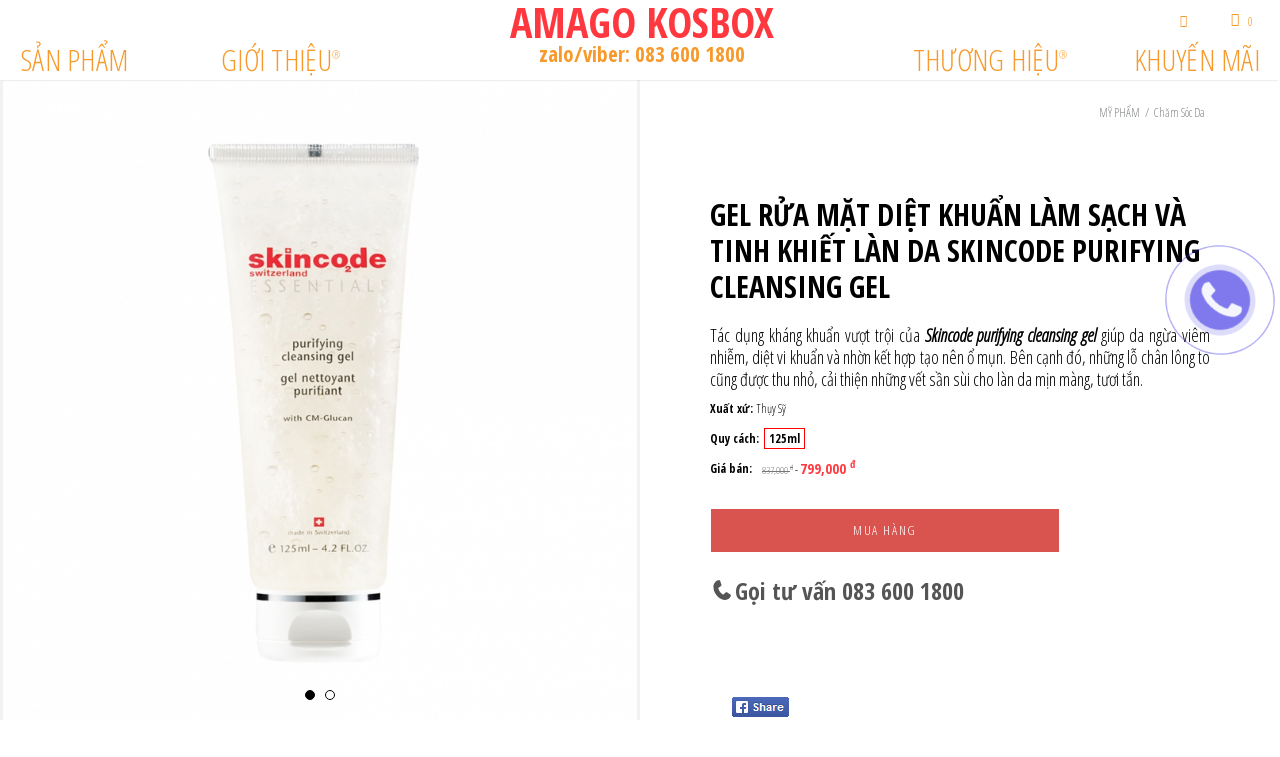

--- FILE ---
content_type: text/html; charset=UTF-8
request_url: https://amago.vn/san-pham/gel-rua-mat-diet-khuan-lam-sach-va-tinh-khiet-lan-da-skincode-purifying-cleansing-gel.html
body_size: 19325
content:
<!doctype html>
<html class="no-js supports-no-cookies html-template-index" lang="vi">
    <head>
        <meta charset="utf-8">
<meta name="viewport" content="width=device-width, initial-scale=1.0, height=device-height, minimum-scale=1.0, user-scalable=0">
<meta name="theme-color" content="">

<!-- <link rel="canonical" href="https://zoskinhealth.com/"> -->

    
        <meta name="robots" content="index,follow">
    

    
        <link rel="icon" href="https://amago.vn/icon.png" type="image/x-icon"/>

    

    
    <title>Gel rửa mặt diệt khuẩn làm sạch và tinh khiết làn da Skincode purifying cleansing gel</title>

    
        <meta name="description" content="">
    

    

<meta property="og:site_name" content="Gel rửa mặt diệt khuẩn làm sạch và tinh khiết làn da Skincode purifying cleansing gel">
<meta property="og:title" content="Gel rửa mặt diệt khuẩn làm sạch và tinh khiết làn da Skincode purifying cleansing gel">
<meta property="og:type" content="website">
<meta property="og:description" content="">
<meta property="og:site_name" content="Gel rửa mặt diệt khuẩn làm sạch và tinh khiết làn da Skincode purifying cleansing gel" />
<meta property='og:image' content='https://static.amago.vn/hinh_sanpham/WEB 3-1607945432.jpg' />


        
<link href="https://static.amago.vn/css/themelight.css" rel="stylesheet" type="text/css" media="all" />
<link href="https://static.amago.vn/css/custom.css" rel="stylesheet" type="text/css" media="all" />
<link rel="preconnect" href="https://fonts.gstatic.com">
<link href="https://fonts.googleapis.com/css2?family=Open+Sans+Condensed:ital,wght@0,300;0,700;1,300&display=swap" rel="stylesheet">
<link href="https://maxcdn.bootstrapcdn.com/font-awesome/4.7.0/css/font-awesome.min.css" rel="stylesheet" type="text/css" media="screen" />
<link rel="stylesheet" type="text/css" href="https://static.amago.vn/css/call.css" media="all" />
<link href="https://maxcdn.bootstrapcdn.com/font-awesome/4.7.0/css/font-awesome.min.css" rel="stylesheet" type="text/css" media="screen" />
    <script src="https://static.amago.vn/css/klaviyo_onsite.js" type="text/javascript"></script>
    <script src="https://static.amago.vn/css/klaviyo_subscribe.js" type="text/javascript"></script>
<script src="https://static.amago.vn/css/vendor.js"></script>
<script src="https://static.amago.vn/css/ajax-cart1.js"></script>
<script src="https://static.amago.vn/css/themes_support.js"></script>
<script type="text/javascript">
    document.documentElement.className = document.documentElement.className.replace('no-js', 'js');

    window.theme = {
        // configs: {
        //     cookieBannerEnabled:true},
        // strings: {
        //     addToCart: "Add to Cart",
        //     soldOut: "Sold Out",
        //     unavailable: "Unavailable"
        // },
        // moneyFormat: "${{amount}}" 
    };
    
    // 1R global helper javascript
    var ORW = (function (ORW) { return ORW; } (ORW || {}));
    window.ORW = ORW;
    ORW.storeName = 'ZO Skin Health Inc';
    ORW.responsive = '';
    ORW.responsiveSizes = {
        'medium' : 768,
        'large' : 1024,
        'xlarge' : 1200,
        'xxlarge' : 1440
    }
    ORW.breakpoint = '(min-width: 1025px)';
    ORW.qtyLimits = '3';
    ORW.stockistUniqueIdentifier = 'u5998';
    ORW.practiceAttributionCookieExp = '365';
    ORW.ipStackAccessKey = 'f3d31da482e8fde795ceae84ea38cc9e';
    ORW.internationalShippingCookieExp = '1';
    ORW.defaultPracticeAttribution = {"id":2817526,"name":"None","latitude":null,"longitude":null,"address_line_1":"9685 Research Drive","address_line_2":null,"city":"Irvine","state":"CA","postal_code":"92618","country":"United States","full_address":null,"phone":"123-456-7890","website":null,"email":"orders@zoskinhealth.com","description":null,"image_url":null,"custom_fields":[{"id":null,"name":"practiceID","value":"76941"}],"filters":[{"id":null,"name":null}],"distance":null,"distance_units":"mi"};
    ORW.internationalJSON = null;

    ORW.utilities = {
        'isMobile' : function() {
            var check = false;
            (function(a){if(/(android|bb\d+|meego).+mobile|avantgo|bada\/|blackberry|blazer|compal|elaine|fennec|hiptop|iemobile|ip(hone|od|ad)|iris|kindle|lge |maemo|midp|mmp|mobile.+firefox|netfront|opera m(ob|in)i|palm( os)?|phone|p(ixi|re)\/|plucker|pocket|psp|series(4|6)0|symbian|treo|up\.(browser|link)|vodafone|wap|windows ce|xda|xiino/i.test(a)||/1207|6310|6590|3gso|4thp|50[1-6]i|770s|802s|a wa|abac|ac(er|oo|s\-)|ai(ko|rn)|al(av|ca|co)|amoi|an(ex|ny|yw)|aptu|ar(ch|go)|as(te|us)|attw|au(di|\-m|r |s )|avan|be(ck|ll|nq)|bi(lb|rd)|bl(ac|az)|br(e|v)w|bumb|bw\-(n|u)|c55\/|capi|ccwa|cdm\-|cell|chtm|cldc|cmd\-|co(mp|nd)|craw|da(it|ll|ng)|dbte|dc\-s|devi|dica|dmob|do(c|p)o|ds(12|\-d)|el(49|ai)|em(l2|ul)|er(ic|k0)|esl8|ez([4-7]0|os|wa|ze)|fetc|fly(\-|_)|g1 u|g560|gene|gf\-5|g\-mo|go(\.w|od)|gr(ad|un)|haie|hcit|hd\-(m|p|t)|hei\-|hi(pt|ta)|hp( i|ip)|hs\-c|ht(c(\-| |_|a|g|p|s|t)|tp)|hu(aw|tc)|i\-(20|go|ma)|i230|iac( |\-|\/)|ibro|idea|ig01|ikom|im1k|inno|ipaq|iris|ja(t|v)a|jbro|jemu|jigs|kddi|keji|kgt( |\/)|klon|kpt |kwc\-|kyo(c|k)|le(no|xi)|lg( g|\/(k|l|u)|50|54|\-[a-w])|libw|lynx|m1\-w|m3ga|m50\/|ma(te|ui|xo)|mc(01|21|ca)|m\-cr|me(rc|ri)|mi(o8|oa|ts)|mmef|mo(01|02|bi|de|do|t(\-| |o|v)|zz)|mt(50|p1|v )|mwbp|mywa|n10[0-2]|n20[2-3]|n30(0|2)|n50(0|2|5)|n7(0(0|1)|10)|ne((c|m)\-|on|tf|wf|wg|wt)|nok(6|i)|nzph|o2im|op(ti|wv)|oran|owg1|p800|pan(a|d|t)|pdxg|pg(13|\-([1-8]|c))|phil|pire|pl(ay|uc)|pn\-2|po(ck|rt|se)|prox|psio|pt\-g|qa\-a|qc(07|12|21|32|60|\-[2-7]|i\-)|qtek|r380|r600|raks|rim9|ro(ve|zo)|s55\/|sa(ge|ma|mm|ms|ny|va)|sc(01|h\-|oo|p\-)|sdk\/|se(c(\-|0|1)|47|mc|nd|ri)|sgh\-|shar|sie(\-|m)|sk\-0|sl(45|id)|sm(al|ar|b3|it|t5)|so(ft|ny)|sp(01|h\-|v\-|v )|sy(01|mb)|t2(18|50)|t6(00|10|18)|ta(gt|lk)|tcl\-|tdg\-|tel(i|m)|tim\-|t\-mo|to(pl|sh)|ts(70|m\-|m3|m5)|tx\-9|up(\.b|g1|si)|utst|v400|v750|veri|vi(rg|te)|vk(40|5[0-3]|\-v)|vm40|voda|vulc|vx(52|53|60|61|70|80|81|83|85|98)|w3c(\-| )|webc|whit|wi(g |nc|nw)|wmlb|wonu|x700|yas\-|your|zeto|zte\-/i.test(a.substr(0,4)))check = true})(navigator.userAgent||navigator.vendor||window.opera);
            return check;
        },
        'isTouchEnabled' : function() {
            return 'ontouchstart' in document.documentElement;
        },
        'getUrlParam' : function(url, sParam, value) {
            var sPageURL = url != undefined ? url : decodeURIComponent(window.location.search.substring(1));
            if (sPageURL.indexOf("?") >= 0) { sPageURL = sPageURL.replace("?", "&"); }
            var sURLVariables = sPageURL.split('&'),
                sParameterName,
                i;

            for (i = 0; i < sURLVariables.length; i++) {
                sParameterName = sURLVariables[i].split('=');
                if (sParameterName[0] === sParam) {
                    if (value && sParameterName[1] !== undefined) {
                        var st1 = sParameterName[0] + '=' + sParameterName[1];
                        var st2 = sParameterName[0] + '=' + value;
                        return url.replace(st1, st2);
                    } else {
                        return sParameterName[1] === undefined ? true : sParameterName[1];
                    }
                }
            }
        },
        'updateUrlParam' : function(url, sParam, value) {
            url = url ? url : window.location.href;
            var newurl = url;
            var currentParams = window.location.search;
            var currentHandle = ORW.utilities.getUrlParam(url,sParam);
            if (currentHandle) {
                // Replace
                newurl = ORW.utilities.getUrlParam(url,sParam,value);
            } else {
                // Create new depends on current params and url structure
                if (currentParams) {
                    newurl += '&' + sParam + '=' + value;
                }
            }
            return newurl;
        },
        'setCookie' : function(name,value,days,domain) {
            if (days) {
                var date = new Date();
                date.setTime(date.getTime()+(days*24*60*60*1000));
                var expires = "; expires="+date.toGMTString();
            } else {
                var expires = "";
            }
            if (domain) {
                document.cookie = name+"="+value+expires+"; path=/; domain=" + domain;
            } else {
                document.cookie = name+"="+value+expires+"; path=/";
            }
        },
        'getCookie' : function(name) {
            var nameEQ = name + "=";
            var ca = document.cookie.split(';');
            for(var i=0;i < ca.length;i++) {
                var c = ca[i];
                while (c.charAt(0)==' ') c = c.substring(1,c.length);
                if (c.indexOf(nameEQ) == 0) return c.substring(nameEQ.length,c.length);
            }
            return null;
        },
        'deleteCookie' : function(name) {
            ORW.setCookie(name,"",-1);
        },
        'searchCookie' : function(term) {
            var ca = document.cookie.split(';');
            for(var i=0;i < ca.length;i++) {
                var c = ca[i];
                while (c.charAt(0)==' ') c = c.substring(1,c.length);
                var s = c.split('=');
                if (s.length > 0 && s[0].indexOf(term) > -1) return s[0];
            }
            return null;
        }
    }
</script>


<!-- <script src="https://maps.googleapis.com/maps/api/js?key=AIzaSyBd8q87WUlc7T7yaXGNE0G0kCkZE4vKAew"></script> -->


<script src="https://static.amago.vn/css//themelight.js" type="text/javascript"></script>


        
<meta id="shopify-digital-wallet" name="shopify-digital-wallet" content="/3559587955/digital_wallets/dialog">
<meta name="shopify-checkout-api-token" content="d02bee6cd8d816076b8fea71682585b9">
<meta id="in-context-paypal-metadata" data-shop-id="3559587955" data-venmo-supported="true" data-environment="production" data-locale="en_US" data-paypal-v4="true" data-currency="USD">
<!-- <link href="https://monorail-edge.shopifysvc.com" rel="dns-prefetch"> -->
<!-- <script id="apple-pay-shop-capabilities" type="application/json">{"shopId":3559587955,"countryCode":"US","currencyCode":"USD","merchantCapabilities":["supports3DS"],"merchantId":"gid:\/\/shopify\/Shop\/3559587955","merchantName":"ZO Skin Health Inc","requiredBillingContactFields":["postalAddress","email","phone"],"requiredShippingContactFields":["postalAddress","email","phone"],"shippingType":"shipping","supportedNetworks":["visa","masterCard","amex","discover"],"total":{"type":"pending","label":"ZO Skin Health Inc","amount":"1.00"}}</script>
<script id="shopify-features" type="application/json">{"accessToken":"d02bee6cd8d816076b8fea71682585b9","betas":["rich-media-storefront-analytics"],"domain":"zoskinhealth.com","predictiveSearch":true,"shopId":3559587955,"smart_payment_buttons_url":"https:\/\/cdn.shopify.com\/shopifycloud\/payment-sheet\/assets\/latest\/spb.en.js","dynamic_checkout_cart_url":"https:\/\/cdn.shopify.com\/shopifycloud\/payment-sheet\/assets\/latest\/dynamic-checkout-cart.en.js","locale":"en"}</script> -->


<style id="shopify-dynamic-checkout-cart">@media screen and (min-width: 750px) {
  #dynamic-checkout-cart {
    min-height: 50px;
  }
}

@media screen and (max-width: 750px) {
  #dynamic-checkout-cart {
    min-height: 180px;
  }
}
.headline{
    font-weight: 700 !important;
}
.product-name{
    font-weight: 700 !important;
}
.system-title-1, .product-core .product-core-block.block-title h1{
    font-weight: 700 !important;
}
</style>
</head>
<body id="sunscreen-powder-broad-spectrum-light" class=" template-product  page-sunscreen-powder-broad-spectrum-light" data-tempsuffix=""><!-- Load Facebook SDK for JavaScript -->
      <div id="fb-root"></div>
      <script>
        window.fbAsyncInit = function() {
          FB.init({
            xfbml            : true,
            version          : 'v10.0'
          });
        };

        (function(d, s, id) {
        var js, fjs = d.getElementsByTagName(s)[0];
        if (d.getElementById(id)) return;
        js = d.createElement(s); js.id = id;
        js.src = 'https://connect.facebook.net/vi_VN/sdk/xfbml.customerchat.js';
        fjs.parentNode.insertBefore(js, fjs);
      }(document, 'script', 'facebook-jssdk'));</script>

      <!-- Your Chat Plugin code -->
      <div class="fb-customerchat"
        attribution="setup_tool"
        page_id="293782471537137"
  logged_in_greeting="Amago kosbox xin chào Bạn!"
  logged_out_greeting="Amago kosbox xin chào Bạn!">
      </div>
<!--end fb--->      



        
        <a class="in-page-link visually-hidden skip-link" href="#MainContent">Skip to content</a>
        <button id="global-overlay" class=""></button>
       

        <!-- Search Drawer -->
<div id="SearchBar" class="drawer drawer-top" role="dialog">
    <button class="drawer-close" type="button"><span class="visually-hidden">Close drawer</span></button>
    <form action="/search" method="get" role="search" class="search-form">
    
    <input type="search" name="q" id="Search"
        value=""
        placeholder="Search">
    <button type="submit" class="btn">
        <span class="icon-fallback-text">Tìm</span>
    </button>
</form>
</div>

<!-- Cart Drawer -->
<div id="MiniCart" class="drawer drawer-right " role="dialog">
    <button type="button" class="drawer-close"><span class="visually-hidden">Close drawer</span></button>
    <div class="drawer-title">
        <span>Your Bag</span>
        <div class="cart-items">
            <span class="minicart-count">0</span>
            <span>Item</span>
        </div>
    </div>
    <div id="CartContainer" class="minicart-container"></div><!-- /snippets/ajax-cart-template.liquid -->

<script id="CartTemplate" type="text/template">

    <form action="/cart" method="post" novalidate class="minicart ajaxcart">
        <div class="ajaxcart__inner">
            {{#items}}
            <article class="ajaxcart__product {{#if isGiftCard}}gift-card{{/if}}">
                <div class="ajaxcart__row" data-line="{{line}}">
                  
                    <a href="{{url}}" class="ajaxcart__product-image col">
                        <img src="{{img}}" alt="">
                    </a>

                    <a class="ajaxcart__qty-remove" data-line="{{line}}" href="" data-id="{{key}}">
                        <span>Remove</span>
                    </a>

                    <div class="ajaxcart__product-info col">
                        <div class="ajaxcart__info">
                            <a href="{{url}}" class="ajaxcart__product-name">{{name}}</a>
                            
                            <div class="ajaxcart__product-values">
                                <div class="ajaxcart__product-price">
                                    {{#if discountsApplied}}
                                        <span class="ajaxcart-item__price-strikethrough"><s>{{{originalLinePrice}}}</s></span> <span>{{{linePrice}}}</span>
                                    {{else}}
                                        <span>{{{linePrice}}}</span>
                                    {{/if}}
                                </div>
                                
                                {{#if variation}}
                                <div class="ajaxcart__product-meta">
                                    <span>{{variation}}</span>
                                </div>
                            </div>
                            {{/if}}
                            {{#if properties}}
                            <div class="ajaxcart__product-properites">
                                {{#each properties}}
                                    {{#if this}}
                                        {{#ifeq @key 'gwp' }}
                                            <span class="gift-with-purchase" data-value="{{this}}">
                                                
                                            </span>
                                        {{else}}
                                            <div class="property" data-value="{{this}}">
                                                
                                            </div>
                                        {{/ifeq}}
                                    {{/if}}
                                {{/each}}
                            </div>
                            {{/if}}
                            
                            
                            {{# if properties.gwp }}
                            {{else}}
                                <div class="ajaxcart__qty">
                                    <button type="button" class="ajaxcart__qty-adjust ajaxcart__qty--minus icon-fallback-text" data-id="{{key}}" data-qty="{{itemMinus}}" data-line="{{line}}">
                                        <span class="fallback-text" aria-hidden="true">&minus;</span>
                                        <span class="visually-hidden">-</span>
                                    </button>
                                    <input type="text" name="updates[]" class="ajaxcart__qty-num" value="{{itemQty}}" min="0" max="3" data-id="{{key}}" data-line="{{line}}" aria-label="quantity" pattern="[0-9]*">
                                    <button type="button" class="ajaxcart__qty-adjust ajaxcart__qty--plus icon-fallback-text" data-id="{{key}}" data-line="{{line}}" data-qty="{{itemAdd}}">
                                        <span class="visually-hidden">+</span>
                                        <span class="fallback-text" aria-hidden="true">+</span>
                                    </button>
                                </div>
                                <p class="max-qty-text">*Maximum quantity is 3 per item</p>
                                
                            {{/if}}
                        </div>
                        
                        {{#if discountsApplied}}
                        <div class="ajaxcart__discounts">
                            {{#each discounts}}
                            <span class="ajaxcart-item__discount">{{ this.title }}</span>
                            {{/each}}
                        </div>
                        {{/if}}
                    </div>
                </div>
            </article>
            {{/items}}

            

        </div>
      
        <div class="ajaxcart__footer">
            <p class="gwp-callout-message-mc">{{{gwpCalloutMessage}}}</p>
            <div class="ajaxcart__totals">
                <div class="ajaxcart__totals_title">Subtotal</div>
                <div class="ajaxcart__totals_value">{{{totalPrice}}}</div>
            </div>
            <div class="cart-actions">
                
                
                
                
                
                
                
                
                

                
                
                <a class="cart-btn cta" href="/cart" role="button"><span>View Bag</span></a>
                
                
                
            </div>
        </div>
      
    </form>

</script>
  
<script id="AjaxQty" type="text/template">

<div class="ajaxcart__qty">
    <button type="button" class="ajaxcart__qty-adjust ajaxcart__qty--minus icon-fallback-text" data-id="{{key}}" data-qty="{{itemMinus}}">
        <span class="visually-hidden">-</span>
        <span class="fallback-text" aria-hidden="true">&minus;</span>
    </button>
    <input type="text" class="ajaxcart__qty-num" value="{{itemQty}}" min="0" max="3" data-id="{{key}}" aria-label="quantity" pattern="[0-9]*">
    <button type="button" class="ajaxcart__qty-adjust ajaxcart__qty--plus icon-fallback-text" data-id="{{key}}" data-qty="{{itemAdd}}">
        <span class="visually-hidden">+</span>
        <span class="fallback-text" aria-hidden="true">+</span>
    </button>
</div>

</script>

<script id="JsQty" type="text/template">

<div class="js-qty">
    <button type="button" class="js-qty__adjust js-qty__adjust--minus icon-fallback-text" data-id="{{key}}" data-qty="{{itemMinus}}">
        <span class="visually-hidden">-</span>
        <span class="fallback-text" aria-hidden="true">&minus;</span>
    </button>
    <input type="text" class="js-qty__num" value="{{itemQty}}" min="1" max="3" data-id="{{key}}" aria-label="quantity" pattern="[0-9]*" name="{{inputName}}" id="{{inputId}}">
    <button type="button" class="js-qty__adjust js-qty__adjust--plus icon-fallback-text" data-id="{{key}}" data-qty="{{itemAdd}}">
        <span class="visually-hidden">+</span>
        <span class="fallback-text" aria-hidden="true">+</span>
    </button>
</div>

</script>

</div>

<!-- Mobile Drawer -->
<div id="MobileNav" class="drawer drawer-left" role="dialog">
    <div class="mobile-search-container">
        <form action="/search" method="get" role="search" class="search-form">
    
    <input type="search" name="q" id="SearchMobile"
        value=""
        placeholder="Search">
    <button type="submit" class="btn">
        <span class="icon-fallback-text">Tìm</span>
    </button>
</form>
    </div>
    <div class="header-utilities">
   
    </div>
</div>

<!-- Site header -->
<header role="banner" class="site-header style-3 homepage">
    <div class="header-content">
        
        <!-- Site logo and title -->
        
        <h1 style="line-height: 2em;" itemscope itemtype="http://schema.org/Organization">
        
        <span class="screen-reader-text">AMAGO KOSBOX</span>
        <a href="/" itemprop="url" class="logo"><span class="text_logo">AMAGO KOSBOX</span><br><span class='zalo_logo'>zalo/viber: 083 600 1800</span>
        </a>
        </h1>
        
        <!-- Site logo and title End -->
        
        <!-- Header Extra Links -->
        <!-- <div class="header-extra-links">
            
            </div> --><!-- Header Extra Links End -->
            <!-- Utility -->
            <div class="header-utilities">
                
                <div class="header-block block-mobile-nav">
                    <button class="block-title menu-toggle" aria-controls="NavDrawer" aria-label="Menu" aria-expanded="false">
                    <span class="animated-hamburger">
                        <span></span><span></span><span></span>
                    </span>
                    </button>
                </div>
                <div class="header-block block-search has-dropdown">
                    <button class="block-title search-toggle">
                    <span class="icon-fallback-text">Tìm</span>
                    </button>
                    <div class="block-content">
                        <form action="/tim-kiem.html" method="get" role="search" class="search-form">
                            
                            <input type="search" name="q" id="SearchInline"
                            value=""
                            placeholder="Tìm kiếm">
                            <button type="submit" class="btn">
                            <span class="icon-fallback-text">Tìm</span>
                            </button>
                        </form>
                    </div>
                </div>
                <div class="header-block block-minicart has-dropdown" aria-controls="MiniCart" aria-expanded="false"><a href='/cart.html'>
                    <button class="block-title">
                    <span id="CartTitle">Giỏ hàng</span>
                    <span id="CartCount" class="minicart-count hidden-count">0</span>
                    <span id="CartCost" class="minicart-cost">$0.00</span>
                    </button></a>
                </div>
            </div>
            <!-- Utility End -->
            
            <!-- Nav Support Nested Menu -->
            <div id="shopify-section-navigation" class="shopify-section">
                <nav class="nav-bar" role="navigation">
                    <div class="inner-wrapper">
                        <div class="site-nav">
                            
                            
                            
                            
                            <div class="level-1 shop-menu has-children has-dropdown" aria-haspopup="true" data-link-levels="0">
                                <a class="nav-link" href="#" data-trigger="shop1"><span>Sản phẩm</span></a>
                                
                                
                                <div class="dropdown-wrapper">
                                    <ul class="children dropdown column-layout" data-target="shop1">
                                        <li class="back-to"><a>Back</a></li>
<li class="level-2 column-1 has-children expandable" data-column="1">
                <a class="nav-link" href="//amago.vn/my-pham.html" >
                    <span>MỸ PHẨM</span>
                </a>
                
                <ul class="children"><li class="level-3 ">
                        <a class="nav-link" href="//amago.vn/cham-soc-da.html" >
                            <span>Chăm Sóc Da </span>
                        </a>
                        
                    </li><li class="level-3 ">
                        <a class="nav-link" href="//amago.vn/cham-soc-body.html" >
                            <span>Chăm Sóc Body</span>
                        </a>
                        
                    </li><li class="level-3 ">
                        <a class="nav-link" href="//amago.vn/cham-soc-toc.html" >
                            <span>Chăm Sóc Tóc</span>
                        </a>
                        
                    </li></ul>
                
            </li><li class="level-2 column-1 has-children expandable" data-column="1">
                <a class="nav-link" href="//amago.vn/trang-diem.html" >
                    <span>TRANG ĐIỂM</span>
                </a>
                
                <ul class="children"><li class="level-3 ">
                        <a class="nav-link" href="//amago.vn/son.html" >
                            <span>Son </span>
                        </a>
                        
                    </li><li class="level-3 ">
                        <a class="nav-link" href="//amago.vn/phan-mat.html" >
                            <span>Phấn Mắt</span>
                        </a>
                        
                    </li><li class="level-3 ">
                        <a class="nav-link" href="//amago.vn/phan-ma.html" >
                            <span>Phấn Má</span>
                        </a>
                        
                    </li></ul>
                
            </li><li class="level-2 column-1 has-children expandable" data-column="1">
                <a class="nav-link" href="//amago.vn/thuc-pham-chuc-nang.html" >
                    <span>THỰC PHẨM CHỨC NĂNG</span>
                </a>
                
                <ul class="children"><li class="level-3 ">
                        <a class="nav-link" href="//amago.vn/vien-uong-trang-da.html" >
                            <span>Viên uống trắng da</span>
                        </a>
                        
                    </li><li class="level-3 ">
                        <a class="nav-link" href="//amago.vn/vien-uong-chong-nang.html" >
                            <span>Viên uống chống nắng</span>
                        </a>
                        
                    </li><li class="level-3 ">
                        <a class="nav-link" href="//amago.vn/collagen-uong.html" >
                            <span>Collagen uống</span>
                        </a>
                        
                    </li><li class="level-3 ">
                        <a class="nav-link" href="//amago.vn/vien-uong-giam-can.html" >
                            <span>Viên uống giảm cân</span>
                        </a>
                        
                    </li><li class="level-3 ">
                        <a class="nav-link" href="//amago.vn/vien-uong-tang-cuong-suc-khoe.html" >
                            <span>Viên uống tăng cường sức khỏe</span>
                        </a>
                        
                    </li><li class="level-3 ">
                        <a class="nav-link" href="//amago.vn/vien-uong-tri-nam.html" >
                            <span>Viên uống trị nám</span>
                        </a>
                        
                    </li></ul>
                
            </li><li class="level-2 column-1 has-children expandable" data-column="1">
                <a class="nav-link" href="//amago.vn/nuoc-hoa.html" >
                    <span>NƯỚC HOA</span>
                </a>
                
                <ul class="children"><li class="level-3 ">
                        <a class="nav-link" href="//amago.vn/nuoc-hoa-nu.html" >
                            <span>Nước Hoa Nữ</span>
                        </a>
                        
                    </li><li class="level-3 ">
                        <a class="nav-link" href="//amago.vn/nuoc-hoa-nam.html" >
                            <span>Nước Hoa Nam</span>
                        </a>
                        
                    </li></ul>
                
            </li><li class="level-2 column-1 " data-column="1">
                    <a class="nav-link" href="/collections/shop-all" >
                        <span>LÀM ĐẸP</span>
                    </a></li> <li class="level-2 column-1 has-children expandable" data-column="1">
                <a class="nav-link" href="//amago.vn/me-be.html" >
                    <span>MẸ & BÉ</span>
                </a>
                
                <ul class="children"><li class="level-3 ">
                        <a class="nav-link" href="//amago.vn/san-pham-cho-me.html" >
                            <span>Sản Phẩm Cho Mẹ</span>
                        </a>
                        
                    </li><li class="level-3 ">
                        <a class="nav-link" href="//amago.vn/san-pham-cho-be.html" >
                            <span>Sản Phẩm Cho Bé</span>
                        </a>
                        
                    </li><li class="level-3 ">
                        <a class="nav-link" href="//amago.vn/san-pham-cho-me-be.html" >
                            <span>Sản Phẩm Cho Mẹ & Bé</span>
                        </a>
                        
                    </li></ul>
                
            </li><li class="level-2 column-1 has-children expandable" data-column="1">
                <a class="nav-link" href="//amago.vn/meso-filler.html" >
                    <span>MESO & FILLER</span>
                </a>
                
                <ul class="children"><li class="level-3 ">
                        <a class="nav-link" href="//amago.vn/meso-mat.html" >
                            <span>Meso mặt</span>
                        </a>
                        
                    </li><li class="level-3 ">
                        <a class="nav-link" href="//amago.vn/meso-body.html" >
                            <span>Meso body</span>
                        </a>
                        
                    </li><li class="level-3 ">
                        <a class="nav-link" href="//amago.vn/filler.html" >
                            <span>Filler</span>
                        </a>
                        
                    </li></ul>
                
            </li>                                       
                                        

                                        <!-- <li class="lv2-image">
                                            <div class="nav-image-container">
                                                <img class="nav-image" src="//cdn.shopify.com/s/files/1/0035/5958/7955/files/2020_GFES_-_Menu_Featured_Content_v3_350x.jpg?v=1603391418" alt="" />
                                                <span class="nav-image-title"></span>
                                                <a href="" class="nav-image-cta">Shop Now</a>
                                            </div>
                                        </li> -->
                                        
                                    </ul>
                                </div>
                                
                                
                            </div>
                            
                            
                            <div class="level-1" aria-haspopup="true" data-link-levels="1">
                                <a class="nav-link" href="//amago.vn/gioi-thieu.html" data-trigger="about-zo2">
                                    <span>
                                        
                                        Giới thiệu<span class="trademark"></span>
                                        
                                    </span>
                                </a>
                                
                             
                                
                            </div>
                            
                            <div class="level-1 has-children has-dropdown" aria-haspopup="true" data-link-levels="1">
                <a class="nav-link" href="#" >
                    <span>Thương hiệu<span class="trademark"></span> 
                        
                    </span>
                </a>
                
                <div class="dropdown-wrapper">
                <ul class="children dropdown column-layout">
                    <li class="back-to">Back</li>
                    
                    <li class="divider">
                        <ul class="children dropdown column-layout">
                    <li class="back-to">Back</li>
                    <li class="divider"><ul>
                    <li class="level-2 column-1 test_li" data-column="1">
                    <a class="nav-link" href="//amago.vn/thuong-hieu/acqua-di-gio.html">
                        <span>Acqua Di Gio</span>
                    </a>
                    
                </li><li class="level-2 column-1 test_li" data-column="1">
                    <a class="nav-link" href="//amago.vn/thuong-hieu/agestop.html">
                        <span>Agestop</span>
                    </a>
                    
                </li><li class="level-2 column-1 test_li" data-column="1">
                    <a class="nav-link" href="//amago.vn/thuong-hieu/amoon.html">
                        <span>Amoon</span>
                    </a>
                    
                </li><li class="level-2 column-1 test_li" data-column="1">
                    <a class="nav-link" href="//amago.vn/thuong-hieu/bellewave.html">
                        <span>Bellewave</span>
                    </a>
                    
                </li><li class="level-2 column-1 test_li" data-column="1">
                    <a class="nav-link" href="//amago.vn/thuong-hieu/burberry.html">
                        <span>Burberry</span>
                    </a>
                    
                </li><li class="level-2 column-1 test_li" data-column="1">
                    <a class="nav-link" href="//amago.vn/thuong-hieu/bvlgari.html">
                        <span>Bvlgari</span>
                    </a>
                    
                </li><li class="level-2 column-1 test_li" data-column="1">
                    <a class="nav-link" href="//amago.vn/thuong-hieu/chanel.html">
                        <span>Chanel</span>
                    </a>
                    
                </li><li class="level-2 column-1 test_li" data-column="1">
                    <a class="nav-link" href="//amago.vn/thuong-hieu/ciracle.html">
                        <span>Ciracle</span>
                    </a>
                    
                </li><li class="level-2 column-1 test_li" data-column="1">
                    <a class="nav-link" href="//amago.vn/thuong-hieu/ck.html">
                        <span>CK</span>
                    </a>
                    
                </li><li class="level-2 column-1 test_li" data-column="1">
                    <a class="nav-link" href="//amago.vn/thuong-hieu/codexial.html">
                        <span>Codexial</span>
                    </a>
                    
                </li><li class="level-2 column-1 test_li" data-column="1">
                    <a class="nav-link" href="//amago.vn/thuong-hieu/dermafirm.html">
                        <span>Dermafirm</span>
                    </a>
                    
                </li><li class="level-2 column-1 test_li" data-column="1">
                    <a class="nav-link" href="//amago.vn/thuong-hieu/dermapeel-pro.html">
                        <span>Dermapeel pro</span>
                    </a>
                    
                </li><li class="level-2 column-1 test_li" data-column="1">
                    <a class="nav-link" href="//amago.vn/thuong-hieu/dior.html">
                        <span>Dior</span>
                    </a>
                    
                </li><li class="level-2 column-1 test_li" data-column="1">
                    <a class="nav-link" href="//amago.vn/thuong-hieu/dkny.html">
                        <span>DKNY</span>
                    </a>
                    
                </li><li class="level-2 column-1 test_li" data-column="1">
                    <a class="nav-link" href="//amago.vn/thuong-hieu/easydew.html">
                        <span>Easydew</span>
                    </a>
                    
                </li><li class="level-2 column-1 test_li" data-column="1">
                    <a class="nav-link" href="//amago.vn/thuong-hieu/etre---belle.html">
                        <span>Etre - belle</span>
                    </a>
                    
                </li><li class="level-2 column-1 test_li" data-column="1">
                    <a class="nav-link" href="//amago.vn/thuong-hieu/eucerin.html">
                        <span>Eucerin</span>
                    </a>
                    
                </li><li class="level-2 column-1 test_li" data-column="1">
                    <a class="nav-link" href="//amago.vn/thuong-hieu/frezyderm.html">
                        <span>Frezyderm</span>
                    </a>
                    
                </li><li class="level-2 column-1 test_li" data-column="1">
                    <a class="nav-link" href="//amago.vn/thuong-hieu/gucci.html">
                        <span>Gucci</span>
                    </a>
                    
                </li><li class="level-2 column-1 test_li" data-column="1">
                    <a class="nav-link" href="//amago.vn/thuong-hieu/happy-intim.html">
                        <span>Happy intim</span>
                    </a>
                    
                </li><li class="level-2 column-1 test_li" data-column="1">
                    <a class="nav-link" href="//amago.vn/thuong-hieu/heliocare.html">
                        <span>Heliocare</span>
                    </a>
                    
                </li><li class="level-2 column-1 test_li" data-column="1">
                    <a class="nav-link" href="//amago.vn/thuong-hieu/hermes.html">
                        <span>Hermes</span>
                    </a>
                    
                </li><li class="level-2 column-1 test_li" data-column="1">
                    <a class="nav-link" href="//amago.vn/thuong-hieu/hyaestic.html">
                        <span>Hyaestic</span>
                    </a>
                    
                </li><li class="level-2 column-1 test_li" data-column="1">
                    <a class="nav-link" href="//amago.vn/thuong-hieu/hyfac.html">
                        <span>Hyfac</span>
                    </a>
                    
                </li><li class="level-2 column-1 test_li" data-column="1">
                    <a class="nav-link" href="//amago.vn/thuong-hieu/image.html">
                        <span>Image</span>
                    </a>
                    
                </li><li class="level-2 column-1 test_li" data-column="1">
                    <a class="nav-link" href="//amago.vn/thuong-hieu/isis-pharma.html">
                        <span>Isis Pharma</span>
                    </a>
                    
                </li><li class="level-2 column-1 test_li" data-column="1">
                    <a class="nav-link" href="//amago.vn/thuong-hieu/janssen.html">
                        <span>Janssen</span>
                    </a>
                    
                </li><li class="level-2 column-1 test_li" data-column="1">
                    <a class="nav-link" href="//amago.vn/thuong-hieu/kelo---cote.html">
                        <span>Kelo - Cote</span>
                    </a>
                    
                </li><li class="level-2 column-1 test_li" data-column="1">
                    <a class="nav-link" href="//amago.vn/thuong-hieu/kunni.html">
                        <span>Kunni</span>
                    </a>
                    
                </li><li class="level-2 column-1 test_li" data-column="1">
                    <a class="nav-link" href="//amago.vn/thuong-hieu/lancome.html">
                        <span>Lancome</span>
                    </a>
                    
                </li><li class="level-2 column-1 test_li" data-column="1">
                    <a class="nav-link" href="//amago.vn/thuong-hieu/lanvin.html">
                        <span>Lanvin</span>
                    </a>
                    
                </li><li class="level-2 column-1 test_li" data-column="1">
                    <a class="nav-link" href="//amago.vn/thuong-hieu/marc-ja-cobs.html">
                        <span>Marc Ja Cobs</span>
                    </a>
                    
                </li><li class="level-2 column-1 test_li" data-column="1">
                    <a class="nav-link" href="//amago.vn/thuong-hieu/mdceuticals.html">
                        <span>md:ceuticals</span>
                    </a>
                    
                </li><li class="level-2 column-1 test_li" data-column="1">
                    <a class="nav-link" href="//amago.vn/thuong-hieu/mesoestetic.html">
                        <span>Mesoestetic</span>
                    </a>
                    
                </li><li class="level-2 column-1 test_li" data-column="1">
                    <a class="nav-link" href="//amago.vn/thuong-hieu/murad.html">
                        <span>Murad</span>
                    </a>
                    
                </li><li class="level-2 column-1 test_li" data-column="1">
                    <a class="nav-link" href="//amago.vn/thuong-hieu/nature-gift.html">
                        <span>Nature Gift</span>
                    </a>
                    
                </li><li class="level-2 column-1 test_li" data-column="1">
                    <a class="nav-link" href="//amago.vn/thuong-hieu/neova.html">
                        <span>Neova</span>
                    </a>
                    
                </li><li class="level-2 column-1 test_li" data-column="1">
                    <a class="nav-link" href="//amago.vn/thuong-hieu/obagi.html">
                        <span>Obagi</span>
                    </a>
                    
                </li><li class="level-2 column-1 test_li" data-column="1">
                    <a class="nav-link" href="//amago.vn/thuong-hieu/others.html">
                        <span>Others</span>
                    </a>
                    
                </li><li class="level-2 column-1 test_li" data-column="1">
                    <a class="nav-link" href="//amago.vn/thuong-hieu/pbeauty.html">
                        <span>PBeauty</span>
                    </a>
                    
                </li><li class="level-2 column-1 test_li" data-column="1">
                    <a class="nav-link" href="//amago.vn/thuong-hieu/pressensa.html">
                        <span>Pressensa</span>
                    </a>
                    
                </li><li class="level-2 column-1 test_li" data-column="1">
                    <a class="nav-link" href="//amago.vn/thuong-hieu/probio-white.html">
                        <span>Probio white</span>
                    </a>
                    
                </li><li class="level-2 column-1 test_li" data-column="1">
                    <a class="nav-link" href="//amago.vn/thuong-hieu/renophase.html">
                        <span>Renophase</span>
                    </a>
                    
                </li><li class="level-2 column-1 test_li" data-column="1">
                    <a class="nav-link" href="//amago.vn/thuong-hieu/reviva.html">
                        <span>Reviva</span>
                    </a>
                    
                </li><li class="level-2 column-1 test_li" data-column="1">
                    <a class="nav-link" href="//amago.vn/thuong-hieu/rilastil.html">
                        <span>rilastil</span>
                    </a>
                    
                </li><li class="level-2 column-1 test_li" data-column="1">
                    <a class="nav-link" href="//amago.vn/thuong-hieu/sakirei.html">
                        <span>Sakirei</span>
                    </a>
                    
                </li><li class="level-2 column-1 test_li" data-column="1">
                    <a class="nav-link" href="//amago.vn/thuong-hieu/scarmd.html">
                        <span>ScarMD</span>
                    </a>
                    
                </li><li class="level-2 column-1 test_li" data-column="1">
                    <a class="nav-link" href="//amago.vn/thuong-hieu/skeyndor.html">
                        <span>Skeyndor</span>
                    </a>
                    
                </li><li class="level-2 column-1 test_li" data-column="1">
                    <a class="nav-link" href="//amago.vn/thuong-hieu/skincode.html">
                        <span>Skincode</span>
                    </a>
                    
                </li><li class="level-2 column-1 test_li" data-column="1">
                    <a class="nav-link" href="//amago.vn/thuong-hieu/skintech.html">
                        <span>Skintech</span>
                    </a>
                    
                </li><li class="level-2 column-1 test_li" data-column="1">
                    <a class="nav-link" href="//amago.vn/thuong-hieu/soskin.html">
                        <span>Soskin</span>
                    </a>
                    
                </li><li class="level-2 column-1 test_li" data-column="1">
                    <a class="nav-link" href="//amago.vn/thuong-hieu/swissline.html">
                        <span>Swissline</span>
                    </a>
                    
                </li><li class="level-2 column-1 test_li" data-column="1">
                    <a class="nav-link" href="//amago.vn/thuong-hieu/thuringen.html">
                        <span>Thuringen</span>
                    </a>
                    
                </li><li class="level-2 column-1 test_li" data-column="1">
                    <a class="nav-link" href="//amago.vn/thuong-hieu/transino.html">
                        <span>Transino</span>
                    </a>
                    
                </li><li class="level-2 column-1 test_li" data-column="1">
                    <a class="nav-link" href="//amago.vn/thuong-hieu/versace.html">
                        <span>Versace</span>
                    </a>
                    
                </li><li class="level-2 column-1 test_li" data-column="1">
                    <a class="nav-link" href="//amago.vn/thuong-hieu/victoria-secret.html">
                        <span>Victoria Secret</span>
                    </a>
                    
                </li><li class="level-2 column-1 test_li" data-column="1">
                    <a class="nav-link" href="//amago.vn/thuong-hieu/wellbiotech.html">
                        <span>wellbiotech</span>
                    </a>
                    
                </li><li class="level-2 column-1 test_li" data-column="1">
                    <a class="nav-link" href="//amago.vn/thuong-hieu/zo-skin-health.html">
                        <span>Zo Skin Health</span>
                    </a>
                    
                </li>            </ul></li></ul>
                </div>
                
            </div>
                            
                            <div class="level-1 "  data-link-levels="0">
                                <a class="nav-link" href="//amago.vn/khuyen-mai.html">
                                    <span>Khuyến mãi
                                        
                                    </span>
                                </a>
                                
                            </div>
                        </div>
                    </div>
                </nav>
            </div>
            <!-- Nav End -->
        </div>
        
    </header>
<main role="main" id="MainContent">
    
        </div>

<nav class="breadcrumb" role="navigation" aria-label="breadcrumbs">
    <a class="home" href="/" title="Trang chủ">Trang chủ</a>
    <a class="shop" href="/my-pham.html" title="Return to Shop All">MỸ PHẨM</a>
<span class="divider" aria-hidden="true">/</span>
    <a href="/my-pham/cham-soc-da.html" title="Chăm Sóc Da ">Chăm Sóc Da </a></nav>

<div itemscope itemtype="http://schema.org/Product">
    <meta itemprop="name" content="Gel rửa mặt diệt khuẩn làm sạch và tinh khiết làn da Skincode purifying cleansing gel">
    <meta itemprop="url" content="https://amago.vn/san-pham/gel-rua-mat-diet-khuan-lam-sach-va-tinh-khiet-lan-da-skincode-purifying-cleansing-gel.html">
    <meta itemprop="brand" content="ZO Skin Health">
    <meta itemprop="image" content="https://static.amago.vn/hinh_sanpham/WEB 3-1607945432.jpg">
    <meta itemprop="description" content="">
    <div class="product-detail-container linked" data-layout="slider">
<div class="product-media slider">
    
    
    
   
<div class="product-media-images" id="ProductMediaImages">
    <div class="images-wrapper" data-variant-option="size" data-variant-option-value="fullsize">
<a href="#" class="image-slide" data-variant-option-value="fullsize" data-index="0">
            <span class="background-image" role="img" aria-label="Sunscreen + Powder Broad-Spectrum - Light" style="background-image:url('https://static.amago.vn/hinh_sanpham/WEB 3-1543156254.jpg');"></span>
            <img src="https://static.amago.vn/hinh_sanpham/WEB 3-1543156254.jpg" alt="Gel rửa mặt diệt khuẩn làm sạch và tinh khiết làn da Skincode purifying cleansing gel">
           </a><a href="#" class="image-slide" data-variant-option-value="fullsize" data-index="1">
            <span class="background-image" role="img" aria-label="Sunscreen + Powder Broad-Spectrum - Light" style="background-image:url('https://static.amago.vn/hinh_sanpham/WEB 5-1607945465.jpg');"></span>
            <img src="https://static.amago.vn/hinh_sanpham/WEB 5-1607945465.jpg" alt="Gel rửa mặt diệt khuẩn làm sạch và tinh khiết làn da Skincode purifying cleansing gel">
           </a>        
          
        </div>
    </div>
</div>

<div class="product-core slider" style="position: relative;">
    <div itemprop="offers" itemscope itemtype="http://schema.org/Offer">
        <meta itemprop="priceCurrency" content="VND">
        <!--meta itemprop="price" content="65.0"> -->
        <link itemprop="availability" href="http://schema.org/InStock">
        <div class="product-core-inner">
            
            <div class="product-core-block block-badges"></div>

            <div class="product-core-block block-title">
                <h1 itemprop="name">Gel rửa mặt diệt khuẩn làm sạch và tinh khiết làn da Skincode purifying cleansing gel</h1>
            </div>
            
            <div class="product-core-block block-description product-description" itemprop="description"><p style="text-align: justify;"><span style="font-size:18px;">Tác dụng kháng khuẩn vượt trội của <em><strong>Skincode purifying cleansing gel</strong></em> giúp da ngừa viêm nhiễm, diệt vi khuẩn và nhờn kết hợp tạo nên ổ mụn. Bên cạnh đó, những lỗ chân lông to cũng được thu nhỏ, cải thiện những vết sần sùi cho làn da mịn màng, tươi tắn.</span></p>
                    
            </div>
            <div class="product-core-block block-core">
                <p class='p-2'><b>Xuất xứ: </b>Thụy Sỹ</p>
            </div>

            <div class="product-core-block block-core "><p class='p-2'><b>Quy cách: </b> <span data-key='0' class='quycach quycach_select'>125ml</span></p>
          </div>
          <div class="price-box p-2">
            <b>Giá bán: </b>
            <span id="giaban" class="h2 product-price" itemprop="price" content="0">
            <span class='gia_0'><span class='price-old ml-1'> 837,000 <sup>đ</sup></span>
               - <span class='price'> 799,000 <sup>đ</sup></span></span>            </span>

            
            </div>
          
            <div class="product-core-block block-core ">







<form action="#" method="post" enctype="multipart/form-data" id="AddToCartForm" class="add-to-cart-form">
    <script type="application/json" data-product-json >
        {"id":4479604392051,"title":"Sunscreen + Primer SPF 30","handle":"sunscreen-primer-spf-30","description":"This dual-action sunscreen, with ZOX12\u003csup\u003e®\u003c\/sup\u003e complex, protects against the damaging effects from UVA\/UVB and IR-A rays, and from HEV light. Hydrates and doubles as a makeup primer for a smooth matte finish, diminishing skin imperfections.","published_at":"2020-05-08T15:25:55-07:00","created_at":"2020-05-04T08:14:16-07:00","vendor":"ZO Skin Health","type":"Sunscreen","tags":["category:Sunscreen","collection:Sunscreen","Full Size","solution:Sun Protection","YGroup_sunscreen-primer-spf-30"],"price":6500,"price_min":6500,"price_max":6500,"available":true,"price_varies":false,"compare_at_price":null,"compare_at_price_min":0,"compare_at_price_max":0,"compare_at_price_varies":true,"variants":[{"id":1,"title":"30 mL \/ 1 Fl. Oz.","option1":"30 mL \/ 1 Fl. Oz.","option2":null,"option3":null,"sku":"919200","requires_shipping":true,"taxable":true,"featured_image":null,"available":true,"name":"Sunscreen + Primer SPF 30 - 30 mL \/ 1 Fl. Oz.","public_title":"30 mL \/ 1 Fl. Oz.","options":["30 mL \/ 1 Fl. Oz."],"price":6500,"weight":454,"compare_at_price":null,"inventory_management":"shopify","barcode":"810866011924"}],"images":["\/\/cdn.shopify.com\/s\/files\/1\/0035\/5958\/7955\/products\/sku_919200_size_fullsize_01_fbf855a3-3eec-4fbf-b191-a86b3bb0fb3f.jpg?v=1589912156","\/\/cdn.shopify.com\/s\/files\/1\/0035\/5958\/7955\/products\/sku_919200_size_fullsize_02.jpg?v=1589912156"],"featured_image":"\/\/cdn.shopify.com\/s\/files\/1\/0035\/5958\/7955\/products\/sku_919200_size_fullsize_01_fbf855a3-3eec-4fbf-b191-a86b3bb0fb3f.jpg?v=1589912156","options":["Size"],"media":[{"alt":null,"id":6621337256051,"position":1,"preview_image":{"aspect_ratio":1.041,"height":1110,"width":1155,"src":"https:\/\/cdn.shopify.com\/s\/files\/1\/0035\/5958\/7955\/products\/sku_919200_size_fullsize_01_fbf855a3-3eec-4fbf-b191-a86b3bb0fb3f.jpg?v=1589910944"},"aspect_ratio":1.041,"height":1110,"media_type":"image","src":"https:\/\/cdn.shopify.com\/s\/files\/1\/0035\/5958\/7955\/products\/sku_919200_size_fullsize_01_fbf855a3-3eec-4fbf-b191-a86b3bb0fb3f.jpg?v=1589910944","width":1155},{"alt":null,"id":6551021551731,"position":2,"preview_image":{"aspect_ratio":0.873,"height":1237,"width":1080,"src":"https:\/\/cdn.shopify.com\/s\/files\/1\/0035\/5958\/7955\/products\/sku_919200_size_fullsize_02.jpg?v=1589057638"},"aspect_ratio":0.873,"height":1237,"media_type":"image","src":"https:\/\/cdn.shopify.com\/s\/files\/1\/0035\/5958\/7955\/products\/sku_919200_size_fullsize_02.jpg?v=1589057638","width":1080}],"content":"This dual-action sunscreen, with ZOX12\u003csup\u003e®\u003c\/sup\u003e complex, protects against the damaging effects from UVA\/UVB and IR-A rays, and from HEV light. Hydrates and doubles as a makeup primer for a smooth matte finish, diminishing skin imperfections."}
    </script>
    
    <div class="hide hidden-wrapper">
        
        
    </div>
    
<div class="product-attribute-container d-none" style="display:none !important;">
    <div class="selector-wrapper oneswatch oneswatch-size" style="display:none !important;">
        
        <div class="swatch-label" style="display:none !important;">Size:</div>
        
        <div class="swatches sizes clearfix" style="display:none !important;" data-option="0" data-name="size"><button data-select="30 mL / 1 Fl. Oz." data-name="30 mL / 1 Fl. Oz." class="swatch swatch-30-ml-1-fl-oz active" type="button">
            <span class="selector">
                <span class="circle"></span>
            </span>
            <span></span>
        </button></div></div>

        <div class="selector-wrapper oneswatch oneswatch-linked">
            
            <div class="swatch-label">Select Size:</div>
            <div class="swatches linked clearfix" data-name="linked">
                
                <div class="linked-selector">
                    <a class="swatch swatch-linked active "
                        href="#"  >
                        <span class="circle"></span>
                    </a>
                    <span>
                        
                      
                        
                    </span>
                </div>
                
                <div class="linked-selector">
                    <a class="swatch swatch-linked  "
                        href="#"  >
                        <span class="circle"></span>
                    </a>
                    <span>
                        
                       
                        
                    </span>
                </div>
                
            </div>
            
            
        </div>
        
        
        <div class="product-select-wrapper">
            <select name="id" id="productSelect" class="product-single__variants">
                
                <option data-sku="919200" value="31618262237299"  selected="selected" ></option>
            </select>
        </div>
    </div>

    <div class="add-to-cart-wrapper">
        <div class="product-qty-container d-none">
            <button class="qty-btn minus"><span>-</span></button>
                <input min="1" max="3" type="number" id="quantity" name="quantity" value="1" class="qty-input"/>
            <button class="qty-btn plus"><span>+</span></button>
        </div>  
        <div class="cta-wrapper">
        <div id="322" class="btn cta add-to-cart-btn muahang" >
                <span class="add-to-cart-text" >Mua hàng                    
                </span>
            </div>        </div>
    </div>
    <a class="call_tuvan" href="tel:+0836001800"><i class="fas fa-phone"></i> Gọi tư vấn 083 600 1800</a>
    <div id="share">
        <ul>
          <li><div class="zalo-share-button" data-href="https://amago.vn/san-pham/gel-rua-mat-diet-khuan-lam-sach-va-tinh-khiet-lan-da-skincode-purifying-cleansing-gel.html" data-oaid="2646699088509366165" data-layout="2" data-color="blue" data-customize=false></div>    
          </li>
          <li><a title="Chia sẻ qua Facebook." href="https://www.facebook.com/sharer.php?u=https://amago.vn/san-pham/gel-rua-mat-diet-khuan-lam-sach-va-tinh-khiet-lan-da-skincode-purifying-cleansing-gel.html" rel="nofollow" target="_blank"><img src="https://static.amago.vn/images/icon_facebook_share.gif" title="facebook"></a></li>
          <li><iframe src="https://www.facebook.com/plugins/like.php?href=https://amago.vn/san-pham/gel-rua-mat-diet-khuan-lam-sach-va-tinh-khiet-lan-da-skincode-purifying-cleansing-gel.html&amp;layout=button_count&amp;show_faces=true&amp;width=90&amp;action=like&amp;colorscheme=light&amp;height=20" scrolling="no" frameborder="0" style="border:none; overflow:hidden; width:90px; height:20px;" allowtransparency="true"></iframe></li>
          <li><g:plusone href="https://amago.vn/san-pham/gel-rua-mat-diet-khuan-lam-sach-va-tinh-khiet-lan-da-skincode-purifying-cleansing-gel.html" size="medium"></g:plusone></li>
        </ul>
      </div>
    <div class="additional-container">
        
<div class="wishl-add-wrapper" data-product-id="4479604392051" data-product-handle="sunscreen-primer-spf-30" data-variants-prices="[[31618262237299,6500]]"></div>

    </div>
</form></div>

<div class="product-core-block block-meta"><div class="background-image" style="background-image: url('//cdn.shopify.com/s/files/1/0035/5958/7955/files/all-products-plp_37841adc-1187-45b0-810e-cdb918727448_1200x.jpg?v=1588976484');">
    <div class="accordion-container tab-accordion-system"></div></div></div>
            
            <div class="product-core-block block-share">
                <div class="one-social pdp-utility">
                    
                </div>
            </div></div><!-- End of product-core-inner -->
    </div><!-- End of SEO offers -->
</div><!-- End of product-core --><div class="scrolling-fix-stopper"></div>


<!---------------chi tiet----->
 <div class="product-extra" id="productExtra"><div class="background-image" style="background-color:#f79a2b">

    <div class="tab-container tab-accordion-system">
       
        
        <div class="system active">
            <div class="system-title system-title-1" data-target="system-1">Thông Tin Sản Phẩm</div>
            <div class="system-content system-content-1" data-target="system-1">
                <div id="chitiet">
        
             <p style="text-align: center;"><span style="font-size:22px;"><strong>GEL RỬA MẶT DIỆT KHUẨN LÀM SẠCH & TINH KHIẾT LÀN DA<br />
SKINCODE PURIFYING CLEANSING GEL</strong></span></p>

<p style="text-align: center;"><strong><img class='center-block img-responsive' alt="" src="https://static.myphamhouse.vn/hinh_sanpham/WEB%206-1543156263.jpg" /></strong></p>

<p style="text-align: justify;"><span style="font-size:18px;">Sữa rửa mặt loại bỏ vi khuẩn <em><strong>Skincode purifying cleansing gel </strong></em>với dạng gel mềm mại, khả năng tạo bọt nhiều, giúp thấm sâu vào chân lông, kể cả vùng da nhờn. Từ đó, sản phẩm cuốn trôi chất bẩn, lớp trang điểm gây tắt chân lông. Đồng thời sữa rửa mặt kiểm soát tuyến dầu, hạn chế nhờn sản sinh gây bết rít da.</span></p>

<p style="text-align: justify;"><span style="font-size:18px;">Đối với những làn da mụn, thường xuất hiện hiện mụn trứng cá, mụn đầu đen, mụn bọc thì sữa rửa mặt <em><strong>Skincode purifying cleansing gel </strong></em>giúp kháng viêm và khô vùng mụn, tiêu diệt vi khuẩn tồn tại ở nhân mụn. Tiếp đó, sản phẩm cân bằng ẩm ở da khô có mụn, điều hòa lượng nhờn tránh vi khuẩn khuếch tán, nảy sinh mụn.</span></p>

<p style="text-align: justify;"><span style="font-size:20px;"><strong>Công dụng sản phẩm:</strong></span></p>

<p style="text-align: justify;"><span style="font-size:18px;">Giúp làm dịu da, se khít lỗ chân lông diệt khuẩn, khử trùng.</span></p>

<p style="text-align: justify;"><span style="font-size:18px;">Điều hòa tiết nhờn, giúp làn da luôn khô thoáng, khỏe mạnh.</span></p>

<p style="text-align: justify;"><span style="font-size:18px;">Hoàn toàn loại bỏ bụi bẩn và 1 lớp trang điểm, làm dịu nhẹ trên da.</span></p>

<p style="text-align: justify;"><span style="font-size:18px;">Se khít lỗ chân lông to, không làm khô da và không gây kích ứng trên làn da bạn.</span></p>

<p style="text-align: justify;"><span style="font-size:18px;">Loại bỏ bã nhờn dư thừa và giúp làm tươi sáng cho làn da.</span></p>

<p style="text-align: center;"><img class='center-block img-responsive' alt="" src="https://static.amago.vn/hinh_sanpham/WEB%205-1607945465.jpg" style="width: 800px; height: 304px;" /></p>

<p style="text-align: justify;"><span style="font-size:20px;"><strong>Thành phần sản phẩm:</strong></span><span style="font-size:18px;"> với công nghệ tiên tiến CM _ Glucan, chiết xuất cây Tầm Ma, chiết xuất từ Hoa Cúc Xu Xi có khả năng phục hồi và chữa lành vết thương vô cùng hiệu quả.</span></p>

<p style="text-align: justify;"><span style="font-size:18px;">CM-Glucan, Nettle extract, Rosemary leaf extracts, Chamomile extracts, Calendula extract.</span></p>

<p style="text-align: justify;"><em><strong><span style="font-size:18px;">Với công thức không màu, không mùi, không chất bảo quản hoặc các chất dẫn xuất từ động vật. </span></strong></em></p>

<p style="text-align: justify;"><em><strong><span style="font-size:18px;">Sản phẩm đã được viện da liễu Thụy Sỹ chứng nhận.</span></strong></em></p>

<p style="text-align: justify;"><span style="font-size:20px;"><strong>Cách dùng sản phẩm:</strong></span><span style="font-size:18px;"> Rửa mặt 2 lần vào buổi sáng và tối để làm sạch da. </span></p>

<p style="text-align: justify;"><span style="font-size:18px;">Lấy một lượng gel vừa đủ tạo bọt và massage lên khắp mặt đã được làm ướt. Sau khi làm sạch bụi bẩn thì rửa mặt lại với nước và để khô tự nhiên.</span></p>

<p style="text-align: justify;"><span style="font-size:18px;">Sau đó sử dụng nước hoa hồng <em><strong>Skincode Purifying Toning Lotion</strong></em> để cân bằng độ ẩm.</span></p>

<p style="text-align: justify;"><em><strong><span style="font-size:18px;">Kết quả có thể khác nhau tuỳ theo cơ địa của từng người!</span></strong></em></p>

<p style="text-align: center;"><em><strong><img class='center-block img-responsive' alt="" src="https://static.myphamhouse.vn/hinh_sanpham/WEB%203-1543156254.jpg" /></strong></em></p>

<p style="text-align: center;"><span style="font-size:22px;"><strong>SKINCODE PURIFYING CLEANSING GEL</strong></span></p>
        </div>
            </div>
        </div>
        

        

        

        
    </div></div></div>
        

        

        <div class="nosto_element" id="productpage-nosto-1"></div>

        <div class="nosto_element" id="productpage-nosto-2"></div>

        
        
        

<div class="hide" itemprop="aggregateRating" itemscope itemtype="http://schema.org/AggregateRating">
<span itemprop="itemReviewed">Sunscreen + Powder Broad-Spectrum - Light</span>
has a rating of <span itemprop="ratingValue">4.4</span> stars
based on <span itemprop="ratingCount">10</span> reviews.
</div>
</div>
</div>
<div style="clear: both">&nbsp</div>
<style type="text/css">
  #sp_lienquan .slick-next,#sp_lienquan .slick-prev{
    display: none !important;
  }
  #sp_lienquan .quick-shop-trigger{
    margin-top: -50px !important;
    position: absolute;
  }
  #sp_lienquan .price-box{
    text-align: center;
    margin: 20px auto;
    display: block;
  }
  #sp_lienquan .product-image{
    border: none !important;
  }
  #sp_lienquan .product-name{
    text-transform: uppercase;
  }
  #sp_lienquan .item *{
    border: none !important;
  }
  #sp_lienquan .item .quick-shop-trigger{
    top:auto; bottom:auto !important;
  }
  #sp_lienquan .item:hover .quick-shop-trigger{
      top:auto; bottom:auto !important;
  }
</style>
<div id="sp_lienquan" class="shopify-section">
            <section class="shop-solution">
              <div class="container">
                <h2 class="headline title-font-2" style="padding-top:20px;">Sản phẩm liên quan</h2>
                  <div class="flex-row flip">
          <div class="scrollable scrollable-x">
            <div class="items solution-slider slick"><div class="item " data-handle="daily-power-defense" data-id="4479604916339" data-page="1" data-product-index="1" >
      <div class="product-image-wrapper"><center>
        <a class="product-link" href="//amago.vn/san-pham/sua-rua-mat-tai-tao-va-tinh-khiet-lan-da-neova-radiant-wash-with-buffered-fruit-acids.html" data-alt-image="https://static.amago.vn/hinh_sanpham/NVANVARADI-1608220281.jpg" data-alt-text="Sữa rửa mặt tái tạo và tinh khiết làn da Neova Radiant Wash With Buffered Fruit Acids">
          <img class="product-image" src="https://static.amago.vn/hinh_sanpham/NVANVARADI-1608220281.jpg" alt="Sữa rửa mặt tái tạo và tinh khiết làn da Neova Radiant Wash With Buffered Fruit Acids"><span id="418" class="quick-shop-trigger muahang">Mua hàng</span></a></div>
      <a class="product-info-wrapper" href="//amago.vn/san-pham/sua-rua-mat-tai-tao-va-tinh-khiet-lan-da-neova-radiant-wash-with-buffered-fruit-acids.html">
        <p class="product-name">Sữa rửa mặt tái tạo và tinh khiết làn da Neova Radiant Wash With Buffered Fruit Acids</p>

        <div class="price-box ">
          <span class="h2 product-price" itemprop="price" content="150.0"><span class="price-old">1,450,000<sup>đ</sup></span> - <span class="price"> 1,249,000<sup>đ</sup></span></span>
          
        </div>
      </a></center>
    </div><div class="item " data-handle="daily-power-defense" data-id="4479604916339" data-page="1" data-product-index="1" >
      <div class="product-image-wrapper"><center>
        <a class="product-link" href="//amago.vn/san-pham/sua-rua-mat-tai-tao-va-nuoi-duong-lan-da-hoan-hao-swissline-water-shock-refreshing-foam-cleanser.html" data-alt-image="https://static.amago.vn/hinh_sanpham/1703 FOAM CLEANSER-1608648550.jpg" data-alt-text="Sữa rửa mặt tái tạo và nuôi dưỡng làn da hoàn hảo Swissline water shock refreshing foam cleanser">
          <img class="product-image" src="https://static.amago.vn/hinh_sanpham/1703 FOAM CLEANSER-1608648550.jpg" alt="Sữa rửa mặt tái tạo và nuôi dưỡng làn da hoàn hảo Swissline water shock refreshing foam cleanser"><span id="137" class="quick-shop-trigger muahang">Mua hàng</span></a></div>
      <a class="product-info-wrapper" href="//amago.vn/san-pham/sua-rua-mat-tai-tao-va-nuoi-duong-lan-da-hoan-hao-swissline-water-shock-refreshing-foam-cleanser.html">
        <p class="product-name">Sữa rửa mặt tái tạo và nuôi dưỡng làn da hoàn hảo Swissline water shock refreshing foam cleanser</p>

        <div class="price-box ">
          <span class="h2 product-price" itemprop="price" content="150.0"><span class="price-old">1,867,000<sup>đ</sup></span> - <span class="price"> 1,558,000<sup>đ</sup></span></span>
          
        </div>
      </a></center>
    </div></div></div></div></div></section></div><section class="hpmodule hp-module-b">
            <div class="container">
              <h2 class="headline title-font-2 ">Sản phẩm cùng thương hiệu</h2>
            </div>
          <div class="collection-products items product-slider slick"><div class="item " data-handle="daily-power-defense" data-id="4479604916339" data-page="1" data-product-index="1" >
      <div class="product-image-wrapper">
        <a class="product-link" href="//amago.vn/san-pham/dung-dich-can-bang-va-tinh-khiet-da-fortifying-toning-lotion.html" data-alt-image="https://static.amago.vn/hinh_sanpham/1026 WEB-1608266494.jpg" data-alt-text="Daily Power Defense - 50 mL / 1.7 Fl. Oz. - 2">
          <img class="product-image" src="https://static.amago.vn/hinh_sanpham/1026 WEB-1608266494.jpg" alt="Dung dịch cân bằng và tinh khiết da Skincode Fortifying Toning Lotion"><span id="275" class="quick-shop-trigger muahang">Mua hàng</span></a></div>
      <a class="product-info-wrapper" href="//amago.vn/san-pham/dung-dich-can-bang-va-tinh-khiet-da-fortifying-toning-lotion.html">
        <p class="product-name">Dung dịch cân bằng và tinh khiết da Skincode Fortifying Toning Lotion</p>

        <div class="price-box ">
          <span class="h2 product-price" itemprop="price" content="150.0"><span class="price-old">837,000<sup>đ</sup></span> - <span class="price"> 785,000<sup>đ</sup></span></span>
          
        </div>
      </a>
    </div><div class="item " data-handle="daily-power-defense" data-id="4479604916339" data-page="1" data-product-index="1" >
      <div class="product-image-wrapper">
        <a class="product-link" href="//amago.vn/san-pham/huyet-thanh-nang-co-chong-nhan-va-tai-tao-da-skincode-intensive-lifting-serum.html" data-alt-image="https://static.amago.vn/hinh_sanpham/serum web-1608264287.jpg" data-alt-text="Daily Power Defense - 50 mL / 1.7 Fl. Oz. - 2">
          <img class="product-image" src="https://static.amago.vn/hinh_sanpham/serum web-1608264287.jpg" alt="Huyết thanh nâng cơ chống nhăn và tái tạo da  Skincode Intensive Lifting Serum"><span id="270" class="quick-shop-trigger muahang">Mua hàng</span></a></div>
      <a class="product-info-wrapper" href="//amago.vn/san-pham/huyet-thanh-nang-co-chong-nhan-va-tai-tao-da-skincode-intensive-lifting-serum.html">
        <p class="product-name">Huyết thanh nâng cơ chống nhăn và tái tạo da  Skincode Intensive Lifting Serum</p>

        <div class="price-box ">
          <span class="h2 product-price" itemprop="price" content="150.0"><div class="price">1,415,000<sup>đ</sup></div></span>
          
        </div>
      </a>
    </div><div class="item " data-handle="daily-power-defense" data-id="4479604916339" data-page="1" data-product-index="1" >
      <div class="product-image-wrapper">
        <a class="product-link" href="//amago.vn/san-pham/kem-dac-tri-bong-mo-xoa-tham-quang-va-nep-nhan-vung-mat-skincode-revitalizing-eye-contour-cream.html" data-alt-image="https://static.amago.vn/hinh_sanpham/WEB WEB MAT-1608266157.jpg" data-alt-text="Daily Power Defense - 50 mL / 1.7 Fl. Oz. - 2">
          <img class="product-image" src="https://static.amago.vn/hinh_sanpham/WEB WEB MAT-1608266157.jpg" alt="Kem Đặc Trị Bọng Mỡ Xóa Thâm Và Nếp Nhăn Vùng Mắt Skincode Revitalizing Eye Contour Cream"><span id="273" class="quick-shop-trigger muahang">Mua hàng</span></a></div>
      <a class="product-info-wrapper" href="//amago.vn/san-pham/kem-dac-tri-bong-mo-xoa-tham-quang-va-nep-nhan-vung-mat-skincode-revitalizing-eye-contour-cream.html">
        <p class="product-name">Kem Đặc Trị Bọng Mỡ Xóa Thâm Và Nếp Nhăn Vùng Mắt Skincode Revitalizing Eye Contour Cream</p>

        <div class="price-box ">
          <span class="h2 product-price" itemprop="price" content="150.0"><span class="price-old">1,431,000<sup>đ</sup></span> - <span class="price"> 1,339,000<sup>đ</sup></span></span>
          
        </div>
      </a>
    </div><div class="item " data-handle="daily-power-defense" data-id="4479604916339" data-page="1" data-product-index="1" >
      <div class="product-image-wrapper">
        <a class="product-link" href="//amago.vn/san-pham/kem-phuc-hoi-va-tai-tao-da-ban-dem-skincode-essential-regenerating-night-cream.html" data-alt-image="https://static.amago.vn/hinh_sanpham/1005 WEB-1608264767.jpg" data-alt-text="Daily Power Defense - 50 mL / 1.7 Fl. Oz. - 2">
          <img class="product-image" src="https://static.amago.vn/hinh_sanpham/1005 WEB-1608264767.jpg" alt="Kem phục hồi và tái tạo da ban đêm  Skincode essential regenerating night cream"><span id="272" class="quick-shop-trigger muahang">Mua hàng</span></a></div>
      <a class="product-info-wrapper" href="//amago.vn/san-pham/kem-phuc-hoi-va-tai-tao-da-ban-dem-skincode-essential-regenerating-night-cream.html">
        <p class="product-name">Kem phục hồi và tái tạo da ban đêm  Skincode essential regenerating night cream</p>

        <div class="price-box ">
          <span class="h2 product-price" itemprop="price" content="150.0"><span class="price-old">1,643,000<sup>đ</sup></span> - <span class="price"> 1,515,000<sup>đ</sup></span></span>
          
        </div>
      </a>
    </div><div class="item " data-handle="daily-power-defense" data-id="4479604916339" data-page="1" data-product-index="1" >
      <div class="product-image-wrapper">
        <a class="product-link" href="//amago.vn/san-pham/kem-tay-te-bao-chet-tai-lap-cau-truc-te-bao-mat-da-va-lam-trang-da-skincode-extra-gentle-skin-resurfacing-cream.html" data-alt-image="https://static.amago.vn/hinh_sanpham/1031 WEB-1608267805.jpg" data-alt-text="Daily Power Defense - 50 mL / 1.7 Fl. Oz. - 2">
          <img class="product-image" src="https://static.amago.vn/hinh_sanpham/1031 WEB-1608267805.jpg" alt="Kem tẩy tế bào chết tái lập cấu trúc tế bào mặt da và làm trắng da Skincode Extra Gentle Skin Resurfacing Cream"><span id="295" class="quick-shop-trigger muahang">Mua hàng</span></a></div>
      <a class="product-info-wrapper" href="//amago.vn/san-pham/kem-tay-te-bao-chet-tai-lap-cau-truc-te-bao-mat-da-va-lam-trang-da-skincode-extra-gentle-skin-resurfacing-cream.html">
        <p class="product-name">Kem tẩy tế bào chết tái lập cấu trúc tế bào mặt da và làm trắng da Skincode Extra Gentle Skin Resurfacing Cream</p>

        <div class="price-box ">
          <span class="h2 product-price" itemprop="price" content="150.0"><div class="price">1,350,000<sup>đ</sup></div></span>
          
        </div>
      </a>
    </div><div class="item " data-handle="daily-power-defense" data-id="4479604916339" data-page="1" data-product-index="1" >
      <div class="product-image-wrapper">
        <a class="product-link" href="//amago.vn/san-pham/kem-te-bao-phuc-hoi-nang-luong-va-bao-ve-da-skincode-essentials-24h-cell-energizer-cream.html" data-alt-image="https://static.amago.vn/hinh_sanpham/24H WEB-1608642549.jpg" data-alt-text="Daily Power Defense - 50 mL / 1.7 Fl. Oz. - 2">
          <img class="product-image" src="https://static.amago.vn/hinh_sanpham/24H WEB-1608642549.jpg" alt="Kem tế bào phục hồi năng lượng và bảo vệ da Skincode Essentials 24H Cell Energizer Cream"><span id="303" class="quick-shop-trigger muahang">Mua hàng</span></a></div>
      <a class="product-info-wrapper" href="//amago.vn/san-pham/kem-te-bao-phuc-hoi-nang-luong-va-bao-ve-da-skincode-essentials-24h-cell-energizer-cream.html">
        <p class="product-name">Kem tế bào phục hồi năng lượng và bảo vệ da Skincode Essentials 24H Cell Energizer Cream</p>

        <div class="price-box ">
          <span class="h2 product-price" itemprop="price" content="150.0"><span class="price-old">1,643,000<sup>đ</sup></span> - <span class="price"> 1,579,000<sup>đ</sup></span></span>
          
        </div>
      </a>
    </div></div></section><script type="text/javascript">
    $(".quycach").click(function(event) {
    var key=$(this).data('key');

    $(this).addClass('quycach_select').siblings('.quycach').removeClass('quycach_select');
    $(".gia_"+key).removeClass('hidden').siblings().addClass('hidden');
    $("#chon_quycach").val(key);
  });
</script>



        </main>
        
        

<style type="text/css">
    /* Toolbar */
@keyframes tada {
  0% {
    transform: scaleX(1);
  }

  10%,
  20% {
    transform: scale3d(0.9, 0.9, 0.9) rotate(-3deg);
  }

  30%,
  50%,
  70%,
  90% {
    transform: scale3d(1.3, 1.3, 1.3) rotate(3deg);
  }

  40%,
  60%,
  80% {
    transform: scale3d(1.3, 1.3, 1.3) rotate(-3deg);
  }

  to {
    transform: scaleX(1);
  }
}

    .toolbar {
        display: none;
        background: #7e4b0e;
        width: 100%;
        padding: 3vw;
        bottom: 0px;
        position: fixed;
        z-index: 500;
        height: auto;
        left: 0px;
        max-height: 65px;
    }
    .toolbar ul {
    list-style: none;
    display: flex;
    align-items: center;
    justify-content: space-between;
    padding: 0px;
    margin: 0px;
}
.toolbar ul li {
    text-align: center;
    width: 33%;
}
.toolbar ul li a {
    display: block;
    width: 100%;
    cursor: pointer;
    color:#FFF;

}
.toolbar ul li a span{
    font-size: 0.8em !important;
}
.toolbar ul li a img {
    height: 20px;
    width: 20px;
    animation: tada 1.2s infinite;
}
@media only screen and (max-width: 767px){
    .toolbar{
        display: block;
    }
    .site-footer{ margin-bottom: 65px; }
}   
</style>
<footer class="site-footer" role="contentinfo">
<!-----script show menu, card...------------>	
 <script type="text/javascript">!function(){var b=function(){window.__AudioEyeSiteHash = "1095c807819adfd8676b6e785bc11393"; var a=document.createElement("script");a.src="";a.type="text/javascript";a.setAttribute("async","");document.getElementsByTagName("body")[0].appendChild(a)};"complete"!==document.readyState?window.addEventListener?window.addEventListener("load",b):window.attachEvent&&window.attachEvent("onload",b):b()}();</script>
    
    
    <div class="footer-part footer-subscription">
        <div class="footer-wrapper">
            
        </div>
        <div class="footer-block social-wrapper">
            <a class="social-facebook" target="_blank" href="https://www.facebook.com/amagobeauty/">
                        <span class="icon-fallback-text">Facebook</span>
                    </a><a class="social-twitter" target="_blank" href="https://twitter.com/myphamhousevn?lang=vi">
                        <span class="icon-fallback-text">Twitter</span>
                    </a><a class="social-instagram" target="_blank" href="https://www.instagram.com/myphamhousevn/">
                        <span class="icon-fallback-text">Instagram</span>
                    </a><a class="social-pinterest" target="_blank" href="https://www.pinterest.com/amagovn/"><span class="icon-fallback-text">Pinterest</span></a><a class="social-youtube" target="_blank" href="https://www.youtube.com/channel/UC9qezc3WupLlmrX3KzO22Qw"><i style="font-size:1.5em;" class="fa fa-youtube" aria-hidden="true"></i></a> 

        </div>
    </div>
    
    
    
    <div class="footer-part footer-mega">
        <div class="footer-wrapper">
            <a class='logo_footer' href="/" itemprop="url">
               <img src="https://static.amago.vn/images/logo_amago-1556341101.png" />
            </a>
            <div class="footer-block link-wrapper">
                

                <div class="link-block expandable">
                    <p class="link-title">Hỗ trợ khách hàng</p>
                    
<a class="link" href="https://amago.vn/amago.vn/quy-dinh-hinh-thuc-thanh-toan.html">Quy định và hình thức thanh toán 
</a>
<a class="link" href="https://amago.vn/amago.vn/chinh-sach-van-chuyen-giao-hang.html">Chính sách vận chuyển, giao nhận
</a>
<a class="link" href="https://amago.vn/amago.vn/chinh-sach-doi-tra-hang-hoan-tien.html">Chính sách đổi/trả hàng & hoàn tiền</a>
<a class="link" href="https://amago.vn/amago.vn/chinh-sach-bao-mat.html">Chính sách bảo mật
</a>
                   <!-- <p>Amago nhận đặt hàng trực tuyến<br> và giao hàng tận nơi,<br> chưa hỗ trợ mua và nhận hàng trực tiếp tại văn phòng<br> hoặc trung tâm xử lý đơn hàng.</p> -->
                </div>


                <div class="link-block expandable">
                    <p class="link-title">
                        
                           TIN TỨC
                        
                    </p>
                <div style='margin-bottom:5px;'><a class='text-muted' href='//amago.vn/cac-dau-hieu-cho-thay-lan-da-khong-can-bang-cach-khac-phuc.html'>Các dấu hiệu cho thấy làn da không cân bằng & cách khắc phục</a></div><div style='margin-bottom:5px;'><a class='text-muted' href='//amago.vn/an-1-qua-chuoi-moi-ngay-co-the-cam-on-ban-ve-7-loi-ich-tuyet-voi-cho-suc-khoe.html'>Ăn 1 quả chuối mỗi ngày: Cơ thể cảm ơn bạn về 7 lợi ích tuyệt vời cho sức khỏe</a></div><div style='margin-bottom:5px;'><a class='text-muted' href='//amago.vn/urban-detox-complex-giai-phap-lam-dep-cho-cuoc-song-do-thi-hien-dai.html'>Urban-detox® Complex giải pháp làm đẹp cho cuộc sống đô thị hiện đại !</a></div><div style='margin-bottom:5px;'><a class='text-muted' href='//amago.vn/5-sai-lam-cuc-nguy-hiem-khi-dung-kem-chong-nang.html'>5 sai lầm cực nguy hiểm khi dùng kem chống nắng </a></div>                </div> 
                <div  class="link-block expandable active">
                    <p class="link-title">
                     CÔNG TY TNHH MTV ĐỨC TRƯỜNG PHÁT</p>
                     <p>
GPKD số: 0316420138 do sở KHĐT Tp.HCM cấp ngày 04/08/2020<br>
36/11 Bình Giã, Phường 13, Quận Tân Bình,  Tp.HCM<br>
ĐT: 0836001800 -Hotline : 0965156159<br>
Email: amagovn@gmail.com   
                    </p>
                    <a style="display: block;margin-top: 20px" href='http://online.gov.vn/Home/WebDetails/77448'><img alt="bô công thương" width="200" src="//static.amago.vn/images/20150827110756-dathongbao.png"/></a>
                </div>   
            </div>
            
        </div>
    </div>
    
    <div class="footer-part footer-slim">
        <div class="footer-wrapper">
            <div class="footer-block link-wrapper">
                <p class="info">&copy; 2020 <a rel="nofollow" href="https://lienhoanphat.com" title="thiết kế website Liên Hoàn Phát">Thiết kế website Liên Hoàn Phát</a></p>
                
                <span class="link">&nbsp</span>
                
                
            </div>
        </div>
    </div>
</footer>

<div class="toolbar">
    <ul>
        <li>
            <a class=" text-decoration-none " id="goidien" href="tel:0836001800" title="title">
                <img data-src="https://myphamhouse.vn/images/icon-t1.png" alt="Phone" class="lazy loaded" src="https://myphamhouse.vn/images/icon-t1.png" data-was-processed="true"><br>
                <span>Gọi ngay</span>
            </a>
        </li>
                <li>
            <a class=" text-decoration-none " id="chatzalo" href="https://zalo.me/0836001800" title="title">
                <img data-src="https://myphamhouse.vn/images/zl.png" alt="Zalo" class="lazy loaded" src="https://myphamhouse.vn/images/zl.png" data-was-processed="true"><br>
                <span>Zalo Chat</span>
            </a>
        </li>
        <li>
            <a class=" text-decoration-none " id="chatfb" href="https://www.facebook.com/amagobeauty/" title="title">
                <img data-src="https://myphamhouse.vn/images/icon-t4.png" alt="Facebook" class="lazy loaded" src="https://myphamhouse.vn/images/icon-t4.png" data-was-processed="true"><br>
                <span>Facebook Chat</span>
            </a>
        </li>
        <!-- <li>
            <a class=" text-decoration-none " id="chiduong" href="https://maps.app.goo.gl/Vyw1oHfXrh9ZBstX9" title="title">
                <img data-src="https://myphamhouse.vn/images/chiduong.png" alt="Chỉ đường" class="lazy loaded" src="https://myphamhouse.vn/images/chiduong.png" data-was-processed="true"><br>
                <span>Chỉ đường</span>
            </a>
        </li> -->
    </ul>
</div><a id="goingay" href="tel://0836001800">
<div class="smartsoft-phone smartsoft-green smartsoft-show smartsoft-static smartsoft">
<div class="smartsoft-ph-circle"></div>
<div class="smartsoft-ph-circle-fill"></div>
<div class="smartsoft-ph-img-circle"></div></div></a>
<div id="responsive-indicator"></div>
<div id="ketqua">
</div>
<script src="https://sp.zalo.me/plugins/sdk.js"></script> 
<!--Start of Zendesk Chat Script-->

<!-- Start of  Zendesk Widget script -->
<!-- <script id="ze-snippet" src="https://static.zdassets.com/ekr/snippet.js?key=85cbca5d-26d1-41a8-acba-1507dd8336cb"> </script> -->
<!-- End of  Zendesk Widget script -->
<script type="text/javascript">
$( document ).ready(function() {
   
  $(".muahang").click(function(event) {
  var msp=jQuery(this).attr("id");
  
  if($('#chon_quycach').length){
    var qc=$("#chon_quycach").val();
    var sendInfo = {masanpham:msp,quycach:qc};
  } 
  else var sendInfo = {masanpham:msp};

    $.ajax(
     {
        url : "/user/ajax_cart.php",
        type: "POST",
        data : sendInfo,
        async:true,
       // processData: false,
       // contentType: false,
        //cache: false,
        success:function(data, textStatus, jqXHR) 
        {
            //var res=JSON.parse(data);
            window.location.href="/cart.html";
           // console.log(res);
          //$("#CartCount").text(res["soluong"]);
          // $("#soluonggiay_ton").val(res["giayton"]);
          // $("#fields\\[soluonggiay\\]").val(res["giayton"]);
          // $("#fields\\[khogiay\\]").val(res["khogiay"]);
        }            
    });
  //JajaxPost("/user/ajax_cart.php","","ketqua","/cart.html",sendInfo,"","");
});
});    

</script>
    </body>
</html>

--- FILE ---
content_type: text/css
request_url: https://static.amago.vn/css/themelight.css
body_size: 42247
content:
@charset "UTF-8";@media screen and (max-width:767px){.hide-small{display:none!important}}@media screen and (max-width:1024px){.hide-medium-down{display:none!important}}@media screen and (min-width:768px){.hide-medium-up{display:none!important}}@media screen and (min-width:1025px){.hide-large-up{display:none!important}}.clearfix{*zoom:1}.clearfix:after{content:"";display:table;clear:both}.visually-hidden{position:absolute!important;overflow:hidden;clip:rect(0 0 0 0);height:1px;width:1px;margin:-1px;padding:0;border:0}.js-focus-hidden:focus{outline:none}.label-hidden{position:absolute!important;overflow:hidden;clip:rect(0 0 0 0);height:1px;width:1px;margin:-1px;padding:0;border:0}.no-placeholder .label-hidden,.visually-shown{position:inherit!important;overflow:auto;clip:auto;width:auto;height:auto;margin:0}.no-js:not(html){display:none}.no-js .no-js:not(html){display:block}.no-js .js,.supports-no-cookies:not(html){display:none}html.supports-no-cookies .supports-no-cookies:not(html){display:block}html.supports-no-cookies .supports-cookies{display:none}.hide{display:none!important}.text-left{text-align:left}.text-center{text-align:center}.text-right{text-align:right}.absolute-image{position:absolute;top:0;left:0;width:100%;height:100%;background-size:cover;background-position:50%;background-color:#d7d1ca;background-repeat:no-repeat}@media screen and (max-width:767px){.absolute-image.desktop-image{display:none;background-image:none!important}}@media screen and (min-width:768px){.absolute-image.mobile-image{display:none;background-image:none!important}}
/*!
 * animate.css -http://daneden.me/animate
 * Version - 3.7.0
 * Licensed under the MIT license - http://opensource.org/licenses/MIT
 *
 * Copyright (c) 2018 Daniel Eden
 */@-webkit-keyframes bounce{0%,20%,53%,80%,to{-webkit-animation-timing-function:cubic-bezier(.215,.61,.355,1);animation-timing-function:cubic-bezier(.215,.61,.355,1);-webkit-transform:translateZ(0);transform:translateZ(0)}40%,43%{-webkit-animation-timing-function:cubic-bezier(.755,.05,.855,.06);animation-timing-function:cubic-bezier(.755,.05,.855,.06);-webkit-transform:translate3d(0,-30px,0);transform:translate3d(0,-30px,0)}70%{-webkit-animation-timing-function:cubic-bezier(.755,.05,.855,.06);animation-timing-function:cubic-bezier(.755,.05,.855,.06);-webkit-transform:translate3d(0,-15px,0);transform:translate3d(0,-15px,0)}90%{-webkit-transform:translate3d(0,-4px,0);transform:translate3d(0,-4px,0)}}@keyframes bounce{0%,20%,53%,80%,to{-webkit-animation-timing-function:cubic-bezier(.215,.61,.355,1);animation-timing-function:cubic-bezier(.215,.61,.355,1);-webkit-transform:translateZ(0);transform:translateZ(0)}40%,43%{-webkit-animation-timing-function:cubic-bezier(.755,.05,.855,.06);animation-timing-function:cubic-bezier(.755,.05,.855,.06);-webkit-transform:translate3d(0,-30px,0);transform:translate3d(0,-30px,0)}70%{-webkit-animation-timing-function:cubic-bezier(.755,.05,.855,.06);animation-timing-function:cubic-bezier(.755,.05,.855,.06);-webkit-transform:translate3d(0,-15px,0);transform:translate3d(0,-15px,0)}90%{-webkit-transform:translate3d(0,-4px,0);transform:translate3d(0,-4px,0)}}.bounce{-webkit-animation-name:bounce;animation-name:bounce;-webkit-transform-origin:center bottom;transform-origin:center bottom}@-webkit-keyframes flash{0%,50%,to{opacity:1}25%,75%{opacity:0}}@keyframes flash{0%,50%,to{opacity:1}25%,75%{opacity:0}}.flash{-webkit-animation-name:flash;animation-name:flash}@-webkit-keyframes pulse{0%{-webkit-transform:scaleX(1);transform:scaleX(1)}50%{-webkit-transform:scale3d(1.05,1.05,1.05);transform:scale3d(1.05,1.05,1.05)}to{-webkit-transform:scaleX(1);transform:scaleX(1)}}@keyframes pulse{0%{-webkit-transform:scaleX(1);transform:scaleX(1)}50%{-webkit-transform:scale3d(1.05,1.05,1.05);transform:scale3d(1.05,1.05,1.05)}to{-webkit-transform:scaleX(1);transform:scaleX(1)}}.pulse{-webkit-animation-name:pulse;animation-name:pulse}@-webkit-keyframes rubberBand{0%{-webkit-transform:scaleX(1);transform:scaleX(1)}30%{-webkit-transform:scale3d(1.25,.75,1);transform:scale3d(1.25,.75,1)}40%{-webkit-transform:scale3d(.75,1.25,1);transform:scale3d(.75,1.25,1)}50%{-webkit-transform:scale3d(1.15,.85,1);transform:scale3d(1.15,.85,1)}65%{-webkit-transform:scale3d(.95,1.05,1);transform:scale3d(.95,1.05,1)}75%{-webkit-transform:scale3d(1.05,.95,1);transform:scale3d(1.05,.95,1)}to{-webkit-transform:scaleX(1);transform:scaleX(1)}}@keyframes rubberBand{0%{-webkit-transform:scaleX(1);transform:scaleX(1)}30%{-webkit-transform:scale3d(1.25,.75,1);transform:scale3d(1.25,.75,1)}40%{-webkit-transform:scale3d(.75,1.25,1);transform:scale3d(.75,1.25,1)}50%{-webkit-transform:scale3d(1.15,.85,1);transform:scale3d(1.15,.85,1)}65%{-webkit-transform:scale3d(.95,1.05,1);transform:scale3d(.95,1.05,1)}75%{-webkit-transform:scale3d(1.05,.95,1);transform:scale3d(1.05,.95,1)}to{-webkit-transform:scaleX(1);transform:scaleX(1)}}.rubberBand{-webkit-animation-name:rubberBand;animation-name:rubberBand}@-webkit-keyframes shake{0%,to{-webkit-transform:translateZ(0);transform:translateZ(0)}10%,30%,50%,70%,90%{-webkit-transform:translate3d(-10px,0,0);transform:translate3d(-10px,0,0)}20%,40%,60%,80%{-webkit-transform:translate3d(10px,0,0);transform:translate3d(10px,0,0)}}@keyframes shake{0%,to{-webkit-transform:translateZ(0);transform:translateZ(0)}10%,30%,50%,70%,90%{-webkit-transform:translate3d(-10px,0,0);transform:translate3d(-10px,0,0)}20%,40%,60%,80%{-webkit-transform:translate3d(10px,0,0);transform:translate3d(10px,0,0)}}.shake{-webkit-animation-name:shake;animation-name:shake}@-webkit-keyframes headShake{0%{-webkit-transform:translateX(0);transform:translateX(0)}6.5%{-webkit-transform:translateX(-6px) rotateY(-9deg);transform:translateX(-6px) rotateY(-9deg)}18.5%{-webkit-transform:translateX(5px) rotateY(7deg);transform:translateX(5px) rotateY(7deg)}31.5%{-webkit-transform:translateX(-3px) rotateY(-5deg);transform:translateX(-3px) rotateY(-5deg)}43.5%{-webkit-transform:translateX(2px) rotateY(3deg);transform:translateX(2px) rotateY(3deg)}50%{-webkit-transform:translateX(0);transform:translateX(0)}}@keyframes headShake{0%{-webkit-transform:translateX(0);transform:translateX(0)}6.5%{-webkit-transform:translateX(-6px) rotateY(-9deg);transform:translateX(-6px) rotateY(-9deg)}18.5%{-webkit-transform:translateX(5px) rotateY(7deg);transform:translateX(5px) rotateY(7deg)}31.5%{-webkit-transform:translateX(-3px) rotateY(-5deg);transform:translateX(-3px) rotateY(-5deg)}43.5%{-webkit-transform:translateX(2px) rotateY(3deg);transform:translateX(2px) rotateY(3deg)}50%{-webkit-transform:translateX(0);transform:translateX(0)}}.headShake{-webkit-animation-timing-function:ease-in-out;animation-timing-function:ease-in-out;-webkit-animation-name:headShake;animation-name:headShake}@-webkit-keyframes swing{20%{-webkit-transform:rotate(15deg);transform:rotate(15deg)}40%{-webkit-transform:rotate(-10deg);transform:rotate(-10deg)}60%{-webkit-transform:rotate(5deg);transform:rotate(5deg)}80%{-webkit-transform:rotate(-5deg);transform:rotate(-5deg)}to{-webkit-transform:rotate(0deg);transform:rotate(0deg)}}@keyframes swing{20%{-webkit-transform:rotate(15deg);transform:rotate(15deg)}40%{-webkit-transform:rotate(-10deg);transform:rotate(-10deg)}60%{-webkit-transform:rotate(5deg);transform:rotate(5deg)}80%{-webkit-transform:rotate(-5deg);transform:rotate(-5deg)}to{-webkit-transform:rotate(0deg);transform:rotate(0deg)}}.swing{-webkit-transform-origin:top center;transform-origin:top center;-webkit-animation-name:swing;animation-name:swing}@-webkit-keyframes tada{0%{-webkit-transform:scaleX(1);transform:scaleX(1)}10%,20%{-webkit-transform:scale3d(.9,.9,.9) rotate(-3deg);transform:scale3d(.9,.9,.9) rotate(-3deg)}30%,50%,70%,90%{-webkit-transform:scale3d(1.1,1.1,1.1) rotate(3deg);transform:scale3d(1.1,1.1,1.1) rotate(3deg)}40%,60%,80%{-webkit-transform:scale3d(1.1,1.1,1.1) rotate(-3deg);transform:scale3d(1.1,1.1,1.1) rotate(-3deg)}to{-webkit-transform:scaleX(1);transform:scaleX(1)}}@keyframes tada{0%{-webkit-transform:scaleX(1);transform:scaleX(1)}10%,20%{-webkit-transform:scale3d(.9,.9,.9) rotate(-3deg);transform:scale3d(.9,.9,.9) rotate(-3deg)}30%,50%,70%,90%{-webkit-transform:scale3d(1.1,1.1,1.1) rotate(3deg);transform:scale3d(1.1,1.1,1.1) rotate(3deg)}40%,60%,80%{-webkit-transform:scale3d(1.1,1.1,1.1) rotate(-3deg);transform:scale3d(1.1,1.1,1.1) rotate(-3deg)}to{-webkit-transform:scaleX(1);transform:scaleX(1)}}.tada{-webkit-animation-name:tada;animation-name:tada}@-webkit-keyframes wobble{0%{-webkit-transform:translateZ(0);transform:translateZ(0)}15%{-webkit-transform:translate3d(-25%,0,0) rotate(-5deg);transform:translate3d(-25%,0,0) rotate(-5deg)}30%{-webkit-transform:translate3d(20%,0,0) rotate(3deg);transform:translate3d(20%,0,0) rotate(3deg)}45%{-webkit-transform:translate3d(-15%,0,0) rotate(-3deg);transform:translate3d(-15%,0,0) rotate(-3deg)}60%{-webkit-transform:translate3d(10%,0,0) rotate(2deg);transform:translate3d(10%,0,0) rotate(2deg)}75%{-webkit-transform:translate3d(-5%,0,0) rotate(-1deg);transform:translate3d(-5%,0,0) rotate(-1deg)}to{-webkit-transform:translateZ(0);transform:translateZ(0)}}@keyframes wobble{0%{-webkit-transform:translateZ(0);transform:translateZ(0)}15%{-webkit-transform:translate3d(-25%,0,0) rotate(-5deg);transform:translate3d(-25%,0,0) rotate(-5deg)}30%{-webkit-transform:translate3d(20%,0,0) rotate(3deg);transform:translate3d(20%,0,0) rotate(3deg)}45%{-webkit-transform:translate3d(-15%,0,0) rotate(-3deg);transform:translate3d(-15%,0,0) rotate(-3deg)}60%{-webkit-transform:translate3d(10%,0,0) rotate(2deg);transform:translate3d(10%,0,0) rotate(2deg)}75%{-webkit-transform:translate3d(-5%,0,0) rotate(-1deg);transform:translate3d(-5%,0,0) rotate(-1deg)}to{-webkit-transform:translateZ(0);transform:translateZ(0)}}.wobble{-webkit-animation-name:wobble;animation-name:wobble}@-webkit-keyframes jello{0%,11.1%,to{-webkit-transform:translateZ(0);transform:translateZ(0)}22.2%{-webkit-transform:skewX(-12.5deg) skewY(-12.5deg);transform:skewX(-12.5deg) skewY(-12.5deg)}33.3%{-webkit-transform:skewX(6.25deg) skewY(6.25deg);transform:skewX(6.25deg) skewY(6.25deg)}44.4%{-webkit-transform:skewX(-3.125deg) skewY(-3.125deg);transform:skewX(-3.125deg) skewY(-3.125deg)}55.5%{-webkit-transform:skewX(1.5625deg) skewY(1.5625deg);transform:skewX(1.5625deg) skewY(1.5625deg)}66.6%{-webkit-transform:skewX(-.78125deg) skewY(-.78125deg);transform:skewX(-.78125deg) skewY(-.78125deg)}77.7%{-webkit-transform:skewX(.39062deg) skewY(.39062deg);transform:skewX(.39062deg) skewY(.39062deg)}88.8%{-webkit-transform:skewX(-.19531deg) skewY(-.19531deg);transform:skewX(-.19531deg) skewY(-.19531deg)}}@keyframes jello{0%,11.1%,to{-webkit-transform:translateZ(0);transform:translateZ(0)}22.2%{-webkit-transform:skewX(-12.5deg) skewY(-12.5deg);transform:skewX(-12.5deg) skewY(-12.5deg)}33.3%{-webkit-transform:skewX(6.25deg) skewY(6.25deg);transform:skewX(6.25deg) skewY(6.25deg)}44.4%{-webkit-transform:skewX(-3.125deg) skewY(-3.125deg);transform:skewX(-3.125deg) skewY(-3.125deg)}55.5%{-webkit-transform:skewX(1.5625deg) skewY(1.5625deg);transform:skewX(1.5625deg) skewY(1.5625deg)}66.6%{-webkit-transform:skewX(-.78125deg) skewY(-.78125deg);transform:skewX(-.78125deg) skewY(-.78125deg)}77.7%{-webkit-transform:skewX(.39062deg) skewY(.39062deg);transform:skewX(.39062deg) skewY(.39062deg)}88.8%{-webkit-transform:skewX(-.19531deg) skewY(-.19531deg);transform:skewX(-.19531deg) skewY(-.19531deg)}}.jello{-webkit-animation-name:jello;animation-name:jello;-webkit-transform-origin:center;transform-origin:center}@-webkit-keyframes heartBeat{0%{-webkit-transform:scale(1);transform:scale(1)}14%{-webkit-transform:scale(1.3);transform:scale(1.3)}28%{-webkit-transform:scale(1);transform:scale(1)}42%{-webkit-transform:scale(1.3);transform:scale(1.3)}70%{-webkit-transform:scale(1);transform:scale(1)}}@keyframes heartBeat{0%{-webkit-transform:scale(1);transform:scale(1)}14%{-webkit-transform:scale(1.3);transform:scale(1.3)}28%{-webkit-transform:scale(1);transform:scale(1)}42%{-webkit-transform:scale(1.3);transform:scale(1.3)}70%{-webkit-transform:scale(1);transform:scale(1)}}.heartBeat{-webkit-animation-name:heartBeat;animation-name:heartBeat;-webkit-animation-duration:1.3s;animation-duration:1.3s;-webkit-animation-timing-function:ease-in-out;animation-timing-function:ease-in-out}@-webkit-keyframes bounceIn{0%,20%,40%,60%,80%,to{-webkit-animation-timing-function:cubic-bezier(.215,.61,.355,1);animation-timing-function:cubic-bezier(.215,.61,.355,1)}0%{opacity:0;-webkit-transform:scale3d(.3,.3,.3);transform:scale3d(.3,.3,.3)}20%{-webkit-transform:scale3d(1.1,1.1,1.1);transform:scale3d(1.1,1.1,1.1)}40%{-webkit-transform:scale3d(.9,.9,.9);transform:scale3d(.9,.9,.9)}60%{opacity:1;-webkit-transform:scale3d(1.03,1.03,1.03);transform:scale3d(1.03,1.03,1.03)}80%{-webkit-transform:scale3d(.97,.97,.97);transform:scale3d(.97,.97,.97)}to{opacity:1;-webkit-transform:scaleX(1);transform:scaleX(1)}}@keyframes bounceIn{0%,20%,40%,60%,80%,to{-webkit-animation-timing-function:cubic-bezier(.215,.61,.355,1);animation-timing-function:cubic-bezier(.215,.61,.355,1)}0%{opacity:0;-webkit-transform:scale3d(.3,.3,.3);transform:scale3d(.3,.3,.3)}20%{-webkit-transform:scale3d(1.1,1.1,1.1);transform:scale3d(1.1,1.1,1.1)}40%{-webkit-transform:scale3d(.9,.9,.9);transform:scale3d(.9,.9,.9)}60%{opacity:1;-webkit-transform:scale3d(1.03,1.03,1.03);transform:scale3d(1.03,1.03,1.03)}80%{-webkit-transform:scale3d(.97,.97,.97);transform:scale3d(.97,.97,.97)}to{opacity:1;-webkit-transform:scaleX(1);transform:scaleX(1)}}.bounceIn{-webkit-animation-duration:.75s;animation-duration:.75s;-webkit-animation-name:bounceIn;animation-name:bounceIn}@-webkit-keyframes bounceInDown{0%,60%,75%,90%,to{-webkit-animation-timing-function:cubic-bezier(.215,.61,.355,1);animation-timing-function:cubic-bezier(.215,.61,.355,1)}0%{opacity:0;-webkit-transform:translate3d(0,-3000px,0);transform:translate3d(0,-3000px,0)}60%{opacity:1;-webkit-transform:translate3d(0,25px,0);transform:translate3d(0,25px,0)}75%{-webkit-transform:translate3d(0,-10px,0);transform:translate3d(0,-10px,0)}90%{-webkit-transform:translate3d(0,5px,0);transform:translate3d(0,5px,0)}to{-webkit-transform:translateZ(0);transform:translateZ(0)}}@keyframes bounceInDown{0%,60%,75%,90%,to{-webkit-animation-timing-function:cubic-bezier(.215,.61,.355,1);animation-timing-function:cubic-bezier(.215,.61,.355,1)}0%{opacity:0;-webkit-transform:translate3d(0,-3000px,0);transform:translate3d(0,-3000px,0)}60%{opacity:1;-webkit-transform:translate3d(0,25px,0);transform:translate3d(0,25px,0)}75%{-webkit-transform:translate3d(0,-10px,0);transform:translate3d(0,-10px,0)}90%{-webkit-transform:translate3d(0,5px,0);transform:translate3d(0,5px,0)}to{-webkit-transform:translateZ(0);transform:translateZ(0)}}.bounceInDown{-webkit-animation-name:bounceInDown;animation-name:bounceInDown}@-webkit-keyframes bounceInLeft{0%,60%,75%,90%,to{-webkit-animation-timing-function:cubic-bezier(.215,.61,.355,1);animation-timing-function:cubic-bezier(.215,.61,.355,1)}0%{opacity:0;-webkit-transform:translate3d(-3000px,0,0);transform:translate3d(-3000px,0,0)}60%{opacity:1;-webkit-transform:translate3d(25px,0,0);transform:translate3d(25px,0,0)}75%{-webkit-transform:translate3d(-10px,0,0);transform:translate3d(-10px,0,0)}90%{-webkit-transform:translate3d(5px,0,0);transform:translate3d(5px,0,0)}to{-webkit-transform:translateZ(0);transform:translateZ(0)}}@keyframes bounceInLeft{0%,60%,75%,90%,to{-webkit-animation-timing-function:cubic-bezier(.215,.61,.355,1);animation-timing-function:cubic-bezier(.215,.61,.355,1)}0%{opacity:0;-webkit-transform:translate3d(-3000px,0,0);transform:translate3d(-3000px,0,0)}60%{opacity:1;-webkit-transform:translate3d(25px,0,0);transform:translate3d(25px,0,0)}75%{-webkit-transform:translate3d(-10px,0,0);transform:translate3d(-10px,0,0)}90%{-webkit-transform:translate3d(5px,0,0);transform:translate3d(5px,0,0)}to{-webkit-transform:translateZ(0);transform:translateZ(0)}}.bounceInLeft{-webkit-animation-name:bounceInLeft;animation-name:bounceInLeft}@-webkit-keyframes bounceInRight{0%,60%,75%,90%,to{-webkit-animation-timing-function:cubic-bezier(.215,.61,.355,1);animation-timing-function:cubic-bezier(.215,.61,.355,1)}0%{opacity:0;-webkit-transform:translate3d(3000px,0,0);transform:translate3d(3000px,0,0)}60%{opacity:1;-webkit-transform:translate3d(-25px,0,0);transform:translate3d(-25px,0,0)}75%{-webkit-transform:translate3d(10px,0,0);transform:translate3d(10px,0,0)}90%{-webkit-transform:translate3d(-5px,0,0);transform:translate3d(-5px,0,0)}to{-webkit-transform:translateZ(0);transform:translateZ(0)}}@keyframes bounceInRight{0%,60%,75%,90%,to{-webkit-animation-timing-function:cubic-bezier(.215,.61,.355,1);animation-timing-function:cubic-bezier(.215,.61,.355,1)}0%{opacity:0;-webkit-transform:translate3d(3000px,0,0);transform:translate3d(3000px,0,0)}60%{opacity:1;-webkit-transform:translate3d(-25px,0,0);transform:translate3d(-25px,0,0)}75%{-webkit-transform:translate3d(10px,0,0);transform:translate3d(10px,0,0)}90%{-webkit-transform:translate3d(-5px,0,0);transform:translate3d(-5px,0,0)}to{-webkit-transform:translateZ(0);transform:translateZ(0)}}.bounceInRight{-webkit-animation-name:bounceInRight;animation-name:bounceInRight}@-webkit-keyframes bounceInUp{0%,60%,75%,90%,to{-webkit-animation-timing-function:cubic-bezier(.215,.61,.355,1);animation-timing-function:cubic-bezier(.215,.61,.355,1)}0%{opacity:0;-webkit-transform:translate3d(0,3000px,0);transform:translate3d(0,3000px,0)}60%{opacity:1;-webkit-transform:translate3d(0,-20px,0);transform:translate3d(0,-20px,0)}75%{-webkit-transform:translate3d(0,10px,0);transform:translate3d(0,10px,0)}90%{-webkit-transform:translate3d(0,-5px,0);transform:translate3d(0,-5px,0)}to{-webkit-transform:translateZ(0);transform:translateZ(0)}}@keyframes bounceInUp{0%,60%,75%,90%,to{-webkit-animation-timing-function:cubic-bezier(.215,.61,.355,1);animation-timing-function:cubic-bezier(.215,.61,.355,1)}0%{opacity:0;-webkit-transform:translate3d(0,3000px,0);transform:translate3d(0,3000px,0)}60%{opacity:1;-webkit-transform:translate3d(0,-20px,0);transform:translate3d(0,-20px,0)}75%{-webkit-transform:translate3d(0,10px,0);transform:translate3d(0,10px,0)}90%{-webkit-transform:translate3d(0,-5px,0);transform:translate3d(0,-5px,0)}to{-webkit-transform:translateZ(0);transform:translateZ(0)}}.bounceInUp{-webkit-animation-name:bounceInUp;animation-name:bounceInUp}@-webkit-keyframes bounceOut{20%{-webkit-transform:scale3d(.9,.9,.9);transform:scale3d(.9,.9,.9)}50%,55%{opacity:1;-webkit-transform:scale3d(1.1,1.1,1.1);transform:scale3d(1.1,1.1,1.1)}to{opacity:0;-webkit-transform:scale3d(.3,.3,.3);transform:scale3d(.3,.3,.3)}}@keyframes bounceOut{20%{-webkit-transform:scale3d(.9,.9,.9);transform:scale3d(.9,.9,.9)}50%,55%{opacity:1;-webkit-transform:scale3d(1.1,1.1,1.1);transform:scale3d(1.1,1.1,1.1)}to{opacity:0;-webkit-transform:scale3d(.3,.3,.3);transform:scale3d(.3,.3,.3)}}.bounceOut{-webkit-animation-duration:.75s;animation-duration:.75s;-webkit-animation-name:bounceOut;animation-name:bounceOut}@-webkit-keyframes bounceOutDown{20%{-webkit-transform:translate3d(0,10px,0);transform:translate3d(0,10px,0)}40%,45%{opacity:1;-webkit-transform:translate3d(0,-20px,0);transform:translate3d(0,-20px,0)}to{opacity:0;-webkit-transform:translate3d(0,2000px,0);transform:translate3d(0,2000px,0)}}@keyframes bounceOutDown{20%{-webkit-transform:translate3d(0,10px,0);transform:translate3d(0,10px,0)}40%,45%{opacity:1;-webkit-transform:translate3d(0,-20px,0);transform:translate3d(0,-20px,0)}to{opacity:0;-webkit-transform:translate3d(0,2000px,0);transform:translate3d(0,2000px,0)}}.bounceOutDown{-webkit-animation-name:bounceOutDown;animation-name:bounceOutDown}@-webkit-keyframes bounceOutLeft{20%{opacity:1;-webkit-transform:translate3d(20px,0,0);transform:translate3d(20px,0,0)}to{opacity:0;-webkit-transform:translate3d(-2000px,0,0);transform:translate3d(-2000px,0,0)}}@keyframes bounceOutLeft{20%{opacity:1;-webkit-transform:translate3d(20px,0,0);transform:translate3d(20px,0,0)}to{opacity:0;-webkit-transform:translate3d(-2000px,0,0);transform:translate3d(-2000px,0,0)}}.bounceOutLeft{-webkit-animation-name:bounceOutLeft;animation-name:bounceOutLeft}@-webkit-keyframes bounceOutRight{20%{opacity:1;-webkit-transform:translate3d(-20px,0,0);transform:translate3d(-20px,0,0)}to{opacity:0;-webkit-transform:translate3d(2000px,0,0);transform:translate3d(2000px,0,0)}}@keyframes bounceOutRight{20%{opacity:1;-webkit-transform:translate3d(-20px,0,0);transform:translate3d(-20px,0,0)}to{opacity:0;-webkit-transform:translate3d(2000px,0,0);transform:translate3d(2000px,0,0)}}.bounceOutRight{-webkit-animation-name:bounceOutRight;animation-name:bounceOutRight}@-webkit-keyframes bounceOutUp{20%{-webkit-transform:translate3d(0,-10px,0);transform:translate3d(0,-10px,0)}40%,45%{opacity:1;-webkit-transform:translate3d(0,20px,0);transform:translate3d(0,20px,0)}to{opacity:0;-webkit-transform:translate3d(0,-2000px,0);transform:translate3d(0,-2000px,0)}}@keyframes bounceOutUp{20%{-webkit-transform:translate3d(0,-10px,0);transform:translate3d(0,-10px,0)}40%,45%{opacity:1;-webkit-transform:translate3d(0,20px,0);transform:translate3d(0,20px,0)}to{opacity:0;-webkit-transform:translate3d(0,-2000px,0);transform:translate3d(0,-2000px,0)}}.bounceOutUp{-webkit-animation-name:bounceOutUp;animation-name:bounceOutUp}@-webkit-keyframes fadeIn{0%{opacity:0}to{opacity:1}}@keyframes fadeIn{0%{opacity:0}to{opacity:1}}.collection-products .item,.fadeIn,.lookbook-main .lookbook-products>.item,.product-regimen-results-page.animate{-webkit-animation-name:fadeIn;animation-name:fadeIn}@-webkit-keyframes fadeInDown{0%{opacity:0;-webkit-transform:translate3d(0,-100%,0);transform:translate3d(0,-100%,0)}to{opacity:1;-webkit-transform:translateZ(0);transform:translateZ(0)}}@keyframes fadeInDown{0%{opacity:0;-webkit-transform:translate3d(0,-100%,0);transform:translate3d(0,-100%,0)}to{opacity:1;-webkit-transform:translateZ(0);transform:translateZ(0)}}.fadeInDown{-webkit-animation-name:fadeInDown;animation-name:fadeInDown}@-webkit-keyframes fadeInDownBig{0%{opacity:0;-webkit-transform:translate3d(0,-2000px,0);transform:translate3d(0,-2000px,0)}to{opacity:1;-webkit-transform:translateZ(0);transform:translateZ(0)}}@keyframes fadeInDownBig{0%{opacity:0;-webkit-transform:translate3d(0,-2000px,0);transform:translate3d(0,-2000px,0)}to{opacity:1;-webkit-transform:translateZ(0);transform:translateZ(0)}}.fadeInDownBig{-webkit-animation-name:fadeInDownBig;animation-name:fadeInDownBig}@-webkit-keyframes fadeInLeft{0%{opacity:0;-webkit-transform:translate3d(-100%,0,0);transform:translate3d(-100%,0,0)}to{opacity:1;-webkit-transform:translateZ(0);transform:translateZ(0)}}@keyframes fadeInLeft{0%{opacity:0;-webkit-transform:translate3d(-100%,0,0);transform:translate3d(-100%,0,0)}to{opacity:1;-webkit-transform:translateZ(0);transform:translateZ(0)}}.fadeInLeft{-webkit-animation-name:fadeInLeft;animation-name:fadeInLeft}@-webkit-keyframes fadeInLeftBig{0%{opacity:0;-webkit-transform:translate3d(-2000px,0,0);transform:translate3d(-2000px,0,0)}to{opacity:1;-webkit-transform:translateZ(0);transform:translateZ(0)}}@keyframes fadeInLeftBig{0%{opacity:0;-webkit-transform:translate3d(-2000px,0,0);transform:translate3d(-2000px,0,0)}to{opacity:1;-webkit-transform:translateZ(0);transform:translateZ(0)}}.fadeInLeftBig{-webkit-animation-name:fadeInLeftBig;animation-name:fadeInLeftBig}@-webkit-keyframes fadeInRight{0%{opacity:0;-webkit-transform:translate3d(100%,0,0);transform:translate3d(100%,0,0)}to{opacity:1;-webkit-transform:translateZ(0);transform:translateZ(0)}}@keyframes fadeInRight{0%{opacity:0;-webkit-transform:translate3d(100%,0,0);transform:translate3d(100%,0,0)}to{opacity:1;-webkit-transform:translateZ(0);transform:translateZ(0)}}.fadeInRight{-webkit-animation-name:fadeInRight;animation-name:fadeInRight}@-webkit-keyframes fadeInRightBig{0%{opacity:0;-webkit-transform:translate3d(2000px,0,0);transform:translate3d(2000px,0,0)}to{opacity:1;-webkit-transform:translateZ(0);transform:translateZ(0)}}@keyframes fadeInRightBig{0%{opacity:0;-webkit-transform:translate3d(2000px,0,0);transform:translate3d(2000px,0,0)}to{opacity:1;-webkit-transform:translateZ(0);transform:translateZ(0)}}.fadeInRightBig{-webkit-animation-name:fadeInRightBig;animation-name:fadeInRightBig}@-webkit-keyframes fadeInUp{0%{opacity:0;-webkit-transform:translate3d(0,100%,0);transform:translate3d(0,100%,0)}to{opacity:1;-webkit-transform:translateZ(0);transform:translateZ(0)}}@keyframes fadeInUp{0%{opacity:0;-webkit-transform:translate3d(0,100%,0);transform:translate3d(0,100%,0)}to{opacity:1;-webkit-transform:translateZ(0);transform:translateZ(0)}}.fadeInUp{-webkit-animation-name:fadeInUp;animation-name:fadeInUp}@-webkit-keyframes fadeInUpBig{0%{opacity:0;-webkit-transform:translate3d(0,2000px,0);transform:translate3d(0,2000px,0)}to{opacity:1;-webkit-transform:translateZ(0);transform:translateZ(0)}}@keyframes fadeInUpBig{0%{opacity:0;-webkit-transform:translate3d(0,2000px,0);transform:translate3d(0,2000px,0)}to{opacity:1;-webkit-transform:translateZ(0);transform:translateZ(0)}}.fadeInUpBig{-webkit-animation-name:fadeInUpBig;animation-name:fadeInUpBig}@-webkit-keyframes fadeOut{0%{opacity:1}to{opacity:0}}@keyframes fadeOut{0%{opacity:1}to{opacity:0}}.fadeOut{-webkit-animation-name:fadeOut;animation-name:fadeOut}@-webkit-keyframes fadeOutDown{0%{opacity:1}to{opacity:0;-webkit-transform:translate3d(0,100%,0);transform:translate3d(0,100%,0)}}@keyframes fadeOutDown{0%{opacity:1}to{opacity:0;-webkit-transform:translate3d(0,100%,0);transform:translate3d(0,100%,0)}}.fadeOutDown{-webkit-animation-name:fadeOutDown;animation-name:fadeOutDown}@-webkit-keyframes fadeOutDownBig{0%{opacity:1}to{opacity:0;-webkit-transform:translate3d(0,2000px,0);transform:translate3d(0,2000px,0)}}@keyframes fadeOutDownBig{0%{opacity:1}to{opacity:0;-webkit-transform:translate3d(0,2000px,0);transform:translate3d(0,2000px,0)}}.fadeOutDownBig{-webkit-animation-name:fadeOutDownBig;animation-name:fadeOutDownBig}@-webkit-keyframes fadeOutLeft{0%{opacity:1}to{opacity:0;-webkit-transform:translate3d(-100%,0,0);transform:translate3d(-100%,0,0)}}@keyframes fadeOutLeft{0%{opacity:1}to{opacity:0;-webkit-transform:translate3d(-100%,0,0);transform:translate3d(-100%,0,0)}}.fadeOutLeft{-webkit-animation-name:fadeOutLeft;animation-name:fadeOutLeft}@-webkit-keyframes fadeOutLeftBig{0%{opacity:1}to{opacity:0;-webkit-transform:translate3d(-2000px,0,0);transform:translate3d(-2000px,0,0)}}@keyframes fadeOutLeftBig{0%{opacity:1}to{opacity:0;-webkit-transform:translate3d(-2000px,0,0);transform:translate3d(-2000px,0,0)}}.fadeOutLeftBig{-webkit-animation-name:fadeOutLeftBig;animation-name:fadeOutLeftBig}@-webkit-keyframes fadeOutRight{0%{opacity:1}to{opacity:0;-webkit-transform:translate3d(100%,0,0);transform:translate3d(100%,0,0)}}@keyframes fadeOutRight{0%{opacity:1}to{opacity:0;-webkit-transform:translate3d(100%,0,0);transform:translate3d(100%,0,0)}}.fadeOutRight{-webkit-animation-name:fadeOutRight;animation-name:fadeOutRight}@-webkit-keyframes fadeOutRightBig{0%{opacity:1}to{opacity:0;-webkit-transform:translate3d(2000px,0,0);transform:translate3d(2000px,0,0)}}@keyframes fadeOutRightBig{0%{opacity:1}to{opacity:0;-webkit-transform:translate3d(2000px,0,0);transform:translate3d(2000px,0,0)}}.fadeOutRightBig{-webkit-animation-name:fadeOutRightBig;animation-name:fadeOutRightBig}@-webkit-keyframes fadeOutUp{0%{opacity:1}to{opacity:0;-webkit-transform:translate3d(0,-100%,0);transform:translate3d(0,-100%,0)}}@keyframes fadeOutUp{0%{opacity:1}to{opacity:0;-webkit-transform:translate3d(0,-100%,0);transform:translate3d(0,-100%,0)}}.fadeOutUp{-webkit-animation-name:fadeOutUp;animation-name:fadeOutUp}@-webkit-keyframes fadeOutUpBig{0%{opacity:1}to{opacity:0;-webkit-transform:translate3d(0,-2000px,0);transform:translate3d(0,-2000px,0)}}@keyframes fadeOutUpBig{0%{opacity:1}to{opacity:0;-webkit-transform:translate3d(0,-2000px,0);transform:translate3d(0,-2000px,0)}}.fadeOutUpBig{-webkit-animation-name:fadeOutUpBig;animation-name:fadeOutUpBig}@-webkit-keyframes flip{0%{-webkit-transform:perspective(400px) scaleX(1) translateZ(0) rotateY(-1turn);transform:perspective(400px) scaleX(1) translateZ(0) rotateY(-1turn);-webkit-animation-timing-function:ease-out;animation-timing-function:ease-out}40%{-webkit-transform:perspective(400px) scaleX(1) translateZ(150px) rotateY(-190deg);transform:perspective(400px) scaleX(1) translateZ(150px) rotateY(-190deg);-webkit-animation-timing-function:ease-out;animation-timing-function:ease-out}50%{-webkit-transform:perspective(400px) scaleX(1) translateZ(150px) rotateY(-170deg);transform:perspective(400px) scaleX(1) translateZ(150px) rotateY(-170deg);-webkit-animation-timing-function:ease-in;animation-timing-function:ease-in}80%{-webkit-transform:perspective(400px) scale3d(.95,.95,.95) translateZ(0) rotateY(0deg);transform:perspective(400px) scale3d(.95,.95,.95) translateZ(0) rotateY(0deg);-webkit-animation-timing-function:ease-in;animation-timing-function:ease-in}to{-webkit-transform:perspective(400px) scaleX(1) translateZ(0) rotateY(0deg);transform:perspective(400px) scaleX(1) translateZ(0) rotateY(0deg);-webkit-animation-timing-function:ease-in;animation-timing-function:ease-in}}@keyframes flip{0%{-webkit-transform:perspective(400px) scaleX(1) translateZ(0) rotateY(-1turn);transform:perspective(400px) scaleX(1) translateZ(0) rotateY(-1turn);-webkit-animation-timing-function:ease-out;animation-timing-function:ease-out}40%{-webkit-transform:perspective(400px) scaleX(1) translateZ(150px) rotateY(-190deg);transform:perspective(400px) scaleX(1) translateZ(150px) rotateY(-190deg);-webkit-animation-timing-function:ease-out;animation-timing-function:ease-out}50%{-webkit-transform:perspective(400px) scaleX(1) translateZ(150px) rotateY(-170deg);transform:perspective(400px) scaleX(1) translateZ(150px) rotateY(-170deg);-webkit-animation-timing-function:ease-in;animation-timing-function:ease-in}80%{-webkit-transform:perspective(400px) scale3d(.95,.95,.95) translateZ(0) rotateY(0deg);transform:perspective(400px) scale3d(.95,.95,.95) translateZ(0) rotateY(0deg);-webkit-animation-timing-function:ease-in;animation-timing-function:ease-in}to{-webkit-transform:perspective(400px) scaleX(1) translateZ(0) rotateY(0deg);transform:perspective(400px) scaleX(1) translateZ(0) rotateY(0deg);-webkit-animation-timing-function:ease-in;animation-timing-function:ease-in}}.animated.flip,.collection-products .flip.item,.flip.product-regimen-results-page.animate,.lookbook-main .lookbook-products>.flip.item{-webkit-backface-visibility:visible;backface-visibility:visible;-webkit-animation-name:flip;animation-name:flip}@-webkit-keyframes flipInX{0%{-webkit-transform:perspective(400px) rotateX(90deg);transform:perspective(400px) rotateX(90deg);-webkit-animation-timing-function:ease-in;animation-timing-function:ease-in;opacity:0}40%{-webkit-transform:perspective(400px) rotateX(-20deg);transform:perspective(400px) rotateX(-20deg);-webkit-animation-timing-function:ease-in;animation-timing-function:ease-in}60%{-webkit-transform:perspective(400px) rotateX(10deg);transform:perspective(400px) rotateX(10deg);opacity:1}80%{-webkit-transform:perspective(400px) rotateX(-5deg);transform:perspective(400px) rotateX(-5deg)}to{-webkit-transform:perspective(400px);transform:perspective(400px)}}@keyframes flipInX{0%{-webkit-transform:perspective(400px) rotateX(90deg);transform:perspective(400px) rotateX(90deg);-webkit-animation-timing-function:ease-in;animation-timing-function:ease-in;opacity:0}40%{-webkit-transform:perspective(400px) rotateX(-20deg);transform:perspective(400px) rotateX(-20deg);-webkit-animation-timing-function:ease-in;animation-timing-function:ease-in}60%{-webkit-transform:perspective(400px) rotateX(10deg);transform:perspective(400px) rotateX(10deg);opacity:1}80%{-webkit-transform:perspective(400px) rotateX(-5deg);transform:perspective(400px) rotateX(-5deg)}to{-webkit-transform:perspective(400px);transform:perspective(400px)}}.flipInX{-webkit-backface-visibility:visible!important;backface-visibility:visible!important;-webkit-animation-name:flipInX;animation-name:flipInX}@-webkit-keyframes flipInY{0%{-webkit-transform:perspective(400px) rotateY(90deg);transform:perspective(400px) rotateY(90deg);-webkit-animation-timing-function:ease-in;animation-timing-function:ease-in;opacity:0}40%{-webkit-transform:perspective(400px) rotateY(-20deg);transform:perspective(400px) rotateY(-20deg);-webkit-animation-timing-function:ease-in;animation-timing-function:ease-in}60%{-webkit-transform:perspective(400px) rotateY(10deg);transform:perspective(400px) rotateY(10deg);opacity:1}80%{-webkit-transform:perspective(400px) rotateY(-5deg);transform:perspective(400px) rotateY(-5deg)}to{-webkit-transform:perspective(400px);transform:perspective(400px)}}@keyframes flipInY{0%{-webkit-transform:perspective(400px) rotateY(90deg);transform:perspective(400px) rotateY(90deg);-webkit-animation-timing-function:ease-in;animation-timing-function:ease-in;opacity:0}40%{-webkit-transform:perspective(400px) rotateY(-20deg);transform:perspective(400px) rotateY(-20deg);-webkit-animation-timing-function:ease-in;animation-timing-function:ease-in}60%{-webkit-transform:perspective(400px) rotateY(10deg);transform:perspective(400px) rotateY(10deg);opacity:1}80%{-webkit-transform:perspective(400px) rotateY(-5deg);transform:perspective(400px) rotateY(-5deg)}to{-webkit-transform:perspective(400px);transform:perspective(400px)}}.flipInY{-webkit-backface-visibility:visible!important;backface-visibility:visible!important;-webkit-animation-name:flipInY;animation-name:flipInY}@-webkit-keyframes flipOutX{0%{-webkit-transform:perspective(400px);transform:perspective(400px)}30%{-webkit-transform:perspective(400px) rotateX(-20deg);transform:perspective(400px) rotateX(-20deg);opacity:1}to{-webkit-transform:perspective(400px) rotateX(90deg);transform:perspective(400px) rotateX(90deg);opacity:0}}@keyframes flipOutX{0%{-webkit-transform:perspective(400px);transform:perspective(400px)}30%{-webkit-transform:perspective(400px) rotateX(-20deg);transform:perspective(400px) rotateX(-20deg);opacity:1}to{-webkit-transform:perspective(400px) rotateX(90deg);transform:perspective(400px) rotateX(90deg);opacity:0}}.flipOutX{-webkit-animation-duration:.75s;animation-duration:.75s;-webkit-animation-name:flipOutX;animation-name:flipOutX;-webkit-backface-visibility:visible!important;backface-visibility:visible!important}@-webkit-keyframes flipOutY{0%{-webkit-transform:perspective(400px);transform:perspective(400px)}30%{-webkit-transform:perspective(400px) rotateY(-15deg);transform:perspective(400px) rotateY(-15deg);opacity:1}to{-webkit-transform:perspective(400px) rotateY(90deg);transform:perspective(400px) rotateY(90deg);opacity:0}}@keyframes flipOutY{0%{-webkit-transform:perspective(400px);transform:perspective(400px)}30%{-webkit-transform:perspective(400px) rotateY(-15deg);transform:perspective(400px) rotateY(-15deg);opacity:1}to{-webkit-transform:perspective(400px) rotateY(90deg);transform:perspective(400px) rotateY(90deg);opacity:0}}.flipOutY{-webkit-animation-duration:.75s;animation-duration:.75s;-webkit-backface-visibility:visible!important;backface-visibility:visible!important;-webkit-animation-name:flipOutY;animation-name:flipOutY}@-webkit-keyframes lightSpeedIn{0%{-webkit-transform:translate3d(100%,0,0) skewX(-30deg);transform:translate3d(100%,0,0) skewX(-30deg);opacity:0}60%{-webkit-transform:skewX(20deg);transform:skewX(20deg);opacity:1}80%{-webkit-transform:skewX(-5deg);transform:skewX(-5deg)}to{-webkit-transform:translateZ(0);transform:translateZ(0)}}@keyframes lightSpeedIn{0%{-webkit-transform:translate3d(100%,0,0) skewX(-30deg);transform:translate3d(100%,0,0) skewX(-30deg);opacity:0}60%{-webkit-transform:skewX(20deg);transform:skewX(20deg);opacity:1}80%{-webkit-transform:skewX(-5deg);transform:skewX(-5deg)}to{-webkit-transform:translateZ(0);transform:translateZ(0)}}.lightSpeedIn{-webkit-animation-name:lightSpeedIn;animation-name:lightSpeedIn;-webkit-animation-timing-function:ease-out;animation-timing-function:ease-out}@-webkit-keyframes lightSpeedOut{0%{opacity:1}to{-webkit-transform:translate3d(100%,0,0) skewX(30deg);transform:translate3d(100%,0,0) skewX(30deg);opacity:0}}@keyframes lightSpeedOut{0%{opacity:1}to{-webkit-transform:translate3d(100%,0,0) skewX(30deg);transform:translate3d(100%,0,0) skewX(30deg);opacity:0}}.lightSpeedOut{-webkit-animation-name:lightSpeedOut;animation-name:lightSpeedOut;-webkit-animation-timing-function:ease-in;animation-timing-function:ease-in}@-webkit-keyframes rotateIn{0%{-webkit-transform-origin:center;transform-origin:center;-webkit-transform:rotate(-200deg);transform:rotate(-200deg);opacity:0}to{-webkit-transform-origin:center;transform-origin:center;-webkit-transform:translateZ(0);transform:translateZ(0);opacity:1}}@keyframes rotateIn{0%{-webkit-transform-origin:center;transform-origin:center;-webkit-transform:rotate(-200deg);transform:rotate(-200deg);opacity:0}to{-webkit-transform-origin:center;transform-origin:center;-webkit-transform:translateZ(0);transform:translateZ(0);opacity:1}}.rotateIn{-webkit-animation-name:rotateIn;animation-name:rotateIn}@-webkit-keyframes rotateInDownLeft{0%{-webkit-transform-origin:left bottom;transform-origin:left bottom;-webkit-transform:rotate(-45deg);transform:rotate(-45deg);opacity:0}to{-webkit-transform-origin:left bottom;transform-origin:left bottom;-webkit-transform:translateZ(0);transform:translateZ(0);opacity:1}}@keyframes rotateInDownLeft{0%{-webkit-transform-origin:left bottom;transform-origin:left bottom;-webkit-transform:rotate(-45deg);transform:rotate(-45deg);opacity:0}to{-webkit-transform-origin:left bottom;transform-origin:left bottom;-webkit-transform:translateZ(0);transform:translateZ(0);opacity:1}}.rotateInDownLeft{-webkit-animation-name:rotateInDownLeft;animation-name:rotateInDownLeft}@-webkit-keyframes rotateInDownRight{0%{-webkit-transform-origin:right bottom;transform-origin:right bottom;-webkit-transform:rotate(45deg);transform:rotate(45deg);opacity:0}to{-webkit-transform-origin:right bottom;transform-origin:right bottom;-webkit-transform:translateZ(0);transform:translateZ(0);opacity:1}}@keyframes rotateInDownRight{0%{-webkit-transform-origin:right bottom;transform-origin:right bottom;-webkit-transform:rotate(45deg);transform:rotate(45deg);opacity:0}to{-webkit-transform-origin:right bottom;transform-origin:right bottom;-webkit-transform:translateZ(0);transform:translateZ(0);opacity:1}}.rotateInDownRight{-webkit-animation-name:rotateInDownRight;animation-name:rotateInDownRight}@-webkit-keyframes rotateInUpLeft{0%{-webkit-transform-origin:left bottom;transform-origin:left bottom;-webkit-transform:rotate(45deg);transform:rotate(45deg);opacity:0}to{-webkit-transform-origin:left bottom;transform-origin:left bottom;-webkit-transform:translateZ(0);transform:translateZ(0);opacity:1}}@keyframes rotateInUpLeft{0%{-webkit-transform-origin:left bottom;transform-origin:left bottom;-webkit-transform:rotate(45deg);transform:rotate(45deg);opacity:0}to{-webkit-transform-origin:left bottom;transform-origin:left bottom;-webkit-transform:translateZ(0);transform:translateZ(0);opacity:1}}.rotateInUpLeft{-webkit-animation-name:rotateInUpLeft;animation-name:rotateInUpLeft}@-webkit-keyframes rotateInUpRight{0%{-webkit-transform-origin:right bottom;transform-origin:right bottom;-webkit-transform:rotate(-90deg);transform:rotate(-90deg);opacity:0}to{-webkit-transform-origin:right bottom;transform-origin:right bottom;-webkit-transform:translateZ(0);transform:translateZ(0);opacity:1}}@keyframes rotateInUpRight{0%{-webkit-transform-origin:right bottom;transform-origin:right bottom;-webkit-transform:rotate(-90deg);transform:rotate(-90deg);opacity:0}to{-webkit-transform-origin:right bottom;transform-origin:right bottom;-webkit-transform:translateZ(0);transform:translateZ(0);opacity:1}}.rotateInUpRight{-webkit-animation-name:rotateInUpRight;animation-name:rotateInUpRight}@-webkit-keyframes rotateOut{0%{-webkit-transform-origin:center;transform-origin:center;opacity:1}to{-webkit-transform-origin:center;transform-origin:center;-webkit-transform:rotate(200deg);transform:rotate(200deg);opacity:0}}@keyframes rotateOut{0%{-webkit-transform-origin:center;transform-origin:center;opacity:1}to{-webkit-transform-origin:center;transform-origin:center;-webkit-transform:rotate(200deg);transform:rotate(200deg);opacity:0}}.rotateOut{-webkit-animation-name:rotateOut;animation-name:rotateOut}@-webkit-keyframes rotateOutDownLeft{0%{-webkit-transform-origin:left bottom;transform-origin:left bottom;opacity:1}to{-webkit-transform-origin:left bottom;transform-origin:left bottom;-webkit-transform:rotate(45deg);transform:rotate(45deg);opacity:0}}@keyframes rotateOutDownLeft{0%{-webkit-transform-origin:left bottom;transform-origin:left bottom;opacity:1}to{-webkit-transform-origin:left bottom;transform-origin:left bottom;-webkit-transform:rotate(45deg);transform:rotate(45deg);opacity:0}}.rotateOutDownLeft{-webkit-animation-name:rotateOutDownLeft;animation-name:rotateOutDownLeft}@-webkit-keyframes rotateOutDownRight{0%{-webkit-transform-origin:right bottom;transform-origin:right bottom;opacity:1}to{-webkit-transform-origin:right bottom;transform-origin:right bottom;-webkit-transform:rotate(-45deg);transform:rotate(-45deg);opacity:0}}@keyframes rotateOutDownRight{0%{-webkit-transform-origin:right bottom;transform-origin:right bottom;opacity:1}to{-webkit-transform-origin:right bottom;transform-origin:right bottom;-webkit-transform:rotate(-45deg);transform:rotate(-45deg);opacity:0}}.rotateOutDownRight{-webkit-animation-name:rotateOutDownRight;animation-name:rotateOutDownRight}@-webkit-keyframes rotateOutUpLeft{0%{-webkit-transform-origin:left bottom;transform-origin:left bottom;opacity:1}to{-webkit-transform-origin:left bottom;transform-origin:left bottom;-webkit-transform:rotate(-45deg);transform:rotate(-45deg);opacity:0}}@keyframes rotateOutUpLeft{0%{-webkit-transform-origin:left bottom;transform-origin:left bottom;opacity:1}to{-webkit-transform-origin:left bottom;transform-origin:left bottom;-webkit-transform:rotate(-45deg);transform:rotate(-45deg);opacity:0}}.rotateOutUpLeft{-webkit-animation-name:rotateOutUpLeft;animation-name:rotateOutUpLeft}@-webkit-keyframes rotateOutUpRight{0%{-webkit-transform-origin:right bottom;transform-origin:right bottom;opacity:1}to{-webkit-transform-origin:right bottom;transform-origin:right bottom;-webkit-transform:rotate(90deg);transform:rotate(90deg);opacity:0}}@keyframes rotateOutUpRight{0%{-webkit-transform-origin:right bottom;transform-origin:right bottom;opacity:1}to{-webkit-transform-origin:right bottom;transform-origin:right bottom;-webkit-transform:rotate(90deg);transform:rotate(90deg);opacity:0}}.rotateOutUpRight{-webkit-animation-name:rotateOutUpRight;animation-name:rotateOutUpRight}@-webkit-keyframes hinge{0%{-webkit-transform-origin:top left;transform-origin:top left;-webkit-animation-timing-function:ease-in-out;animation-timing-function:ease-in-out}20%,60%{-webkit-transform:rotate(80deg);transform:rotate(80deg);-webkit-transform-origin:top left;transform-origin:top left;-webkit-animation-timing-function:ease-in-out;animation-timing-function:ease-in-out}40%,80%{-webkit-transform:rotate(60deg);transform:rotate(60deg);-webkit-transform-origin:top left;transform-origin:top left;-webkit-animation-timing-function:ease-in-out;animation-timing-function:ease-in-out;opacity:1}to{-webkit-transform:translate3d(0,700px,0);transform:translate3d(0,700px,0);opacity:0}}@keyframes hinge{0%{-webkit-transform-origin:top left;transform-origin:top left;-webkit-animation-timing-function:ease-in-out;animation-timing-function:ease-in-out}20%,60%{-webkit-transform:rotate(80deg);transform:rotate(80deg);-webkit-transform-origin:top left;transform-origin:top left;-webkit-animation-timing-function:ease-in-out;animation-timing-function:ease-in-out}40%,80%{-webkit-transform:rotate(60deg);transform:rotate(60deg);-webkit-transform-origin:top left;transform-origin:top left;-webkit-animation-timing-function:ease-in-out;animation-timing-function:ease-in-out;opacity:1}to{-webkit-transform:translate3d(0,700px,0);transform:translate3d(0,700px,0);opacity:0}}.hinge{-webkit-animation-duration:2s;animation-duration:2s;-webkit-animation-name:hinge;animation-name:hinge}@-webkit-keyframes jackInTheBox{0%{opacity:0;-webkit-transform:scale(.1) rotate(30deg);transform:scale(.1) rotate(30deg);-webkit-transform-origin:center bottom;transform-origin:center bottom}50%{-webkit-transform:rotate(-10deg);transform:rotate(-10deg)}70%{-webkit-transform:rotate(3deg);transform:rotate(3deg)}to{opacity:1;-webkit-transform:scale(1);transform:scale(1)}}@keyframes jackInTheBox{0%{opacity:0;-webkit-transform:scale(.1) rotate(30deg);transform:scale(.1) rotate(30deg);-webkit-transform-origin:center bottom;transform-origin:center bottom}50%{-webkit-transform:rotate(-10deg);transform:rotate(-10deg)}70%{-webkit-transform:rotate(3deg);transform:rotate(3deg)}to{opacity:1;-webkit-transform:scale(1);transform:scale(1)}}.jackInTheBox{-webkit-animation-name:jackInTheBox;animation-name:jackInTheBox}@-webkit-keyframes rollIn{0%{opacity:0;-webkit-transform:translate3d(-100%,0,0) rotate(-120deg);transform:translate3d(-100%,0,0) rotate(-120deg)}to{opacity:1;-webkit-transform:translateZ(0);transform:translateZ(0)}}@keyframes rollIn{0%{opacity:0;-webkit-transform:translate3d(-100%,0,0) rotate(-120deg);transform:translate3d(-100%,0,0) rotate(-120deg)}to{opacity:1;-webkit-transform:translateZ(0);transform:translateZ(0)}}.rollIn{-webkit-animation-name:rollIn;animation-name:rollIn}@-webkit-keyframes rollOut{0%{opacity:1}to{opacity:0;-webkit-transform:translate3d(100%,0,0) rotate(120deg);transform:translate3d(100%,0,0) rotate(120deg)}}@keyframes rollOut{0%{opacity:1}to{opacity:0;-webkit-transform:translate3d(100%,0,0) rotate(120deg);transform:translate3d(100%,0,0) rotate(120deg)}}.rollOut{-webkit-animation-name:rollOut;animation-name:rollOut}@-webkit-keyframes zoomIn{0%{opacity:0;-webkit-transform:scale3d(.3,.3,.3);transform:scale3d(.3,.3,.3)}50%{opacity:1}}@keyframes zoomIn{0%{opacity:0;-webkit-transform:scale3d(.3,.3,.3);transform:scale3d(.3,.3,.3)}50%{opacity:1}}.zoomIn{-webkit-animation-name:zoomIn;animation-name:zoomIn}@-webkit-keyframes zoomInDown{0%{opacity:0;-webkit-transform:scale3d(.1,.1,.1) translate3d(0,-1000px,0);transform:scale3d(.1,.1,.1) translate3d(0,-1000px,0);-webkit-animation-timing-function:cubic-bezier(.55,.055,.675,.19);animation-timing-function:cubic-bezier(.55,.055,.675,.19)}60%{opacity:1;-webkit-transform:scale3d(.475,.475,.475) translate3d(0,60px,0);transform:scale3d(.475,.475,.475) translate3d(0,60px,0);-webkit-animation-timing-function:cubic-bezier(.175,.885,.32,1);animation-timing-function:cubic-bezier(.175,.885,.32,1)}}@keyframes zoomInDown{0%{opacity:0;-webkit-transform:scale3d(.1,.1,.1) translate3d(0,-1000px,0);transform:scale3d(.1,.1,.1) translate3d(0,-1000px,0);-webkit-animation-timing-function:cubic-bezier(.55,.055,.675,.19);animation-timing-function:cubic-bezier(.55,.055,.675,.19)}60%{opacity:1;-webkit-transform:scale3d(.475,.475,.475) translate3d(0,60px,0);transform:scale3d(.475,.475,.475) translate3d(0,60px,0);-webkit-animation-timing-function:cubic-bezier(.175,.885,.32,1);animation-timing-function:cubic-bezier(.175,.885,.32,1)}}.zoomInDown{-webkit-animation-name:zoomInDown;animation-name:zoomInDown}@-webkit-keyframes zoomInLeft{0%{opacity:0;-webkit-transform:scale3d(.1,.1,.1) translate3d(-1000px,0,0);transform:scale3d(.1,.1,.1) translate3d(-1000px,0,0);-webkit-animation-timing-function:cubic-bezier(.55,.055,.675,.19);animation-timing-function:cubic-bezier(.55,.055,.675,.19)}60%{opacity:1;-webkit-transform:scale3d(.475,.475,.475) translate3d(10px,0,0);transform:scale3d(.475,.475,.475) translate3d(10px,0,0);-webkit-animation-timing-function:cubic-bezier(.175,.885,.32,1);animation-timing-function:cubic-bezier(.175,.885,.32,1)}}@keyframes zoomInLeft{0%{opacity:0;-webkit-transform:scale3d(.1,.1,.1) translate3d(-1000px,0,0);transform:scale3d(.1,.1,.1) translate3d(-1000px,0,0);-webkit-animation-timing-function:cubic-bezier(.55,.055,.675,.19);animation-timing-function:cubic-bezier(.55,.055,.675,.19)}60%{opacity:1;-webkit-transform:scale3d(.475,.475,.475) translate3d(10px,0,0);transform:scale3d(.475,.475,.475) translate3d(10px,0,0);-webkit-animation-timing-function:cubic-bezier(.175,.885,.32,1);animation-timing-function:cubic-bezier(.175,.885,.32,1)}}.zoomInLeft{-webkit-animation-name:zoomInLeft;animation-name:zoomInLeft}@-webkit-keyframes zoomInRight{0%{opacity:0;-webkit-transform:scale3d(.1,.1,.1) translate3d(1000px,0,0);transform:scale3d(.1,.1,.1) translate3d(1000px,0,0);-webkit-animation-timing-function:cubic-bezier(.55,.055,.675,.19);animation-timing-function:cubic-bezier(.55,.055,.675,.19)}60%{opacity:1;-webkit-transform:scale3d(.475,.475,.475) translate3d(-10px,0,0);transform:scale3d(.475,.475,.475) translate3d(-10px,0,0);-webkit-animation-timing-function:cubic-bezier(.175,.885,.32,1);animation-timing-function:cubic-bezier(.175,.885,.32,1)}}@keyframes zoomInRight{0%{opacity:0;-webkit-transform:scale3d(.1,.1,.1) translate3d(1000px,0,0);transform:scale3d(.1,.1,.1) translate3d(1000px,0,0);-webkit-animation-timing-function:cubic-bezier(.55,.055,.675,.19);animation-timing-function:cubic-bezier(.55,.055,.675,.19)}60%{opacity:1;-webkit-transform:scale3d(.475,.475,.475) translate3d(-10px,0,0);transform:scale3d(.475,.475,.475) translate3d(-10px,0,0);-webkit-animation-timing-function:cubic-bezier(.175,.885,.32,1);animation-timing-function:cubic-bezier(.175,.885,.32,1)}}.zoomInRight{-webkit-animation-name:zoomInRight;animation-name:zoomInRight}@-webkit-keyframes zoomInUp{0%{opacity:0;-webkit-transform:scale3d(.1,.1,.1) translate3d(0,1000px,0);transform:scale3d(.1,.1,.1) translate3d(0,1000px,0);-webkit-animation-timing-function:cubic-bezier(.55,.055,.675,.19);animation-timing-function:cubic-bezier(.55,.055,.675,.19)}60%{opacity:1;-webkit-transform:scale3d(.475,.475,.475) translate3d(0,-60px,0);transform:scale3d(.475,.475,.475) translate3d(0,-60px,0);-webkit-animation-timing-function:cubic-bezier(.175,.885,.32,1);animation-timing-function:cubic-bezier(.175,.885,.32,1)}}@keyframes zoomInUp{0%{opacity:0;-webkit-transform:scale3d(.1,.1,.1) translate3d(0,1000px,0);transform:scale3d(.1,.1,.1) translate3d(0,1000px,0);-webkit-animation-timing-function:cubic-bezier(.55,.055,.675,.19);animation-timing-function:cubic-bezier(.55,.055,.675,.19)}60%{opacity:1;-webkit-transform:scale3d(.475,.475,.475) translate3d(0,-60px,0);transform:scale3d(.475,.475,.475) translate3d(0,-60px,0);-webkit-animation-timing-function:cubic-bezier(.175,.885,.32,1);animation-timing-function:cubic-bezier(.175,.885,.32,1)}}.zoomInUp{-webkit-animation-name:zoomInUp;animation-name:zoomInUp}@-webkit-keyframes zoomOut{0%{opacity:1}50%{opacity:0;-webkit-transform:scale3d(.3,.3,.3);transform:scale3d(.3,.3,.3)}to{opacity:0}}@keyframes zoomOut{0%{opacity:1}50%{opacity:0;-webkit-transform:scale3d(.3,.3,.3);transform:scale3d(.3,.3,.3)}to{opacity:0}}.zoomOut{-webkit-animation-name:zoomOut;animation-name:zoomOut}@-webkit-keyframes zoomOutDown{40%{opacity:1;-webkit-transform:scale3d(.475,.475,.475) translate3d(0,-60px,0);transform:scale3d(.475,.475,.475) translate3d(0,-60px,0);-webkit-animation-timing-function:cubic-bezier(.55,.055,.675,.19);animation-timing-function:cubic-bezier(.55,.055,.675,.19)}to{opacity:0;-webkit-transform:scale3d(.1,.1,.1) translate3d(0,2000px,0);transform:scale3d(.1,.1,.1) translate3d(0,2000px,0);-webkit-transform-origin:center bottom;transform-origin:center bottom;-webkit-animation-timing-function:cubic-bezier(.175,.885,.32,1);animation-timing-function:cubic-bezier(.175,.885,.32,1)}}@keyframes zoomOutDown{40%{opacity:1;-webkit-transform:scale3d(.475,.475,.475) translate3d(0,-60px,0);transform:scale3d(.475,.475,.475) translate3d(0,-60px,0);-webkit-animation-timing-function:cubic-bezier(.55,.055,.675,.19);animation-timing-function:cubic-bezier(.55,.055,.675,.19)}to{opacity:0;-webkit-transform:scale3d(.1,.1,.1) translate3d(0,2000px,0);transform:scale3d(.1,.1,.1) translate3d(0,2000px,0);-webkit-transform-origin:center bottom;transform-origin:center bottom;-webkit-animation-timing-function:cubic-bezier(.175,.885,.32,1);animation-timing-function:cubic-bezier(.175,.885,.32,1)}}.zoomOutDown{-webkit-animation-name:zoomOutDown;animation-name:zoomOutDown}@-webkit-keyframes zoomOutLeft{40%{opacity:1;-webkit-transform:scale3d(.475,.475,.475) translate3d(42px,0,0);transform:scale3d(.475,.475,.475) translate3d(42px,0,0)}to{opacity:0;-webkit-transform:scale(.1) translate3d(-2000px,0,0);transform:scale(.1) translate3d(-2000px,0,0);-webkit-transform-origin:left center;transform-origin:left center}}@keyframes zoomOutLeft{40%{opacity:1;-webkit-transform:scale3d(.475,.475,.475) translate3d(42px,0,0);transform:scale3d(.475,.475,.475) translate3d(42px,0,0)}to{opacity:0;-webkit-transform:scale(.1) translate3d(-2000px,0,0);transform:scale(.1) translate3d(-2000px,0,0);-webkit-transform-origin:left center;transform-origin:left center}}.zoomOutLeft{-webkit-animation-name:zoomOutLeft;animation-name:zoomOutLeft}@-webkit-keyframes zoomOutRight{40%{opacity:1;-webkit-transform:scale3d(.475,.475,.475) translate3d(-42px,0,0);transform:scale3d(.475,.475,.475) translate3d(-42px,0,0)}to{opacity:0;-webkit-transform:scale(.1) translate3d(2000px,0,0);transform:scale(.1) translate3d(2000px,0,0);-webkit-transform-origin:right center;transform-origin:right center}}@keyframes zoomOutRight{40%{opacity:1;-webkit-transform:scale3d(.475,.475,.475) translate3d(-42px,0,0);transform:scale3d(.475,.475,.475) translate3d(-42px,0,0)}to{opacity:0;-webkit-transform:scale(.1) translate3d(2000px,0,0);transform:scale(.1) translate3d(2000px,0,0);-webkit-transform-origin:right center;transform-origin:right center}}.zoomOutRight{-webkit-animation-name:zoomOutRight;animation-name:zoomOutRight}@-webkit-keyframes zoomOutUp{40%{opacity:1;-webkit-transform:scale3d(.475,.475,.475) translate3d(0,60px,0);transform:scale3d(.475,.475,.475) translate3d(0,60px,0);-webkit-animation-timing-function:cubic-bezier(.55,.055,.675,.19);animation-timing-function:cubic-bezier(.55,.055,.675,.19)}to{opacity:0;-webkit-transform:scale3d(.1,.1,.1) translate3d(0,-2000px,0);transform:scale3d(.1,.1,.1) translate3d(0,-2000px,0);-webkit-transform-origin:center bottom;transform-origin:center bottom;-webkit-animation-timing-function:cubic-bezier(.175,.885,.32,1);animation-timing-function:cubic-bezier(.175,.885,.32,1)}}@keyframes zoomOutUp{40%{opacity:1;-webkit-transform:scale3d(.475,.475,.475) translate3d(0,60px,0);transform:scale3d(.475,.475,.475) translate3d(0,60px,0);-webkit-animation-timing-function:cubic-bezier(.55,.055,.675,.19);animation-timing-function:cubic-bezier(.55,.055,.675,.19)}to{opacity:0;-webkit-transform:scale3d(.1,.1,.1) translate3d(0,-2000px,0);transform:scale3d(.1,.1,.1) translate3d(0,-2000px,0);-webkit-transform-origin:center bottom;transform-origin:center bottom;-webkit-animation-timing-function:cubic-bezier(.175,.885,.32,1);animation-timing-function:cubic-bezier(.175,.885,.32,1)}}.zoomOutUp{-webkit-animation-name:zoomOutUp;animation-name:zoomOutUp}@-webkit-keyframes slideInDown{0%{-webkit-transform:translate3d(0,-100%,0);transform:translate3d(0,-100%,0);visibility:visible}to{-webkit-transform:translateZ(0);transform:translateZ(0)}}@keyframes slideInDown{0%{-webkit-transform:translate3d(0,-100%,0);transform:translate3d(0,-100%,0);visibility:visible}to{-webkit-transform:translateZ(0);transform:translateZ(0)}}.slideInDown{-webkit-animation-name:slideInDown;animation-name:slideInDown}@-webkit-keyframes slideInLeft{0%{-webkit-transform:translate3d(-100%,0,0);transform:translate3d(-100%,0,0);visibility:visible}to{-webkit-transform:translateZ(0);transform:translateZ(0)}}@keyframes slideInLeft{0%{-webkit-transform:translate3d(-100%,0,0);transform:translate3d(-100%,0,0);visibility:visible}to{-webkit-transform:translateZ(0);transform:translateZ(0)}}.slideInLeft{-webkit-animation-name:slideInLeft;animation-name:slideInLeft}@-webkit-keyframes slideInRight{0%{-webkit-transform:translate3d(100%,0,0);transform:translate3d(100%,0,0);visibility:visible}to{-webkit-transform:translateZ(0);transform:translateZ(0)}}@keyframes slideInRight{0%{-webkit-transform:translate3d(100%,0,0);transform:translate3d(100%,0,0);visibility:visible}to{-webkit-transform:translateZ(0);transform:translateZ(0)}}.slideInRight{-webkit-animation-name:slideInRight;animation-name:slideInRight}@-webkit-keyframes slideInUp{0%{-webkit-transform:translate3d(0,100%,0);transform:translate3d(0,100%,0);visibility:visible}to{-webkit-transform:translateZ(0);transform:translateZ(0)}}@keyframes slideInUp{0%{-webkit-transform:translate3d(0,100%,0);transform:translate3d(0,100%,0);visibility:visible}to{-webkit-transform:translateZ(0);transform:translateZ(0)}}.slideInUp{-webkit-animation-name:slideInUp;animation-name:slideInUp}@-webkit-keyframes slideOutDown{0%{-webkit-transform:translateZ(0);transform:translateZ(0)}to{visibility:hidden;-webkit-transform:translate3d(0,100%,0);transform:translate3d(0,100%,0)}}@keyframes slideOutDown{0%{-webkit-transform:translateZ(0);transform:translateZ(0)}to{visibility:hidden;-webkit-transform:translate3d(0,100%,0);transform:translate3d(0,100%,0)}}.slideOutDown{-webkit-animation-name:slideOutDown;animation-name:slideOutDown}@-webkit-keyframes slideOutLeft{0%{-webkit-transform:translateZ(0);transform:translateZ(0)}to{visibility:hidden;-webkit-transform:translate3d(-100%,0,0);transform:translate3d(-100%,0,0)}}@keyframes slideOutLeft{0%{-webkit-transform:translateZ(0);transform:translateZ(0)}to{visibility:hidden;-webkit-transform:translate3d(-100%,0,0);transform:translate3d(-100%,0,0)}}.slideOutLeft{-webkit-animation-name:slideOutLeft;animation-name:slideOutLeft}@-webkit-keyframes slideOutRight{0%{-webkit-transform:translateZ(0);transform:translateZ(0)}to{visibility:hidden;-webkit-transform:translate3d(100%,0,0);transform:translate3d(100%,0,0)}}@keyframes slideOutRight{0%{-webkit-transform:translateZ(0);transform:translateZ(0)}to{visibility:hidden;-webkit-transform:translate3d(100%,0,0);transform:translate3d(100%,0,0)}}.slideOutRight{-webkit-animation-name:slideOutRight;animation-name:slideOutRight}@-webkit-keyframes slideOutUp{0%{-webkit-transform:translateZ(0);transform:translateZ(0)}to{visibility:hidden;-webkit-transform:translate3d(0,-100%,0);transform:translate3d(0,-100%,0)}}@keyframes slideOutUp{0%{-webkit-transform:translateZ(0);transform:translateZ(0)}to{visibility:hidden;-webkit-transform:translate3d(0,-100%,0);transform:translate3d(0,-100%,0)}}.slideOutUp{-webkit-animation-name:slideOutUp;animation-name:slideOutUp}.animated,.collection-products .item,.lookbook-main .lookbook-products>.item,.product-regimen-results-page.animate{-webkit-animation-duration:1s;animation-duration:1s;-webkit-animation-fill-mode:both;animation-fill-mode:both}.animated.infinite,.collection-products .infinite.item,.infinite.product-regimen-results-page.animate,.lookbook-main .lookbook-products>.infinite.item{-webkit-animation-iteration-count:infinite;animation-iteration-count:infinite}.animated.delay-1s,.collection-products .delay-1s.item,.delay-1s.product-regimen-results-page.animate,.lookbook-main .lookbook-products>.delay-1s.item{-webkit-animation-delay:1s;animation-delay:1s}.animated.delay-2s,.collection-products .delay-2s.item,.delay-2s.product-regimen-results-page.animate,.lookbook-main .lookbook-products>.delay-2s.item{-webkit-animation-delay:2s;animation-delay:2s}.animated.delay-3s,.collection-products .delay-3s.item,.delay-3s.product-regimen-results-page.animate,.lookbook-main .lookbook-products>.delay-3s.item{-webkit-animation-delay:3s;animation-delay:3s}.animated.delay-4s,.collection-products .delay-4s.item,.delay-4s.product-regimen-results-page.animate,.lookbook-main .lookbook-products>.delay-4s.item{-webkit-animation-delay:4s;animation-delay:4s}.animated.delay-5s,.collection-products .delay-5s.item,.delay-5s.product-regimen-results-page.animate,.lookbook-main .lookbook-products>.delay-5s.item{-webkit-animation-delay:5s;animation-delay:5s}.animated.fast,.collection-products .fast.item,.fast.product-regimen-results-page.animate,.lookbook-main .lookbook-products>.fast.item{-webkit-animation-duration:.8s;animation-duration:.8s}.animated.faster,.collection-products .faster.item,.faster.product-regimen-results-page.animate,.lookbook-main .lookbook-products>.faster.item{-webkit-animation-duration:.5s;animation-duration:.5s}.animated.slow,.collection-products .slow.item,.lookbook-main .lookbook-products>.slow.item,.slow.product-regimen-results-page.animate{-webkit-animation-duration:2s;animation-duration:2s}.animated.slower,.collection-products .slower.item,.lookbook-main .lookbook-products>.slower.item,.slower.product-regimen-results-page.animate{-webkit-animation-duration:3s;animation-duration:3s}@media (prefers-reduced-motion),(print){.animated,.collection-products .item,.lookbook-main .lookbook-products>.item,.product-regimen-results-page.animate{-webkit-animation:unset!important;animation:unset!important;-webkit-transition:none!important;transition:none!important}}

/*! normalize.css v3.0.3 | MIT License | github.com/necolas/normalize.css */html{font-family:sans-serif;-ms-text-size-adjust:100%;-webkit-text-size-adjust:100%}body{margin:0}article,aside,details,figcaption,figure,footer,header,hgroup,main,menu,nav,section,summary{display:block}audio,canvas,progress,video{display:inline-block;vertical-align:baseline}audio:not([controls]){display:none;height:0}[hidden],template{display:none}a{background-color:transparent}a:active,a:hover{outline:0}abbr[title]{border-bottom:1px dotted}b,strong{font-weight:700}dfn{font-style:italic}h1,h2,h3,h4,h5,h6,p{margin:0;font-size:inherit;font-weight:inherit}.screen-reader-text{clip:rect(1px,1px,1px,1px);position:absolute!important;height:1px;width:1px;overflow:hidden}mark{background:#ff0;color:#000}small{font-size:80%}sub,sup{font-size:75%;line-height:0;position:relative;vertical-align:baseline}sup{top:-.5em}sub{bottom:-.25em}img{border:0}svg:not(:root){overflow:hidden}figure{margin:1em 40px}hr{box-sizing:content-box;height:0}pre{overflow:auto}code,kbd,pre,samp{font-family:monospace,monospace;font-size:1em}button,input,optgroup,select,textarea{color:inherit;font:inherit;margin:0}button{overflow:visible}button,select{text-transform:none}button,html input[type=button],input[type=reset],input[type=submit]{-webkit-appearance:button;cursor:pointer}button[disabled],html input[disabled]{cursor:default}button::-moz-focus-inner,input::-moz-focus-inner{border:0;padding:0}input{line-height:normal}input[type=checkbox],input[type=radio]{box-sizing:border-box;padding:0}input[type=number]::-webkit-inner-spin-button,input[type=number]::-webkit-outer-spin-button{height:auto}input[type=search]{-webkit-appearance:textfield}input[type=search]::-webkit-search-cancel-button,input[type=search]::-webkit-search-decoration{-webkit-appearance:none}fieldset{border:1px solid silver;margin:0 2px;padding:.35em .625em .75em}legend{border:0;padding:0}textarea{overflow:auto}optgroup{font-weight:700}table{border-collapse:collapse;border-spacing:0}td,th{padding:0}.rte img{height:auto}.rte table{table-layout:fixed}.rte ul{list-style:disc outside}.rte ul ul{list-style:circle outside}.rte ul ul ul{list-style:square outside}.rte iframe{border:none;outline:none}.text-center.rte ol,.text-center .rte ol,.text-center.rte ul,.text-center .rte ul{margin-left:0;list-style-position:inside}.rte-table{max-width:100%;overflow:auto;-webkit-overflow-scrolling:touch}.rte__video-wrapper{position:relative;overflow:hidden;max-width:100%;padding-bottom:56.25%;height:0;height:auto}.rte__video-wrapper iframe{position:absolute;top:0;left:0;width:100%;height:100%}.rte__table-wrapper{max-width:100%;overflow:auto;-webkit-overflow-scrolling:touch}.slick-slider{box-sizing:border-box;-webkit-touch-callout:none;-webkit-user-select:none;-khtml-user-select:none;-moz-user-select:none;-ms-user-select:none;user-select:none;-ms-touch-action:pan-y;touch-action:pan-y;-webkit-tap-highlight-color:transparent}.slick-list,.slick-slider{position:relative;display:block}.slick-list{overflow:hidden;margin:0;padding:0}.slick-list:focus{outline:none}.slick-list.dragging{cursor:pointer;cursor:hand}.slick-slider .slick-list,.slick-slider .slick-track{-webkit-transform:translateZ(0);-moz-transform:translateZ(0);-ms-transform:translateZ(0);-o-transform:translateZ(0);transform:translateZ(0)}.slick-track{position:relative;left:0;top:0;display:block;margin-left:auto;margin-right:auto}.slick-track:after,.slick-track:before{content:"";display:table}.slick-track:after{clear:both}.slick-loading .slick-track{visibility:hidden}.slick-slide{float:left;height:100%;min-height:1px;display:none}[dir=rtl] .slick-slide{float:right}.slick-slide img{display:block}.slick-slide.slick-loading img{display:none}.slick-slide.dragging img{pointer-events:none}.slick-initialized .slick-slide{display:block}.slick-loading .slick-slide{visibility:hidden}.slick-vertical .slick-slide{display:block;height:auto;border:1px solid transparent}.slick-arrow.slick-hidden{display:none}*,:after,:before{box-sizing:border-box}body,button,input,select,textarea{-webkit-font-smoothing:antialiased;-webkit-text-size-adjust:100%;outline:none;padding:0;margin:0;background:none;border:0;box-shadow:none}address{font-style:normal}li,ul{list-style:none;padding:0;margin:0}a{text-decoration:none}a,a:focus{color:inherit}img{max-width:100%}form{margin:0}button,input[type=submit],label[for]{cursor:pointer}[tabindex="-1"]:focus{outline:none}[role=button],a,button,input,label,select,textarea{touch-action:manipulation}.btn{-moz-user-select:"none";-ms-user-select:"none";-webkit-user-select:"none";user-select:"none";-webkit-appearance:none;-moz-appearance:none;appearance:none;display:inline-block;width:auto;text-decoration:none;text-align:center;vertical-align:middle;white-space:nowrap;border:0}@media screen and (max-width:1024px){input,select,textarea{font-size:16px}}@font-face{font-family:UniversLTStd-LightUltraCn;src:url(../fonts/UniversLTStd-LightUltraCn.otf?99db5d62dbafc684bfe78d056d5e27e1) format("opentype");font-weight:400;font-style:normal}@font-face{font-family:UniversLTStd-Light;src:url(../fonts/UniversLTStd-Light.otf?ff1ae75045f29a341e61bed148f8a701) format("opentype");font-weight:400;font-style:normal}@font-face{font-family:Questrial-Regular;src:url(../fonts/Questrial-Regular.ttf?7775b2ab8bdaa25788912b375b09d9f4) format("truetype");font-weight:400;font-style:normal}@font-face{font-family:ChronicleDisplay-Roman;src:url(../fonts/ChronicleDisplay-Roman.otf?3b18cedab5d6732d9f65c23c90cfb68a) format("opentype");font-weight:400;font-style:normal}@font-face{font-family:ChronicleDisplay-Italic;src:url(../fonts/ChronicleDisplay-Italic.otf?447e79369c574233863606b210b80acf) format("opentype");font-weight:400;font-style:normal}#ChangePhysicianDrawerModal .modal .search-section .location h2,#ChangePhysicianDrawerModal .modal .search-section h2,#MainContent #wishl-title,#MainContent #wishl-wrapper .wishl-product-title a,#MobileNav .site-nav .level-1>.nav-link,#MobileNav .site-nav .level-2>.nav-link,#reviews-title,#search-results h1,#zoCaModal .module-title,.about-page .banner-headline,.about-page .headline,.about-page .title,.account-addresses .address-form .title,.account-banner,.account-order-details .order-detial-info .title,.account-order-details h2,.account-wrapper #ActiveAccountForm h1,.account-wrapper #RecoverPasswordForm h2,.account-wrapper #ResetError h2,.account-wrapper #ResetSuccess h2,.account-wrapper .account-header,.archived-press-page .blog-articles .article-title,.archived-press-page .blog-header,.base-font-1,.blog-article-page .article-main h2,.blog-article-page .article-products .headline,.blog-article-page .article-products .items .item .product-name,.blog-article-page header .article-title,.blog-landing-page .blog-articles .article-title,.blog-landing-page .blog-category h2,.blog-landing-page .blog-header,.blog-landing-page .blog-social h2,.clinical-proof-page .clinical-proof-module-c .system-content .content-inner .split-block .block .content h3,.clinical-proof-page .clinical-proof-module-c .system-content .content-inner .split-block .item .product-name,.clinical-proof-page .clinical-proof-module-c .system-content .title,.clinical-proof-page .clinical-proof-module-c .system-title,.clinical-proof-page .desktop-banner-headline,.clinical-proof-page .headline,.clinical-proof-page .mobile-banner-headline,.clinical-proof-page .title,.collection-banner .collection-title,.collection-listing-wrapper .item .product-name,.collection-listing-wrapper .item.promo h2,.collection-seo-block .seo-title,.coming-soon-page h1,.coming-soon-page h2,.drawer-title,.dropdown-title,.eye-serum-landing-page .landing-page-module-a .text-wrapper .banner-headline,.eye-serum-landing-page .landing-page-module-b .headline,.eye-serum-landing-page .landing-page-module-b .text-wrapper .title,.eye-serum-landing-page .landing-page-module-c .headline,.eye-serum-landing-page .landing-page-module-d .headline,.eye-serum-landing-page .landing-page-module-d .product-slider .item .product-name,.global-recommended-blocks .title,.hp-module-b .product-info-wrapper .product-name,.international-distributors-page .alphabet-nav,.international-distributors-page .page-banner .page-title,.international-distributors-page .section .letter,.locations-page #stockist-widget .stockist-result-name,.locations-page .locations-blocks .content .header,.locations-page .page-banner h1,.minicart-container .ajaxcart__product-info .ajaxcart__product-name,.page.contact-representive .banner .banner-headline,.page.press-inquiries .banner .banner-headline,.press-article-page .press-article-content .article-title,.press-landing-page .header h1,.press-landing-page .press-releases .title,.press-landing-page .recent-press .title,.press-landing-page h2,.product-badge,.product-content-video .title,.product-core-block h1,.product-extra .system-content .title,.product-extra .tab-container .system-title,.product-finalsale-badge,.product-preorder-badge,.product-regimen-results-page .product-highlight .text-wrapper .banner-headline,.product-regimen-results-page .title,.product-regimen-results-page h2,.product-regimen-results-page h3,.search-results-banner .search-results-title,.subscribe-modal .sub-promo,.template-cart #MainContent .page-title,.template-giftcard .giftcard-code #GiftCardDigits,.template-giftcard h1,.title-font-1,.title-font-2,.title-font-3,.title-font-4,.title-font-5,.title-font-6,.title-font-7,.utility-page .system-title,.utility-page .utility-nav .link,.utility-page .utility-nav .sublink,.utility-page .utility-page-title,.utility-page .utility-section-title,.utility-page .utility-title,.wishl-modal .wishl-modal-content .wishl-modal-header .wishl-modal-title,.wishl-modal .wishl-modal-content .wishl-modal-header .wishl-tab,.zo-physicians-modal .block .title,.zo-physicians-modal h2,body.page-challenge .shopify-challenge__message,body.template-password .header h2,body.template-password .title,body.template-password h4,footer.site-footer .footer-mega .link-title,footer.site-footer .newsletter-title,header.site-header nav .level-1.shop-menu .level-2>.nav-link,header.site-header nav .level-1>.nav-link,header.site-header nav .lv2-image .nav-image-title{font-family:UniversLTStd-LightUltraCn,HelveticaNeue,Helvetica Neue,Helvetica,Arial,sans-serif;-webkit-font-smoothing:antialiased;-moz-osx-font-smoothing:grayscale;-webkit-text-size-adjust:100%;-ms-text-size-adjust:100%;font-weight:400}#ChangePhysicianDrawerModal .modal .search-section .select,#ChangePhysicianDrawerModal .modal .search-section .view-map,#ChangePhysicianDrawerModal .modal .search-section span,#MainContent #wishl-wrapper #wishl-loading,#MobileNav .site-nav .level-3>.nav-link,#MobileNav .site-nav .level-4>.nav-link,#shopify-product-reviews .spr-review-content-body,#shopify-product-reviews .spr-review-header-byline,#shopify-product-reviews .spr-review-header-byline .author,#shopify-product-reviews .spr-review-header-title,#shopify-product-reviews .spr-summary-actions,#shopify-product-reviews .spr-summary-caption,#zoCaModal .module-content,.about-page .content,.about-page .subheadline,.account-addresses .address-actions,.account-addresses .default-label,.account-addresses label,.account-dashboard .order-list-empty a,.account-dashboard .order-list .responsive-table td,.account-dashboard .order-list .responsive-table th,.account-order-details .order-detail-list .responsive-table td,.account-order-details .order-detail-list .responsive-table th,.account-order-details .order-detail-list .totals-table,.account-order-details .order-detial-info,.account-wrapper #ActiveAccountForm p,.account-wrapper #RecoverPasswordForm p,.account-wrapper #ResetError p,.account-wrapper #ResetSuccess p,.account-wrapper .account-body,.account-wrapper .actions .account-notice,.account-wrapper .actions a,.base-font-2,.blog-article-page .article-main,.blog-article-page .article-products .items .item .price-box,.blog-article-page .article-products .items .item .product-desc,.blog-landing-page .blog-category ul li,.body-font-1,.body-font-2,.body-font-3,.body-font-4,.breadcrumb,.clinical-proof-page .clinical-proof-module-c .system-content .content,.clinical-proof-page .clinical-proof-module-c .system-content .content-inner,.clinical-proof-page .clinical-proof-module-c .system-content .content-inner .split-block .item .product-desc,.clinical-proof-page .content,.clinical-proof-page .content-inner,.clinical-proof-page .subheadline,.collection-banner .breadcrumb,.collection-banner .collection-desc,.collection-listing-wrapper .item .price-box,.collection-listing-wrapper .item .product-desc,.collection-listing-wrapper .item.promo h3,.collection-seo-block .seo-desc,.cookie-banner,.cta-link-3,.eye-serum-landing-page .landing-page-module-a .text-wrapper .banner-description,.eye-serum-landing-page .landing-page-module-b .text-wrapper,.eye-serum-landing-page .landing-page-module-b .text-wrapper .content,.eye-serum-landing-page .landing-page-module-b .text-wrapper li,.eye-serum-landing-page .landing-page-module-c .block .text,.eye-serum-landing-page .landing-page-module-c .description,.eye-serum-landing-page .landing-page-module-d .description,.eye-serum-landing-page .landing-page-module-d .product-slider .item .product-desc,.hp-module-b .product-info-wrapper .product-desc,.international-distributors-page .page-banner .banner-text,.international-distributors-page .section .accordion-content p,.international-distributors-page .section .accordion-trigger span,.locations-page #stockist-widget .stockist-result,.locations-page #stockist-widget .stockist-search-filter-checkbox label,.locations-page .locations-blocks .content,.locations-page .page-banner span,.locations-page .stockist-map .physician-types,.press-article-page .press-article-content .content,.press-article-page .press-article-content .content p,.press-landing-page .press-inquiries .text,.product-collection .nav-dropdown .nav-dropdown-content,.product-core-block .accordion-container .system .content-inner,.product-core-block.block-description,.product-core-block .breadcrumb,.product-core-block .find-phys-link,.product-core-block .learn-more,.product-core-block .price-box,.product-core-block .price-box .product-compare-price,.product-core-block .view-full,.product-core-inner .oneswatch-size,.product-extra .system-content .content,.product-extra .system-content .ingredients-trigger,.product-extra .system-content .ingredients-trigger-hide,.product-quickshop .view-full,.product-recommend .item .price-box,.product-regimen-results-page .description,.product-regimen-results-page .intro,.product-regimen-results-page .learn-more,.product-regimen-results-page .price,.product-regimen-results-page .product-highlight .text-wrapper .banner-description,.quick-buy-trigger,.search-results-banner .search-results-description,.search-results-banner input,.subscribe-modal .error-msg,.subscribe-modal .subtext-promo,.template-cart #MainContent .cart-summary-wrapper .cart-notes label,.template-cart #MainContent .continue,.template-cart #MainContent .item-variant,.template-cart #MainContent .product-title,.template-cart #MainContent .product-total,.template-cart #MainContent .totals-table .column,.template-cart #MainContent .update-cart,.template-giftcard .giftcard-code .giftcard-tag,.template-giftcard .giftcard-info,.utility-page .contact-info *,.utility-page .system-content,.utility-page section,.zo-physicians-modal .block .desc,.zo-physicians-modal .module-desc,address,body,body.template-password .header p,footer.site-footer .footer-mega .info,footer.site-footer .footer-mega .link,footer.site-footer .footer-newsletter input,footer.site-footer .footer-slim,footer.site-footer input,header.site-header .header-extra-links .block-content:not(#MiniCartAsDropdown),header.site-header .header-extra-links .block-title,header.site-header .header-utilities .block-content:not(#MiniCartAsDropdown),header.site-header .header-utilities .block-title,header.site-header nav .level-1.shop-menu .level-3>.nav-link,header.site-header nav .level-1.shop-menu .level-4>.nav-link,header.site-header nav .level-2>.nav-link,html,input,label,select,textarea{font-family:UniversLTStd-Light,HelveticaNeue,Helvetica Neue,Helvetica,Arial,sans-serif;-webkit-font-smoothing:antialiased;-moz-osx-font-smoothing:grayscale;-webkit-text-size-adjust:100%;-ms-text-size-adjust:100%;font-weight:400}#ChangePhysicianDrawerModal .modal .search-section .btn,#MainContent #wishl-wrapper .wishl-btn.add-to-cart,#ProductCompareDrawer .controls .btn,#ProductCompareDrawer .controls .title,#ProductCompareDrawer .drawer-close,#ProductCompareDrawer .item a,#zoCaModal .klaviyo_submit_button,#zoCaModal .module-link,.about-page .cta,.account-order-details .order-detial-info h3,.account-wrapper .actions .btn,.archived-press-page .back-to-press,.archived-press-page .blog-articles .date,.base-font-3,.blog-article-page .article-find-physician a,.blog-article-page .article-main .split-module .split-block h3,.blog-article-page .article-social-share,.blog-article-page header .article-tag,.blog-landing-page .blog-articles .article-tag,.blog-landing-page .blog-articles .read-more,.body-font-6,.collection-banner .filter-trigger,.collection-listing-wrapper .item .out-of-stock,.collection-listing-wrapper .item.promo div,.collection-listing-wrapper .item.promo h4,.collection-load-more,.collection-pagination,.cookie-banner .cta.accept,.cta-1,.cta-2,.cta-3,.cta-font-1,.cta-link-1,.cta-link-2,.eye-serum-landing-page .landing-page-module-a .text-wrapper .banner-cta,.eye-serum-landing-page .landing-page-module-a .text-wrapper .banner-subheadline,.eye-serum-landing-page .landing-page-module-b .navigation,.eye-serum-landing-page .landing-page-module-b .text-wrapper .cta,.eye-serum-landing-page .landing-page-module-c .block .title,.eye-serum-landing-page .landing-page-module-c .steps,.eye-serum-landing-page .landing-page-module-d .cta,.eye-serum-landing-page .landing-page-module-d .product-slider .item .price-box,.global-recommended-blocks .blocks-wrapper .style-dark .cta,.global-recommended-blocks .blocks-wrapper .style-light .cta,.hp-module-b .product-info-wrapper .price-box,.international-distributors-page .section .accordion-content h2,.klaviyo-bis-trigger,.locations-page #stockist-widget .stockist-query-entry button,.locations-page #stockist-widget .stockist-search-filters,.locations-page .locations-blocks .content .centre-blocks span,.locations-page .locations-blocks .content .cta,.locations-page .locations-blocks .content .subheader,.minicart-container .ajaxcart__product-info .ajaxcart__product-values,.minicart-container .ajaxcart__totals,.minicart-container .cart-actions a,.minicart-container .cart-actions button,.minicart-container .minicart-count,.press-article-page .press-article-content .date,.press-landing-page .press-inquiries a,.press-landing-page .press-releases .date,.press-landing-page .recent-press .all-press-articles,.press-landing-page .recent-press .date,.press-landing-page .recent-press .view-more,.product-collection .collection-nav-block .clear-all-filters,.product-collection .nav-dropdown .nav-dropdown-title,.product-compare-trigger,.product-compare.add-ctl,.product-core-block .add-to-cart-btn,.product-core-block .oneswatch-linked,.product-core-block .program-product-regimen .title,.product-core-block .swatch,.product-core-block .swatch-label,.product-core-block .vendor,.product-regimen-page .progress-labels,.product-regimen-results-page .add-all-to-cart,.product-regimen-results-page .product-highlight .text-wrapper .banner-cta,.product-regimen-results-page .product-highlight .text-wrapper .banner-subheadline,.promo-banner,.quick-shop-trigger,.style-guide section .title,.subscribe-modal button.submit span,.template-cart #MainContent .summary-title,.template-giftcard .giftcard-actions .btn,.template-giftcard .giftcard-actions .print-giftcard,.utility-page .btn,.utility-page .utility-subtitle,.utility-page p.utility-subtitle,body.page-challenge .shopify-challenge__button,footer.site-footer .submit-cta,header.site-header nav .lv2-image .nav-image-cta{font-family:Questrial-Regular,HelveticaNeue,Helvetica Neue,Helvetica,Arial,sans-serif;-webkit-font-smoothing:antialiased;-moz-osx-font-smoothing:grayscale;-webkit-text-size-adjust:100%;-ms-text-size-adjust:100%;font-weight:400}.base-font-4{font-family:ChronicleDisplay-Roman,HelveticaNeue,Helvetica Neue,Helvetica,Arial,sans-serif}.base-font-4,.base-font-5,.blog-article-page .article-main .blockquote,.body-font-5{-webkit-font-smoothing:antialiased;-moz-osx-font-smoothing:grayscale;-webkit-text-size-adjust:100%;-ms-text-size-adjust:100%;font-weight:400}.base-font-5,.blog-article-page .article-main .blockquote,.body-font-5{font-family:ChronicleDisplay-Italic,HelveticaNeue,Helvetica Neue,Helvetica,Arial,sans-serif}.about-page .banner-headline,.archived-press-page .blog-header,.blog-landing-page .blog-header,.clinical-proof-page .desktop-banner-headline,.clinical-proof-page .mobile-banner-headline,.collection-banner .collection-title,.coming-soon-page h1,.eye-serum-landing-page .landing-page-module-a .text-wrapper .banner-headline,.international-distributors-page .page-banner .page-title,.locations-page .page-banner h1,.page.contact-representive .banner .banner-headline,.page.press-inquiries .banner .banner-headline,.press-landing-page .header h1,.product-regimen-results-page .product-highlight .text-wrapper .banner-headline,.title-font-1,.utility-page .utility-title,body.template-password .title{font-size:52px;line-height:55px;letter-spacing:0;text-transform:uppercase}@media screen and (min-width:1025px){.about-page .banner-headline,.archived-press-page .blog-header,.blog-landing-page .blog-header,.clinical-proof-page .desktop-banner-headline,.clinical-proof-page .mobile-banner-headline,.collection-banner .collection-title,.coming-soon-page h1,.eye-serum-landing-page .landing-page-module-a .text-wrapper .banner-headline,.international-distributors-page .page-banner .page-title,.locations-page .page-banner h1,.page.contact-representive .banner .banner-headline,.page.press-inquiries .banner .banner-headline,.press-landing-page .header h1,.product-regimen-results-page .product-highlight .text-wrapper .banner-headline,.title-font-1,.utility-page .utility-title,body.template-password .title{font-size:70px;line-height:72px;letter-spacing:0}}#MainContent #wishl-title,#reviews-title,.about-page .title,.account-banner,.blog-article-page header .article-title,.clinical-proof-page .title,.coming-soon-page h2,.locations-page .locations-blocks .content .header,.press-article-page .press-article-content .article-title,.product-core-block h1,.template-giftcard .giftcard-code #GiftCardDigits,.template-giftcard h1,.title-font-2,.utility-page .utility-page-title,.utility-page .utility-section-title{font-size:44px;line-height:47px;letter-spacing:0;text-transform:uppercase}@media screen and (min-width:1025px){#MainContent #wishl-title,#reviews-title,.about-page .title,.account-banner,.blog-article-page header .article-title,.clinical-proof-page .title,.coming-soon-page h2,.locations-page .locations-blocks .content .header,.press-article-page .press-article-content .article-title,.product-core-block h1,.template-giftcard .giftcard-code #GiftCardDigits,.template-giftcard h1,.title-font-2,.utility-page .utility-page-title,.utility-page .utility-section-title{font-size:52px;line-height:54px;letter-spacing:0}}#ChangePhysicianDrawerModal .modal .search-section h2,.account-addresses .address-form .title,.account-wrapper #RecoverPasswordForm h2,.account-wrapper #ResetError h2,.account-wrapper #ResetSuccess h2,.blog-article-page .article-products .headline,.press-landing-page h2,.product-regimen-results-page h2,.template-cart #MainContent .page-title,.title-font-3,.wishl-modal .wishl-modal-content .wishl-modal-header .wishl-modal-title,.zo-physicians-modal h2,body.template-password .header h2{font-size:38px;line-height:42px;letter-spacing:0;text-transform:uppercase}@media screen and (min-width:1025px){#ChangePhysicianDrawerModal .modal .search-section h2,.account-addresses .address-form .title,.account-wrapper #RecoverPasswordForm h2,.account-wrapper #ResetError h2,.account-wrapper #ResetSuccess h2,.blog-article-page .article-products .headline,.press-landing-page h2,.product-regimen-results-page h2,.template-cart #MainContent .page-title,.title-font-3,.wishl-modal .wishl-modal-content .wishl-modal-header .wishl-modal-title,.zo-physicians-modal h2,body.template-password .header h2{font-size:40px;line-height:42px;letter-spacing:0}}.about-page .headline,.account-wrapper #ActiveAccountForm h1,.clinical-proof-page .headline,.global-recommended-blocks .title,.product-content-video .title,.title-font-4,body.page-challenge .shopify-challenge__message{font-size:33px;line-height:36px;letter-spacing:.32px;text-transform:uppercase}#ChangePhysicianDrawerModal .modal .search-section .location h2,#MainContent #wishl-wrapper .wishl-product-title a,#MobileNav .site-nav .level-2>.nav-link,#zoCaModal .module-title,.account-order-details .order-detial-info .title,.account-order-details h2,.account-wrapper .account-header,.archived-press-page .blog-articles .article-title,.blog-article-page .article-main h2,.blog-article-page .article-products .items .item .product-name,.blog-landing-page .blog-articles .article-title,.blog-landing-page .blog-category h2,.blog-landing-page .blog-social h2,.clinical-proof-page .clinical-proof-module-c .system-content .title,.collection-listing-wrapper .item .product-name,.collection-seo-block .seo-title,.drawer-title,.dropdown-title,.eye-serum-landing-page .landing-page-module-b .headline,.eye-serum-landing-page .landing-page-module-d .product-slider .item .product-name,.hp-module-b .product-info-wrapper .product-name,.international-distributors-page .alphabet-nav,.locations-page #stockist-widget .stockist-result-name,.minicart-container .ajaxcart__product-info .ajaxcart__product-name,.press-landing-page .press-releases .title,.press-landing-page .recent-press .title,.product-badge,.product-extra .system-content .title,.product-finalsale-badge,.product-preorder-badge,.product-regimen-results-page .title,.product-regimen-results-page h3,.subscribe-modal .sub-promo,.title-font-5,.utility-page .system-title,.utility-page .utility-nav .link,.utility-page .utility-nav .sublink,.wishl-modal .wishl-modal-content .wishl-modal-header .wishl-tab,.zo-physicians-modal .block .title,body.template-password h4,footer.site-footer .footer-mega .link-title,footer.site-footer .newsletter-title,header.site-header nav .level-1.shop-menu .level-2>.nav-link{font-size:26px;line-height:30px;letter-spacing:.25px;text-transform:uppercase}#MobileNav .site-nav .level-1>.nav-link,.clinical-proof-page .clinical-proof-module-c .system-content .content-inner .split-block .block .content h3,.clinical-proof-page .clinical-proof-module-c .system-content .content-inner .split-block .item .product-name,.clinical-proof-page .clinical-proof-module-c .system-title,.eye-serum-landing-page .landing-page-module-b .text-wrapper .title,.eye-serum-landing-page .landing-page-module-c .headline,.eye-serum-landing-page .landing-page-module-d .headline,.product-extra .tab-container .system-title,.title-font-6,header.site-header nav .level-1>.nav-link,header.site-header nav .lv2-image .nav-image-title{font-size:40px;line-height:42px;letter-spacing:0;text-transform:uppercase}@media screen and (min-width:1025px){#MobileNav .site-nav .level-1>.nav-link,.clinical-proof-page .clinical-proof-module-c .system-content .content-inner .split-block .block .content h3,.clinical-proof-page .clinical-proof-module-c .system-content .content-inner .split-block .item .product-name,.clinical-proof-page .clinical-proof-module-c .system-title,.eye-serum-landing-page .landing-page-module-b .text-wrapper .title,.eye-serum-landing-page .landing-page-module-c .headline,.eye-serum-landing-page .landing-page-module-d .headline,.product-extra .tab-container .system-title,.title-font-6,header.site-header nav .level-1>.nav-link,header.site-header nav .lv2-image .nav-image-title{font-size:30px;line-height:30px;letter-spacing:.29px}}#search-results h1,.collection-listing-wrapper .item.promo h2,.international-distributors-page .section .letter,.search-results-banner .search-results-title,.title-font-7{font-size:50px;line-height:52px;text-transform:uppercase}#ChangePhysicianDrawerModal .modal .search-section .btn,#MainContent #wishl-wrapper .wishl-btn.add-to-cart,#ProductCompareDrawer .controls .btn,#ProductCompareDrawer .controls .title,#ProductCompareDrawer .drawer-close,#ProductCompareDrawer .item a,#zoCaModal .klaviyo_submit_button,#zoCaModal .module-link,.about-page .cta,.account-order-details .order-detial-info h3,.account-wrapper .actions .btn,.archived-press-page .back-to-press,.archived-press-page .blog-articles .date,.blog-article-page .article-find-physician a,.blog-article-page .article-main .split-module .split-block h3,.blog-article-page .article-social-share,.blog-article-page header .article-tag,.blog-landing-page .blog-articles .article-tag,.blog-landing-page .blog-articles .read-more,.collection-banner .filter-trigger,.collection-listing-wrapper .item .out-of-stock,.collection-listing-wrapper .item.promo div,.collection-listing-wrapper .item.promo h4,.collection-load-more,.collection-pagination,.cookie-banner .cta.accept,.cta-1,.cta-2,.cta-3,.cta-font-1,.cta-link-1,.cta-link-2,.eye-serum-landing-page .landing-page-module-a .text-wrapper .banner-cta,.eye-serum-landing-page .landing-page-module-a .text-wrapper .banner-subheadline,.eye-serum-landing-page .landing-page-module-b .navigation,.eye-serum-landing-page .landing-page-module-b .text-wrapper .cta,.eye-serum-landing-page .landing-page-module-c .block .title,.eye-serum-landing-page .landing-page-module-c .steps,.eye-serum-landing-page .landing-page-module-d .cta,.eye-serum-landing-page .landing-page-module-d .product-slider .item .price-box,.global-recommended-blocks .blocks-wrapper .style-dark .cta,.global-recommended-blocks .blocks-wrapper .style-light .cta,.hp-module-b .product-info-wrapper .price-box,.international-distributors-page .section .accordion-content h2,.klaviyo-bis-trigger,.locations-page #stockist-widget .stockist-query-entry button,.locations-page #stockist-widget .stockist-search-filters,.locations-page .locations-blocks .content .centre-blocks span,.locations-page .locations-blocks .content .cta,.locations-page .locations-blocks .content .subheader,.minicart-container .ajaxcart__product-info .ajaxcart__product-values,.minicart-container .ajaxcart__totals,.minicart-container .cart-actions a,.minicart-container .cart-actions button,.minicart-container .minicart-count,.press-article-page .press-article-content .date,.press-landing-page .press-inquiries a,.press-landing-page .press-releases .date,.press-landing-page .recent-press .all-press-articles,.press-landing-page .recent-press .date,.press-landing-page .recent-press .view-more,.product-collection .collection-nav-block .clear-all-filters,.product-collection .nav-dropdown .nav-dropdown-title,.product-compare-trigger,.product-compare.add-ctl,.product-core-block .add-to-cart-btn,.product-core-block .oneswatch-linked,.product-core-block .program-product-regimen .title,.product-core-block .swatch,.product-core-block .swatch-label,.product-core-block .vendor,.product-regimen-page .progress-labels,.product-regimen-results-page .add-all-to-cart,.product-regimen-results-page .product-highlight .text-wrapper .banner-cta,.product-regimen-results-page .product-highlight .text-wrapper .banner-subheadline,.promo-banner,.quick-shop-trigger,.style-guide section .title,.subscribe-modal button.submit span,.template-cart #MainContent .summary-title,.template-giftcard .giftcard-actions .btn,.template-giftcard .giftcard-actions .print-giftcard,.utility-page .btn,.utility-page .utility-subtitle,body.page-challenge .shopify-challenge__button,footer.site-footer .submit-cta,header.site-header nav .lv2-image .nav-image-cta{font-size:13px;line-height:14px;letter-spacing:1.8px;text-transform:uppercase}#ChangePhysicianDrawerModal .modal .search-section .select,#ChangePhysicianDrawerModal .modal .search-section .view-map,#shopify-product-reviews .spr-review-content-body,#shopify-product-reviews .spr-review-header-title,.about-page .subheadline,.account-addresses .default-label,.account-addresses label,.blog-landing-page .blog-category ul li,.body-font-1,.breadcrumb,.clinical-proof-page .subheadline,.collection-banner .breadcrumb,.cta-link-3,.product-core-block .breadcrumb,.product-quickshop .view-full,.product-recommend .item .price-box,.product-regimen-results-page .learn-more,.subscribe-modal .error-msg,.template-cart #MainContent .update-cart,.utility-page .contact-info *,body,footer.site-footer .footer-mega .info,footer.site-footer .footer-mega .link,footer.site-footer .footer-newsletter input,footer.site-footer .footer-slim,footer.site-footer input,header.site-header .header-extra-links .block-content:not(#MiniCartAsDropdown),header.site-header .header-extra-links .block-title,header.site-header .header-utilities .block-content:not(#MiniCartAsDropdown),header.site-header .header-utilities .block-title,html,input,select,textarea{font-size:12px;line-height:15px;letter-spacing:0}#MainContent #wishl-wrapper #wishl-loading,.body-font-2,.collection-banner .collection-desc,.collection-listing-wrapper .item.promo h3,.cookie-banner,.eye-serum-landing-page .landing-page-module-a .text-wrapper .banner-description,.product-regimen-results-page .product-highlight .text-wrapper .banner-description{font-size:16px;line-height:22px;letter-spacing:0}#ChangePhysicianDrawerModal .modal .search-section span,#MobileNav .site-nav .level-3>.nav-link,#MobileNav .site-nav .level-4>.nav-link,#shopify-product-reviews .spr-review-header-byline .author,#shopify-product-reviews .spr-summary-actions,#shopify-product-reviews .spr-summary-caption,#zoCaModal .module-content,.about-page .content,.account-addresses .address-actions,.account-dashboard .order-list-empty a,.account-dashboard .order-list .responsive-table td,.account-dashboard .order-list .responsive-table th,.account-order-details .order-detail-list .responsive-table td,.account-order-details .order-detail-list .responsive-table th,.account-order-details .order-detail-list .totals-table,.account-order-details .order-detial-info,.account-wrapper #RecoverPasswordForm p,.account-wrapper #ResetError p,.account-wrapper #ResetSuccess p,.account-wrapper .account-body,.account-wrapper .actions .account-notice,.account-wrapper .actions a,.blog-article-page .article-main,.blog-article-page .article-products .items .item .price-box,.blog-article-page .article-products .items .item .product-desc,.body-font-3,.clinical-proof-page .clinical-proof-module-c .system-content .content,.clinical-proof-page .clinical-proof-module-c .system-content .content-inner,.clinical-proof-page .clinical-proof-module-c .system-content .content-inner .split-block .item .product-desc,.clinical-proof-page .content,.clinical-proof-page .content-inner,.collection-listing-wrapper .item .price-box,.collection-listing-wrapper .item .product-desc,.collection-seo-block .seo-desc,.eye-serum-landing-page .landing-page-module-b .text-wrapper,.eye-serum-landing-page .landing-page-module-b .text-wrapper .content,.eye-serum-landing-page .landing-page-module-b .text-wrapper li,.eye-serum-landing-page .landing-page-module-c .block .text,.eye-serum-landing-page .landing-page-module-c .description,.eye-serum-landing-page .landing-page-module-d .description,.eye-serum-landing-page .landing-page-module-d .product-slider .item .product-desc,.hp-module-b .product-info-wrapper .product-desc,.international-distributors-page .page-banner .banner-text,.international-distributors-page .section .accordion-content p,.international-distributors-page .section .accordion-trigger span,.locations-page #stockist-widget .stockist-result,.locations-page #stockist-widget .stockist-search-filter-checkbox label,.locations-page .locations-blocks .content,.locations-page .page-banner span,.locations-page .stockist-map .physician-types,.press-article-page .press-article-content .content,.press-article-page .press-article-content .content p,.press-landing-page .press-inquiries .text,.product-collection .nav-dropdown .nav-dropdown-content,.product-core-block.block-description,.product-core-block .find-phys-link,.product-core-block .learn-more,.product-core-block .price-box,.product-core-block .price-box .product-compare-price,.product-core-block .view-full,.product-core-inner .oneswatch-size,.product-extra .system-content .content,.product-extra .system-content .ingredients-trigger,.product-extra .system-content .ingredients-trigger-hide,.product-regimen-results-page .description,.product-regimen-results-page .intro,.product-regimen-results-page .price,.quick-buy-trigger,.search-results-banner .search-results-description,.search-results-banner input,.subscribe-modal .subtext-promo,.template-cart #MainContent .continue,.template-cart #MainContent .item-variant,.template-cart #MainContent .product-title,.template-cart #MainContent .product-total,.template-cart #MainContent .totals-table .column,.template-giftcard .giftcard-code .giftcard-tag,.template-giftcard .giftcard-info,.utility-page .system-content,.utility-page section,.zo-physicians-modal .block .desc,.zo-physicians-modal .module-desc,address,body.template-password .header p,header.site-header nav .level-1.shop-menu .level-3>.nav-link,header.site-header nav .level-1.shop-menu .level-4>.nav-link,header.site-header nav .level-2>.nav-link{font-size:14px;line-height:20px;letter-spacing:0}#shopify-product-reviews .spr-review-header-byline,.account-wrapper #ActiveAccountForm p,.body-font-4,.product-core-block .accordion-container .system .content-inner,.template-cart #MainContent .cart-summary-wrapper .cart-notes label,label{font-size:11px;line-height:15px;letter-spacing:0}.blog-article-page .article-main .blockquote,.body-font-5{font-size:33px;line-height:51px;letter-spacing:0}@media screen and (min-width:1025px){.blog-article-page .article-main .blockquote,.body-font-5{font-size:55px;line-height:85px}}.body-font-6,.utility-page p.utility-subtitle{font-size:18px;line-height:20px;letter-spacing:2px}@font-face{font-family:onerockwell;src:url(../fonts/onerockwell.ttf?720c4237b9aeb5e8d35dc2ca4dbd2ffa) format("truetype"),url(../fonts/onerockwell.woff?56e68a8306a4d9847f661ef688f03307) format("woff"),url(../fonts/onerockwell.svg?adddc145a6e64500a08e3f663232f9a4#onerockwell) format("svg");font-weight:400;font-style:normal}[class*=" icon-"],[class^=icon-]{font-family:onerockwell!important;speak:none;font-style:normal;font-weight:400;font-variant:normal;text-transform:none;-webkit-font-smoothing:antialiased;-moz-osx-font-smoothing:grayscale}.icon-account:before{content:""}.icon-bag:before{content:""}.icon-dropdown:before{content:""}.icon-arrow-right:before{content:""}.icon-alert-circle:before{content:""}.icon-arrow-down:before{content:""}.icon-arrow-left:before{content:""}.icon-arrow-right2:before{content:""}.icon-arrow-up:before{content:""}.icon-check:before{content:""}.icon-chevron-down:before{content:""}.icon-chevron-left:before{content:""}.icon-chevron-right:before{content:""}.icon-chevron-up:before{content:""}.icon-grid:before{content:""}.icon-heart:before{content:""}.icon-mail:before{content:""}.icon-onerockwell2:before{content:""}.icon-maximize-2:before{content:""}.icon-minimize-2:before{content:""}.icon-onerockwell:before{content:""}.icon-circle:before{content:""}.icon-move:before{content:""}.icon-pause:before{content:""}.icon-play:before{content:""}.icon-refresh-cw:before{content:""}.icon-search2:before{content:""}.icon-close:before{content:""}.icon-navigation:before{content:""}.icon-search:before{content:""}.icon-checkbox_empty:before{content:""}.icon-checkbox_filled:before{content:""}.icon-amazon:before{content:""}.icon-google:before{content:""}.icon-google-plus:before{content:""}.icon-facebook:before{content:""}.icon-instagram:before{content:""}.icon-whatsapp:before{content:""}.icon-twitter:before{content:""}.icon-youtube:before{content:""}.icon-vimeo:before{content:""}.icon-appleinc:before{content:""}.icon-android:before{content:""}.icon-linkedin2:before{content:""}.icon-pinterest:before{content:""}.icon-paypal:before{content:""}.icon-safari:before{content:""}.icon-facebook-f-brands:before{content:""}.icon-instagram-brands:before{content:""}.icon-map-marker-alt-solid:before{content:""}.icon-pinterest-brands:before{content:""}.icon-search-solid:before{content:""}.icon-shopping-bag-solid:before{content:""}.icon-twitter-brands:before{content:""}.icon-zo-logo:before{content:""}.icon-account2:before{content:""}.icon-mobile-large:before{content:""}.icon-mobile-small:before{content:""}.icon-minus:before{content:""}.icon-plus:before{content:""}.icon-speaker-off:before{content:""}.icon-speaker:before{content:""}#ChangePhysicianDrawerModal .modal .search-section .btn,.collection-load-more,.cta-1{text-align:center;text-transform:uppercase;width:100%;height:45px;line-height:43px;border:1px solid;outline:1px solid transparent;padding:0 15px;border-radius:0;transition:background .45s,color .45s,border .45s;-moz-transition:background .45s,color .45s,border .45s;-webkit-transition:background .45s,color .45s,border .45s;-ms-transition:background .45s,color .45s,border .45s;-o-transition:background .45s,color .45s,border .45s;background:#f79a2b;color:#fff}@media screen and (min-width:1025px){#ChangePhysicianDrawerModal .modal .search-section .btn,.collection-load-more,.cta-1{width:auto;height:45px;line-height:43px}}#ChangePhysicianDrawerModal .modal .search-section .btn:not(.disabled):active,.collection-load-more:not(.disabled):active,.cta-1:not(.disabled):active{background:transparent!important;outline-offset:-2px}#ChangePhysicianDrawerModal .modal .search-section .disabled.btn,.cta-1.disabled,.disabled.collection-load-more{background:#7e8081;color:#fff}@media screen and (min-width:1025px){#ChangePhysicianDrawerModal .modal .search-section .btn:not(.disabled):focus,#ChangePhysicianDrawerModal .modal .search-section .btn:not(.disabled):hover,.collection-load-more:not(.disabled):focus,.collection-load-more:not(.disabled):hover,.cta-1:not(.disabled):focus,.cta-1:not(.disabled):hover{color:#f79a2b;background:#fff;border-color:#f79a2b}}#ChangePhysicianDrawerModal .modal .search-section .btn:not(.disabled):active,.collection-load-more:not(.disabled):active,.cta-1:not(.disabled):active{color:#f79a2b;outline-color:#f79a2b;background:#fff}.cta-2{text-align:center;text-transform:uppercase;width:100%;height:45px;line-height:43px;border:1px solid;outline:1px solid transparent;padding:0 15px;border-radius:0;transition:background .45s,color .45s,border .45s;-moz-transition:background .45s,color .45s,border .45s;-webkit-transition:background .45s,color .45s,border .45s;-ms-transition:background .45s,color .45s,border .45s;-o-transition:background .45s,color .45s,border .45s;background:#fff;color:#f79a2b}@media screen and (min-width:1025px){.cta-2{width:auto;height:45px;line-height:43px}}.cta-2:not(.disabled):active{background:transparent!important;outline-offset:-2px}.cta-2.disabled{background:#7e8081;color:#fff}@media screen and (min-width:1025px){.cta-2:not(.disabled):focus,.cta-2:not(.disabled):hover{color:#fff;background:#f79a2b;border-color:#fff}}.cta-2:not(.disabled):active{color:#fff;background:#f79a2b;outline-color:#f79a2b}.collection-listing-wrapper .item.promo div,.cta-3{text-align:center;text-transform:uppercase;width:100%;height:45px;line-height:43px;outline:1px solid transparent;padding:0 15px;border-radius:0;transition:background .45s,color .45s,border .45s;-moz-transition:background .45s,color .45s,border .45s;-webkit-transition:background .45s,color .45s,border .45s;-ms-transition:background .45s,color .45s,border .45s;-o-transition:background .45s,color .45s,border .45s;color:#fff;background:#000;border:1px solid transparent}@media screen and (min-width:1025px){.collection-listing-wrapper .item.promo div,.cta-3{width:auto;height:45px;line-height:43px}}.collection-listing-wrapper .item.promo div:not(.disabled):active,.cta-3:not(.disabled):active{background:transparent!important;outline-offset:-2px}.collection-listing-wrapper .item.promo div.disabled,.cta-3.disabled{background:#7e8081;color:#fff}@media screen and (min-width:1025px){.collection-listing-wrapper .item.promo div:not(.disabled):focus,.collection-listing-wrapper .item.promo div:not(.disabled):hover,.cta-3:not(.disabled):focus,.cta-3:not(.disabled):hover{color:#000;background:#fff;border-color:#000}}.collection-listing-wrapper .item.promo div:not(.disabled):active,.cta-3:not(.disabled):active{color:#000;background:#fff;border-color:#000}#ProductCompareDrawer .controls .btn,.cta-link-1{text-transform:uppercase;color:#000}#ProductCompareDrawer .controls .btn>span,.cta-link-1>span{position:relative;padding:0 5px;display:inline-block}#ProductCompareDrawer .controls .btn>span:before,.cta-link-1>span:before{content:"";position:absolute;width:100%;height:1px;bottom:0;left:0;right:0;background-color:#000;transform:translateZ(0);-webkit-transform:scaleX(1);transform:scaleX(1);-webkit-transition:transform .15s ease-in-out 0s;transition:transform .15s ease-in-out 0s}#ProductCompareDrawer .controls .btn>span:hover:before,.cta-link-1>span:hover:before{-webkit-transform:scaleX(.9);transform:scaleX(.9)}.cta-link-2{text-transform:uppercase;color:#fff!important}.cta-link-2>span{position:relative;padding:0 5px;display:inline-block}.cta-link-2>span:before{content:"";position:absolute;width:100%;height:1px;bottom:0;left:0;right:0;background-color:#fff;transform:translateZ(0);-webkit-transform:scaleX(1);transform:scaleX(1);-webkit-transition:transform .15s ease-in-out 0s;transition:transform .15s ease-in-out 0s}.cta-link-2>span:hover:before{-webkit-transform:scaleX(.9);transform:scaleX(.9)}.cta-link-3{text-decoration:underline}body .additional-checkout-button{width:100%!important;margin-bottom:12px;height:45px!important}body .additional-checkout-button iframe{height:45px!important}@media screen and (min-width:1025px){body .additional-checkout-button,body .additional-checkout-button iframe{height:45px!important}}input,select,textarea{border:0;border-radius:0;max-width:100%;padding:0 5px;margin:0}input[disabled],select[disabled],textarea[disabled]{cursor:default}textarea{min-height:100px;padding-top:15px}select{-webkit-appearance:none;-moz-appearance:none;appearance:none;width:100%;text-overflow:"";position:relative;cursor:pointer;background:transparent}.ie9 select{background-image:none}select::-ms-expand{display:none}.field__input-wrapper,.input-wrapper{width:100%;position:relative;text-align:left;background:inherit}.field__input-wrapper [type=submit],.input-wrapper [type=submit]{position:absolute;top:0;right:0;text-align:center;line-height:40px;width:40px;text-decoration:none;text-indent:100%;white-space:nowrap;border:0;background:none;padding:0;overflow:hidden}.field__input-wrapper [type=submit] .icon-fallback-text,.input-wrapper [type=submit] .icon-fallback-text{display:block;width:0;height:0;overflow:hidden}.field__input-wrapper [type=submit]:before,.input-wrapper [type=submit]:before{display:block;font-family:onerockwell!important;speak:none;font-style:normal;font-weight:400;font-variant:normal;text-transform:none;-webkit-font-smoothing:antialiased;-moz-osx-font-smoothing:grayscale;color:inherit;content:"";font-size:20px;text-indent:0}.field__input-wrapper input:-webkit-autofill,.field__input-wrapper input:-webkit-autofill:active,.field__input-wrapper input:-webkit-autofill:focus,.field__input-wrapper input:-webkit-autofill:hover,.input-wrapper input:-webkit-autofill,.input-wrapper input:-webkit-autofill:active,.input-wrapper input:-webkit-autofill:focus,.input-wrapper input:-webkit-autofill:hover{background:inherit!important}.field__input-wrapper input:not([type=checkbox]):not([type=radio]),.field__input-wrapper select:not([type=radio]),.field__input-wrapper textarea:not([type=radio]),.input-wrapper input:not([type=checkbox]):not([type=radio]),.input-wrapper select:not([type=radio]),.input-wrapper textarea:not([type=radio]){border-radius:0}.field__input-wrapper input:not([type=checkbox]):not([type=radio]):-internal-autofill-selected,.field__input-wrapper select:not([type=radio]):-internal-autofill-selected,.field__input-wrapper textarea:not([type=radio]):-internal-autofill-selected,.input-wrapper input:not([type=checkbox]):not([type=radio]):-internal-autofill-selected,.input-wrapper select:not([type=radio]):-internal-autofill-selected,.input-wrapper textarea:not([type=radio]):-internal-autofill-selected{background:inherit!important;color:inherit!important}.field__input-wrapper .error-msg,.input-wrapper .error-msg{display:block;overflow:hidden;visibility:hidden;max-height:0;opacity:0;-moz-opacity:0;filter:alpha(opacity=0);transition:all .45s;-moz-transition:all .45s;-webkit-transition:all .45s;-ms-transition:all .45s;-o-transition:all .45s}.field__input-wrapper.input-error,.field__input-wrapper.input-error input,.input-wrapper.input-error,.input-wrapper.input-error input{color:#ad311b!important;border-color:#ad311b!important}.field__input-wrapper.input-error .error-msg,.input-wrapper.input-error .error-msg{visibility:visible;max-height:100px;opacity:1;-moz-opacity:1}.field__input-wrapper .fieldset-label,.input-wrapper .fieldset-label{padding:0 5px;margin-left:16px;color:#7e8081}.field__input-wrapper input,.field__input-wrapper select,.input-wrapper input,.input-wrapper select{width:100%;line-height:38px;border-bottom:1px solid}.field__input-wrapper input::-webkit-input-placeholder,.field__input-wrapper select::-webkit-input-placeholder,.input-wrapper input::-webkit-input-placeholder,.input-wrapper select::-webkit-input-placeholder{color:#7e8081}.field__input-wrapper input:-moz-placeholder,.field__input-wrapper input::-moz-placeholder,.field__input-wrapper select:-moz-placeholder,.field__input-wrapper select::-moz-placeholder,.input-wrapper input:-moz-placeholder,.input-wrapper input::-moz-placeholder,.input-wrapper select:-moz-placeholder,.input-wrapper select::-moz-placeholder{color:#7e8081;opacity:1}.field__input-wrapper input:-ms-input-placeholder,.field__input-wrapper select:-ms-input-placeholder,.input-wrapper input:-ms-input-placeholder,.input-wrapper select:-ms-input-placeholder{color:#7e8081}.field__input-wrapper input:not([type=checkbox]):not([type=radio])~label,.field__input-wrapper textarea:not([type=radio])~label,.input-wrapper input:not([type=checkbox]):not([type=radio])~label,.input-wrapper textarea:not([type=radio])~label{display:none;position:absolute;padding:0 5px;background:inherit;top:0;left:16px;z-index:1;opacity:0;-moz-opacity:0;filter:alpha(opacity=0);transition:all .45s;-moz-transition:all .45s;-webkit-transition:all .45s;-ms-transition:all .45s;-o-transition:all .45s}.field__input-wrapper input:not([type=checkbox]):not([type=radio]):focus~label,.field__input-wrapper textarea:not([type=radio]):focus~label,.input-wrapper input:not([type=checkbox]):not([type=radio]):focus~label,.input-wrapper textarea:not([type=radio]):focus~label{opacity:1;-moz-opacity:1;transform:translateY(-50%);-webkit-transform:translateY(-50%);-moz-transform:translateY(-50%);-ms-transform:translateY(-50%);-o-transform:translateY(-50%)}.field__input-wrapper.field__input-wrapper--select label,.field__input-wrapper.select label,.field__input-wrapper.selector-wrapper label,.input-wrapper.field__input-wrapper--select label,.input-wrapper.select label,.input-wrapper.selector-wrapper label{display:none}.field__input-wrapper.field__input-wrapper--select:after,.field__input-wrapper.select:after,.field__input-wrapper.selector-wrapper:after,.input-wrapper.field__input-wrapper--select:after,.input-wrapper.select:after,.input-wrapper.selector-wrapper:after{pointer-events:none;display:block;font-family:onerockwell!important;speak:none;font-style:normal;font-weight:400;font-variant:normal;text-transform:none;-webkit-font-smoothing:antialiased;-moz-osx-font-smoothing:grayscale;color:"inherit";content:"";font-size:14px;text-indent:0;line-height:40px;position:absolute;top:0;right:0;width:40px;text-align:center}.field__input-wrapper textarea,.input-wrapper textarea{width:100%;border:1px solid}.field__input-wrapper textarea::-webkit-input-placeholder,.input-wrapper textarea::-webkit-input-placeholder{color:inherit}.field__input-wrapper textarea:-moz-placeholder,.field__input-wrapper textarea::-moz-placeholder,.input-wrapper textarea:-moz-placeholder,.input-wrapper textarea::-moz-placeholder{color:inherit;opacity:1}.field__input-wrapper textarea:-ms-input-placeholder,.input-wrapper textarea:-ms-input-placeholder{color:inherit}.field__input-wrapper input[type=checkbox],.input-wrapper input[type=checkbox]{display:none}.field__input-wrapper input[type=checkbox]~label,.input-wrapper input[type=checkbox]~label{display:block;padding-left:34px;position:relative;color:#7e8081}.field__input-wrapper input[type=checkbox]~label:before,.input-wrapper input[type=checkbox]~label:before{content:"";display:block;width:17px;height:17px;border:1px solid #7e8081;border-radius:0;position:absolute;left:0;top:0;cursor:pointer;transition:all .45s;-moz-transition:all .45s;-webkit-transition:all .45s;-ms-transition:all .45s;-o-transition:all .45s}.field__input-wrapper input[type=checkbox]~label:after,.input-wrapper input[type=checkbox]~label:after{display:block;line-height:17px;position:absolute;top:0;left:0;visibility:hidden;opacity:0;-moz-opacity:0;filter:alpha(opacity=0);transition:all .45s;-moz-transition:all .45s;-webkit-transition:all .45s;-ms-transition:all .45s;-o-transition:all .45s;font-family:onerockwell!important;speak:none;font-style:normal;font-weight:400;font-variant:normal;text-transform:none;-webkit-font-smoothing:antialiased;-moz-osx-font-smoothing:grayscale;color:inherit;content:"";font-size:17px;text-indent:0}.field__input-wrapper input[type=checkbox]:checked~label:after,.input-wrapper input[type=checkbox]:checked~label:after{visibility:visible;opacity:1;-moz-opacity:1}@media screen and (min-width:1025px){.field__input-wrapper [type=submit],.input-wrapper [type=submit]{line-height:40px;width:40px}.field__input-wrapper input,.field__input-wrapper select,.input-wrapper input,.input-wrapper select{line-height:38px}.field__input-wrapper.field__input-wrapper--select:after,.field__input-wrapper.select:after,.field__input-wrapper.selector-wrapper:after,.input-wrapper.field__input-wrapper--select:after,.input-wrapper.select:after,.input-wrapper.selector-wrapper:after{line-height:40px;width:40px}}.fieldset{display:flex;flex-wrap:wrap;justify-content:space-between}.fieldset .field{width:100%;margin-bottom:10px}.fieldset .field.col{width:calc(50% - 5px)}.fieldset .field.col-3{width:calc(33.33333% - 6.66667px)}.breadcrumb{display:flex;flex-wrap:nowrap;justify-content:flex-start}.breadcrumb .divider{padding:0 5px}.breadcrumb .home{opacity:0;visibility:hidden;width:0}.breadcrumb>*{display:block}.price-box{display:flex;flex-wrap:nowrap}.price-box .product-compare-price{margin-left:5px;text-decoration:line-through}.ajaxcart__qty,.js-qty{margin-bottom:5px}.ajaxcart__qty button,.js-qty button{width:25px;height:25px}.ajaxcart__qty button .fallback-text,.js-qty button .fallback-text{display:inline-block}.ajaxcart__qty input,.js-qty input{width:25px;height:25px;padding:0;margin:0;text-align:center;background:transparent}.ajaxcart__qty>*,.js-qty>*{display:inline-block!important}.slick-slider .slick-dots{display:flex;justify-content:center;position:absolute;bottom:20px;width:100%;left:0;padding:0 20px}.slick-slider .slick-dots button{display:block;width:10px;height:10px;border-radius:50%;margin:0 5px;overflow:hidden;text-indent:-999em;background:transparent;border:1px solid #000;transition:all .45s;-moz-transition:all .45s;-webkit-transition:all .45s;-ms-transition:all .45s;-o-transition:all .45s}.slick-slider .slick-dots .slick-active button{background:#000}.slick-slider .slick-arrow{position:absolute;z-index:1;bottom:0;color:transparent;width:50px}.slick-slider .slick-arrow.slick-prev{text-decoration:none;text-indent:100%;white-space:nowrap;left:50%;transform:translateX(-150%);-webkit-transform:translateX(-150%);-moz-transform:translateX(-150%);-ms-transform:translateX(-150%);-o-transform:translateX(-150%);overflow:hidden}.slick-slider .slick-arrow.slick-prev .icon-fallback-text{display:block;width:0;height:0;overflow:hidden}.slick-slider .slick-arrow.slick-prev:before{display:block;font-family:onerockwell!important;speak:none;font-style:normal;font-weight:400;font-variant:normal;text-transform:none;-webkit-font-smoothing:antialiased;-moz-osx-font-smoothing:grayscale;color:#000;content:"";font-size:20px;text-indent:0}.slick-slider .slick-arrow.slick-next{text-decoration:none;text-indent:100%;white-space:nowrap;right:50%;transform:translateX(150%);-webkit-transform:translateX(150%);-moz-transform:translateX(150%);-ms-transform:translateX(150%);-o-transform:translateX(150%);overflow:hidden}.slick-slider .slick-arrow.slick-next .icon-fallback-text{display:block;width:0;height:0;overflow:hidden}.slick-slider .slick-arrow.slick-next:before{display:block;font-family:onerockwell!important;speak:none;font-style:normal;font-weight:400;font-variant:normal;text-transform:none;-webkit-font-smoothing:antialiased;-moz-osx-font-smoothing:grayscale;color:#000;content:"";font-size:20px;text-indent:0}.collection-products.product-slider .item{width:100%}.collection-products.product-slider .item .product-image-wrapper .badge{top:20px;right:20px}.collection-products.product-slider .item .product-info-wrapper{min-height:0;padding:0 10px 50px}.collection-products.product-slider .item .product-info-wrapper .price-box,.collection-products.product-slider .item .product-info-wrapper .product-name{display:block;text-align:center}.collection-products.product-slider .item .product-info-wrapper .price-box{bottom:-50px}.collection-products.product-slider.slick-slider .slick-arrow{bottom:-16px}@media screen and (min-width:1025px){.collection-products.product-slider .item .product-info-wrapper{padding:13px}}.tab-accordion-system{position:relative}.tab-accordion-system .system-title{cursor:pointer}.tab-accordion-system .system,.tab-accordion-system .system-content,.tab-accordion-system .system-title{transition:all .45s;-moz-transition:all .45s;-webkit-transition:all .45s;-ms-transition:all .45s;-o-transition:all .45s}.accordion-container .system-title{position:relative;text-indent:0!important;white-space:normal!important;text-decoration:none;text-indent:100%;white-space:nowrap;overflow:hidden}.accordion-container .system-title .icon-fallback-text{display:block;width:0;height:0;overflow:hidden}.accordion-container .system-title:after{display:block;font-family:onerockwell!important;speak:none;font-style:normal;font-weight:400;font-variant:normal;text-transform:none;-webkit-font-smoothing:antialiased;-moz-osx-font-smoothing:grayscale;color:#000;content:"";font-size:10px;text-indent:0;line-height:inherit;position:absolute;top:0;right:0}.accordion-container .system-content{max-height:0;visibility:hidden;opacity:0;-moz-opacity:0;filter:alpha(opacity=0)}.accordion-container .system{border-top:1px solid #d7d1ca}.accordion-container .system.active .system-title{text-decoration:none;text-indent:100%;white-space:nowrap;overflow:hidden}.accordion-container .system.active .system-title .icon-fallback-text{display:block;width:0;height:0;overflow:hidden}.accordion-container .system.active .system-title:after{display:block;font-family:onerockwell!important;speak:none;font-style:normal;font-weight:400;font-variant:normal;text-transform:none;-webkit-font-smoothing:antialiased;-moz-osx-font-smoothing:grayscale;color:#000;content:"";font-size:2px;text-indent:0}.accordion-container .system.active .system-content{max-height:5000px;visibility:visible;opacity:1;-moz-opacity:1}.accordion-container .system:last-child{border-bottom:1px solid #d7d1ca}@media screen and (min-width:1025px){.accordion-container .system{border-top:1px solid #d7d1ca}.accordion-container .system:last-child{border-bottom:1px solid #d7d1ca}}.shop-solution{padding:70px 0}.shop-solution .container{text-align:center;padding-bottom:30px}.shop-solution .container .subheadline{padding-bottom:6px}.shop-solution .solution-slider .item{position:relative}.shop-solution .solution-slider .item .title{position:absolute;top:15px;left:15px;color:#fff;z-index:2}.shop-solution .solution-slider .item .text-box{position:absolute;left:50%;top:50%;transform:translate(-50%,-50%);-webkit-transform:translate(-50%,-50%);-moz-transform:translate(-50%,-50%);-ms-transform:translate(-50%,-50%);-o-transform:translate(-50%,-50%);color:#fff;opacity:0;visibility:hidden;text-align:center;z-index:2}.shop-solution .solution-slider .item .cta-wrap{position:absolute;top:0;left:0;width:100%;height:100%;display:flex;justify-content:flex-end;align-items:flex-end;padding:15px;background:rgba(10,15,158,.75);opacity:0;visibility:hidden}.shop-solution .solution-slider .slick-arrow.slick-prev{transform:translateX(-250%);-webkit-transform:translateX(-250%);-moz-transform:translateX(-250%);-ms-transform:translateX(-250%);-o-transform:translateX(-250%)}.shop-solution .solution-slider .slick-arrow.slick-next{transform:translateX(250%);-webkit-transform:translateX(250%);-moz-transform:translateX(250%);-ms-transform:translateX(250%);-o-transform:translateX(250%)}.shop-solution .solution-slider .slick-arrow.slick-disabled{display:none!important}@media screen and (max-width:1024px){.shop-solution .solution-slider{display:flex}.shop-solution .solution-slider .item{min-width:310px;margin:0 20px}}@media screen and (min-width:1025px){.shop-solution{padding:90px 0}.shop-solution .container{padding-bottom:60px}.shop-solution .slick-dots{bottom:2px}.shop-solution .slick-arrow{bottom:-15px}.shop-solution .slick-track:first-child{padding-left:50px}.shop-solution .slick-slide{padding:0 10px}.shop-solution .slick-slide:first-of-type{padding-left:30px}.shop-solution .slick-slide:last-of-type{padding-right:20px}.shop-solution .scrollable{padding:0}.shop-solution .solution-slider{padding-bottom:60px}.shop-solution .solution-slider .item:hover .cta-wrap,.shop-solution .solution-slider .item:hover .text-box{opacity:1;visibility:visible}}.tab-container .system-title{background:transparent;text-indent:0!important}.tab-container .system-content{background:#fff}@media screen and (max-width:1024px){.tab-container .system-title{padding:0 20px;position:relative;line-height:40px!important;text-decoration:none;text-indent:100%;white-space:nowrap;overflow:hidden}.tab-container .system-title .icon-fallback-text{display:block;width:0;height:0;overflow:hidden}.tab-container .system-title:after{display:block;font-family:onerockwell!important;speak:none;font-style:normal;font-weight:400;font-variant:normal;text-transform:none;-webkit-font-smoothing:antialiased;-moz-osx-font-smoothing:grayscale;color:#000;content:"";font-size:10px;text-indent:0;line-height:inherit;position:absolute;top:8px;right:20px}.tab-container .system-content{max-height:0;display:none;visibility:hidden;opacity:0;-moz-opacity:0;filter:alpha(opacity=0)}.tab-container .system-content .content-inner{padding:20px}.tab-container .system{border-bottom:1px solid #fff}.tab-container .system.active .system-title{text-decoration:none;text-indent:100%;white-space:nowrap;overflow:hidden}.tab-container .system.active .system-title .icon-fallback-text{display:block;width:0;height:0;overflow:hidden}.tab-container .system.active .system-title:after{display:block;font-family:onerockwell!important;speak:none;font-style:normal;font-weight:400;font-variant:normal;text-transform:none;-webkit-font-smoothing:antialiased;-moz-osx-font-smoothing:grayscale;color:#000;content:"";font-size:2px;text-indent:0;text-align:center}.tab-container .system.active .system-content{display:block;max-height:5000px;visibility:visible;opacity:1;-moz-opacity:1}}@media screen and (min-width:1025px){.tab-container .system-title{position:absolute;z-index:1;top:0;text-align:center;line-height:55px!important}.tab-container .system-title.system-title-0{border-left:0}.tab-container .system-title.system-title-last{border-right:0}.tab-container .system-content{display:none}.tab-container .system-content .content-inner{padding:96px}.tab-container .system.active .system-title{background:#fff}.tab-container .system.active .system-content{display:block}}.social-wrapper>*{display:inline-block}.social-wrapper .social-facebook{text-decoration:none;text-indent:100%;white-space:nowrap;border:0;background:none;padding:0;overflow:hidden}.social-wrapper .social-facebook .icon-fallback-text{display:block;width:0;height:0;overflow:hidden}.social-wrapper .social-facebook:before{display:block;font-family:onerockwell!important;speak:none;font-style:normal;font-weight:400;font-variant:normal;text-transform:none;-webkit-font-smoothing:antialiased;-moz-osx-font-smoothing:grayscale;color:inherit;content:"";font-size:inherit;text-indent:0}.social-wrapper .social-twitter{text-decoration:none;text-indent:100%;white-space:nowrap;border:0;background:none;padding:0;overflow:hidden}.social-wrapper .social-twitter .icon-fallback-text{display:block;width:0;height:0;overflow:hidden}.social-wrapper .social-twitter:before{display:block;font-family:onerockwell!important;speak:none;font-style:normal;font-weight:400;font-variant:normal;text-transform:none;-webkit-font-smoothing:antialiased;-moz-osx-font-smoothing:grayscale;color:inherit;content:"";font-size:inherit;text-indent:0}.social-wrapper .social-pinterest{text-decoration:none;text-indent:100%;white-space:nowrap;border:0;background:none;padding:0;overflow:hidden}.social-wrapper .social-pinterest .icon-fallback-text{display:block;width:0;height:0;overflow:hidden}.social-wrapper .social-pinterest:before{display:block;font-family:onerockwell!important;speak:none;font-style:normal;font-weight:400;font-variant:normal;text-transform:none;-webkit-font-smoothing:antialiased;-moz-osx-font-smoothing:grayscale;color:inherit;content:"";font-size:inherit;text-indent:0}.social-wrapper .social-instagram{text-decoration:none;text-indent:100%;white-space:nowrap;border:0;background:none;padding:0;overflow:hidden}.social-wrapper .social-instagram .icon-fallback-text{display:block;width:0;height:0;overflow:hidden}.social-wrapper .social-instagram:before{display:block;font-family:onerockwell!important;speak:none;font-style:normal;font-weight:400;font-variant:normal;text-transform:none;-webkit-font-smoothing:antialiased;-moz-osx-font-smoothing:grayscale;color:inherit;content:"";font-size:inherit;text-indent:0}.social-sharing{font-size:16px}.social-sharing>*{display:inline-block;vertical-align:bottom;margin-left:20px}.social-sharing .share-fb{text-decoration:none;text-indent:100%;white-space:nowrap;border:0;background:none;padding:0;overflow:hidden}.social-sharing .share-fb .icon-fallback-text{display:block;width:0;height:0;overflow:hidden}.social-sharing .share-fb:before{display:block;font-family:onerockwell!important;speak:none;font-style:normal;font-weight:400;font-variant:normal;text-transform:none;-webkit-font-smoothing:antialiased;-moz-osx-font-smoothing:grayscale;color:inherit;content:"";font-size:inherit;text-indent:0}.social-sharing .share-tw{text-decoration:none;text-indent:100%;white-space:nowrap;border:0;background:none;padding:0;overflow:hidden}.social-sharing .share-tw .icon-fallback-text{display:block;width:0;height:0;overflow:hidden}.social-sharing .share-tw:before{display:block;font-family:onerockwell!important;speak:none;font-style:normal;font-weight:400;font-variant:normal;text-transform:none;-webkit-font-smoothing:antialiased;-moz-osx-font-smoothing:grayscale;color:inherit;content:"";font-size:inherit;text-indent:0}.social-sharing .share-pin{text-decoration:none;text-indent:100%;white-space:nowrap;border:0;background:none;padding:0;overflow:hidden}.social-sharing .share-pin .icon-fallback-text{display:block;width:0;height:0;overflow:hidden}.social-sharing .share-pin:before{display:block;font-family:onerockwell!important;speak:none;font-style:normal;font-weight:400;font-variant:normal;text-transform:none;-webkit-font-smoothing:antialiased;-moz-osx-font-smoothing:grayscale;color:inherit;content:"";font-size:inherit;text-indent:0}.social-sharing .share-mail{text-decoration:none;text-indent:100%;white-space:nowrap;border:0;background:none;padding:0;overflow:hidden}.social-sharing .share-mail .icon-fallback-text{display:block;width:0;height:0;overflow:hidden}.social-sharing .share-mail:before{display:block;font-family:onerockwell!important;speak:none;font-style:normal;font-weight:400;font-variant:normal;text-transform:none;-webkit-font-smoothing:antialiased;-moz-osx-font-smoothing:grayscale;color:inherit;content:"";font-size:inherit;text-indent:0}.one-social{display:flex;flex-wrap:nowrap;align-items:center}@media screen and (min-width:1025px){.nav-dropdown.category .nav-dropdown-content,.nav-dropdown.filter .nav-dropdown-content,.nav-dropdown.sorting .nav-dropdown-content{white-space:nowrap}}@media screen and (min-width:1025px){.nav-accordion .nav-accordion-title{position:relative;display:block;text-align:left;text-indent:0;text-decoration:none;text-indent:100%;white-space:nowrap;overflow:hidden}.nav-accordion .nav-accordion-title .icon-fallback-text{display:block;width:0;height:0;overflow:hidden}.nav-accordion .nav-accordion-title:after{font-family:onerockwell!important;speak:none;font-style:normal;font-weight:400;font-variant:normal;text-transform:none;-webkit-font-smoothing:antialiased;-moz-osx-font-smoothing:grayscale;color:#000;content:"";font-size:10px;text-indent:0;display:block;position:absolute;line-height:inherit;top:0;right:17px}.nav-accordion .nav-accordion-content{overflow:hidden;visibility:hidden;max-height:0;margin:0;opacity:0;-moz-opacity:0;filter:alpha(opacity=0);transition:all .45s;-moz-transition:all .45s;-webkit-transition:all .45s;-ms-transition:all .45s;-o-transition:all .45s}.nav-accordion.opened .nav-accordion-title{text-decoration:none;text-indent:100%;white-space:nowrap;overflow:hidden}.nav-accordion.opened .nav-accordion-title .icon-fallback-text{display:block;width:0;height:0;overflow:hidden}.nav-accordion.opened .nav-accordion-title:after{display:block;font-family:onerockwell!important;speak:none;font-style:normal;font-weight:400;font-variant:normal;text-transform:none;-webkit-font-smoothing:antialiased;-moz-osx-font-smoothing:grayscale;color:#000;content:"";font-size:2px;text-indent:0}.nav-accordion.opened .nav-accordion-content{visibility:visible;max-height:5000px;opacity:1;-moz-opacity:1}}.mode-switcher{display:flex;flex-wrap:nowrap}.mode-switcher span:not(.visually-hidden){display:none;width:10px;height:20px;background:#9c9392;margin-right:2px;transition:all .45s;-moz-transition:all .45s;-webkit-transition:all .45s;-ms-transition:all .45s;-o-transition:all .45s}.mode-switcher.active:before{color:#000!important}.mode-switcher.large{text-decoration:none;text-indent:100%;white-space:nowrap;overflow:hidden}.mode-switcher.large .icon-fallback-text{display:block;width:0;height:0;overflow:hidden}.mode-switcher.large:before{display:block;font-family:onerockwell!important;speak:none;font-style:normal;font-weight:400;font-variant:normal;text-transform:none;-webkit-font-smoothing:antialiased;-moz-osx-font-smoothing:grayscale;color:#d7d1ca;content:"";font-size:14px;text-indent:0}.mode-switcher.small{text-decoration:none;text-indent:100%;white-space:nowrap;overflow:hidden}.mode-switcher.small .icon-fallback-text{display:block;width:0;height:0;overflow:hidden}.mode-switcher.small:before{display:block;font-family:onerockwell!important;speak:none;font-style:normal;font-weight:400;font-variant:normal;text-transform:none;-webkit-font-smoothing:antialiased;-moz-osx-font-smoothing:grayscale;color:#d7d1ca;content:"";font-size:14px;text-indent:0}.product-badge{display:inline-block;border:1px solid;padding:0 2px}.product-badge,.product-finalsale-badge,.product-preorder-badge{text-transform:uppercase;text-align:center;background:transparent}.product-finalsale-badge{color:#ad311b}.badge{width:60px;height:60px;position:absolute;z-index:2}@media screen and (min-width:1200px){.badge{width:80px;height:80px}}.badge.gh-badge{width:100px;height:100px}.badge.cosmo-badge{width:65px;height:65px}@media screen and (min-width:1200px){.badge.cosmo-badge{width:90px;height:90px}}address{white-space:pre-line}#zoCaModal{background-color:#f79a2b;color:#fff;left:50%;top:50%;max-height:50vh;max-width:600px;transform:translate(-50%,-50%);-webkit-transform:translate(-50%,-50%);-moz-transform:translate(-50%,-50%);-ms-transform:translate(-50%,-50%);-o-transform:translate(-50%,-50%)}#zoCaModal .module-title{padding-bottom:5px}#zoCaModal .module-title .trademark{position:relative;width:8px;height:12px;display:inline-block}#zoCaModal .module-title .trademark:after{position:absolute;top:-14px;left:0;content:"®";font-size:11px;transform:translateY(-10%);-webkit-transform:translateY(-10%);-moz-transform:translateY(-10%);-ms-transform:translateY(-10%);-o-transform:translateY(-10%)}#zoCaModal .module-content{padding-bottom:20px}#zoCaModal .module-content .trademark{position:relative;width:8px;height:10px;display:inline-block}#zoCaModal .module-content .trademark:after{position:absolute;top:-4px;left:0;content:"®";font-size:10px;transform:translateY(-10%);-webkit-transform:translateY(-10%);-moz-transform:translateY(-10%);-ms-transform:translateY(-10%);-o-transform:translateY(-10%)}#zoCaModal .module-link{text-transform:uppercase;color:#fff!important}#zoCaModal .module-link>span{position:relative;padding:0 5px;display:inline-block}#zoCaModal .module-link>span:before{content:"";position:absolute;width:100%;height:1px;bottom:0;left:0;right:0;background-color:#fff;transform:translateZ(0);-webkit-transform:scaleX(1);transform:scaleX(1);-webkit-transition:transform .15s ease-in-out 0s;transition:transform .15s ease-in-out 0s}#zoCaModal .module-link>span:hover:before{-webkit-transform:scaleX(.9);transform:scaleX(.9)}#zoCaModal .inner-content{padding:20px;height:100%;display:flex;flex-direction:column;justify-content:center}#zoCaModal #kv_ca_email_signup_form{display:flex;flex-direction:column;margin:0 auto;max-width:100%!important;position:relative}#zoCaModal .klaviyo_messages{position:absolute;top:100px}#zoCaModal .klaviyo_submit_button{text-align:center;text-transform:uppercase;width:100%;height:45px;line-height:43px;outline:1px solid transparent;border-radius:0;transition:background .45s,color .45s,border .45s;-moz-transition:background .45s,color .45s,border .45s;-webkit-transition:background .45s,color .45s,border .45s;-ms-transition:background .45s,color .45s,border .45s;-o-transition:background .45s,color .45s,border .45s;background:#fff;color:#f79a2b;border:1px solid #fff;padding:0 40px}@media screen and (min-width:1025px){#zoCaModal .klaviyo_submit_button{width:auto;height:45px;line-height:43px}}#zoCaModal .klaviyo_submit_button:not(.disabled):active{background:transparent!important;outline-offset:-2px}#zoCaModal .klaviyo_submit_button.disabled{background:#7e8081;color:#fff}@media screen and (min-width:1025px){#zoCaModal .klaviyo_submit_button:not(.disabled):focus,#zoCaModal .klaviyo_submit_button:not(.disabled):hover{color:#fff;background:#f79a2b;border-color:#fff}}#zoCaModal .klaviyo_submit_button:not(.disabled):active{color:#fff;background:#f79a2b;outline-color:#f79a2b}#zoCaModal .close{position:absolute;top:0;right:0;padding:20px}#zoCaModal .group-email{width:100%}#zoCaModal .group-email input{height:45px;line-height:45px;border-radius:0!important;color:#fff;border:1px solid #fff}#zoCaModal .group-email input::placeholder{color:#fff}@media screen and (min-width:768px) and (max-width:1024px){#zoCaModal .inner-content{padding:40px}}@media screen and (min-width:768px){#zoCaModal{max-height:300px}#zoCaModal #kv_ca_email_signup_form{flex-direction:row}#zoCaModal .klaviyo_messages{top:55px}}@media screen and (min-width:1025px){#zoCaModal .inner-content{padding:60px}}.global-recommended-blocks .title{text-align:center;padding:40px 0 30px}.global-recommended-blocks .blocks-wrapper{margin:0 auto 60px;max-width:1200px;overflow:hidden}.global-recommended-blocks .blocks-wrapper .block{position:relative;display:flex;flex-direction:column;justify-content:center;align-items:center;align-content:center}.global-recommended-blocks .blocks-wrapper .block img{width:100%}.global-recommended-blocks .blocks-wrapper .cta{width:70%!important;position:absolute}.global-recommended-blocks .blocks-wrapper .style-light .cta{text-align:center;text-transform:uppercase;width:100%;height:45px;line-height:43px;border:1px solid;outline:1px solid transparent;padding:0 15px;border-radius:0;transition:background .45s,color .45s,border .45s;-moz-transition:background .45s,color .45s,border .45s;-webkit-transition:background .45s,color .45s,border .45s;-ms-transition:background .45s,color .45s,border .45s;-o-transition:background .45s,color .45s,border .45s;background:#fff;color:#f79a2b}@media screen and (min-width:1025px){.global-recommended-blocks .blocks-wrapper .style-light .cta{width:auto;height:45px;line-height:43px}}.global-recommended-blocks .blocks-wrapper .style-light .cta:not(.disabled):active{background:transparent!important;outline-offset:-2px}.global-recommended-blocks .blocks-wrapper .style-light .cta.disabled{background:#7e8081;color:#fff}@media screen and (min-width:1025px){.global-recommended-blocks .blocks-wrapper .style-light .cta:not(.disabled):focus,.global-recommended-blocks .blocks-wrapper .style-light .cta:not(.disabled):hover{color:#fff;background:#f79a2b;border-color:#fff}}.global-recommended-blocks .blocks-wrapper .style-light .cta:not(.disabled):active{color:#fff;background:#f79a2b;outline-color:#f79a2b}.global-recommended-blocks .blocks-wrapper .style-dark .cta{text-align:center;text-transform:uppercase;width:100%;height:45px;line-height:43px;border:1px solid;outline:1px solid transparent;padding:0 15px;border-radius:0;transition:background .45s,color .45s,border .45s;-moz-transition:background .45s,color .45s,border .45s;-webkit-transition:background .45s,color .45s,border .45s;-ms-transition:background .45s,color .45s,border .45s;-o-transition:background .45s,color .45s,border .45s;background:#f79a2b;color:#fff}@media screen and (min-width:1025px){.global-recommended-blocks .blocks-wrapper .style-dark .cta{width:auto;height:45px;line-height:43px}}.global-recommended-blocks .blocks-wrapper .style-dark .cta:not(.disabled):active{background:transparent!important;outline-offset:-2px}.global-recommended-blocks .blocks-wrapper .style-dark .cta.disabled{background:#7e8081;color:#fff}@media screen and (min-width:1025px){.global-recommended-blocks .blocks-wrapper .style-dark .cta:not(.disabled):focus,.global-recommended-blocks .blocks-wrapper .style-dark .cta:not(.disabled):hover{color:#f79a2b;background:#fff;border-color:#f79a2b}}.global-recommended-blocks .blocks-wrapper .style-dark .cta:not(.disabled):active{color:#f79a2b;outline-color:#f79a2b;background:#fff}@media screen and (min-width:1025px){.global-recommended-blocks .title{padding:100px 0 40px}.global-recommended-blocks .blocks-wrapper{margin:0 auto 120px}.global-recommended-blocks .blocks-wrapper .block-items{display:flex!important;flex-wrap:wrap;flex-direction:row;width:calc(100% + 30px);transform:translateX(-15px);-webkit-transform:translateX(-15px);-moz-transform:translateX(-15px);-ms-transform:translateX(-15px);-o-transform:translateX(-15px)}.global-recommended-blocks .blocks-wrapper .block-items>.item{float:none;width:calc((100% - 90px)/3);margin-left:15px;margin-right:15px;margin-bottom:30px}.global-recommended-blocks .blocks-wrapper .block-items>.item.double{width:calc((200% - 180px)/3 + 30px)}}.vip-access-blocker{display:flex;flex-direction:column;justify-content:center;align-items:center;align-content:center;width:100%;height:100%;text-transform:capitalize}html{padding:0!important}#admin_bar_iframe{display:none!important}body,html{height:100%;display:-webkit-box;display:-moz-box;display:-ms-flexbox;display:-webkit-flex;display:flex;-webkit-flex-wrap:nowrap;-moz-flex-wrap:nowrap;-ms-flex-wrap:nowrap;-o-flex-wrap:nowrap;flex-wrap:nowrap;-webkit-flex-direction:column;-moz-flex-direction:column;-ms-flex-direction:column;-o-flex-direction:column;flex-direction:column}body #MainContent,html #MainContent{-webkit-flex:1 0 auto;-moz-flex:1 0 auto;-ms-flex:1 0 auto;-o-flex:1 0 auto;flex:1 0 auto;width:100%}body.zooming,html.zooming{overflow:hidden}body #global-overlay{content:"";position:fixed;width:100%;height:100vh;background:rgba(0,0,0,.2);top:0;left:0;opacity:0;visibility:hidden;z-index:999;transition:all .45s;-moz-transition:all .45s;-webkit-transition:all .45s;-ms-transition:all .45s;-o-transition:all .45s}body.drawer-opt #global-overlay,body.show-overlay #global-overlay{opacity:1;visibility:visible}body.cookie-not-accepted #global-overlay{display:none}#MainContent{transition:margin .25s;-moz-transition:margin .25s;-webkit-transition:margin .25s;-ms-transition:margin .25s;-o-transition:margin .25s}@media screen and (max-width:1024px){body.drawer-opt{overflow:hidden}body:not(.template-index) #MainContent{margin-top:38px}body:not(.template-index).promo-banner-active #MainContent{margin-top:68px}#MainContent{margin-top:0}.promo-banner-active #MainContent{margin-top:30px}}@media screen and (min-width:1025px){body.drawer-opt #global-overlay{z-index:1001}body:not(.template-index) #MainContent{margin-top:80px}body:not(.template-index).promo-banner-active #MainContent{margin-top:110px}body.template-index #MainContent{margin-top:0}body.template-index.promo-banner-active #MainContent{margin-top:30px}}body.landing-template #MainContent{margin-top:0}body.landing-template #CookieBanner,body.landing-template .site-footer,body.landing-template header.site-header{display:none}.drawer-title,.dropdown-title{text-transform:uppercase}.minicart-container .cart-actions button{text-align:center;text-transform:uppercase;width:100%;height:45px;line-height:43px;border:1px solid;outline:1px solid transparent;padding:0 15px;border-radius:0;transition:background .45s,color .45s,border .45s;-moz-transition:background .45s,color .45s,border .45s;-webkit-transition:background .45s,color .45s,border .45s;-ms-transition:background .45s,color .45s,border .45s;-o-transition:background .45s,color .45s,border .45s;background:#f79a2b;color:#fff}@media screen and (min-width:1025px){.minicart-container .cart-actions button{width:auto;height:45px;line-height:43px}}.minicart-container .cart-actions button:not(.disabled):active{background:transparent!important;outline-offset:-2px}.minicart-container .cart-actions button.disabled{background:#7e8081;color:#fff}@media screen and (min-width:1025px){.minicart-container .cart-actions button:not(.disabled):focus,.minicart-container .cart-actions button:not(.disabled):hover{color:#f79a2b;background:#fff;border-color:#f79a2b}}.minicart-container .cart-actions button:not(.disabled):active{color:#f79a2b;outline-color:#f79a2b;background:#fff}.minicart-container .cart-actions a{text-align:center;text-transform:uppercase;width:100%;height:45px;line-height:43px;border:1px solid;outline:1px solid transparent;padding:0 15px;border-radius:0;transition:background .45s,color .45s,border .45s;-moz-transition:background .45s,color .45s,border .45s;-webkit-transition:background .45s,color .45s,border .45s;-ms-transition:background .45s,color .45s,border .45s;-o-transition:background .45s,color .45s,border .45s;background:#f79a2b;color:#fff}@media screen and (min-width:1025px){.minicart-container .cart-actions a{width:auto;height:45px;line-height:43px}}.minicart-container .cart-actions a:not(.disabled):active{background:transparent!important;outline-offset:-2px}.minicart-container .cart-actions a.disabled{background:#7e8081;color:#fff}@media screen and (min-width:1025px){.minicart-container .cart-actions a:not(.disabled):focus,.minicart-container .cart-actions a:not(.disabled):hover{color:#f79a2b;background:#fff;border-color:#f79a2b}}.minicart-container .cart-actions a:not(.disabled):active{color:#f79a2b;outline-color:#f79a2b;background:#fff}header.site-header{box-shadow:0 2px 2px -2px rgba(0,0,0,.2)}header.site-header nav .level-1.shop-menu .level-2>.nav-link,header.site-header nav .level-1>.nav-link{text-transform:uppercase}header.site-header nav .lv2-image .nav-image-cta{text-transform:uppercase;color:#fff!important}header.site-header nav .lv2-image .nav-image-cta>span{position:relative;padding:0 5px;display:inline-block}header.site-header nav .lv2-image .nav-image-cta>span:before{content:"";position:absolute;width:100%;height:1px;bottom:0;left:0;right:0;background-color:#fff;transform:translateZ(0);-webkit-transform:scaleX(1);transform:scaleX(1);-webkit-transition:transform .15s ease-in-out 0s;transition:transform .15s ease-in-out 0s}header.site-header nav .lv2-image .nav-image-cta>span:hover:before{-webkit-transform:scaleX(.9);transform:scaleX(.9)}#SearchBar{text-align:center;padding:40px}#SearchBar form{display:inline-block}#SearchBar form input{text-align:center;line-height:50px;width:320px;text-transform:uppercase}#SearchBar form button{text-decoration:none;text-indent:100%;white-space:nowrap;border:0;background:none;padding:0;overflow:hidden}#SearchBar form button .icon-fallback-text{display:block;width:0;height:0;overflow:hidden}#SearchBar form button:before{display:block;font-family:onerockwell!important;speak:none;font-style:normal;font-weight:400;font-variant:normal;text-transform:none;-webkit-font-smoothing:antialiased;-moz-osx-font-smoothing:grayscale;color:#f79a2b;content:"";font-size:12px;text-indent:0}#SearchBar .drawer-close{left:auto;right:25px;top:50%;margin-top:-10px}#MobileNav{height:calc(100% - 38px);top:auto;bottom:0}.promo-banner-active #MobileNav{height:calc(100% - 68px)}#MobileNav .children.dropdown .lv2-image{display:none}#MiniCart .drawer-title{display:flex;justify-content:space-between}#MiniCart .drawer-close{top:0;left:0}.minicart-container{position:relative}.minicart-container .ajaxcart{height:100%;display:flex;flex-direction:column;align-content:space-between;justify-content:space-between}.minicart-container .ajaxcart__empty{text-align:center;margin:0;padding:20px 10px}.minicart-container .ajaxcart__inner{overflow:auto}.minicart-container .ajaxcart__inner .ajaxcart__qty{display:flex;flex-direction:row;width:90px;height:35px;border:1px solid #7e8081;margin:0;position:relative;background:#fff}.minicart-container .ajaxcart__inner .ajaxcart__qty input{pointer-events:none;width:30px;height:100%;text-align:center;padding:0}.minicart-container .ajaxcart__inner .ajaxcart__qty button.ajaxcart__qty--minus,.minicart-container .ajaxcart__inner .ajaxcart__qty button.ajaxcart__qty--plus{height:100%;width:30px}.minicart-container .ajaxcart__inner .max-qty-text{position:absolute;right:20px;bottom:25px;color:#7e8081;font-weight:600}.minicart-container .ajaxcart__inner .ajaxcart__row{display:flex;height:330px;position:relative;border-bottom:1px solid #fff}.minicart-container .ajaxcart__inner .ajaxcart__row .ajaxcart__product-image{background:#f2f2f2;width:100%}.minicart-container .ajaxcart__inner .ajaxcart__row .ajaxcart__product-image a,.minicart-container .ajaxcart__inner .ajaxcart__row .ajaxcart__product-image img{display:block}.minicart-container .ajaxcart__inner .ajaxcart__row .ajaxcart__product-image img{mix-blend-mode:multiply;margin:0 auto}.minicart-container .ajaxcart__inner .ajaxcart__row .ajaxcart__product-info{position:absolute;bottom:0;width:100%;padding:20px}.minicart-container .ajaxcart__inner .ajaxcart__row .ajaxcart__product-properites .gift-with-purchase{display:none}.minicart-container .ajaxcart__inner .ajaxcart__row .ajaxcart__product-values{display:flex;flex-direction:row-reverse;justify-content:space-between;margin-bottom:5px}.minicart-container .ajaxcart__inner .ajaxcart__row .ajaxcart__qty-remove{color:#7e8081;display:inline-block;position:absolute;top:15px;right:20px;display:flex;text-indent:0!important;text-decoration:none;text-indent:100%;white-space:nowrap;border:0;background:none;padding:0;overflow:hidden}.minicart-container .ajaxcart__inner .ajaxcart__row .ajaxcart__qty-remove .icon-fallback-text{display:block;width:0;height:0;overflow:hidden}.minicart-container .ajaxcart__inner .ajaxcart__row .ajaxcart__qty-remove:before{display:block;font-family:onerockwell!important;speak:none;font-style:normal;font-weight:400;font-variant:normal;text-transform:none;-webkit-font-smoothing:antialiased;-moz-osx-font-smoothing:grayscale;color:#7e8081;content:"";font-size:10px;text-indent:0}.minicart-container .ajaxcart__inner .ajaxcart__row .ajaxcart__qty-remove span{color:#7e8081;margin-left:5px}.minicart-container .ajaxcart__inner .ajaxcart__row .ajaxcart__discounts{display:none}.minicart-container .ajaxcart__inner .gift-card .ajaxcart__row .ajaxcart__product-image{padding:35px}.minicart-container .ajaxcart__footer{padding:20px}.minicart-container .ajaxcart__footer .gwp-callout-message-mc{color:#f79a2b;font-size:14px}.minicart-container .ajaxcart__footer .gwp-callout-message{padding-top:10px}.minicart-container .ajaxcart__footer .ajaxcart__totals{padding:10px 0;display:flex;flex-wrap:nowrap;justify-content:space-between}.minicart-container .ajaxcart__footer .cart-actions{text-align:center}.minicart-container .ajaxcart__footer .cart-actions a{display:block}.minicart-container .ajaxcart__footer .cart-actions button{width:100%;margin-bottom:15px}.promo-banner{text-align:center;line-height:30px;height:30px;background:#f79a2b;position:relative;overflow:hidden;max-height:0;height:0;color:#fff;z-index:1;opacity:0;-moz-opacity:0;filter:alpha(opacity=0);transition:all .25s;-moz-transition:all .25s;-webkit-transition:all .25s;-ms-transition:all .25s;-o-transition:all .25s}.promo-banner .promo-text-wrapper{width:100%;margin:0 auto;position:relative}.promo-banner a{color:inherit;display:inline-block;transition:all .25s;-moz-transition:all .25s;-webkit-transition:all .25s;-ms-transition:all .25s;-o-transition:all .25s}.promo-banner .close-promo{position:absolute;right:0;top:50%;border:none;background:transparent;width:30px;height:30px;line-height:30px;transform:translateY(-50%);-webkit-transform:translateY(-50%);-moz-transform:translateY(-50%);-ms-transform:translateY(-50%);-o-transform:translateY(-50%);text-decoration:none;text-indent:100%;white-space:nowrap;overflow:hidden}.promo-banner .close-promo .icon-fallback-text{display:block;width:0;height:0;overflow:hidden}.promo-banner .close-promo:before{display:block;font-family:onerockwell!important;speak:none;font-style:normal;font-weight:400;font-variant:normal;text-transform:none;-webkit-font-smoothing:antialiased;-moz-osx-font-smoothing:grayscale;color:inherit;content:"";font-size:12px;text-indent:0}.promo-banner.activate{max-height:30px;height:auto;opacity:1;-moz-opacity:1}header.site-header{width:100%;top:0;position:fixed;z-index:1000;transition:all .45s;-moz-transition:all .45s;-webkit-transition:all .45s;-ms-transition:all .45s;-o-transition:all .45s}header.site-header .header-content{*zoom:1;transition:all .25s;-moz-transition:all .25s;-webkit-transition:all .25s;-ms-transition:all .25s;-o-transition:all .25s}header.site-header .header-content:after{content:"";display:table;clear:both}header.site-header .header-content .header-extra-links{visibility:hidden;opacity:0;-moz-opacity:0;filter:alpha(opacity=0);transition:all .25s;-moz-transition:all .25s;-webkit-transition:all .25s;-ms-transition:all .25s;-o-transition:all .25s}header.site-header .header-content .header-extra-links .header-block,header.site-header .header-content .header-utilities .header-block{display:inline-block;vertical-align:top;*zoom:1}header.site-header .header-content .header-extra-links .header-block:after,header.site-header .header-content .header-utilities .header-block:after{content:"";display:table;clear:both}header.site-header .header-content .header-extra-links .header-block.block-search,header.site-header .header-content .header-utilities .header-block.block-search{position:relative}header.site-header .header-content .header-extra-links .header-block.block-search .block-title,header.site-header .header-content .header-utilities .header-block.block-search .block-title{text-decoration:none;text-indent:100%;white-space:nowrap;text-indent:0!important;overflow:hidden}header.site-header .header-content .header-extra-links .header-block.block-search .block-title .icon-fallback-text,header.site-header .header-content .header-utilities .header-block.block-search .block-title .icon-fallback-text{display:block;width:0;height:0;overflow:hidden}header.site-header .header-content .header-extra-links .header-block.block-search .block-title:before,header.site-header .header-content .header-utilities .header-block.block-search .block-title:before{display:block;font-family:onerockwell!important;speak:none;font-style:normal;font-weight:400;font-variant:normal;text-transform:none;-webkit-font-smoothing:antialiased;-moz-osx-font-smoothing:grayscale;color:#f79a2b;content:"";font-size:12px;text-indent:0}header.site-header .header-content .header-extra-links .header-block.block-search .block-content,header.site-header .header-content .header-utilities .header-block.block-search .block-content{position:relative}header.site-header .header-content .header-extra-links .header-block.block-search .search-form input,header.site-header .header-content .header-utilities .header-block.block-search .search-form input{color:#f79a2b;border-bottom:1px solid #f79a2b}header.site-header .header-content .header-extra-links .header-block.block-search .search-form input::placeholder,header.site-header .header-content .header-utilities .header-block.block-search .search-form input::placeholder{color:#f79a2b}header.site-header .header-content .header-extra-links .header-block.block-minicart,header.site-header .header-content .header-utilities .header-block.block-minicart{position:relative}header.site-header .header-content .header-extra-links .header-block.block-minicart .block-title,header.site-header .header-content .header-utilities .header-block.block-minicart .block-title{text-decoration:none;text-indent:100%;white-space:nowrap;text-indent:0!important;overflow:hidden}header.site-header .header-content .header-extra-links .header-block.block-minicart .block-title .icon-fallback-text,header.site-header .header-content .header-utilities .header-block.block-minicart .block-title .icon-fallback-text{display:block;width:0;height:0;overflow:hidden}header.site-header .header-content .header-extra-links .header-block.block-minicart .block-title:before,header.site-header .header-content .header-utilities .header-block.block-minicart .block-title:before{display:block;font-family:onerockwell!important;speak:none;font-style:normal;font-weight:400;font-variant:normal;text-transform:none;-webkit-font-smoothing:antialiased;-moz-osx-font-smoothing:grayscale;color:#f79a2b;content:"";font-size:14px;text-indent:0}header.site-header .h1,header.site-header h1{transition:all .25s;-moz-transition:all .25s;-webkit-transition:all .25s;-ms-transition:all .25s;-o-transition:all .25s;position:absolute;display:-webkit-box;display:-moz-box;display:-ms-flexbox;display:-webkit-flex;display:flex;-webkit-flex-wrap:nowrap;-moz-flex-wrap:nowrap;-ms-flex-wrap:nowrap;-o-flex-wrap:nowrap;flex-wrap:nowrap;-webkit-flex-direction:column;-moz-flex-direction:column;-ms-flex-direction:column;-o-flex-direction:column;flex-direction:column;-webkit-justify-content:center;-moz-justify-content:center;-ms-justify-content:center;-o-justify-content:center;justify-content:center}header.site-header .h1 .site-logo,header.site-header h1 .site-logo{display:block}@media screen and (max-width:767px){header.site-header .header-content .h1 .site-logo,header.site-header .header-content h1 .site-logo{text-decoration:none;text-indent:100%;white-space:nowrap;overflow:hidden}header.site-header .header-content .h1 .site-logo .icon-fallback-text,header.site-header .header-content h1 .site-logo .icon-fallback-text{display:block;width:0;height:0;overflow:hidden}header.site-header .header-content .h1 .site-logo:before,header.site-header .header-content h1 .site-logo:before{display:block;font-family:onerockwell!important;speak:none;font-style:normal;font-weight:400;font-variant:normal;text-transform:none;-webkit-font-smoothing:antialiased;-moz-osx-font-smoothing:grayscale;color:#f79a2b;content:"";font-size:16px;text-indent:0}}@media screen and (max-width:1024px){#MiniCartAsDropdown{display:none}#MiniCart{width:100%!important;max-width:100%!important;max-height:525px!important;right:0;left:0;top:0;transform:translateY(-100%);-webkit-transform:translateY(-100%);-moz-transform:translateY(-100%);-ms-transform:translateY(-100%);-o-transform:translateY(-100%)}#MiniCart.opened{transform:translate(0);-webkit-transform:translate(0);-moz-transform:translate(0);-ms-transform:translate(0);-o-transform:translate(0)}#MiniCart .drawer-title{line-height:46px;padding-left:60px;padding-right:20px}#MiniCart .drawer-close{width:60px;line-height:46px;left:0}#MiniCart .drawer-close:before{font-size:15px}#MiniCart .minicart-container{height:calc(100% - 46px)}#MobileNav .level-1>.nav-link,#MobileNav .level-2>.nav-link{position:relative;display:block;padding-left:30px}#MobileNav .level-1 .level-3,#MobileNav .level-2 .level-3{padding-left:60px}#MobileNav .level-1>.nav-link .trademark{position:relative;display:inline-block;border:none!important}#MobileNav .level-1>.nav-link .trademark:after{position:absolute;top:-45px;left:0;content:"®";font-size:10px}#MobileNav .level-2>.nav-link .trademark{position:relative;display:inline-block;width:8px}#MobileNav .level-2>.nav-link .trademark:after{position:absolute;top:-30px;left:0;content:"®";font-size:10px}#MobileNav .level-3>.nav-link .trademark{position:relative;display:inline-block}#MobileNav .level-3>.nav-link .trademark:after{position:absolute;top:-16px;left:0;content:"®";font-size:10px}#MobileNav nav .site-nav{border-bottom:1px solid #f79a2b}#MobileNav .header-utilities{padding-top:20px;display:flex;flex-direction:column-reverse}#MobileNav .header-utilities .block-title{display:block;padding-left:20px}.animated-hamburger{height:38px;width:19px;margin:0;left:50%;position:absolute;top:0;cursor:pointer;transform:translate3d(-50%,0,0) rotate(0deg);-webkit-transform:translate3d(-50%,0,0) rotate(0deg);-moz-transform:translate3d(-50%,0,0) rotate(0deg);-ms-transform:translate3d(-50%,0,0) rotate(0deg);-o-transform:translate3d(-50%,0,0) rotate(0deg);transition:.5s ease-in-out;-moz-transition:.5s ease-in-out;-webkit-transition:.5s ease-in-out;-ms-transition:.5s ease-in-out;-o-transition:.5s ease-in-out}.animated-hamburger span{display:block;position:absolute;height:1.5px;width:100%;background:#f79a2b;opacity:1;left:0;transform:translateZ(0);transform:rotate(0deg);-webkit-transform:rotate(0deg);-moz-transform:rotate(0deg);-ms-transform:rotate(0deg);-o-transform:rotate(0deg);transition:.25s ease-in-out;-moz-transition:.25s ease-in-out;-webkit-transition:.25s ease-in-out;-ms-transition:.25s ease-in-out;-o-transition:.25s ease-in-out;-webkit-transform-origin:left center;-moz-transform-origin:left center;-ms-transform-origin:left center;-o-transform-origin:left center;transform-origin:left center}.animated-hamburger span:first-child{top:12px}.animated-hamburger span:nth-child(2){top:19px}.animated-hamburger span:nth-child(3){top:26px}.animated-hamburger.open span{width:120%}.animated-hamburger.open span:first-child{transform:rotate(45deg);-webkit-transform:rotate(45deg);-moz-transform:rotate(45deg);-ms-transform:rotate(45deg);-o-transform:rotate(45deg);top:9px}.animated-hamburger.open span:nth-child(2){width:0;opacity:0}.animated-hamburger.open span:nth-child(3){transform:rotate(-45deg);-webkit-transform:rotate(-45deg);-moz-transform:rotate(-45deg);-ms-transform:rotate(-45deg);-o-transform:rotate(-45deg);top:25px}.animated-hamburger.inner-action-engaged span{width:100%}.animated-hamburger.inner-action-engaged span:first-child{transform:rotate(45deg);-webkit-transform:rotate(45deg);-moz-transform:rotate(45deg);-ms-transform:rotate(45deg);-o-transform:rotate(45deg);top:18.25px}.animated-hamburger.inner-action-engaged span:nth-child(3){transform:rotate(-45deg);-webkit-transform:rotate(-45deg);-moz-transform:rotate(-45deg);-ms-transform:rotate(-45deg);-o-transform:rotate(-45deg);top:18.25px}body:not(.drawer-opt) header.site-header.style-light .header-content{color:#fff}body:not(.drawer-opt) header.site-header.style-light .header-content .animated-hamburger span{background:#fff}body:not(.drawer-opt) header.site-header.style-light .header-content nav .nav-link span:before{background-color:#fff}body:not(.drawer-opt) header.site-header.style-dark .header-content{color:#000}body:not(.drawer-opt) header.site-header.style-dark .header-content .animated-hamburger span{background:#f79a2b}body:not(.drawer-opt) header.site-header.style-dark .header-content nav .nav-link span:before{background-color:#f79a2b}body:not(.drawer-opt) header.site-header.scroll-down{opacity:0;-moz-opacity:0;filter:alpha(opacity=0);transform:translateY(-100%);-webkit-transform:translateY(-100%);-moz-transform:translateY(-100%);-ms-transform:translateY(-100%);-o-transform:translateY(-100%)}header.site-header{opacity:1;-moz-opacity:1;transform:translateY(0);-webkit-transform:translateY(0);-moz-transform:translateY(0);-ms-transform:translateY(0);-o-transform:translateY(0);transition:all .25s;-moz-transition:all .25s;-webkit-transition:all .25s;-ms-transition:all .25s;-o-transition:all .25s;background:#fff}header.site-header .header-content{color:#f79a2b}header.site-header .header-content .h1,header.site-header .header-content h1{display:inline-block;margin:0 auto;left:50%;transform:translateX(-50%);height:38px}header.site-header .header-content .h1 .site-logo,header.site-header .header-content h1 .site-logo{line-height:38px}header.site-header .header-content .header-extra-links,header.site-header .header-content nav{display:none}header.site-header .header-content .header-utilities{width:100%;text-align:right}header.site-header .header-content .header-utilities .header-block{padding:0!important}header.site-header .header-content .header-utilities .header-block.block-mobile-nav{float:left}header.site-header .header-content .header-utilities .header-block.block-mobile-nav .block-title{border:0;background:none}header.site-header .header-content .header-utilities .header-block.block-account,header.site-header .header-content .header-utilities .header-block.block-link,header.site-header .header-content .header-utilities .header-block.block-search{display:none}header.site-header .header-content .header-utilities .header-block.block-minicart .block-title:before{font-size:16px}header.site-header .header-content .header-utilities .header-block.block-minicart .minicart-count{display:block!important;position:absolute;top:2px;right:8px}header.site-header .header-content .header-utilities .header-block.block-minicart span{display:none}header.site-header .header-content .header-utilities .block-title{position:relative;display:block;width:50px;text-align:center;height:38px;line-height:38px;cursor:pointer}}@media screen and (min-width:768px) and (max-width:1024px){header.site-header .header-content .h1 .site-logo,header.site-header .header-content h1 .site-logo{text-decoration:none;text-indent:100%;white-space:nowrap;overflow:hidden}header.site-header .header-content .h1 .site-logo .icon-fallback-text,header.site-header .header-content h1 .site-logo .icon-fallback-text{display:block;width:0;height:0;overflow:hidden}header.site-header .header-content .h1 .site-logo:before,header.site-header .header-content h1 .site-logo:before{display:block;font-family:onerockwell!important;speak:none;font-style:normal;font-weight:400;font-variant:normal;text-transform:none;-webkit-font-smoothing:antialiased;-moz-osx-font-smoothing:grayscale;color:inherit;content:"";font-size:16px;text-indent:0}}@media screen and (min-width:1025px){#MiniCart .drawer-title{line-height:70px;padding-left:60px;padding-right:25px}#MiniCart .drawer-close{width:60px;line-height:70px}#MiniCart .minicart-container{height:calc(100% - 70px)}#MiniCartAsDropdown .dropdown-title{text-align:center;line-height:40px}#MiniCartAsDropdown .ajaxcart__inner{max-height:319px}.minicart-container .ajaxcart__product-info{padding:20px 25px}.minicart-container .ajaxcart__qty-remove{right:25px}.minicart-container .ajaxcart__footer{padding:25px 25px 40px}.show-overlay header.site-header{background:#fff}body:not(.show-overlay) header.site-header.style-light .header-content{color:#fff}body:not(.show-overlay) header.site-header.style-light .header-content .animated-hamburger span{background:#fff}body:not(.show-overlay) header.site-header.style-light .header-content nav .nav-link span:before{background-color:#fff}body:not(.show-overlay) header.site-header.style-dark .header-content{color:#000}body:not(.show-overlay) header.site-header.style-dark .header-content .animated-hamburger span{background:#f79a2b}body:not(.show-overlay) header.site-header.style-dark .header-content nav .nav-link span:before{background-color:#f79a2b}header.site-header{background:#fff}header.site-header .header-content{width:100%;margin:0 auto;position:relative;color:#f79a2b}header.site-header .header-content .h1,header.site-header .header-content h1{left:0;padding-left:20px;height:40px;justify-content:flex-end}header.site-header .header-content .h1 .site-logo,header.site-header .header-content h1 .site-logo{line-height:40px;text-decoration:none;text-indent:100%;white-space:nowrap;overflow:hidden}header.site-header .header-content .h1 .site-logo .icon-fallback-text,header.site-header .header-content h1 .site-logo .icon-fallback-text{display:block;width:0;height:0;overflow:hidden}header.site-header .header-content .h1 .site-logo:before,header.site-header .header-content h1 .site-logo:before{display:block;font-family:onerockwell!important;speak:none;font-style:normal;font-weight:400;font-variant:normal;text-transform:none;-webkit-font-smoothing:antialiased;-moz-osx-font-smoothing:grayscale;color:inherit;content:"";font-size:24px;text-indent:0}header.site-header .header-content .header-extra-links,header.site-header .header-content .header-utilities{position:absolute;right:20px}header.site-header .header-content .header-extra-links .header-block .dropdown,header.site-header .header-content .header-utilities .header-block .dropdown{background:#fff}header.site-header .header-content .header-extra-links .header-block.has-dropdown .block-content,header.site-header .header-content .header-utilities .header-block.has-dropdown .block-content{position:absolute;visibility:hidden;opacity:0;-moz-opacity:0;filter:alpha(opacity=0);transition:all .45s;-moz-transition:all .45s;-webkit-transition:all .45s;-ms-transition:all .45s;-o-transition:all .45s}header.site-header .header-content .header-extra-links .header-block.has-dropdown.active .block-content,header.site-header .header-content .header-utilities .header-block.has-dropdown.active .block-content{visibility:visible;opacity:1;-moz-opacity:1}header.site-header .header-content .header-extra-links .header-block.block-mobile-nav,header.site-header .header-content .header-utilities .header-block.block-mobile-nav{display:none}header.site-header .header-content .header-extra-links .header-block.block-search,header.site-header .header-content .header-utilities .header-block.block-search{position:relative}header.site-header .header-content .header-extra-links .header-block.block-search form,header.site-header .header-content .header-utilities .header-block.block-search form{width:100%;height:40px;line-height:40px}header.site-header .header-content .header-extra-links .header-block.block-search form input,header.site-header .header-content .header-utilities .header-block.block-search form input{width:calc(100% - 40px);line-height:20px}header.site-header .header-content .header-extra-links .header-block.block-search form button,header.site-header .header-content .header-utilities .header-block.block-search form button{opacity:0;-moz-opacity:0;filter:alpha(opacity=0);width:40px}header.site-header .header-content .header-extra-links .header-block.block-search .block-title,header.site-header .header-content .header-utilities .header-block.block-search .block-title{float:right;text-indent:0!important}header.site-header .header-content .header-extra-links .header-block.block-search .block-content,header.site-header .header-content .header-utilities .header-block.block-search .block-content{height:100%;width:0;top:0;right:20px;overflow:hidden;white-space:nowrap}header.site-header .header-content .header-extra-links .header-block.block-search.active .block-content,header.site-header .header-content .header-utilities .header-block.block-search.active .block-content{width:230px}header.site-header .header-content .header-extra-links .header-block.block-account,header.site-header .header-content .header-utilities .header-block.block-account{position:relative}header.site-header .header-content .header-extra-links .header-block.block-account .block-title,header.site-header .header-content .header-utilities .header-block.block-account .block-title{text-decoration:none;text-indent:100%;white-space:nowrap;border:0;background:none;padding:0;text-indent:0!important;overflow:hidden}header.site-header .header-content .header-extra-links .header-block.block-account .block-title .icon-fallback-text,header.site-header .header-content .header-utilities .header-block.block-account .block-title .icon-fallback-text{display:block;width:0;height:0;overflow:hidden}header.site-header .header-content .header-extra-links .header-block.block-account .block-title:before,header.site-header .header-content .header-utilities .header-block.block-account .block-title:before{display:block;font-family:onerockwell!important;speak:none;font-style:normal;font-weight:400;font-variant:normal;text-transform:none;-webkit-font-smoothing:antialiased;-moz-osx-font-smoothing:grayscale;color:#f79a2b;content:"";font-size:14px;text-indent:0}header.site-header .header-content .header-extra-links .header-block.block-account .block-content,header.site-header .header-content .header-utilities .header-block.block-account .block-content{width:160px;right:0;padding:20px;text-align:right;background:#f79a2b!important;color:#fff}header.site-header .header-content .header-extra-links .header-block.block-account .block-content a,header.site-header .header-content .header-utilities .header-block.block-account .block-content a{display:block;margin-bottom:10px}header.site-header .header-content .header-extra-links .header-block.block-account .block-content a:last-child,header.site-header .header-content .header-utilities .header-block.block-account .block-content a:last-child{margin-bottom:0}header.site-header .header-content .header-extra-links .header-block.block-minicart .block-title,header.site-header .header-content .header-utilities .header-block.block-minicart .block-title{text-align:center;text-indent:0!important}header.site-header .header-content .header-extra-links .header-block.block-minicart .block-title #CartCount,header.site-header .header-content .header-utilities .header-block.block-minicart .block-title #CartCount{text-indent:0;display:block;position:absolute;width:100%;text-align:center;padding:2px 0 0;top:0;right:-15px}header.site-header .header-content .header-extra-links .header-block.block-minicart .block-title #CartCost,header.site-header .header-content .header-utilities .header-block.block-minicart .block-title #CartCost{display:none}header.site-header .header-content .header-extra-links .header-block.block-minicart .block-content,header.site-header .header-content .header-utilities .header-block.block-minicart .block-content{overflow:hidden;max-height:0;width:350px;right:20px;padding:0}header.site-header .header-content .header-extra-links .header-block.block-minicart.active .block-content,header.site-header .header-content .header-utilities .header-block.block-minicart.active .block-content{max-height:1000px}header.site-header .header-content .header-extra-links .block-title,header.site-header .header-content .header-utilities .block-title{position:relative;display:block;min-width:50px;text-align:center;height:40px;line-height:40px;cursor:pointer;text-indent:0!important}header.site-header .header-content nav{padding:0 230px;text-align:center;transition:all .45s;-moz-transition:all .45s;-webkit-transition:all .45s;-ms-transition:all .45s;-o-transition:all .45s}header.site-header .header-content nav .view-all{display:none}header.site-header .header-content nav .level-1.shop-menu>.nav-link{text-align:left;padding-left:0}header.site-header .header-content nav .level-1.shop-menu>.nav-link span{padding-left:0}header.site-header .header-content nav .level-1.shop-menu .dropdown{display:flex}header.site-header .header-content nav .level-1.shop-menu .dropdown .divider{width:100%}header.site-header .header-content nav .level-1.shop-menu .dropdown .divider>ul{display:flex;flex-direction:row;justify-content:space-evenly}header.site-header .header-content nav .level-1{position:static;display:inline-block;vertical-align:top}header.site-header .header-content nav .level-1>.nav-link{height:40px;line-height:40px;display:block;padding:0 15px}header.site-header .header-content nav .level-1>.nav-link .trademark{position:relative;display:inline-block;border:none!important}header.site-header .header-content nav .level-1>.nav-link .trademark:after{position:absolute;top:-36px;left:0;content:"®";font-size:10px}header.site-header .header-content nav .level-1.active .dropdown-wrapper{visibility:visible;opacity:1}header.site-header .header-content nav .level-1:hover>.nav-link span{border-bottom:2px solid #f79a2b}header.site-header .header-content nav .level-1:last-child>.nav-link{text-align:right;padding-right:0}header.site-header .header-content nav .level-1:last-child>.nav-link span{padding-right:0}header.site-header .header-content nav .dropdown-wrapper{text-align:left;width:100vw;position:absolute;left:0;opacity:0;visibility:hidden;background:hsla(0,0%,100%,.9);transition:all .45s;-moz-transition:all .45s;-webkit-transition:all .45s;-ms-transition:all .45s;-o-transition:all .45s}header.site-header .header-content nav .dropdown{width:100%;margin:0 auto;padding:35px 50px;*zoom:1}header.site-header .header-content nav .dropdown:after{content:"";display:table;clear:both}header.site-header .header-content nav .dropdown .back-to{display:none}header.site-header .header-content nav .dropdown .level-2{line-height:30px}header.site-header .header-content nav .dropdown .level-2 .trademark{position:relative;display:inline-block;width:8px}header.site-header .header-content nav .dropdown .level-2 .trademark:after{position:absolute;top:-30px;left:0;content:"®";font-size:10px}header.site-header .header-content nav .dropdown .level-3.has-children .children{height:0;visibility:hidden;opacity:0;padding-left:20px}header.site-header .header-content nav .dropdown .level-3.has-children:hover .children{height:auto;visibility:visible;opacity:1}header.site-header .header-content nav .dropdown .level-3 .trademark{position:relative;display:inline-block}header.site-header .header-content nav .dropdown .level-3 .trademark:after{position:absolute;top:-16px;left:0;content:"®";font-size:10px}header.site-header .header-content nav .dropdown .divider{float:left;margin-right:64px}header.site-header .header-content nav .dropdown .lv2-image{float:right}header.site-header .header-content nav .dropdown .lv2-image>*{display:block}header.site-header .header-content nav .dropdown .lv2-image .nav-image-container{position:relative;width:330px}header.site-header .header-content nav .dropdown .lv2-image .nav-image-title{position:absolute;bottom:35px;left:15px;color:#fff}header.site-header .header-content nav .dropdown .lv2-image .nav-image-cta{position:absolute;left:15px;bottom:15px;color:#fff;padding:0 5px;border-bottom:1px solid #fff}header.site-header .header-content nav .dropdown:not(.column-layout) .level-2{float:left;margin-right:64px}header.site-header .header-content nav .level-1:not(.shop-menu) .level-2 .trademark{position:relative;display:inline-block;width:8px}header.site-header .header-content nav .level-1:not(.shop-menu) .level-2 .trademark:after{position:absolute;top:-16px;left:0;content:"®";font-size:10px}header.site-header.style-2 .header-content .h1,header.site-header.style-2 .header-content h1{left:50%;padding:0;transform:translateX(-50%);-webkit-transform:translateX(-50%);-moz-transform:translateX(-50%);-ms-transform:translateX(-50%);-o-transform:translateX(-50%)}header.site-header.style-2 .header-content nav{text-align:left;padding:0 20px}header.site-header.style-3:not(.scroll-down):not(.scroll-up) .header-content,header.site-header.style-4:not(.scroll-down):not(.scroll-up) .header-content{height:80px}header.site-header.style-3:not(.scroll-down):not(.scroll-up) .header-content .h1,header.site-header.style-3:not(.scroll-down):not(.scroll-up) .header-content h1,header.site-header.style-4:not(.scroll-down):not(.scroll-up) .header-content .h1,header.site-header.style-4:not(.scroll-down):not(.scroll-up) .header-content h1{position:relative;padding:0;width:100%;text-align:center}header.site-header.style-3:not(.scroll-down):not(.scroll-up) .header-content .h1 .site-logo,header.site-header.style-3:not(.scroll-down):not(.scroll-up) .header-content h1 .site-logo,header.site-header.style-4:not(.scroll-down):not(.scroll-up) .header-content .h1 .site-logo,header.site-header.style-4:not(.scroll-down):not(.scroll-up) .header-content h1 .site-logo{line-height:55px;text-decoration:none;text-indent:100%;white-space:nowrap;position:absolute;left:50%;transform:translate(-50%);bottom:-35px;overflow:hidden}header.site-header.style-3:not(.scroll-down):not(.scroll-up) .header-content .h1 .site-logo .icon-fallback-text,header.site-header.style-3:not(.scroll-down):not(.scroll-up) .header-content h1 .site-logo .icon-fallback-text,header.site-header.style-4:not(.scroll-down):not(.scroll-up) .header-content .h1 .site-logo .icon-fallback-text,header.site-header.style-4:not(.scroll-down):not(.scroll-up) .header-content h1 .site-logo .icon-fallback-text{display:block;width:0;height:0;overflow:hidden}header.site-header.style-3:not(.scroll-down):not(.scroll-up) .header-content .h1 .site-logo:before,header.site-header.style-3:not(.scroll-down):not(.scroll-up) .header-content h1 .site-logo:before,header.site-header.style-4:not(.scroll-down):not(.scroll-up) .header-content .h1 .site-logo:before,header.site-header.style-4:not(.scroll-down):not(.scroll-up) .header-content h1 .site-logo:before{display:block;font-family:onerockwell!important;speak:none;font-style:normal;font-weight:400;font-variant:normal;text-transform:none;-webkit-font-smoothing:antialiased;-moz-osx-font-smoothing:grayscale;color:#f79a2b;content:"";font-size:35px;text-indent:0}header.site-header.style-3:not(.scroll-down):not(.scroll-up) .header-content .header-extra-links,header.site-header.style-4:not(.scroll-down):not(.scroll-up) .header-content .header-extra-links{visibility:visible;opacity:1;-moz-opacity:1;right:auto;top:0;left:20px}header.site-header.style-3:not(.scroll-down):not(.scroll-up) .header-content .header-extra-links .header-block,header.site-header.style-4:not(.scroll-down):not(.scroll-up) .header-content .header-extra-links .header-block{padding-right:20px}header.site-header.style-3:not(.scroll-down):not(.scroll-up) .header-content .header-utilities,header.site-header.style-4:not(.scroll-down):not(.scroll-up) .header-content .header-utilities{top:0}header.site-header.style-3:not(.scroll-down):not(.scroll-up) .header-content .header-utilities .header-block .dropdown,header.site-header.style-4:not(.scroll-down):not(.scroll-up) .header-content .header-utilities .header-block .dropdown{background:transparent}header.site-header.style-3:not(.scroll-down):not(.scroll-up) .header-content .header-utilities .header-block .dropdown .block-content-wrapper,header.site-header.style-4:not(.scroll-down):not(.scroll-up) .header-content .header-utilities .header-block .dropdown .block-content-wrapper{background:#fff}header.site-header.style-3:not(.scroll-down):not(.scroll-up) .header-content .header-utilities .header-block.block-minicart .block-content,header.site-header.style-4:not(.scroll-down):not(.scroll-up) .header-content .header-utilities .header-block.block-minicart .block-content{padding:40px 0 0}header.site-header.style-3:not(.scroll-down):not(.scroll-up) .header-content nav,header.site-header.style-4:not(.scroll-down):not(.scroll-up) .header-content nav{padding:0 20px}header.site-header.style-3:not(.scroll-down):not(.scroll-up) .header-content nav .site-nav,header.site-header.style-4:not(.scroll-down):not(.scroll-up) .header-content nav .site-nav{display:flex;justify-content:space-between}header.site-header.style-3:not(.scroll-down):not(.scroll-up) .header-content nav .site-nav .level-1:first-child,header.site-header.style-3:not(.scroll-down):not(.scroll-up) .header-content nav .site-nav .level-1:last-child,header.site-header.style-4:not(.scroll-down):not(.scroll-up) .header-content nav .site-nav .level-1:first-child,header.site-header.style-4:not(.scroll-down):not(.scroll-up) .header-content nav .site-nav .level-1:last-child{width:15%}header.site-header.style-3:not(.scroll-down):not(.scroll-up) .header-content nav .site-nav .level-1:nth-child(2),header.site-header.style-4:not(.scroll-down):not(.scroll-up) .header-content nav .site-nav .level-1:nth-child(2){width:35%;text-align:left}header.site-header.style-3:not(.scroll-down):not(.scroll-up) .header-content nav .site-nav .level-1:nth-child(3),header.site-header.style-4:not(.scroll-down):not(.scroll-up) .header-content nav .site-nav .level-1:nth-child(3){width:35%;text-align:right}header.site-header.style-3:not(.scroll-down):not(.scroll-up).style-4 .header-content .header-extra-links,header.site-header.style-4:not(.scroll-down):not(.scroll-up).style-4 .header-content .header-extra-links{visibility:hidden;opacity:0;-moz-opacity:0;filter:alpha(opacity=0)}header.site-header.style-3:not(.scroll-down):not(.scroll-up).style-4 .header-content .h1,header.site-header.style-3:not(.scroll-down):not(.scroll-up).style-4 .header-content h1,header.site-header.style-4:not(.scroll-down):not(.scroll-up).style-4 .header-content .h1,header.site-header.style-4:not(.scroll-down):not(.scroll-up).style-4 .header-content h1{text-align:left;padding:0 20px}header.site-header.style-3:not(.scroll-down):not(.scroll-up).style-4 nav,header.site-header.style-4:not(.scroll-down):not(.scroll-up).style-4 nav{text-align:left;padding:0 5px}}@media screen and (min-width:1025px) and (max-width:1200px){header.site-header .header-content nav .level-1>.nav-link{padding:0 10px}}@media screen and (min-width:1025px) and (max-width:1440px){header.site-header nav .dropdown-wrapper{left:0}}@media screen and (min-width:1440px){header.site-header nav .dropdown-wrapper{left:calc(-50vw + 720px)}}footer.site-footer p{margin:0}footer.site-footer .footer-subscription{background:#f79a2b;color:#fff}footer.site-footer .footer-subscription input{height:40px;border:none;color:#000}footer.site-footer .footer-subscription button{position:absolute;top:0;right:0;text-align:center;background:#000;color:#fff;height:40px;line-height:40px;width:auto!important;padding:0 30px}footer.site-footer .footer-subscription .input-wrapper{background:#fff;color:#7e8081;border-color:transparent}footer.site-footer .footer-subscription .social-wrapper{padding-top:20px;text-align:center}footer.site-footer .footer-subscription .social-wrapper a{padding:0 10px}footer.site-footer .footer-subscription .social-wrapper a:before{font-size:15px}footer.site-footer .footer-subscription .footer-block.newsletter-title .trademark{position:relative;display:inline-block;border:none!important}footer.site-footer .footer-subscription .footer-block.newsletter-title .trademark:after{position:absolute;top:-30px;left:0;content:"®";font-size:10px}footer.site-footer .footer-gellary{background:#d7d1ca;color:#000}footer.site-footer .footer-gellary .shopify-section{display:flex;flex-direction:row;flex-wrap:nowrap;justify-content:center;align-items:center}footer.site-footer .footer-gellary .global-gallery-item a{display:block}footer.site-footer .footer-gellary .global-gallery-item a img{display:block;width:100%}footer.site-footer .footer-mega{background:#f79a2b;color:#fff;border-top:1px solid #fff}footer.site-footer .footer-mega .link-block{display:flex;flex-direction:column}footer.site-footer .footer-mega .link-block .link-title .trademark{position:relative;display:inline-block}footer.site-footer .footer-mega .link-block .link-title .trademark:after{position:absolute;top:-28px;left:0;content:"®";font-size:10px}footer.site-footer .footer-mega .link-block .link .trademark{position:relative;width:4px;display:inline-block}footer.site-footer .footer-mega .link-block .link .trademark:after{position:absolute;top:-12px;left:0;content:"®";font-size:6px}footer.site-footer .footer-mega .footer-wrapper .site-logo{display:block;line-height:20px;padding:0;text-align:center;text-decoration:none;text-indent:100%;white-space:nowrap;overflow:hidden}footer.site-footer .footer-mega .footer-wrapper .site-logo .icon-fallback-text{display:block;width:0;height:0;overflow:hidden}footer.site-footer .footer-mega .footer-wrapper .site-logo:before{display:block;font-family:onerockwell!important;speak:none;font-style:normal;font-weight:400;font-variant:normal;text-transform:none;-webkit-font-smoothing:antialiased;-moz-osx-font-smoothing:grayscale;color:#fff;content:"";font-size:20px;text-indent:0}footer.site-footer .footer-slim{background:#f79a2b;color:#fff;border-top:1px solid #fff}footer.site-footer .footer-slim .footer-wrapper{flex-direction:column}@media screen and (max-width:1024px){footer.site-footer .footer-subscription{padding:20px}footer.site-footer .footer-subscription .footer-block.newsletter-title{text-align:center}footer.site-footer .footer-subscription .footer-block.newsletter-desc{text-align:center;margin-bottom:10px}footer.site-footer .footer-subscription .footer-block input{border:transparent}footer.site-footer .footer-gellary .global-gallery-item{display:none}footer.site-footer .footer-gellary .global-gallery-item:first-child,footer.site-footer .footer-gellary .global-gallery-item:nth-child(2),footer.site-footer .footer-gellary .global-gallery-item:nth-child(3){display:block}footer.site-footer .footer-mega{padding:30px 0 20px}footer.site-footer .footer-mega .footer-wrapper .site-logo{padding-bottom:20px}footer.site-footer .footer-mega .link-block{padding:10px 20px;text-align:center}footer.site-footer .footer-mega .link-block:last-child{padding-bottom:0}footer.site-footer .footer-mega .link-block>:not(.link-title){margin-top:10px}footer.site-footer .footer-mega .link-block.expandable{overflow:hidden}footer.site-footer .footer-mega .link-block.expandable>:not(.link-title){height:0;margin:0;visibility:hidden;opacity:0;-moz-opacity:0;filter:alpha(opacity=0)}footer.site-footer .footer-mega .link-block.expandable .link-title{cursor:pointer}footer.site-footer .footer-mega .link-block.expandable .link-title:after{content:"+";float:right}footer.site-footer .footer-mega .link-block.expandable.active>:not(.link-title){height:auto;margin-top:10px;visibility:visible;opacity:1;-moz-opacity:1}footer.site-footer .footer-mega .link-block.expandable.active .link-title:after{font-family:onerockwell!important;speak:none;font-style:normal;font-weight:400;font-variant:normal;text-transform:none;-webkit-font-smoothing:antialiased;-moz-osx-font-smoothing:grayscale;color:#fff;content:"";font-size:3px;text-indent:0}footer.site-footer .footer-slim .footer-wrapper{padding:15px 20px;text-align:center;display:flex;flex-direction:column-reverse}footer.site-footer .footer-slim .link-wrapper{display:flex;flex-direction:column}footer.site-footer .footer-slim .link-wrapper>*{margin-top:8px}}@media screen and (min-width:768px) and (max-width:1024px){footer.site-footer .footer-subscription .footer-wrapper{max-width:450px;margin:0 auto}}@media screen and (min-width:1025px){footer.site-footer .footer-part{padding:0 50px}footer.site-footer .footer-wrapper{display:flex;justify-content:space-evenly;flex-direction:row;flex-wrap:nowrap;margin:0 auto;align-items:center;*zoom:1}footer.site-footer .footer-wrapper:after{content:"";display:table;clear:both}footer.site-footer .link-wrapper{display:flex;flex-direction:row;flex-wrap:nowrap}footer.site-footer .footer-subscription{padding:20px 0}footer.site-footer .footer-subscription form{width:100%;display:flex;justify-content:center;flex-direction:column;flex-wrap:nowrap;margin:0 auto;align-items:center;*zoom:1}footer.site-footer .footer-subscription form:after{content:"";display:table;clear:both}footer.site-footer .footer-subscription button{line-height:40px;width:40px}footer.site-footer .footer-subscription .footer-block.newsletter-title{padding-bottom:10px}footer.site-footer .footer-subscription .footer-block.newsletter-desc{max-width:352px}footer.site-footer .footer-subscription .footer-block.newsletter{width:34%}footer.site-footer .footer-gellary .global-gallery-item{max-width:240px}footer.site-footer .footer-mega .footer-wrapper{flex-direction:column;padding:30px 0 20px;max-width:1025px}footer.site-footer .footer-mega .link-block{padding:20px 0 0;text-align:center}footer.site-footer .footer-mega .link-block .info,footer.site-footer .footer-mega .link-block .link,footer.site-footer .footer-mega .link-block .link-title{margin-bottom:10px}footer.site-footer .footer-mega .footer-block{display:flex;justify-content:space-evenly;flex-direction:row;flex-wrap:nowrap}footer.site-footer .footer-mega .footer-block.link-wrapper{width:100%}footer.site-footer .footer-slim .footer-block{display:flex;justify-content:space-around;flex-direction:row;flex-wrap:nowrap}footer.site-footer .footer-slim .footer-block.link-wrapper{position:relative;width:100%;line-height:32px;justify-content:flex-end}footer.site-footer .footer-slim .footer-block.link-wrapper .info{position:absolute;left:50%;transform:translateX(-50%);-webkit-transform:translateX(-50%);-moz-transform:translateX(-50%);-ms-transform:translateX(-50%);-o-transform:translateX(-50%)}footer.site-footer .footer-slim .footer-block.link-wrapper .link{padding-left:50px}}#shopify-product-reviews .spr-review-header-byline{font-style:normal}#shopify-product-reviews{margin:0;width:100%}#shopify-product-reviews .spr-container{border:0;padding:0}#shopify-product-reviews .spr-container .spr-review{display:flex;flex-wrap:wrap}#shopify-product-reviews .spr-container .spr-review .spr-review-header{position:relative;width:100%;margin:0}#shopify-product-reviews .spr-container .spr-review .spr-review-header .spr-review-header-starratings,#shopify-product-reviews .spr-container .spr-review .spr-review-header .spr-review-header-title{margin:0}#shopify-product-reviews .spr-container .spr-review .spr-review-header .spr-review-header-byline{margin:0;position:absolute;top:0;opacity:1;-moz-opacity:1}#shopify-product-reviews .spr-container .spr-review .spr-review-content{margin:20px 0 0}#shopify-product-reviews .spr-container .spr-review .spr-review-footer,#shopify-product-reviews .spr-container .spr-review .spr-review-reply{display:none}@media screen and (max-width:1024px){#shopify-product-reviews .spr-header{padding:0 20px}#shopify-product-reviews .spr-container .spr-review{padding:20px}#shopify-product-reviews .spr-container .spr-review .spr-review-header .spr-review-header-starratings,#shopify-product-reviews .spr-container .spr-review .spr-review-header .spr-review-header-title{width:70%;margin-left:30%}#shopify-product-reviews .spr-container .spr-review .spr-review-header .spr-review-header-byline{width:30%}#shopify-product-reviews .spr-container .spr-review .spr-review-content{width:70%;margin-left:30%}}@media screen and (min-width:1025px){#shopify-product-reviews .spr-header{padding:0 25px}#shopify-product-reviews .spr-container .spr-review{padding:25px}#shopify-product-reviews .spr-container .spr-review .spr-review-header .spr-review-header-starratings,#shopify-product-reviews .spr-container .spr-review .spr-review-header .spr-review-header-title{width:80%;margin-left:20%}#shopify-product-reviews .spr-container .spr-review .spr-review-header .spr-review-header-byline{width:20%}#shopify-product-reviews .spr-container .spr-review .spr-review-content{width:80%;margin-left:20%}}#MiniCart.has-cross-sell .crosssell-text,#MiniCart.has-cross-sell .product-badge,#MiniCart.has-cross-sell .product-info-wrapper{display:none}#MiniCart.has-cross-sell .quick-shop-trigger{display:none!important}@media screen and (max-width:1024px){#MiniCart.has-cross-sell .minicart-container{height:calc(100% - 151px)}}@media screen and (min-width:1025px){#MiniCart.has-cross-sell .minicart-container{height:calc(100% - 190px)}}.klaviyo-bis-trigger{text-align:center;text-transform:uppercase;width:100%;height:45px;line-height:43px;border:1px solid;outline:1px solid transparent;padding:0 15px;border-radius:0;transition:background .45s,color .45s,border .45s;-moz-transition:background .45s,color .45s,border .45s;-webkit-transition:background .45s,color .45s,border .45s;-ms-transition:background .45s,color .45s,border .45s;-o-transition:background .45s,color .45s,border .45s;background:#f79a2b;color:#fff;width:100%!important;margin-top:20px!important}@media screen and (min-width:1025px){.klaviyo-bis-trigger{width:auto;height:45px;line-height:43px}}.klaviyo-bis-trigger:not(.disabled):active{background:transparent!important;outline-offset:-2px}.klaviyo-bis-trigger.disabled{background:#7e8081;color:#fff}@media screen and (min-width:1025px){.klaviyo-bis-trigger:not(.disabled):focus,.klaviyo-bis-trigger:not(.disabled):hover{color:#f79a2b;background:#fff;border-color:#f79a2b}}.klaviyo-bis-trigger:not(.disabled):active{color:#f79a2b;outline-color:#f79a2b;background:#fff}.wishl-modal .wishl-modal-content{margin-top:20px;position:relative}.wishl-modal .wishl-modal-content .wishl-modal-header{display:flex;flex-direction:row;justify-content:center;position:relative}.wishl-modal .wishl-modal-content .wishl-modal-header .close{position:absolute;top:10px;right:0;font-weight:400!important;font-size:25px!important;z-index:2!important}.wishl-modal .wishl-modal-content .wishl-modal-header .wishl-modal-title{position:absolute;top:0;left:50%;transform:translateX(-50%);width:100%;text-align:center}.wishl-modal .wishl-modal-content .wishl-modal-header .wishl-tab{margin-top:50px}.wishl-modal .wishl-modal-content .wishl-modal-header .wishl-tab.active{border-bottom-color:#f79a2b!important}.wishl-modal .wishl-modal-content form input{border-bottom:1px solid #000!important}.wishl-modal .wishl-modal-content .text-center input{border:none!important}.wishl-modal .wishl-modal-content .text-center p{margin-bottom:1em}.wishl-modal .wishl-modal-content .grid{display:none}#MainContent #wishl-title{padding:40px 0 20px 20px}#MainContent #wishl-controls,#MainContent .wishl-note{padding-left:20px}#MainContent .wishl-note-form{padding-right:20px}#MainContent .wishl-note-form textarea{border:1px solid #000}#MainContent #wishl-wrapper{min-height:60vh;display:flex;align-items:center;flex-direction:column}#MainContent #wishl-wrapper #wishl-loading{padding:0 20px}#MainContent #wishl-wrapper #wishl-loading a{text-decoration:underline}#MainContent #wishl-wrapper .wishl-note,#MainContent #wishl-wrapper .wishl-note-form{padding:0 0 20px;text-align:left}#MainContent #wishl-wrapper .wishl-product-title{text-align:left}#MainContent #wishl-wrapper .wishl-product-info{padding-left:20px}#MainContent #wishl-wrapper form{padding:0 20px}#MainContent #wishl-wrapper form textarea{border:1px solid #000}#MainContent #wishl-wrapper .wishl-btn.add-to-cart{background-color:#f79a2b;color:#fff;width:100%;padding:14px 0;border:1px solid #f79a2b;transition:background .45s,color .45s,border .45s;-moz-transition:background .45s,color .45s,border .45s;-webkit-transition:background .45s,color .45s,border .45s;-ms-transition:background .45s,color .45s,border .45s;-o-transition:background .45s,color .45s,border .45s}#MainContent #wishl-wrapper .wishl-del{text-decoration:underline;padding-top:5px;text-transform:capitalize}@media screen and (min-width:1025px){#MainContent #wishl-title{padding:40px 0 20px 150px}#MainContent #wishl-wrapper{max-width:1024px;margin:0 auto;min-height:80vh}#MainContent #wishl-wrapper .wishl-btn.add-to-cart{width:250px}#MainContent #wishl-wrapper .wishl-btn.add-to-cart:hover{background-color:#fff;color:#f79a2b}#MainContent #wishl-wrapper .grid-item{padding:0!important}#MainContent #wishl-controls,#MainContent .wishl-note{padding-left:150px}#MainContent .wishl-note-form{padding-right:150px}}#gorgias-web-messenger-container{z-index:1001!important}.product-select-wrapper,select.product-single__variants{display:none}.selector-wrapper{line-height:38px}.selector-wrapper .swatch-label{color:#000;padding-right:5px}.selector-wrapper .swatches{display:flex;flex-wrap:wrap}.selector-wrapper .swatches .swatch{cursor:pointer;display:block;margin-right:5px;transition:all .45s;-moz-transition:all .45s;-webkit-transition:all .45s;-ms-transition:all .45s;-o-transition:all .45s}.selector-wrapper .swatches .swatch:last-child{margin-right:0}.selector-wrapper .swatches .swatch.disabled{opacity:.4;-moz-opacity:.4;filter:alpha(opacity=40)}.selector-wrapper .swatches .swatches.swatch-color{padding:0 15px;color:#000;border:1px solid #9c9392;background:transparent}.selector-wrapper .swatches .swatches.swatch-color.active,.selector-wrapper .swatches .swatches.swatch-color:hover{color:#fff;background:#9c9392}.selector-wrapper .swatches .swatch-linked{border:1px solid transparent;padding:2px;position:relative;width:30px;height:30px}.selector-wrapper .swatches .swatch-linked.active,.selector-wrapper .swatches .swatch-linked:hover{border-color:#9c9392}.selector-wrapper .swatches .swatch-linked img{display:block;width:100%;height:100%}.scrollable{overflow:hidden;position:relative;padding-bottom:30px}.scrollable>:first-child{-webkit-touch-callout:none;-webkit-user-select:none;-moz-user-select:none;-ms-user-select:none;-o-user-select:none;user-select:none;overflow:-moz-scrollbars-none;-ms-overflow-style:none;scrollbar-width:none}.scrollable>:first-child::-webkit-scrollbar{width:0!important;display:none}.scrollable.scrollable-x>:first-child{overflow-x:scroll;overflow-y:hidden}.scrollable.scrollable-y>:first-child{overflow-x:hidden;overflow-y:scroll}.scrollable .track{position:absolute;display:block;content:" ";bottom:0;right:5px;height:90%;width:5px;background:#d7d1ca}.scrollable .scroller{z-index:5;cursor:pointer;position:absolute;width:5px;background-color:#000;bottom:0;height:5px;left:0;right:3px;-webkit-transition:top .08s;-moz-transition:top .08s;-ms-transition:top .08s;-o-transition:top .08s;transition:top .08s}.scrollable.scrollable-x .track{bottom:0;left:0;right:0;height:5px;width:auto;margin:auto}.scrollable.scrollable-x .scroller{bottom:0;right:0;left:0;height:5px;width:unset}.scrollable.scrollable-y .track{top:0;bottom:0;margin:auto}.scrollable.scrollable-y .scroller,.scrollable.scrollable-y .track{background-color:#d7d1ca;left:unset;right:3px;width:5px;height:auto}.scrollable.scrollable-y .scroller{bottom:unset}#onezoom{position:fixed;background:#fff;top:0;left:0;width:100%;height:100%;z-index:1000;overflow:auto}#onezoom,#onezoom:after{visibility:hidden;opacity:0;transition:all .45s;-moz-transition:all .45s;-webkit-transition:all .45s;-ms-transition:all .45s;-o-transition:all .45s}#onezoom:after{content:"Loading ...";position:absolute;top:50%;left:50%;z-index:1;transform:translate(-50%,-50%);-webkit-transform:translate(-50%,-50%);-moz-transform:translate(-50%,-50%);-ms-transform:translate(-50%,-50%);-o-transform:translate(-50%,-50%)}#onezoom.loading-image:after,#onezoom.opened{visibility:visible;opacity:1}#onezoom .onezoom-close{position:fixed;width:30px;height:30px;top:30px;right:30px;z-index:2001}#onezoom .zoomed-image{max-width:100vw;width:auto;margin:0 auto;display:block}#onezoom-mobile{position:fixed;top:0;left:0;width:100%;height:100%;z-index:2000;overflow:auto}#onezoom-mobile,#onezoom-mobile:after{visibility:hidden;opacity:0;transition:all .45s;-moz-transition:all .45s;-webkit-transition:all .45s;-ms-transition:all .45s;-o-transition:all .45s}#onezoom-mobile:after{content:"Loading ...";position:absolute;top:50%;left:50%;z-index:1;transform:translate(-50%,-50%);-webkit-transform:translate(-50%,-50%);-moz-transform:translate(-50%,-50%);-ms-transform:translate(-50%,-50%);-o-transform:translate(-50%,-50%)}#onezoom-mobile.loading-image:after,#onezoom-mobile.opened{visibility:visible;opacity:1}#onezoom-mobile img{max-width:none;max-height:none}.onezoom-frame{width:100%;height:100%;top:0;position:absolute;z-index:2;background-repeat:no-repeat}.onezoom-frame:after{content:"Loading ...";position:absolute;top:50%;left:50%;z-index:1;opacity:0;visibility:hidden;transition:all .45s;-moz-transition:all .45s;-webkit-transition:all .45s;-ms-transition:all .45s;-o-transition:all .45s;transform:translate(-50%,-50%);-webkit-transform:translate(-50%,-50%);-moz-transform:translate(-50%,-50%);-ms-transform:translate(-50%,-50%);-o-transform:translate(-50%,-50%)}.onezoom-frame.loading-image:after{visibility:visible;opacity:1}#SubscribeModal{width:calc(100% - 40px);bottom:20px;left:20px;right:20px}#SubscribeModal .drawer-close{display:none}.subscribe-modal{width:100%;background-color:#f79a2b}.subscribe-modal .klaviyo_messages{display:none}.subscribe-modal .form-container .sub-promo{margin:0;color:#fff}.subscribe-modal .form-container .sub-promo .trademark{position:relative;display:inline-block;border:none!important}.subscribe-modal .form-container .sub-promo .trademark:after{position:absolute;top:-30px;left:0;content:"®";font-size:10px}.subscribe-modal .form-container .subtext-promo{color:#fff;padding-bottom:20px}.subscribe-modal .form-container #kv_embed_signup,.subscribe-modal .form-container #mc_embed_signup{position:static}.subscribe-modal .form-container #kv_embed_signup form,.subscribe-modal .form-container #mc_embed_signup form{display:block;opacity:1;visibility:visible;*zoom:1;transition:all .45s;-moz-transition:all .45s;-webkit-transition:all .45s;-ms-transition:all .45s;-o-transition:all .45s}.subscribe-modal .form-container #kv_embed_signup form:after,.subscribe-modal .form-container #mc_embed_signup form:after{content:"";display:table;clear:both}.subscribe-modal .form-container #kv_embed_signup input,.subscribe-modal .form-container #mc_embed_signup input{width:100%;line-height:36px;background-color:#fff;padding:0 10px;transition:all .45s;-moz-transition:all .45s;-webkit-transition:all .45s;-ms-transition:all .45s;-o-transition:all .45s}.subscribe-modal .form-container #kv_embed_signup button.submit,.subscribe-modal .form-container #mc_embed_signup button.submit{background-color:#000;color:#fff;line-height:36px;height:36px;padding:0 50px}.subscribe-modal .form-container #kv_embed_signup #kv_email_signup,.subscribe-modal .form-container #mc_embed_signup #kv_email_signup{display:flex}.subscribe-modal .form-container #kv_embed_signup.submitted form,.subscribe-modal .form-container #mc_embed_signup.submitted form{opacity:0;visibility:hidden}.subscribe-modal .form-container #kv_embed_signup.submitted .global-message,.subscribe-modal .form-container #mc_embed_signup.submitted .global-message{opacity:1;visibility:visible}.subscribe-modal .form-container .global-message{margin:0;padding:0;width:100%;position:relative;opacity:0;visibility:hidden;transition:all .45s;-moz-transition:all .45s;-webkit-transition:all .45s;-ms-transition:all .45s;-o-transition:all .45s}.subscribe-modal .form-container .global-message:after{font-family:onerockwell!important;speak:none;font-style:normal;font-weight:400;font-variant:normal;text-transform:none;-webkit-font-smoothing:antialiased;-moz-osx-font-smoothing:grayscale;color:#000;content:"";font-size:20px;text-indent:0;position:absolute;top:50%;right:0;transform:translateY(-50%);-webkit-transform:translateY(-50%);-moz-transform:translateY(-50%);-ms-transform:translateY(-50%);-o-transform:translateY(-50%)}.subscribe-modal .form-container .global-message a{padding-bottom:3px;border-bottom:1px solid}.subscribe-modal .form-container .close{display:block;text-decoration:none;text-indent:100%;white-space:nowrap;border:0;background:none;padding:0;right:20px;top:25px;overflow:hidden}.subscribe-modal .form-container .close .icon-fallback-text{display:block;width:0;height:0;overflow:hidden}.subscribe-modal .form-container .close:before{display:block;font-family:onerockwell!important;speak:none;font-style:normal;font-weight:400;font-variant:normal;text-transform:none;-webkit-font-smoothing:antialiased;-moz-osx-font-smoothing:grayscale;color:#fff;content:"";font-size:14px;text-indent:0}@media screen and (max-width:767px){.subscribe-modal .form-container #kv_email_signup{flex-direction:column}.subscribe-modal .form-container #kv_email_signup .submit{margin-top:5px}}@media screen and (max-width:1024px){.subscribe-modal{padding:30px 20px}.subscribe-modal .form-container input{font-size:16px}.subscribe-modal .form-container button{padding:0 30px}.subscribe-modal .form-container .group{margin-bottom:5px;width:100%}.subscribe-modal .form-container .group .error-msg{width:auto;right:0;left:0;bottom:-25px}.subscribe-modal .close{top:20px;right:20px;position:absolute}}@media screen and (min-width:768px) and (max-width:1024px){.subscribe-modal .form-container .group.group-fname{width:40%;float:left}.subscribe-modal .form-container .group.group-lname{width:40%;float:right;clear:right}.subscribe-modal .form-container .group.group-email{clear:both}}@media screen and (min-width:1025px){#SubscribeModal{bottom:40px;right:40px;left:auto;width:50%;max-width:620px}.subscribe-modal .form-container{padding:40px;display:flex;flex-direction:column;flex-wrap:nowrap}.subscribe-modal .form-container .sub-promo{margin-right:28px}.subscribe-modal .form-container button{display:inline-block;vertical-align:middle}.subscribe-modal .form-container button:before{line-height:27px}.subscribe-modal .form-container .group{align-self:center;display:inline-block;vertical-align:middle}.subscribe-modal .form-container .group.group-email{min-width:300px}.subscribe-modal .form-container .global-message{display:-webkit-box;display:-moz-box;display:-ms-flexbox;display:-webkit-flex;display:flex;-webkit-flex-wrap:nowrap;-moz-flex-wrap:nowrap;-ms-flex-wrap:nowrap;-o-flex-wrap:nowrap;flex-wrap:nowrap;-webkit-flex-direction:column;-moz-flex-direction:column;-ms-flex-direction:column;-o-flex-direction:column;flex-direction:column;-webkit-justify-content:center;-moz-justify-content:center;-ms-justify-content:center;-o-justify-content:center;justify-content:center;position:absolute;top:0;left:0;height:100%;width:100%;text-align:center;padding:0 30px;background:#fff;z-index:10}.subscribe-modal .form-container .global-message:after{right:30px}.subscribe-modal .close{cursor:pointer;position:absolute;top:50%;right:30px;transform:translateY(-50%);-webkit-transform:translateY(-50%);-moz-transform:translateY(-50%);-ms-transform:translateY(-50%);-o-transform:translateY(-50%)}}.form-container form.contact-form{text-align:left}.form-container form.contact-form .group{margin-bottom:19px}.form-container form.contact-form .group .error-msg{top:calc(100% + 3px)}.form-container form.contact-form input{padding-bottom:7px;line-height:inherit}.form-container form.contact-form label{display:block}.form-container form.contact-form textarea{width:100%;height:70px;border:1px solid;display:block}.form-container form.contact-form .cancel{cursor:pointer;text-align:center;line-height:38px}.form-container input{width:100%;padding:0}.form-container .group,.form-container input{transition:all .45s;-moz-transition:all .45s;-webkit-transition:all .45s;-ms-transition:all .45s;-o-transition:all .45s}.form-container .group{position:relative}.form-container .group .error-msg{display:block;overflow:hidden;visibility:hidden;position:absolute;top:calc(100% + 7px);left:0;max-height:0;opacity:0;-moz-opacity:0;filter:alpha(opacity=0);transition:all .45s;-moz-transition:all .45s;-webkit-transition:all .45s;-ms-transition:all .45s;-o-transition:all .45s}.form-container .group.input-error,.form-container .group.input-error input{color:#ad311b!important;border-color:#ad311b!important}.form-container .group.input-error .error-msg{visibility:visible;max-height:100px;opacity:1;-moz-opacity:1}.video-wrapper{overflow:hidden}.video-wrapper.bg-video{position:absolute;top:0;left:0;right:0;bottom:0}.video-wrapper.bg-video iframe,.video-wrapper.bg-video video{transition:all .25s ease-in;-moz-transition:all .25s ease-in;-webkit-transition:all .25s ease-in;-ms-transition:all .25s ease-in;-o-transition:all .25s ease-in;opacity:0;visibility:hidden;object-fit:cover}.video-wrapper.bg-video video:not([autoplay])+.video-ctl{opacity:1}.video-wrapper iframe,.video-wrapper video{height:100%;width:100%;z-index:1;position:absolute;top:50%;left:50%;transform:translate(-50%,-50%);-webkit-transform:translate(-50%,-50%);-moz-transform:translate(-50%,-50%);-ms-transform:translate(-50%,-50%);-o-transform:translate(-50%,-50%)}.video-wrapper video::-webkit-media-controls{display:none!important}.video-wrapper div.video-box{position:absolute;z-index:0;top:0;left:0;width:100%;height:100%}.video-wrapper .content-wrapper{margin:auto;position:absolute;bottom:0;left:50%;transform:translate3d(-50%,0,0);width:100%;height:100%;z-index:1}.video-wrapper .video-ctl{bottom:25px;left:20px;z-index:2;position:absolute;cursor:pointer;text-align:center;color:transparent;transition:all .25s;-moz-transition:all .25s;-webkit-transition:all .25s;-ms-transition:all .25s;-o-transition:all .25s;width:40px;height:40px}.video-wrapper .video-ctl:before{font-family:onerockwell!important;speak:none;font-style:normal;font-weight:400;font-variant:normal;text-transform:none;-webkit-font-smoothing:antialiased;-moz-osx-font-smoothing:grayscale;color:#fff;content:"";font-size:40px;text-indent:0;position:absolute;border-radius:50%;top:0;line-height:40px}.video-wrapper .video-ctl.playing:before{content:""}.video-wrapper .video-volume{display:block;transition:all .25s;-moz-transition:all .25s;-webkit-transition:all .25s;-ms-transition:all .25s;-o-transition:all .25s;width:40px;height:40px;z-index:2;position:absolute;cursor:pointer;text-align:center;color:transparent}.video-wrapper .video-volume:before{font-family:onerockwell!important;speak:none;font-style:normal;font-weight:400;font-variant:normal;text-transform:none;-webkit-font-smoothing:antialiased;-moz-osx-font-smoothing:grayscale;color:#fff;content:"";font-size:18px;text-indent:0;position:absolute;border-radius:50%;top:0;line-height:18px}.video-wrapper .video-volume.muted:before{content:""}@media screen and (max-width:767px){.video-wrapper iframe,.video-wrapper video{width:100%!important;height:100%!important;left:0;top:0;transform:translate(0);-webkit-transform:translate(0);-moz-transform:translate(0);-ms-transform:translate(0);-o-transform:translate(0)}}@media screen and (max-width:1024px){.video-wrapper iframe{z-index:3}.video-wrapper video{z-index:0}.video-wrapper div.video-box[data-video-type=vimeo]{z-index:3}}.drawer:not(.drawer-modal){width:80%;max-width:400px;height:100vh;background:#fff;overflow:hidden;position:fixed;z-index:1002;top:0;opacity:0;visibility:hidden;transition:all .45s;-moz-transition:all .45s;-webkit-transition:all .45s;-ms-transition:all .45s;-o-transition:all .45s}.drawer:not(.drawer-modal).drawer-right{right:0;transform:translateX(120%);-webkit-transform:translateX(120%);-moz-transform:translateX(120%);-ms-transform:translateX(120%);-o-transform:translateX(120%)}.drawer:not(.drawer-modal).drawer-left{left:0;transform:translateX(-100%);-webkit-transform:translateX(-100%);-moz-transform:translateX(-100%);-ms-transform:translateX(-100%);-o-transform:translateX(-100%)}.drawer:not(.drawer-modal).drawer-top{width:100%;max-width:100%;height:auto;top:0;left:0;transform:translateY(-100%);-webkit-transform:translateY(-100%);-moz-transform:translateY(-100%);-ms-transform:translateY(-100%);-o-transform:translateY(-100%)}.drawer:not(.drawer-modal).drawer-bottom{width:100%;max-width:100%;height:auto;bottom:0;left:0;top:auto;transform:translateY(100%);-webkit-transform:translateY(100%);-moz-transform:translateY(100%);-ms-transform:translateY(100%);-o-transform:translateY(100%)}.drawer:not(.drawer-modal).opened{opacity:1;visibility:visible;transform:translate(0);-webkit-transform:translate(0);-moz-transform:translate(0);-ms-transform:translate(0);-o-transform:translate(0)}.drawer:not(.drawer-modal) .drawer-close{position:absolute;display:block;right:15px;top:15px;text-decoration:none;text-indent:100%;white-space:nowrap;border:0;background:none;padding:0;overflow:hidden}.drawer:not(.drawer-modal) .drawer-close .icon-fallback-text{display:block;width:0;height:0;overflow:hidden}.drawer:not(.drawer-modal) .drawer-close:before{display:block;font-family:onerockwell!important;speak:none;font-style:normal;font-weight:400;font-variant:normal;text-transform:none;-webkit-font-smoothing:antialiased;-moz-osx-font-smoothing:grayscale;color:#000;content:"";font-size:20px;text-indent:0}.drawer.drawer-modal{width:100vw;height:100vh;top:0;left:0;position:fixed;z-index:-1;visibility:hidden;display:flex;flex-direction:column;flex-wrap:nowrap;justify-content:center;align-items:center;align-content:center;opacity:0;-moz-opacity:0;filter:alpha(opacity=0);transition:opacity .45s,visibility .45s,transform .45s;-moz-transition:opacity .45s,visibility .45s,transform .45s;-webkit-transition:opacity .45s,visibility .45s,transform .45s;-ms-transition:opacity .45s,visibility .45s,transform .45s;-o-transition:opacity .45s,visibility .45s,transform .45s}.drawer.drawer-modal .drawer-content{position:absolute;z-index:2;width:100%;max-width:80vw;max-height:80vh;width:auto;height:auto;background:#fff;overflow:auto}.drawer.drawer-modal .drawer-close.as-overlay{position:absolute;z-index:1;top:0;left:0;width:100%;height:100%}.drawer.drawer-modal .drawer-close:not(.as-overlay){position:absolute;z-index:2;right:20px;top:20px;display:block;text-decoration:none;text-indent:100%;white-space:nowrap;border:0;background:none;padding:0;overflow:hidden}.drawer.drawer-modal .drawer-close:not(.as-overlay) .icon-fallback-text{display:block;width:0;height:0;overflow:hidden}.drawer.drawer-modal .drawer-close:not(.as-overlay):before{display:block;font-family:onerockwell!important;speak:none;font-style:normal;font-weight:400;font-variant:normal;text-transform:none;-webkit-font-smoothing:antialiased;-moz-osx-font-smoothing:grayscale;color:#000;content:"";font-size:14px;text-indent:0}.drawer.drawer-modal.opened{visibility:visible;opacity:1;-moz-opacity:1}@media screen and (max-width:1024px){#MobileNav{padding:0;color:#f79a2b;overflow:auto}#MobileNav .drawer-close{display:none}#MobileNav .site-nav{padding:25px 0 5px}#MobileNav .back-to{display:none!important}#MobileNav .level-1.has-children.expandable.shop-menu>.nav-link,#MobileNav .level-1.has-children.shop-menu>.nav-link{padding-bottom:13px}#MobileNav .level-1.has-children.expandable.shop-menu>.nav-link:after,#MobileNav .level-1.has-children.shop-menu>.nav-link:after{display:none}#MobileNav .level-1.has-children.expandable.shop-menu>.children,#MobileNav .level-1.has-children.shop-menu>.children{display:block!important;opacity:1;-moz-opacity:1;transition:opacity .25s;-moz-transition:opacity .25s;-webkit-transition:opacity .25s;-ms-transition:opacity .25s;-o-transition:opacity .25s}#MobileNav .level-1.has-children.expandable.shop-menu .level-2>.nav-link,#MobileNav .level-1.has-children.shop-menu .level-2>.nav-link{padding-bottom:10px}#MobileNav .level-1>.nav-link{position:relative;display:block;padding-left:30px;padding-bottom:13px}#MobileNav .level-2>.nav-link{position:relative;display:block;padding-left:60px;padding-bottom:10px}#MobileNav .level-2>.children{padding-bottom:15px}#MobileNav .level-2:last-child{padding-bottom:25px}#MobileNav .level-3{padding-left:60px;line-height:30px}#MobileNav .level-4{line-height:30px}#MobileNav .level-4>.nav-link{padding-left:20px}#MobileNav .level-1>.nav-link,#MobileNav .level-2>.nav-link,#MobileNav .level-3>.nav-link{line-height:39px}#MobileNav .level-1.has-children>.nav-link:after,#MobileNav .level-2.has-children>.nav-link:after,#MobileNav .level-3.has-children>.nav-link:after{content:">";display:block;float:right;position:relative;color:inherit;line-height:inherit;padding-right:20px}#MobileNav .level-1.has-children.expandable>.nav-link:after,#MobileNav .level-2.has-children.expandable>.nav-link:after,#MobileNav .level-3.has-children.expandable>.nav-link:after{content:"+"}#MobileNav .level-1.has-children.expandable .children,#MobileNav .level-2.has-children.expandable .children,#MobileNav .level-3.has-children.expandable .children{display:none;opacity:0;-moz-opacity:0;filter:alpha(opacity=0);transition:opacity .25s;-moz-transition:opacity .25s;-webkit-transition:opacity .25s;-ms-transition:opacity .25s;-o-transition:opacity .25s}#MobileNav .level-1.has-children.expandable.active,#MobileNav .level-2.has-children.expandable.active,#MobileNav .level-3.has-children.expandable.active{background:#fff}#MobileNav .level-1.has-children.expandable.active .children,#MobileNav .level-2.has-children.expandable.active .children,#MobileNav .level-3.has-children.expandable.active .children{opacity:1;-moz-opacity:1}#MobileNav .level-1.has-children.expandable.active>.nav-link:after,#MobileNav .level-2.has-children.expandable.active>.nav-link:after,#MobileNav .level-3.has-children.expandable.active>.nav-link:after{font-family:onerockwell!important;speak:none;font-style:normal;font-weight:400;font-variant:normal;text-transform:none;-webkit-font-smoothing:antialiased;-moz-osx-font-smoothing:grayscale;color:#f79a2b;content:"";font-size:3.25px;text-indent:0}#MobileNav .mobile-search-container{border-bottom:1px solid #f79a2b}#MobileNav .mobile-search-container form{display:block;position:relative}#MobileNav .mobile-search-container form input[type=search]{width:100%;border-bottom:0;padding-left:40px;line-height:39px;color:#f79a2b}#MobileNav .mobile-search-container form input[type=search]::placeholder{color:#f79a2b}#MobileNav .mobile-search-container form button{position:absolute;top:0;left:0;text-align:center;width:40px;height:40px;text-decoration:none;text-indent:100%;white-space:nowrap;overflow:hidden}#MobileNav .mobile-search-container form button .icon-fallback-text{display:block;width:0;height:0;overflow:hidden}#MobileNav .mobile-search-container form button:before{display:block;font-family:onerockwell!important;speak:none;font-style:normal;font-weight:400;font-variant:normal;text-transform:none;-webkit-font-smoothing:antialiased;-moz-osx-font-smoothing:grayscale;color:#f79a2b;content:"";font-size:14px;text-indent:0}#MobileNav nav{position:relative;overflow:visible;opacity:1;flex-grow:1}#MobileNav .header-utilities,#MobileNav nav .inner-wrapper{transform:translateX(0);-webkit-transform:translateX(0);-moz-transform:translateX(0);-ms-transform:translateX(0);-o-transform:translateX(0);transition:all .45s;-moz-transition:all .45s;-webkit-transition:all .45s;-ms-transition:all .45s;-o-transition:all .45s}#MobileNav .header-utilities{width:100%;opacity:1}#MobileNav .header-utilities .block-title{line-height:30px}}#SizeChartModal{display:none}.drawer #SizeChartModal{display:block}@media screen and (max-width:1024px){#SizeChartDrawerModal{width:100%;overflow:visible}#SizeChartDrawerModal .drawer-close{right:-25px;top:10px}.size-chart .chart{display:flex;flex-wrap:wrap}.size-chart .chart .chart-row{width:33.3333%;margin-bottom:20px;display:flex;flex-direction:column}}@media screen and (min-width:1025px){.size-chart{width:750px}.size-chart .tab-container .system-title{width:33.33333%}.size-chart .tab-container .system-title.system-title-0{left:0}.size-chart .tab-container .system-title.system-title-1{left:33.33333%}.size-chart .tab-container .system-title.system-title-2{left:66.66667%}.size-chart .tab-container .system-content .content-inner{padding:20px}.size-chart .chart .chart-row{display:flex;flex-wrap:nowrap}.size-chart .chart .item{width:16.66667%}}.cookie-banner .cta.accept{line-height:45px;color:#fff}.cookie-banner{color:#f79a2b;box-shadow:0 0 6px rgba(0,0,0,.2);background:#f2f2f2!important}.cookie-banner p{text-align:center}.cookie-banner a{text-decoration:underline}.cookie-banner .cta.accept{text-align:center;background:#f79a2b;height:45px;max-width:300px;padding:0 40px;display:inline-block;margin-left:auto;margin-right:20px}@media screen and (max-width:1024px){.cookie-banner{padding:40px 25px;display:flex;flex-direction:column;justify-content:center;align-items:center;align-content:center;text-align:center}.cookie-banner p{font-size:14px}.cookie-banner a{display:block}.cookie-banner .btn{position:absolute;top:10px}.cookie-banner .btn.icon-close{right:10px}.cookie-banner .cta.accept{position:relative;margin:0 auto;display:block}}@media screen and (min-width:1025px){.cookie-banner{padding:35px;display:flex;flex-wrap:nowrap;justify-content:space-between;align-items:center;align-content:center}}.product-compare.add-ctl{text-transform:uppercase}#ProductCompareDrawer .drawer-close,.product-compare-trigger{color:#fff;text-transform:uppercase}.product-compare.add-ctl{margin-top:10px}.product-compare-trigger{position:fixed;bottom:0;right:0;background:#000;display:none;padding:5px 20px;opacity:1;visibility:visible;transform:translateY(0);-webkit-transform:translateY(0);-moz-transform:translateY(0);-ms-transform:translateY(0);-o-transform:translateY(0);transition:all .45s;-moz-transition:all .45s;-webkit-transition:all .45s;-ms-transition:all .45s;-o-transition:all .45s}.product-compare-trigger.disabled{opacity:0;visibility:hidden;transform:translateY(100%);-webkit-transform:translateY(100%);-moz-transform:translateY(100%);-ms-transform:translateY(100%);-o-transform:translateY(100%)}.template-collection .product-compare-trigger{display:block}#product-compare-adding-overlay{content:"";position:fixed;width:100%;height:100vh;background:rgba(0,0,0,.2);top:0;left:0;opacity:0;visibility:hidden;z-index:999;transition:all .45s;-moz-transition:all .45s;-webkit-transition:all .45s;-ms-transition:all .45s;-o-transition:all .45s}#product-compare-adding-overlay.adding{opacity:1;visibility:visible}#ProductCompareDrawer{background:#d7d1ca;overflow:visible;max-height:100%}#ProductCompareDrawer .drawer-close{padding:5px 20px;background:#000;text-indent:0;top:auto;bottom:100%;right:0}#ProductCompareDrawer .drawer-close:before{display:none}#ProductCompareDrawer .compare-modal-content{height:auto;max-height:100%;overflow:auto}#ProductCompareDrawer .col-wrapper{display:flex;flex-wrap:wrap;margin:0 auto}#ProductCompareDrawer .col-wrapper .col:first-child{width:30%}#ProductCompareDrawer .col-wrapper .col:last-child{width:70%}#ProductCompareDrawer .compare-wrapper .col-wrapper{padding:20px}#ProductCompareDrawer .controls .title{margin-bottom:30px}#ProductCompareDrawer .controls .btn{display:block;margin-bottom:10px;opacity:1;transition:all .45s;-moz-transition:all .45s;-webkit-transition:all .45s;-ms-transition:all .45s;-o-transition:all .45s}#ProductCompareDrawer .controls .btn.disabled{opacity:.5}#ProductCompareDrawer .controls .btn.compare-print{opacity:0;visibility:hidden}#ProductCompareDrawer .compare-grid{display:flex;flex-wrap:wrap}#ProductCompareDrawer .compare-grid .item{width:25%;margin:0 auto;text-align:center;display:flex;flex-direction:column;justify-content:start;align-items:center}#ProductCompareDrawer .compare-grid .item .product-image{position:relative;width:100%;max-width:130px;background:#fff;margin-bottom:10px}#ProductCompareDrawer .compare-grid .item .product-image:after{content:"";display:block;width:100%;position:relative;height:0;padding-bottom:115%;overflow:hidden}#ProductCompareDrawer .compare-grid .item .product-image img{position:absolute;top:0;left:0;display:block;width:100%;z-index:1}#ProductCompareDrawer .compare-grid .item .product-image .remove{position:absolute;top:0;right:0;width:20px;height:20px;line-height:20px;text-align:center;z-index:2}#ProductCompareDrawer .compare-grid .item.empty .product-image{border:1px dashed}#ProductCompareDrawer.compare-all-engage .controls .btn.compare-print{opacity:1;visibility:visible}#ProductCompareDrawer.compare-all-engage .compare-all-wrapper{max-height:5000px;opacity:1;visibility:visible}#ProductCompareDrawer .compare-all-wrapper{opacity:0;visibility:hidden;height:auto;max-height:0;padding-bottom:20px;transition:all .45s;-moz-transition:all .45s;-webkit-transition:all .45s;-ms-transition:all .45s;-o-transition:all .45s}#ProductCompareDrawer .compare-all-wrapper .col-wrapper{border-right:1px solid #fff;border-left:1px solid #fff}#ProductCompareDrawer .compare-all-wrapper .col-wrapper .label-spec{background:#7e8081;color:#fff;text-transform:uppercase}#ProductCompareDrawer .compare-all-wrapper .col-wrapper .item,#ProductCompareDrawer .compare-all-wrapper .col-wrapper .label-spec{height:100%;padding:5px;border:2px solid #fff}#ProductCompareDrawer .compare-all-wrapper .col-wrapper:first-child{border-top:1px solid #fff}#ProductCompareDrawer .compare-all-wrapper .col-wrapper:last-child{border-bottom:1px solid #fff}#ProductCompareDrawer .compare-all-wrapper .col-wrapper:nth-child(2n) .item{background:#9c9392}#ProductCompareDrawer .compare-all-grid{display:flex;flex-wrap:wrap}#ProductCompareDrawer .compare-all-grid .item{width:25%;margin:0 auto;text-align:center;display:flex;flex-direction:column;justify-content:start;align-items:center}.homepage-container{margin-top:38px}@media screen and (min-width:1025px){.homepage-container{margin-top:80px}}.hpmodule{width:100%}.hpmodule .slick-dots{margin:0 auto;position:absolute;bottom:0}.hpmodule .slick-dots button{width:10px;height:10px;margin:0 6px}.hpmodule .slick-arrow{color:transparent!important}.hpmodule .slick-arrow.style-light:before{color:#fff}.hpmodule .slick-arrow.style-dark:before{color:#000}.hpmodule .rte p{margin:15px 0}.hpmodule .style-dark,.hpmodule .theme-light{color:#000}#ChangePhysicianDrawerModal .modal .search-section .hpmodule .style-dark .btn,#ChangePhysicianDrawerModal .modal .search-section .hpmodule .theme-light .btn,.collection-listing-wrapper .item.promo .hpmodule .style-dark div,.collection-listing-wrapper .item.promo .hpmodule .theme-light div,.hpmodule .style-dark #ChangePhysicianDrawerModal .modal .search-section .btn,.hpmodule .style-dark .collection-listing-wrapper .item.promo div,.hpmodule .style-dark .collection-load-more,.hpmodule .style-dark .cta-1,.hpmodule .style-dark .cta-2,.hpmodule .style-dark .cta-3,.hpmodule .theme-light #ChangePhysicianDrawerModal .modal .search-section .btn,.hpmodule .theme-light .collection-listing-wrapper .item.promo div,.hpmodule .theme-light .collection-load-more,.hpmodule .theme-light .cta-1,.hpmodule .theme-light .cta-2,.hpmodule .theme-light .cta-3{color:#fff;border-color:#f79a2b}#ChangePhysicianDrawerModal .modal .search-section .hpmodule .style-dark .btn span:before,#ChangePhysicianDrawerModal .modal .search-section .hpmodule .theme-light .btn span:before,.collection-listing-wrapper .item.promo .hpmodule .style-dark div span:before,.collection-listing-wrapper .item.promo .hpmodule .theme-light div span:before,.hpmodule .style-dark #ChangePhysicianDrawerModal .modal .search-section .btn span:before,.hpmodule .style-dark .collection-listing-wrapper .item.promo div span:before,.hpmodule .style-dark .collection-load-more span:before,.hpmodule .style-dark .cta-1 span:before,.hpmodule .style-dark .cta-2 span:before,.hpmodule .style-dark .cta-3 span:before,.hpmodule .theme-light #ChangePhysicianDrawerModal .modal .search-section .btn span:before,.hpmodule .theme-light .collection-listing-wrapper .item.promo div span:before,.hpmodule .theme-light .collection-load-more span:before,.hpmodule .theme-light .cta-1 span:before,.hpmodule .theme-light .cta-2 span:before,.hpmodule .theme-light .cta-3 span:before{background-color:#f79a2b}#ChangePhysicianDrawerModal .modal .search-section .hpmodule .style-dark .btn:hover,#ChangePhysicianDrawerModal .modal .search-section .hpmodule .theme-light .btn:hover,.collection-listing-wrapper .item.promo .hpmodule .style-dark div:hover,.collection-listing-wrapper .item.promo .hpmodule .theme-light div:hover,.hpmodule .style-dark #ChangePhysicianDrawerModal .modal .search-section .btn:hover,.hpmodule .style-dark .collection-listing-wrapper .item.promo div:hover,.hpmodule .style-dark .collection-load-more:hover,.hpmodule .style-dark .cta-1:hover,.hpmodule .style-dark .cta-2:hover,.hpmodule .style-dark .cta-3:hover,.hpmodule .style-dark .video-wrapper .video-ctl:before,.hpmodule .theme-light #ChangePhysicianDrawerModal .modal .search-section .btn:hover,.hpmodule .theme-light .collection-listing-wrapper .item.promo div:hover,.hpmodule .theme-light .collection-load-more:hover,.hpmodule .theme-light .cta-1:hover,.hpmodule .theme-light .cta-2:hover,.hpmodule .theme-light .cta-3:hover,.hpmodule .theme-light .video-wrapper .video-ctl:before{color:#f79a2b}.hpmodule .style-dark .slick-slider .slick-dots button,.hpmodule .theme-light .slick-slider .slick-dots button{border-color:#fff}.hpmodule .style-dark .slick-slider .slick-dots .slick-active,.hpmodule .theme-light .slick-slider .slick-dots .slick-active{background:#fff}.hpmodule .style-dark .slick-arrow .slick-next:before,.hpmodule .style-dark .slick-arrow .slick-prev:before,.hpmodule .style-light,.hpmodule .theme-dark,.hpmodule .theme-light .slick-arrow .slick-next:before,.hpmodule .theme-light .slick-arrow .slick-prev:before{color:#fff}#ChangePhysicianDrawerModal .modal .search-section .hpmodule .style-light .btn,#ChangePhysicianDrawerModal .modal .search-section .hpmodule .theme-dark .btn,.collection-listing-wrapper .item.promo .hpmodule .style-light div,.collection-listing-wrapper .item.promo .hpmodule .theme-dark div,.hpmodule .style-light #ChangePhysicianDrawerModal .modal .search-section .btn,.hpmodule .style-light .collection-listing-wrapper .item.promo div,.hpmodule .style-light .collection-load-more,.hpmodule .style-light .cta-1,.hpmodule .style-light .cta-2,.hpmodule .style-light .cta-3,.hpmodule .theme-dark #ChangePhysicianDrawerModal .modal .search-section .btn,.hpmodule .theme-dark .collection-listing-wrapper .item.promo div,.hpmodule .theme-dark .collection-load-more,.hpmodule .theme-dark .cta-1,.hpmodule .theme-dark .cta-2,.hpmodule .theme-dark .cta-3{color:#fff;border-color:#fff}#ChangePhysicianDrawerModal .modal .search-section .hpmodule .style-light .btn a,#ChangePhysicianDrawerModal .modal .search-section .hpmodule .style-light .btn span:before,#ChangePhysicianDrawerModal .modal .search-section .hpmodule .theme-dark .btn a,#ChangePhysicianDrawerModal .modal .search-section .hpmodule .theme-dark .btn span:before,.collection-listing-wrapper .item.promo .hpmodule .style-light div a,.collection-listing-wrapper .item.promo .hpmodule .style-light div span:before,.collection-listing-wrapper .item.promo .hpmodule .theme-dark div a,.collection-listing-wrapper .item.promo .hpmodule .theme-dark div span:before,.hpmodule .style-light #ChangePhysicianDrawerModal .modal .search-section .btn a,.hpmodule .style-light #ChangePhysicianDrawerModal .modal .search-section .btn span:before,.hpmodule .style-light .collection-listing-wrapper .item.promo div a,.hpmodule .style-light .collection-listing-wrapper .item.promo div span:before,.hpmodule .style-light .collection-load-more a,.hpmodule .style-light .collection-load-more span:before,.hpmodule .style-light .cta-1 a,.hpmodule .style-light .cta-1 span:before,.hpmodule .style-light .cta-2 a,.hpmodule .style-light .cta-2 span:before,.hpmodule .style-light .cta-3 a,.hpmodule .style-light .cta-3 span:before,.hpmodule .theme-dark #ChangePhysicianDrawerModal .modal .search-section .btn a,.hpmodule .theme-dark #ChangePhysicianDrawerModal .modal .search-section .btn span:before,.hpmodule .theme-dark .collection-listing-wrapper .item.promo div a,.hpmodule .theme-dark .collection-listing-wrapper .item.promo div span:before,.hpmodule .theme-dark .collection-load-more a,.hpmodule .theme-dark .collection-load-more span:before,.hpmodule .theme-dark .cta-1 a,.hpmodule .theme-dark .cta-1 span:before,.hpmodule .theme-dark .cta-2 a,.hpmodule .theme-dark .cta-2 span:before,.hpmodule .theme-dark .cta-3 a,.hpmodule .theme-dark .cta-3 span:before{background-color:#fff}#ChangePhysicianDrawerModal .modal .search-section .hpmodule .style-light .btn:hover,#ChangePhysicianDrawerModal .modal .search-section .hpmodule .theme-dark .btn:hover,.collection-listing-wrapper .item.promo .hpmodule .style-light div:hover,.collection-listing-wrapper .item.promo .hpmodule .theme-dark div:hover,.hpmodule .style-light #ChangePhysicianDrawerModal .modal .search-section .btn:hover,.hpmodule .style-light .collection-listing-wrapper .item.promo div:hover,.hpmodule .style-light .collection-load-more:hover,.hpmodule .style-light .cta-1:hover,.hpmodule .style-light .cta-2:hover,.hpmodule .style-light .cta-3:hover,.hpmodule .theme-dark #ChangePhysicianDrawerModal .modal .search-section .btn:hover,.hpmodule .theme-dark .collection-listing-wrapper .item.promo div:hover,.hpmodule .theme-dark .collection-load-more:hover,.hpmodule .theme-dark .cta-1:hover,.hpmodule .theme-dark .cta-2:hover,.hpmodule .theme-dark .cta-3:hover{color:#f79a2b}#ChangePhysicianDrawerModal .modal .search-section .hpmodule .style-light .btn:hover a,#ChangePhysicianDrawerModal .modal .search-section .hpmodule .theme-dark .btn:hover a,.collection-listing-wrapper .item.promo .hpmodule .style-light div:hover a,.collection-listing-wrapper .item.promo .hpmodule .theme-dark div:hover a,.hpmodule .style-light #ChangePhysicianDrawerModal .modal .search-section .btn:hover a,.hpmodule .style-light .collection-listing-wrapper .item.promo div:hover a,.hpmodule .style-light .collection-load-more:hover a,.hpmodule .style-light .cta-1:hover a,.hpmodule .style-light .cta-2:hover a,.hpmodule .style-light .cta-3:hover a,.hpmodule .theme-dark #ChangePhysicianDrawerModal .modal .search-section .btn:hover a,.hpmodule .theme-dark .collection-listing-wrapper .item.promo div:hover a,.hpmodule .theme-dark .collection-load-more:hover a,.hpmodule .theme-dark .cta-1:hover a,.hpmodule .theme-dark .cta-2:hover a,.hpmodule .theme-dark .cta-3:hover a{background-color:#f79a2b;color:#f79a2b}.hpmodule .style-light .video-wrapper .video-ctl:before,.hpmodule .theme-dark .video-wrapper .video-ctl:before{color:#fff}.hpmodule .collection-products{max-width:100%}.hp-module-a{height:0;padding-top:140%;position:relative;width:100%}.hp-module-a .video-ctl{bottom:70px}.hp-module-a .subheadline{margin-bottom:6px}.hp-module-a .cta-wrap{margin-top:15px}.hp-module-a .cta-wrap a{display:inline-block}.hp-module-a.slick .block-container{display:none!important}.hp-module-a.slick .block-container:first-child{display:flex!important}.hp-module-a .slick-dots{bottom:20px}.hp-module-a .slick-list,.hp-module-a .slick-slide,.hp-module-a .slick-track{height:100%}.hp-module-a .slick-list{position:absolute;top:0;width:100%}.hp-module-a .slick-slide{position:relative}.hp-module-a .slick-arrow{bottom:3px}.hp-module-a .block-container{display:flex!important;flex-direction:row;justify-content:center;text-align:left;position:absolute;top:0;width:100%;height:100%}.hp-module-a .block-container.text-left{justify-content:flex-start;text-align:left}.hp-module-a .block-container.text-right{justify-content:flex-end;text-align:left}.hp-module-a .inner-wrapper{display:flex;flex-direction:column;justify-content:flex-end;z-index:1;padding:20px 20px 60px;width:100%;margin:0 auto}.hp-module-a .inner-wrapper.bottom{justify-content:flex-end;padding-bottom:80px}@media screen and (min-width:768px) and (max-width:1024px){.hp-module-a{padding-top:50vh;max-height:768px}}@media screen and (min-width:768px){.hp-module-a{position:relative}.hp-module-a .cta-wrap a{width:250px}.hp-module-a .inner-wrapper{padding:20px 50px;justify-content:center}.hp-module-a .block-container{text-align:center}.hp-module-a .block-container.text-right{text-align:right}.hp-module-a .slick-dots{bottom:25px}.hp-module-a .slick-arrow{bottom:8px}.hp-module-a .cta-wrap{margin-top:25px}}@media screen and (min-width:1025px){.hp-module-a{padding-top:calc(100vh - 120px);min-height:600px}}.hp-module-b{text-align:center;padding:50px 0}.hp-module-b .subheadline{margin:10px 0}.hp-module-b .product-slider{display:flex;flex-direction:row}.hp-module-b .product-slider .slick-slide{margin:1px;padding-bottom:10px}.hp-module-b .inner-wrapper{padding:20px}.hp-module-b .scrollable .collection-products{display:flex!important;flex-wrap:nowrap}.hp-module-b .scrollable .collection-products .item{flex:300px 1 0;width:auto}.hp-module-b .product-info-wrapper .product-name sup{font-size:10px;top:-12px}@media screen and (min-width:768px){.hp-module-b{padding:80px 0}.hp-module-b .collection-products.product-slider .item{width:33.333%}.hp-module-b .product-slider .slick-slide{padding-bottom:0}}@media screen and (max-width:1024px){.hp-module-b .product-info-wrapper .product-desc{padding:0 25px 4px;font-size:12px}}.hp-module-c .flex-row{display:flex;flex-direction:column}.hp-module-c .flex-row.flip{flex-direction:column-reverse}.hp-module-c .flex-row .block-container{height:185px;width:100%;position:relative;background-color:#f79a2b}.hp-module-c .flex-row .block-container:first-child{height:370px}.hp-module-c .flex-row .block-container .inner-wrapper{color:#fff;position:absolute;bottom:0;padding:20px;z-index:3}.hp-module-c .headline{margin-bottom:8px}.hp-module-c .video-ctl{display:none}@media screen and (min-width:768px){.hp-module-c .inner-wrapper{padding:40px}}@media screen and (min-width:768px) and (max-width:1024px){.hp-module-c .flex-row{flex-direction:row}.hp-module-c .flex-row.flip{flex-direction:row-reverse}.hp-module-c .flex-row .block-container{width:25%;min-height:450px;overflow:hidden}.hp-module-c .flex-row .block-container:first-child{width:50%}.hp-module-c .flex-row .block-container:hover .absolute-image{transform:scale(1.1);-webkit-transform:scale(1.1);-moz-transform:scale(1.1);-ms-transform:scale(1.1);-o-transform:scale(1.1)}.hp-module-c .flex-row .block-container .absolute-image{transform:scale(1);-webkit-transform:scale(1);-moz-transform:scale(1);-ms-transform:scale(1);-o-transform:scale(1);transition:all 1.2s cubic-bezier(.42,0,.002,1)}}@media screen and (min-width:1025px){.hp-module-c .flex-row{flex-direction:row}.hp-module-c .flex-row.flip{flex-direction:row-reverse}.hp-module-c .flex-row .block-container{width:25%;overflow:hidden}.hp-module-c .flex-row .block-container:first-child{width:50%}.hp-module-c .flex-row .block-container:hover .absolute-image{transform:scale(1);-webkit-transform:scale(1);-moz-transform:scale(1);-ms-transform:scale(1);-o-transform:scale(1)}.hp-module-c .flex-row .block-container .absolute-image{transform:scale(1.2);-webkit-transform:scale(1.2);-moz-transform:scale(1.2);-ms-transform:scale(1.2);-o-transform:scale(1.2);transition:all 1.2s cubic-bezier(.42,0,.002,1)}}@media screen and (min-width:768px) and (max-width:1024px){.hp-module-c .block-container{min-height:400px}}@media screen and (min-width:1025px){.hp-module-c .block-container{min-height:715px}}.hp-module-d{padding:80px 20px;background-color:#fff}.hp-module-d .block-container{max-width:768px;margin:auto}.hp-module-d .subheadline{margin:0 0 40px}.hp-module-d .headline{color:#f79a2b}.hp-module-d .author{margin:30px 0 50px;color:#f79a2b;font-size:16px}@media screen and (min-width:1025px){.hp-module-d{padding:90px 20px}.hp-module-d .subheadline{margin:0 0 100px}.hp-module-d .author{margin:50px 0 100px;font-size:18px}}.hp-module-spacer{background:#fff;min-height:50px;height:50px;width:100%;display:block;position:relative}.collection-banner .collection-desc,.collection-banner .collection-title{color:inherit}.collection-banner.style-dark{color:#000}.collection-banner.style-dark .filter-trigger:after{color:#000!important}.collection-banner.style-light{color:#fff}.collection-banner.style-light .filter-trigger:after{color:#fff!important}.collection-banner{width:100%;position:relative;height:auto;background-repeat:no-repeat;background-color:#f79a2b}.collection-banner .breadcrumb{z-index:10;position:absolute}.collection-banner .collection-nav{height:0;opacity:0;visibility:hidden}.collection-banner.active .collection-nav{height:auto;opacity:1;visibility:visible}.collection-banner.active .collection-nav-block.filters{visibility:visible}.collection-banner .collection-image{width:100%;display:block}.collection-banner .collection-image.background-image{height:100%;background-size:cover;background-position:top}.collection-banner .text-block{width:100%;height:100%;padding:25px;position:relative;text-align:center;display:flex;flex-direction:column;justify-content:center;align-content:flex-start}.collection-banner .text-block .collection-desc,.collection-banner .text-block .collection-title{text-align:left}.collection-banner .text-block .collection-title sup{top:-24px;font-size:20px}.collection-banner .text-block .collection-desc .trademark{position:relative;width:5px;height:10px;display:inline-block}.collection-banner .text-block .collection-desc .trademark:after{position:absolute;top:-8px;left:0;content:"®";font-size:8px}.collection-banner .filter-trigger{z-index:10;position:absolute;display:flex;text-indent:0!important;text-decoration:none;text-indent:100%;white-space:nowrap;overflow:hidden}.collection-banner .filter-trigger .icon-fallback-text{display:block;width:0;height:0;overflow:hidden}.collection-banner .filter-trigger:after{display:block;font-family:onerockwell!important;speak:none;font-style:normal;font-weight:400;font-variant:normal;text-transform:none;-webkit-font-smoothing:antialiased;-moz-osx-font-smoothing:grayscale;color:#fff;content:"";font-size:14px;text-indent:0;padding:0 10px}.collection-banner .filter-trigger.active:after{transform:rotate(180deg);-webkit-transform:rotate(180deg);-moz-transform:rotate(180deg);-ms-transform:rotate(180deg);-o-transform:rotate(180deg)}.collection-banner .filter-trigger:hover{cursor:pointer}.collection-banner.split{display:flex;flex-wrap:nowrap}.collection-banner.style-dark .collection-banner-part.text-block{background:#d7d1ca}.collection-banner.style-light .collection-banner-part.text-block{background:#7e8081}.product-collection{transition:all .45s;-moz-transition:all .45s;-webkit-transition:all .45s;-ms-transition:all .45s;-o-transition:all .45s}.product-collection.one-column{background:#fff}.collection-load-more{display:none!important;width:80%;max-width:390px;display:block;text-align:center;visibility:visible;margin:20px auto;opacity:1;-moz-opacity:1;transition:all .45s;-moz-transition:all .45s;-webkit-transition:all .45s;-ms-transition:all .45s;-o-transition:all .45s}.collection-load-more.disabled{visibility:hidden;opacity:0;-moz-opacity:0;filter:alpha(opacity=0)}.collection-pagination{width:100%;text-align:center;padding:30px 0 50px;display:flex;justify-content:center;align-items:center}.collection-pagination span{margin:0 10px;height:25px;width:25px;line-height:25px}.collection-pagination .prev{text-decoration:none;text-indent:100%;white-space:nowrap;overflow:hidden}.collection-pagination .prev .icon-fallback-text{display:block;width:0;height:0;overflow:hidden}.collection-pagination .prev:before{display:block;font-family:onerockwell!important;speak:none;font-style:normal;font-weight:400;font-variant:normal;text-transform:none;-webkit-font-smoothing:antialiased;-moz-osx-font-smoothing:grayscale;color:inherit;content:"";font-size:20px;text-indent:0}.collection-pagination .prev:hover{cursor:pointer}.collection-pagination .next{text-decoration:none;text-indent:100%;white-space:nowrap;overflow:hidden}.collection-pagination .next .icon-fallback-text{display:block;width:0;height:0;overflow:hidden}.collection-pagination .next:before{display:block;font-family:onerockwell!important;speak:none;font-style:normal;font-weight:400;font-variant:normal;text-transform:none;-webkit-font-smoothing:antialiased;-moz-osx-font-smoothing:grayscale;color:inherit;content:"";font-size:20px;text-indent:0}.collection-pagination .next:hover{cursor:pointer}.collection-pagination .current{display:block;background:#f79a2b;border:1px solid #f79a2b;color:#fff;border-radius:30px}.collection-seo-block{background-color:#f7f6f4;padding:40px 20px;color:#7e8081}.page-professional-treatments .collection-banner .filter-trigger{display:none!important}@media screen and (max-width:1024px){.collection-banner{background-position:25% top}.collection-banner.split{flex-direction:column}.collection-banner.split .collection-banner-part{width:100%}.collection-banner .breadcrumb{top:10px;left:25px}.collection-banner .text-block{height:250px}.collection-banner .text-block .collection-desc{display:none}.collection-banner .filter-trigger{bottom:12px;left:25px}.product-collection .collection-nav,.product-collection .collection-products{width:100%}}@media screen and (min-width:1025px){.collection-banner{background-position:top;background-size:cover}.collection-banner img{display:none!important}.collection-banner.split .collection-banner-part{width:50%}.collection-banner .breadcrumb{top:25px;right:75px}.collection-banner .text-block{height:330px;padding:20px 75px;justify-content:flex-end}.collection-banner .text-block .collection-desc{max-width:60%}.collection-banner .text-block .collection-title sup{top:-34px;font-size:24px}.collection-banner .filter-trigger{right:75px;bottom:22px}.product-collection.one-column .collection-listing-wrapper,.product-collection.one-column .collection-nav{width:100%;margin:0 auto}.product-collection.two-columns{display:flex;flex-wrap:wrap;justify-content:flex-end;padding:0 20px;margin:0 auto}.product-collection.two-columns .collection-nav.tools{width:100%}.product-collection.two-columns .collection-nav.nav{width:16%}.product-collection.two-columns .collection-listing-wrapper{width:calc(84% - 2px)}.product-collection.two-columns .collection-load-more-wrapper,.product-collection.two-columns .collection-pagination{margin-left:16%;width:calc(84% - 2px)}.collection-pagination{padding-bottom:70px}.collection-seo-block{padding:65px 200px}}.collection-nav-block .filter.collection{display:none!important}.collection-nav-block .filter .filter-swatches{display:flex;flex-wrap:wrap;flex-direction:column;color:#000}.collection-nav-block .filter .filter-swatches .filter-swatch.disabled{opacity:.4;-moz-opacity:.4;filter:alpha(opacity=40)}.collection-nav-block .filter .filter-swatches .filter-swatch.active{text-decoration:underline}.collection-nav-block .filter .filter-swatches .filter-swatch.view-all{display:none}.collection-nav-block .filter .filter-swatches[data-select=filter-collection] .nav-link{display:block;padding:0 10px;margin-right:5px;margin-bottom:20px;line-height:38px;background:transparent;border:1px solid #9c9392;transition:all .45s;-moz-transition:all .45s;-webkit-transition:all .45s;-ms-transition:all .45s;-o-transition:all .45s}.collection-nav-block .filter .filter-swatches[data-select=filter-collection] .nav-link.active{color:#000;background:#fff;border-color:#000}.collection-nav-block .filter .filter-swatches[data-select=filter-collection] .view-all{display:none}.collection-nav-block .filter .filter-swatches[data-select=filter-size] .filter-swatch:not(.view-all){padding:0 10px;margin-right:5px;margin-bottom:20px;line-height:38px;background:transparent;border:1px solid #9c9392;transition:all .45s;-moz-transition:all .45s;-webkit-transition:all .45s;-ms-transition:all .45s;-o-transition:all .45s}.collection-nav-block .filter .filter-swatches[data-select=filter-size] .filter-swatch:not(.view-all).active{color:#000;background:#fff;border-color:#000}.collection-nav-block .filter .filter-swatches[data-select=filter-color] .filter-swatch:not(.view-all){background:#fff;padding:1px;margin-right:10px;margin-bottom:20px;border:1px solid transparent;border-radius:50%;overflow:hidden;width:26px;height:26px}.collection-nav-block .filter .filter-swatches[data-select=filter-color] .filter-swatch:not(.view-all) span{color:transparent;background:#7e8081;display:block;width:100%;height:100%;border-radius:100%}.collection-nav-block .filter .filter-swatches[data-select=filter-color] .filter-swatch:not(.view-all).active{border-color:#000}.collection-nav-block.mode{display:flex;flex-wrap:nowrap;justify-content:flex-end;padding:15px 20px}.collection-nav-block.mode .large{margin-right:5px}.collection-nav{transition:all .45s;-moz-transition:all .45s;-webkit-transition:all .45s;-ms-transition:all .45s;-o-transition:all .45s}.collection-nav .collection-nav-block.filters{visibility:hidden}.product-collection.one-column .collection-nav-block.category{display:none}.product-collection.one-column .collection-nav-block .inner-filters{background:#fff;color:#000;display:flex;justify-content:space-between;width:100%}.product-collection.one-column .collection-nav-block .nav-dropdown-title{width:100%;text-align:left;border-bottom:1px solid #000;padding-bottom:10px}.product-collection.one-column .collection-nav-block .nav-dropdown-content{text-align:left;padding:10px 0 0}.product-collection.one-column .collection-nav-block .nav-dropdown-content .filter-swatch{text-align:left;padding-top:6px}@media screen and (max-width:1024px){.collection-nav .nav{padding:0 25px 30px}.collection-nav .inner-filters{flex-direction:column;padding:20px 20px 15px}.collection-nav-block.category{display:none}.collection-nav-block .nav-dropdown-title{padding-top:10px;display:flex;justify-content:space-between;text-indent:0!important;text-decoration:none;text-indent:100%;white-space:nowrap;overflow:hidden}.collection-nav-block .nav-dropdown-title .icon-fallback-text{display:block;width:0;height:0;overflow:hidden}.collection-nav-block .nav-dropdown-title:after{display:block;font-family:onerockwell!important;speak:none;font-style:normal;font-weight:400;font-variant:normal;text-transform:none;-webkit-font-smoothing:antialiased;-moz-osx-font-smoothing:grayscale;color:#000;content:"";font-size:14px;text-indent:0;padding:0 10px}.collection-nav-block .nav-dropdown-content{padding-bottom:20px;height:0;opacity:0;visibility:hidden;display:none!important}.collection-nav-block .sorting .nav-list-container{display:flex;flex-direction:column;flex-wrap:wrap;transition:opacity .45s;-moz-transition:opacity .45s;-webkit-transition:opacity .45s;-ms-transition:opacity .45s;-o-transition:opacity .45s}.collection-nav-block .clear-all{background:#fff;width:100%;color:#000;text-align:center;padding:0 0 20px}.collection-nav-block .nav-dropdown.opened .nav-dropdown-title:after{transform:rotate(180deg);-webkit-transform:rotate(180deg);-moz-transform:rotate(180deg);-ms-transform:rotate(180deg);-o-transform:rotate(180deg)}.collection-nav-block .nav-dropdown.opened .nav-dropdown-content{max-height:170px;height:auto;display:flex!important;opacity:1;visibility:visible;padding-bottom:20px}.collection-nav-block.filters{position:relative}.collection-nav-block.filters .nav-title{position:relative;display:block;text-align:left;min-width:170px;padding:0 10px;margin-left:20px;line-height:40px!important}.collection-nav-block.filters .nav-content{background:#fff;color:#000;width:100%!important;width:auto;transition:opacity .45s;-moz-transition:opacity .45s;-webkit-transition:opacity .45s;-ms-transition:opacity .45s;-o-transition:opacity .45s}.product-collection.one-column .collection-nav .tools,.product-collection.two-columns .collection-nav.tools{padding:16px 20px 0}}@media screen and (min-width:1025px){.collection-nav .nav{width:100%;padding:0 75px 50px}.collection-nav .nav-dropdown .nav-dropdown-content{max-height:210px}.collection-nav .nav-dropdown .nav-dropdown-content .nav-list-container>*,.collection-nav .nav-dropdown .nav-dropdown-content>*{display:block}.collection-nav .inner-filters{padding:40px 25px;flex-direction:row}.collection-nav .clear-all{line-height:40px;margin:0 25px;border-top:1px solid #000;color:#000;display:block;line-height:45px;text-align:center}.collection-nav .filters{width:75%}.collection-nav .filters .nav-list-container{width:100%}.collection-nav .filters .filter.nav-dropdown{width:33.333%}.collection-nav .filters .nav-dropdown-content{display:flex;flex-direction:column;flex-wrap:wrap}.collection-nav .sorting{width:25%}.collection-nav .collection-nav-block.filters{padding-top:0;width:100%;background:#fff}.collection-nav-block.mode{display:none}.product-collection.one-column .collection-nav .filters .nav-list-container{display:flex;flex-direction:row}.product-collection.one-column .collection-nav .sorting .nav-list-container{display:flex;flex-wrap:nowrap;flex-direction:column}.page-programs-kits .collection-nav .filters .filter.nav-dropdown{width:50%}}.collection-listing-wrapper .item .price-box .product-compare-price{color:#000}.product-collection .collection-listing-wrapper{overflow:hidden}.item.promo{display:block;text-align:center;position:relative}.item.promo .promo-image{display:flex;background-size:cover!important;background-repeat:no-repeat;height:100%;width:100%}.item.promo .promo-link{position:absolute;width:100%;text-align:left}.item.promo .promo-link h4{padding:10px 0}.item.promo .promo-link h3{padding-bottom:20px}.item.promo .promo-link h2 sup{top:-27px;font-size:14px}.item.promo.style-light{color:#fff;background:#f79a2b}.item.promo.style-dark{color:#000;background:#fff}.collection-products{display:flex!important;flex-wrap:wrap;flex-direction:row;width:100%;transform:translateX(0);-webkit-transform:translateX(0);-moz-transform:translateX(0);-ms-transform:translateX(0);-o-transform:translateX(0)}.collection-products .item{position:relative;transition:all .45s;-moz-transition:all .45s;-webkit-transition:all .45s;-ms-transition:all .45s;-o-transition:all .45s}.collection-products .item .product-name sup{font-size:10px;top:-12px}.collection-products .item .product-image-wrapper{position:relative;display:block;overflow:hidden}.collection-products .item .product-image-wrapper>a,.collection-products .item .product-image-wrapper>a:after{width:100%;position:relative;display:block;overflow:hidden}.collection-products .item .product-image-wrapper>a:after{content:"";height:0;padding-bottom:115%}.collection-products .item .product-image-wrapper>a{display:-webkit-box;display:-moz-box;display:-ms-flexbox;display:-webkit-flex;display:flex;-webkit-flex-wrap:nowrap;-moz-flex-wrap:nowrap;-ms-flex-wrap:nowrap;-o-flex-wrap:nowrap;flex-wrap:nowrap;-webkit-flex-direction:column;-moz-flex-direction:column;-ms-flex-direction:column;-o-flex-direction:column;flex-direction:column;-webkit-justify-content:center;-moz-justify-content:center;-ms-justify-content:center;-o-justify-content:center;justify-content:center}.collection-products .item .product-image-wrapper>a img{position:absolute;width:100%}.collection-products .item .product-image{transition:all .45s;-moz-transition:all .45s;-webkit-transition:all .45s;-ms-transition:all .45s;-o-transition:all .45s}.collection-products .item .product-image.alt{visibility:hidden;opacity:0;-moz-opacity:0;filter:alpha(opacity=0);height:100%;width:100%}.collection-products .item .product-badge{position:absolute;top:10px;right:10px}.collection-products .item .price-box{justify-content:center}.collection-products .item .product-finalsale-badge,.collection-products .item .product-preorder-badge{position:absolute;top:27px;left:0;transform:rotate(-45deg);-webkit-transform:rotate(-45deg);-moz-transform:rotate(-45deg);-ms-transform:rotate(-45deg);-o-transform:rotate(-45deg)}.collection-products .item .product-desc{padding-bottom:4px;display:block}.collection-products .item .out-of-stock{display:none!important;background:#ad311b;color:#fff;position:absolute;bottom:100%;display:inline-block;right:0;line-height:25px;padding:0 10px}.collection-products .item .product-info-wrapper{padding:13px;text-align:center;position:relative}.collection-products>.item{float:none;width:33.33333%;margin-left:0;margin-right:0;margin-bottom:0}.collection-products>.item.double{width:66.66667%}@media screen and (max-width:1024px){.product-collection .collection-products{display:flex!important;flex-wrap:wrap;flex-direction:row;width:100%;transform:translateX(0);-webkit-transform:translateX(0);-moz-transform:translateX(0);-ms-transform:translateX(0);-o-transform:translateX(0)}.product-collection .collection-products>.item{float:none;width:100%;margin-left:0;margin-right:0;margin-bottom:0}.product-collection .collection-products>.item.double{width:200%}.product-collection .collection-products .item.promo{height:fit-content;position:relative;flex-direction:column!important;margin:30px 0!important}.product-collection .collection-products .item.promo .promo-image{background-position:100%!important;height:350px}.product-collection .collection-products .item.promo .promo-link{position:relative;padding:0 30px;height:100%;display:flex;flex-direction:column;justify-content:center;top:0}.product-collection .collection-products .item .badge{top:40px;right:40px}.product-collection.large .collection-products{display:flex!important;flex-wrap:wrap;flex-direction:row;width:100%;transform:translateX(0);-webkit-transform:translateX(0);-moz-transform:translateX(0);-ms-transform:translateX(0);-o-transform:translateX(0)}.product-collection.large .collection-products>.item{float:none;width:100%;margin-left:0;margin-right:0;margin-bottom:0}.product-collection.large .collection-products>.item.double{width:200%}.product-collection.large .collection-products .item.promo{min-height:300px}.product-collection.small .collection-products{display:flex!important;flex-wrap:wrap;flex-direction:row;width:100%;transform:translateX(0);-webkit-transform:translateX(0);-moz-transform:translateX(0);-ms-transform:translateX(0);-o-transform:translateX(0)}.product-collection.small .collection-products>.item{float:none;width:100%;margin-left:0;margin-right:0;margin-bottom:0}.product-collection.small .collection-products>.item.double{width:200%}.product-collection.small .collection-products .item{display:flex;flex-direction:row}.product-collection.small .collection-products .item .product-image-wrapper{width:50%}.product-collection.small .collection-products .item .product-info-wrapper{width:50%;display:flex;flex-direction:column;justify-content:center;align-items:flex-start;text-align:left}.product-collection.small .collection-products .item .badge{top:20px;right:20px}}@media screen and (min-width:1025px){.product-collection .item{margin:15px 0}.product-collection .item .product-image-wrapper:hover .product-image.alt{opacity:1;-moz-opacity:1;visibility:visible}.product-collection .item .badge{top:40px;right:40px}.product-collection .item.promo .promo-image{background-position:50%!important}.product-collection .item.promo .promo-link{position:absolute;padding:20px 90px;max-width:65%;top:50%;left:0;transform:translateY(-50%);-webkit-transform:translateY(-50%);-moz-transform:translateY(-50%);-ms-transform:translateY(-50%);-o-transform:translateY(-50%)}.product-collection .item.promo .promo-link div{max-width:250px}.product-collection.large .collection-products{display:flex!important;flex-wrap:wrap;flex-direction:row;width:100%;transform:translateX(0);-webkit-transform:translateX(0);-moz-transform:translateX(0);-ms-transform:translateX(0);-o-transform:translateX(0)}.product-collection.large .collection-products>.item{float:none;width:33.33333%;margin-left:0;margin-right:0;margin-bottom:0}.product-collection.large .collection-products>.item.double{width:66.66667%}.product-collection.small .collection-products{display:flex!important;flex-wrap:wrap;flex-direction:row;width:100%;transform:translateX(0);-webkit-transform:translateX(0);-moz-transform:translateX(0);-ms-transform:translateX(0);-o-transform:translateX(0)}.product-collection.small .collection-products>.item{float:none;width:33.33333%;margin-left:0;margin-right:0;margin-bottom:0}.product-collection.small .collection-products>.item.double{width:66.66667%}.product-collection.small .collection-products .item.promo{display:none}}.product-core-block .add-to-cart-btn{text-align:center;text-transform:uppercase;width:100%;height:45px;line-height:43px;border:1px solid;outline:1px solid transparent;padding:0 15px;border-radius:0;transition:background .45s,color .45s,border .45s;-moz-transition:background .45s,color .45s,border .45s;-webkit-transition:background .45s,color .45s,border .45s;-ms-transition:background .45s,color .45s,border .45s;-o-transition:background .45s,color .45s,border .45s;background:#d9534f;color:#fff}@media screen and (min-width:1025px){.product-core-block .add-to-cart-btn{width:auto;height:45px;line-height:43px}}.product-core-block .add-to-cart-btn:not(.disabled):active{background:transparent!important;outline-offset:-2px}.product-core-block .add-to-cart-btn.disabled{background:#7e8081;color:#fff}@media screen and (min-width:1025px){.product-core-block .add-to-cart-btn:not(.disabled):focus,.product-core-block .add-to-cart-btn:not(.disabled):hover{color:#f79a2b;background:#fff;border-color:#f79a2b}}.product-core-block .add-to-cart-btn:not(.disabled):active{color:#f79a2b;outline-color:#f79a2b;background:#fff}.product-core-block .find-phys-link,.product-core-block .learn-more,.product-core-block .view-full{text-decoration:underline}.product-core-inner .oneswatch-size{text-transform:capitalize}.product-extra .tab-container .system-title .spr-starrating{display:none!important}.template-product.no-scroll{overflow:hidden!important}.template-product #MainContent{position:relative}.template-product .breadcrumb{color:#7e8081;z-index:2;flex-wrap:wrap}.product-detail-container .scrolling-fix-stopper{width:100%;height:1px;display:block}.product-detail-container.linked .product-attribute-container{display:flex!important;flex-direction:column}.product-core .product-core-block{transition:all .45s;-moz-transition:all .45s;-webkit-transition:all .45s;-ms-transition:all .45s;-o-transition:all .45s}.product-core .product-core-block .swatch:not(.swatch-linked){width:auto}.product-core .product-core-block .size-chart-trigger{display:none}.product-core .product-core-block .product-attribute-container{display:none;border-top:1px solid #d7d1ca;border-bottom:1px solid #d7d1ca;margin:30px 0 0}.product-core .product-core-block .oneswatch-color{display:flex;align-items:center;padding:20px 15px 10px}.product-core .product-core-block .oneswatch-color .swatches{display:none}.product-core .product-core-block .oneswatch-linked{padding:0 15px;width:100%}.product-core .product-core-block .oneswatch-linked .swatch-label{display:block;padding:20px 0 10px}.product-core .product-core-block .oneswatch-linked .swatches{display:flex;flex-wrap:wrap;justify-content:space-between}.product-core .product-core-block .oneswatch-linked .swatches .linked-selector{display:flex;align-items:center;width:50%;padding-bottom:20px}.product-core .product-core-block .oneswatch-linked .swatches .swatch-linked{display:flex;justify-content:center;align-items:center;border:1px solid #7e8081;border-radius:30px;height:17px;width:17px}.product-core .product-core-block .oneswatch-linked .swatches .swatch-linked .circle{width:11px;height:11px;background:#f79a2b;display:block;border-radius:30px;opacity:0;visibility:hidden}.product-core .product-core-block .oneswatch-linked .swatches .swatch-linked.active{border-color:#f79a2b}.product-core .product-core-block .oneswatch-linked .swatches .swatch-linked.active .circle{opacity:1;visibility:visible}.product-core .product-core-block .oneswatch-linked .swatches.linked-color .swatch{width:22px;height:22px}.product-core .product-core-block .oneswatch-linked .swatches.linked-color .swatch img{border-radius:30px}.product-core .product-core-block.block-title{padding-bottom:20px}.product-core .product-core-block.block-title sup{top:-22px;font-size:15px}.product-core .product-core-block.block-share{display:none}.product-core .product-core-block.block-product-vendor{display:flex;padding-bottom:5px}.product-core .product-core-block.block-product-vendor .vendor .trademark{position:relative;display:inline-block;border:none!important;width:6px}.product-core .product-core-block.block-product-vendor .vendor .trademark:after{position:absolute;top:-14px;left:0;content:"®";font-size:7px}.product-core .product-core-block.product-description .learn-more{display:block;padding-top:5px}.product-core .product-core-block.product-description .find-phys-link{display:block;padding-top:15px}.product-core .product-core-block.product-description .program-product-regimen{display:flex;flex-direction:column;padding-top:30px}.product-core .product-core-block.product-description .program-product-regimen .product-list .product-link{text-decoration:underline}.product-core .product-core-block .view-full{display:block;padding-top:5px}.product-core .add-to-cart-wrapper{display:flex;flex-direction:row;margin-top:30px}.product-core .add-to-cart-wrapper .product-qty-container{display:flex;flex-direction:row;width:90px;border:1px solid #d7d1ca;margin-right:10px;position:relative;background:#fff}.product-core .add-to-cart-wrapper .product-qty-container input{pointer-events:none;width:30px;text-align:center;padding:0}.product-core .add-to-cart-wrapper .product-qty-container input::-webkit-inner-spin-button,.product-core .add-to-cart-wrapper .product-qty-container input::-webkit-outer-spin-button{-webkit-appearance:none;margin:0}.product-core .add-to-cart-wrapper .product-qty-container input[type=number]{-moz-appearance:textfield}.product-core .add-to-cart-wrapper .product-qty-container button.minus,.product-core .add-to-cart-wrapper .product-qty-container button.plus{height:100%;width:30px}.product-core .additional-container{display:flex;flex-direction:row;justify-content:space-between;padding-top:5px}.product-core .additional-container .max-qty-text{color:#7e8081;font-weight:600}.product-core .additional-container .wishl-add-wrapper{margin:0!important}.product-core .oneswatch-size{pointer-events:none;display:flex;align-items:center;opacity:0;line-height:20px;padding-bottom:4px}.product-core .oneswatch-size .swatches{display:none}.product-core .cta-wrapper{position:relative;width:100%}.product-core .wishl-add-wrapper a{text-decoration:underline}.product-core .wishl-add-wrapper a .icon-heart{display:none!important}.product-media{position:relative}.product-media,.product-media img{transition:all .45s;-moz-transition:all .45s;-webkit-transition:all .45s;-ms-transition:all .45s;-o-transition:all .45s}.product-media img{display:block;visibility:visible;opacity:1;-moz-opacity:1}.product-media .background-image{position:absolute;top:0;left:0;width:100%;height:100%;background-size:auto 100%;background-position:50%;background-color:#f2f2f2;background-repeat:no-repeat}.product-media .background-image.video-thumbnail{background-size:cover}.product-media .product-media-images{position:relative}.product-media .product-media-images .slick-slide{pointer-events:none}.product-media .product-media-images .image-slide{position:relative;display:block;vertical-align:top}.product-media .product-media-thumbnails{display:none}.product-media .product-media-thumbnails .images-wrapper{display:flex}.product-media .product-media-thumbnails .image-thumbnail{position:relative;display:block;vertical-align:top;border:4px solid #fff;border-bottom:0}.product-media .product-media-thumbnails .image-thumbnail .background-image{background-size:cover}.product-media .product-media-thumbnails .image-thumbnail:first-child{border-top:0}.product-media .product-media-thumbnails .image-thumbnail:last-child{border-bottom:0}.product-media.scrolling .background-image{display:none}.product-extra .video-wrapper,.product-media .video-wrapper{position:relative}.product-extra .video-wrapper .video-ctl,.product-media .video-wrapper .video-ctl{display:block;padding:30% 50%;position:relative;bottom:0;left:0}.product-extra .video-wrapper .video-ctl.playing,.product-media .video-wrapper .video-ctl.playing{opacity:0}.product-extra .video-wrapper .video-ctl:before,.product-media .video-wrapper .video-ctl:before{position:absolute;top:0;bottom:0;left:0;right:0;height:fit-content;width:fit-content;margin:auto}.product-extra .video-wrapper .video-volume,.product-media .video-wrapper .video-volume{bottom:0;right:15px}.product-extra .video-wrapper .content-wrapper,.product-media .video-wrapper .content-wrapper{display:flex;flex-direction:column;text-align:center;justify-content:center;align-items:center;align-content:center}.product-content-video{width:100%;max-width:1000px;margin:30px auto;padding:0 20px;text-align:center}.product-content-video .block-container{margin-top:40px;position:relative}.product-recommend{width:100%}.product-recommend #cross-sell>div{margin:0 auto;overflow:hidden}.product-recommend .crosssell-text{text-align:center;display:flex;flex-direction:column;justify-content:center;align-content:center}.product-extra .system-content .content ul{padding-left:20px}.product-extra .system-content .content li{list-style:disc}.product-extra .system-content .content a{text-decoration:underline}.product-extra .system-content .product-regimen{display:flex;flex-direction:column}.product-extra .system-content .before-after .content{margin:0 auto}.product-extra .system-content .before-after .slick-list{padding-bottom:20px}.product-extra .system-content .before-after .slick-arrow{width:50%;height:16px;overflow:visible}.product-extra .system-content .before-after .slick-dots{position:absolute;bottom:0}.product-extra .system-content .before-after .slick-dots li{overflow:hidden}.product-extra .system-content.system-content-2 .content-inner{display:flex}.product-extra .system-content video{opacity:1!important;visibility:visible!important}.product-extra .system-content .all-ingredients{padding-top:20px}.product-extra .system-content .all-ingredients .ingredients-trigger,.product-extra .system-content .all-ingredients .ingredients-trigger-hide{text-decoration:underline;cursor:pointer}.product-extra .system-content .all-ingredients .content,.product-extra .system-content .all-ingredients .ingredients-trigger-hide{opacity:0;visibility:hidden;display:none}.product-extra .system-content .all-ingredients.active .content,.product-extra .system-content .all-ingredients.active .ingredients-trigger-hide{opacity:1;visibility:visible;display:block;transition:all .45s;-moz-transition:all .45s;-webkit-transition:all .45s;-ms-transition:all .45s;-o-transition:all .45s}.product-extra .system-content .all-ingredients.active .ingredients-trigger{display:none}.product-reviews{width:100%;background-color:#f2f2f2}.product-reviews #reviews-title{text-align:center;padding-top:50px}.yotpo .yotpo-bottomline .yotpo-icon-empty-star,.yotpo .yotpo-bottomline .yotpo-icon-half-star,.yotpo .yotpo-bottomline .yotpo-icon-star{color:#9c9392!important}.yotpo a{color:#000}.product-static-content .block-wrapper{display:flex;justify-content:center;flex-wrap:wrap}@media screen and (max-width:1024px){.template-product #MainContent{position:relative}.template-product .breadcrumb{padding:0 25px;line-height:40px;position:absolute;top:0}.product-media{display:block}.product-media .product-media-images{display:block;width:100%;position:relative;overflow:hidden}.product-media .product-media-images:after{content:"";width:100%;display:block;padding-bottom:115%}.product-media .product-media-images .images-wrapper{position:absolute;top:0;left:0;width:100%;height:100%}.product-media .product-media-images .background-image{display:none}.product-media .badge{bottom:20px;right:20px}.product-media.scrolling .product-media-thumbnails,.product-media.scrolling .product-media-thumbnails img{display:none}.product-media.slider .product-media-thumbnails .image-thumbnail{border:0;width:16.66667%}.product-core{padding:20px}.product-core .add-to-cart-wrapper .product-qty-container input{text-align:center}.product-extra .background-image{background:#fff!important}.product-extra .background-image .tab-container .system .system-title{border-bottom:1px solid #d7d1ca;padding:10px 0 0;margin:0 20px}.product-extra .background-image .tab-container .system .system-title:after{right:0}.product-extra .background-image .tab-container .system .system-content{border-bottom:1px solid #d7d1ca;margin:0 20px}.product-extra .background-image .tab-container .system .system-content .content-inner{padding:30px 15px 10px}.product-extra .background-image .tab-container .system .system-content .content-inner .block{padding-bottom:20px}.product-extra .background-image .tab-container .system .system-content .content-inner .video-wrapper{position:relative;min-height:200px;margin-bottom:20px}.product-extra .background-image .tab-container .system .system-content.system-content-2 .content-inner{display:flex;flex-direction:column-reverse}.product-extra .background-image .video-wrapper .video-ctl.playing{opacity:0}.product-core-block{text-align:left}.product-core-block.block-title .price-box{justify-content:flex-start}.product-core-block.block-description .sku{margin-bottom:5px}.product-core-block.block-core:not(.fixed-core) .oneswatch-linked .swatch-label{width:100%}.product-core-block.block-core.fixed-core{width:100%;left:0!important;top:auto!important;bottom:0;background:#fff;padding:10px;box-shadow:0 0 4px 0 rgba(0,0,0,.2)}.product-core-block.block-meta{text-align:left;margin-top:25px}.product-core-block.block-share{margin-top:25px}.product-core-block.block-product-vendor{display:flex;flex-direction:column-reverse}.product-core-block .block-review-rate{margin-bottom:10px}.product-recommend .collection-products{display:flex!important;flex-wrap:wrap;flex-direction:row;width:calc(100% + 10px);transform:translateX(-5px);-webkit-transform:translateX(-5px);-moz-transform:translateX(-5px);-ms-transform:translateX(-5px);-o-transform:translateX(-5px)}.product-recommend .collection-products>.item{float:none;width:calc((100% - 20px)/2);margin-left:5px;margin-right:5px;margin-bottom:10px}.product-recommend .collection-products>.item.double{width:calc((200% - 40px)/2 + 10px)}.product-recommend .crosssell-text{padding:20px}.product-static-content .block-wrapper .image-box,.product-static-content .block-wrapper .text-box{width:100%;padding:20px}}@media screen and (min-width:768px) and (max-width:1024px){.product-core .cta-wrapper{max-width:350px}.product-core .additional-container{max-width:450px}.product-extra .video-wrapper,.product-media .video-wrapper{height:375px}.product-extra .video-wrapper .video-volume,.product-media .video-wrapper .video-volume{bottom:-15px;right:30px}}@media screen and (min-width:1025px){.template-product .breadcrumb{position:absolute;top:25px;right:75px;z-index:1}.product-detail-container:not(.scrolling-grid){display:flex;flex-wrap:wrap}.product-detail-container:not(.scrolling-grid) .product-media{width:50%;overflow:hidden}.product-detail-container:not(.scrolling-grid) .product-core{width:50%}.product-detail-container:not(.scrolling-grid) .product-extra{width:100%}.product-media{display:flex}.product-media.scrolling .product-media-images{display:none}.product-media.scrolling .product-media-thumbnails{width:100%}.product-media.scrolling .product-media-thumbnails .images-wrapper{display:flex;flex-direction:column}.product-media.slider{flex-direction:row-reverse}.product-media.slider,.product-media.slider .image-slide{height:calc(100vh - 80px)}.product-media.slider .product-media-images{width:100%}.product-media.slider .product-media-thumbnails{width:15%;height:100%;left:0;position:absolute}.product-media.slider .product-media-thumbnails .images-wrapper{flex-direction:column;justify-content:flex-end;height:100%}.product-media.slider .product-media-thumbnails .image-thumbnail{height:16.66667%}.product-media .badge{top:30px;right:30px}.product-core .product-core-inner{max-width:500px}.product-core .additional-container{max-width:450px}.product-core.slider{justify-content:center;align-items:center}.product-core.scrolling>div,.product-core.slider,.product-core.slider .product-core-inner{display:flex;flex-direction:column}.product-core.scrolling>div{justify-content:center;align-items:center;height:calc(100vh - 80px)}.product-core .oneswatch-linked .swatch-label{padding-bottom:10px}.product-core-block .swatch:not(.swatch-linked){min-width:80px}.product-core-block.block-review-rate{margin-bottom:15px}.product-core-block.block-title{position:relative}.product-core-block.block-title sup{top:-27px!important}.product-core-block.block-core:not(.fixed-core) .add-to-cart-btn{width:100%}.product-core-block.block-core:not(.fixed-core) .cta-wrapper{max-width:350px}.product-core-block.block-core.fixed-core{width:100%;left:0!important;top:auto!important;bottom:0;background:#fff;padding:10px;box-shadow:0 0 4px 0 rgba(0,0,0,.2)}.product-core-block.block-core.fixed-core form{display:flex;flex-wrap:nowrap;justify-content:space-between}.product-core-block.block-core.fixed-core form .selector-wrapper{margin-right:20px}.product-core-block.block-core.fixed-core form .product-attribute-container .swatch-linked a{width:34px;height:34px}.product-core-block.block-meta{display:none}.product-core-block.block-share{margin-top:30px}.product-core-block.block-product-vendor{flex-direction:row;justify-content:space-between;width:100%}.product-extra .tab-container{position:relative}.product-extra .tab-container .system-title{width:33.33333%;left:0}.product-extra .tab-container .system-title.system-title-2{left:33.33333%}.product-extra .tab-container .system-title.system-title-3{left:66.66667%}.product-extra .tab-container .content-inner{padding:45px}.product-extra .tab-container .split-block{width:50%;display:flex;flex-direction:column;justify-content:space-between}.product-extra .tab-container .split-block:first-child{padding-right:10px}.product-extra .tab-container .split-block:last-child{padding-left:10px}.product-extra .tab-container .full-block{display:flex;flex-direction:row;flex-wrap:wrap}.product-extra .tab-container .full-block .block{width:50%}.product-extra .tab-container .full-block .block:nth-child(odd){padding-right:10px}.product-extra .tab-container .full-block .block:nth-child(2n){padding-left:10px}.product-extra .tab-container .system .system-title{position:absolute;top:-60px;background:transparent;color:#fff;border-bottom:1px solid #fff;padding-bottom:3px;line-height:45px!important}.product-extra .tab-container .system .system-content .block{padding-bottom:40px}.product-extra .tab-container .system .system-content .block .title{display:block;padding-bottom:5px}.product-extra .tab-container .system .system-content .before-after .content,.product-extra .tab-container .system .system-content .before-after .content .slick-slide{max-width:330px}.product-extra .tab-container .system.active .system-title{border-bottom:6px solid #fff;padding-bottom:0}.product-extra .background-image{padding:90px 70px 70px;height:100%;width:100%;background-position:top;background-repeat:no-repeat;background-size:cover}.product-extra .video-wrapper .video-ctl.playing{opacity:0}.product-extra .video-wrapper:hover .video-ctl.playing{opacity:1}.product-extra .video-wrapper video{position:relative;transform:translate(0)!important;left:0!important}.product-recommend #cross-sell>div{display:flex;flex-wrap:nowrap}.product-recommend .crosssell-text{width:30%}.product-recommend .collection-products{width:70%}}.item .quick-shop-trigger{position:absolute;width:100%;top:100%;text-align:center;line-height:45px;color:#fff;background:#d9534f;height:45px;max-width:300px;opacity:0;-moz-opacity:0;filter:alpha(opacity=0);transition:all .45s;-moz-transition:all .45s;-webkit-transition:all .45s;-ms-transition:all .45s;-o-transition:all .45s;left:50%;transform:translateX(-50%);-webkit-transform:translateX(-50%);-moz-transform:translateX(-50%);-ms-transform:translateX(-50%);-o-transform:translateX(-50%)}.item:hover .quick-shop-trigger{top:auto;bottom:0;opacity:1;-moz-opacity:1}.product-quickshop .product-detail-container{flex-wrap:nowrap}.product-quickshop .product-core{width:60%;position:relative}.product-quickshop .product-core .product-core-inner{width:100%;max-width:100%;padding:7%}.product-quickshop .product-core.quickshop{display:flex;align-items:center}.product-quickshop .product-media{width:40%;display:flex;flex-direction:column;background-color:#f2f2f2}.product-quickshop .product-media .product-media-images{display:block;width:100%;position:relative;overflow:hidden}.product-quickshop .product-media .product-media-images:after{content:"";width:100%;display:block;padding-bottom:115%}.product-quickshop .product-media .product-media-images .images-wrapper{position:absolute;top:0;left:0;width:100%;height:100%}.product-quickshop .product-media .product-media-images .background-image{display:none}.product-quickshop .product-media .product-media-thumbnails .image-thumbnail{border:0;width:16.66667%}@media screen and (max-width:1024px){.item .quick-shop-trigger{display:none!important}}@media screen and (min-width:1025px){#QuickShopDrawerModal .drawer-content{height:fit-content}#QuickShopDrawerModal .drawer-content .product-quickshop{min-width:850px;max-width:1024px}#QuickShopDrawerModal .drawer-content .product-quickshop .product-media .product-media-images{margin:auto 0;height:fit-content}#QuickShopDrawerModal .drawer-content .product-quickshop .product-media .product-media-images .images-wrapper{bottom:0;margin:auto 0;display:block;height:fit-content}}.item .quick-buy-trigger{position:absolute;width:100%;top:100%;text-align:center;line-height:25px;color:#fff;background:#9c9392;opacity:0;-moz-opacity:0;filter:alpha(opacity=0);transition:all .45s;-moz-transition:all .45s;-webkit-transition:all .45s;-ms-transition:all .45s;-o-transition:all .45s}.item.qb-active .quick-buy-trigger,.item:hover .quick-buy-trigger{top:auto;bottom:0;opacity:1;-moz-opacity:1}@media screen and (max-width:1024px){.quick-buy-container,.quick-buy-trigger{display:none!important}}@media screen and (min-width:1025px){.quick-buy-container{position:absolute;width:100%;padding:10%;bottom:25px;background:hsla(0,0%,100%,.5);visibility:hidden;opacity:0;transform:translateY(100%);-webkit-transform:translateY(100%);-moz-transform:translateY(100%);-ms-transform:translateY(100%);-o-transform:translateY(100%);transition:all .45s;-moz-transition:all .45s;-webkit-transition:all .45s;-ms-transition:all .45s;-o-transition:all .45s}.quick-buy-container.active{visibility:visible;opacity:1;transform:translateY(0);-webkit-transform:translateY(0);-moz-transform:translateY(0);-ms-transform:translateY(0);-o-transform:translateY(0)}}.template-giftcard h1{text-transform:uppercase;text-align:center}.template-giftcard .giftcard-info{text-align:right}.template-giftcard .giftcard-code{text-align:center}.template-giftcard .giftcard-actions .btn{text-align:center;text-transform:uppercase;width:100%;height:45px;line-height:43px;border:1px solid;outline:1px solid transparent;padding:0 15px;border-radius:0;transition:background .45s,color .45s,border .45s;-moz-transition:background .45s,color .45s,border .45s;-webkit-transition:background .45s,color .45s,border .45s;-ms-transition:background .45s,color .45s,border .45s;-o-transition:background .45s,color .45s,border .45s;background:#f79a2b;color:#fff}@media screen and (min-width:1025px){.template-giftcard .giftcard-actions .btn{width:auto;height:45px;line-height:43px}}.template-giftcard .giftcard-actions .btn:not(.disabled):active{background:transparent!important;outline-offset:-2px}.template-giftcard .giftcard-actions .btn.disabled{background:#7e8081;color:#fff}@media screen and (min-width:1025px){.template-giftcard .giftcard-actions .btn:not(.disabled):focus,.template-giftcard .giftcard-actions .btn:not(.disabled):hover{color:#f79a2b;background:#fff;border-color:#f79a2b}}.template-giftcard .giftcard-actions .btn:not(.disabled):active{color:#f79a2b;outline-color:#f79a2b;background:#fff}.template-giftcard .giftcard-actions .print-giftcard{text-align:center;text-transform:uppercase;width:100%;height:45px;line-height:43px;border:1px solid;outline:1px solid transparent;padding:0 15px;border-radius:0;transition:background .45s,color .45s,border .45s;-moz-transition:background .45s,color .45s,border .45s;-webkit-transition:background .45s,color .45s,border .45s;-ms-transition:background .45s,color .45s,border .45s;-o-transition:background .45s,color .45s,border .45s;background:#f79a2b;color:#fff}@media screen and (min-width:1025px){.template-giftcard .giftcard-actions .print-giftcard{width:auto;height:45px;line-height:43px}}.template-giftcard .giftcard-actions .print-giftcard:not(.disabled):active{background:transparent!important;outline-offset:-2px}.template-giftcard .giftcard-actions .print-giftcard.disabled{background:#7e8081;color:#fff}@media screen and (min-width:1025px){.template-giftcard .giftcard-actions .print-giftcard:not(.disabled):focus,.template-giftcard .giftcard-actions .print-giftcard:not(.disabled):hover{color:#f79a2b;background:#fff;border-color:#f79a2b}}.template-giftcard .giftcard-actions .print-giftcard:not(.disabled):active{color:#f79a2b;outline-color:#f79a2b;background:#fff}.product-detail-container.gift-card .product-media.slider .product-media-images{width:100%}.product-detail-container.gift-card .product-media.slider .product-media-thumbnails{display:none}.product-detail-container.gift-card .product-media .background-image{background-size:80% auto}.product-detail-container.gift-card .product-media .product-media-images:after{padding-bottom:63.19703%}.product-detail-container.gift-card .product-core .product-core-block.block-badges,.product-detail-container.gift-card .product-core .product-core-block.block-meta,.product-detail-container.gift-card .product-core .product-core-block.block-review-rate,.product-detail-container.gift-card .product-core .product-core-block .sku,.product-detail-container.gift-card .product-core .product-select-wrapper{display:none}.product-detail-container.gift-card .product-core-block .learn-more{display:none!important}.product-detail-container.gift-card .product-core-block .add-to-cart-wrapper .product-qty-container input{text-align:center}.product-detail-container.gift-card .product-attribute-container{display:flex!important}.product-detail-container.gift-card .product-attribute-container .selector-wrapper{padding:0 15px}.product-detail-container.gift-card .product-attribute-container .selector-wrapper .swatch-label{padding:20px 0 10px}.product-detail-container.gift-card .product-attribute-container .selector-wrapper .swatch{width:50%;display:flex;align-items:center;margin:0;padding-bottom:20px}.product-detail-container.gift-card .product-attribute-container .selector-wrapper .swatch .selector{border:1px solid #000;border-radius:30px;height:17px;width:17px;padding:2px;margin-right:5px}.product-detail-container.gift-card .product-attribute-container .selector-wrapper .swatch .selector .circle{width:11px;height:11px;background:#f79a2b;display:block;border-radius:30px;opacity:0;visibility:hidden}.product-detail-container.gift-card .product-attribute-container .selector-wrapper .swatch.active .selector .circle{opacity:1;visibility:visible}.template-giftcard header.giftcard-header{text-align:center}.template-giftcard #MainContent{margin:0 auto!important;display:flex;flex-direction:column;align-items:center;align-content:center}.template-giftcard #QrCode{text-align:center}.template-giftcard #QrCode img{margin:0 auto}.template-giftcard .giftcard-image{position:relative;max-width:600px;margin:0 auto}.template-giftcard .giftcard-actions{display:flex;flex-wrap:nowrap;justify-content:center}.template-giftcard .giftcard-actions .btn,.template-giftcard .giftcard-actions .print-giftcard{width:200px;margin:0 20px}.template-giftcard .giftcard-code{margin:30px 0}.template-giftcard .giftcard-code .giftcard-tag{margin-bottom:30px}@media screen and (max-width:1024px){.template-giftcard header.giftcard-header{background:#fff}.template-giftcard header.giftcard-header .h1,.template-giftcard header.giftcard-header h1{height:38px}.template-giftcard header.giftcard-header .h1 .site-logo,.template-giftcard header.giftcard-header h1 .site-logo{line-height:38px;text-decoration:none;text-indent:100%;white-space:nowrap;overflow:hidden}.template-giftcard header.giftcard-header .h1 .site-logo .icon-fallback-text,.template-giftcard header.giftcard-header h1 .site-logo .icon-fallback-text{display:block;width:0;height:0;overflow:hidden}.template-giftcard header.giftcard-header .h1 .site-logo:before,.template-giftcard header.giftcard-header h1 .site-logo:before{display:block;font-family:onerockwell!important;speak:none;font-style:normal;font-weight:400;font-variant:normal;text-transform:none;-webkit-font-smoothing:antialiased;-moz-osx-font-smoothing:grayscale;color:#f79a2b;content:"";font-size:16px;text-indent:0}.template-giftcard .giftcard-wrapper{padding:40px 20px}.template-giftcard .giftcard-image{padding:20px}.template-giftcard .giftcard-actions{flex-direction:column;align-items:center}.template-giftcard .giftcard-actions .btn,.template-giftcard .giftcard-actions .print-giftcard{margin:10px 20px}}@media screen and (min-width:1025px){.template-giftcard #MainContent{justify-content:center}.template-giftcard header.giftcard-header{background:#fff}.template-giftcard header.giftcard-header .h1,.template-giftcard header.giftcard-header h1{height:40px}.template-giftcard header.giftcard-header .h1 .site-logo,.template-giftcard header.giftcard-header h1 .site-logo{line-height:40px;text-decoration:none;text-indent:100%;white-space:nowrap;overflow:hidden}.template-giftcard header.giftcard-header .h1 .site-logo .icon-fallback-text,.template-giftcard header.giftcard-header h1 .site-logo .icon-fallback-text{display:block;width:0;height:0;overflow:hidden}.template-giftcard header.giftcard-header .h1 .site-logo:before,.template-giftcard header.giftcard-header h1 .site-logo:before{display:block;font-family:onerockwell!important;speak:none;font-style:normal;font-weight:400;font-variant:normal;text-transform:none;-webkit-font-smoothing:antialiased;-moz-osx-font-smoothing:grayscale;color:#f79a2b;content:"";font-size:24px;text-indent:0}.template-giftcard .giftcard-wrapper{padding:60px 0}}@media screen and (min-width:1025px){.product-detail-container.scrolling-grid{display:flex;flex-wrap:wrap}.product-detail-container.scrolling-grid .product-media{width:100%;overflow:hidden}.product-detail-container.scrolling-grid .product-media.scrolling .product-media-thumbnails .images-wrapper{flex-direction:row;flex-wrap:wrap}.product-detail-container.scrolling-grid .product-media.scrolling .product-media-thumbnails .image-thumbnail{width:50%;height:calc(100vh - 80px);min-height:900px;border:0}.product-detail-container.scrolling-grid .product-media.scrolling .product-media-thumbnails .image-thumbnail img{display:none}.product-detail-container.scrolling-grid .product-media.scrolling .product-media-thumbnails .image-thumbnail .background-image{display:block}.product-detail-container.scrolling-grid .product-core{position:absolute;top:0;right:0;width:50%}.product-detail-container.scrolling-grid .product-core .product-core-inner{max-width:440px;padding:20px 40px;background:#fff}.product-detail-container.scrolling-grid .product-extra{width:100%}}#ChangePhysicianDrawerModal .modal .search-section h2{color:#f79a2b}.template-cart #MainContent{overflow:hidden}.template-cart .page-title{color:#f79a2b}.template-cart .summary-title{text-align:center}.template-cart .cart-inner{margin:auto}.template-cart .cart-products{padding-left:20px;padding-right:20px}.template-cart .cart-products .heading{display:flex;justify-content:space-between;flex-wrap:wrap;flex-direction:column;padding:30px 0}.template-cart .cart-products .heading .practice-finder{font-size:14px;color:#000;background-color:#f2f2f2;display:flex;justify-content:center;align-items:center;padding-top:4px;height:30px}.template-cart .cart-products .heading .practice-finder .physician-change{text-decoration:underline;display:block;padding-left:5px}.template-cart .cart-products .heading .gwp-callout-message{padding-top:10px;text-align:center;color:#f79a2b;font-size:14px}.template-cart .cart-products .heading .max-qty-text{display:none;padding-top:10px;color:#7e8081;font-weight:600}.template-cart .cart-products .heading .count{display:none}.template-cart .cart-table{display:flex;flex-direction:column;flex-wrap:wrap}.template-cart .cart-table .row{display:flex;flex-direction:row;margin-bottom:20px}.template-cart .cart-table .product-image{flex:0 0 auto;width:100px;margin-right:20px;display:flex;flex-direction:column;justify-content:center;align-items:center;align-content:center}.template-cart .cart-table .product-image img{display:block;margin:0 auto;width:100%}.template-cart .cart-table .product-info{flex:1 1 auto;position:relative;padding:0 60px 15px 0;margin-top:15px}.template-cart .cart-table .product-info .gift-with-purchase{color:#f79a2b;font-size:14px}.template-cart .cart-table .variant{margin-top:6px}.template-cart .cart-table .item-properties .item-property dd,.template-cart .cart-table .item-properties .item-property dt{display:inline-block;text-align:left}.template-cart .cart-table .item-properties .item-property dd{margin-left:5px;text-transform:capitalize}.template-cart .cart-table .product-price{line-height:25px;display:none}.template-cart .cart-table .product-quantity{margin-top:15px}.template-cart .cart-table .product-quantity input{width:25px}.template-cart .cart-table .product-quantity .update-cart{display:block;margin:0;color:#7e8081}.template-cart .cart-table .product-quantity .update-cart span{text-decoration:underline}.template-cart .cart-table .product-quantity>*{opacity:0;visibility:hidden;transition:all .1s ease-in;-moz-transition:all .1s ease-in;-webkit-transition:all .1s ease-in;-ms-transition:all .1s ease-in;-o-transition:all .1s ease-in}.template-cart .cart-table .product-quantity .js-qty{opacity:1;visibility:visible;border:1px solid #7e8081;display:inline-block;padding:5px 0}.template-cart .cart-table .product-quantity .js-qty+.update-cart,.template-cart .cart-table .product-quantity .js-qty>*{opacity:1;visibility:visible}.template-cart .cart-table .product-total{position:absolute;top:0;right:0}.template-cart .cart-table .product-remove{position:absolute;right:0;bottom:25px}.template-cart .cart-table .product-remove .remove{text-decoration:none;text-indent:100%;white-space:nowrap;display:block;line-height:25px;overflow:hidden}.template-cart .cart-table .product-remove .remove .icon-fallback-text{display:block;width:0;height:0;overflow:hidden}.template-cart .cart-table .product-remove .remove:before{display:block;font-family:onerockwell!important;speak:none;font-style:normal;font-weight:400;font-variant:normal;text-transform:none;-webkit-font-smoothing:antialiased;-moz-osx-font-smoothing:grayscale;color:#7e8081;content:"";font-size:14px;text-indent:0}.template-cart .cart-table .update-cart{background:transparent;border:none;text-align:center;margin:0;display:block}.template-cart .cart-table .update-cart span{display:inline-block}.template-cart .cart-summary-wrapper{padding:15px 20px;background-color:#f2f2f2}.template-cart .cart-summary-wrapper h2{display:none;margin-top:30px;margin-bottom:65px}.template-cart .cart-summary-wrapper .totals-table{display:flex;flex-direction:column;width:100%}.template-cart .cart-summary-wrapper .totals-table .row{display:flex;flex-direction:row;justify-content:space-between;padding:9px 0}.template-cart .cart-summary-wrapper .totals-table .row.totals{border-top:1px solid #000;padding:20px 0;margin-top:10px}.template-cart .cart-summary-wrapper .cart-actions{margin-top:20px}.template-cart .cart-summary-wrapper .cart-actions .update-cart-btn,.template-cart .cart-summary-wrapper .cart-terms{display:none}.template-cart .cart-summary-wrapper .cart-info{margin-top:20px}.template-cart .cart-summary-wrapper .cart-info p{margin:0 0 10px}.template-cart .cart-summary-wrapper .cart-info p:last-child{margin-bottom:0}.template-cart .cart-summary-wrapper .cart-notes{margin:30px 0}.template-cart .cart-summary-wrapper .cart-notes label{width:100%;padding:9px 0;display:block}.template-cart .cart-summary-wrapper .cart-notes textarea{width:100%;padding:6px;border:1px solid #000;background-color:hsla(0,0%,100%,.6)}.template-cart .cart-summary-wrapper .checkout-button{width:100%}.template-cart .cart-empty{text-align:center;max-width:1025px;margin:0 auto;padding:80px 20px}.template-cart .cart-empty h2{margin-bottom:20px}.template-cart .cart-empty .continue-shopping{display:block;margin:0 auto}#ChangePhysicianDrawerModal .modal{height:100%;display:flex;flex-direction:column-reverse;padding:20px}#ChangePhysicianDrawerModal .modal .map{display:block;min-height:275px}#ChangePhysicianDrawerModal .modal .search-section{display:block}#ChangePhysicianDrawerModal .modal .search-section h2 .trademark{position:relative;width:6px;height:20px;display:inline-block}#ChangePhysicianDrawerModal .modal .search-section h2 .trademark:after{position:absolute;top:-14px;left:0;content:"®";font-size:12px}#ChangePhysicianDrawerModal .modal .search-section .fieldset{padding-top:15px}#ChangePhysicianDrawerModal .modal .search-section .field{display:flex;flex-direction:row}#ChangePhysicianDrawerModal .modal .search-section .field input{height:35px}#ChangePhysicianDrawerModal .modal .search-section .field .submit{height:35px;line-height:35px}#ChangePhysicianDrawerModal .modal .search-section .results-list{margin-top:20px;max-height:100%;overflow-y:scroll}#ChangePhysicianDrawerModal .modal .search-section .results-list .location{background-color:#f2f2f2;position:relative;padding:20px 40px 0 50px}#ChangePhysicianDrawerModal .modal .search-section .results-list .location:last-child{padding-bottom:20px}#ChangePhysicianDrawerModal .modal .search-section .results-list .location .name{padding-right:30px}#ChangePhysicianDrawerModal .modal .search-section .results-list .location .marker{display:block;height:30px;width:22px;position:absolute;top:20px;left:20px;background-image:url(../images/stockist-marker.png);background-repeat:no-repeat;background-size:contain;background-position:50%}#ChangePhysicianDrawerModal .modal .search-section .results-list .location span{display:block}#ChangePhysicianDrawerModal .modal .search-section .results-list .location .email,#ChangePhysicianDrawerModal .modal .search-section .results-list .location .website{word-break:break-word;display:none!important}#ChangePhysicianDrawerModal .modal .search-section .results-list .location .select{position:absolute;text-decoration:underline;color:#f79a2b;right:30px;top:30px;cursor:pointer}#ChangePhysicianDrawerModal .modal .search-section .results-list .location .view-map{text-decoration:underline;color:#7e8081;cursor:pointer;padding-top:8px;display:block}@media screen and (max-width:1024px){.template-cart .cart-inner{position:relative}.template-cart .continue{position:absolute;bottom:20px}.template-cart .cart-summary-wrapper{padding-bottom:60px}#ChangePhysicianDrawerModal .drawer-content{max-width:100%;left:15px;right:15px}#ChangePhysicianDrawerModal .drawer-close{top:8px!important;right:8px!important}#ChangePhysicianDrawerModal .modal{position:relative}#ChangePhysicianDrawerModal .modal .search-section .fieldset{margin-bottom:310px}#ChangePhysicianDrawerModal .modal .map{position:absolute;top:155px;width:calc(100% - 40px)}}@media screen and (min-width:1025px){.template-cart .cart-inner .heading{justify-content:flex-start}.template-cart .cart-inner .heading .page-title{margin:0 15px 0 0}.template-cart .cart-inner .heading span{line-height:2}.template-cart .cart-inner form{min-height:calc(100vh - 38px);display:flex;justify-content:space-between;flex-wrap:wrap}.template-cart .cart-products{width:55%;position:relative;padding:70px 30px 80px}.template-cart .cart-products .continue{position:absolute;bottom:40px}.template-cart .cart-table{margin-top:20px;margin-bottom:80px}.template-cart .cart-table .product-image{width:160px}.template-cart .cart-table .product-remove{display:inline-block}.template-cart .cart-table .row{margin-bottom:40px}.template-cart .cart-summary-wrapper{width:45%;padding:60px 30px 80px;position:relative}.template-cart .cart-summary-wrapper:after{background-color:inherit;content:" ";display:table;position:absolute;z-index:-1;top:0;left:100%;width:100vw;height:100%}.template-cart .cart-summary-wrapper h2{display:block}.template-cart .cart-summary-wrapper .cart-actions{margin:20px auto 0;max-width:350px}.template-cart .cart-empty{padding:120px 20px}.template-cart .cart-empty h2{margin-bottom:25px}.template-cart .cart-empty .continue-shopping{width:250px}#ChangePhysicianDrawerModal .drawer-content{max-width:100%;max-height:90vh!important}#ChangePhysicianDrawerModal .modal{max-width:1125px;height:85vh!important;width:100vw;height:100%;display:flex;flex-direction:row;padding:30px}#ChangePhysicianDrawerModal .modal .map{width:60%;min-height:400px}#ChangePhysicianDrawerModal .modal .search-section{width:40%;padding-left:30px;display:flex;flex-direction:column;justify-content:center}#ChangePhysicianDrawerModal .modal .search-section .results-list{margin-top:20px}}@media screen and (min-width:1200px){.template-cart .cart-products{padding-right:4%}.template-cart .cart-summary-wrapper{padding:80px 4%}}.search-results-banner a{text-decoration:underline}.search-results{height:100%}.search-results .search-results-banner{display:flex;flex-direction:column;background:#f79a2b;color:#fff}.search-results .search-results-banner .search-form{display:none;width:100%;max-width:460px;flex-direction:row-reverse;flex-wrap:nowrap;justify-content:space-between}.search-results .search-results-banner .search-form input{width:calc(100% - 20px);border-bottom:1px solid;padding:0 5px}.search-results .search-results-banner .search-form button{text-decoration:none;text-indent:100%;white-space:nowrap;border:0;background:none;padding:0;overflow:hidden}.search-results .search-results-banner .search-form button .icon-fallback-text{display:block;width:0;height:0;overflow:hidden}.search-results .search-results-banner .search-form button:before{display:block;font-family:onerockwell!important;speak:none;font-style:normal;font-weight:400;font-variant:normal;text-transform:none;-webkit-font-smoothing:antialiased;-moz-osx-font-smoothing:grayscale;color:inherit;content:"";font-size:14px;text-indent:0}.search-results .collection-nav{display:none!important}.search-results .collection-nav .collection-nav-block.mode,.search-results .quick-shop-trigger{display:none}.search-results.error-page .search-results-banner{text-align:center!important;justify-content:center!important;align-items:center!important}#search-results h1{height:250px;background-color:#f79a2b;color:#fff;display:flex;align-items:center;padding:20px}@media screen and (max-width:1024px){.search-results-banner{padding:25px;height:250px;justify-content:center}}@media screen and (min-width:1025px){.search-results-banner{padding:20px 75px;height:330px;justify-content:flex-end}.search-results .collection-products{display:flex!important;flex-wrap:wrap;flex-direction:row;width:100%;transform:translateX(0);-webkit-transform:translateX(0);-moz-transform:translateX(0);-ms-transform:translateX(0);-o-transform:translateX(0)}.search-results .collection-products>.item{float:none;width:33.33333%;margin-left:0;margin-right:0;margin-bottom:0}.search-results .collection-products>.item.double{width:66.66667%}#search-results h1{height:330;align-items:flex-end;padding:50px 75px}}.lookbook-main{margin-top:60px}.lookbook-main .lookbook-header{text-align:center;margin-top:40px;margin-bottom:40px}.lookbook-main .lookbook-products{*zoom:1}.lookbook-main .lookbook-products:after{content:"";display:table;clear:both}.lookbook-main .lookbook-products>.item{float:left;position:relative;cursor:pointer;box-sizing:border-box;width:calc(25% - 2px);margin-left:1px;margin-right:1px;margin-bottom:2px}@media (max-width:767px){.lookbook-main .lookbook-products>.item{box-sizing:border-box;width:calc(50% - 2px);margin-left:1px;margin-right:1px;margin-bottom:2px}}.lookbook-main .lookbook-products>.item .sibling-product-container{display:none}.lookbook-main #quick-view-modal{background:#fff;position:fixed;width:100%;height:100%;z-index:2000;top:0;left:0;visibility:hidden;opacity:0;transition:all .45s;-moz-transition:all .45s;-webkit-transition:all .45s;-ms-transition:all .45s;-o-transition:all .45s}.lookbook-main #quick-view-modal.active{visibility:visible;opacity:1}.lookbook-main #quick-view-modal .close{position:absolute;top:10px;left:50%;display:inline-block;text-align:center;z-index:200;transform:translateX(-50%);-webkit-transform:translateX(-50%);-moz-transform:translateX(-50%);-ms-transform:translateX(-50%);-o-transform:translateX(-50%)}.lookbook-main #quick-view-modal .slider-wrapper{width:100%;height:100%}.lookbook-main #quick-view-modal .slider-wrapper .slide-item{height:100%;position:relative;margin:0 200px}.lookbook-main #quick-view-modal .slider-wrapper .slide-item img{height:100%;display:block;margin:0 auto}.lookbook-main #quick-view-modal .slider-wrapper .slide-item p{position:absolute;bottom:10px;left:50%;transform:translateX(-50%);-webkit-transform:translateX(-50%);-moz-transform:translateX(-50%);-ms-transform:translateX(-50%);-o-transform:translateX(-50%)}.lookbook-main #quick-view-modal .slider-wrapper .slide-item .sibling-product-container{position:absolute;width:50%;left:0;bottom:10px}.lookbook-main #quick-view-modal .slider-wrapper .slick-arrow{position:absolute;z-index:200;top:50%;transform:translateY(-50%);-webkit-transform:translateY(-50%);-moz-transform:translateY(-50%);-ms-transform:translateY(-50%);-o-transform:translateY(-50%)}.lookbook-main #quick-view-modal .slider-wrapper .slick-arrow.slick-prev{left:0}.lookbook-main #quick-view-modal .slider-wrapper .slick-arrow.slick-next{right:0}.lookbook-main #quick-view-modal .slider-wrapper .slick-list,.lookbook-main #quick-view-modal .slider-wrapper .slick-track{height:100%}.style-guide section .title{text-transform:uppercase;margin-bottom:40px}.style-guide section.section-fonts .section-content{font-size:32px;line-height:40px}#responsive-indicator{position:fixed;z-index:1000;min-width:20px;left:20px;bottom:0;width:auto;display:inline-block;border-radius:10px 10px 0 0;font-size:9px;line-height:1;padding:4px;height:16px;cursor:pointer}#responsive-indicator.active{transform:translate3d(0,-92px,0)!important}@media screen and (min-width:768px){#responsive-indicator{color:#fff}#responsive-indicator.active{transform:translate3d(0,-60px,0)!important}}#preview-bar-iframe{top:100%!important}#preview-bar-iframe .admin-bar{top:0}#preview-bar-iframe.active{transform:translate3d(0,-92px,0)!important}@media screen and (min-width:768px){#preview-bar-iframe.active{transform:translate3d(0,-60px,0)!important}}.page-style-guide .layout-column-2 .column.style-dark,.template-suffix-webpack .layout-column-2 .column.style-dark{color:#000;background:#fff}.page-style-guide .layout-column-2 .column.style-dark .field,.template-suffix-webpack .layout-column-2 .column.style-dark .field{background:#fff}.page-style-guide .layout-column-2 .column.style-light,.template-suffix-webpack .layout-column-2 .column.style-light{color:#fff;background:#f79a2b}.page-style-guide .layout-column-2 .column.style-light .field,.template-suffix-webpack .layout-column-2 .column.style-light .field{background:#f79a2b}.style-guide{width:100%;margin:0 auto;background:#d7d1ca}.style-guide section{text-align:left;padding:40px}.style-guide section.style-dark{color:#000!important;background:#fff!important}.style-guide section.section-typography .section-content>*{margin-bottom:40px;display:block}.style-guide section.section-cta .section-content{display:flex;flex-direction:column}.style-guide section.section-cta .section-content>*{margin-bottom:40px;display:inline-block;max-width:321px}.style-guide section.section-form .field{margin-bottom:40px;max-width:321px}.style-guide section.section-colors .section-content{display:flex;flex-flow:wrap}.style-guide section.section-colors .color-block{width:40%;height:100px;margin-right:10%;margin-bottom:33px;border:1px solid #d7d1ca}.style-guide section.section-colors .color-block.black{background:#000}.style-guide section.section-colors .color-block.white{background:#fff}.style-guide section.section-colors .color-block.blue{background:#f79a2b}.style-guide section.section-colors .color-block.lightGrey{background:#d7d1ca}.style-guide section.section-colors .color-block.darkGrey{background:#7e8081}.style-guide section.section-colors .color-block.lightBlue{background:#66b1e1}@media screen and (max-width:767px){#responsive-indicator{background-color:#ff0}}@media screen and (max-width:1024px){.style-guide{margin-top:38px}.style-guide section.section-fonts{display:none}}@media screen and (min-width:768px) and (max-width:1024px){#responsive-indicator{background-color:green}}@media screen and (min-width:1025px){#responsive-indicator{background-color:grey}.page-style-guide .layout-column-2,.template-suffix-webpack .layout-column-2{display:flex}.page-style-guide .layout-column-2 .column,.template-suffix-webpack .layout-column-2 .column{width:50%}.style-guide section{padding:90px}.style-guide section.section-fonts{min-height:577px}.style-guide section.section-colors{min-height:577px;padding:90px 20px}.style-guide section.section-colors .color-block{width:180px;margin-right:33px;margin-bottom:66px}}.account-wrapper .account-header{text-transform:uppercase}.account-wrapper .actions .btn{text-align:center;text-transform:uppercase;height:45px;line-height:43px;border:1px solid;outline:1px solid transparent;padding:0 15px;border-radius:0;transition:background .45s,color .45s,border .45s;-moz-transition:background .45s,color .45s,border .45s;-webkit-transition:background .45s,color .45s,border .45s;-ms-transition:background .45s,color .45s,border .45s;-o-transition:background .45s,color .45s,border .45s;background:#f79a2b;color:#fff}@media screen and (min-width:1025px){.account-wrapper .actions .btn{width:auto;height:45px;line-height:43px}}.account-wrapper .actions .btn:not(.disabled):active{background:transparent!important;outline-offset:-2px}.account-wrapper .actions .btn.disabled{background:#7e8081;color:#fff}@media screen and (min-width:1025px){.account-wrapper .actions .btn:not(.disabled):focus,.account-wrapper .actions .btn:not(.disabled):hover{color:#f79a2b;background:#fff;border-color:#f79a2b}}.account-wrapper .actions .btn:not(.disabled):active{color:#f79a2b;outline-color:#f79a2b;background:#fff}.account-wrapper .actions a:not(.back){text-decoration:underline}.account-wrapper .actions a.back:before{display:inline-block;padding-right:10px;font-family:onerockwell!important;speak:none;font-style:normal;font-weight:400;font-variant:normal;text-transform:none;-webkit-font-smoothing:antialiased;-moz-osx-font-smoothing:grayscale;color:inherit;content:"";font-size:inherit;text-indent:0}.account-wrapper .errors{color:#ad311b}.account-dashboard .order-list-empty a{text-decoration:underline}.account-order-details .order-detial-info .title,.account-order-details h2{text-transform:uppercase}.account-addresses .address-actions .address-edit-toggle{text-decoration:underline}.account-addresses .address-actions .address-delete{text-decoration:none;text-indent:100%;white-space:nowrap;border:0;background:none;padding:0;overflow:hidden}.account-addresses .address-actions .address-delete .icon-fallback-text{display:block;width:0;height:0;overflow:hidden}.account-addresses .address-actions .address-delete:before{display:block;font-family:onerockwell!important;speak:none;font-style:normal;font-weight:400;font-variant:normal;text-transform:none;-webkit-font-smoothing:antialiased;-moz-osx-font-smoothing:grayscale;color:#000;content:"";font-size:15px;text-indent:0}.account-banner{width:100%;padding:20px;text-align:center;color:#f79a2b;display:flex;flex-direction:column;justify-content:center;align-items:center;align-content:center;background-position:50%;background-size:cover;background-repeat:no-repeat}.account-wrapper{width:100%;height:100%}.account-wrapper:not(.account-details){background:#fff}.account-wrapper:not(.account-details),.account-wrapper:not(.account-details) .account-body{display:flex;flex-direction:column;justify-content:center;align-items:center;align-content:center}.account-wrapper.account-details .account-body h2{text-align:center;margin-bottom:20px;color:#f79a2b}.account-wrapper.account-details .account-body.empty{display:flex;flex-direction:column;justify-content:center;align-items:center;align-content:center}.account-wrapper .account{width:100%;background:#fff}.account-wrapper .account-header{display:flex;flex-wrap:nowrap}.account-wrapper .account-header .title{text-align:center;width:50%;color:#f79a2b;transition:all .45s;-moz-transition:all .45s;-webkit-transition:all .45s;-ms-transition:all .45s;-o-transition:all .45s}.account-wrapper .account-header .title:after{content:"";display:block;width:100%;background:#f79a2b;height:1px}.account-wrapper .account-header .title.active:after{height:6px;margin-top:-3px}.account-wrapper .account-body{min-height:400px}.account-wrapper .fieldset .field{background:#fff}.account-wrapper .fieldset .field input,.account-wrapper .fieldset .field select,.account-wrapper .fieldset .field textarea{border-color:#f79a2b;color:#7e8081}.account-wrapper .actions{text-align:center}.account-wrapper .actions .btn{width:100%;margin-bottom:10px}.account-wrapper .actions .account-notice{color:#535353;background-color:#edf2f5;padding:10px}.account-wrapper .actions a{display:inline-block}.account-wrapper .actions .RecoverPassword{color:#7e8081}.account-wrapper .error-msg{padding-top:3px}#ResetError{text-align:center}#ResetError h2{margin-bottom:9px}#ResetError p{margin-bottom:35px}#ResetSuccess{text-align:center;color:#f79a2b}#ResetSuccess .actions{margin-top:30px}#RecoverPasswordForm{text-align:center;color:#f79a2b}#RecoverPasswordForm h2{padding-bottom:5px}#RecoverPasswordForm p{margin-bottom:35px}#RecoverPasswordForm .actions{margin-top:30px}#ActiveAccountForm{text-align:center}#ActiveAccountForm h1{margin-bottom:9px}#ActiveAccountForm p{margin-bottom:35px}#CustomerLoginForm .actions{margin-top:30px}.HideRecoverPasswordLink{color:#7e8081}#CustomerRegisterForm .fieldset.dob{margin:10px 0}#CustomerRegisterForm .fieldset.dob input::-webkit-inner-spin-button,#CustomerRegisterForm .fieldset.dob input::-webkit-outer-spin-button{-webkit-appearance:none;margin:0}#CustomerRegisterForm .fieldset.dob input[type=number]{-moz-appearance:textfield}#CustomerRegisterForm .actions{margin-top:30px}#CustomerRegisterForm .fieldset.newsletter label{line-height:19px}#CustomerRegisterForm .fieldset.newsletter .privacy-policy-link{text-decoration:underline}.oxi-social-login{margin-top:20px}.account-dashboard .order-list-empty{text-align:center}.account-dashboard .order-list-empty p{margin-bottom:30px}.account-dashboard .order-list{width:100%}.account-dashboard .order-list .responsive-table{width:100%;text-align:left}.account-dashboard .order-list .responsive-table td a:not(.link-wrapper),.account-dashboard .order-list .responsive-table th a:not(.link-wrapper){text-decoration:underline}.account-dashboard .order-list .responsive-table th{text-transform:capitalize}.account-dashboard .order-list .responsive-table td{padding:20px 0}.account-dashboard .order-list .responsive-table .table-visually-hide{visibility:hidden;opacity:0;-moz-opacity:0;filter:alpha(opacity=0)}@media screen and (max-width:1024px){.account-dashboard .order-list .responsive-table th{padding:10px 0}.account-dashboard .order-list .responsive-table tbody tr:nth-child(odd){background:#f2f2f2}}@media screen and (min-width:1025px){.account-dashboard .order-list .responsive-table tr td:first-child,.account-dashboard .order-list .responsive-table tr th:first-child{padding-left:30px}.account-dashboard .order-list .responsive-table tr td:last-child,.account-dashboard .order-list .responsive-table tr th:last-child{padding-right:30px}.account-dashboard .order-list .responsive-table th{padding:15px 0}.account-dashboard .order-list .responsive-table tbody tr:nth-child(odd){background:#f2f2f2}}.account-dashboard .order-list .responsive-table td span{margin-right:20px}.account-dashboard .order-list .responsive-table td{position:relative}.account-dashboard .order-list .responsive-table td:last-child a{position:absolute;right:10px}.account-dashboard .order-list .responsive-table-row .order-number a{text-decoration:none!important}.account-order-details .order-detail-list{width:100%;display:flex;flex-wrap:wrap;justify-content:space-between}.account-order-details .order-detail-list .responsive-table{width:100%;text-align:left}.account-order-details .order-detail-list .responsive-table td a:not(.link-wrapper),.account-order-details .order-detail-list .responsive-table th a:not(.link-wrapper){text-decoration:underline}.account-order-details .order-detail-list .responsive-table th{text-transform:capitalize}.account-order-details .order-detail-list .responsive-table td{padding:20px 0}.account-order-details .order-detail-list .responsive-table .table-visually-hide{visibility:hidden;opacity:0;-moz-opacity:0;filter:alpha(opacity=0)}.account-order-details .order-detail-list .responsive-table th{padding:5px 0}.account-order-details .order-detail-list .responsive-table td{flex-direction:column;justify-content:center}.account-order-details .order-detail-list .responsive-table tr td:last-child,.account-order-details .order-detail-list .responsive-table tr th:last-child{text-align:right}.account-order-details .order-detail-list .responsive-table .link-wrapper{display:block}@media screen and (max-width:1024px){.account-order-details .order-detail-list .responsive-table tbody tr:nth-child(odd){background:#f2f2f2}.account-order-details .order-detail-list .responsive-table tbody tr:nth-child(odd) img{mix-blend-mode:multiply}}@media screen and (min-width:1025px){.account-order-details .order-detail-list .responsive-table tr td{padding:20px 0}.account-order-details .order-detail-list .responsive-table tr td:first-child{padding:0}.account-order-details .order-detail-list .responsive-table tr td:last-child,.account-order-details .order-detail-list .responsive-table tr th:last-child{padding-right:30px}.account-order-details .order-detail-list .responsive-table tbody tr:nth-child(odd){background:#f2f2f2}.account-order-details .order-detail-list .responsive-table tbody tr:nth-child(odd) img{mix-blend-mode:multiply}}.account-order-details .order-detail-list .responsive-table tr td:first-child{display:flex;flex-wrap:nowrap;flex-direction:row;justify-content:flex-start;align-items:center}.account-order-details .order-detail-list .responsive-table .product-image{max-width:80px;width:50%;position:relative}.account-order-details .order-detail-list .responsive-table .product-image img{width:100%;display:block}.account-order-details .order-detail-list .back-link{margin-top:30px;text-align:left}.account-order-details .order-detail-list .totals-table{margin-top:30px;position:relative}.account-order-details .order-detail-list .totals-table .row{width:100%;display:flex;flex-wrap:nowrap;position:relative}.account-order-details .order-detail-list .totals-table .row .column{padding:5px 0}.account-order-details .order-detail-list .totals-table .row .column:first-child{width:60%;text-align:left}.account-order-details .order-detail-list .totals-table .row .column:last-child{width:40%;text-align:right}.account-order-details .order-detail-list .totals-table .row.total{margin-top:10px}.account-order-details .order-detail-list .totals-table .row.total .column{padding:10px 0;border-top:1px solid #f79a2b}@media screen and (min-width:1025px){.account-order-details .order-detail-list .totals-table{padding-right:30px}}.account-order-details .order-detial-info{width:100%;display:flex;flex-direction:row;margin-top:20px}.account-order-details .order-detial-info .billing,.account-order-details .order-detial-info .shipping{border:1px solid #d7d1ca;padding:20px}.account-order-details .order-detial-info .title,.account-order-details .order-detial-info h3{margin-bottom:20px}.account-order-details .order-detial-info .status{margin-bottom:10px}.account-addresses .address-list{display:flex;flex-direction:row;flex-wrap:wrap;align-items:flex-end}.account-addresses .address-list .customer-address{order:2}.account-addresses .address-list .customer-address.default-address{order:1}.account-addresses .address-list .customer-address.default-address .address-wrapper{border:1px solid #d7d1ca}.account-addresses .address-list .customer-address .default-label{padding:10px 0}.account-addresses .address-list .customer-address .address-wrapper{padding:26px 30px 60px;position:relative}.account-addresses .address-list .customer-address .address-actions{display:flex;justify-content:space-between;position:absolute;z-index:1;bottom:20px;left:0;width:100%;padding:0 30px}.account-addresses .address-list .customer-address .address-actions .address-edit-toggle{margin-right:20px}.account-addresses .address-form{position:fixed;width:100%;height:100vh;top:0;left:0;z-index:999;background:rgba(0,0,0,.2);display:flex;flex-direction:column;justify-content:center;align-items:center;align-content:center}.account-addresses .address-form .modal{position:relative;background:#fff;overflow:auto}.account-addresses .address-form .modal .address-edit-toggle,.account-addresses .address-form .modal .address-new-toggle{text-decoration:none;text-indent:100%;white-space:nowrap;position:absolute;z-index:1;top:20px;right:20px;overflow:hidden}.account-addresses .address-form .modal .address-edit-toggle .icon-fallback-text,.account-addresses .address-form .modal .address-new-toggle .icon-fallback-text{display:block;width:0;height:0;overflow:hidden}.account-addresses .address-form .modal .address-edit-toggle:after,.account-addresses .address-form .modal .address-new-toggle:after{display:block;font-family:onerockwell!important;speak:none;font-style:normal;font-weight:400;font-variant:normal;text-transform:none;-webkit-font-smoothing:antialiased;-moz-osx-font-smoothing:grayscale;color:#000;content:"";font-size:20px;text-indent:0}.account-addresses .address-form .title{width:100%;text-align:center;margin-bottom:30px}.account-addresses .address-form input[type=checkbox]~label{line-height:18px}@media screen and (max-width:1024px){.account-banner{min-height:175px}.account-wrapper .account{margin:50px 0;width:100%}.account-wrapper .account-header{padding:50px 20px 0}.account-wrapper .account-body{padding:40px}.account-wrapper .actions .account-notice{margin-bottom:20px}.account-details.account-wrapper .account-body{padding:20px}#CustomerLoginForm,#CustomerRegisterForm,#CustomerRegisterForm .fieldset:not(.dob) .field.col,#RecoverPasswordForm{width:100%}.account-order-details .order-detail-list .responsive-table .product-info{padding:10px}.account-order-details .order-detail-list .responsive-table tr th{padding:0 10px}.account-order-details .order-detail-list .back-link{display:none}.account-order-details .order-detail-list .totals-table{width:100%}.account-order-details .order-detail-list .responsive-table-row td:last-child{padding-right:10px}.account-order-details .account-body h2{margin:10px 0!important}.account-order-details .order-detial-info{flex-wrap:wrap}.account-order-details .order-detial-info>div{width:100%;margin-bottom:30px}.account-dashboard .order-list .responsive-table-row .order-number,.account-dashboard .order-list .responsive-table tr th:first-child{padding-left:10px}.account-addresses .address-list{justify-content:space-between;margin-bottom:30px}.account-addresses .address-list .customer-address{width:100%}.account-addresses .address-form{z-index:1001}.account-addresses .address-form .modal{width:90%;height:auto;padding:50px 20px 40px}.account-addresses .address-form .fieldset .field.col-3{width:calc(50% - 5px)}.account-addresses .address-form .fieldset .field.col-3:first-child{width:100%}.account-addresses .actions .back{display:none}}@media screen and (min-width:1025px){.account-banner{min-height:325px}.account-wrapper:not(.account-details){min-height:calc(100vh - 80px)}.account-wrapper:not(.account-details) .account-body{padding:40px 0}.account-wrapper .account{width:90%;margin:100px;max-width:673px}.account-wrapper .actions .account-notice{max-width:460px;margin:0 auto}.account-wrapper.account-details{padding:80px 0;max-width:1100px;margin:0 auto}.account-wrapper.account-details .account-body{padding-top:40px}.oxi-social-login{margin:20px auto 0;max-width:300px}#CustomerLoginForm{width:100%;max-width:460px}#CustomerLoginForm .actions{margin-top:30px}#CustomerLoginForm .btn{display:block;margin:30px auto 10px;max-width:300px}#RecoverPasswordForm{width:100%;max-width:460px}#RecoverPasswordForm .actions{margin-top:60px}#RecoverPasswordForm .btn{display:block;margin:0 auto 10px;max-width:300px}#CustomerRegisterForm{width:100%;max-width:calc(100% - 88px)}#CustomerRegisterForm .actions{margin-top:60px}#CustomerRegisterForm .btn{display:block;margin:30px auto 10px;max-width:300px}.account-order-details .order-detail-list .responsive-table .product-info{padding:20px}.account-order-details .order-detail-list .back-link{display:flex;align-items:flex-end;width:63%}.account-order-details .order-detail-list .back-link .back{width:100%;line-height:37px;border-top:1px solid #f79a2b}.account-order-details .order-detail-list .totals-table{width:37%;padding-right:0!important}.account-order-details .order-detail-list .totals-table>.row .column{padding-right:30px!important}.account-order-details .order-detial-info{margin-top:70px}.account-order-details .order-detial-info>div{padding-right:60px}.account-order-details .order-detial-info .billing,.account-order-details .order-detial-info .shipping{padding-right:60px;margin-right:25px}.account-dashboard .order-list .responsive-table td:last-child a{position:absolute;right:30px}.account-addresses .address-list{margin:0 0 50px}.account-addresses .address-list .customer-address{margin-right:80px;width:calc(33.333% - 80px)}.account-addresses .address-list+.actions{width:100%;position:relative;display:flex;flex-wrap:nowrap;justify-content:center;align-items:center}.account-addresses .address-list+.actions a{position:absolute;left:0}.account-addresses .address-list+.actions .btn{max-width:250px}.account-addresses .address-form .modal{padding:50px 100px 30px;max-height:90%;max-width:800px}.account-addresses .address-form .actions{margin-top:30px}}body.page-challenge .shopify-challenge__button{text-align:center;text-transform:uppercase;width:100%;height:45px;line-height:43px;border:1px solid;outline:1px solid transparent;padding:0 15px;border-radius:0;transition:background .45s,color .45s,border .45s;-moz-transition:background .45s,color .45s,border .45s;-webkit-transition:background .45s,color .45s,border .45s;-ms-transition:background .45s,color .45s,border .45s;-o-transition:background .45s,color .45s,border .45s;background:#f79a2b;color:#fff}@media screen and (min-width:1025px){body.page-challenge .shopify-challenge__button{width:auto;height:45px;line-height:43px}}body.page-challenge .shopify-challenge__button:not(.disabled):active{background:transparent!important;outline-offset:-2px}body.page-challenge .shopify-challenge__button.disabled{background:#7e8081;color:#fff}@media screen and (min-width:1025px){body.page-challenge .shopify-challenge__button:not(.disabled):focus,body.page-challenge .shopify-challenge__button:not(.disabled):hover{color:#f79a2b;background:#fff;border-color:#f79a2b}}body.page-challenge .shopify-challenge__button:not(.disabled):active{color:#f79a2b;outline-color:#f79a2b;background:#fff}body.template-password header.password-header{text-align:center;background:#f79a2b}body.template-password #MainContent{background:#f79a2b;color:#fff;margin:0 auto!important;display:flex;flex-direction:column;justify-content:center;align-items:center;align-content:center}body.template-password .header{padding-top:20px;padding-bottom:50px}body.template-password .login-content{max-width:600px;text-align:center}body.template-password .title{margin-bottom:80px}body.template-password .forms-container{max-width:425px;margin:0 auto}body.template-password .forms-container .fieldset .field{background:#fff}body.template-password .forms-container h4{margin-bottom:5px}body.template-password .forms-container input{color:#000}body.template-password .show-store-password{background-color:transparent;width:60px;top:0;position:absolute;display:block;right:0;height:30px;z-index:1}body.template-password .site-login{padding-bottom:50px}body.template-password .social-wrapper a{line-height:20px;padding:0 10px}body.template-password .social-wrapper a:before{font-size:16px}body.page-challenge #MainContent{background:#fff;min-height:100vh;display:flex;flex-direction:column;justify-content:center;align-items:center;align-content:center}body.page-challenge .shopify-challenge__container{padding:40px;background:#fff}@media screen and (max-width:1024px){body.template-password header.password-header{background:#f79a2b}body.template-password header.password-header .h1,body.template-password header.password-header h1{height:38px}body.template-password header.password-header .h1 .site-logo,body.template-password header.password-header h1 .site-logo{line-height:38px;text-decoration:none;text-indent:100%;white-space:nowrap;overflow:hidden}body.template-password header.password-header .h1 .site-logo .icon-fallback-text,body.template-password header.password-header h1 .site-logo .icon-fallback-text{display:block;width:0;height:0;overflow:hidden}body.template-password header.password-header .h1 .site-logo:before,body.template-password header.password-header h1 .site-logo:before{display:block;font-family:onerockwell!important;speak:none;font-style:normal;font-weight:400;font-variant:normal;text-transform:none;-webkit-font-smoothing:antialiased;-moz-osx-font-smoothing:grayscale;color:#fff;content:"";font-size:16px;text-indent:0}body.template-password .login-content{padding:20px}}@media screen and (min-width:1025px){body.template-password header.password-header{padding-top:30px;background:#f79a2b}body.template-password header.password-header .h1,body.template-password header.password-header h1{height:40px}body.template-password header.password-header .h1 .site-logo,body.template-password header.password-header h1 .site-logo{line-height:40px;text-decoration:none;text-indent:100%;white-space:nowrap;overflow:hidden}body.template-password header.password-header .h1 .site-logo .icon-fallback-text,body.template-password header.password-header h1 .site-logo .icon-fallback-text{display:block;width:0;height:0;overflow:hidden}body.template-password header.password-header .h1 .site-logo:before,body.template-password header.password-header h1 .site-logo:before{display:block;font-family:onerockwell!important;speak:none;font-style:normal;font-weight:400;font-variant:normal;text-transform:none;-webkit-font-smoothing:antialiased;-moz-osx-font-smoothing:grayscale;color:#fff;content:"";font-size:32px;text-indent:0}}.about-page .title{color:#f79a2b}.about-page .cta{text-align:center;text-transform:uppercase;width:100%;height:45px;line-height:43px;border:1px solid;outline:1px solid transparent;padding:0 15px;border-radius:0;transition:background .45s,color .45s,border .45s;-moz-transition:background .45s,color .45s,border .45s;-webkit-transition:background .45s,color .45s,border .45s;-ms-transition:background .45s,color .45s,border .45s;-o-transition:background .45s,color .45s,border .45s;background:#f79a2b;color:#fff}@media screen and (min-width:1025px){.about-page .cta{width:auto;height:45px;line-height:43px}}.about-page .cta:not(.disabled):active{background:transparent!important;outline-offset:-2px}.about-page .cta.disabled{background:#7e8081;color:#fff}@media screen and (min-width:1025px){.about-page .cta:not(.disabled):focus,.about-page .cta:not(.disabled):hover{color:#f79a2b;background:#fff;border-color:#f79a2b}}.about-page .cta:not(.disabled):active{color:#f79a2b;outline-color:#f79a2b;background:#fff}.about-page .style-dark{color:#000}.about-page .style-light{color:#fff}.about-page .banner-headline{padding:0 2vw;width:100%;position:absolute;top:50%;transform:translateY(-50%);-webkit-transform:translateY(-50%);-moz-transform:translateY(-50%);-ms-transform:translateY(-50%);-o-transform:translateY(-50%)}.about-page .banner-headline .trademark{position:relative;width:8px;height:52px;display:inline-block}.about-page .banner-headline .trademark:after{position:absolute;top:0;left:0;content:"®";font-size:14px;transform:translateY(-10%);-webkit-transform:translateY(-10%);-moz-transform:translateY(-10%);-ms-transform:translateY(-10%);-o-transform:translateY(-10%)}.about-page img{display:block;width:100%}.about-page .about-module{position:relative;width:100%}.about-page .about-module-b,.about-page .about-module-d{-webkit-display:flex;-moz-display:flex;-ms-display:flex;-o-display:flex;display:flex;-webkit-align-items:center;-moz-align-items:center;-ms-align-items:center;-o-align-items:center;align-items:center}.about-page .about-module-b>div,.about-page .about-module-d>div{flex:1}.about-page .about-module-b{padding:0}.about-page .about-module-b,.about-page .about-module-b .block{-webkit-flex-direction:column;-moz-flex-direction:column;-ms-flex-direction:column;-o-flex-direction:column;flex-direction:column}.about-page .about-module-b .block{-webkit-display:flex;-moz-display:flex;-ms-display:flex;-o-display:flex;display:flex}.about-page .about-module-b .block .text-wrapper .title{padding-bottom:10px}.about-page .about-module-b .block .text-wrapper .title .trademark{position:relative;height:44px;display:inline-block}.about-page .about-module-b .block .text-wrapper .title .trademark:after{position:absolute;top:0;left:0;content:"®";font-size:14px;transform:translateY(-10%);-webkit-transform:translateY(-10%);-moz-transform:translateY(-10%);-ms-transform:translateY(-10%);-o-transform:translateY(-10%)}.about-page .about-module-b .block .text-wrapper .cta{display:block;width:100%;margin-top:20px}.about-page .about-module-c{background-color:#f2f2f2;min-height:40vw}.about-page .about-module-c .title{padding-bottom:10px}.about-page .about-module-d .text-wrapper{margin-left:10%}.about-page .about-module-d .image-wrapper{position:relative;z-index:2}.about-page .about-module-d.flipped>div:first-child{order:2}.about-page .about-module-d.flipped>div:nth-child(2){order:1;margin-left:0;margin-right:5%}.about-page .about-module-e .inner-wrapper{max-width:65%;margin:0 auto 7vw}.about-page .about-module-e .inner-wrapper .video-content-wrapper{position:relative;padding-top:56%}.about-page .about-module-f{background-color:#d7d1ca;text-align:center;overflow:hidden}.about-page .about-module-f .subheadline{margin:10px 0}.about-page .about-module-f .container{padding:90px 20px 40px}.about-page .about-module-f .product-badge{color:#000}.about-page .about-module-g{min-height:30vw;background-color:transparent;display:flex;flex-direction:column;justify-content:center;align-items:center;align-content:center}.about-page .about-module-g .inner-wrapper{width:70%}.about-page .about-module-g .cta-wrap{margin-top:40px}@media screen and (max-width:1024px){.about-page .about-module-b .block{padding-top:7vw}.about-page .about-module-b .block .text-wrapper{padding:0 25px 15px}.about-page .about-module-b,.about-page .about-module-d{-webkit-flex-direction:column;-moz-flex-direction:column;-ms-flex-direction:column;-o-flex-direction:column;flex-direction:column}.about-page .about-module-b .image-wrapper,.about-page .about-module-b .text-wrapper,.about-page .about-module-d .image-wrapper,.about-page .about-module-d .text-wrapper{max-width:100%;margin:0}.about-page .about-module-c{min-height:none}.about-page .about-module-c .text-wrapper{padding:35px 25px 20px}.about-page .about-module-c .image-wrapper{width:100%;position:relative;overflow-x:scroll;padding-bottom:20px;margin-bottom:20px}.about-page .about-module-c .image-wrapper img{min-width:215%}.about-page .about-module-c ::-webkit-scrollbar{-webkit-appearance:none;height:3px;margin:0 20px;background-color:#f2f2f2}.about-page .about-module-c ::-webkit-scrollbar-thumb{border-radius:5px;background-color:#7e8081}.about-page .about-module-d{padding-bottom:7vw}.about-page .about-module-d .image-wrapper{top:-15vw}.about-page .about-module-f .container{padding:40px 20px 20px}.about-page .about-module-e .inner-wrapper{margin-bottom:0;max-width:none}.about-page .about-module-g{padding:7vw}.about-page .about-module-g .inner-wrapper{width:100%}}@media screen and (min-width:1025px){.about-page .banner-headline .trademark{height:70px}.about-page .banner-headline .trademark:after{transform:translateY(-12%);-webkit-transform:translateY(-12%);-moz-transform:translateY(-12%);-ms-transform:translateY(-12%);-o-transform:translateY(-12%)}.about-page .about-module-b .block{-webkit-flex-direction:row;-moz-flex-direction:row;-ms-flex-direction:row;-o-flex-direction:row;flex-direction:row;-webkit-align-items:center;-moz-align-items:center;-ms-align-items:center;-o-align-items:center;align-items:center}.about-page .about-module-b .block .text-wrapper{width:50%;padding:0 6vw}.about-page .about-module-b .block .text-wrapper .title .trademark{height:52px}.about-page .about-module-b .block .text-wrapper .title .trademark:after{transform:translateY(-10%);-webkit-transform:translateY(-10%);-moz-transform:translateY(-10%);-ms-transform:translateY(-10%);-o-transform:translateY(-10%)}.about-page .about-module-b .block .text-wrapper .cta{max-width:250px}.about-page .about-module-b .block .image-wrapper{width:50%}.about-page .about-module-b .flipped{-webkit-flex-direction:row-reverse;-moz-flex-direction:row-reverse;-ms-flex-direction:row-reverse;-o-flex-direction:row-reverse;flex-direction:row-reverse}.about-page .about-module-c .text-wrapper{padding:5vw 7vw 3vw}.about-page .about-module-d .image-wrapper{top:-7vw}}.utility-page .btn{text-align:center;text-transform:uppercase;width:100%;height:45px;line-height:43px;border:1px solid;outline:1px solid transparent;padding:0 15px;border-radius:0;transition:background .45s,color .45s,border .45s;-moz-transition:background .45s,color .45s,border .45s;-webkit-transition:background .45s,color .45s,border .45s;-ms-transition:background .45s,color .45s,border .45s;-o-transition:background .45s,color .45s,border .45s;background:#f79a2b;color:#fff}@media screen and (min-width:1025px){.utility-page .btn{width:auto;height:45px;line-height:43px}}.utility-page .btn:not(.disabled):active{background:transparent!important;outline-offset:-2px}.utility-page .btn.disabled{background:#7e8081;color:#fff}@media screen and (min-width:1025px){.utility-page .btn:not(.disabled):focus,.utility-page .btn:not(.disabled):hover{color:#f79a2b;background:#fff;border-color:#f79a2b}}.utility-page .btn:not(.disabled):active{color:#f79a2b;outline-color:#f79a2b;background:#fff}.utility-page .utility-page-title{font-size:45px}.utility-page{display:flex;flex-direction:row;flex-wrap:wrap}.utility-page .utility-banner{height:200px;text-align:center;width:100%;background-color:#f79a2b;color:#fff;display:flex;flex-direction:column;justify-content:center;align-items:center;align-content:center}.utility-page .utility-nav{color:#f79a2b;background:#f2f2f2;display:flex;flex-wrap:nowrap;width:20%;padding:60px 60px 60px 0}.utility-page .utility-nav .links,.utility-page .utility-nav .sublinks{display:flex;flex-direction:column}.utility-page .utility-nav .sublinks{margin-left:20px}.utility-page .utility-nav .link-container{display:flex;flex-direction:column}.utility-page .utility-nav .link-container>*{order:1}.utility-page .utility-nav .link-container>* .link-wrapper{margin-top:0}.utility-page .utility-nav .link,.utility-page .utility-nav .sublink{margin-bottom:20px}.utility-page .utility-nav .link.active,.utility-page .utility-nav .sublink.active{text-decoration:underline}.utility-page .utility-nav a{display:block}.utility-page .utility-content{background:#fff}.utility-page .utility-content section{margin-bottom:45px}.utility-page .utility-content section p{margin-bottom:20px}.utility-page .utility-content section:last-child{border-bottom:none}.utility-page .btn{min-width:250px}.utility-page .field{background:#fff}.utility-page .contact-wrapper{display:flex;position:relative}.utility-page .contact-wrapper .contact-form{max-width:640px}.utility-page .contact-wrapper .contact-info{max-width:250px}.utility-page .contact-wrapper .contact-info .info-tel{text-decoration:none;text-indent:100%;white-space:nowrap;overflow:hidden}.utility-page .contact-wrapper .contact-info .info-tel .icon-fallback-text{display:block;width:0;height:0;overflow:hidden}.utility-page .contact-wrapper .contact-info .info-tel:before{display:block;font-family:onerockwell!important;speak:none;font-style:normal;font-weight:400;font-variant:normal;text-transform:none;-webkit-font-smoothing:antialiased;-moz-osx-font-smoothing:grayscale;color:#000;content:"";font-size:14px;text-indent:0}.utility-page .contact-wrapper .contact-info .info-mail{text-decoration:none;text-indent:100%;white-space:nowrap;overflow:hidden}.utility-page .contact-wrapper .contact-info .info-mail .icon-fallback-text{display:block;width:0;height:0;overflow:hidden}.utility-page .contact-wrapper .contact-info .info-mail:before{display:block;font-family:onerockwell!important;speak:none;font-style:normal;font-weight:400;font-variant:normal;text-transform:none;-webkit-font-smoothing:antialiased;-moz-osx-font-smoothing:grayscale;color:#000;content:"";font-size:14px;text-indent:0}.utility-page .contact-wrapper .contact-info .info-email{text-decoration:none;text-indent:100%;white-space:nowrap;overflow:hidden}.utility-page .contact-wrapper .contact-info .info-email .icon-fallback-text{display:block;width:0;height:0;overflow:hidden}.utility-page .contact-wrapper .contact-info .info-email:before{display:block;font-family:onerockwell!important;speak:none;font-style:normal;font-weight:400;font-variant:normal;text-transform:none;-webkit-font-smoothing:antialiased;-moz-osx-font-smoothing:grayscale;color:#000;content:"";font-size:14px;text-indent:0}.utility-page .contact-wrapper .contact-info .info-block{position:relative;margin-bottom:20px;text-indent:0}.utility-page .contact-wrapper .contact-info .info-block .info-block-title{margin-bottom:7px}.utility-page .contact-form .form-success{margin-bottom:20px}.utility-page .system{padding:18px 0 12px}.utility-page .system .system-title .trademark{position:relative;width:5px;height:20px;display:inline-block}.utility-page .system .system-title .trademark:after{position:absolute;top:-10px;left:0;content:"®";font-size:8px}.utility-page .system .content-inner{padding-top:8px}.utility-page .system .content-inner .trademark{position:relative;width:5px;height:10px;display:inline-block}.utility-page .system .content-inner .trademark:after{position:absolute;top:-6px;left:0;content:"®";font-size:8px}.template-suffix-utility.page-contact-us address{white-space:normal}.template-suffix-utility.page-contact-us .contact-wrapper input,.template-suffix-utility.page-contact-us .contact-wrapper textarea{border:1px solid #d7d1ca}.template-suffix-utility.page-contact-us .contact-wrapper input::-webkit-input-placeholder,.template-suffix-utility.page-contact-us .contact-wrapper textarea::-webkit-input-placeholder{color:#7e8081}.template-suffix-utility.page-contact-us .contact-wrapper input:-moz-placeholder,.template-suffix-utility.page-contact-us .contact-wrapper input::-moz-placeholder,.template-suffix-utility.page-contact-us .contact-wrapper textarea:-moz-placeholder,.template-suffix-utility.page-contact-us .contact-wrapper textarea::-moz-placeholder{color:#7e8081;opacity:1}.template-suffix-utility.page-contact-us .contact-wrapper input:-ms-input-placeholder,.template-suffix-utility.page-contact-us .contact-wrapper textarea:-ms-input-placeholder{color:#7e8081}.template-suffix-utility:not(.page-contact-us) .utility-content .inner-wrapper{max-width:820px}.template-suffix-utility.page-privacy-policy .utility-content .inner-wrapper section,.template-suffix-utility.page-terms-conditions .utility-content .inner-wrapper section{border-bottom:1px solid #d7d1ca;padding-bottom:30px}.template-suffix-utility.page-privacy-policy .utility-content .inner-wrapper section span,.template-suffix-utility.page-terms-conditions .utility-content .inner-wrapper section span{display:block;padding-left:20px}@media screen and (max-width:1024px){.utility-page .utility-nav{width:100%;margin:20px;padding:10px;border:1px solid #000;background:#fff}.utility-page .utility-nav .links{width:100%}.utility-page .utility-nav .links.opened .link.select-link:after{content:""}.utility-page .utility-nav .links.opened .link-container{max-height:2000px;visibility:visible;opacity:1;-moz-opacity:1}.utility-page .utility-nav .link,.utility-page .utility-nav .sublink{margin-bottom:0;margin-top:20px}.utility-page .utility-nav .link.select-link{text-decoration:none;text-indent:100%;white-space:nowrap;position:relative;margin-top:0;text-indent:0;overflow:hidden}.utility-page .utility-nav .link.select-link .icon-fallback-text{display:block;width:0;height:0;overflow:hidden}.utility-page .utility-nav .link.select-link:after{display:block;font-family:onerockwell!important;speak:none;font-style:normal;font-weight:400;font-variant:normal;text-transform:none;-webkit-font-smoothing:antialiased;-moz-osx-font-smoothing:grayscale;color:#000;content:"";font-size:25px;text-indent:0;position:absolute;right:10px;top:50%;transform:translateY(-50%);-webkit-transform:translateY(-50%);-moz-transform:translateY(-50%);-ms-transform:translateY(-50%);-o-transform:translateY(-50%)}.utility-page .utility-nav .link-container{overflow:hidden;max-height:0;visibility:hidden;opacity:0;-moz-opacity:0;filter:alpha(opacity=0);transition:all .45s;-moz-transition:all .45s;-webkit-transition:all .45s;-ms-transition:all .45s;-o-transition:all .45s}.utility-page .utility-nav .link-container>.active{order:0}.utility-page .utility-nav .link-container>.active.link-wrapper .link.active,.utility-page .utility-nav .link-container>.active:not(.link-wrapper){display:none}.utility-page .utility-content{width:100%;padding:20px}.utility-page .utility-content .inner-wrapper{max-width:640px;margin:0 auto}.utility-page .utility-page-title{padding-bottom:20px}.utility-page .utility-section-title{margin-bottom:15px}.utility-page .contact-wrapper{flex-direction:column}.utility-page .contact-wrapper .contact-form{margin-bottom:25px}.utility-page .contact-wrapper .contact-form .field.col{width:100%!important}.utility-page .contact-wrapper .contact-info{margin:0 auto}.utility-page .contact-wrapper .contact-info .info-block{padding-top:25px;text-align:center}.utility-page .contact-wrapper .contact-info .info-block:before{position:absolute;top:0;width:100%}}@media screen and (min-width:1025px){.utility-page .utility-banner{height:220px}.utility-page .utility-nav{width:22%;padding:75px 60px;justify-content:center}.utility-page .utility-nav .link.select-link,.utility-page .utility-nav .select-sublinks{display:none}.utility-page .utility-content{padding:75px 60px;min-height:100vh;width:78%}.utility-page .utility-page-title{margin-bottom:40px}.utility-page .utility-section-title{margin-bottom:35px}.utility-page .contact-wrapper .contact-form{margin-right:75px}.utility-page .contact-wrapper .contact-info .info-block{padding-left:25px}.utility-page .contact-wrapper .contact-info .info-block:before{position:absolute;top:0;left:0}.template-suffix-utility.page-contact-us .utility-content{padding-left:120px}.template-suffix-utility.page-contact-us .utility-page .contact-wrapper .contact-form{max-width:750px;width:70%}}.international-distributors-page .alphabet-nav{text-transform:uppercase}.international-distributors-page .page-banner{background-color:#f79a2b;color:#fff;height:175px;position:relative}.international-distributors-page .page-banner .page-title{height:100%;padding:20px 20px 0;text-align:center}.international-distributors-page .page-banner .page-title .trademark{position:relative;width:18px;height:52px;display:inline-block}.international-distributors-page .page-banner .page-title .trademark:after{position:absolute;top:0;left:0;content:"®";font-size:14px;transform:translateY(-10%);-webkit-transform:translateY(-10%);-moz-transform:translateY(-10%);-ms-transform:translateY(-10%);-o-transform:translateY(-10%)}.international-distributors-page .page-banner .banner-text{position:absolute;bottom:0;left:50%;transform:translateX(-50%);-webkit-transform:translateX(-50%);-moz-transform:translateX(-50%);-ms-transform:translateX(-50%);-o-transform:translateX(-50%);width:100%;text-align:center}.international-distributors-page .list{padding:30px 20px 20px}.international-distributors-page .alphabet-nav{padding:30px 20px 20px;border-bottom:1px solid #f2f2f2}.international-distributors-page .alphabet-nav .nav-wrap ul{display:flex;flex-direction:row;flex-wrap:wrap;justify-content:center}.international-distributors-page .alphabet-nav .nav-wrap ul li{border-bottom:2px solid #000;margin:0 10px 10px}.international-distributors-page .alphabet-nav .nav-wrap ul li:hover{color:#f79a2b}.international-distributors-page .section .letter{color:#f79a2b;border-bottom:1px solid #f2f2f2;padding-top:25px}.international-distributors-page .section .section-content{padding-top:10px}.international-distributors-page .section .accordion{padding-bottom:10px}.international-distributors-page .section .item{padding:10px 0 0 20px}.international-distributors-page .section .accordion-content h2{color:#7e8081;padding-bottom:5px}.international-distributors-page .accordion .accordion-trigger{display:flex;width:fit-content}.international-distributors-page .accordion .accordion-trigger:hover{cursor:pointer}.international-distributors-page .accordion .accordion-trigger .icon{font-size:10px;padding-right:10px}.international-distributors-page .accordion .accordion-content{height:0;visibility:hidden;opacity:0;transition:all .45s;-moz-transition:all .45s;-webkit-transition:all .45s;-ms-transition:all .45s;-o-transition:all .45s}.international-distributors-page .accordion .accordion-content a{text-decoration:underline}.international-distributors-page .accordion .accordion-content a:hover{color:#f79a2b}.international-distributors-page .accordion.open .accordion-trigger .icon{text-decoration:none;text-indent:100%;white-space:nowrap;border:0;background:none;padding:0 10px 0 0;overflow:hidden}.international-distributors-page .accordion.open .accordion-trigger .icon .icon-fallback-text{display:block;width:0;height:0;overflow:hidden}.international-distributors-page .accordion.open .accordion-trigger .icon:before{display:block;font-family:onerockwell!important;speak:none;font-style:normal;font-weight:400;font-variant:normal;text-transform:none;-webkit-font-smoothing:antialiased;-moz-osx-font-smoothing:grayscale;color:#000;content:"";font-size:2px;text-indent:0}.international-distributors-page .accordion.open .accordion-content{height:auto;visibility:visible;opacity:1}@media screen and (min-width:768px) and (max-width:1024px){.international-distributors-page .page-banner .page-title{padding-top:65px}.international-distributors-page .alphabet-nav{padding:30px 60px 20px}}@media screen and (min-width:1025px){.international-distributors-page .page-banner{height:325px}.international-distributors-page .page-banner .page-title{display:flex;justify-content:center;align-items:center;padding:0 20px}.international-distributors-page .page-banner .page-title .trademark{height:70px}.international-distributors-page .page-banner .page-title .trademark:after{transform:translateY(-38%);-webkit-transform:translateY(-38%);-moz-transform:translateY(-38%);-ms-transform:translateY(-38%);-o-transform:translateY(-38%)}.international-distributors-page .distributors-list{max-width:1440px;margin:0 auto;padding:0 20px}.international-distributors-page .distributors-list .list{display:flex;padding:15px 30px 20px}.international-distributors-page .distributors-list .list .column{padding:0 30px;width:33.333%}.international-distributors-page .alphabet-nav{padding:50px 0 40px}.international-distributors-page .alphabet-nav .nav-wrap ul li{margin:0 10px}.international-distributors-page .list{padding:15px 0 20px}}.locations-page .locations-blocks .content .header{color:#f79a2b}.locations-page .locations-blocks .content .centre-blocks span{color:#7e8081}.locations-page .locations-blocks .content .cta{text-align:center;text-transform:uppercase;width:100%;height:45px;line-height:43px;border:1px solid;outline:1px solid transparent;padding:0 15px;border-radius:0;transition:background .45s,color .45s,border .45s;-moz-transition:background .45s,color .45s,border .45s;-webkit-transition:background .45s,color .45s,border .45s;-ms-transition:background .45s,color .45s,border .45s;-o-transition:background .45s,color .45s,border .45s;background:#f79a2b;color:#fff}@media screen and (min-width:1025px){.locations-page .locations-blocks .content .cta{width:auto;height:45px;line-height:43px}}.locations-page .locations-blocks .content .cta:not(.disabled):active{background:transparent!important;outline-offset:-2px}.locations-page .locations-blocks .content .cta.disabled{background:#7e8081;color:#fff}@media screen and (min-width:1025px){.locations-page .locations-blocks .content .cta:not(.disabled):focus,.locations-page .locations-blocks .content .cta:not(.disabled):hover{color:#f79a2b;background:#fff;border-color:#f79a2b}}.locations-page .locations-blocks .content .cta:not(.disabled):active{color:#f79a2b;outline-color:#f79a2b;background:#fff}.locations-page #stockist-widget .stockist-result-name{color:#f79a2b;font-weight:400!important}.locations-page #stockist-widget .stockist-search-filter-checkbox label{text-transform:none}button.zo-physicians{text-transform:uppercase}.locations-page .page-banner{background-color:#f79a2b;color:#fff;height:175px;display:flex;justify-content:center;align-items:center;position:relative}.locations-page .page-banner h1{text-align:center}.locations-page .page-banner h1 .trademark{position:relative!important;width:5px;height:30px;display:inline-block}.locations-page .page-banner h1 .trademark:after{position:absolute;display:block;top:-5px;left:0;content:"®";font-size:14px}.locations-page .page-banner span{position:absolute;bottom:5px;width:100%;text-align:center}.locations-page .page-banner span .trademark{position:relative;width:8px;height:20px;display:inline-block}.locations-page .page-banner span .trademark:after{position:absolute;top:8px;left:0;content:"®";font-size:8px}.locations-page .stockist-map{padding:20px 20px 40px}.locations-page .stockist-map .physician-types{display:block;text-align:center;padding-bottom:20px}.locations-page .stockist-map .physician-types .trademark{position:relative!important;width:8px;display:inline-block}.locations-page .stockist-map .physician-types .trademark:after{position:absolute;display:block;top:-17px;left:0;content:"®";font-size:8px}.locations-page .stockist-map .physician-types button{text-decoration:underline}.locations-page .locations-blocks .block{display:flex;flex-direction:column}.locations-page .locations-blocks .block .subheader{padding-bottom:8px}.locations-page .locations-blocks .block .header{padding-bottom:15px}.locations-page .locations-blocks .block .content{padding:50px 35px}.locations-page .locations-blocks .block .content .cta{display:block;margin-top:25px}.locations-page .locations-blocks .block.skincentre-block{background-color:#f2f2f2}.locations-page .locations-blocks .block.skincentre-block .centre-blocks span{display:block;padding-bottom:8px}.locations-page .locations-blocks .block.skincentre-block .centre-blocks>div{padding-bottom:20px}.locations-page .locations-blocks .block.skincentre-block .centre-blocks>div:last-child{padding-bottom:0}.locations-page #stockist-widget .stockist-result-list{padding:20px}.locations-page #stockist-widget .stockist-result-name{padding-bottom:5px}.locations-page #stockist-widget .stockist-list-result>div{padding-left:20px!important}.locations-page #stockist-widget .stockist-search-form{width:100%;display:flex;flex-direction:column-reverse;margin-bottom:20px}.locations-page #stockist-widget .stockist-search-form input{border:none;border-bottom:1px solid #000}.locations-page #stockist-widget .stockist-search-filters{display:flex;margin-top:10px;flex-direction:column}.locations-page #stockist-widget .stockist-search-filters:before{content:"FILTER BY: ";display:block;padding-bottom:10px;color:#f79a2b}.locations-page #stockist-widget .stockist-search-button button{border-radius:0!important;background-color:#f79a2b;color:#fff}.locations-page #stockist-widget .stockist-search-filter-checkboxes{display:flex;flex-direction:column;padding-bottom:10px}.locations-page #stockist-widget .stockist-search-filter-checkbox{padding-bottom:5px}.locations-page #stockist-widget .stockist-search-filter-checkbox label{position:relative;padding-left:20px}.locations-page #stockist-widget .stockist-search-filter-checkbox input{margin-top:0!important;margin-right:10px;border-radius:0!important;-moz-appearance:none;-webkit-appearance:none;-o-appearance:none;border:1px solid #000}.locations-page #stockist-widget .stockist-search-filter-checkbox input[type=checkbox]:checked,.locations-page #stockist-widget .stockist-search-filter-checkbox input[type=checkbox]:not(:checked){content:"";position:absolute;left:0;top:0;width:13px;height:13px;border:1px solid #000;background:#fff;border-radius:0}.locations-page #stockist-widget .stockist-search-filter-checkbox input[type=checkbox]:checked:after{width:4px;height:8px;content:" ";position:absolute;top:1px;left:4px;border-bottom:2px solid #f79a2b;border-right:2px solid #f79a2b;display:inline-block;transform:rotate(45deg)}.locations-page #stockist-widget .stockist-result-message{padding:25px 0!important}.locations-page #stockist-widget .stockist-icon{display:none!important;background-image:url(../images/stockist-marker.png);background-repeat:no-repeat;background-size:contain;background-position:50%;min-height:35px;width:35px;margin:0 auto}.locations-page #stockist-widget .stockist-icon:before{display:none!important}.locations-page #stockist-widget .stockist-result-list{background-color:#f2f2f2}.locations-page #stockist-widget .stockist-result-list .stockist-result-custom-fields{display:none}.locations-page #stockist-widget .stockist-result-list .stockist-result-details{margin-top:0!important}.locations-page #stockist-widget .stockist-result-filters .stockist-result-filter,.locations-page #stockist-widget .stockist-result-list .stockist-result-details .stockist-result-email,.locations-page #stockist-widget .stockist-result-list .stockist-result-details .stockist-result-website,.locations-page #stockist-widget .stockist-result.stockist-list-result .stockist-result-distance-text,.locations-page #stockist-widget .stockist-result.stockist-list-result .stockist-result-filters{display:none}.locations-page #stockist-widget .stockist-result-message{border:none!important}.locations-page #stockist-widget .stockist-result-list ul>li{border:none!important;padding:20px 0!important}.locations-page #stockist-widget .stockist-map.stockist-map-google .stockist-result-custom-fields,.locations-page #stockist-widget .stockist-map.stockist-map-google .stockist-result-email,.locations-page #stockist-widget .stockist-map.stockist-map-google .stockist-result-website{display:none}.zo-physicians-modal{text-align:center;padding:40px 20px}.zo-physicians-modal h2{color:#f79a2b;display:block}.zo-physicians-modal h2 .trademark{position:relative!important;width:8px;height:30px;display:inline-block}.zo-physicians-modal h2 .trademark:after{position:absolute;display:block;top:-14px;left:0;content:"®";font-size:14px}.zo-physicians-modal .module-desc{padding-bottom:10px;display:block}.zo-physicians-modal .module-desc .trademark{position:relative!important;width:8px;display:inline-block}.zo-physicians-modal .module-desc .trademark:after{position:absolute;display:block;top:-17px;left:0;content:"®";font-size:8px}.zo-physicians-modal .actions{padding:20px 10px 0}.zo-physicians-modal .btn.close{width:100%}.zo-physicians-modal .blocks{display:flex;flex-direction:column;padding:0 20px}.zo-physicians-modal .blocks .block{position:relative;background-color:#f2f2f2;margin:10px 0;padding:90px 10px 30px}.zo-physicians-modal .blocks .block .title{color:#f79a2b}.zo-physicians-modal .blocks .block .title .trademark{position:relative!important;width:5px;height:20px;display:inline-block}.zo-physicians-modal .blocks .block .title .trademark:after{position:absolute;display:block;top:-10px;left:0;content:"®";font-size:9px}.zo-physicians-modal .blocks .block .desc{margin:0 auto;max-width:350px}.zo-physicians-modal .blocks .block .desc .trademark{position:relative!important;width:5px;display:inline-block}.zo-physicians-modal .blocks .block .desc .trademark:after{position:absolute;display:block;top:-17px;left:0;content:"®";font-size:8px}.zo-physicians-modal .blocks .block .circle-club-marker{width:45px;background-image:url(../images/stockist-circle-club-alt.png)}.zo-physicians-modal .blocks .block .circle-club-marker,.zo-physicians-modal .blocks .block .stockist-marker{display:block;height:45px;position:absolute;top:30px;left:50%;transform:translateX(-50%);-webkit-transform:translateX(-50%);-moz-transform:translateX(-50%);-ms-transform:translateX(-50%);-o-transform:translateX(-50%);background-repeat:no-repeat;background-size:contain;background-position:50%}.zo-physicians-modal .blocks .block .stockist-marker{width:35px;background-image:url(../images/stockist-marker.png)}.zo-physicians-modal .blocks .block .zo-authorized-marker{display:block;height:22px;width:22px;position:absolute;top:40px;left:50%;transform:translateX(-50%);-webkit-transform:translateX(-50%);-moz-transform:translateX(-50%);-ms-transform:translateX(-50%);-o-transform:translateX(-50%);background-image:url(../images/stockist-authorized.png);background-repeat:no-repeat;background-size:contain;background-position:50%}@media screen and (max-width:1024px){.locations-page .page-banner>span{padding:0 20px}.locations-page .locations-blocks .block{border-bottom:1px solid #fff}#stockist-widget .stockist-query-entry .stockist-search-button button{padding:6px 20px!important}#stockist-widget .stockist-map{min-height:450px}#stockist-widget .stockist-result-list{max-height:400px}}@media screen and (min-width:768px) and (max-width:1024px){.locations-page .locations-blocks .block .content .cta{max-width:300px}}@media screen and (min-width:1025px){.locations-page .page-banner{height:325px}.locations-page .page-banner h1 .trademark:after{top:0}.locations-page .page-banner span{bottom:22px}.locations-page .page-banner span .trademark{bottom:0}.locations-page .page-banner span .trademark:after{top:2px}.locations-page .stockist-map{padding:30px 60px 90px}.locations-page .locations-blocks .block{flex-direction:row}.locations-page .locations-blocks .block .image{width:60%;display:flex}.locations-page .locations-blocks .block .content{width:40%;display:flex;flex-direction:column;justify-content:center;padding:50px 60px}.locations-page .locations-blocks .block .content .cta{max-width:300px}.locations-page .locations-blocks .block.skincentre-block .content .centre-blocks{display:flex;flex-wrap:wrap;flex-direction:row}.locations-page .locations-blocks .block.skincentre-block .content .centre-blocks>div{width:50%}.locations-page #stockist-widget .stockist-side-panel{width:400px!important}.locations-page #stockist-widget .stockist-map{left:420px!important}.locations-page #stockist-widget .stockist-search-form{flex-direction:row-reverse}.locations-page #stockist-widget .stockist-search-filters{flex-direction:column;min-width:420px}.locations-page #stockist-widget .stockist-query-entry{width:100%;padding-top:10px}.locations-page #stockist-widget .stockist-search-button button{min-width:200px!important}.locations-page #stockist-widget .stockist-search-filter-checkboxes{flex-direction:row;padding-bottom:0}.locations-page #stockist-widget .stockist-search-filter-checkboxes .stockist-search-filter-checkbox{padding-bottom:0}.zo-physicians-modal{width:900px;padding:55px 45px}.zo-physicians-modal .module-desc{padding-bottom:25px}.zo-physicians-modal .blocks{flex-direction:row;padding:0}.zo-physicians-modal .blocks .block{margin:0 10px}.zo-physicians-modal .actions{padding:35px 0 0}.zo-physicians-modal .btn.close{width:275px}}.coming-soon-page{width:100%;height:100%;min-height:85vh;background-color:#f79a2b;border-bottom:1px solid #fff;justify-content:center}.coming-soon-page,.coming-soon-page .content{display:-webkit-box;display:-moz-box;display:-ms-flexbox;display:-webkit-flex;display:flex;-webkit-flex-wrap:nowrap;-moz-flex-wrap:nowrap;-ms-flex-wrap:nowrap;-o-flex-wrap:nowrap;flex-wrap:nowrap;flex-direction:column}.coming-soon-page .content{margin:0 auto;max-width:480px}.coming-soon-page .content h1{margin:0 40px 10px}.coming-soon-page .content .rte{padding:0 20px}.coming-soon-page .content .rte p{font-size:18px;padding-top:14px;line-height:20px}.coming-soon-page .content .rte,.coming-soon-page .content h1,.coming-soon-page .content h2{text-align:center;color:#fff}.clinical-proof-page .clinical-proof-module-c .system-title{color:#fff;font-size:50px;line-height:52px}.clinical-proof-page .clinical-proof-module-c .system-title .spr-starrating{display:none!important}.clinical-proof-page .clinical-proof-module-c .description{font-size:16px;line-height:22px;color:#fff}.clinical-proof-page .clinical-proof-module-c .description a{text-decoration:underline!important}.clinical-proof-page .clinical-proof-module-c .system-content .content-inner .split-block .item .product-name{font-size:30px;line-height:30px}.clinical-proof-page .clinical-proof-module-c .system-content .content-inner .split-block .item .product-desc{font-size:14px;line-height:20px}.clinical-proof-page .clinical-proof-module-c .system-content .content-inner .split-block .block .title{font-size:30px;line-height:30px}.clinical-proof-page .clinical-proof-module-c .system-content .content-inner .split-block .block .content h3{font-size:25px;line-height:30px}.clinical-proof-page .clinical-proof-module-c .system-content .content-inner .split-block .block .content li{list-style:disc;font-size:14px;line-height:20px}.clinical-proof-page .clinical-proof-module-c .system-content .content-inner .split-block .block .content a{text-decoration:underline}.clinical-proof-page .clinical-proof-module-c .system-content .content-inner .split-block .block .content a,.clinical-proof-page .clinical-proof-module-c .system-content .content-inner .split-block .block .content li,.clinical-proof-page .clinical-proof-module-c .system-content .content-inner .split-block .block .content p{font-size:14px;line-height:20px}.clinical-proof-page .subheadline{font-size:16px;line-height:22px}.clinical-proof-page .title{color:#f79a2b}.clinical-proof-page .trademark{position:relative;width:5px;height:10px;display:inline-block}.clinical-proof-page .trademark:after{position:absolute;top:-6px;left:0;content:"®";font-size:8px}.clinical-proof-page .style-dark{color:#000}.clinical-proof-page .style-light{color:#fff}.clinical-proof-page img{display:block;width:100%}.clinical-proof-page .clinical-proof-module{position:relative;width:100%}.clinical-proof-page .clinical-proof-module-a .banner-image{position:relative}.clinical-proof-page .clinical-proof-module-a .desktop-banner-headline,.clinical-proof-page .clinical-proof-module-a .mobile-banner-headline{display:none}.clinical-proof-page .clinical-proof-module-a .text-wrap .subheadline{text-align:center;max-width:1000px;margin:0 auto}.clinical-proof-page .clinical-proof-module-a .text-wrap .subheadline .trademark{height:13px}.clinical-proof-page .clinical-proof-module-a .text-wrap .page-content-nav{display:flex;margin:0 auto;overflow:auto}.clinical-proof-page .clinical-proof-module-a .text-wrap .page-content-nav h2{margin:35px 35px 0;text-decoration:underline}.clinical-proof-page .clinical-proof-module-a .text-wrap .page-content-nav.style-light h2{color:#fff;margin:35px 35px 0;text-decoration:underline}.clinical-proof-page .clinical-proof-module-b .block{-webkit-display:flex;-moz-display:flex;-ms-display:flex;-o-display:flex;display:flex}.clinical-proof-page .clinical-proof-module-c .page-number{color:#fff;font-size:14px}.clinical-proof-page .clinical-proof-module-c .block-list.slick-slider .slick-prev{height:fit-content;color:transparent}.clinical-proof-page .clinical-proof-module-c .block-list.slick-slider .slick-prev:before{color:#fff}.clinical-proof-page .clinical-proof-module-c .block-list.slick-slider .slick-next{height:fit-content;color:transparent}.clinical-proof-page .clinical-proof-module-c .block-list.slick-slider .slick-next:before{color:#fff}.clinical-proof-page .clinical-proof-module-c .block-list.slick-slider .system-content{background-color:#fff}.clinical-proof-page .clinical-proof-module-c .block-list.slick-slider .system-content .content-inner .split-block .item .price-box,.clinical-proof-page .clinical-proof-module-c .block-list.slick-slider .system-content .content-inner .split-block .item .yotpo-star-wrapper{display:none}.clinical-proof-page .clinical-proof-module-c .block-list.slick-slider .system-content .content-inner .split-block .block .title{width:fit-content;margin:0 auto;display:block}.clinical-proof-page .clinical-proof-module-c .block-list.slick-slider .system-content .content-inner .split-block .block hr{border:1px solid #f79a2b}.clinical-proof-page .clinical-proof-module-c .block-list.slick-slider .system-content.system-content-2 .content-inner{display:flex}.clinical-proof-page .clinical-proof-module-d{padding:0}.clinical-proof-page .clinical-proof-module-d>div{flex:1}.clinical-proof-page .clinical-proof-module-d .block{-webkit-display:flex;-moz-display:flex;-ms-display:flex;-o-display:flex;display:flex}@media screen and (max-width:1024px){.clinical-proof-page .clinical-proof-module-a .mobile-banner-headline{display:block;position:absolute;height:fit-content;width:fit-content;top:0;bottom:0;left:0;right:0;margin:auto}.clinical-proof-page .clinical-proof-module-a .text-wrap{position:relative;overflow:hidden}.clinical-proof-page .clinical-proof-module-a .text-wrap .subheadline{padding:25px;font-size:14px;line-height:20px;color:#000!important}.clinical-proof-page .clinical-proof-module-a .text-wrap .page-content-nav{padding-bottom:30px}#ProductCompareDrawer .controls .clinical-proof-page .clinical-proof-module-a .text-wrap .page-content-nav .btn,.clinical-proof-page .clinical-proof-module-a .text-wrap .page-content-nav #ProductCompareDrawer .controls .btn,.clinical-proof-page .clinical-proof-module-a .text-wrap .page-content-nav .cta-link-1{margin:0 0 0 44px;white-space:nowrap;color:#000!important}#ProductCompareDrawer .controls .clinical-proof-page .clinical-proof-module-a .text-wrap .page-content-nav .btn:last-of-type,.clinical-proof-page .clinical-proof-module-a .text-wrap .page-content-nav #ProductCompareDrawer .controls .btn:last-of-type,.clinical-proof-page .clinical-proof-module-a .text-wrap .page-content-nav .cta-link-1:last-of-type{padding-right:44px}.clinical-proof-page .clinical-proof-module-d{-webkit-align-items:center;-moz-align-items:center;-ms-align-items:center;-o-align-items:center;align-items:center;padding:0}.clinical-proof-page .clinical-proof-module-d>div{flex:1}.clinical-proof-page .clinical-proof-module-d .block{padding-top:7vw;-webkit-flex-direction:column;-moz-flex-direction:column;-ms-flex-direction:column;-o-flex-direction:column;flex-direction:column}.clinical-proof-page .clinical-proof-module-d .block .text-wrapper .title{padding:0 25px 10px}.clinical-proof-page .clinical-proof-module-d{-webkit-flex-direction:column;-moz-flex-direction:column;-ms-flex-direction:column;-o-flex-direction:column;flex-direction:column}.clinical-proof-page .clinical-proof-module-d .block .image-wrapper,.clinical-proof-page .clinical-proof-module-d .block .text-wrapper{max-width:100%;margin:0}.clinical-proof-page .clinical-proof-module-d .block .text-wrapper{padding-bottom:25px}.clinical-proof-page .clinical-proof-module-d .block .text-wrapper .content{padding:0 25px}.clinical-proof-page .clinical-proof-module-b .block{-webkit-flex-direction:column;-moz-flex-direction:column;-ms-flex-direction:column;-o-flex-direction:column;flex-direction:column;padding:30px 0 50px}.clinical-proof-page .clinical-proof-module-b .block .text-wrapper{padding:25px}.clinical-proof-page .clinical-proof-module-b .block .slick-next,.clinical-proof-page .clinical-proof-module-b .block .slick-prev{overflow:visible;top:100%;padding-top:10px}.clinical-proof-page .clinical-proof-module-b .block .slick-dots{top:100%;padding-top:14px}.clinical-proof-page .clinical-proof-module-b .block .slick-dots button{width:8px;height:8px}.clinical-proof-page .clinical-proof-module-b .block .slick-list{max-width:80%;height:auto;margin:0 auto}.clinical-proof-page .clinical-proof-module-c .background-image{background:#f2f2f2!important}.clinical-proof-page .clinical-proof-module-c .background-image .system-title{padding:35px 25px 0;color:#f79a2b}.clinical-proof-page .clinical-proof-module-c .background-image .description{padding:0 25px 10px;color:#000;font-size:14px;line-height:20px}.clinical-proof-page .clinical-proof-module-c .background-image .page-number{color:#000;opacity:.68;font-size:14px;position:absolute;right:70px;top:195px;z-index:5}.clinical-proof-page .clinical-proof-module-c .background-image .mobile-extra-copy{text-align:center;position:relative;margin-bottom:15px;display:block}.clinical-proof-page .clinical-proof-module-c .background-image .block-list{padding-bottom:35px}.clinical-proof-page .clinical-proof-module-c .background-image .block-list .slick-dots{top:0;height:fit-content}.clinical-proof-page .clinical-proof-module-c .background-image .block-list .slick-dots li{height:fit-content}.clinical-proof-page .clinical-proof-module-c .background-image .block-list .slick-next,.clinical-proof-page .clinical-proof-module-c .background-image .block-list .slick-prev{top:-3px}.clinical-proof-page .clinical-proof-module-c .background-image .block-list .slick-next:before,.clinical-proof-page .clinical-proof-module-c .background-image .block-list .slick-prev:before{color:#000}.clinical-proof-page .clinical-proof-module-c .background-image .block-list .slick-slide .system-content{background-color:#f2f2f2!important}.clinical-proof-page .clinical-proof-module-c .background-image .block-list .slick-slide .system-content .content-inner{-webkit-flex-direction:column;-moz-flex-direction:column;-ms-flex-direction:column;-o-flex-direction:column;flex-direction:column}.clinical-proof-page .clinical-proof-module-c .background-image .block-list .slick-slide .system-content .content-inner .split-block{width:80%;margin:0 auto}.clinical-proof-page .clinical-proof-module-c .background-image .block-list .slick-slide .system-content .content-inner .split-block:first-of-type{margin-top:30px;text-align:center}.clinical-proof-page .clinical-proof-module-c .background-image .block-list .slick-slide .system-content .content-inner .split-block:first-of-type .item .product-image-wrapper{width:80%;margin:0 auto;padding-bottom:15px}.clinical-proof-page .clinical-proof-module-c .background-image .block-list .slick-slide .system-content .content-inner .split-block:last-of-type{max-height:450px;overflow-y:scroll;margin-top:20px;border-top:2px solid #f79a2b;padding-top:15px}.clinical-proof-page .clinical-proof-module-c .background-image .block-list .slick-slide .system-content .content-inner .split-block:last-of-type::-webkit-scrollbar{-webkit-appearance:none}.clinical-proof-page .clinical-proof-module-c .background-image .block-list .slick-slide .system-content .content-inner .split-block:last-of-type::-webkit-scrollbar:vertical{width:8px}.clinical-proof-page .clinical-proof-module-c .background-image .block-list .slick-slide .system-content .content-inner .split-block:last-of-type::-webkit-scrollbar-thumb{border-radius:8px;border:2px solid #f2f2f2;background-color:#7e8081}.clinical-proof-page .clinical-proof-module-c .background-image .block-list .slick-slide .system-content .content-inner .split-block:last-of-type .block{text-align:left;padding-bottom:30px}.clinical-proof-page .clinical-proof-module-c .background-image .block-list .slick-slide .system-content .content-inner .split-block:last-of-type .block .content{padding-left:15px}.clinical-proof-page .clinical-proof-module-c .background-image .block-list .slick-slide .system-content .content-inner .split-block:last-of-type .block .content h3{margin-left:-15px;margin-top:20px}.clinical-proof-page .clinical-proof-module-c .background-image .block-list .slick-slide .system-content .content-inner .split-block:last-of-type .content-image{margin-top:-15px;margin-bottom:25px}}@media screen and (min-width:768px) and (max-width:1024px){.clinical-proof-page .clinical-proof-module-c .background-image .page-number{color:#000;opacity:.68;font-size:14px;position:absolute;right:140px;top:175px;z-index:5}}@media screen and (min-width:1025px){.clinical-proof-page .clinical-proof-module-a .desktop-banner-headline{display:block}.clinical-proof-page .clinical-proof-module-a .text-wrap{padding:0 2vw;width:100%;position:absolute;top:50%;transform:translateY(-50%);-webkit-transform:translateY(-50%);-moz-transform:translateY(-50%);-ms-transform:translateY(-50%);-o-transform:translateY(-50%)}.clinical-proof-page .clinical-proof-module-a .text-wrap .page-content-nav{width:fit-content}.clinical-proof-page .clinical-proof-module-b .block{-webkit-flex-direction:row;-moz-flex-direction:row;-ms-flex-direction:row;-o-flex-direction:row;flex-direction:row;height:fit-content}.clinical-proof-page .clinical-proof-module-b .block.flipped{-webkit-flex-direction:row-reverse;-moz-flex-direction:row-reverse;-ms-flex-direction:row-reverse;-o-flex-direction:row-reverse;flex-direction:row-reverse}.clinical-proof-page .clinical-proof-module-b .block .text-wrapper{flex:1;width:50%;padding:0 6vw;align-self:center}.clinical-proof-page .clinical-proof-module-b .block .image-wrapper{flex:1;width:50%;padding:40px 40px 65px}.clinical-proof-page .clinical-proof-module-b .block .image-wrapper .slick-arrow{bottom:16px!important}.clinical-proof-page .clinical-proof-module-b .block .image-wrapper .slick-dots{display:flex;position:relative;top:32px;bottom:0}.clinical-proof-page .clinical-proof-module-c .background-image{padding:90px 70px 70px;height:100%;width:100%;background-position:top;background-repeat:no-repeat;background-size:cover;background-color:#f79a2b}.clinical-proof-page .clinical-proof-module-c .description .trademark:after{top:-10px}.clinical-proof-page .clinical-proof-module-c .system-title{width:33.33333%;left:0}.clinical-proof-page .clinical-proof-module-c .system-title.system-title-2{left:33.33333%}.clinical-proof-page .clinical-proof-module-c .system-title.system-title-3{left:66.66667%}.clinical-proof-page .clinical-proof-module-c .page-number{position:absolute;right:115px;top:166px}.clinical-proof-page .clinical-proof-module-c .mobile-extra-copy{display:none}.clinical-proof-page .clinical-proof-module-c .block-list.slick-slider .slick-prev{position:absolute;top:-20px;right:0;left:auto}.clinical-proof-page .clinical-proof-module-c .block-list.slick-slider .slick-next{position:absolute;top:-20px;right:55px}.clinical-proof-page .clinical-proof-module-c .block-list.slick-slider .system-title{position:absolute;top:-60px;background:transparent;color:#fff;border-bottom:1px solid #fff;padding-bottom:3px;line-height:45px!important}.clinical-proof-page .clinical-proof-module-c .block-list.slick-slider .system-content{margin-top:10px;max-height:505px;overflow-y:scroll}.clinical-proof-page .clinical-proof-module-c .block-list.slick-slider .system-content .content-inner{padding:0 45px 0 0}.clinical-proof-page .clinical-proof-module-c .block-list.slick-slider .system-content .content-inner .split-block{width:50%;display:flex;flex-direction:column;justify-content:space-between}.clinical-proof-page .clinical-proof-module-c .block-list.slick-slider .system-content .content-inner .split-block:first-child{align-items:center;padding-top:15px;background-color:#f2f2f2;width:45%}.clinical-proof-page .clinical-proof-module-c .block-list.slick-slider .system-content .content-inner .split-block:first-child .item{position:fixed;top:50%;transform:translateY(-50%);-webkit-transform:translateY(-50%);-moz-transform:translateY(-50%);-o-transform:translateY(-50%);-ms-transform:translateY(-50%);text-align:center}.clinical-proof-page .clinical-proof-module-c .block-list.slick-slider .system-content .content-inner .split-block:first-child .item .product-name{padding-top:15px}.clinical-proof-page .clinical-proof-module-c .block-list.slick-slider .system-content .content-inner .split-block:first-child .item .product-desc p{max-width:80%;margin:0 auto}.clinical-proof-page .clinical-proof-module-c .block-list.slick-slider .system-content .content-inner .split-block:first-child .item img{max-width:400px;margin:0 auto}.clinical-proof-page .clinical-proof-module-c .block-list.slick-slider .system-content .content-inner .split-block:last-child{padding-left:45px;padding-top:45px;padding-bottom:45px;width:55%}.clinical-proof-page .clinical-proof-module-c .block-list.slick-slider .system-content .content-inner .split-block .block .title{display:block;padding-bottom:5px}.clinical-proof-page .clinical-proof-module-c .block-list.slick-slider .system-content .content-inner .split-block .block .content{margin-top:5px;padding:15px}.clinical-proof-page .clinical-proof-module-c .block-list.slick-slider .system-content .content-inner .split-block .block .content ul{padding-left:20px;padding-bottom:20px}.clinical-proof-page .clinical-proof-module-c .block-list.slick-slider .system-content .content-inner .split-block .content-image{margin-bottom:25px}.clinical-proof-page .clinical-proof-module-c .block-list.slick-slider.active .system-title{border-bottom:6px solid #fff;padding-bottom:0}.clinical-proof-page .clinical-proof-module-d .block{-webkit-flex-direction:row;-moz-flex-direction:row;-ms-flex-direction:row;-o-flex-direction:row;flex-direction:row;-webkit-align-items:center;-moz-align-items:center;-ms-align-items:center;-o-align-items:center;align-items:center}.clinical-proof-page .clinical-proof-module-d .block .text-wrapper{width:50%;padding:0 6vw}.clinical-proof-page .clinical-proof-module-d .block .image-wrapper{width:50%}.clinical-proof-page .clinical-proof-module-d .flipped{-webkit-flex-direction:row-reverse;-moz-flex-direction:row-reverse;-ms-flex-direction:row-reverse;-o-flex-direction:row-reverse;flex-direction:row-reverse}}.blog-landing-page .blog-header{color:#fff}.blog-landing-page .blog-articles .article-title{font-size:30px}.blog-article-page header .article-author,.blog-article-page header .article-tag{color:#7e8081}.blog-article-page .article-main .blockquote{color:#f79a2b;font-size:30px!important;line-height:45px!important}.blog-article-page .article-main a{text-decoration:underline}.blog-article-page .article-main a:hover{text-decoration:none}.blog-article-page .article-main a sup{top:0;font-size:inherit}.blog-article-page .article-find-physician a{text-transform:uppercase;color:#000}.blog-article-page .article-find-physician a>span{position:relative;padding:0 5px;display:inline-block}.blog-article-page .article-find-physician a>span:before{content:"";position:absolute;width:100%;height:1px;bottom:0;left:0;right:0;background-color:#000;transform:translateZ(0);-webkit-transform:scaleX(1);transform:scaleX(1);-webkit-transition:transform .15s ease-in-out 0s;transition:transform .15s ease-in-out 0s}.blog-article-page .article-find-physician a>span:hover:before{-webkit-transform:scaleX(.9);transform:scaleX(.9)}.press-landing-page .header h1{color:#fff}.press-landing-page .recent-press .title{color:#f79a2b}.press-landing-page .recent-press .date{color:#7e8081;margin:4px 0}.press-landing-page .recent-press .all-press-articles,.press-landing-page .recent-press .view-more{text-transform:uppercase;color:#000}.press-landing-page .recent-press .all-press-articles>span,.press-landing-page .recent-press .view-more>span{position:relative;padding:0 5px;display:inline-block}.press-landing-page .recent-press .all-press-articles>span:before,.press-landing-page .recent-press .view-more>span:before{content:"";position:absolute;width:100%;height:1px;bottom:0;left:0;right:0;background-color:#000;transform:translateZ(0);-webkit-transform:scaleX(1);transform:scaleX(1);-webkit-transition:transform .15s ease-in-out 0s;transition:transform .15s ease-in-out 0s}.press-landing-page .recent-press .all-press-articles>span:hover:before,.press-landing-page .recent-press .view-more>span:hover:before{-webkit-transform:scaleX(.9);transform:scaleX(.9)}.press-landing-page .press-inquiries{color:#f79a2b;text-align:center}.press-landing-page .press-inquiries a{text-transform:uppercase;color:#000;color:#f79a2b}.press-landing-page .press-inquiries a>span{position:relative;padding:0 5px;display:inline-block}.press-landing-page .press-inquiries a>span:before{content:"";position:absolute;width:100%;height:1px;bottom:0;left:0;right:0;background-color:#000;transform:translateZ(0);-webkit-transform:scaleX(1);transform:scaleX(1);-webkit-transition:transform .15s ease-in-out 0s;transition:transform .15s ease-in-out 0s}.press-landing-page .press-inquiries a>span:hover:before{-webkit-transform:scaleX(.9);transform:scaleX(.9)}.press-landing-page .press-releases .date{color:#7e8081}.press-landing-page .press-releases .title{color:#f79a2b}.press-landing-page .collection-pagination .next,.press-landing-page .collection-pagination .prev{cursor:pointer;position:relative}.press-landing-page .collection-pagination .next a,.press-landing-page .collection-pagination .prev a{position:absolute;top:0;width:25px;height:25px;display:block}.archived-press-page .blog-header{color:#fff}.archived-press-page .blog-articles .article-title{font-size:26px;color:#f79a2b}.archived-press-page .blog-articles .date{color:#7e8081;margin:4px 0}.archived-press-page .back-to-press{text-transform:uppercase;color:#000}.archived-press-page .back-to-press>span{position:relative;padding:0 5px;display:inline-block}.archived-press-page .back-to-press>span:before{content:"";position:absolute;width:100%;height:1px;bottom:0;left:0;right:0;background-color:#000;transform:translateZ(0);-webkit-transform:scaleX(1);transform:scaleX(1);-webkit-transition:transform .15s ease-in-out 0s;transition:transform .15s ease-in-out 0s}.archived-press-page .back-to-press>span:hover:before{-webkit-transform:scaleX(.9);transform:scaleX(.9)}.press-article-page .press-article-content .date{color:#7e8081}.press-article-page .press-article-content .article-title{color:#f79a2b}.blog-landing-page .blog-header{background:#f79a2b;display:flex;align-items:center;justify-content:center;height:200px;width:100%}.blog-landing-page .side-bar ul li.active{text-decoration:underline}.blog-landing-page .blog-body{display:flex;flex-direction:column;padding:20px}.blog-landing-page .blog-social{display:none}.blog-landing-page .blog-articles .article{display:flex;flex-direction:column}.blog-landing-page .blog-articles .article .read-more{text-decoration:underline;display:block;padding-bottom:30px}.blog-landing-page .blog-articles ul.tags{display:flex;flex-wrap:wrap}.blog-landing-page .blog-articles ul.tags .article-tag{padding-right:5px}.archived-press-page .blog-header{background:#f79a2b;display:flex;align-items:center;justify-content:center;height:200px;width:100%}.archived-press-page .blog-body{position:relative;display:flex;flex-direction:row;padding:50px 20px 20px}.archived-press-page .blog-articles{display:flex;flex-direction:row;flex-wrap:wrap;max-width:1200px;margin:0 auto}.archived-press-page .blog-articles .article{display:flex;flex-direction:column;margin:0 auto;padding:10px}.archived-press-page .blog-articles .article-title{padding-top:5px}.archived-press-page .back-to-press{position:absolute;top:30px;padding:0 20px}.archived-press-page .collection-pagination .next,.archived-press-page .collection-pagination .prev{cursor:pointer;position:relative}.archived-press-page .collection-pagination .next a,.archived-press-page .collection-pagination .prev a{position:absolute;top:0;width:25px;height:25px;display:block}.blog-article-page article{padding-top:50px}.blog-article-page article .back{display:flex;position:absolute;width:100%;text-decoration:none;text-indent:100%;white-space:nowrap;overflow:hidden}.blog-article-page article .back .icon-fallback-text{display:block;width:0;height:0;overflow:hidden}.blog-article-page article .back:after{display:block;font-family:onerockwell!important;speak:none;font-style:normal;font-weight:400;font-variant:normal;text-transform:none;-webkit-font-smoothing:antialiased;-moz-osx-font-smoothing:grayscale;color:#000;content:"";font-size:14px;text-indent:0;position:absolute;bottom:1px;left:6px}.blog-article-page article header{padding-top:30px}.blog-article-page article .article-tag{display:flex;flex-wrap:wrap;padding-bottom:10px}.blog-article-page article .article-tag ul.tags{padding-right:5px;display:flex;flex-wrap:wrap}.blog-article-page article .article-tag ul.tags li{padding-right:5px}.blog-article-page article .article-tag time{padding-left:5px}.blog-article-page article .article-main{padding-top:15px}.blog-article-page article .article-main ul{padding-left:40px;padding-bottom:20px}.blog-article-page article .article-main ul li{list-style:inherit}.blog-article-page article .article-content .text h2{padding:10px 0}.blog-article-page article .article-content .text p{padding-bottom:20px}.blog-article-page article .split-module .split-block h3{padding-bottom:10px}.blog-article-page article .blockquote{text-align:center;padding:20px 0}.blog-article-page article .article-find-physician{text-align:center;padding:50px 0}.blog-article-page article .article-find-physician sup{position:relative;display:inline-block;width:8px}.blog-article-page article .article-find-physician sup:after{position:absolute;top:0;left:0;content:"®";font-size:8px}.blog-article-page article .article-social-share{text-align:center;padding-bottom:30px}.blog-article-page article .article-social-share span{display:block;margin-bottom:15px}.blog-article-page article .article-social-share .social-sharing{line-height:16px}.blog-article-page article .article-social-share .social-sharing a{margin:0 10px}.blog-article-page article .article-products{border-top:1px solid #f2f2f2;margin-top:30px}.blog-article-page article .article-products .headline{text-align:center;padding:30px 0}.blog-article-page article .article-products .items .product-info-wrapper{text-align:center}.blog-article-page article .article-products .items .product-info-wrapper .product-desc,.blog-article-page article .article-products .items .product-info-wrapper .product-price{display:block;width:100%}.blog-article-page article .article-products .items .item{position:relative}.blog-article-page article .article-products .items .product-image{margin:0 auto}.blog-article-page article .article-products .items .badge{top:0;right:20px}.blog-article-page article .article-products .items .product-name sup{font-size:12px;top:-12px}.blog-article-page article .article-products .slick-next{right:40%}.blog-article-page article .article-products .slick-prev{left:40%}.blog-article-page article .article-products .out-of-stock,.blog-article-page article .article-products .slick-arrow.slick-disabled{display:none!important}.blog-article-page article .video-module{text-align:center}.press-landing-page .header{height:100%;position:relative}.press-landing-page .header h1{position:absolute;top:50%;left:50%;transform:translate(-50%,-50%)}.press-landing-page .header img{display:block;width:100%}.press-landing-page .header .banner-image.no-image{background:#f79a2b;min-height:200px;width:100%}.press-landing-page h2{text-align:center;padding-bottom:20px}.press-landing-page .recent-press{padding:30px 40px 20px}.press-landing-page .recent-press .title{padding-top:5px}.press-landing-page .recent-press .block{padding-bottom:30px;text-align:center}.press-landing-page .recent-press .block:nth-child(n+9){display:none}.press-landing-page .recent-press .block .date,.press-landing-page .recent-press .block .title{text-align:center;display:block;width:100%}.press-landing-page .recent-press .block p{text-transform:uppercase;margin-bottom:6px;font-weight:900}.press-landing-page .recent-press .block img{width:100%}.press-landing-page .recent-press .all-press-articles,.press-landing-page .recent-press .view-more{padding:20px;width:100%;text-align:center}.press-landing-page .recent-press .all-press-articles{display:none}.press-landing-page .press-inquiries{border:2px solid #f79a2b;padding:50px 30px;margin:0 20px}.press-landing-page .press-inquiries h2{padding-bottom:0}.press-landing-page .press-inquiries a{display:block}.press-landing-page .press-inquiries a span:before{color:#f79a2b;background-color:#f79a2b}.press-landing-page .press-inquiries .text{padding:30px 0;display:block}.press-landing-page .press-releases{padding:50px 20px}.press-landing-page .press-releases .title sup{top:-10px;font-size:14px}.press-landing-page .press-releases .article{padding:20px 20px 10px;background:#f2f2f2;display:flex;flex-direction:column}.press-landing-page .press-releases .article:nth-child(odd){background:#fff}.press-article-page .press-article-content .date{display:block;padding:0 20px 5px}.press-article-page .press-article-content .article-title{padding:0 20px 20px}.press-article-page .press-article-content .article-title sup{top:-20px;font-size:18px}.press-article-page .press-article-content .content{padding:20px 20px 80px}.press-article-page .press-article-content .content p{padding-bottom:20px}.press-article-page .press-article-content .content ul{padding-left:20px}.press-article-page .press-article-content .content ul li{list-style:disc!important}.press-article-page .press-article-content .content hr{border:0;border-top:1px solid #d7d1ca;margin:30px 0 50px}@media screen and (max-width:1024px){.blog-landing-page .blog-category{border:1px solid #000;margin-bottom:20px}.blog-landing-page .blog-category h2{padding:6px 15px 0;position:relative}.blog-landing-page .blog-category h2:after{font-family:onerockwell!important;speak:none;font-style:normal;font-weight:400;font-variant:normal;text-transform:none;-webkit-font-smoothing:antialiased;-moz-osx-font-smoothing:grayscale;color:#000;content:"";font-size:14px;text-indent:0;position:absolute;right:15px;top:3px}.blog-landing-page .blog-category ul{display:none;padding:0 15px}.blog-landing-page .blog-category ul li{padding:4px 0}.blog-landing-page .blog-category ul.open{display:block}.press-landing-page .recent-press .blocks .block .mobile{display:none}.blog-article-page article .back{top:55px}.blog-article-page article header{padding:30px 20px 0}.blog-article-page article .article-products,.blog-article-page article .rte{padding:0 20px}.blog-article-page article .article-products .items{margin-bottom:40px;padding-bottom:60px}.blog-article-page article .split-module .split-block:first-child{padding-bottom:20px}.blog-article-page article .video-box{max-width:100%!important;max-height:240px!important}}@media screen and (min-width:768px) and (max-width:1024px){.blog-article-page article .split-module{display:flex;flex-direction:row}.blog-article-page article .split-module .split-block{width:50%}.blog-article-page article .split-module .split-block:first-child{display:flex;flex-direction:column;justify-content:center;padding-right:60px}.blog-article-page article .blockquote{padding:30px 80px}.blog-article-page article .video-box{max-height:500px!important}.press-landing-page .recent-press .blocks .block{width:50%;padding:20px}.press-landing-page .recent-press .blocks .block .mobile{display:none}.archived-press-page .blog-articles .article{width:50%;padding:20px}}@media screen and (min-width:768px){.press-landing-page .recent-press .blocks{display:flex;flex-direction:row;flex-wrap:wrap}.archived-press-page .blog-articles{width:100%;display:flex;flex-wrap:wrap}}@media screen and (min-width:1025px){.blog-landing-page .page-header{height:220px}.blog-landing-page .blog-body{padding:50px 0 0;max-width:1200px;margin:0 auto;flex-direction:row}.blog-landing-page .side-bar{width:25%;padding:0 60px 0 20px}.blog-landing-page .side-bar h2{border-bottom:1px solid #000;margin-bottom:10px}.blog-landing-page .side-bar ul li{padding-bottom:6px}.blog-landing-page .side-bar .blog-social{padding-top:50px;display:flex;flex-direction:column}.blog-landing-page .side-bar .blog-social .social-icons{display:flex;flex-direction:row}.blog-landing-page .side-bar .blog-social .social-icons a{padding-right:20px}.blog-landing-page .blog-articles{width:75%;display:flex;flex-wrap:wrap}.blog-landing-page .blog-articles .read-more:hover{color:#f79a2b}.blog-landing-page .blog-articles .article{width:50%;padding:0 20px}.blog-landing-page .blog-articles .article:first-child{width:100%}.blog-landing-page .blog-articles .article .article-tag{padding:5px 0}.archived-press-page .page-header{height:220px}.archived-press-page .blog-body{padding:50px 0 0;max-width:1200px;margin:0 auto;flex-direction:row}.archived-press-page .blog-articles{width:100%;display:flex;flex-wrap:wrap}.archived-press-page .blog-articles .article{width:25%;padding:20px;text-align:center}.archived-press-page .blog-articles .article p{text-transform:uppercase;margin-bottom:6px;font-weight:900}.blog-article-page article{padding-top:30px}.blog-article-page article header{max-width:675px;margin:0 auto}.blog-article-page article .article-header-image{display:flex;justify-content:center}.blog-article-page article .article-header-image img{max-width:950px}.blog-article-page article .back{left:50px;width:50px}.blog-article-page article .rte{max-width:675px;margin:0 auto}.blog-article-page article .article-main{padding-top:25px}.blog-article-page article .article-main h2 sup{top:-.8em;font-size:50%}.blog-article-page article .split-module{display:flex;flex-direction:row}.blog-article-page article .split-module .split-block{width:50%}.blog-article-page article .split-module .split-block:first-child{display:flex;flex-direction:column;justify-content:center;padding-right:60px}.blog-article-page article .blockquote{width:515px;margin:0 auto;padding:40px 0}.blog-article-page article .article-products{padding-bottom:30px}.blog-article-page article .article-products .headline{padding-top:70px}.blog-article-page article .article-products .items{display:flex;flex-direction:row;justify-content:center}.blog-article-page article .article-products .slick-list{padding-bottom:70px}.blog-article-page article .article-products .slick-dots{bottom:18px}.blog-article-page article .article-products .slick-next{right:45%}.blog-article-page article .article-products .slick-prev{left:45%}.press-landing-page .recent-press{padding:50px 0 30px}.press-landing-page .recent-press h2{padding-bottom:10px}.press-landing-page .recent-press .blocks{max-width:1200px;margin:0 auto}.press-landing-page .recent-press .blocks .block{padding:20px;width:25%}.press-landing-page .press-inquiries{max-width:900px;margin:0 auto;padding:50px}.press-landing-page .press-releases{padding:50px 0;max-width:1200px;margin:0 auto}.press-landing-page .press-releases h2{padding-bottom:30px}.press-landing-page .press-releases .article{padding:20px 50px 10px}.press-article-page .press-article-content{max-width:900px;margin:0 auto}.press-article-page .press-article-content .date{padding:0 0 15px}.press-article-page .press-article-content .article-title{padding:0 0 35px}.press-article-page .press-article-content .article-title sup{top:-24px;font-size:20px}.press-article-page .press-article-content .content{padding:30px 0 80px}.press-article-page .press-article-content hr{margin:40px 0 60px}}.page.press-inquiries .banner .banner-headline{color:#f79a2b}.page.press-inquiries .banner{max-height:330px;margin-bottom:30px;overflow:hidden;position:relative;text-align:center;display:flex;justify-content:center;align-items:center}.page.press-inquiries .banner .banner-image,.page.press-inquiries .banner .banner-image img{width:100%}.page.press-inquiries .banner .banner-headline{position:absolute;left:0;right:0}.page.press-inquiries .banner .banner-headline.blue{color:#f79a2b}.page.press-inquiries .banner .banner-headline.white{color:#fff}.page.press-inquiries iframe.wufoo-form-container{max-width:690px!important;display:block;margin:0 auto 50px;padding:20px 20px 0}@media screen and (max-width:1024px){.page.press-inquiries .banner .banner-image.no-mobile-img{background-color:#f79a2b;width:100%;max-height:175px}.page.press-inquiries .banner .banner-image.no-mobile-img img{opacity:0;width:100%}}@media screen and (min-width:1025px){.page.press-inquiries .banner .banner-image.no-desktop-img{background-color:#f79a2b;width:100%}.page.press-inquiries .banner .banner-image.no-desktop-img img{opacity:0;width:100%}}.page.contact-representive .banner{height:330px;margin-bottom:30px;overflow:hidden;background-color:#f79a2b;position:relative;text-align:center;display:flex;justify-content:center;align-items:center}.page.contact-representive .banner .banner-image,.page.contact-representive .banner .banner-image img{width:100%}.page.contact-representive .banner .banner-headline{position:absolute;left:0;right:0}.page.contact-representive iframe.wufoo-form-container{max-width:690px!important;min-height:1050px;display:block;margin:0 auto 50px;padding:20px 20px 0}.product-regimen-results-page .product-highlight .text-wrapper .banner-cta{text-align:center;text-transform:uppercase;width:100%;height:45px;line-height:43px;border:1px solid;outline:1px solid transparent;padding:0 15px;border-radius:0;transition:background .45s,color .45s,border .45s;-moz-transition:background .45s,color .45s,border .45s;-webkit-transition:background .45s,color .45s,border .45s;-ms-transition:background .45s,color .45s,border .45s;-o-transition:background .45s,color .45s,border .45s;background:#f79a2b;color:#fff}@media screen and (min-width:1025px){.product-regimen-results-page .product-highlight .text-wrapper .banner-cta{width:auto;height:45px;line-height:43px}}.product-regimen-results-page .product-highlight .text-wrapper .banner-cta:not(.disabled):active{background:transparent!important;outline-offset:-2px}.product-regimen-results-page .product-highlight .text-wrapper .banner-cta.disabled{background:#7e8081;color:#fff}@media screen and (min-width:1025px){.product-regimen-results-page .product-highlight .text-wrapper .banner-cta:not(.disabled):focus,.product-regimen-results-page .product-highlight .text-wrapper .banner-cta:not(.disabled):hover{color:#f79a2b;background:#fff;border-color:#f79a2b}}.product-regimen-results-page .product-highlight .text-wrapper .banner-cta:not(.disabled):active{color:#f79a2b;outline-color:#f79a2b;background:#fff}.product-regimen-page .progress-labels{line-height:30px;color:#f79a2b;display:flex;margin-top:1rem}.product-regimen-page .progress-labels span{flex:1;text-align:center;padding:.5rem 0}.product-regimen-results-page{opacity:0;visibility:hidden;min-height:100vh}.product-regimen-results-page #shopify-section-product-regimen-results{padding:20px}.product-regimen-results-page.animate{opacity:1;visibility:visible}.product-regimen-results-page h2{color:#f79a2b;text-align:center;padding:20px 0 0}.product-regimen-results-page .intro{padding:0 0 20px;display:block;text-align:center}.product-regimen-results-page .intro .trademark{position:relative;width:8px;height:10px;display:inline-block}.product-regimen-results-page .intro .trademark:after{position:absolute;top:-4px;left:0;content:"®";font-size:8px;transform:translateY(-10%);-webkit-transform:translateY(-10%);-moz-transform:translateY(-10%);-ms-transform:translateY(-10%);-o-transform:translateY(-10%)}.product-regimen-results-page .intro .link{text-decoration:underline}.product-regimen-results-page .price,.product-regimen-results-page .title{display:block;text-align:center}.product-regimen-results-page .learn-more{text-decoration:underline;display:block;padding:5px 0 8px}.product-regimen-results-page .step-2,.product-regimen-results-page .step-3{padding-top:40px}.product-regimen-results-page .product-list[data-tag=sunscreen]{justify-content:center}.product-regimen-results-page .item{display:block;padding:0 25px;order:4}.product-regimen-results-page .item.cleansers{order:1}.product-regimen-results-page .item.exfoliators{order:2}.product-regimen-results-page .item.toners{order:3}.product-regimen-results-page .item.daily-power-defense{order:1}.product-regimen-results-page .step-heading{text-align:center}.product-regimen-results-page .step-heading .trademark{position:relative;width:8px;height:14px;display:inline-block}.product-regimen-results-page .step-heading .trademark:after{position:absolute;top:-12px;left:0;content:"®";font-size:12px;transform:translateY(-10%);-webkit-transform:translateY(-10%);-moz-transform:translateY(-10%);-ms-transform:translateY(-10%);-o-transform:translateY(-10%)}.product-regimen-results-page .description{display:block;text-align:center}.product-regimen-results-page .description .trademark{position:relative;width:8px;height:10px;display:inline-block}.product-regimen-results-page .description .trademark:after{position:absolute;top:-4px;left:0;content:"®";font-size:8px;transform:translateY(-10%);-webkit-transform:translateY(-10%);-moz-transform:translateY(-10%);-ms-transform:translateY(-10%);-o-transform:translateY(-10%)}.product-regimen-results-page .add-all-to-cart{text-align:center;text-transform:uppercase;height:45px;line-height:43px;border:1px solid;outline:1px solid transparent;border-radius:0;transition:background .45s,color .45s,border .45s;-moz-transition:background .45s,color .45s,border .45s;-webkit-transition:background .45s,color .45s,border .45s;-ms-transition:background .45s,color .45s,border .45s;-o-transition:background .45s,color .45s,border .45s;background:#f79a2b;color:#fff;display:block;padding:0 40px;width:100%;margin:80px auto}@media screen and (min-width:1025px){.product-regimen-results-page .add-all-to-cart{width:auto;height:45px;line-height:43px}}.product-regimen-results-page .add-all-to-cart:not(.disabled):active{background:transparent!important;outline-offset:-2px}.product-regimen-results-page .add-all-to-cart.disabled{background:#7e8081;color:#fff}@media screen and (min-width:1025px){.product-regimen-results-page .add-all-to-cart:not(.disabled):focus,.product-regimen-results-page .add-all-to-cart:not(.disabled):hover{color:#f79a2b;background:#fff;border-color:#f79a2b}}.product-regimen-results-page .add-all-to-cart:not(.disabled):active{color:#f79a2b;outline-color:#f79a2b;background:#fff}.product-regimen-results-page .item .product-quickbuy .additional-container,.product-regimen-results-page .item .product-quickbuy .product-attribute-container,.product-regimen-results-page .item .product-quickbuy .product-qty-container{display:none!important}.product-regimen-results-page .item .product-quickbuy .product-detail-container{justify-content:center}.product-regimen-results-page .item .product-quickbuy .product-detail-container .add-to-cart-wrapper{min-width:250px}.product-regimen-results-page .product-highlight{position:relative}.product-regimen-results-page .product-highlight .banner-image img{width:100%;display:flex}.product-regimen-results-page .product-highlight .text-wrapper{position:absolute;top:0;left:0;width:100%;height:100%;display:flex;flex-direction:column;align-items:flex-start}.product-regimen-results-page .product-highlight .text-wrapper .banner-headline{margin-top:10px;padding:0;color:#000;text-align:left}.product-regimen-results-page .product-highlight .text-wrapper .banner-headline .trademark{position:relative;width:18px;height:36px;display:inline-block}.product-regimen-results-page .product-highlight .text-wrapper .banner-headline .trademark:after{position:absolute;top:-15px;left:0;content:"®";font-size:20px;transform:translateY(-10%);-webkit-transform:translateY(-10%);-moz-transform:translateY(-10%);-ms-transform:translateY(-10%);-o-transform:translateY(-10%)}.product-regimen-results-page .product-highlight .text-wrapper .banner-description{max-width:450px}.product-regimen-results-page .product-highlight .text-wrapper .banner-description .trademark{position:relative;width:8px;height:16px;display:inline-block}.product-regimen-results-page .product-highlight .text-wrapper .banner-description .trademark:after{position:absolute;top:0;left:0;content:"®";font-size:10px;transform:translateY(-10%);-webkit-transform:translateY(-10%);-moz-transform:translateY(-10%);-ms-transform:translateY(-10%);-o-transform:translateY(-10%)}.product-regimen-results-page .product-highlight .text-wrapper .banner-cta{min-width:250px;margin-top:20px}@media screen and (max-width:767px){.product-regimen-results-page .product-highlight .text-wrapper{bottom:0;padding:20px 20px 60px;justify-content:flex-end}.product-regimen-results-page .product-highlight .text-wrapper .banner-cta{width:100%}}@media screen and (max-width:1024px){.product-regimen-page .hide-mobile{display:none!important}.product-regimen-page .item{margin:0 auto}}@media screen and (min-width:768px) and (max-width:1024px){.product-regimen-results-page .product-list .item{width:50%;max-width:315px;margin:0 auto}.product-regimen-results-page .add-all-to-cart{width:265px}}@media screen and (min-width:768px){.product-regimen-results-page .product-highlight .text-wrapper{padding:20px;justify-content:center;top:0}.product-regimen-results-page .product-highlight .text-wrapper .banner-cta{max-width:250px}}@media screen and (min-width:1025px){.product-regimen-page{max-width:1300px;margin:0 auto}.product-regimen-results-page .product-list{display:flex}.product-regimen-results-page .product-list .item{max-width:33.333%}.product-regimen-results-page .step-2,.product-regimen-results-page .step-3{padding-top:80px}.product-regimen-results-page .description{padding:0 50px}.product-regimen-results-page .intro{padding:0 50px 60px}.product-regimen-results-page .add-all-to-cart{width:auto}.product-regimen-results-page .product-highlight .text-wrapper{padding:20px 100px}.product-regimen-results-page .product-highlight .text-wrapper .banner-headline .trademark:after{top:-35px}}.eye-serum-landing-page .landing-page-module-a .text-wrapper .banner-cta{text-align:center;text-transform:uppercase;width:100%;height:45px;line-height:43px;border:1px solid;outline:1px solid transparent;padding:0 15px;border-radius:0;transition:background .45s,color .45s,border .45s;-moz-transition:background .45s,color .45s,border .45s;-webkit-transition:background .45s,color .45s,border .45s;-ms-transition:background .45s,color .45s,border .45s;-o-transition:background .45s,color .45s,border .45s;background:#f79a2b;color:#fff}@media screen and (min-width:1025px){.eye-serum-landing-page .landing-page-module-a .text-wrapper .banner-cta{width:auto;height:45px;line-height:43px}}.eye-serum-landing-page .landing-page-module-a .text-wrapper .banner-cta:not(.disabled):active{background:transparent!important;outline-offset:-2px}.eye-serum-landing-page .landing-page-module-a .text-wrapper .banner-cta.disabled{background:#7e8081;color:#fff}@media screen and (min-width:1025px){.eye-serum-landing-page .landing-page-module-a .text-wrapper .banner-cta:not(.disabled):focus,.eye-serum-landing-page .landing-page-module-a .text-wrapper .banner-cta:not(.disabled):hover{color:#f79a2b;background:#fff;border-color:#f79a2b}}.eye-serum-landing-page .landing-page-module-a .text-wrapper .banner-cta:not(.disabled):active{color:#f79a2b;outline-color:#f79a2b;background:#fff}.eye-serum-landing-page .landing-page-module-b .text-wrapper .title{color:#f79a2b}.eye-serum-landing-page .landing-page-module-b .text-wrapper .cta{text-align:center;text-transform:uppercase;height:45px;line-height:43px;border:1px solid;outline:1px solid transparent;padding:0 15px;border-radius:0;transition:background .45s,color .45s,border .45s;-moz-transition:background .45s,color .45s,border .45s;-webkit-transition:background .45s,color .45s,border .45s;-ms-transition:background .45s,color .45s,border .45s;-o-transition:background .45s,color .45s,border .45s;background:#f79a2b;color:#fff}@media screen and (min-width:1025px){.eye-serum-landing-page .landing-page-module-b .text-wrapper .cta{width:auto;height:45px;line-height:43px}}.eye-serum-landing-page .landing-page-module-b .text-wrapper .cta:not(.disabled):active{background:transparent!important;outline-offset:-2px}.eye-serum-landing-page .landing-page-module-b .text-wrapper .cta.disabled{background:#7e8081;color:#fff}@media screen and (min-width:1025px){.eye-serum-landing-page .landing-page-module-b .text-wrapper .cta:not(.disabled):focus,.eye-serum-landing-page .landing-page-module-b .text-wrapper .cta:not(.disabled):hover{color:#f79a2b;background:#fff;border-color:#f79a2b}}.eye-serum-landing-page .landing-page-module-b .text-wrapper .cta:not(.disabled):active{color:#f79a2b;outline-color:#f79a2b;background:#fff}.eye-serum-landing-page .landing-page-module-c .block .title,.eye-serum-landing-page .landing-page-module-c .headline,.eye-serum-landing-page .landing-page-module-c .steps,.eye-serum-landing-page .landing-page-module-d .headline{color:#f79a2b}.eye-serum-landing-page .landing-page-module-d .cta{text-align:center;text-transform:uppercase;height:45px;line-height:43px;border:1px solid;outline:1px solid transparent;padding:0 15px;border-radius:0;transition:background .45s,color .45s,border .45s;-moz-transition:background .45s,color .45s,border .45s;-webkit-transition:background .45s,color .45s,border .45s;-ms-transition:background .45s,color .45s,border .45s;-o-transition:background .45s,color .45s,border .45s;background:#f79a2b;color:#fff}@media screen and (min-width:1025px){.eye-serum-landing-page .landing-page-module-d .cta{width:auto;height:45px;line-height:43px}}.eye-serum-landing-page .landing-page-module-d .cta:not(.disabled):active{background:transparent!important;outline-offset:-2px}.eye-serum-landing-page .landing-page-module-d .cta.disabled{background:#7e8081;color:#fff}@media screen and (min-width:1025px){.eye-serum-landing-page .landing-page-module-d .cta:not(.disabled):focus,.eye-serum-landing-page .landing-page-module-d .cta:not(.disabled):hover{color:#f79a2b;background:#fff;border-color:#f79a2b}}.eye-serum-landing-page .landing-page-module-d .cta:not(.disabled):active{color:#f79a2b;outline-color:#f79a2b;background:#fff}.eye-serum-landing-page .landing-page-module-a{position:relative}.eye-serum-landing-page .landing-page-module-a .banner-image img{width:100%;display:flex}.eye-serum-landing-page .landing-page-module-a .text-wrapper{position:absolute;top:0;left:0;width:100%;height:100%;display:flex;flex-direction:column;align-items:flex-start}.eye-serum-landing-page .landing-page-module-a .text-wrapper .banner-headline{margin-top:10px}.eye-serum-landing-page .landing-page-module-a .text-wrapper .banner-headline .trademark{position:relative;width:18px;height:36px;display:inline-block}.eye-serum-landing-page .landing-page-module-a .text-wrapper .banner-headline .trademark:after{position:absolute;top:-15px;left:0;content:"®";font-size:20px;transform:translateY(-10%);-webkit-transform:translateY(-10%);-moz-transform:translateY(-10%);-ms-transform:translateY(-10%);-o-transform:translateY(-10%)}.eye-serum-landing-page .landing-page-module-a .text-wrapper .banner-description{max-width:450px}.eye-serum-landing-page .landing-page-module-a .text-wrapper .banner-description .trademark{position:relative;width:8px;height:16px;display:inline-block}.eye-serum-landing-page .landing-page-module-a .text-wrapper .banner-description .trademark:after{position:absolute;top:0;left:0;content:"®";font-size:10px;transform:translateY(-10%);-webkit-transform:translateY(-10%);-moz-transform:translateY(-10%);-ms-transform:translateY(-10%);-o-transform:translateY(-10%)}.eye-serum-landing-page .landing-page-module-a .text-wrapper .banner-cta{min-width:250px;margin-top:20px}.eye-serum-landing-page .landing-page-module-b{background-color:#f2f2f2}.eye-serum-landing-page .landing-page-module-b .block{display:flex!important;flex-direction:column;align-items:center}.eye-serum-landing-page .landing-page-module-b .headline{text-align:center;padding:40px 20px 20px}.eye-serum-landing-page .landing-page-module-b .headline .trademark{position:relative;width:18px;height:16px;display:inline-block}.eye-serum-landing-page .landing-page-module-b .headline .trademark:after{position:absolute;top:-11px;left:0;content:"®";font-size:12px;transform:translateY(-10%);-webkit-transform:translateY(-10%);-moz-transform:translateY(-10%);-ms-transform:translateY(-10%);-o-transform:translateY(-10%)}.eye-serum-landing-page .landing-page-module-b .navigation .navi-item{cursor:pointer}.eye-serum-landing-page .landing-page-module-b .navigation .trademark{position:relative;width:18px;height:52px;display:inline-block}.eye-serum-landing-page .landing-page-module-b .navigation .trademark:after{position:absolute;top:0;left:0;content:"®";font-size:14px;transform:translateY(-10%);-webkit-transform:translateY(-10%);-moz-transform:translateY(-10%);-ms-transform:translateY(-10%);-o-transform:translateY(-10%)}.eye-serum-landing-page .landing-page-module-b .blocks .slick-slide:not(.slick-active){opacity:.5}.eye-serum-landing-page .landing-page-module-b .text-wrapper{text-align:center;max-width:550px}.eye-serum-landing-page .landing-page-module-b .text-wrapper .title{padding:20px 0 5px}.eye-serum-landing-page .landing-page-module-b .text-wrapper .title .trademark{position:relative;width:8px;height:16px;display:inline-block}.eye-serum-landing-page .landing-page-module-b .text-wrapper .title .trademark:after{position:absolute;top:-26px;left:0;content:"®";font-size:12px;transform:translateY(-10%);-webkit-transform:translateY(-10%);-moz-transform:translateY(-10%);-ms-transform:translateY(-10%);-o-transform:translateY(-10%)}.eye-serum-landing-page .landing-page-module-b .text-wrapper .content .trademark{position:relative;width:8px;height:10px;display:inline-block}.eye-serum-landing-page .landing-page-module-b .text-wrapper .content .trademark:after{position:absolute;top:-4px;left:0;content:"®";font-size:8px;transform:translateY(-10%);-webkit-transform:translateY(-10%);-moz-transform:translateY(-10%);-ms-transform:translateY(-10%);-o-transform:translateY(-10%)}.eye-serum-landing-page .landing-page-module-b .text-wrapper ul{display:flex;flex-direction:column;align-items:center}.eye-serum-landing-page .landing-page-module-b .text-wrapper ul li{list-style:disc}.eye-serum-landing-page .landing-page-module-b .text-wrapper .cta{display:block;width:100%;margin:20px auto 40px}.eye-serum-landing-page .landing-page-module-c{padding:30px 20px}.eye-serum-landing-page .landing-page-module-c .description{padding-bottom:20px}.eye-serum-landing-page .landing-page-module-c .description .trademark{position:relative;width:10px;height:10px;display:inline-block}.eye-serum-landing-page .landing-page-module-c .description .trademark:after{position:absolute;top:-4px;left:0;content:"®";font-size:10px;transform:translateY(-10%);-webkit-transform:translateY(-10%);-moz-transform:translateY(-10%);-ms-transform:translateY(-10%);-o-transform:translateY(-10%)}.eye-serum-landing-page .landing-page-module-c .block .text .trademark{position:relative;width:10px;height:10px;display:inline-block}.eye-serum-landing-page .landing-page-module-c .block .text .trademark:after{position:absolute;top:-4px;left:0;content:"®";font-size:10px;transform:translateY(-10%);-webkit-transform:translateY(-10%);-moz-transform:translateY(-10%);-ms-transform:translateY(-10%);-o-transform:translateY(-10%)}.eye-serum-landing-page .landing-page-module-c .steps{padding-bottom:20px}.eye-serum-landing-page .landing-page-module-c .steps .navi-item{border-bottom:1px solid transparent}.eye-serum-landing-page .landing-page-module-c .steps .slick-active .navi-item{border-bottom:1px solid #f79a2b;padding-bottom:3px;display:block}.eye-serum-landing-page .landing-page-module-c .steps ul{display:flex;flex-direction:row;justify-content:center}.eye-serum-landing-page .landing-page-module-c .steps ul li{text-align:center;padding:0 20px}.eye-serum-landing-page .landing-page-module-d{background-color:#f2f2f2;text-align:center;padding:40px 20px}.eye-serum-landing-page .landing-page-module-d .headline{padding-bottom:5px}.eye-serum-landing-page .landing-page-module-d .headline .trademark{position:relative;width:18px;height:16px;display:inline-block}.eye-serum-landing-page .landing-page-module-d .headline .trademark:after{position:absolute;top:-25px;left:0;content:"®";font-size:12px;transform:translateY(-10%);-webkit-transform:translateY(-10%);-moz-transform:translateY(-10%);-ms-transform:translateY(-10%);-o-transform:translateY(-10%)}.eye-serum-landing-page .landing-page-module-d .description{max-width:550px;margin:0 auto;padding-bottom:25px}.eye-serum-landing-page .landing-page-module-d .description .trademark{position:relative;width:10px;height:10px;display:inline-block}.eye-serum-landing-page .landing-page-module-d .description .trademark:after{position:absolute;top:-4px;left:0;content:"®";font-size:10px;transform:translateY(-10%);-webkit-transform:translateY(-10%);-moz-transform:translateY(-10%);-ms-transform:translateY(-10%);-o-transform:translateY(-10%)}.eye-serum-landing-page .landing-page-module-d .product-slider .item{text-align:center}.eye-serum-landing-page .landing-page-module-d .product-slider .item .product-name{padding-top:20px}.eye-serum-landing-page .landing-page-module-d .product-slider .item .product-desc{display:block;padding-bottom:5px}.eye-serum-landing-page .landing-page-module-d .product-slider .item .price-box{text-align:center;display:block}.eye-serum-landing-page .landing-page-module-d .product-slider .item .price-box .product-price{width:100%}.eye-serum-landing-page .landing-page-module-d .product-slider .item .badge,.eye-serum-landing-page .landing-page-module-d .product-slider .item .yotpo-star-wrapper{display:none}.eye-serum-landing-page .landing-page-module-d .cta{display:block;width:100%;margin-top:20px}@media screen and (max-width:767px){.eye-serum-landing-page .landing-page-module-a{position:relative}.eye-serum-landing-page .landing-page-module-a .text-wrapper{bottom:0;padding:20px 20px 30px;justify-content:flex-end}.eye-serum-landing-page .landing-page-module-a .text-wrapper .banner-cta{width:100%}.eye-serum-landing-page .landing-page-module-b .block{padding:0 20px}.eye-serum-landing-page .landing-page-module-b .text-wrapper{margin-bottom:50px}.eye-serum-landing-page .landing-page-module-b .text-wrapper .cta{margin-bottom:0}.eye-serum-landing-page .landing-page-module-b .slick-dots{bottom:22px}.eye-serum-landing-page .landing-page-module-b .slick-arrow{bottom:5px}.eye-serum-landing-page .landing-page-module-c{position:relative;text-align:center}.eye-serum-landing-page .landing-page-module-c .blocks{padding-top:340px}.eye-serum-landing-page .landing-page-module-c .image{position:absolute;bottom:90px;padding:0 20px;width:100%}.eye-serum-landing-page .landing-page-module-c .image img{max-width:315px}.eye-serum-landing-page .landing-page-module-c .block .title{display:none}.eye-serum-landing-page .landing-page-module-d .cta{margin-top:50px}.eye-serum-landing-page .landing-page-module-d .slick-dots{bottom:-25px}.eye-serum-landing-page .landing-page-module-d .slick-arrow{bottom:-42px}.eye-serum-landing-page .landing-page-module-d .product-image-wrapper{max-width:295px;margin:0 auto}}@media screen and (min-width:768px) and (max-width:1024px){.eye-serum-landing-page .landing-page-module-b .block{padding:0 20px}.eye-serum-landing-page .landing-page-module-c{padding:50px 20px}}@media screen and (min-width:768px){.eye-serum-landing-page .landing-page-module-a{position:relative}.eye-serum-landing-page .landing-page-module-a .text-wrapper{padding:20px;justify-content:center;top:0}.eye-serum-landing-page .landing-page-module-a .text-wrapper .banner-cta,.eye-serum-landing-page .landing-page-module-b .text-wrapper .cta{max-width:250px}.eye-serum-landing-page .landing-page-module-b .navigation ul{display:flex;flex-direction:row;justify-content:center;padding-bottom:20px}.eye-serum-landing-page .landing-page-module-b .navigation ul li:first-child a:before{content:"Benefits";display:block}.eye-serum-landing-page .landing-page-module-b .navigation ul li:nth-child(2) a:before{content:"Technology";display:block}.eye-serum-landing-page .landing-page-module-b .navigation ul li:last-child a:before{content:"Ingredients";display:block}.eye-serum-landing-page .landing-page-module-b .navigation ul .slick-active .navi-item{border-bottom:1px solid #f79a2b;line-height:7px}.eye-serum-landing-page .landing-page-module-b .navigation ul .slick-active .navi-item a:before{color:#f79a2b}.eye-serum-landing-page .landing-page-module-b .navigation ul .navi-item{margin:0 30px;padding:0 10px;text-align:center;border-bottom:1px solid transparent;line-height:7px}.eye-serum-landing-page .landing-page-module-b .navigation ul .navi-item a{opacity:0}.eye-serum-landing-page .landing-page-module-b .navigation ul .navi-item:hover{color:#f79a2b;border-bottom:1px solid #f79a2b}.eye-serum-landing-page .landing-page-module-c{display:flex;flex-direction:row;justify-content:center;align-items:center;max-width:1024px;margin:0 auto;padding:20px}.eye-serum-landing-page .landing-page-module-c .title{padding-bottom:10px}.eye-serum-landing-page .landing-page-module-c .text{padding-bottom:40px}.eye-serum-landing-page .landing-page-module-c .content{padding-right:20px}.eye-serum-landing-page .landing-page-module-d{padding:50px 20px}.eye-serum-landing-page .landing-page-module-d .product-slider{display:flex;flex-direction:row;justify-content:space-around}.eye-serum-landing-page .landing-page-module-d .product-slider .item{padding:0 20px}.eye-serum-landing-page .landing-page-module-d .product-image-wrapper{max-width:300px}.eye-serum-landing-page .landing-page-module-d .cta{max-width:250px;margin:20px auto 0}}@media screen and (min-width:1025px){.eye-serum-landing-page .landing-page-module-a .text-wrapper{padding:20px 100px}.eye-serum-landing-page .landing-page-module-a .text-wrapper .banner-headline .trademark:after{top:-35px}.eye-serum-landing-page .landing-page-module-b .headline{padding:40px 20px 15px}.eye-serum-landing-page .landing-page-module-b .navigation ul .navi-item{margin:0 60px}.eye-serum-landing-page .landing-page-module-b .text-wrapper .title .trademark:after{top:-12px}.eye-serum-landing-page .landing-page-module-d .description{padding-bottom:40px}.eye-serum-landing-page .landing-page-module-d .product-image-wrapper{position:relative}.eye-serum-landing-page .landing-page-module-d .quick-shop-trigger{max-width:100%!important;transition:none!important}.eye-serum-landing-page .landing-page-module-d .headline .trademark:after{top:-13px}}

--- FILE ---
content_type: text/css
request_url: https://static.amago.vn/css/custom.css
body_size: 844
content:
body *,.footer-part *{
        font-family: 'Open Sans Condensed', sans-serif !important;
    }
.fa {
    display: inline-block;
    font: normal normal normal 14px/1 FontAwesome !important;
    font-size: inherit;
    text-rendering: auto;
    -webkit-font-smoothing: antialiased;
    -moz-osx-font-smoothing: grayscale;
}  
/*  
.logo{
	position: relative;
	bottom: -50px;
}*/
.collection-products .item:hover img{
 	-webkit-transform: scale(1.05,1.07);
    -webkit-transition-timing-function: ease-out;
    -webkit-transition-duration: 250ms;
    -moz-transform: scale(1.05,1.07);
    -moz-transition-timing-function: ease-out;
    -moz-transition-duration: 250ms;
}
.test_li{
    display: inline-block !important;
    margin-left: 10px;
    margin-right: 10px;
}
.p-2{
	padding-top: 10px;
}
.product-name{
    margin-left:20px;
    margin-right: 20px;
}
.price {
    font-weight: 700;
    font-size: 1.2em;
    text-align: center !important;
    color: #ff3b41;
    text-transform: lowercase !important;
}
.price-old {
    color: #777;
    text-decoration: line-through;
    font-size: .8em;
    text-align: center;
    text-transform: lowercase !important;
}
.d-none{
    display: none !important;
}
.homepage-container{
    margin-top: 0 !important;
}
.shop-solution{
    padding-top: 0 !important;
    padding-bottom: 60px !important;
}
.quycach {
    display: inline-block;
    padding: 2px 4px;
    border: #CCC solid 1px;
    margin: 2px;
    cursor: pointer;
}
.quycach_select {
    font-weight: 700;
    border: #F00 solid 1px;
}
.hidden{
    display: none;
}
.ml-1{
    margin-left: 10px;
}
.product-name{
    font-size: 1.4em !important;
    padding-left: 30px;
    padding-right: 30px;
    line-height: 1.4em !important;
}
#ae-userStateStore,#ae_launcher,#ae_compliance,#ae_app{
    display: none !important;
}
.product-core-block h1{
    font-size: 2.5em;
    line-height: 1.2em !important;
}
#chitiet{
    padding: 20px;
    font-size: 1.5em; 
    line-height: 1.7em;
}
#chitiet img{
    width: auto !important;
    height: auto !important;
}
.article-title{
    font-size: 35px;
    line-height: 47px;
    letter-spacing: 0;
    text-transform: uppercase;
    padding: 40px 0 0 20px;
}
.filter-trigger{
    padding-top:10px;
}
.product-collection.one-column .collection-nav .filters .nav-list-container{
    width: 133%;
}
.collection-nav .filters .filter.nav-dropdown {
    width: 100%;
}
.font-weight-bold,.filter-trigger{
    font-weight: 700 !important;
}
.muahang{
    cursor: pointer !important;
}
.logo{
    font-size: 3.5em; font-weight: 700;
    display: inline-block;
    position: absolute;
    top:10px;left:50%; 
    margin-left: -130px;
}
.text_logo{
    white-space: nowrap;
    color: #ff383f;
}
.zalo_logo{
    font-size:.5em !important;
}
#share{
    position: absolute;
    bottom: 0;
}
.call_tuvan{
    display: block; padding-top: 30px; font-weight: 700; font-size: 2em;
    color: #555;
}
#share ul li{
    display: inline-block;
}
.fa-phone, .fa-instagram {
    font-family: fontawesome !important;
}
@media screen and (max-width:1025px){
    .logo_footer{
        display: block;
        text-align: center;
    }
    .zalo_logo{
        display: none;
    }
	.logo{
		font-size: 2em;
        position: relative;
        left:auto; 
        margin-left:auto;
	}
	.test_li{
		display: block !important;
	}
    .product-name{
        padding-left: 10px;
        padding-right: 10px;
    }
    .product-collection.one-column .collection-nav .filters .nav-list-container{
        width: 100%;
    }
}

--- FILE ---
content_type: text/css
request_url: https://static.amago.vn/css/call.css
body_size: 1530
content:
.smartsoft{
	bottom: 50%; right:40px; display: block;position: relative;
}
.smartsoft-phone.smartsoft-static {opacity: 0.8;}.smartsoft-phone.smartsoft-hover {opacity: 0.5;}
.smartsoft-ph-circle {animation: 1.2s ease-in-out 0s normal none infinite running smartsoft-circle-anim;background-color: transparent;border: 2px solid rgba(30, 30, 30, 0.4);border-radius: 100%;left: 20px;opacity: 0.1;position: absolute;top: -20px;transform-origin: 50% 50% 0;transition: all 0.5s ease 0s;width: 160px;height: 160px;}
.smartsoft-phone.smartsoft-active .smartsoft-ph-circle {animation: 1.1s ease-in-out 0s normal none infinite running smartsoft-circle-anim !important;}
.smartsoft-phone.smartsoft-static .smartsoft-ph-circle {animation: 2.2s ease-in-out 0s normal none infinite running smartsoft-circle-anim !important;}
.smartsoft-phone.smartsoft-hover .smartsoft-ph-circle {border-color: #2B22E0;opacity: 0.5;}
.smartsoft-phone.smartsoft-green.smartsoft-hover .smartsoft-ph-circle {border-color: rgba(236,16,25, 1);opacity: 0.5;}
.smartsoft-phone.smartsoft-green .smartsoft-ph-circle {border-color: #2B22E0;opacity: 0.5;}
.smartsoft-phone.smartsoft-gray.smartsoft-hover .smartsoft-ph-circle {border-color: rgba(244, 11, 131, 0.96);opacity: 0.5;}
.smartsoft-phone.smartsoft-gray .smartsoft-ph-circle {border-color: #2B22E0;opacity: 0.5;}
.smartsoft-ph-circle-fill {animation: 2.3s ease-in-out 0s normal none infinite running smartsoft-circle-fill-anim;background-color: #000;border: 2px solid transparent;border-radius: 100%;height: 100px;left: 50px;opacity: 0.1;position: absolute;top: 10px;transform-origin: 50% 50% 0;transition: all 0.5s ease 0s;width: 100px;}
.smartsoft-phone.smartsoft-active .smartsoft-ph-circle-fill {animation: 1.7s ease-in-out 0s normal none infinite running smartsoft-circle-fill-anim !important;}
.smartsoft-phone.smartsoft-static .smartsoft-ph-circle-fill {animation: 2.3s ease-in-out 0s normal none infinite running smartsoft-circle-fill-anim !important;opacity: 0 !important;}
.smartsoft-phone.smartsoft-hover .smartsoft-ph-circle-fill {background-color: #2B22E0;opacity: 0.75 !important;}
.smartsoft-phone.smartsoft-green.smartsoft-hover .smartsoft-ph-circle-fill {background-color: #2B22E0;opacity: 0.75 !important;}
.smartsoft-phone.smartsoft-green .smartsoft-ph-circle-fill {background-color: #2B22E0;opacity: 0.75 !important;}
.smartsoft-phone.smartsoft-gray.smartsoft-hover .smartsoft-ph-circle-fill {background-color: #2B22E0;opacity: 0.75 !important;}
.smartsoft-phone.smartsoft-gray .smartsoft-ph-circle-fill {background-color: #2B22E0;opacity: 0.75 !important;}
.smartsoft-ph-img-circle {animation: 1s ease-in-out 0s normal none infinite running smartsoft-circle-img-anim;background-color: rgba(30, 30, 30, 0.1);
    background-image: url("[data-uri]");background-position: center center;background-repeat: no-repeat;border: 2px solid transparent;border-radius: 100%;height: 60px;left: 70px;opacity: 0.7;position: absolute;top: 30px;transform-origin: 50% 50% 0;width: 60px;}
.smartsoft-phone.smartsoft-active .smartsoft-ph-img-circle {animation: 1s ease-in-out 0s normal none infinite running smartsoft-circle-img-anim !important;}
/*.smartsoft-phone.smartsoft-static .smartsoft-ph-img-circle {animation: 0s ease-in-out 0s normal none infinite running smartsoft-circle-img-anim !important;}*/
.smartsoft-phone.smartsoft-hover .smartsoft-ph-img-circle {background-color: #2B22E0;}
.smartsoft-phone.smartsoft-green.smartsoft-hover .smartsoft-ph-img-circle {background-color: #2B22E0;}
.smartsoft-phone.smartsoft-green .smartsoft-ph-img-circle {background-color: #2B22E0;}
.smartsoft-phone.smartsoft-gray.smartsoft-hover .smartsoft-ph-img-circle {background-color: #2B22E0;}
.smartsoft-phone.smartsoft-gray .smartsoft-ph-img-circle {background-color: #2B22E0;}
.smartsoft-phone {background-color: transparent;cursor: pointer;height:120px;width:120px;position:fixed;transition: visibility 0.5s ease 0s;visibility: hidden;z-index: 100 !important;}
.smartsoft-phone.smartsoft-show {visibility: visible;}
@keyframes smartsoft-circle-anim {
0% {opacity: 0.1;transform: rotate(0deg) scale(0.5) skew(1deg);}
30% {opacity: 0.5;transform: rotate(0deg) scale(0.7) skew(1deg);}
100% {opacity: 0.6;transform: rotate(0deg) scale(0.7) skew(1deg);}
}
@keyframes smartsoft-circle-anim {
0% {opacity: 0.1;transform: rotate(0deg) scale(0.5) skew(1deg);}
30% {opacity: 0.5;transform: rotate(0deg) scale(0.7) skew(1deg);}
100% {opacity: 0.1;transform: rotate(0deg) scale(0.7) skew(1deg);}
}
@keyframes smartsoft-circle-fill-anim {
0% {opacity: 0.2;transform: rotate(0deg) scale(0.7) skew(1deg);}
50% {opacity: 0.2;}
100% {opacity: 0.2;transform: rotate(0deg) scale(0.7) skew(1deg);}
}
@keyframes smartsoft-circle-fill-anim {
0% {opacity: 0.2;transform: rotate(0deg) scale(0.7) skew(1deg);}
50% {opacity: 0.2;transform: rotate(0deg) scale(1) skew(1deg);}
100% {opacity: 0.2;transform: rotate(0deg) scale(0.7) skew(1deg);}
}
@keyframes smartsoft-circle-img-anim {
0% {transform: rotate(0deg) scale(1) skew(1deg);}
10% {transform: rotate(-25deg) scale(1) skew(1deg);}
20% {transform: rotate(25deg) scale(1) skew(1deg);}
30% {transform: rotate(-25deg) scale(1) skew(1deg);}
40% {transform: rotate(25deg) scale(1) skew(1deg);}
50% {transform: rotate(0deg) scale(1) skew(1deg);}
100% {transform: rotate(0deg) scale(1) skew(1deg);}
}
@keyframes smartsoft-circle-img-anim {
0% {transform: rotate(0deg) scale(1) skew(1deg);}
10% {transform: rotate(-25deg) scale(1) skew(1deg);}
20% {transform: rotate(25deg) scale(1) skew(1deg);}
30% {transform: rotate(-25deg) scale(1) skew(1deg);}
40% {transform: rotate(25deg) scale(1) skew(1deg);}
50% {transform: rotate(0deg) scale(1) skew(1deg);}
100% {transform: rotate(0deg) scale(1) skew(1deg);}
}
@media (max-width: 939px) {
	.smartsoft-ph-circle-fill {
		animation: 2.3s ease-in-out 0s normal none infinite running smartsoft-circle-fill-anim;
		background-color: #000;
		border: 2px solid transparent;border-radius: 100%;
		height: 50px;left: 25px;
		opacity: 0.1;position: absolute;
		top: 25px;transform-origin: 50% 50% 0;transition: all 0.5s ease 0s;
		width: 50px;
	}
	.smartsoft-ph-img-circle {
		animation: 1s ease-in-out 0s normal none infinite running smartsoft-circle-img-anim;
		background-color: rgba(30, 30, 30, 0.1);
		background-image: url("[data-uri]");
		background-position: center center;background-repeat: no-repeat;
		border: 2px solid transparent;border-radius: 100%;
		height: 30px;left: 35px;opacity: 0.7;position: absolute;
		top:35px;
		transform-origin: 50% 50% 0;width: 30px;background-size:25px 25px;
	}
	.smartsoft-phone {
		background-color: transparent;cursor: pointer;height: 100px;position: fixed;
			transition: visibility 0.5s ease 0s;visibility: hidden;
			width: 100px;z-index: 100 !important;
	}
	.smartsoft-ph-circle {animation: 1.2s ease-in-out 0s normal none infinite running smartsoft-circle-anim;
			background-color: transparent;
			border: 2px solid rgba(30, 30, 30, 0.4);
			border-radius: 100%;height: 80px;left: 10px;
			opacity: 0.1;position: absolute;
			top: 10px;transform-origin: 50% 50% 0;
			transition: all 0.5s ease 0s;width: 80px;
			}
		}
@media (max-width: 939px) {
	.smartsoft{
		right: 0px;
		bottom: 30px;
	}
}

--- FILE ---
content_type: text/javascript
request_url: https://static.amago.vn/css/ajax-cart1.js
body_size: 6317
content:
/*============================================================================
  Ajax the add to cart experience by revealing it in a side drawer
  Plugin Documentation - http://shopify.github.io/Timber/#ajax-cart
  (c) Copyright 2015 Shopify Inc. Author: Carson Shold (@cshold). All Rights Reserved.

  This file includes:
    - Basic Shopify Ajax API calls
    - Ajax cart plugin

  This requires:
    - jQuery 1.8+
    - handlebars.min.js (for cart template)
    - modernizr.min.js
    - snippet/ajax-cart-template.liquid

  Customized version of Shopify's jQuery API
  (c) Copyright 2009-2015 Shopify Inc. Author: Caroline Schnapp. All Rights Reserved.
  
  Modified by yang@onerockwell
  
==============================================================================*/
if ((typeof ShopifyAPI) === 'undefined') {
    ShopifyAPI = {};
}

Handlebars.registerHelper('ifeq', function (a, b, options) {
    if (a === b) { return options.fn(this); }
    return options.inverse(this);
});
Handlebars.registerHelper('ifnoteq', function (a, b, options) {
    if (a !== b) { return options.fn(this); }
    return options.inverse(this);
});
/*============================================================================
  API Helper Functions
==============================================================================*/
function attributeToString(attribute) {
    if ((typeof attribute) !== 'string') {
        attribute += '';
        if (attribute === 'undefined') {
            attribute = '';
        }
    }
    return jQuery.trim(attribute);
};

/*============================================================================
  API Functions
==============================================================================*/
ShopifyAPI.onCartUpdate = function(cart) {
    // alert('There are now ' + cart.item_count + ' items in the cart.');
};

ShopifyAPI.updateCartNote = function(note, callback) {
    // var $body = $(document.body),
    //     params = {
    //         type: 'POST',
    //         url: '/cart/update.js',
    //         data: 'note=' + attributeToString(note),
    //         dataType: 'json',
    //         beforeSend: function() {
    //             $body.trigger('beforeUpdateCartNote.ajaxCart', note);
    //         },
    //         success: function(cart) {
    //             if ((typeof callback) === 'function') {
    //                 callback(cart);
    //             } else {
    //                 ShopifyAPI.onCartUpdate(cart);
    //             }
    //             $body.trigger('afterUpdateCartNote.ajaxCart', [note, cart]);
    //         },
    //         error: function(XMLHttpRequest, textStatus) {
    //             $body.trigger('errorUpdateCartNote.ajaxCart', [XMLHttpRequest, textStatus]);
    //             ShopifyAPI.onError(XMLHttpRequest, textStatus);
    //         },
    //         complete: function(jqxhr, text) {
    //             $body.trigger('completeUpdateCartNote.ajaxCart', [this, jqxhr, text]);
    //         }
    //     };
    // jQuery.ajax(params);
};

ShopifyAPI.onError = function(XMLHttpRequest, textStatus) {
    // var data = eval('(' + XMLHttpRequest.responseText + ')');
    // if (!!data.message) {
    //     alert(data.message + '(' + data.status + '): ' + data.description);
    // }
};

/*============================================================================
  POST to cart/add.js returns the JSON of the cart
    - Allow use of form element instead of just id
    - Allow custom error callback
  Yang@onerockwell Added ShopifyAPI.addMultipleItems
==============================================================================*/
ShopifyAPI.addMultipleItems = function(data, callback, errorCallback) {
    // var $body = $(document.body),
    //     params = {
    //         type: 'POST',
    //         url: '/cart/add.js',
    //         data: data,
    //         dataType: 'json',
    //         beforeSend: function(jqxhr, settings) {
    //             $body.trigger('beforeAddItem.ajaxCart');
    //         },
    //         success: function(line_item) {
    //             if ((typeof callback) === 'function') {
    //                 callback(line_item);
    //             } else {
    //                 ShopifyAPI.onItemAdded(line_item);
    //             }
    //             $body.trigger('afterAddItem.ajaxCart', [line_item]);
    //         },
    //         error: function(XMLHttpRequest, textStatus) {
    //             if ((typeof errorCallback) === 'function') {
    //                 errorCallback(XMLHttpRequest, textStatus);
    //             } else {
    //                 ShopifyAPI.onError(XMLHttpRequest, textStatus);
    //             }
    //             $body.trigger('errorAddItem.ajaxCart', [XMLHttpRequest, textStatus]);
    //         },
    //         complete: function(jqxhr, text) {
    //             $body.trigger('completeAddItem.ajaxCart', [this, jqxhr, text]);
    //         }
    //     };
    // jQuery.ajax(params);
};

ShopifyAPI.addItemFromForm = function(form, callback, errorCallback) {
    // var $body = $(document.body),
    //     params = {
    //         type: 'POST',
    //         url: '/cart/add.js',
    //         data: jQuery(form).serialize(),
    //         dataType: 'json',
    //         beforeSend: function(jqxhr, settings) {
    //             $body.trigger('beforeAddItem.ajaxCart', form);
    //         },
    //         success: function(line_item) {
    //             if ((typeof callback) === 'function') {
    //                 callback(line_item, form);
    //             } else {
    //                 ShopifyAPI.onItemAdded(line_item, form);
    //             }
    //             $body.trigger('afterAddItem.ajaxCart', [line_item, form]);
    //         },
    //         error: function(XMLHttpRequest, textStatus) {
    //             if ((typeof errorCallback) === 'function') {
    //                 errorCallback(XMLHttpRequest, textStatus);
    //             } else {
    //                 ShopifyAPI.onError(XMLHttpRequest, textStatus);
    //             }
    //             $body.trigger('errorAddItem.ajaxCart', [XMLHttpRequest, textStatus]);
    //         },
    //         complete: function(jqxhr, text) {
    //             $body.trigger('completeAddItem.ajaxCart', [this, jqxhr, text]);
    //         }
    //     };
    // jQuery.ajax(params);
};

// Get from cart.js returns the cart in JSON
ShopifyAPI.getCart = function(callback) {
    // $(document.body).trigger('beforeGetCart.ajaxCart');
    // jQuery.getJSON('/cart.js', function(cart, textStatus) {
    //     if ((typeof callback) === 'function') {
    //         callback(cart);
    //     } else {
    //         ShopifyAPI.onCartUpdate(cart);
    //     }
    //     $(document.body).trigger('afterGetCart.ajaxCart', cart);
    // });
};

// POST to cart/change.js returns the cart in JSON
ShopifyAPI.changeItem = function(line, quantity, callback) {
    // var $body = $(document.body),
    //     params = {
    //         type: 'POST',
    //         url: '/cart/change.js',
    //         data: 'quantity=' + quantity + '&line=' + line,
    //         dataType: 'json',
    //         beforeSend: function() {
    //             $body.trigger('beforeChangeItem.ajaxCart', [line, quantity]);
    //         },
    //         success: function(cart) {
    //             if ((typeof callback) === 'function') {
    //                 callback(cart);
    //             } else {
    //                 ShopifyAPI.onCartUpdate(cart);
    //             }
    //             $body.trigger('afterChangeItem.ajaxCart', [line, quantity, cart]);
    //         },
    //         error: function(XMLHttpRequest, textStatus) {
    //             $body.trigger('errorChangeItem.ajaxCart', [XMLHttpRequest, textStatus]);
    //             ShopifyAPI.onError(XMLHttpRequest, textStatus);
    //         },
    //         complete: function(jqxhr, text) {
    //             $body.trigger('completeChangeItem.ajaxCart', [this, jqxhr, text]);
    //         }
    //     };
    // jQuery.ajax(params);
};



/*============================================================================
  Product Options
==============================================================================*/
ShopifyAPI.selectCallback = function(variant, selector) {
    // var moneyFormat = Shopify.money_format;
    // var moneyFormat = theme.moneyFormat;
    // // Selectors
    // if (selector.domIdPrefix.split('-').length > 1) {
    //     var selectorArray = selector.domIdPrefix.split('-');
    //     var $addToCart = $('#AddToCart-' + selectorArray[1]);
    // } else {
    //     var $addToCart = $('#AddToCart');
    // }

    // var $productWrapper = $addToCart.parents('.product-core'), // Defined the Product Dom Scope
    //     $productPrice = $productWrapper.find('.product-price'),
    //     $comparePrice = $productWrapper.find('.product-compare-price'),
    //     $addToCartText = $productWrapper.find('.add-to-cart-text');

    // // Variant
    // if (variant) {
    //     // Select a valid variant if available
    //     if (variant.available) {
    //         // Available, enable the submit button, change text, show quantity elements
    //         $addToCart.removeClass('disabled').prop('disabled', false);
    //         if ($addToCart.hasClass('pre-order')) {
    //             $addToCartText.html("");
    //         } else {
    //             $addToCartText.html("Add to Cart");
    //         }
    //     } else {
    //         // Sold out, disable the submit button, change text, hide quantity elements
    //         $addToCart.addClass('disabled').prop('disabled', true);
    //         if (!$addToCart.hasClass('inquire')) {
    //             $addToCartText.html("Sold Out");
    //         }
    //     }
    //     // console.log('variant selected and update price');
    //     // console.log(selector);
    //     // Regardless of stock, update the product price
    //     $productPrice.html(Shopify.formatMoney(variant.price, moneyFormat));

    //     // Also update and show the product's compare price if necessary
    //     if (variant.compare_at_price > variant.price) {
    //         $comparePrice.html(Shopify.formatMoney(variant.compare_at_price, moneyFormat)).show();
    //     } else {
    //         $comparePrice.hide();
    //     }

    // } else {
    //     $addToCart.addClass('disabled').prop('disabled', true);
    //     if (!$addToCart.hasClass('inquire')) {
    //         $addToCartText.html("Sold Out");
    //     }
    // }
};
/*============================================================================
  Ajax Shopify Add To Cart
==============================================================================*/
var ajaxCart = (function(module, $) {

    'use strict';

    // Public functions
    var init, loadCart;

    // Private general variables
    var settings, isUpdating, $body;

    // Private plugin variables
    var $formContainer, $addToCart, $cartCountSelector, $cartCostSelector, $cartContainer, $drawerContainer;

    // Private functions
    var updateCountPrice, formOverride, itemAddedCallback, itemErrorCallback, cartUpdateCallback, buildCart, cartCallback, adjustCart, adjustCartCallback, createQtySelectors, qtySelectors, validateQty, cartLimit, checkGWP;

    /*============================================================================
      Initialise the plugin and define global options
    ==============================================================================*/
    init = function(options) {

        // Default settings
        settings = {
            formSelector: 'form[action^="/cart/add1"]',
            cartContainer: '#CartContainer',
            addToCartSelector: 'input[type="submit"]',
            cartCountSelector: null,
            cartCostSelector: null,
            moneyFormat: '$',
            disableAjaxCart: true,
            enableQtySelectors: false
        };

        // Override defaults with arguments
        $.extend(settings, options);

        // Select DOM elements
        // $formContainer = $(settings.formSelector);
        // $cartContainer = $(settings.cartContainer);
        // $addToCart = $formContainer.find(settings.addToCartSelector);
        // $cartCountSelector = $(settings.cartCountSelector);
        // $cartCostSelector = $(settings.cartCostSelector);

        // General Selectors
        $body = $('body');

        // Track cart activity status
        isUpdating = false;

        // Setup ajax quantity selectors on the any template if enableQtySelectors is true
        if (settings.enableQtySelectors) {
            //qtySelectors();
        }

        // Take over the add to cart form submit action if ajax enabled
        if (!settings.disableAjaxCart && $addToCart.length) {
            //formOverride();
        }

        // Run this function in case we're using the quantity selector outside of the cart
       // adjustCart();
    };

    loadCart = function() {
        //$('body').addClass('drawer--is-loading');
       // ShopifyAPI.getCart(cartUpdateCallback);
    };

    updateCountPrice = function(cart) {
        // if ($cartCountSelector) {
        //     $cartCountSelector.html(cart.item_count).removeClass('hidden-count');

        //     if (cart.item_count === 0) {
        //         $cartCountSelector.addClass('hidden-count');
        //     }
        // }
        // if ($cartCostSelector) {
        //     $cartCostSelector.html(Shopify.formatMoney(cart.total_price, settings.moneyFormat));
        // }
    };

    formOverride = function() {
        // $formContainer.on('submit', function(evt) {
        //     evt.preventDefault();
        //     var proceed = true;
        //     var $currForm = $(evt.target);
        //     var $selects = $currForm.find('select');
        //     $.each($selects, function(i, v) {
        //         if ($(v).val() == '') {
        //             proceed = false;
        //             return false;
        //         }
        //     });

        //     if (!proceed) {
        //         alert('Please select all options');
        //         return false;
        //     }

        //     // Add class to be styled if desired
        //     $addToCart.removeClass('is-added').addClass('is-adding');

        //     // Remove any previous quantity errors
        //     $('.qty-error').remove();

        //     ShopifyAPI.addItemFromForm(evt.target, itemAddedCallback, itemErrorCallback);
        // });
    };

    itemAddedCallback = function(product) {
        // $addToCart.removeClass('is-adding').addClass('is-added');
        // ShopifyAPI.getCart(function(cart) {
        //     cartUpdateCallback(cart);
        //     $body.trigger('afterAddToCart.ajaxCart', cart);
        // });
    };

    itemErrorCallback = function(XMLHttpRequest, textStatus) {
        // var data = eval('(' + XMLHttpRequest.responseText + ')');
        // $addToCart.removeClass('is-adding is-added');

        // if (!!data.message) {
        //     if (data.status == 422) {
        //         $formContainer.after('<div class="errors qty-error">' + data.description + '</div>')
        //     }
        // }
    };

    cartLimit = function(cart) {

        // let line_items = cart.items, 
        //     max_num = ORW.qtyLimits ? parseInt(ORW.qtyLimits) : false, 
        //     isCartPage = function() {
        //         return $('body').hasClass('template-cart');
        //     },
        //     allowCheckout = function() {
        //         if (isCartPage()) {
        //             $('.cart-actions .checkout-button').removeAttr('disabled');
        //         }
        //     };
        
        // if (!max_num) {
        //     return false;
        // }

        // console.log(`======================= Examing shopping cart ===========================`);

        // let limit_items = line_items.filter(function(item){
        //     return item.quantity > max_num;
        // });
        // if (limit_items.length) {
        //     // Update QTY based on the limit
        //     let cartUpdatesArray = [], cartUpdates = {};
        //     limit_items.forEach(element => {
        //         cartUpdatesArray[element.id] = max_num;
        //     });

        //     Object.assign(cartUpdates, cartUpdatesArray);
        //     console.log(`======================= Items to be limited ===========================`);
        //     console.log(cartUpdates);

        //     const params = {
        //         type: 'POST',
        //         url: '/cart/update.js',
        //         data: { updates: cartUpdates },
        //         dataType: 'json',
        //         success: function(cart) {
        //             // loadCart();
        //             updateCountPrice(cart);
        //             buildCart(cart);
        //             if (isCartPage()) location.reload();
        //         },
        //         error: function(XMLHttpRequest, textStatus) {
        //             $body.trigger('errorChangeItem.ajaxCart', [XMLHttpRequest, textStatus]);
        //             ShopifyAPI.onError(XMLHttpRequest, textStatus);
        //         },
        //         complete: function(jqxhr, text) {
        //             $body.trigger('completeChangeItem.ajaxCart', [this, jqxhr, text]);
        //         }
        //     }
        //     jQuery.ajax(params);
        // } else {
        //     allowCheckout();
        //     console.log(`No item need to be limited`);
        // }
    };

    cartUpdateCallback = function(cart) {
        // Update quantity and price
        checkGWP(cart)
            .done(function (cart) {
                isUpdating = false;

                cartLimit(cart);
                updateCountPrice(cart);
                buildCart(cart);
            })
            .fail(function (err, cart) {
                isUpdating = false;

                cartLimit(cart);
                updateCountPrice(cart);
                buildCart(cart);
            });
    };

    checkGWP = function(cart) {
        // var deferred = $.Deferred();

        // var gwpProductHandle = null;
        // if (!gwpProductHandle) return deferred.resolve(cart);

        // $.getJSON('/products/'.concat(gwpProductHandle, '.js'), function (gwpProduct) {
        //     var gwpVariant = gwpProduct.variants[0] || null;
        //     if (!gwpVariant) return deferred.resolve(cart);

        //     // detect if gwp is present in the cart already
        //     var currentGwp = cart.items.find(function (lineItem) {
        //         return lineItem.properties ? lineItem.properties.gwp === "true" : false;
        //     }) || { quantity: 0, line_price: 0 } ;

        //     // construct the cb function
        //     var updateGWP = function (quantity) {
        //         return $.post(
        //             currentGwp.key ? '/cart/change.js' : '/cart/add.js',
        //             {
        //                 quantity: quantity,
        //                 id: currentGwp.key || gwpVariant.id,
        //                 properties: {
        //                     gwp: true,
        //                 },
        //             },
        //             function () {
        //                 ShopifyAPI.getCart(deferred.resolve);
        //             },
        //             'json'
        //         )
        //         .fail(function (e) {
        //             deferred.reject(e, cart);
        //         });
        //     };

        //     // failsafe for if cart script doesn't adjust price for some reason,
        //     // we don't want to include gwp price in qualifying total
        //     var cartItemCount = cart.item_count - currentGwp.quantity;
        //     var cartPrice = cart.total_price - currentGwp.line_price;

        //     // check if the cart is eligible
        //     var gwpMinimum = 0;
        //     if (!gwpMinimum) return deferred.resolve(cart);

        //     if (cartItemCount >= 1 && cartPrice >= gwpMinimum) {
        //         // if so and gwp not present, add it
        //         if (!currentGwp.key || currentGwp.quantity > 1) return updateGWP(1);
        //     } else {
        //         // if so and gwp present, remove it
        //         if (currentGwp.key) return updateGWP(0);
        //     }

        //     deferred.resolve(cart);
        // }).fail(function (e) {
        //     deferred.reject(e, cart);
        // });

        // return deferred;
    }

    buildCart = function(cart) {
        // // Start with a fresh cart div
        // $cartContainer.empty();

        // // Show empty cart
        // if (cart.item_count === 0) {
        //     $cartContainer
        //         .append('<p class="ajaxcart__empty">' + "Your bag is currently empty." + '</p>');
        //     cartCallback(cart);
        //     return;
        // }

        // // Handlebars.js cart layout
        // var items = [],
        //     item = {},
        //     data = {},
        //     source = $("#CartTemplate").html(),
        //     template = Handlebars.compile(source);

        // console.log(cart.items);

        // // Add each item to our handlebars.js data
        // $.each(cart.items, function(index, cartItem) {
        //     /* Hack to get product image thumbnail
        //      *   - If image is not null
        //      *     - Remove file extension, add _small, and re-add extension
        //      *     - Create server relative link
        //      *   - A hard-coded url of no-image
        //      */
        //     if (cartItem.image != null) {
        //         var prodImg = cartItem.image.replace(/(\.[^.]*)$/, "_medium$1").replace('http:', '');
        //     } else {
        //         var prodImg = "//cdn.shopify.com/s/assets/admin/no-image-medium-cc9732cb976dd349a0df1d39816fbcc7.gif";
        //     }

        //     /* Rename product title
        //      *   We are adding html into the product titles within the admin to include the trademark
        //      *   This is pulling in as html on the minicart
        //      *   So here we are replacing that html with the trademark symbol
        //      */
        //     if(cartItem.product_title.includes("<sup>Â®</sup>")){
        //         var prodTitle = cartItem.product_title.replace("<sup>Â®</sup>", "");
        //     }
        //     else{
        //         prodTitle = cartItem.product_title;
        //     }

        //     // Create item's data object and add to 'items' array
        //     item = {
        //         key: cartItem.key,
        //         line: index + 1, // Shopify uses a 1+ index in the API
        //         url: cartItem.url,
        //         img: prodImg,
        //         name: prodTitle,
        //         variation: cartItem.variant_title,
        //         properties: cartItem.properties,
        //         itemAdd: cartItem.quantity + 1,
        //         itemMinus: cartItem.quantity - 1,
        //         itemQty: cartItem.quantity,
        //         price: Shopify.formatMoney(cartItem.price, settings.moneyFormat),
        //         vendor: cartItem.vendor,
        //         linePrice: Shopify.formatMoney(cartItem.line_price, settings.moneyFormat),
        //         originalLinePrice: Shopify.formatMoney(cartItem.original_line_price, settings.moneyFormat),
        //         discounts: cartItem.discounts,
        //         discountsApplied: cartItem.line_price === cartItem.original_line_price ? false : true,
        //         isGiftCard: cartItem.gift_card
        //     };

        //     items.push(item);
        // });

        // var gwpCalloutMessage = '';
        // var gwpMinimum = 0;
        // var cartTotal = cart.total_price;
        // var remainingAmountGwp = '$' + (gwpMinimum - cartTotal)/100;

        // if(remainingAmountGwp.includes('-')){
        //     var gwpCalloutMessageAmount = '';
        // } else {
        //     var gwpCalloutMessageAmount = gwpCalloutMessage.replace('[gwp_cart_minimum]', remainingAmountGwp);
        // }
        
        // // Gather all cart data and add to DOM
        // data = {
        //     items: items,
        //     note: cart.note,
        //     gwpCalloutMessage: gwpCalloutMessageAmount,
        //     totalPrice: Shopify.formatMoney(cart.total_price, settings.moneyFormat),
        //     totalCartDiscount: cart.total_discount === 0 ? 0 : "\u003cp\u003eYou're saving\u003c\/p\u003e".replace('[savings]', Shopify.formatMoney(cart.total_discount, settings.moneyFormat)),
        //     totalCartDiscountApplied: cart.total_discount === 0 ? false : true
        // }

        // $cartContainer.append(template(data));

        // cartCallback(cart);
    };

    cartCallback = function(cart) {
        // $body.removeClass('drawer--is-loading');
        // $body.trigger('afterCartLoad.ajaxCart', cart);

        // if (window.Shopify && Shopify.StorefrontExpressButtons) {
        //     Shopify.StorefrontExpressButtons.initialize();
        // }
    };

    adjustCart = function() {
        // // Delegate all events because elements reload with the cart

        // // Add or remove from the quantity
        // $body.on('click', '.ajaxcart__qty-adjust', function() {
        //     if (isUpdating) {
        //         return;
        //     }

        //     var $el = $(this),
        //         line = $el.data('line'),
        //         $qtySelector = $el.siblings('.ajaxcart__qty-num'),
        //         qty = parseInt($qtySelector.val().replace(/\D/g, ''));

        //     var qty = validateQty(qty);

        //     // Add or subtract from the current quantity
        //     if ($el.hasClass('ajaxcart__qty--plus')) {
        //         qty += 1;
        //     } else {
        //         qty -= 1;
        //         if (qty <= 0) qty = 0;
        //     }

        //     // If it has a data-line, update the cart.
        //     // Otherwise, just update the input's number
        //     if (line) {
        //         updateQuantity(line, qty);
        //     } else {
        //         $qtySelector.val(qty);
        //     }
        // });

        // $body.on('click', '.ajaxcart__qty-remove', function(e) {
        //     e.preventDefault();
        //     var $el = $(this),
        //         line = $el.data('line');

        //     if (isUpdating) {
        //         return;
        //     }
        //     updateQuantity(line, 0);
        // });

        // // Update quantity based on input on change
        // $body.on('change', '.ajaxcart__qty-num', function() {
        //     if (isUpdating) {
        //         return;
        //     }

        //     var $el = $(this),
        //         line = $el.data('line'),
        //         qty = parseInt($el.val().replace(/\D/g, ''));

        //     var qty = validateQty(qty);

        //     // If it has a data-line, update the cart
        //     if (line) {
        //         updateQuantity(line, qty);
        //     }
        // });

        // // Prevent cart from being submitted while quantities are changing
        // $body.on('submit', 'form.ajaxcart', function(evt) {
        //     if (isUpdating) {
        //         evt.preventDefault();
        //     }
        // });

        // // Highlight the text when focused
        // $body.on('focus', '.ajaxcart__qty-adjust', function() {
        //     var $el = $(this);
        //     setTimeout(function() {
        //         $el.select();
        //     }, 50);
        // });

        // function updateQuantity(line, qty) {
        //     var $row = $('.ajaxcart__row[data-line="' + line + '"]'),
        //         $qtySelector = $row.find('.ajaxcart__qty-num'),
        //         max = $qtySelector.attr('max') ? parseInt($qtySelector.attr('max')) : false;
                
        //     if (qty > max) {
        //         console.log('Exceed the max qty');
        //         return;
        //     }

        //     isUpdating = true;

        //     // Add activity classes when changing cart quantities
        //     $row.addClass('is-loading');

        //     if (qty === 0) {
        //         $row.parent().addClass('is-removed');
        //     }

        //     // Slight delay to make sure removed animation is done
        //     setTimeout(function() {
        //         ShopifyAPI.changeItem(line, qty, adjustCartCallback);
        //     }, 250);
        // }

        // // Save note anytime it's changed
        // $body.on('change', 'textarea[name="note"]', function() {
        //     var newNote = $(this).val();

        //     // Update the cart note in case they don't click update/checkout
        //     ShopifyAPI.updateCartNote(newNote, function(cart) {});
        // });
    };

    adjustCartCallback = function(cart) {
        // checkGWP(cart)
        //     .done(function (cart) {
        //         isUpdating = false;

        //         // Update quantity and price
        //         updateCountPrice(cart);
        //         buildCart(cart);
        //     })
        //     .fail(function (err, cart) {
        //         isUpdating = false;

        //         updateCountPrice(cart);
        //         buildCart(cart);
        //     });
    };

    createQtySelectors = function() {
        // // If there is a normal quantity number field in the ajax cart, replace it with our version
        // if ($('input[type="number"]', $cartContainer).length) {
        //     $('input[type="number"]', $cartContainer).each(function() {
        //         var $el = $(this),
        //             currentQty = $el.val();

        //         var itemAdd = currentQty + 1,
        //             itemMinus = currentQty - 1,
        //             itemQty = currentQty;

        //         var source = $("#AjaxQty").html(),
        //             template = Handlebars.compile(source),
        //             data = {
        //                 key: $el.data('id'),
        //                 itemQty: itemQty,
        //                 itemAdd: itemAdd,
        //                 itemMinus: itemMinus
        //             };

        //         // Append new quantity selector then remove original
        //         $el.after(template(data)).remove();
        //     });
        // }
    };

    qtySelectors = function() {
        // // Change number inputs to JS ones, similar to ajax cart but without API integration.
        // // Make sure to add the existing name and id to the new input element
        // var numInputs = $('input.enable-qty-selector');

        // if (numInputs.length) {
        //     numInputs.each(function() {
        //         var $el = $(this),
        //             currentQty = $el.val(),
        //             inputName = $el.attr('name'),
        //             inputId = $el.attr('id');

        //         var itemAdd = currentQty + 1,
        //             itemMinus = currentQty - 1,
        //             itemQty = currentQty;

        //         var source = $("#JsQty").html(),
        //             template = Handlebars.compile(source),
        //             data = {
        //                 key: $el.data('id'),
        //                 itemQty: itemQty,
        //                 itemAdd: itemAdd,
        //                 itemMinus: itemMinus,
        //                 inputName: inputName,
        //                 inputId: inputId
        //             };

        //         // Append new quantity selector then remove original
        //         $el.after(template(data)).remove();
        //     });

        //     // Setup listeners to add/subtract from the input
        //     $('.js-qty__adjust').on('click', function() {
        //         var $el = $(this),
        //             id = $el.data('id'),
        //             $qtySelector = $el.siblings('.js-qty__num'),
        //             max = $qtySelector.attr('max') ? parseInt($qtySelector.attr('max')) : false,
        //             qty = parseInt($qtySelector.val().replace(/\D/g, ''));

        //         var qty = validateQty(qty);

        //         // Add or subtract from the current quantity
        //         if ($el.hasClass('js-qty__adjust--plus')) {
        //             if (qty < max) {
        //                 qty += 1;
        //             }
        //         } else {
        //             qty -= 1;
        //             if (qty <= 1) qty = 1;
        //         }

        //         // Update the input's number
        //         $qtySelector.val(qty);
        //     });
        // }
    };

    validateQty = function(qty) {
        // if ((parseFloat(qty) == parseInt(qty)) && !isNaN(qty)) {
        //     // We have a valid number!
        // } else {
        //     // Not a number. Default to 1.
        //     qty = 1;
        // }
        // return qty;
    };

    module = {
        init: init,
        load: loadCart
    };

    return module;

}(ajaxCart || {}, jQuery));

--- FILE ---
content_type: text/javascript
request_url: https://static.amago.vn/css//themelight.js
body_size: 64231
content:
!function(e){var t={};function i(n){if(t[n])return t[n].exports;var o=t[n]={i:n,l:!1,exports:{}};return e[n].call(o.exports,o,o.exports,i),o.l=!0,o.exports}i.m=e,i.c=t,i.d=function(e,t,n){i.o(e,t)||Object.defineProperty(e,t,{enumerable:!0,get:n})},i.r=function(e){"undefined"!=typeof Symbol&&Symbol.toStringTag&&Object.defineProperty(e,Symbol.toStringTag,{value:"Module"}),Object.defineProperty(e,"__esModule",{value:!0})},i.t=function(e,t){if(1&t&&(e=i(e)),8&t)return e;if(4&t&&"object"==typeof e&&e&&e.__esModule)return e;var n=Object.create(null);if(i.r(n),Object.defineProperty(n,"default",{enumerable:!0,value:e}),2&t&&"string"!=typeof e)for(var o in e)i.d(n,o,function(t){return e[t]}.bind(null,o));return n},i.n=function(e){var t=e&&e.__esModule?function(){return e.default}:function(){return e};return i.d(t,"a",t),t},i.o=function(e,t){return Object.prototype.hasOwnProperty.call(e,t)},i.p="",i(i.s=49)}([function(e,t){e.exports=jQuery},function(e,t,i){(function(e,i){var n;!function(){var o="object"==typeof self&&self.self===self&&self||"object"==typeof e&&e.global===e&&e||this||{},s=o._,r=Array.prototype,a=Object.prototype,l="undefined"!=typeof Symbol?Symbol.prototype:null,c=r.push,d=r.slice,u=a.toString,p=a.hasOwnProperty,h=Array.isArray,f=Object.keys,v=Object.create,m=function(){},g=function(e){return e instanceof g?e:this instanceof g?void(this._wrapped=e):new g(e)};t.nodeType?o._=g:(!i.nodeType&&i.exports&&(t=i.exports=g),t._=g),g.VERSION="1.9.1";var y,b=function(e,t,i){if(void 0===t)return e;switch(null==i?3:i){case 1:return function(i){return e.call(t,i)};case 3:return function(i,n,o){return e.call(t,i,n,o)};case 4:return function(i,n,o,s){return e.call(t,i,n,o,s)}}return function(){return e.apply(t,arguments)}},w=function(e,t,i){return g.iteratee!==y?g.iteratee(e,t):null==e?g.identity:g.isFunction(e)?b(e,t,i):g.isObject(e)&&!g.isArray(e)?g.matcher(e):g.property(e)};g.iteratee=y=function(e,t){return w(e,t,1/0)};var k=function(e,t){return t=null==t?e.length-1:+t,function(){for(var i=Math.max(arguments.length-t,0),n=Array(i),o=0;o<i;o++)n[o]=arguments[o+t];switch(t){case 0:return e.call(this,n);case 1:return e.call(this,arguments[0],n);case 2:return e.call(this,arguments[0],arguments[1],n)}var s=Array(t+1);for(o=0;o<t;o++)s[o]=arguments[o];return s[t]=n,e.apply(this,s)}},C=function(e){if(!g.isObject(e))return{};if(v)return v(e);m.prototype=e;var t=new m;return m.prototype=null,t},_=function(e){return function(t){return null==t?void 0:t[e]}},$=function(e,t){return null!=e&&p.call(e,t)},T=function(e,t){for(var i=t.length,n=0;n<i;n++){if(null==e)return;e=e[t[n]]}return i?e:void 0},x=Math.pow(2,53)-1,S=_("length"),M=function(e){var t=S(e);return"number"==typeof t&&t>=0&&t<=x};g.each=g.forEach=function(e,t,i){var n,o;if(t=b(t,i),M(e))for(n=0,o=e.length;n<o;n++)t(e[n],n,e);else{var s=g.keys(e);for(n=0,o=s.length;n<o;n++)t(e[s[n]],s[n],e)}return e},g.map=g.collect=function(e,t,i){t=w(t,i);for(var n=!M(e)&&g.keys(e),o=(n||e).length,s=Array(o),r=0;r<o;r++){var a=n?n[r]:r;s[r]=t(e[a],a,e)}return s};var E=function(e){var t=function(t,i,n,o){var s=!M(t)&&g.keys(t),r=(s||t).length,a=e>0?0:r-1;for(o||(n=t[s?s[a]:a],a+=e);a>=0&&a<r;a+=e){var l=s?s[a]:a;n=i(n,t[l],l,t)}return n};return function(e,i,n,o){var s=arguments.length>=3;return t(e,b(i,o,4),n,s)}};g.reduce=g.foldl=g.inject=E(1),g.reduceRight=g.foldr=E(-1),g.find=g.detect=function(e,t,i){var n=(M(e)?g.findIndex:g.findKey)(e,t,i);if(void 0!==n&&-1!==n)return e[n]},g.filter=g.select=function(e,t,i){var n=[];return t=w(t,i),g.each(e,function(e,i,o){t(e,i,o)&&n.push(e)}),n},g.reject=function(e,t,i){return g.filter(e,g.negate(w(t)),i)},g.every=g.all=function(e,t,i){t=w(t,i);for(var n=!M(e)&&g.keys(e),o=(n||e).length,s=0;s<o;s++){var r=n?n[s]:s;if(!t(e[r],r,e))return!1}return!0},g.some=g.any=function(e,t,i){t=w(t,i);for(var n=!M(e)&&g.keys(e),o=(n||e).length,s=0;s<o;s++){var r=n?n[s]:s;if(t(e[r],r,e))return!0}return!1},g.contains=g.includes=g.include=function(e,t,i,n){return M(e)||(e=g.values(e)),("number"!=typeof i||n)&&(i=0),g.indexOf(e,t,i)>=0},g.invoke=k(function(e,t,i){var n,o;return g.isFunction(t)?o=t:g.isArray(t)&&(n=t.slice(0,-1),t=t[t.length-1]),g.map(e,function(e){var s=o;if(!s){if(n&&n.length&&(e=T(e,n)),null==e)return;s=e[t]}return null==s?s:s.apply(e,i)})}),g.pluck=function(e,t){return g.map(e,g.property(t))},g.where=function(e,t){return g.filter(e,g.matcher(t))},g.findWhere=function(e,t){return g.find(e,g.matcher(t))},g.max=function(e,t,i){var n,o,s=-1/0,r=-1/0;if(null==t||"number"==typeof t&&"object"!=typeof e[0]&&null!=e)for(var a=0,l=(e=M(e)?e:g.values(e)).length;a<l;a++)null!=(n=e[a])&&n>s&&(s=n);else t=w(t,i),g.each(e,function(e,i,n){((o=t(e,i,n))>r||o===-1/0&&s===-1/0)&&(s=e,r=o)});return s},g.min=function(e,t,i){var n,o,s=1/0,r=1/0;if(null==t||"number"==typeof t&&"object"!=typeof e[0]&&null!=e)for(var a=0,l=(e=M(e)?e:g.values(e)).length;a<l;a++)null!=(n=e[a])&&n<s&&(s=n);else t=w(t,i),g.each(e,function(e,i,n){((o=t(e,i,n))<r||o===1/0&&s===1/0)&&(s=e,r=o)});return s},g.shuffle=function(e){return g.sample(e,1/0)},g.sample=function(e,t,i){if(null==t||i)return M(e)||(e=g.values(e)),e[g.random(e.length-1)];var n=M(e)?g.clone(e):g.values(e),o=S(n);t=Math.max(Math.min(t,o),0);for(var s=o-1,r=0;r<t;r++){var a=g.random(r,s),l=n[r];n[r]=n[a],n[a]=l}return n.slice(0,t)},g.sortBy=function(e,t,i){var n=0;return t=w(t,i),g.pluck(g.map(e,function(e,i,o){return{value:e,index:n++,criteria:t(e,i,o)}}).sort(function(e,t){var i=e.criteria,n=t.criteria;if(i!==n){if(i>n||void 0===i)return 1;if(i<n||void 0===n)return-1}return e.index-t.index}),"value")};var O=function(e,t){return function(i,n,o){var s=t?[[],[]]:{};return n=w(n,o),g.each(i,function(t,o){var r=n(t,o,i);e(s,t,r)}),s}};g.groupBy=O(function(e,t,i){$(e,i)?e[i].push(t):e[i]=[t]}),g.indexBy=O(function(e,t,i){e[i]=t}),g.countBy=O(function(e,t,i){$(e,i)?e[i]++:e[i]=1});var P=/[^\ud800-\udfff]|[\ud800-\udbff][\udc00-\udfff]|[\ud800-\udfff]/g;g.toArray=function(e){return e?g.isArray(e)?d.call(e):g.isString(e)?e.match(P):M(e)?g.map(e,g.identity):g.values(e):[]},g.size=function(e){return null==e?0:M(e)?e.length:g.keys(e).length},g.partition=O(function(e,t,i){e[i?0:1].push(t)},!0),g.first=g.head=g.take=function(e,t,i){return null==e||e.length<1?null==t?void 0:[]:null==t||i?e[0]:g.initial(e,e.length-t)},g.initial=function(e,t,i){return d.call(e,0,Math.max(0,e.length-(null==t||i?1:t)))},g.last=function(e,t,i){return null==e||e.length<1?null==t?void 0:[]:null==t||i?e[e.length-1]:g.rest(e,Math.max(0,e.length-t))},g.rest=g.tail=g.drop=function(e,t,i){return d.call(e,null==t||i?1:t)},g.compact=function(e){return g.filter(e,Boolean)};var A=function(e,t,i,n){for(var o=(n=n||[]).length,s=0,r=S(e);s<r;s++){var a=e[s];if(M(a)&&(g.isArray(a)||g.isArguments(a)))if(t)for(var l=0,c=a.length;l<c;)n[o++]=a[l++];else A(a,t,i,n),o=n.length;else i||(n[o++]=a)}return n};g.flatten=function(e,t){return A(e,t,!1)},g.without=k(function(e,t){return g.difference(e,t)}),g.uniq=g.unique=function(e,t,i,n){g.isBoolean(t)||(n=i,i=t,t=!1),null!=i&&(i=w(i,n));for(var o=[],s=[],r=0,a=S(e);r<a;r++){var l=e[r],c=i?i(l,r,e):l;t&&!i?(r&&s===c||o.push(l),s=c):i?g.contains(s,c)||(s.push(c),o.push(l)):g.contains(o,l)||o.push(l)}return o},g.union=k(function(e){return g.uniq(A(e,!0,!0))}),g.intersection=function(e){for(var t=[],i=arguments.length,n=0,o=S(e);n<o;n++){var s=e[n];if(!g.contains(t,s)){var r;for(r=1;r<i&&g.contains(arguments[r],s);r++);r===i&&t.push(s)}}return t},g.difference=k(function(e,t){return t=A(t,!0,!0),g.filter(e,function(e){return!g.contains(t,e)})}),g.unzip=function(e){for(var t=e&&g.max(e,S).length||0,i=Array(t),n=0;n<t;n++)i[n]=g.pluck(e,n);return i},g.zip=k(g.unzip),g.object=function(e,t){for(var i={},n=0,o=S(e);n<o;n++)t?i[e[n]]=t[n]:i[e[n][0]]=e[n][1];return i};var R=function(e){return function(t,i,n){i=w(i,n);for(var o=S(t),s=e>0?0:o-1;s>=0&&s<o;s+=e)if(i(t[s],s,t))return s;return-1}};g.findIndex=R(1),g.findLastIndex=R(-1),g.sortedIndex=function(e,t,i,n){for(var o=(i=w(i,n,1))(t),s=0,r=S(e);s<r;){var a=Math.floor((s+r)/2);i(e[a])<o?s=a+1:r=a}return s};var I=function(e,t,i){return function(n,o,s){var r=0,a=S(n);if("number"==typeof s)e>0?r=s>=0?s:Math.max(s+a,r):a=s>=0?Math.min(s+1,a):s+a+1;else if(i&&s&&a)return n[s=i(n,o)]===o?s:-1;if(o!=o)return(s=t(d.call(n,r,a),g.isNaN))>=0?s+r:-1;for(s=e>0?r:a-1;s>=0&&s<a;s+=e)if(n[s]===o)return s;return-1}};g.indexOf=I(1,g.findIndex,g.sortedIndex),g.lastIndexOf=I(-1,g.findLastIndex),g.range=function(e,t,i){null==t&&(t=e||0,e=0),i||(i=t<e?-1:1);for(var n=Math.max(Math.ceil((t-e)/i),0),o=Array(n),s=0;s<n;s++,e+=i)o[s]=e;return o},g.chunk=function(e,t){if(null==t||t<1)return[];for(var i=[],n=0,o=e.length;n<o;)i.push(d.call(e,n,n+=t));return i};var D=function(e,t,i,n,o){if(!(n instanceof t))return e.apply(i,o);var s=C(e.prototype),r=e.apply(s,o);return g.isObject(r)?r:s};g.bind=k(function(e,t,i){if(!g.isFunction(e))throw new TypeError("Bind must be called on a function");var n=k(function(o){return D(e,n,t,this,i.concat(o))});return n}),g.partial=k(function(e,t){var i=g.partial.placeholder,n=function(){for(var o=0,s=t.length,r=Array(s),a=0;a<s;a++)r[a]=t[a]===i?arguments[o++]:t[a];for(;o<arguments.length;)r.push(arguments[o++]);return D(e,n,this,this,r)};return n}),g.partial.placeholder=g,g.bindAll=k(function(e,t){var i=(t=A(t,!1,!1)).length;if(i<1)throw new Error("bindAll must be passed function names");for(;i--;){var n=t[i];e[n]=g.bind(e[n],e)}}),g.memoize=function(e,t){var i=function(n){var o=i.cache,s=""+(t?t.apply(this,arguments):n);return $(o,s)||(o[s]=e.apply(this,arguments)),o[s]};return i.cache={},i},g.delay=k(function(e,t,i){return setTimeout(function(){return e.apply(null,i)},t)}),g.defer=g.partial(g.delay,g,1),g.throttle=function(e,t,i){var n,o,s,r,a=0;i||(i={});var l=function(){a=!1===i.leading?0:g.now(),n=null,r=e.apply(o,s),n||(o=s=null)},c=function(){var c=g.now();a||!1!==i.leading||(a=c);var d=t-(c-a);return o=this,s=arguments,d<=0||d>t?(n&&(clearTimeout(n),n=null),a=c,r=e.apply(o,s),n||(o=s=null)):n||!1===i.trailing||(n=setTimeout(l,d)),r};return c.cancel=function(){clearTimeout(n),a=0,n=o=s=null},c},g.debounce=function(e,t,i){var n,o,s=function(t,i){n=null,i&&(o=e.apply(t,i))},r=k(function(r){if(n&&clearTimeout(n),i){var a=!n;n=setTimeout(s,t),a&&(o=e.apply(this,r))}else n=g.delay(s,t,this,r);return o});return r.cancel=function(){clearTimeout(n),n=null},r},g.wrap=function(e,t){return g.partial(t,e)},g.negate=function(e){return function(){return!e.apply(this,arguments)}},g.compose=function(){var e=arguments,t=e.length-1;return function(){for(var i=t,n=e[t].apply(this,arguments);i--;)n=e[i].call(this,n);return n}},g.after=function(e,t){return function(){if(--e<1)return t.apply(this,arguments)}},g.before=function(e,t){var i;return function(){return--e>0&&(i=t.apply(this,arguments)),e<=1&&(t=null),i}},g.once=g.partial(g.before,2),g.restArguments=k;var z=!{toString:null}.propertyIsEnumerable("toString"),W=["valueOf","isPrototypeOf","toString","propertyIsEnumerable","hasOwnProperty","toLocaleString"],j=function(e,t){var i=W.length,n=e.constructor,o=g.isFunction(n)&&n.prototype||a,s="constructor";for($(e,s)&&!g.contains(t,s)&&t.push(s);i--;)(s=W[i])in e&&e[s]!==o[s]&&!g.contains(t,s)&&t.push(s)};g.keys=function(e){if(!g.isObject(e))return[];if(f)return f(e);var t=[];for(var i in e)$(e,i)&&t.push(i);return z&&j(e,t),t},g.allKeys=function(e){if(!g.isObject(e))return[];var t=[];for(var i in e)t.push(i);return z&&j(e,t),t},g.values=function(e){for(var t=g.keys(e),i=t.length,n=Array(i),o=0;o<i;o++)n[o]=e[t[o]];return n},g.mapObject=function(e,t,i){t=w(t,i);for(var n=g.keys(e),o=n.length,s={},r=0;r<o;r++){var a=n[r];s[a]=t(e[a],a,e)}return s},g.pairs=function(e){for(var t=g.keys(e),i=t.length,n=Array(i),o=0;o<i;o++)n[o]=[t[o],e[t[o]]];return n},g.invert=function(e){for(var t={},i=g.keys(e),n=0,o=i.length;n<o;n++)t[e[i[n]]]=i[n];return t},g.functions=g.methods=function(e){var t=[];for(var i in e)g.isFunction(e[i])&&t.push(i);return t.sort()};var L=function(e,t){return function(i){var n=arguments.length;if(t&&(i=Object(i)),n<2||null==i)return i;for(var o=1;o<n;o++)for(var s=arguments[o],r=e(s),a=r.length,l=0;l<a;l++){var c=r[l];t&&void 0!==i[c]||(i[c]=s[c])}return i}};g.extend=L(g.allKeys),g.extendOwn=g.assign=L(g.keys),g.findKey=function(e,t,i){t=w(t,i);for(var n,o=g.keys(e),s=0,r=o.length;s<r;s++)if(t(e[n=o[s]],n,e))return n};var F,N,q=function(e,t,i){return t in i};g.pick=k(function(e,t){var i={},n=t[0];if(null==e)return i;g.isFunction(n)?(t.length>1&&(n=b(n,t[1])),t=g.allKeys(e)):(n=q,t=A(t,!1,!1),e=Object(e));for(var o=0,s=t.length;o<s;o++){var r=t[o],a=e[r];n(a,r,e)&&(i[r]=a)}return i}),g.omit=k(function(e,t){var i,n=t[0];return g.isFunction(n)?(n=g.negate(n),t.length>1&&(i=t[1])):(t=g.map(A(t,!1,!1),String),n=function(e,i){return!g.contains(t,i)}),g.pick(e,n,i)}),g.defaults=L(g.allKeys,!0),g.create=function(e,t){var i=C(e);return t&&g.extendOwn(i,t),i},g.clone=function(e){return g.isObject(e)?g.isArray(e)?e.slice():g.extend({},e):e},g.tap=function(e,t){return t(e),e},g.isMatch=function(e,t){var i=g.keys(t),n=i.length;if(null==e)return!n;for(var o=Object(e),s=0;s<n;s++){var r=i[s];if(t[r]!==o[r]||!(r in o))return!1}return!0},F=function(e,t,i,n){if(e===t)return 0!==e||1/e==1/t;if(null==e||null==t)return!1;if(e!=e)return t!=t;var o=typeof e;return("function"===o||"object"===o||"object"==typeof t)&&N(e,t,i,n)},N=function(e,t,i,n){e instanceof g&&(e=e._wrapped),t instanceof g&&(t=t._wrapped);var o=u.call(e);if(o!==u.call(t))return!1;switch(o){case"[object RegExp]":case"[object String]":return""+e==""+t;case"[object Number]":return+e!=+e?+t!=+t:0==+e?1/+e==1/t:+e==+t;case"[object Date]":case"[object Boolean]":return+e==+t;case"[object Symbol]":return l.valueOf.call(e)===l.valueOf.call(t)}var s="[object Array]"===o;if(!s){if("object"!=typeof e||"object"!=typeof t)return!1;var r=e.constructor,a=t.constructor;if(r!==a&&!(g.isFunction(r)&&r instanceof r&&g.isFunction(a)&&a instanceof a)&&"constructor"in e&&"constructor"in t)return!1}n=n||[];for(var c=(i=i||[]).length;c--;)if(i[c]===e)return n[c]===t;if(i.push(e),n.push(t),s){if((c=e.length)!==t.length)return!1;for(;c--;)if(!F(e[c],t[c],i,n))return!1}else{var d,p=g.keys(e);if(c=p.length,g.keys(t).length!==c)return!1;for(;c--;)if(d=p[c],!$(t,d)||!F(e[d],t[d],i,n))return!1}return i.pop(),n.pop(),!0},g.isEqual=function(e,t){return F(e,t)},g.isEmpty=function(e){return null==e||(M(e)&&(g.isArray(e)||g.isString(e)||g.isArguments(e))?0===e.length:0===g.keys(e).length)},g.isElement=function(e){return!(!e||1!==e.nodeType)},g.isArray=h||function(e){return"[object Array]"===u.call(e)},g.isObject=function(e){var t=typeof e;return"function"===t||"object"===t&&!!e},g.each(["Arguments","Function","String","Number","Date","RegExp","Error","Symbol","Map","WeakMap","Set","WeakSet"],function(e){g["is"+e]=function(t){return u.call(t)==="[object "+e+"]"}}),g.isArguments(arguments)||(g.isArguments=function(e){return $(e,"callee")});var B=o.document&&o.document.childNodes;"object"!=typeof Int8Array&&"function"!=typeof B&&(g.isFunction=function(e){return"function"==typeof e||!1}),g.isFinite=function(e){return!g.isSymbol(e)&&isFinite(e)&&!isNaN(parseFloat(e))},g.isNaN=function(e){return g.isNumber(e)&&isNaN(e)},g.isBoolean=function(e){return!0===e||!1===e||"[object Boolean]"===u.call(e)},g.isNull=function(e){return null===e},g.isUndefined=function(e){return void 0===e},g.has=function(e,t){if(!g.isArray(t))return $(e,t);for(var i=t.length,n=0;n<i;n++){var o=t[n];if(null==e||!p.call(e,o))return!1;e=e[o]}return!!i},g.noConflict=function(){return o._=s,this},g.identity=function(e){return e},g.constant=function(e){return function(){return e}},g.noop=function(){},g.property=function(e){return g.isArray(e)?function(t){return T(t,e)}:_(e)},g.propertyOf=function(e){return null==e?function(){}:function(t){return g.isArray(t)?T(e,t):e[t]}},g.matcher=g.matches=function(e){return e=g.extendOwn({},e),function(t){return g.isMatch(t,e)}},g.times=function(e,t,i){var n=Array(Math.max(0,e));t=b(t,i,1);for(var o=0;o<e;o++)n[o]=t(o);return n},g.random=function(e,t){return null==t&&(t=e,e=0),e+Math.floor(Math.random()*(t-e+1))},g.now=Date.now||function(){return(new Date).getTime()};var H={"&":"&amp;","<":"&lt;",">":"&gt;",'"':"&quot;","'":"&#x27;","`":"&#x60;"},U=g.invert(H),V=function(e){var t=function(t){return e[t]},i="(?:"+g.keys(e).join("|")+")",n=RegExp(i),o=RegExp(i,"g");return function(e){return e=null==e?"":""+e,n.test(e)?e.replace(o,t):e}};g.escape=V(H),g.unescape=V(U),g.result=function(e,t,i){g.isArray(t)||(t=[t]);var n=t.length;if(!n)return g.isFunction(i)?i.call(e):i;for(var o=0;o<n;o++){var s=null==e?void 0:e[t[o]];void 0===s&&(s=i,o=n),e=g.isFunction(s)?s.call(e):s}return e};var K=0;g.uniqueId=function(e){var t=++K+"";return e?e+t:t},g.templateSettings={evaluate:/<%([\s\S]+?)%>/g,interpolate:/<%=([\s\S]+?)%>/g,escape:/<%-([\s\S]+?)%>/g};var X=/(.)^/,G={"'":"'","\\":"\\","\r":"r","\n":"n","\u2028":"u2028","\u2029":"u2029"},Y=/\\|'|\r|\n|\u2028|\u2029/g,J=function(e){return"\\"+G[e]};g.template=function(e,t,i){!t&&i&&(t=i),t=g.defaults({},t,g.templateSettings);var n,o=RegExp([(t.escape||X).source,(t.interpolate||X).source,(t.evaluate||X).source].join("|")+"|$","g"),s=0,r="__p+='";e.replace(o,function(t,i,n,o,a){return r+=e.slice(s,a).replace(Y,J),s=a+t.length,i?r+="'+\n((__t=("+i+"))==null?'':_.escape(__t))+\n'":n?r+="'+\n((__t=("+n+"))==null?'':__t)+\n'":o&&(r+="';\n"+o+"\n__p+='"),t}),r+="';\n",t.variable||(r="with(obj||{}){\n"+r+"}\n"),r="var __t,__p='',__j=Array.prototype.join,print=function(){__p+=__j.call(arguments,'');};\n"+r+"return __p;\n";try{n=new Function(t.variable||"obj","_",r)}catch(e){throw e.source=r,e}var a=function(e){return n.call(this,e,g)},l=t.variable||"obj";return a.source="function("+l+"){\n"+r+"}",a},g.chain=function(e){var t=g(e);return t._chain=!0,t};var Z=function(e,t){return e._chain?g(t).chain():t};g.mixin=function(e){return g.each(g.functions(e),function(t){var i=g[t]=e[t];g.prototype[t]=function(){var e=[this._wrapped];return c.apply(e,arguments),Z(this,i.apply(g,e))}}),g},g.mixin(g),g.each(["pop","push","reverse","shift","sort","splice","unshift"],function(e){var t=r[e];g.prototype[e]=function(){var i=this._wrapped;return t.apply(i,arguments),"shift"!==e&&"splice"!==e||0!==i.length||delete i[0],Z(this,i)}}),g.each(["concat","join","slice"],function(e){var t=r[e];g.prototype[e]=function(){return Z(this,t.apply(this._wrapped,arguments))}}),g.prototype.value=function(){return this._wrapped},g.prototype.valueOf=g.prototype.toJSON=g.prototype.value,g.prototype.toString=function(){return String(this._wrapped)},void 0===(n=function(){return g}.apply(t,[]))||(i.exports=n)}()}).call(this,i(9),i(21)(e))},function(e,t,i){(function(n){var o,s,r;r="object"==typeof self&&self.self===self&&self||"object"==typeof n&&n.global===n&&n,o=[i(1),i(0),t],void 0===(s=function(e,t,i){r.Backbone=function(e,t,i,n){var o=e.Backbone,s=Array.prototype.slice;t.VERSION="1.4.0",t.$=n,t.noConflict=function(){return e.Backbone=o,this},t.emulateHTTP=!1,t.emulateJSON=!1;var r,a=t.Events={},l=/\s+/,c=function(e,t,n,o,s){var r,a=0;if(n&&"object"==typeof n){void 0!==o&&"context"in s&&void 0===s.context&&(s.context=o);for(r=i.keys(n);a<r.length;a++)t=c(e,t,r[a],n[r[a]],s)}else if(n&&l.test(n))for(r=n.split(l);a<r.length;a++)t=e(t,r[a],o,s);else t=e(t,n,o,s);return t};a.on=function(e,t,i){return this._events=c(d,this._events||{},e,t,{context:i,ctx:this,listening:r}),r&&((this._listeners||(this._listeners={}))[r.id]=r,r.interop=!1),this},a.listenTo=function(e,t,n){if(!e)return this;var o=e._listenId||(e._listenId=i.uniqueId("l")),s=this._listeningTo||(this._listeningTo={}),a=r=s[o];a||(this._listenId||(this._listenId=i.uniqueId("l")),a=r=s[o]=new m(this,e));var l=u(e,t,n,this);if(r=void 0,l)throw l;return a.interop&&a.on(t,n),this};var d=function(e,t,i,n){if(i){var o=e[t]||(e[t]=[]),s=n.context,r=n.ctx,a=n.listening;a&&a.count++,o.push({callback:i,context:s,ctx:s||r,listening:a})}return e},u=function(e,t,i,n){try{e.on(t,i,n)}catch(e){return e}};a.off=function(e,t,i){return this._events?(this._events=c(p,this._events,e,t,{context:i,listeners:this._listeners}),this):this},a.stopListening=function(e,t,n){var o=this._listeningTo;if(!o)return this;for(var s=e?[e._listenId]:i.keys(o),r=0;r<s.length;r++){var a=o[s[r]];if(!a)break;a.obj.off(t,n,this),a.interop&&a.off(t,n)}return i.isEmpty(o)&&(this._listeningTo=void 0),this};var p=function(e,t,n,o){if(e){var s,r=o.context,a=o.listeners,l=0;if(t||r||n){for(s=t?[t]:i.keys(e);l<s.length;l++){var c=e[t=s[l]];if(!c)break;for(var d=[],u=0;u<c.length;u++){var p=c[u];if(n&&n!==p.callback&&n!==p.callback._callback||r&&r!==p.context)d.push(p);else{var h=p.listening;h&&h.off(t,n)}}d.length?e[t]=d:delete e[t]}return e}for(s=i.keys(a);l<s.length;l++)a[s[l]].cleanup()}};a.once=function(e,t,i){var n=c(h,{},e,t,this.off.bind(this));return"string"==typeof e&&null==i&&(t=void 0),this.on(n,t,i)},a.listenToOnce=function(e,t,i){var n=c(h,{},t,i,this.stopListening.bind(this,e));return this.listenTo(e,n)};var h=function(e,t,n,o){if(n){var s=e[t]=i.once(function(){o(t,s),n.apply(this,arguments)});s._callback=n}return e};a.trigger=function(e){if(!this._events)return this;for(var t=Math.max(0,arguments.length-1),i=Array(t),n=0;n<t;n++)i[n]=arguments[n+1];return c(f,this._events,e,void 0,i),this};var f=function(e,t,i,n){if(e){var o=e[t],s=e.all;o&&s&&(s=s.slice()),o&&v(o,n),s&&v(s,[t].concat(n))}return e},v=function(e,t){var i,n=-1,o=e.length,s=t[0],r=t[1],a=t[2];switch(t.length){case 0:for(;++n<o;)(i=e[n]).callback.call(i.ctx);return;case 1:for(;++n<o;)(i=e[n]).callback.call(i.ctx,s);return;case 2:for(;++n<o;)(i=e[n]).callback.call(i.ctx,s,r);return;case 3:for(;++n<o;)(i=e[n]).callback.call(i.ctx,s,r,a);return;default:for(;++n<o;)(i=e[n]).callback.apply(i.ctx,t);return}},m=function(e,t){this.id=e._listenId,this.listener=e,this.obj=t,this.interop=!0,this.count=0,this._events=void 0};m.prototype.on=a.on,m.prototype.off=function(e,t){var i;this.interop?(this._events=c(p,this._events,e,t,{context:void 0,listeners:void 0}),i=!this._events):(this.count--,i=0===this.count),i&&this.cleanup()},m.prototype.cleanup=function(){delete this.listener._listeningTo[this.obj._listenId],this.interop||delete this.obj._listeners[this.id]},a.bind=a.on,a.unbind=a.off,i.extend(t,a);var g=t.Model=function(e,t){var n=e||{};t||(t={}),this.preinitialize.apply(this,arguments),this.cid=i.uniqueId(this.cidPrefix),this.attributes={},t.collection&&(this.collection=t.collection),t.parse&&(n=this.parse(n,t)||{});var o=i.result(this,"defaults");n=i.defaults(i.extend({},o,n),o),this.set(n,t),this.changed={},this.initialize.apply(this,arguments)};i.extend(g.prototype,a,{changed:null,validationError:null,idAttribute:"id",cidPrefix:"c",preinitialize:function(){},initialize:function(){},toJSON:function(e){return i.clone(this.attributes)},sync:function(){return t.sync.apply(this,arguments)},get:function(e){return this.attributes[e]},escape:function(e){return i.escape(this.get(e))},has:function(e){return null!=this.get(e)},matches:function(e){return!!i.iteratee(e,this)(this.attributes)},set:function(e,t,n){if(null==e)return this;var o;if("object"==typeof e?(o=e,n=t):(o={})[e]=t,n||(n={}),!this._validate(o,n))return!1;var s=n.unset,r=n.silent,a=[],l=this._changing;this._changing=!0,l||(this._previousAttributes=i.clone(this.attributes),this.changed={});var c=this.attributes,d=this.changed,u=this._previousAttributes;for(var p in o)t=o[p],i.isEqual(c[p],t)||a.push(p),i.isEqual(u[p],t)?delete d[p]:d[p]=t,s?delete c[p]:c[p]=t;if(this.idAttribute in o&&(this.id=this.get(this.idAttribute)),!r){a.length&&(this._pending=n);for(var h=0;h<a.length;h++)this.trigger("change:"+a[h],this,c[a[h]],n)}if(l)return this;if(!r)for(;this._pending;)n=this._pending,this._pending=!1,this.trigger("change",this,n);return this._pending=!1,this._changing=!1,this},unset:function(e,t){return this.set(e,void 0,i.extend({},t,{unset:!0}))},clear:function(e){var t={};for(var n in this.attributes)t[n]=void 0;return this.set(t,i.extend({},e,{unset:!0}))},hasChanged:function(e){return null==e?!i.isEmpty(this.changed):i.has(this.changed,e)},changedAttributes:function(e){if(!e)return!!this.hasChanged()&&i.clone(this.changed);var t,n=this._changing?this._previousAttributes:this.attributes,o={};for(var s in e){var r=e[s];i.isEqual(n[s],r)||(o[s]=r,t=!0)}return!!t&&o},previous:function(e){return null!=e&&this._previousAttributes?this._previousAttributes[e]:null},previousAttributes:function(){return i.clone(this._previousAttributes)},fetch:function(e){e=i.extend({parse:!0},e);var t=this,n=e.success;return e.success=function(i){var o=e.parse?t.parse(i,e):i;if(!t.set(o,e))return!1;n&&n.call(e.context,t,i,e),t.trigger("sync",t,i,e)},H(this,e),this.sync("read",this,e)},save:function(e,t,n){var o;null==e||"object"==typeof e?(o=e,n=t):(o={})[e]=t;var s=(n=i.extend({validate:!0,parse:!0},n)).wait;if(o&&!s){if(!this.set(o,n))return!1}else if(!this._validate(o,n))return!1;var r=this,a=n.success,l=this.attributes;n.success=function(e){r.attributes=l;var t=n.parse?r.parse(e,n):e;if(s&&(t=i.extend({},o,t)),t&&!r.set(t,n))return!1;a&&a.call(n.context,r,e,n),r.trigger("sync",r,e,n)},H(this,n),o&&s&&(this.attributes=i.extend({},l,o));var c=this.isNew()?"create":n.patch?"patch":"update";"patch"!==c||n.attrs||(n.attrs=o);var d=this.sync(c,this,n);return this.attributes=l,d},destroy:function(e){e=e?i.clone(e):{};var t=this,n=e.success,o=e.wait,s=function(){t.stopListening(),t.trigger("destroy",t,t.collection,e)};e.success=function(i){o&&s(),n&&n.call(e.context,t,i,e),t.isNew()||t.trigger("sync",t,i,e)};var r=!1;return this.isNew()?i.defer(e.success):(H(this,e),r=this.sync("delete",this,e)),o||s(),r},url:function(){var e=i.result(this,"urlRoot")||i.result(this.collection,"url")||B();if(this.isNew())return e;var t=this.get(this.idAttribute);return e.replace(/[^\/]$/,"$&/")+encodeURIComponent(t)},parse:function(e,t){return e},clone:function(){return new this.constructor(this.attributes)},isNew:function(){return!this.has(this.idAttribute)},isValid:function(e){return this._validate({},i.extend({},e,{validate:!0}))},_validate:function(e,t){if(!t.validate||!this.validate)return!0;e=i.extend({},this.attributes,e);var n=this.validationError=this.validate(e,t)||null;return!n||(this.trigger("invalid",this,n,i.extend(t,{validationError:n})),!1)}});var y=t.Collection=function(e,t){t||(t={}),this.preinitialize.apply(this,arguments),t.model&&(this.model=t.model),void 0!==t.comparator&&(this.comparator=t.comparator),this._reset(),this.initialize.apply(this,arguments),e&&this.reset(e,i.extend({silent:!0},t))},b={add:!0,remove:!0,merge:!0},w={add:!0,remove:!1},k=function(e,t,i){i=Math.min(Math.max(i,0),e.length);var n,o=Array(e.length-i),s=t.length;for(n=0;n<o.length;n++)o[n]=e[n+i];for(n=0;n<s;n++)e[n+i]=t[n];for(n=0;n<o.length;n++)e[n+s+i]=o[n]};i.extend(y.prototype,a,{model:g,preinitialize:function(){},initialize:function(){},toJSON:function(e){return this.map(function(t){return t.toJSON(e)})},sync:function(){return t.sync.apply(this,arguments)},add:function(e,t){return this.set(e,i.extend({merge:!1},t,w))},remove:function(e,t){t=i.extend({},t);var n=!i.isArray(e);e=n?[e]:e.slice();var o=this._removeModels(e,t);return!t.silent&&o.length&&(t.changes={added:[],merged:[],removed:o},this.trigger("update",this,t)),n?o[0]:o},set:function(e,t){if(null!=e){(t=i.extend({},b,t)).parse&&!this._isModel(e)&&(e=this.parse(e,t)||[]);var n=!i.isArray(e);e=n?[e]:e.slice();var o=t.at;null!=o&&(o=+o),o>this.length&&(o=this.length),o<0&&(o+=this.length+1);var s,r,a=[],l=[],c=[],d=[],u={},p=t.add,h=t.merge,f=t.remove,v=!1,m=this.comparator&&null==o&&!1!==t.sort,g=i.isString(this.comparator)?this.comparator:null;for(r=0;r<e.length;r++){s=e[r];var y=this.get(s);if(y){if(h&&s!==y){var w=this._isModel(s)?s.attributes:s;t.parse&&(w=y.parse(w,t)),y.set(w,t),c.push(y),m&&!v&&(v=y.hasChanged(g))}u[y.cid]||(u[y.cid]=!0,a.push(y)),e[r]=y}else p&&(s=e[r]=this._prepareModel(s,t))&&(l.push(s),this._addReference(s,t),u[s.cid]=!0,a.push(s))}if(f){for(r=0;r<this.length;r++)u[(s=this.models[r]).cid]||d.push(s);d.length&&this._removeModels(d,t)}var C=!1,_=!m&&p&&f;if(a.length&&_?(C=this.length!==a.length||i.some(this.models,function(e,t){return e!==a[t]}),this.models.length=0,k(this.models,a,0),this.length=this.models.length):l.length&&(m&&(v=!0),k(this.models,l,null==o?this.length:o),this.length=this.models.length),v&&this.sort({silent:!0}),!t.silent){for(r=0;r<l.length;r++)null!=o&&(t.index=o+r),(s=l[r]).trigger("add",s,this,t);(v||C)&&this.trigger("sort",this,t),(l.length||d.length||c.length)&&(t.changes={added:l,removed:d,merged:c},this.trigger("update",this,t))}return n?e[0]:e}},reset:function(e,t){t=t?i.clone(t):{};for(var n=0;n<this.models.length;n++)this._removeReference(this.models[n],t);return t.previousModels=this.models,this._reset(),e=this.add(e,i.extend({silent:!0},t)),t.silent||this.trigger("reset",this,t),e},push:function(e,t){return this.add(e,i.extend({at:this.length},t))},pop:function(e){var t=this.at(this.length-1);return this.remove(t,e)},unshift:function(e,t){return this.add(e,i.extend({at:0},t))},shift:function(e){var t=this.at(0);return this.remove(t,e)},slice:function(){return s.apply(this.models,arguments)},get:function(e){if(null!=e)return this._byId[e]||this._byId[this.modelId(this._isModel(e)?e.attributes:e)]||e.cid&&this._byId[e.cid]},has:function(e){return null!=this.get(e)},at:function(e){return e<0&&(e+=this.length),this.models[e]},where:function(e,t){return this[t?"find":"filter"](e)},findWhere:function(e){return this.where(e,!0)},sort:function(e){var t=this.comparator;if(!t)throw new Error("Cannot sort a set without a comparator");e||(e={});var n=t.length;return i.isFunction(t)&&(t=t.bind(this)),1===n||i.isString(t)?this.models=this.sortBy(t):this.models.sort(t),e.silent||this.trigger("sort",this,e),this},pluck:function(e){return this.map(e+"")},fetch:function(e){var t=(e=i.extend({parse:!0},e)).success,n=this;return e.success=function(i){var o=e.reset?"reset":"set";n[o](i,e),t&&t.call(e.context,n,i,e),n.trigger("sync",n,i,e)},H(this,e),this.sync("read",this,e)},create:function(e,t){var n=(t=t?i.clone(t):{}).wait;if(!(e=this._prepareModel(e,t)))return!1;n||this.add(e,t);var o=this,s=t.success;return t.success=function(e,t,i){n&&o.add(e,i),s&&s.call(i.context,e,t,i)},e.save(null,t),e},parse:function(e,t){return e},clone:function(){return new this.constructor(this.models,{model:this.model,comparator:this.comparator})},modelId:function(e){return e[this.model.prototype.idAttribute||"id"]},values:function(){return new _(this,$)},keys:function(){return new _(this,T)},entries:function(){return new _(this,x)},_reset:function(){this.length=0,this.models=[],this._byId={}},_prepareModel:function(e,t){if(this._isModel(e))return e.collection||(e.collection=this),e;(t=t?i.clone(t):{}).collection=this;var n=new this.model(e,t);return n.validationError?(this.trigger("invalid",this,n.validationError,t),!1):n},_removeModels:function(e,t){for(var i=[],n=0;n<e.length;n++){var o=this.get(e[n]);if(o){var s=this.indexOf(o);this.models.splice(s,1),this.length--,delete this._byId[o.cid];var r=this.modelId(o.attributes);null!=r&&delete this._byId[r],t.silent||(t.index=s,o.trigger("remove",o,this,t)),i.push(o),this._removeReference(o,t)}}return i},_isModel:function(e){return e instanceof g},_addReference:function(e,t){this._byId[e.cid]=e;var i=this.modelId(e.attributes);null!=i&&(this._byId[i]=e),e.on("all",this._onModelEvent,this)},_removeReference:function(e,t){delete this._byId[e.cid];var i=this.modelId(e.attributes);null!=i&&delete this._byId[i],this===e.collection&&delete e.collection,e.off("all",this._onModelEvent,this)},_onModelEvent:function(e,t,i,n){if(t){if(("add"===e||"remove"===e)&&i!==this)return;if("destroy"===e&&this.remove(t,n),"change"===e){var o=this.modelId(t.previousAttributes()),s=this.modelId(t.attributes);o!==s&&(null!=o&&delete this._byId[o],null!=s&&(this._byId[s]=t))}}this.trigger.apply(this,arguments)}});var C="function"==typeof Symbol&&Symbol.iterator;C&&(y.prototype[C]=y.prototype.values);var _=function(e,t){this._collection=e,this._kind=t,this._index=0},$=1,T=2,x=3;C&&(_.prototype[C]=function(){return this}),_.prototype.next=function(){if(this._collection){if(this._index<this._collection.length){var e,t=this._collection.at(this._index);if(this._index++,this._kind===$)e=t;else{var i=this._collection.modelId(t.attributes);e=this._kind===T?i:[i,t]}return{value:e,done:!1}}this._collection=void 0}return{value:void 0,done:!0}};var S=t.View=function(e){this.cid=i.uniqueId("view"),this.preinitialize.apply(this,arguments),i.extend(this,i.pick(e,E)),this._ensureElement(),this.initialize.apply(this,arguments)},M=/^(\S+)\s*(.*)$/,E=["model","collection","el","id","attributes","className","tagName","events"];i.extend(S.prototype,a,{tagName:"div",$:function(e){return this.$el.find(e)},preinitialize:function(){},initialize:function(){},render:function(){return this},remove:function(){return this._removeElement(),this.stopListening(),this},_removeElement:function(){this.$el.remove()},setElement:function(e){return this.undelegateEvents(),this._setElement(e),this.delegateEvents(),this},_setElement:function(e){this.$el=e instanceof t.$?e:t.$(e),this.el=this.$el[0]},delegateEvents:function(e){if(e||(e=i.result(this,"events")),!e)return this;for(var t in this.undelegateEvents(),e){var n=e[t];if(i.isFunction(n)||(n=this[n]),n){var o=t.match(M);this.delegate(o[1],o[2],n.bind(this))}}return this},delegate:function(e,t,i){return this.$el.on(e+".delegateEvents"+this.cid,t,i),this},undelegateEvents:function(){return this.$el&&this.$el.off(".delegateEvents"+this.cid),this},undelegate:function(e,t,i){return this.$el.off(e+".delegateEvents"+this.cid,t,i),this},_createElement:function(e){return document.createElement(e)},_ensureElement:function(){if(this.el)this.setElement(i.result(this,"el"));else{var e=i.extend({},i.result(this,"attributes"));this.id&&(e.id=i.result(this,"id")),this.className&&(e.class=i.result(this,"className")),this.setElement(this._createElement(i.result(this,"tagName"))),this._setAttributes(e)}},_setAttributes:function(e){this.$el.attr(e)}});var O=function(e,t,n,o){i.each(n,function(i,n){t[n]&&(e.prototype[n]=function(e,t,i,n){switch(t){case 1:return function(){return e[i](this[n])};case 2:return function(t){return e[i](this[n],t)};case 3:return function(t,o){return e[i](this[n],P(t,this),o)};case 4:return function(t,o,s){return e[i](this[n],P(t,this),o,s)};default:return function(){var t=s.call(arguments);return t.unshift(this[n]),e[i].apply(e,t)}}}(t,i,n,o))})},P=function(e,t){return i.isFunction(e)?e:i.isObject(e)&&!t._isModel(e)?A(e):i.isString(e)?function(t){return t.get(e)}:e},A=function(e){var t=i.matches(e);return function(e){return t(e.attributes)}};i.each([[y,{forEach:3,each:3,map:3,collect:3,reduce:0,foldl:0,inject:0,reduceRight:0,foldr:0,find:3,detect:3,filter:3,select:3,reject:3,every:3,all:3,some:3,any:3,include:3,includes:3,contains:3,invoke:0,max:3,min:3,toArray:1,size:1,first:3,head:3,take:3,initial:3,rest:3,tail:3,drop:3,last:3,without:0,difference:0,indexOf:3,shuffle:1,lastIndexOf:3,isEmpty:1,chain:1,sample:3,partition:3,groupBy:3,countBy:3,sortBy:3,indexBy:3,findIndex:3,findLastIndex:3},"models"],[g,{keys:1,values:1,pairs:1,invert:1,pick:0,omit:0,chain:1,isEmpty:1},"attributes"]],function(e){var t=e[0],n=e[1],o=e[2];t.mixin=function(e){var n=i.reduce(i.functions(e),function(e,t){return e[t]=0,e},{});O(t,e,n,o)},O(t,i,n,o)}),t.sync=function(e,n,o){var s=R[e];i.defaults(o||(o={}),{emulateHTTP:t.emulateHTTP,emulateJSON:t.emulateJSON});var r={type:s,dataType:"json"};if(o.url||(r.url=i.result(n,"url")||B()),null!=o.data||!n||"create"!==e&&"update"!==e&&"patch"!==e||(r.contentType="application/json",r.data=JSON.stringify(o.attrs||n.toJSON(o))),o.emulateJSON&&(r.contentType="application/x-www-form-urlencoded",r.data=r.data?{model:r.data}:{}),o.emulateHTTP&&("PUT"===s||"DELETE"===s||"PATCH"===s)){r.type="POST",o.emulateJSON&&(r.data._method=s);var a=o.beforeSend;o.beforeSend=function(e){if(e.setRequestHeader("X-HTTP-Method-Override",s),a)return a.apply(this,arguments)}}"GET"===r.type||o.emulateJSON||(r.processData=!1);var l=o.error;o.error=function(e,t,i){o.textStatus=t,o.errorThrown=i,l&&l.call(o.context,e,t,i)};var c=o.xhr=t.ajax(i.extend(r,o));return n.trigger("request",n,c,o),c};var R={create:"POST",update:"PUT",patch:"PATCH",delete:"DELETE",read:"GET"};t.ajax=function(){return t.$.ajax.apply(t.$,arguments)};var I=t.Router=function(e){e||(e={}),this.preinitialize.apply(this,arguments),e.routes&&(this.routes=e.routes),this._bindRoutes(),this.initialize.apply(this,arguments)},D=/\((.*?)\)/g,z=/(\(\?)?:\w+/g,W=/\*\w+/g,j=/[\-{}\[\]+?.,\\\^$|#\s]/g;i.extend(I.prototype,a,{preinitialize:function(){},initialize:function(){},route:function(e,n,o){i.isRegExp(e)||(e=this._routeToRegExp(e)),i.isFunction(n)&&(o=n,n=""),o||(o=this[n]);var s=this;return t.history.route(e,function(i){var r=s._extractParameters(e,i);!1!==s.execute(o,r,n)&&(s.trigger.apply(s,["route:"+n].concat(r)),s.trigger("route",n,r),t.history.trigger("route",s,n,r))}),this},execute:function(e,t,i){e&&e.apply(this,t)},navigate:function(e,i){return t.history.navigate(e,i),this},_bindRoutes:function(){if(this.routes){this.routes=i.result(this,"routes");for(var e,t=i.keys(this.routes);null!=(e=t.pop());)this.route(e,this.routes[e])}},_routeToRegExp:function(e){return e=e.replace(j,"\\$&").replace(D,"(?:$1)?").replace(z,function(e,t){return t?e:"([^/?]+)"}).replace(W,"([^?]*?)"),new RegExp("^"+e+"(?:\\?([\\s\\S]*))?$")},_extractParameters:function(e,t){var n=e.exec(t).slice(1);return i.map(n,function(e,t){return t===n.length-1?e||null:e?decodeURIComponent(e):null})}});var L=t.History=function(){this.handlers=[],this.checkUrl=this.checkUrl.bind(this),"undefined"!=typeof window&&(this.location=window.location,this.history=window.history)},F=/^[#\/]|\s+$/g,N=/^\/+|\/+$/g,q=/#.*$/;L.started=!1,i.extend(L.prototype,a,{interval:50,atRoot:function(){return this.location.pathname.replace(/[^\/]$/,"$&/")===this.root&&!this.getSearch()},matchRoot:function(){return this.decodeFragment(this.location.pathname).slice(0,this.root.length-1)+"/"===this.root},decodeFragment:function(e){return decodeURI(e.replace(/%25/g,"%2525"))},getSearch:function(){var e=this.location.href.replace(/#.*/,"").match(/\?.+/);return e?e[0]:""},getHash:function(e){var t=(e||this).location.href.match(/#(.*)$/);return t?t[1]:""},getPath:function(){var e=this.decodeFragment(this.location.pathname+this.getSearch()).slice(this.root.length-1);return"/"===e.charAt(0)?e.slice(1):e},getFragment:function(e){return null==e&&(e=this._usePushState||!this._wantsHashChange?this.getPath():this.getHash()),e.replace(F,"")},start:function(e){if(L.started)throw new Error("Backbone.history has already been started");if(L.started=!0,this.options=i.extend({root:"/"},this.options,e),this.root=this.options.root,this._wantsHashChange=!1!==this.options.hashChange,this._hasHashChange="onhashchange"in window&&(void 0===document.documentMode||document.documentMode>7),this._useHashChange=this._wantsHashChange&&this._hasHashChange,this._wantsPushState=!!this.options.pushState,this._hasPushState=!(!this.history||!this.history.pushState),this._usePushState=this._wantsPushState&&this._hasPushState,this.fragment=this.getFragment(),this.root=("/"+this.root+"/").replace(N,"/"),this._wantsHashChange&&this._wantsPushState){if(!this._hasPushState&&!this.atRoot()){var t=this.root.slice(0,-1)||"/";return this.location.replace(t+"#"+this.getPath()),!0}this._hasPushState&&this.atRoot()&&this.navigate(this.getHash(),{replace:!0})}if(!this._hasHashChange&&this._wantsHashChange&&!this._usePushState){this.iframe=document.createElement("iframe"),this.iframe.src="javascript:0",this.iframe.style.display="none",this.iframe.tabIndex=-1;var n=document.body,o=n.insertBefore(this.iframe,n.firstChild).contentWindow;o.document.open(),o.document.close(),o.location.hash="#"+this.fragment}var s=window.addEventListener||function(e,t){return attachEvent("on"+e,t)};if(this._usePushState?s("popstate",this.checkUrl,!1):this._useHashChange&&!this.iframe?s("hashchange",this.checkUrl,!1):this._wantsHashChange&&(this._checkUrlInterval=setInterval(this.checkUrl,this.interval)),!this.options.silent)return this.loadUrl()},stop:function(){var e=window.removeEventListener||function(e,t){return detachEvent("on"+e,t)};this._usePushState?e("popstate",this.checkUrl,!1):this._useHashChange&&!this.iframe&&e("hashchange",this.checkUrl,!1),this.iframe&&(document.body.removeChild(this.iframe),this.iframe=null),this._checkUrlInterval&&clearInterval(this._checkUrlInterval),L.started=!1},route:function(e,t){this.handlers.unshift({route:e,callback:t})},checkUrl:function(e){var t=this.getFragment();if(t===this.fragment&&this.iframe&&(t=this.getHash(this.iframe.contentWindow)),t===this.fragment)return!1;this.iframe&&this.navigate(t),this.loadUrl()},loadUrl:function(e){return!!this.matchRoot()&&(e=this.fragment=this.getFragment(e),i.some(this.handlers,function(t){if(t.route.test(e))return t.callback(e),!0}))},navigate:function(e,t){if(!L.started)return!1;t&&!0!==t||(t={trigger:!!t}),e=this.getFragment(e||"");var i=this.root;""!==e&&"?"!==e.charAt(0)||(i=i.slice(0,-1)||"/");var n=i+e;e=e.replace(q,"");var o=this.decodeFragment(e);if(this.fragment!==o){if(this.fragment=o,this._usePushState)this.history[t.replace?"replaceState":"pushState"]({},document.title,n);else{if(!this._wantsHashChange)return this.location.assign(n);if(this._updateHash(this.location,e,t.replace),this.iframe&&e!==this.getHash(this.iframe.contentWindow)){var s=this.iframe.contentWindow;t.replace||(s.document.open(),s.document.close()),this._updateHash(s.location,e,t.replace)}}return t.trigger?this.loadUrl(e):void 0}},_updateHash:function(e,t,i){if(i){var n=e.href.replace(/(javascript:|#).*$/,"");e.replace(n+"#"+t)}else e.hash="#"+t}}),t.history=new L,g.extend=y.extend=I.extend=S.extend=L.extend=function(e,t){var n,o=this;return n=e&&i.has(e,"constructor")?e.constructor:function(){return o.apply(this,arguments)},i.extend(n,o,t),n.prototype=i.create(o.prototype,e),n.prototype.constructor=n,n.__super__=o.prototype,n};var B=function(){throw new Error('A "url" property or function must be specified')},H=function(e,t){var i=t.error;t.error=function(n){i&&i.call(t.context,e,n,t),e.trigger("error",e,n,t)}};return t}(r,i,e,t)}.apply(t,o))||(e.exports=s)}).call(this,i(9))},function(e,t,i){"use strict";var n=["interactive","complete"],o=function(e,t){return new Promise(function(i){e&&"function"!=typeof e&&(t=e,e=null),t=t||window.document;var o=function(){return i(void(e&&setTimeout(e)))};-1!==n.indexOf(t.readyState)?o():t.addEventListener("DOMContentLoaded",o)})};o.resume=function(e){return function(t){return o(e).then(function(){return t})}},t.a=o},function(e,t,i){"use strict";var n=i(0),o=i.n(n),s=i(1),r=i.n(s),a=i(2),l=i.n(a),c=i(23),d=l.a.View.extend({initialize:function(e){console.log("init modal");var t=this;if(t.drawerOpened=!1,t.drawerElem=e.drawerElem,t.drawerContent=e.drawerContent,t.drawerModalId=e.drawerModalId,t.triggerEvent="click",t.triggerElem=e.triggerElem,t.initCallback=e.initCallback?e.initCallback:function(){},t.openCallback=e.openCallback?e.openCallback:function(){},t.closeCallback=e.closeCallback?e.closeCallback:function(){},t.eventsAdditional=e.events?e.events:{},t.dontCloseWhenClickOutside=!!e.dontCloseWhenClickOutside&&e.dontCloseWhenClickOutside,t.dontShowOverlay=!!e.dontShowOverlay&&e.dontShowOverlay,t.isModal=!t.drawerElem,t.$body=t.$el,t.drawerElem)t.$drawer=o()(t.drawerElem);else if(t.drawerContent){var i=t.buildTemplate({id:t.drawerModalId,body:t.drawerContent});t.$drawer=o()(i).appendTo("body"),t.drawerElem="."+t.$drawer.attr("class").replace(" ",".")}t.events={},t.dontCloseWhenClickOutside||o()(document).on(t.triggerEvent+" keyup",function(e){console.log("drawer: click on window"),(e.type==t.triggerEvent||"keyup"==e.type&&27==e.keyCode)&&t.closeDrawer(!0)});var n=t.triggerEvent+" "+t.triggerElem;t.events[n]=function(e){e.stopPropagation(),e.preventDefault(),t.drawerCtl()};n=t.triggerEvent+" "+t.drawerElem;t.events[n]=function(e){e.stopPropagation()};n=t.triggerEvent+" "+t.drawerElem+" .drawer-close";t.events[n]=function(e){e.stopPropagation(),e.preventDefault(),t.closeDrawer()},r.a.extend(t.events,t.eventsAdditional),t.delegateEvents(),t.initCallback()},events:{},drawerCtl:function(e){this.$drawer.hasClass("opened")?this.closeDrawer():this.openDrawer()},openDrawer:function(){this.closeOtherDrawers(),this.dontShowOverlay||this.$body.trigger("drawer-opt"),this.isModal&&this.$drawer.css("z-index","1002"),this.$drawer.addClass("opened"),this.openCallback(),this.drawerOpened=!0},closeDrawer:function(e){var t=this;e?(t.$drawer.hasClass("inner-action-engaged")&&t.$drawer.trigger("terminate-inner-action"),t.$drawer.hasClass("opened")&&(console.log("Close drawer and force terminate inner action"),t.$body.removeClass("show-overlay drawer-opt"),t.isModal&&t.$drawer.on("transitionend",function(){t.$drawer.off("transitionend"),t.$drawer.css("z-index","-1")}),t.$drawer.removeClass("opened"),t.closeCallback())):t.$drawer.hasClass("inner-action-engaged")?t.$drawer.trigger("terminate-inner-action"):t.$drawer.hasClass("opened")&&(console.log("Close drawer"),t.$body.removeClass("show-overlay drawer-opt"),t.isModal&&t.$drawer.on("transitionend",function(){t.$drawer.off("transitionend"),t.$drawer.css("z-index","-1")}),t.$drawer.removeClass("opened"),t.closeCallback()),t.drawerOpened=!1},closeOtherDrawers:function(){r.a.each(ORW.drawerStack,function(e){e.drawerOpened&&e.closeDrawer(!0)})},destroy:function(){this.$drawer&&this.$drawer.hasClass("drawer-modal")&&this.$drawer.remove(),this.undelegateEvents()},buildTemplate:function(e,t){var i;switch(t){case"":break;default:i=c}return i({content:e})}}),u={init:function(e){ORW.drawerStack||(ORW.drawerStack=[]),e.el=o()("body");var t=new d(e);return ORW.drawerStack.push(t),t}};t.a=u},function(e,t,i){"use strict";var n=i(0),o=i.n(n),s=i(1),r=i.n(s),a=i(2),l=i.n(a),c=i(4),d=i(7),u=l.a.View.extend({initialize:function(e){console.log("init quickshop");this.quickshop()},events:{},quickshop:function(){var e=this,t=function t(i,n){i.stopPropagation(),i.preventDefault();var s=o()(i.currentTarget);if(n)n=n+"?view=quickshop";else n=s.data("url")?s.data("url")+"?view=quickshop":s.attr("href")+"?view=quickshop";if("#?view=quickshop"==n)return!1;e.$currentQuickshop&&e.$currentQuickshop.destroy(),o.a.ajax({async:!0,type:"GET",url:n,cache:!0,error:function(e){console.log(e)},success:function(i){var n=o()(i).find(".product-quickshop"),s=n[0].outerHTML;n.remove(),e.$currentModal?(e.$currentModal.$drawer.find(".product-quickshop").remove(),e.$currentModal.$drawer.find(".drawer-content").append(s),e.$currentQuickshop=new d.a({el:o()(".product-quickshop .product-detail-container")})):c.a.init({drawerContent:s,drawerModalId:"QuickShopDrawerModal",triggerEvent:"click",triggerElem:".quick-shop-hidden-trigger",initCallback:function(){e.$currentModal=this,e.$currentModal.openDrawer()},openCallback:function(){e.$currentQuickshop=new d.a({el:o()(".product-quickshop .product-detail-container")})},closeCallback:function(){e.$currentModal&&(e.$currentModal.destroy(),e.$currentModal=!1)},events:{"ajax-reload-inner":function(e,i){t(e,i)}}})}})},i={"click .quick-shop-trigger":t,"click .quick-shop-trigger-link":t};r.a.extend(e.events,i),e.delegateEvents()},destroy:function(){this.undelegateEvents()}}),p={init:function(e){return e.el||(e.el=o()("body")),new u(e)}};t.a=p},function(e,t,i){"use strict";var n=i(0),o=i.n(n),s=i(1),r=i.n(s),a=i(2),l=i.n(a),c=i(15),d=l.a.View.extend({initialize:function(e){this.$videoBoxes=this.$el,this.isResponsive=e.isResponsive||!1,this.bgVideo=e.bgVideo||!1,this.autoplay=e.autoplay||!1,this.sound=e.sound||!1,this.initVideos()},events:{},initVideos:function(){var e=this;r.a.each(e.$videoBoxes,function(t){var i=o()(t),n=i.attr("id"),s=i.data("video-type"),r=i.data("video-id"),a=i.data("video-src");e.bgVideo?e.loadHostPlayer(r,a,i,n):"vimeo"==s&&e.loadVimeoPlayer(r,a,i,n)})},loadHostPlayer:function(e,t,i,n){var s=this,r="",a=i,l=a.data("ratio")?a.data("ratio"):.6,c=a.find(".video-ctl"),d=a.find(".video-volume"),u=function(e){a.width()/a.height()>=e?a.find("video").css({width:"100%",height:a.width()/e}):a.find("video").css({height:"100%",width:a.height()*e})};if(s.autoplay)var p=o()('<video preload="metadata" loop muted autoplay playsinline><source src="'+t+'" type="video/mp4"></video>');else p=o()('<video preload="metadata" loop muted playsinline><source src="'+t+'" type="video/mp4"></video>');c.text("Play"),i.prepend(p);var h=p[0];function f(){p.isPlaying?(h.pause(),c.text("Play"),c.removeClass("playing").addClass("paused")):(h.play(),c.text("Pause"),c.removeClass("paused").addClass("playing"))}s.sound?h.muted=!1:h.muted=!0,d.on("click",function(){d.toggleClass("muted"),d.hasClass("muted")?h.muted=!0:h.muted=!1}),p.on("play",function(){p.isPlaying=!0,c.text("Pause"),c.removeClass("paused").addClass("playing"),p.isPlaying=!0,i.find("video").css({visibility:"visible",opacity:"1"})}),p.on("pause",function(){p.isPlaying=!1,c.text("Play"),c.removeClass("playing").addClass("paused"),p.isPlaying=!1,!s.autoplay&&s.bgVideo&&i.find("video").css({visibility:"hidden",opacity:"0"})}),p.on("click",function(){f()}),c.length&&(c.text("Pause"),c.on("click",function(){f()})),p.on("bufferend",function(){console.log("video buffered"),s.isResponsive&&u(l),console.log("init video")}),s.isResponsive&&o()(window).resize(function(){clearTimeout(r),r=setTimeout(function(){u(l)},400)})},loadVimeoPlayer:function(e,t,i,n){var s=this,r="",a=i,l=a.data("ratio")?a.data("ratio"):.6,d=a.siblings(".video-ctl"),u=function(e){a.width()/a.height()>=e?a.find("iframe").css({width:"100%",height:a.width()/e}):a.find("iframe").css({height:"100%",width:a.height()*e})};if(s.isMobile())var p=new c.a(n,{byline:!1,portrait:!1,title:!1,loop:!1,background:!0});else{var h=o()('<iframe frameborder="0" src="'+t+'?title=0&amp;byline=0&amp;portrait=1&amp;autoplay=1&amp;loop=1&amp;controls=0&amp;background=1">');i.html(h);p=new c.a(h)}d.length&&(s.isMobile()?(d.text("Play"),d.removeClass("playing").addClass("paused"),d.on("click",function(){p.isPlaying&&p.pause(),p.play()})):(d.text("Pause"),d.removeClass("paused").addClass("playing"),d.on("click",function(){p.isPlaying?(p.pause(),d.text("Play"),d.removeClass("playing").addClass("paused")):(p.play(),d.text("Pause"),d.removeClass("paused").addClass("playing"))}))),p.setVolume(0),p.on("play",function(){p.isPlaying=!0,s.isMobile()&&(i.find("iframe").css({opacity:"1"}),d.css({"z-index":"3"}),d.text("Pause"),d.removeClass("paused").addClass("playing")),console.log("played vm video!")}),p.on("pause",function(){p.isPlaying=!1,s.isMobile()&&(i.find("iframe").css({opacity:"0"}),d.text("Play"),d.removeClass("playing").addClass("paused")),console.log("pause vm video!")}),p.on("loaded",function(){s.isResponsive&&u(l),console.log("init vm video")}),s.isResponsive&&o()(window).resize(function(){clearTimeout(r),r=setTimeout(function(){u(l)},400)})},destroy:function(){this.undelegateEvents()},isMobile:function(){return"small"==ORW.responsive},isDesktop:function(){return"large"==ORW.responsive}}),u={init:function(e){return new d(e)}};t.a=u},function(e,t,i){"use strict";var n=i(0),o=i.n(n),s=i(1),r=i.n(s),a=i(2),l=i.n(a),c=(i(14),i(8),i(13)),d=(i(27),i(28),l.a.View.extend({initialize:function(e){this.zoomEngaging=!1,this.zoomInFrame=!1,this.$productMedia=this.$el,this.$mainImage=e.mainImage,this.$thumbImage=e.thumbImage,this.buildDesktopZoom(),this.buildMobileZoom()},events:{"click .image-slide:not(.media-video)":"desktopZoomHandle","click #onezoom.opened":"desktopZoomClose","doubletap .image-slide:not(.media-video)":"mobileZoomHandle","doubletap #onezoom-mobile":"mobileZoomHandle","click .onezoom-close":"mobileZoomeOut"},buildDesktopZoom:function(){this.$zoomContainer=o()('<div id="onezoom"></div>'),this.$zoomContainer.appendTo(this.$productMedia)},buildMobileZoom:function(){this.zoomMobileEngaging=!1,this.$zoomMobileContainer=o()('<div id="onezoom-mobile"></div>'),this.$zoomMobileContainer.appendTo(this.$productMedia)},desktopZoomHandle:function(e){var t=this;if(e.preventDefault(),!t.isMobile()){var i=o()(e.currentTarget),n=i.attr("href");if(t.zoomInFrame){var s=function(e){var t=r.offset(),i=100*(e.pageX-t.left)/r.width()+"% "+100*(e.pageY-t.top)/r.height()+"%";r.css("background-position",i)};if(i.find(".onezoom-frame").length){(r=i.find(".onezoom-frame")).off("mousemove"),r.remove()}else{var r=o()('<div class="onezoom-frame loading-image">').appendTo(i);o()("<img/>").attr("src",n).on("load",function(){o()(this).remove(),s(e),r.removeClass("loading-image"),r.css("background-image","url("+n+")"),r.on("mousemove",function(e){s(e)})})}}else{var a=o()('<img class="zoomed-image" src="'+n+'" />');t.$zoomContainer.html(a),a.on("load",function(){t.$zoomContainer.removeClass("loading-image")}),t.zoomEngaging||(t.zoomStatus("engage"),t.$zoomContainer.addClass("opened loading-image"))}}},desktopZoomClose:function(e){var t=this;t.$zoomContainer.on("transitionend",function(){t.$zoomContainer.off("transitionend"),t.$zoomContainer.html(""),t.zoomStatus("disengage")}),t.$zoomContainer.removeClass("opened")},mobileZoomHandle:function(e){this.isMobile()&&(this.$zoomMobileEngaging?this.mobileZoomeOut():this.mobileZoomeIn(e))},mobileZoomeIn:function(e){var t=this,i=o()(e.currentTarget),n=i.find("img"),s=o()('<img src="'+i.attr("href")+'" />');t.$zoomMobileCloseIcon=o()('<div class="onezoom-close"></div>'),t.$zoomMobileContainer.addClass("opened loading-image").html(s),t.$zoomMobileContainer.prepend(t.$zoomMobileCloseIcon),e.changedTouches&&(e=e.changedTouches[0]),s.on("load",function(){t.$zoomMobileContainer.removeClass("loading-image")}),s.load(function(){s.panzoom({contain:"automatic",minScale:1,maxScale:5});var i=s.width()/n.width(),o={x:(t.$mainImage.offset().left-e.pageX)*i+n.width()/2,y:(t.$mainImage.offset().top-e.pageY)*i+n.height()/2};s.panzoom("pan",o.x,o.y)}),this.$zoomMobileEngaging=!0},mobileZoomeOut:function(e){var t=this;if(!this.$zoomMobileContainer)return!1;t.$zoomMobileContainer.on("transitionend",function(){t.$zoomMobileContainer.off("transitionend"),t.$zoomMobileContainer.html(""),t.$zoomMobileEngaging=!1}),this.$zoomMobileContainer.removeClass("opened")},zoomStatus:function(e){"engage"==e?(this.zoomEngaging=!0,o()("html").addClass("zooming")):"disengage"==e&&(this.zoomEngaging=!1,o()("html").removeClass("zooming"))},isMobile:function(){return"small"==ORW.responsive},destroy:function(){this.undelegateEvents()}})),u={init:function(e){return new d(e)}},p=i(4),h=i(10),f=i(6);t.a=l.a.View.extend({initialize:function(e){console.log("init PDP");
	var t="[data-product-json]";this.$content=this.$el,this.$body=o()("body"),this.$media=this.$content.find(".product-media"),this.$mainImage=this.$media.find("#ProductMediaImages"),this.$thumbImage=this.$media.find("#ProductMediaThumbs"),this.$mediaSlider=this.$mainImage.find(".images-wrapper"),this.$thumbSlider=this.$thumbImage.find(".images-wrapper"),this.$productCore=this.$content.find(".product-core"),this.$socialIcons=this.$productCore.find(".one-social"),this.productJSON=!!this.$content.find(t).length&&JSON.parse(this.$content.find(t).html()),this.isGiftCard=this.$content.hasClass("gift-card"),this.productQty=this.$content.find(".product-qty-container"),this.productSizeSwatch=this.$content.find(".product-attribute-container .oneswatch-size"),this.productDescription=this.$content.find(".product-description"),this.$productExtra=this.$content.find(".product-extra"),this.$isQuickbuyLayout="quickbuy"==o()(".product-regimen-results-page").find(".results-grid").data("layout"),this.enableMiniCore=!1,this.isScrollingLayout="scrolling"==this.$content.data("layout"),this.isScrollingGrid=this.$content.hasClass("scrolling-grid"),this.isSliderLayout="slider"==this.$content.data("layout"),this.isQuickshopLayout="quickshop"==this.$content.data("layout"),this.videoTimer=0,this.$isQuickbuyLayout?this.ajaxCart():this.productCore(),this.isGiftCard||this.productMedia(),this.isQuickshopLayout||this.social(),this.isGiftCard||this.isQuickshopLayout||(this.video(),this.accordionsAndTabs(),this.reviews()),this.isMobile()||this.desktopTabs()},events:{"click .yotpo-page-element":function(e){var t=null,i=window.scrollX,n=window.scrollY;window.addEventListener("scroll",function e(){window.scrollTo(i,n),window.clearTimeout(t),t=setTimeout(function(){window.removeEventListener("scroll",e)},150)}),o()(document).on("DOMNodeInserted",function(e){var t=o()(e.target).find(".yotpo-review");o()(t[t.length-1]).addClass("noborder")})}},swatches:function(){var e="productSelect";this.isQuickshopLayout&&(e="productSelect-QS"),new Shopify.OptionSelectors(e,{product:this.productJSON,onVariantSelected:this.isGiftCard?function(e,t){}:ShopifyAPI.selectCallback,enableHistoryState:!this.isQuickshopLayout}),this.isGiftCard||c.a.init({el:this.$content,preSelect:!0,product:this.productJSON,disableImageUpdate:!0})},ajaxCart:function(e){function t(){return e.apply(this,arguments)}return t.toString=function(){return e.toString()},t}(function(){o()(".add-to-cart-form").off("submit"),ajaxCart.init({formSelector:".add-to-cart-form",addToCartSelector:".add-to-cart-btn",cartContainer:".minicart-container",cartCountSelector:".minicart-count",cartCostSelector:".minicart-cost",moneyFormat:theme.moneyFormat})}),productMedia:function(){var e=this,t={"click .image-thumbnail":function(t){t.preventDefault();var i=o()(t.currentTarget).data("index")-1;e.$media.hasClass("initialized")&&e.$mediaSlider.slick("slickGoTo",i)}};e.$mediaSlider.on("init",function(t,i,n){e.$media.addClass("initialized"),o()(window).resize()}),e.$mediaSlider.slick({dots:!0,infinite:!0,speed:600,slidesToShow:1,arrows:!1}),r.a.extend(e.events,t),e.delegateEvents()},productCore:function(){this.swatches(),this.ajaxCart(),this.productQuantity(),this.oneswatchSize(),this.isQuickshopLayout||(this.enableMiniCore&&this.productCoreMini(),this.isScrollingLayout&&!this.isScrollingGrid&&this.productCoreScrollFixing())},productQuantity:function(){var e=this.productQty.find(".qty-input[type=number]"),t=(e.data("value"),{"click .product-qty-container .qty-btn":function(t){t.preventDefault(),o()(t.currentTarget).hasClass("plus")?e[0].stepUp():e[0].stepDown(),e.attr("value",e.val())}});r.a.extend(this.events,t),this.delegateEvents()},oneswatchSize:function(){this.productSizeSwatch.insertBefore(this.productDescription).css("opacity","1");r.a.extend(this.events,{}),this.delegateEvents()},productCoreScrollFixing:function(){var e=this;e.$scrollFixingCore=e.$productCore.find(".product-core-inner"),ORW.utilities.mediaCheck(function(){e.$scrollFixingCore.scrollToFixed({zIndex:2,removeOffsets:!0,dontSetWidth:!0,marginTop:function(){return o()("header.site-header").outerHeight()+50},limit:function(){var e=o()(".scrolling-fix-stopper").offset().top-o()(this).height();return e}})},function(){e.$scrollFixingCore.trigger("detach.ScrollToFixed")})},productCoreMini:function(){var e=this,t=function(e){console.log("init minicore"),e.scrollToFixed({zIndex:2,removeOffsets:!0,dontSetWidth:!0,triggerAtBottom:!0,marginTop:function(){return-1*o()(this).height()},fixed:function(){o()(this).addClass("fixed-core fadeInUp animated")},unfixed:function(){o()(this).removeClass("fixed-core fadeInUp animated")}})};e.$miniCore=e.$productCore.find(".block-core"),ORW.utilities.mediaCheck(function(){e.$miniCore.trigger("detach.ScrollToFixed"),e.isScrollingLayout&&!e.isScrollingGrid||t(e.$miniCore)},function(){e.$miniCore.trigger("detach.ScrollToFixed"),t(e.$miniCore)})},social:function(){var e=this,t={"click .share-title":function(t){e.$socialIcons.toggleClass("active")}};r.a.extend(e.events,t),e.delegateEvents()},zoom:function(){u.init({el:this.$media,mainImage:this.$mainImage,thumbImage:this.$thumbImage})},video:function(){for(var e=this,t=e.$content.find(".video-wrapper"),i=0;i<t.length;i++){var n=t.get(i),s=o()(n).data("video-src");o()(n).data("video-src",s+"#t=0.1")}f.a.init({el:t,isResponsive:!1,bgVideo:!0,autoplay:!1,sound:!0});var r=t.find(".video-ctl");o()(r).on("click",function(){o()(r).hasClass("playing")?(r.fadeOut("slow"),t.off("mousemove touchmove tap swipeleft swipeup swipedown swiperight"),t.on("mousemove touchmove tap swipeleft swipeup swipedown swiperight",function(){clearTimeout(e.videoTimer),r.fadeIn("fast"),e.videoTimer=setTimeout(function(){r.fadeOut("slow")},700)})):(clearTimeout(e.videoTimer),r.fadeIn("fast"),t.off("mousemove touchmove tap swipeleft swipeup swipedown swiperight"),this.setAttribute("style","display: block !important;"))})},reviews:function(){o()(document).on("DOMNodeInserted",function(e){if(o()(e.target).hasClass("main-widget")){console.log("YOTPO MOUNTED"),o()(".form-element.name-input.visible .y-label").text("Name: "),o()(".yotpo-thank-you[data-type='share'] .yotpo-thankyou-header").find("span:not('.yotpo-icon')").text("Thank you for posting a review");var t=o()(e.target).find(".yotpo-display-wrapper"),i=o()(e.target).find(".yotpo-first-review"),n=o()(e.target).find(".yotpo-review");1==n.length?(console.log("No reviews"),t.css("display","none"),i.css("margin","0 auto")):(console.log("Found reviews"),console.log(n),o()(n[n.length-1]).addClass("noborder"))}})},accordionsAndTabs:function(){var e=this;h.a.init({el:e.$content});var t=e.$productExtra.find(".block .all-ingredients"),i={"click .ingredients-trigger":function(e){e.preventDefault();o()(e.currentTarget);t.addClass("active")},"click .ingredients-trigger-hide":function(e){e.preventDefault();o()(e.currentTarget);t.removeClass("active")}};e.$productExtraSlider=e.$productExtra.find(".before-after .content"),e.$productExtraSlider.on("init",function(t,i,n){e.$media.addClass("initialized"),o()(window).resize()}),e.$productExtraSlider.slick({dots:!0,infinite:!0,slidesToShow:1,arrows:!0,mobileFirst:!0,responsive:[{breakpoint:ORW.responsiveSizes.large,settings:{variableWidth:!0}}]}),r.a.extend(e.events,i),e.delegateEvents()},desktopTabs:function(){this.$productTabs=this.$productExtra.find(".tab-accordion-system .system"),this.$productTabTitle=this.$productTabs.find(".system-title"),1==this.$productTabs.length?this.$productTabTitle.css({width:"100%","border-bottom":"1px solid #FFFFFF"}):2==this.$productTabs.length?(this.$productTabTitleSecond=this.$productTabs.find(".system-title-2"),this.$productTabTitleThird=this.$productTabs.find(".system-title-3"),this.$productTabTitle.css({width:"50%"}),this.$productTabTitleSecond.css({width:"50%",left:"50%"}),this.$productTabTitleThird.css({width:"50%",left:"50%"})):(console.log("three tab"),this.$productTabTitle.css("width","33.3333%"))},sizeChart:function(){var e=o()("#SizeChartModal")[0].outerHTML;o()("#SizeChartModal").remove();p.a.init({drawerContent:e,drawerModalId:"SizeChartDrawerModal",triggerEvent:"click",triggerElem:".size-chart-trigger",initCallback:function(){h.a.init({el:o()("#SizeChartModal")})},openCallback:function(){},closeCallback:function(){},events:{}})},destroy:function(){this.undelegateEvents()},responsive:function(){ORW.utilities.mediaCheck(function(){},function(){})},isMobile:function(){return"small"==ORW.responsive}})},function(e,t,i){var n,o,s;!function(r){"use strict";o=[i(0)],void 0===(s="function"==typeof(n=function(e){var t=window.Slick||{};(i=0,t=function(t,n){var o,s=this;s.defaults={accessibility:!0,adaptiveHeight:!1,appendArrows:e(t),appendDots:e(t),arrows:!0,asNavFor:null,prevArrow:'<button class="slick-prev" aria-label="Previous" type="button">Previous</button>',nextArrow:'<button class="slick-next" aria-label="Next" type="button">Next</button>',autoplay:!1,autoplaySpeed:3e3,centerMode:!1,centerPadding:"50px",cssEase:"ease",customPaging:function(t,i){return e('<button type="button" />').text(i+1)},dots:!1,dotsClass:"slick-dots",draggable:!0,easing:"linear",edgeFriction:.35,fade:!1,focusOnSelect:!1,focusOnChange:!1,infinite:!0,initialSlide:0,lazyLoad:"ondemand",mobileFirst:!1,pauseOnHover:!0,pauseOnFocus:!0,pauseOnDotsHover:!1,respondTo:"window",responsive:null,rows:1,rtl:!1,slide:"",slidesPerRow:1,slidesToShow:1,slidesToScroll:1,speed:500,swipe:!0,swipeToSlide:!1,touchMove:!0,touchThreshold:5,useCSS:!0,useTransform:!0,variableWidth:!1,vertical:!1,verticalSwiping:!1,waitForAnimate:!0,zIndex:1e3},s.initials={animating:!1,dragging:!1,autoPlayTimer:null,currentDirection:0,currentLeft:null,currentSlide:0,direction:1,$dots:null,listWidth:null,listHeight:null,loadIndex:0,$nextArrow:null,$prevArrow:null,scrolling:!1,slideCount:null,slideWidth:null,$slideTrack:null,$slides:null,sliding:!1,slideOffset:0,swipeLeft:null,swiping:!1,$list:null,touchObject:{},transformsEnabled:!1,unslicked:!1},e.extend(s,s.initials),s.activeBreakpoint=null,s.animType=null,s.animProp=null,s.breakpoints=[],s.breakpointSettings=[],s.cssTransitions=!1,s.focussed=!1,s.interrupted=!1,s.hidden="hidden",s.paused=!0,s.positionProp=null,s.respondTo=null,s.rowCount=1,s.shouldClick=!0,s.$slider=e(t),s.$slidesCache=null,s.transformType=null,s.transitionType=null,s.visibilityChange="visibilitychange",s.windowWidth=0,s.windowTimer=null,o=e(t).data("slick")||{},s.options=e.extend({},s.defaults,n,o),s.currentSlide=s.options.initialSlide,s.originalSettings=s.options,void 0!==document.mozHidden?(s.hidden="mozHidden",s.visibilityChange="mozvisibilitychange"):void 0!==document.webkitHidden&&(s.hidden="webkitHidden",s.visibilityChange="webkitvisibilitychange"),s.autoPlay=e.proxy(s.autoPlay,s),s.autoPlayClear=e.proxy(s.autoPlayClear,s),s.autoPlayIterator=e.proxy(s.autoPlayIterator,s),s.changeSlide=e.proxy(s.changeSlide,s),s.clickHandler=e.proxy(s.clickHandler,s),s.selectHandler=e.proxy(s.selectHandler,s),s.setPosition=e.proxy(s.setPosition,s),s.swipeHandler=e.proxy(s.swipeHandler,s),s.dragHandler=e.proxy(s.dragHandler,s),s.keyHandler=e.proxy(s.keyHandler,s),s.instanceUid=i++,s.htmlExpr=/^(?:\s*(<[\w\W]+>)[^>]*)$/,s.registerBreakpoints(),s.init(!0)}).prototype.activateADA=function(){this.$slideTrack.find(".slick-active").attr({"aria-hidden":"false"}).find("a, input, button, select").attr({tabindex:"0"})},t.prototype.addSlide=t.prototype.slickAdd=function(t,i,n){var o=this;if("boolean"==typeof i)n=i,i=null;else if(i<0||i>=o.slideCount)return!1;o.unload(),"number"==typeof i?0===i&&0===o.$slides.length?e(t).appendTo(o.$slideTrack):n?e(t).insertBefore(o.$slides.eq(i)):e(t).insertAfter(o.$slides.eq(i)):!0===n?e(t).prependTo(o.$slideTrack):e(t).appendTo(o.$slideTrack),o.$slides=o.$slideTrack.children(this.options.slide),o.$slideTrack.children(this.options.slide).detach(),o.$slideTrack.append(o.$slides),o.$slides.each(function(t,i){e(i).attr("data-slick-index",t)}),o.$slidesCache=o.$slides,o.reinit()},t.prototype.animateHeight=function(){var e=this;if(1===e.options.slidesToShow&&!0===e.options.adaptiveHeight&&!1===e.options.vertical){var t=e.$slides.eq(e.currentSlide).outerHeight(!0);e.$list.animate({height:t},e.options.speed)}},t.prototype.animateSlide=function(t,i){var n={},o=this;o.animateHeight(),!0===o.options.rtl&&!1===o.options.vertical&&(t=-t),!1===o.transformsEnabled?!1===o.options.vertical?o.$slideTrack.animate({left:t},o.options.speed,o.options.easing,i):o.$slideTrack.animate({top:t},o.options.speed,o.options.easing,i):!1===o.cssTransitions?(!0===o.options.rtl&&(o.currentLeft=-o.currentLeft),e({animStart:o.currentLeft}).animate({animStart:t},{duration:o.options.speed,easing:o.options.easing,step:function(e){e=Math.ceil(e),!1===o.options.vertical?(n[o.animType]="translate("+e+"px, 0px)",o.$slideTrack.css(n)):(n[o.animType]="translate(0px,"+e+"px)",o.$slideTrack.css(n))},complete:function(){i&&i.call()}})):(o.applyTransition(),t=Math.ceil(t),!1===o.options.vertical?n[o.animType]="translate3d("+t+"px, 0px, 0px)":n[o.animType]="translate3d(0px,"+t+"px, 0px)",o.$slideTrack.css(n),i&&setTimeout(function(){o.disableTransition(),i.call()},o.options.speed))},t.prototype.getNavTarget=function(){var t=this.options.asNavFor;return t&&null!==t&&(t=e(t).not(this.$slider)),t},t.prototype.asNavFor=function(t){var i=this.getNavTarget();null!==i&&"object"==typeof i&&i.each(function(){var i=e(this).slick("getSlick");i.unslicked||i.slideHandler(t,!0)})},t.prototype.applyTransition=function(e){var t=this,i={};!1===t.options.fade?i[t.transitionType]=t.transformType+" "+t.options.speed+"ms "+t.options.cssEase:i[t.transitionType]="opacity "+t.options.speed+"ms "+t.options.cssEase,!1===t.options.fade?t.$slideTrack.css(i):t.$slides.eq(e).css(i)},t.prototype.autoPlay=function(){var e=this;e.autoPlayClear(),e.slideCount>e.options.slidesToShow&&(e.autoPlayTimer=setInterval(e.autoPlayIterator,e.options.autoplaySpeed))},t.prototype.autoPlayClear=function(){this.autoPlayTimer&&clearInterval(this.autoPlayTimer)},t.prototype.autoPlayIterator=function(){var e=this,t=e.currentSlide+e.options.slidesToScroll;e.paused||e.interrupted||e.focussed||(!1===e.options.infinite&&(1===e.direction&&e.currentSlide+1===e.slideCount-1?e.direction=0:0===e.direction&&(t=e.currentSlide-e.options.slidesToScroll,e.currentSlide-1==0&&(e.direction=1))),e.slideHandler(t))},t.prototype.buildArrows=function(){var t=this;!0===t.options.arrows&&(t.$prevArrow=e(t.options.prevArrow).addClass("slick-arrow"),t.$nextArrow=e(t.options.nextArrow).addClass("slick-arrow"),t.slideCount>t.options.slidesToShow?(t.$prevArrow.removeClass("slick-hidden").removeAttr("aria-hidden tabindex"),t.$nextArrow.removeClass("slick-hidden").removeAttr("aria-hidden tabindex"),t.htmlExpr.test(t.options.prevArrow)&&t.$prevArrow.prependTo(t.options.appendArrows),t.htmlExpr.test(t.options.nextArrow)&&t.$nextArrow.appendTo(t.options.appendArrows),!0!==t.options.infinite&&t.$prevArrow.addClass("slick-disabled").attr("aria-disabled","true")):t.$prevArrow.add(t.$nextArrow).addClass("slick-hidden").attr({"aria-disabled":"true",tabindex:"-1"}))},t.prototype.buildDots=function(){var t,i,n=this;if(!0===n.options.dots&&n.slideCount>n.options.slidesToShow){for(n.$slider.addClass("slick-dotted"),i=e("<ul />").addClass(n.options.dotsClass),t=0;t<=n.getDotCount();t+=1)i.append(e("<li />").append(n.options.customPaging.call(this,n,t)));n.$dots=i.appendTo(n.options.appendDots),n.$dots.find("li").first().addClass("slick-active")}},t.prototype.buildOut=function(){var t=this;t.$slides=t.$slider.children(t.options.slide+":not(.slick-cloned)").addClass("slick-slide"),t.slideCount=t.$slides.length,t.$slides.each(function(t,i){e(i).attr("data-slick-index",t).data("originalStyling",e(i).attr("style")||"")}),t.$slider.addClass("slick-slider"),t.$slideTrack=0===t.slideCount?e('<div class="slick-track"/>').appendTo(t.$slider):t.$slides.wrapAll('<div class="slick-track"/>').parent(),t.$list=t.$slideTrack.wrap('<div class="slick-list"/>').parent(),t.$slideTrack.css("opacity",0),!0!==t.options.centerMode&&!0!==t.options.swipeToSlide||(t.options.slidesToScroll=1),e("img[data-lazy]",t.$slider).not("[src]").addClass("slick-loading"),t.setupInfinite(),t.buildArrows(),t.buildDots(),t.updateDots(),t.setSlideClasses("number"==typeof t.currentSlide?t.currentSlide:0),!0===t.options.draggable&&t.$list.addClass("draggable")},t.prototype.buildRows=function(){var e,t,i,n,o,s,r,a=this;if(n=document.createDocumentFragment(),s=a.$slider.children(),a.options.rows>0){for(r=a.options.slidesPerRow*a.options.rows,o=Math.ceil(s.length/r),e=0;e<o;e++){var l=document.createElement("div");for(t=0;t<a.options.rows;t++){var c=document.createElement("div");for(i=0;i<a.options.slidesPerRow;i++){var d=e*r+(t*a.options.slidesPerRow+i);s.get(d)&&c.appendChild(s.get(d))}l.appendChild(c)}n.appendChild(l)}a.$slider.empty().append(n),a.$slider.children().children().children().css({width:100/a.options.slidesPerRow+"%",display:"inline-block"})}},t.prototype.checkResponsive=function(t,i){var n,o,s,r=this,a=!1,l=r.$slider.width(),c=window.innerWidth||e(window).width();if("window"===r.respondTo?s=c:"slider"===r.respondTo?s=l:"min"===r.respondTo&&(s=Math.min(c,l)),r.options.responsive&&r.options.responsive.length&&null!==r.options.responsive){for(n in o=null,r.breakpoints)r.breakpoints.hasOwnProperty(n)&&(!1===r.originalSettings.mobileFirst?s<r.breakpoints[n]&&(o=r.breakpoints[n]):s>r.breakpoints[n]&&(o=r.breakpoints[n]));null!==o?null!==r.activeBreakpoint?(o!==r.activeBreakpoint||i)&&(r.activeBreakpoint=o,"unslick"===r.breakpointSettings[o]?r.unslick(o):(r.options=e.extend({},r.originalSettings,r.breakpointSettings[o]),!0===t&&(r.currentSlide=r.options.initialSlide),r.refresh(t)),a=o):(r.activeBreakpoint=o,"unslick"===r.breakpointSettings[o]?r.unslick(o):(r.options=e.extend({},r.originalSettings,r.breakpointSettings[o]),!0===t&&(r.currentSlide=r.options.initialSlide),r.refresh(t)),a=o):null!==r.activeBreakpoint&&(r.activeBreakpoint=null,r.options=r.originalSettings,!0===t&&(r.currentSlide=r.options.initialSlide),r.refresh(t),a=o),t||!1===a||r.$slider.trigger("breakpoint",[r,a])}},t.prototype.changeSlide=function(t,i){var n,o,s=this,r=e(t.currentTarget);switch(r.is("a")&&t.preventDefault(),r.is("li")||(r=r.closest("li")),n=s.slideCount%s.options.slidesToScroll!=0?0:(s.slideCount-s.currentSlide)%s.options.slidesToScroll,t.data.message){case"previous":o=0===n?s.options.slidesToScroll:s.options.slidesToShow-n,s.slideCount>s.options.slidesToShow&&s.slideHandler(s.currentSlide-o,!1,i);break;case"next":o=0===n?s.options.slidesToScroll:n,s.slideCount>s.options.slidesToShow&&s.slideHandler(s.currentSlide+o,!1,i);break;case"index":var a=0===t.data.index?0:t.data.index||r.index()*s.options.slidesToScroll;s.slideHandler(s.checkNavigable(a),!1,i),r.children().trigger("focus");break;default:return}},t.prototype.checkNavigable=function(e){var t,i;if(i=0,e>(t=this.getNavigableIndexes())[t.length-1])e=t[t.length-1];else for(var n in t){if(e<t[n]){e=i;break}i=t[n]}return e},t.prototype.cleanUpEvents=function(){var t=this;t.options.dots&&null!==t.$dots&&(e("li",t.$dots).off("click.slick",t.changeSlide).off("mouseenter.slick",e.proxy(t.interrupt,t,!0)).off("mouseleave.slick",e.proxy(t.interrupt,t,!1)),!0===t.options.accessibility&&t.$dots.off("keydown.slick",t.keyHandler)),t.$slider.off("focus.slick blur.slick"),!0===t.options.arrows&&t.slideCount>t.options.slidesToShow&&(t.$prevArrow&&t.$prevArrow.off("click.slick",t.changeSlide),t.$nextArrow&&t.$nextArrow.off("click.slick",t.changeSlide),!0===t.options.accessibility&&(t.$prevArrow&&t.$prevArrow.off("keydown.slick",t.keyHandler),t.$nextArrow&&t.$nextArrow.off("keydown.slick",t.keyHandler))),t.$list.off("touchstart.slick mousedown.slick",t.swipeHandler),t.$list.off("touchmove.slick mousemove.slick",t.swipeHandler),t.$list.off("touchend.slick mouseup.slick",t.swipeHandler),t.$list.off("touchcancel.slick mouseleave.slick",t.swipeHandler),t.$list.off("click.slick",t.clickHandler),e(document).off(t.visibilityChange,t.visibility),t.cleanUpSlideEvents(),!0===t.options.accessibility&&t.$list.off("keydown.slick",t.keyHandler),!0===t.options.focusOnSelect&&e(t.$slideTrack).children().off("click.slick",t.selectHandler),e(window).off("orientationchange.slick.slick-"+t.instanceUid,t.orientationChange),e(window).off("resize.slick.slick-"+t.instanceUid,t.resize),e("[draggable!=true]",t.$slideTrack).off("dragstart",t.preventDefault),e(window).off("load.slick.slick-"+t.instanceUid,t.setPosition)},t.prototype.cleanUpSlideEvents=function(){var t=this;t.$list.off("mouseenter.slick",e.proxy(t.interrupt,t,!0)),t.$list.off("mouseleave.slick",e.proxy(t.interrupt,t,!1))},t.prototype.cleanUpRows=function(){var e,t=this;t.options.rows>0&&((e=t.$slides.children().children()).removeAttr("style"),t.$slider.empty().append(e))},t.prototype.clickHandler=function(e){!1===this.shouldClick&&(e.stopImmediatePropagation(),e.stopPropagation(),e.preventDefault())},t.prototype.destroy=function(t){var i=this;i.autoPlayClear(),i.touchObject={},i.cleanUpEvents(),e(".slick-cloned",i.$slider).detach(),i.$dots&&i.$dots.remove(),i.$prevArrow&&i.$prevArrow.length&&(i.$prevArrow.removeClass("slick-disabled slick-arrow slick-hidden").removeAttr("aria-hidden aria-disabled tabindex").css("display",""),i.htmlExpr.test(i.options.prevArrow)&&i.$prevArrow.remove()),i.$nextArrow&&i.$nextArrow.length&&(i.$nextArrow.removeClass("slick-disabled slick-arrow slick-hidden").removeAttr("aria-hidden aria-disabled tabindex").css("display",""),i.htmlExpr.test(i.options.nextArrow)&&i.$nextArrow.remove()),i.$slides&&(i.$slides.removeClass("slick-slide slick-active slick-center slick-visible slick-current").removeAttr("aria-hidden").removeAttr("data-slick-index").each(function(){e(this).attr("style",e(this).data("originalStyling"))}),i.$slideTrack.children(this.options.slide).detach(),i.$slideTrack.detach(),i.$list.detach(),i.$slider.append(i.$slides)),i.cleanUpRows(),i.$slider.removeClass("slick-slider"),i.$slider.removeClass("slick-initialized"),i.$slider.removeClass("slick-dotted"),i.unslicked=!0,t||i.$slider.trigger("destroy",[i])},t.prototype.disableTransition=function(e){var t=this,i={};i[t.transitionType]="",!1===t.options.fade?t.$slideTrack.css(i):t.$slides.eq(e).css(i)},t.prototype.fadeSlide=function(e,t){var i=this;!1===i.cssTransitions?(i.$slides.eq(e).css({zIndex:i.options.zIndex}),i.$slides.eq(e).animate({opacity:1},i.options.speed,i.options.easing,t)):(i.applyTransition(e),i.$slides.eq(e).css({opacity:1,zIndex:i.options.zIndex}),t&&setTimeout(function(){i.disableTransition(e),t.call()},i.options.speed))},t.prototype.fadeSlideOut=function(e){var t=this;!1===t.cssTransitions?t.$slides.eq(e).animate({opacity:0,zIndex:t.options.zIndex-2},t.options.speed,t.options.easing):(t.applyTransition(e),t.$slides.eq(e).css({opacity:0,zIndex:t.options.zIndex-2}))},t.prototype.filterSlides=t.prototype.slickFilter=function(e){var t=this;null!==e&&(t.$slidesCache=t.$slides,t.unload(),t.$slideTrack.children(this.options.slide).detach(),t.$slidesCache.filter(e).appendTo(t.$slideTrack),t.reinit())},t.prototype.focusHandler=function(){var t=this;t.$slider.off("focus.slick blur.slick").on("focus.slick blur.slick","*",function(i){i.stopImmediatePropagation();var n=e(this);setTimeout(function(){t.options.pauseOnFocus&&(t.focussed=n.is(":focus"),t.autoPlay())},0)})},t.prototype.getCurrent=t.prototype.slickCurrentSlide=function(){return this.currentSlide},t.prototype.getDotCount=function(){var e=this,t=0,i=0,n=0;if(!0===e.options.infinite)if(e.slideCount<=e.options.slidesToShow)++n;else for(;t<e.slideCount;)++n,t=i+e.options.slidesToScroll,i+=e.options.slidesToScroll<=e.options.slidesToShow?e.options.slidesToScroll:e.options.slidesToShow;else if(!0===e.options.centerMode)n=e.slideCount;else if(e.options.asNavFor)for(;t<e.slideCount;)++n,t=i+e.options.slidesToScroll,i+=e.options.slidesToScroll<=e.options.slidesToShow?e.options.slidesToScroll:e.options.slidesToShow;else n=1+Math.ceil((e.slideCount-e.options.slidesToShow)/e.options.slidesToScroll);return n-1},t.prototype.getLeft=function(e){var t,i,n,o,s=this,r=0;return s.slideOffset=0,i=s.$slides.first().outerHeight(!0),!0===s.options.infinite?(s.slideCount>s.options.slidesToShow&&(s.slideOffset=s.slideWidth*s.options.slidesToShow*-1,o=-1,!0===s.options.vertical&&!0===s.options.centerMode&&(2===s.options.slidesToShow?o=-1.5:1===s.options.slidesToShow&&(o=-2)),r=i*s.options.slidesToShow*o),s.slideCount%s.options.slidesToScroll!=0&&e+s.options.slidesToScroll>s.slideCount&&s.slideCount>s.options.slidesToShow&&(e>s.slideCount?(s.slideOffset=(s.options.slidesToShow-(e-s.slideCount))*s.slideWidth*-1,r=(s.options.slidesToShow-(e-s.slideCount))*i*-1):(s.slideOffset=s.slideCount%s.options.slidesToScroll*s.slideWidth*-1,r=s.slideCount%s.options.slidesToScroll*i*-1))):e+s.options.slidesToShow>s.slideCount&&(s.slideOffset=(e+s.options.slidesToShow-s.slideCount)*s.slideWidth,r=(e+s.options.slidesToShow-s.slideCount)*i),s.slideCount<=s.options.slidesToShow&&(s.slideOffset=0,r=0),!0===s.options.centerMode&&s.slideCount<=s.options.slidesToShow?s.slideOffset=s.slideWidth*Math.floor(s.options.slidesToShow)/2-s.slideWidth*s.slideCount/2:!0===s.options.centerMode&&!0===s.options.infinite?s.slideOffset+=s.slideWidth*Math.floor(s.options.slidesToShow/2)-s.slideWidth:!0===s.options.centerMode&&(s.slideOffset=0,s.slideOffset+=s.slideWidth*Math.floor(s.options.slidesToShow/2)),t=!1===s.options.vertical?e*s.slideWidth*-1+s.slideOffset:e*i*-1+r,!0===s.options.variableWidth&&(n=s.slideCount<=s.options.slidesToShow||!1===s.options.infinite?s.$slideTrack.children(".slick-slide").eq(e):s.$slideTrack.children(".slick-slide").eq(e+s.options.slidesToShow),t=!0===s.options.rtl?n[0]?-1*(s.$slideTrack.width()-n[0].offsetLeft-n.width()):0:n[0]?-1*n[0].offsetLeft:0,!0===s.options.centerMode&&(n=s.slideCount<=s.options.slidesToShow||!1===s.options.infinite?s.$slideTrack.children(".slick-slide").eq(e):s.$slideTrack.children(".slick-slide").eq(e+s.options.slidesToShow+1),t=!0===s.options.rtl?n[0]?-1*(s.$slideTrack.width()-n[0].offsetLeft-n.width()):0:n[0]?-1*n[0].offsetLeft:0,t+=(s.$list.width()-n.outerWidth())/2)),t},t.prototype.getOption=t.prototype.slickGetOption=function(e){return this.options[e]},t.prototype.getNavigableIndexes=function(){var e,t=this,i=0,n=0,o=[];for(!1===t.options.infinite?e=t.slideCount:(i=-1*t.options.slidesToScroll,n=-1*t.options.slidesToScroll,e=2*t.slideCount);i<e;)o.push(i),i=n+t.options.slidesToScroll,n+=t.options.slidesToScroll<=t.options.slidesToShow?t.options.slidesToScroll:t.options.slidesToShow;return o},t.prototype.getSlick=function(){return this},t.prototype.getSlideCount=function(){var t,i,n=this;return i=!0===n.options.centerMode?n.slideWidth*Math.floor(n.options.slidesToShow/2):0,!0===n.options.swipeToSlide?(n.$slideTrack.find(".slick-slide").each(function(o,s){if(s.offsetLeft-i+e(s).outerWidth()/2>-1*n.swipeLeft)return t=s,!1}),Math.abs(e(t).attr("data-slick-index")-n.currentSlide)||1):n.options.slidesToScroll},t.prototype.goTo=t.prototype.slickGoTo=function(e,t){this.changeSlide({data:{message:"index",index:parseInt(e)}},t)},t.prototype.init=function(t){var i=this;e(i.$slider).hasClass("slick-initialized")||(e(i.$slider).addClass("slick-initialized"),i.buildRows(),i.buildOut(),i.setProps(),i.startLoad(),i.loadSlider(),i.initializeEvents(),i.updateArrows(),i.updateDots(),i.checkResponsive(!0),i.focusHandler()),t&&i.$slider.trigger("init",[i]),!0===i.options.accessibility&&i.initADA(),i.options.autoplay&&(i.paused=!1,i.autoPlay())},t.prototype.initADA=function(){var t=this,i=Math.ceil(t.slideCount/t.options.slidesToShow),n=t.getNavigableIndexes().filter(function(e){return e>=0&&e<t.slideCount});t.$slides.add(t.$slideTrack.find(".slick-cloned")).attr({"aria-hidden":"true",tabindex:"-1"}).find("a, input, button, select").attr({tabindex:"-1"}),null!==t.$dots&&(t.$slides.not(t.$slideTrack.find(".slick-cloned")).each(function(i){var o=n.indexOf(i);if(e(this).attr({role:"tabpanel",id:"slick-slide"+t.instanceUid+i,tabindex:-1}),-1!==o){var s="slick-slide-control"+t.instanceUid+o;e("#"+s).length&&e(this).attr({"aria-describedby":s})}}),t.$dots.attr("role","tablist").find("li").each(function(o){var s=n[o];e(this).attr({role:"presentation"}),e(this).find("button").first().attr({role:"tab",id:"slick-slide-control"+t.instanceUid+o,"aria-controls":"slick-slide"+t.instanceUid+s,"aria-label":o+1+" of "+i,"aria-selected":null,tabindex:"-1"})}).eq(t.currentSlide).find("button").attr({"aria-selected":"true",tabindex:"0"}).end());for(var o=t.currentSlide,s=o+t.options.slidesToShow;o<s;o++)t.options.focusOnChange?t.$slides.eq(o).attr({tabindex:"0"}):t.$slides.eq(o).removeAttr("tabindex");t.activateADA()},t.prototype.initArrowEvents=function(){var e=this;!0===e.options.arrows&&e.slideCount>e.options.slidesToShow&&(e.$prevArrow.off("click.slick").on("click.slick",{message:"previous"},e.changeSlide),e.$nextArrow.off("click.slick").on("click.slick",{message:"next"},e.changeSlide),!0===e.options.accessibility&&(e.$prevArrow.on("keydown.slick",e.keyHandler),e.$nextArrow.on("keydown.slick",e.keyHandler)))},t.prototype.initDotEvents=function(){var t=this;!0===t.options.dots&&t.slideCount>t.options.slidesToShow&&(e("li",t.$dots).on("click.slick",{message:"index"},t.changeSlide),!0===t.options.accessibility&&t.$dots.on("keydown.slick",t.keyHandler)),!0===t.options.dots&&!0===t.options.pauseOnDotsHover&&t.slideCount>t.options.slidesToShow&&e("li",t.$dots).on("mouseenter.slick",e.proxy(t.interrupt,t,!0)).on("mouseleave.slick",e.proxy(t.interrupt,t,!1))},t.prototype.initSlideEvents=function(){var t=this;t.options.pauseOnHover&&(t.$list.on("mouseenter.slick",e.proxy(t.interrupt,t,!0)),t.$list.on("mouseleave.slick",e.proxy(t.interrupt,t,!1)))},t.prototype.initializeEvents=function(){var t=this;t.initArrowEvents(),t.initDotEvents(),t.initSlideEvents(),t.$list.on("touchstart.slick mousedown.slick",{action:"start"},t.swipeHandler),t.$list.on("touchmove.slick mousemove.slick",{action:"move"},t.swipeHandler),t.$list.on("touchend.slick mouseup.slick",{action:"end"},t.swipeHandler),t.$list.on("touchcancel.slick mouseleave.slick",{action:"end"},t.swipeHandler),t.$list.on("click.slick",t.clickHandler),e(document).on(t.visibilityChange,e.proxy(t.visibility,t)),!0===t.options.accessibility&&t.$list.on("keydown.slick",t.keyHandler),!0===t.options.focusOnSelect&&e(t.$slideTrack).children().on("click.slick",t.selectHandler),e(window).on("orientationchange.slick.slick-"+t.instanceUid,e.proxy(t.orientationChange,t)),e(window).on("resize.slick.slick-"+t.instanceUid,e.proxy(t.resize,t)),e("[draggable!=true]",t.$slideTrack).on("dragstart",t.preventDefault),e(window).on("load.slick.slick-"+t.instanceUid,t.setPosition),e(t.setPosition)},t.prototype.initUI=function(){var e=this;!0===e.options.arrows&&e.slideCount>e.options.slidesToShow&&(e.$prevArrow.show(),e.$nextArrow.show()),!0===e.options.dots&&e.slideCount>e.options.slidesToShow&&e.$dots.show()},t.prototype.keyHandler=function(e){var t=this;e.target.tagName.match("TEXTAREA|INPUT|SELECT")||(37===e.keyCode&&!0===t.options.accessibility?t.changeSlide({data:{message:!0===t.options.rtl?"next":"previous"}}):39===e.keyCode&&!0===t.options.accessibility&&t.changeSlide({data:{message:!0===t.options.rtl?"previous":"next"}}))},t.prototype.lazyLoad=function(){var t,i,n,o=this;function s(t){e("img[data-lazy]",t).each(function(){var t=e(this),i=e(this).attr("data-lazy"),n=e(this).attr("data-srcset"),s=e(this).attr("data-sizes")||o.$slider.attr("data-sizes"),r=document.createElement("img");r.onload=function(){t.animate({opacity:0},100,function(){n&&(t.attr("srcset",n),s&&t.attr("sizes",s)),t.attr("src",i).animate({opacity:1},200,function(){t.removeAttr("data-lazy data-srcset data-sizes").removeClass("slick-loading")}),o.$slider.trigger("lazyLoaded",[o,t,i])})},r.onerror=function(){t.removeAttr("data-lazy").removeClass("slick-loading").addClass("slick-lazyload-error"),o.$slider.trigger("lazyLoadError",[o,t,i])},r.src=i})}if(!0===o.options.centerMode?!0===o.options.infinite?n=(i=o.currentSlide+(o.options.slidesToShow/2+1))+o.options.slidesToShow+2:(i=Math.max(0,o.currentSlide-(o.options.slidesToShow/2+1)),n=o.options.slidesToShow/2+1+2+o.currentSlide):(i=o.options.infinite?o.options.slidesToShow+o.currentSlide:o.currentSlide,n=Math.ceil(i+o.options.slidesToShow),!0===o.options.fade&&(i>0&&i--,n<=o.slideCount&&n++)),t=o.$slider.find(".slick-slide").slice(i,n),"anticipated"===o.options.lazyLoad)for(var r=i-1,a=n,l=o.$slider.find(".slick-slide"),c=0;c<o.options.slidesToScroll;c++)r<0&&(r=o.slideCount-1),t=(t=t.add(l.eq(r))).add(l.eq(a)),r--,a++;s(t),o.slideCount<=o.options.slidesToShow?s(o.$slider.find(".slick-slide")):o.currentSlide>=o.slideCount-o.options.slidesToShow?s(o.$slider.find(".slick-cloned").slice(0,o.options.slidesToShow)):0===o.currentSlide&&s(o.$slider.find(".slick-cloned").slice(-1*o.options.slidesToShow))},t.prototype.loadSlider=function(){var e=this;e.setPosition(),e.$slideTrack.css({opacity:1}),e.$slider.removeClass("slick-loading"),e.initUI(),"progressive"===e.options.lazyLoad&&e.progressiveLazyLoad()},t.prototype.next=t.prototype.slickNext=function(){this.changeSlide({data:{message:"next"}})},t.prototype.orientationChange=function(){this.checkResponsive(),this.setPosition()},t.prototype.pause=t.prototype.slickPause=function(){this.autoPlayClear(),this.paused=!0},t.prototype.play=t.prototype.slickPlay=function(){var e=this;e.autoPlay(),e.options.autoplay=!0,e.paused=!1,e.focussed=!1,e.interrupted=!1},t.prototype.postSlide=function(t){var i=this;i.unslicked||(i.$slider.trigger("afterChange",[i,t]),i.animating=!1,i.slideCount>i.options.slidesToShow&&i.setPosition(),i.swipeLeft=null,i.options.autoplay&&i.autoPlay(),!0===i.options.accessibility&&(i.initADA(),i.options.focusOnChange&&e(i.$slides.get(i.currentSlide)).attr("tabindex",0).focus()))},t.prototype.prev=t.prototype.slickPrev=function(){this.changeSlide({data:{message:"previous"}})},t.prototype.preventDefault=function(e){e.preventDefault()},t.prototype.progressiveLazyLoad=function(t){t=t||1;var i,n,o,s,r,a=this,l=e("img[data-lazy]",a.$slider);l.length?(i=l.first(),n=i.attr("data-lazy"),o=i.attr("data-srcset"),s=i.attr("data-sizes")||a.$slider.attr("data-sizes"),(r=document.createElement("img")).onload=function(){o&&(i.attr("srcset",o),s&&i.attr("sizes",s)),i.attr("src",n).removeAttr("data-lazy data-srcset data-sizes").removeClass("slick-loading"),!0===a.options.adaptiveHeight&&a.setPosition(),a.$slider.trigger("lazyLoaded",[a,i,n]),a.progressiveLazyLoad()},r.onerror=function(){t<3?setTimeout(function(){a.progressiveLazyLoad(t+1)},500):(i.removeAttr("data-lazy").removeClass("slick-loading").addClass("slick-lazyload-error"),a.$slider.trigger("lazyLoadError",[a,i,n]),a.progressiveLazyLoad())},r.src=n):a.$slider.trigger("allImagesLoaded",[a])},t.prototype.refresh=function(t){var i,n,o=this;n=o.slideCount-o.options.slidesToShow,!o.options.infinite&&o.currentSlide>n&&(o.currentSlide=n),o.slideCount<=o.options.slidesToShow&&(o.currentSlide=0),i=o.currentSlide,o.destroy(!0),e.extend(o,o.initials,{currentSlide:i}),o.init(),t||o.changeSlide({data:{message:"index",index:i}},!1)},t.prototype.registerBreakpoints=function(){var t,i,n,o=this,s=o.options.responsive||null;if("array"===e.type(s)&&s.length){for(t in o.respondTo=o.options.respondTo||"window",s)if(n=o.breakpoints.length-1,s.hasOwnProperty(t)){for(i=s[t].breakpoint;n>=0;)o.breakpoints[n]&&o.breakpoints[n]===i&&o.breakpoints.splice(n,1),n--;o.breakpoints.push(i),o.breakpointSettings[i]=s[t].settings}o.breakpoints.sort(function(e,t){return o.options.mobileFirst?e-t:t-e})}},t.prototype.reinit=function(){var t=this;t.$slides=t.$slideTrack.children(t.options.slide).addClass("slick-slide"),t.slideCount=t.$slides.length,t.currentSlide>=t.slideCount&&0!==t.currentSlide&&(t.currentSlide=t.currentSlide-t.options.slidesToScroll),t.slideCount<=t.options.slidesToShow&&(t.currentSlide=0),t.registerBreakpoints(),t.setProps(),t.setupInfinite(),t.buildArrows(),t.updateArrows(),t.initArrowEvents(),t.buildDots(),t.updateDots(),t.initDotEvents(),t.cleanUpSlideEvents(),t.initSlideEvents(),t.checkResponsive(!1,!0),!0===t.options.focusOnSelect&&e(t.$slideTrack).children().on("click.slick",t.selectHandler),t.setSlideClasses("number"==typeof t.currentSlide?t.currentSlide:0),t.setPosition(),t.focusHandler(),t.paused=!t.options.autoplay,t.autoPlay(),t.$slider.trigger("reInit",[t])},t.prototype.resize=function(){var t=this;e(window).width()!==t.windowWidth&&(clearTimeout(t.windowDelay),t.windowDelay=window.setTimeout(function(){t.windowWidth=e(window).width(),t.checkResponsive(),t.unslicked||t.setPosition()},50))},t.prototype.removeSlide=t.prototype.slickRemove=function(e,t,i){var n=this;if(e="boolean"==typeof e?!0===(t=e)?0:n.slideCount-1:!0===t?--e:e,n.slideCount<1||e<0||e>n.slideCount-1)return!1;n.unload(),!0===i?n.$slideTrack.children().remove():n.$slideTrack.children(this.options.slide).eq(e).remove(),n.$slides=n.$slideTrack.children(this.options.slide),n.$slideTrack.children(this.options.slide).detach(),n.$slideTrack.append(n.$slides),n.$slidesCache=n.$slides,n.reinit()},t.prototype.setCSS=function(e){var t,i,n=this,o={};!0===n.options.rtl&&(e=-e),t="left"==n.positionProp?Math.ceil(e)+"px":"0px",i="top"==n.positionProp?Math.ceil(e)+"px":"0px",o[n.positionProp]=e,!1===n.transformsEnabled?n.$slideTrack.css(o):(o={},!1===n.cssTransitions?(o[n.animType]="translate("+t+", "+i+")",n.$slideTrack.css(o)):(o[n.animType]="translate3d("+t+", "+i+", 0px)",n.$slideTrack.css(o)))},t.prototype.setDimensions=function(){var e=this;!1===e.options.vertical?!0===e.options.centerMode&&e.$list.css({padding:"0px "+e.options.centerPadding}):(e.$list.height(e.$slides.first().outerHeight(!0)*e.options.slidesToShow),!0===e.options.centerMode&&e.$list.css({padding:e.options.centerPadding+" 0px"})),e.listWidth=e.$list.width(),e.listHeight=e.$list.height(),!1===e.options.vertical&&!1===e.options.variableWidth?(e.slideWidth=Math.ceil(e.listWidth/e.options.slidesToShow),e.$slideTrack.width(Math.ceil(e.slideWidth*e.$slideTrack.children(".slick-slide").length))):!0===e.options.variableWidth?e.$slideTrack.width(5e3*e.slideCount):(e.slideWidth=Math.ceil(e.listWidth),e.$slideTrack.height(Math.ceil(e.$slides.first().outerHeight(!0)*e.$slideTrack.children(".slick-slide").length)));var t=e.$slides.first().outerWidth(!0)-e.$slides.first().width();!1===e.options.variableWidth&&e.$slideTrack.children(".slick-slide").width(e.slideWidth-t)},t.prototype.setFade=function(){var t,i=this;i.$slides.each(function(n,o){t=i.slideWidth*n*-1,!0===i.options.rtl?e(o).css({position:"relative",right:t,top:0,zIndex:i.options.zIndex-2,opacity:0}):e(o).css({position:"relative",left:t,top:0,zIndex:i.options.zIndex-2,opacity:0})}),i.$slides.eq(i.currentSlide).css({zIndex:i.options.zIndex-1,opacity:1})},t.prototype.setHeight=function(){var e=this;if(1===e.options.slidesToShow&&!0===e.options.adaptiveHeight&&!1===e.options.vertical){var t=e.$slides.eq(e.currentSlide).outerHeight(!0);e.$list.css("height",t)}},t.prototype.setOption=t.prototype.slickSetOption=function(){var t,i,n,o,s,r=this,a=!1;if("object"===e.type(arguments[0])?(n=arguments[0],a=arguments[1],s="multiple"):"string"===e.type(arguments[0])&&(n=arguments[0],o=arguments[1],a=arguments[2],"responsive"===arguments[0]&&"array"===e.type(arguments[1])?s="responsive":void 0!==arguments[1]&&(s="single")),"single"===s)r.options[n]=o;else if("multiple"===s)e.each(n,function(e,t){r.options[e]=t});else if("responsive"===s)for(i in o)if("array"!==e.type(r.options.responsive))r.options.responsive=[o[i]];else{for(t=r.options.responsive.length-1;t>=0;)r.options.responsive[t].breakpoint===o[i].breakpoint&&r.options.responsive.splice(t,1),t--;r.options.responsive.push(o[i])}a&&(r.unload(),r.reinit())},t.prototype.setPosition=function(){var e=this;e.setDimensions(),e.setHeight(),!1===e.options.fade?e.setCSS(e.getLeft(e.currentSlide)):e.setFade(),e.$slider.trigger("setPosition",[e])},t.prototype.setProps=function(){var e=this,t=document.body.style;e.positionProp=!0===e.options.vertical?"top":"left","top"===e.positionProp?e.$slider.addClass("slick-vertical"):e.$slider.removeClass("slick-vertical"),void 0===t.WebkitTransition&&void 0===t.MozTransition&&void 0===t.msTransition||!0===e.options.useCSS&&(e.cssTransitions=!0),e.options.fade&&("number"==typeof e.options.zIndex?e.options.zIndex<3&&(e.options.zIndex=3):e.options.zIndex=e.defaults.zIndex),void 0!==t.OTransform&&(e.animType="OTransform",e.transformType="-o-transform",e.transitionType="OTransition",void 0===t.perspectiveProperty&&void 0===t.webkitPerspective&&(e.animType=!1)),void 0!==t.MozTransform&&(e.animType="MozTransform",e.transformType="-moz-transform",e.transitionType="MozTransition",void 0===t.perspectiveProperty&&void 0===t.MozPerspective&&(e.animType=!1)),void 0!==t.webkitTransform&&(e.animType="webkitTransform",e.transformType="-webkit-transform",e.transitionType="webkitTransition",void 0===t.perspectiveProperty&&void 0===t.webkitPerspective&&(e.animType=!1)),void 0!==t.msTransform&&(e.animType="msTransform",e.transformType="-ms-transform",e.transitionType="msTransition",void 0===t.msTransform&&(e.animType=!1)),void 0!==t.transform&&!1!==e.animType&&(e.animType="transform",e.transformType="transform",e.transitionType="transition"),e.transformsEnabled=e.options.useTransform&&null!==e.animType&&!1!==e.animType},t.prototype.setSlideClasses=function(e){var t,i,n,o,s=this;if(i=s.$slider.find(".slick-slide").removeClass("slick-active slick-center slick-current").attr("aria-hidden","true"),s.$slides.eq(e).addClass("slick-current"),!0===s.options.centerMode){var r=s.options.slidesToShow%2==0?1:0;t=Math.floor(s.options.slidesToShow/2),!0===s.options.infinite&&(e>=t&&e<=s.slideCount-1-t?s.$slides.slice(e-t+r,e+t+1).addClass("slick-active").attr("aria-hidden","false"):(n=s.options.slidesToShow+e,i.slice(n-t+1+r,n+t+2).addClass("slick-active").attr("aria-hidden","false")),0===e?i.eq(i.length-1-s.options.slidesToShow).addClass("slick-center"):e===s.slideCount-1&&i.eq(s.options.slidesToShow).addClass("slick-center")),s.$slides.eq(e).addClass("slick-center")}else e>=0&&e<=s.slideCount-s.options.slidesToShow?s.$slides.slice(e,e+s.options.slidesToShow).addClass("slick-active").attr("aria-hidden","false"):i.length<=s.options.slidesToShow?i.addClass("slick-active").attr("aria-hidden","false"):(o=s.slideCount%s.options.slidesToShow,n=!0===s.options.infinite?s.options.slidesToShow+e:e,s.options.slidesToShow==s.options.slidesToScroll&&s.slideCount-e<s.options.slidesToShow?i.slice(n-(s.options.slidesToShow-o),n+o).addClass("slick-active").attr("aria-hidden","false"):i.slice(n,n+s.options.slidesToShow).addClass("slick-active").attr("aria-hidden","false"));"ondemand"!==s.options.lazyLoad&&"anticipated"!==s.options.lazyLoad||s.lazyLoad()},t.prototype.setupInfinite=function(){var t,i,n,o=this;if(!0===o.options.fade&&(o.options.centerMode=!1),!0===o.options.infinite&&!1===o.options.fade&&(i=null,o.slideCount>o.options.slidesToShow)){for(n=!0===o.options.centerMode?o.options.slidesToShow+1:o.options.slidesToShow,t=o.slideCount;t>o.slideCount-n;t-=1)i=t-1,e(o.$slides[i]).clone(!0).attr("id","").attr("data-slick-index",i-o.slideCount).prependTo(o.$slideTrack).addClass("slick-cloned");for(t=0;t<n+o.slideCount;t+=1)i=t,e(o.$slides[i]).clone(!0).attr("id","").attr("data-slick-index",i+o.slideCount).appendTo(o.$slideTrack).addClass("slick-cloned");o.$slideTrack.find(".slick-cloned").find("[id]").each(function(){e(this).attr("id","")})}},t.prototype.interrupt=function(e){e||this.autoPlay(),this.interrupted=e},t.prototype.selectHandler=function(t){var i=this,n=e(t.target).is(".slick-slide")?e(t.target):e(t.target).parents(".slick-slide"),o=parseInt(n.attr("data-slick-index"));o||(o=0),i.slideCount<=i.options.slidesToShow?i.slideHandler(o,!1,!0):i.slideHandler(o)},t.prototype.slideHandler=function(e,t,i){var n,o,s,r,a,l,c=this;if(t=t||!1,!(!0===c.animating&&!0===c.options.waitForAnimate||!0===c.options.fade&&c.currentSlide===e))if(!1===t&&c.asNavFor(e),n=e,a=c.getLeft(n),r=c.getLeft(c.currentSlide),c.currentLeft=null===c.swipeLeft?r:c.swipeLeft,!1===c.options.infinite&&!1===c.options.centerMode&&(e<0||e>c.getDotCount()*c.options.slidesToScroll))!1===c.options.fade&&(n=c.currentSlide,!0!==i&&c.slideCount>c.options.slidesToShow?c.animateSlide(r,function(){c.postSlide(n)}):c.postSlide(n));else if(!1===c.options.infinite&&!0===c.options.centerMode&&(e<0||e>c.slideCount-c.options.slidesToScroll))!1===c.options.fade&&(n=c.currentSlide,!0!==i&&c.slideCount>c.options.slidesToShow?c.animateSlide(r,function(){c.postSlide(n)}):c.postSlide(n));else{if(c.options.autoplay&&clearInterval(c.autoPlayTimer),o=n<0?c.slideCount%c.options.slidesToScroll!=0?c.slideCount-c.slideCount%c.options.slidesToScroll:c.slideCount+n:n>=c.slideCount?c.slideCount%c.options.slidesToScroll!=0?0:n-c.slideCount:n,c.animating=!0,c.$slider.trigger("beforeChange",[c,c.currentSlide,o]),s=c.currentSlide,c.currentSlide=o,c.setSlideClasses(c.currentSlide),c.options.asNavFor&&(l=(l=c.getNavTarget()).slick("getSlick")).slideCount<=l.options.slidesToShow&&l.setSlideClasses(c.currentSlide),c.updateDots(),c.updateArrows(),!0===c.options.fade)return!0!==i?(c.fadeSlideOut(s),c.fadeSlide(o,function(){c.postSlide(o)})):c.postSlide(o),void c.animateHeight();!0!==i&&c.slideCount>c.options.slidesToShow?c.animateSlide(a,function(){c.postSlide(o)}):c.postSlide(o)}},t.prototype.startLoad=function(){var e=this;!0===e.options.arrows&&e.slideCount>e.options.slidesToShow&&(e.$prevArrow.hide(),e.$nextArrow.hide()),!0===e.options.dots&&e.slideCount>e.options.slidesToShow&&e.$dots.hide(),e.$slider.addClass("slick-loading")},t.prototype.swipeDirection=function(){var e,t,i,n,o=this;return e=o.touchObject.startX-o.touchObject.curX,t=o.touchObject.startY-o.touchObject.curY,i=Math.atan2(t,e),(n=Math.round(180*i/Math.PI))<0&&(n=360-Math.abs(n)),n<=45&&n>=0?!1===o.options.rtl?"left":"right":n<=360&&n>=315?!1===o.options.rtl?"left":"right":n>=135&&n<=225?!1===o.options.rtl?"right":"left":!0===o.options.verticalSwiping?n>=35&&n<=135?"down":"up":"vertical"},t.prototype.swipeEnd=function(e){var t,i,n=this;if(n.dragging=!1,n.swiping=!1,n.scrolling)return n.scrolling=!1,!1;if(n.interrupted=!1,n.shouldClick=!(n.touchObject.swipeLength>10),void 0===n.touchObject.curX)return!1;if(!0===n.touchObject.edgeHit&&n.$slider.trigger("edge",[n,n.swipeDirection()]),n.touchObject.swipeLength>=n.touchObject.minSwipe){switch(i=n.swipeDirection()){case"left":case"down":t=n.options.swipeToSlide?n.checkNavigable(n.currentSlide+n.getSlideCount()):n.currentSlide+n.getSlideCount(),n.currentDirection=0;break;case"right":case"up":t=n.options.swipeToSlide?n.checkNavigable(n.currentSlide-n.getSlideCount()):n.currentSlide-n.getSlideCount(),n.currentDirection=1}"vertical"!=i&&(n.slideHandler(t),n.touchObject={},n.$slider.trigger("swipe",[n,i]))}else n.touchObject.startX!==n.touchObject.curX&&(n.slideHandler(n.currentSlide),n.touchObject={})},t.prototype.swipeHandler=function(e){var t=this;if(!(!1===t.options.swipe||"ontouchend"in document&&!1===t.options.swipe||!1===t.options.draggable&&-1!==e.type.indexOf("mouse")))switch(t.touchObject.fingerCount=e.originalEvent&&void 0!==e.originalEvent.touches?e.originalEvent.touches.length:1,t.touchObject.minSwipe=t.listWidth/t.options.touchThreshold,!0===t.options.verticalSwiping&&(t.touchObject.minSwipe=t.listHeight/t.options.touchThreshold),e.data.action){case"start":t.swipeStart(e);break;case"move":t.swipeMove(e);break;case"end":t.swipeEnd(e)}},t.prototype.swipeMove=function(e){var t,i,n,o,s,r,a=this;return s=void 0!==e.originalEvent?e.originalEvent.touches:null,!(!a.dragging||a.scrolling||s&&1!==s.length)&&(t=a.getLeft(a.currentSlide),a.touchObject.curX=void 0!==s?s[0].pageX:e.clientX,a.touchObject.curY=void 0!==s?s[0].pageY:e.clientY,a.touchObject.swipeLength=Math.round(Math.sqrt(Math.pow(a.touchObject.curX-a.touchObject.startX,2))),r=Math.round(Math.sqrt(Math.pow(a.touchObject.curY-a.touchObject.startY,2))),!a.options.verticalSwiping&&!a.swiping&&r>4?(a.scrolling=!0,!1):(!0===a.options.verticalSwiping&&(a.touchObject.swipeLength=r),i=a.swipeDirection(),void 0!==e.originalEvent&&a.touchObject.swipeLength>4&&(a.swiping=!0,e.preventDefault()),o=(!1===a.options.rtl?1:-1)*(a.touchObject.curX>a.touchObject.startX?1:-1),!0===a.options.verticalSwiping&&(o=a.touchObject.curY>a.touchObject.startY?1:-1),n=a.touchObject.swipeLength,a.touchObject.edgeHit=!1,!1===a.options.infinite&&(0===a.currentSlide&&"right"===i||a.currentSlide>=a.getDotCount()&&"left"===i)&&(n=a.touchObject.swipeLength*a.options.edgeFriction,a.touchObject.edgeHit=!0),!1===a.options.vertical?a.swipeLeft=t+n*o:a.swipeLeft=t+n*(a.$list.height()/a.listWidth)*o,!0===a.options.verticalSwiping&&(a.swipeLeft=t+n*o),!0!==a.options.fade&&!1!==a.options.touchMove&&(!0===a.animating?(a.swipeLeft=null,!1):void a.setCSS(a.swipeLeft))))},t.prototype.swipeStart=function(e){var t,i=this;if(i.interrupted=!0,1!==i.touchObject.fingerCount||i.slideCount<=i.options.slidesToShow)return i.touchObject={},!1;void 0!==e.originalEvent&&void 0!==e.originalEvent.touches&&(t=e.originalEvent.touches[0]),i.touchObject.startX=i.touchObject.curX=void 0!==t?t.pageX:e.clientX,i.touchObject.startY=i.touchObject.curY=void 0!==t?t.pageY:e.clientY,i.dragging=!0},t.prototype.unfilterSlides=t.prototype.slickUnfilter=function(){var e=this;null!==e.$slidesCache&&(e.unload(),e.$slideTrack.children(this.options.slide).detach(),e.$slidesCache.appendTo(e.$slideTrack),e.reinit())},t.prototype.unload=function(){var t=this;e(".slick-cloned",t.$slider).remove(),t.$dots&&t.$dots.remove(),t.$prevArrow&&t.htmlExpr.test(t.options.prevArrow)&&t.$prevArrow.remove(),t.$nextArrow&&t.htmlExpr.test(t.options.nextArrow)&&t.$nextArrow.remove(),t.$slides.removeClass("slick-slide slick-active slick-visible slick-current").attr("aria-hidden","true").css("width","")},t.prototype.unslick=function(e){var t=this;t.$slider.trigger("unslick",[t,e]),t.destroy()},t.prototype.updateArrows=function(){var e=this;Math.floor(e.options.slidesToShow/2),!0===e.options.arrows&&e.slideCount>e.options.slidesToShow&&!e.options.infinite&&(e.$prevArrow.removeClass("slick-disabled").attr("aria-disabled","false"),e.$nextArrow.removeClass("slick-disabled").attr("aria-disabled","false"),0===e.currentSlide?(e.$prevArrow.addClass("slick-disabled").attr("aria-disabled","true"),e.$nextArrow.removeClass("slick-disabled").attr("aria-disabled","false")):e.currentSlide>=e.slideCount-e.options.slidesToShow&&!1===e.options.centerMode?(e.$nextArrow.addClass("slick-disabled").attr("aria-disabled","true"),e.$prevArrow.removeClass("slick-disabled").attr("aria-disabled","false")):e.currentSlide>=e.slideCount-1&&!0===e.options.centerMode&&(e.$nextArrow.addClass("slick-disabled").attr("aria-disabled","true"),e.$prevArrow.removeClass("slick-disabled").attr("aria-disabled","false")))},t.prototype.updateDots=function(){var e=this;null!==e.$dots&&(e.$dots.find("li").removeClass("slick-active").end(),e.$dots.find("li").eq(Math.floor(e.currentSlide/e.options.slidesToScroll)).addClass("slick-active"))},t.prototype.visibility=function(){var e=this;e.options.autoplay&&(document[e.hidden]?e.interrupted=!0:e.interrupted=!1)},e.fn.slick=function(){var e,i,n=this,o=arguments[0],s=Array.prototype.slice.call(arguments,1),r=n.length;for(e=0;e<r;e++)if("object"==typeof o||void 0===o?n[e].slick=new t(n[e],o):i=n[e].slick[o].apply(n[e].slick,s),void 0!==i)return i;return n};var i})?n.apply(t,o):n)||(e.exports=s)}()},function(e,t){var i;i=function(){return this}();try{i=i||new Function("return this")()}catch(e){"object"==typeof window&&(i=window)}e.exports=i},function(e,t,i){"use strict";var n=i(0),o=i.n(n),s=i(1),r=i.n(s),a=i(2),l=i.n(a).a.View.extend({initialize:function(e){this.accordionsAndTabs()},events:{},accordionsAndTabs:function(){var e=this,t={"click .tab-accordion-system .system-title":function(t){!function(t){var i=o()(t.currentTarget),n=i.parents(".tab-accordion-system"),s=i.parent(".system"),r=i.data("target"),a=n.find('.system-title[data-target="'+r+'"]'),l=n.find('.system-content[data-target="'+r+'"]'),c=a.parent(".system"),d=!!n.hasClass("tab-container");s.siblings().removeClass("active"),s.siblings().find(".system-content").removeClass("fadeIn animated"),d?(c.addClass("active"),e.isMobile()||l.addClass("fadeIn animated")):c.toggleClass("active")}(t)},"click .tab-accordion-system .system.active .system-title":function(e){o()(".system").removeClass("active")}};r.a.extend(e.events,t),e.delegateEvents()},isMobile:function(){return"small"==ORW.responsive},destroy:function(){this.undelegateEvents()}}),c={init:function(e){return e.el||(e.el=o()("body")),new l(e)}};t.a=c},function(e,t,i){"use strict";i(0),i(1);var n=i(2),o=i.n(n).a.View.extend({initialize:function(e){var t="vertical";this.el.className.indexOf("scrollable-x")>-1&&(t="horizontal");var i,n,o,s,r="vertical"===t?"offsetHeight":"offsetWidth",a="vertical"===t?"scrollHeight":"scrollWidth",l="vertical"===t?"scrollTop":"scrollLeft",c="vertical"===t?"pageY":"pageX",d=this.el,u=this.el.children[0],p=0,h=e.margin>-1?e.margin:25,f=!1,v=d[r]/u[a];"vertical"==t&&(h=0);var m,g=function(e){o=e[c],p=u[l],f=!0},y=function(){f=!1},b=function(e){if(!0===f){var t=(e[c]-o)*(u[a]/d[r]);u[l]=p+t}};(n=document.createElement("div")).className="scroller",(i=document.createElement("div")).className="track",m=0,"horizontal"==t&&(m=2*h),s=v*d[r]-m,v<1&&(n.style["vertical"===t?"height":"width"]="".concat(s,"px"),"horizontal"==t?(n.style.left="".concat(h,"px"),i.style.left="".concat(h,"px"),i.style.right="".concat(h,"px")):(n.style.top="".concat(h,"px"),i.style.top="".concat(h,"px"),i.style.bottom="".concat(h,"px")),d.appendChild(i),d.appendChild(n),d.className+=" showScroll",n.addEventListener("mousedown",g),window.addEventListener("mouseup",y),window.addEventListener("mousemove",b)),u.addEventListener("scroll",function(e){var i=e.target[l]/u[a]*d[r]+h;n.style["vertical"===t?"top":"left"]="".concat(i,"px")})},events:{},isDesktop:function(){return window.innerWidth>ORW.responsiveSizes.large},isMobile:function(){return window.innerWidth<=ORW.responsiveSizes.medium},destroy:function(){this.undelegateEvents()}}),s={init:function(e){return new o(e)}};t.a=s},function(e,t,i){"use strict";var n=i(0),o=i.n(n),s=i(1),r=i.n(s),a=i(2),l=i.n(a).a.View.extend({initialize:function(e){console.log("init contact form");this.$form=this.$el.find("form"),this.submitType=e.submitType||"default",this.errorMsg=e.errorMsg||"Oops, something wrong happened, please try again later",this.successMsg=e.successMsg||"Thank you for your interest! We will be in touch soon.",this.errorRequired=e.requiredMsg||"Error: required field",this.errorEmail=e.errorEmail||"Error: please ensure formatting is correct",this.onSubmit=!!e.onSubmit&&e.onSubmit,this.successCallback=e.successCallback?e.successCallback:function(e){alert(e)},this.errorCallback=e.errorCallback?e.errorCallback:function(e){alert(e)},this.submisionCtl()},events:{"blur input.required":"validation"},submisionCtl:function(){var e=this,t={};t="custom"==e.submitType?{"submit form":function(t){if(!e.validation(t))return!1;e.onSubmit(t)}}:{"submit form":function(t){if(t.preventDefault(),!e.validation(t))return!1;"json"==e.submitType?e.formSubmitJSON(t):e.formSubmit(t)}},r.a.extend(e.events,t),e.delegateEvents()},validation:function(e){var t=this,i=!0,n=o()(e.currentTarget),s=n.find("input.required"),a=function(e,t){e.find(".error-msg").length?e.find(".error-msg").text(t):e.append('<span class="error-msg">'+t+"</span>")};return n.hasClass("required")&&(s=n),r.a.each(s,function(e){var n=o()(e),s=n.parent(),r=n.val(),l="email"==n.attr("type");if(""==r)i=!1,s.addClass("input-error"),a(s,t.errorRequired);else if(l){/^([a-zA-Z0-9_.+-])+\@(([a-zA-Z0-9-])+\.)+([a-zA-Z0-9]{2,4})+$/.test(r)?s.removeClass("input-error"):(i=!1,a(s,t.errorEmail))}else s.removeClass("input-error")}),i},formSubmit:function(e){var t=this,i=t.$form;o.a.ajax({async:!0,type:i.attr("method"),url:i.attr("action"),data:i.serialize(),cache:!1,error:function(e){t.errorCallback(e)},success:function(i){e.preventDefault(),t.successCallback(i)}})},formSubmitJSON:function(e){var t=this,i=t.$form;o.a.ajax({type:i.attr("method"),url:i.attr("action"),data:i.serialize(),cache:!1,dataType:"json",contentType:"application/json; charset=utf-8",error:function(e){t.errorCallback(e)},success:function(e){t.successCallback(e)}})},destroy:function(){this.undelegateEvents()}}),c={init:function(e){return new l(e)}};t.a=c},function(e,t,i){"use strict";var n=i(0),o=i.n(n),s=i(1),r=i.n(s),a=i(2),l=i.n(a).a.View.extend({initialize:function(e){this.optionsMapMix={},this.optionsFlowStr=["","",""],this.$content=this.$el,this.$media=this.$content.find(".product-media"),this.$optionSelects=this.$content.find(".single-option-selector"),this.$optionSwatches=this.$content.find(".oneswatch:not(.oneswatch-linked) .swatches"),e.product&&(this.buildOptionMaps(e.product),window.optionsMapMix=this.optionsMapMix),this.disableImageUpdate=void 0!==e.disableImageUpdate&&e.disableImageUpdate,e.preSelect?this.$content.find(".single-option-selector").trigger("change"):r.a.each(this.$content.find(".single-option-selector"),function(e){if(o()(e).siblings("label").length)o()(e).prepend('<option value="">'+o()(e).siblings("label").text()+"</option>").val("");else{o()(e).prepend('<option value="">Size</option>').val("")}}),1==this.$optionSelects.length&&this.updateOptionsInSelector(),o()(window).on("click",function(e){o()(".oneswatch").removeClass("opened")})},events:{"click .oneswatch":"swatchDropdown","click .oneswatch:not(.oneswatch-linked) .swatches .swatch":"swatchHandle",'click .oneswatch-linked .swatches .swatch:not(".active")':"swatchHandleLink","change .single-option-selector":"dropdownHandle"},swatchDropdown:function(e){e.stopPropagation(),e.preventDefault();var t=o()(e.currentTarget);t.siblings(".oneswatch").removeClass("opened"),t.toggleClass("opened")},swatchHandleLink:function(e){var t=!1,i=o()(e.currentTarget),n=i.attr("href");i.data("ajax")&&(t=!0,o()("body").trigger("ajax-reload-inner",[n])),t||(window.location.href=n)},swatchHandle:function(e){var t=o()(e.currentTarget),i=t.closest(".swatches"),n=t.closest("form"),s=i.siblings(".swatch-label"),r=i.data("name"),a=i.data("option"),l=t.data("name");if(t.hasClass("active"))return!1;if(n.find(".klaviyo-bis-trigger").length&&(t.hasClass("disabled")?n.find(".klaviyo-bis-trigger").show():n.find(".klaviyo-bis-trigger").hide()),n.attr("id").split("-").length>1)var c=n.attr("id").split("-")[1],d=o()("#productSelect-"+c+"-option-"+a);else d=o()("#productSelect-option-"+a);d.val(l),d.change(),s.text(r+": "+l)},dropdownHandle:function(e){this.updateOptionsInSelector(e),this.updateSwatches(e)},updateSwatches:function(e){var t=o()(e.currentTarget),i=t.closest("form"),n=t.val(),s=t.data("option").split("option")[1]-1,r=i.find('.swatches[data-option="'+s+'"]'),a=r.siblings(".swatch-label"),l=r.find(".swatch").filter(function(e){return o()(this).data("select")==n}),c=r.data("name");console.log(l),r.find(".swatch").removeClass("active"),l&&!l.hasClass("active")&&l.addClass("active"),a.text(c+": "+n),this.updateImage(e,c)},updateImage:function(e,t){var i=o()(e.currentTarget),n=i.closest("form"),s=this.$content.find(".product-media"),r=i.val(),a=!1;if(((t=t.replace(/\-| |\_|\//g,"").toLowerCase()).indexOf("color")>=0||t.indexOf("finish")>=0)&&(a=!0),a&&!this.disableImageUpdate)if(n.attr("id").split("-").length>1){var l=n.find('.swatches [data-select="'+r+'"]'),c=!!l.length&&l.data("image");c&&n.parents(".item").find(".product-image").attr("src",c)}else{r=r.replace(/\-| |\_|\//g,"").toLowerCase();var d=s.find("#ProductThumbs li"),u=d.filter(function(e){return o()(this).data("option")==r});u.length&&(d.removeClass("active").addClass("inactive"),u.removeClass("inactive").addClass("active"))}},buildOptionMaps:function(e){for(var t=this,i=0;i<e.variants.length;i++){var n=e.variants[i];n.available&&r.a.each(e.options,function(i,o){switch(t.optionsMapMix[o]=t.optionsMapMix[o]||[],o){case 0:if(1==e.options.length){var s=n.options[o];t.optionsMapMix[o]=t.optionsMapMix[o]||[],t.optionsMapMix[o].push(n.options[0].toString())}if(e.options.length>1){s=n.options[o];t.optionsMapMix[o][s]=t.optionsMapMix[o][s]||[],t.optionsMapMix[o][s].push(n.options[1]),t.optionsMapMix[o][s]=Shopify.uniq(t.optionsMapMix[o][s])}if(3===e.options.length){s=n.options[o]+" / "+n.options[1];t.optionsMapMix[o][s]=t.optionsMapMix[o][s]||[],t.optionsMapMix[o][s].push(n.options[2]),t.optionsMapMix[o][s]=Shopify.uniq(t.optionsMapMix[o][s])}break;case 1:if(e.options.length>1){s=n.options[o];t.optionsMapMix[o][s]=t.optionsMapMix[o][s]||[],t.optionsMapMix[o][s].push(n.options[0]),t.optionsMapMix[o][s]=Shopify.uniq(t.optionsMapMix[o][s])}if(3===e.options.length){s=n.options[o]+" / "+n.options[0];t.optionsMapMix[o][s]=t.optionsMapMix[o][s]||[],t.optionsMapMix[o][s].push(n.options[2]),t.optionsMapMix[o][s]=Shopify.uniq(t.optionsMapMix[o][s])}break;case 2:if(e.options.length>1){s=n.options[o];t.optionsMapMix[o][s]=t.optionsMapMix[o][s]||[],t.optionsMapMix[o][s].push(n.options[0]),t.optionsMapMix[o][s]=Shopify.uniq(t.optionsMapMix[o][s])}if(3===e.options.length){s=n.options[o]+" / "+n.options[0];t.optionsMapMix[o][s]=t.optionsMapMix[o][s]||[],t.optionsMapMix[o][s].push(n.options[1]),t.optionsMapMix[o][s]=Shopify.uniq(t.optionsMapMix[o][s])}}})}},updateOptionsInSelector:function(e){var t=this;if(o.a.isEmptyObject(t.optionsMapMix))return!1;if(null==e){var i=t.$optionSelects,n=i.find("option"),s=t.optionsMapMix[0],a=[];i.val(""),n.attr("disabled","disabled"),(n=n.filter(function(e,t){return-1!=o.a.inArray(o()(t).attr("value"),s)}))&&n.length&&n.removeAttr("disabled");var l=t.$optionSwatches.find(".swatch").addClass("disabled");return(l=l.filter(function(e,t){var i=String(o()(t).data("select"));return-1!=o.a.inArray(i,s)}))&&l.length&&l.removeClass("disabled"),!1}var c=o()(e.currentTarget),d=(a=[],c.val()),u=t.$optionSelects.index(c),p=(s=t.optionsMapMix[u])[d];return a.push(d),function e(t,i,n,s){if(!t||!t.length)return s;r.a.each(t,function(t){if(-1==o.a.inArray(t,s)){s.push(t);var r=i[n+" / "+t];e(r,i,n,s)}})}(p,s,d,a),r.a.each(t.$optionSelects,function(e){var i=o()(e),n=i.val(),s=t.$optionSelects.index(i),r=i.find("option");if(s!==u){a.length||(i.val(""),r.attr("disabled","disabled"),(r=r.filter(function(e,t){return-1!=o.a.inArray(o()(t).attr("value"),a)}))&&r.length&&r.removeAttr("disabled")),-1!==o.a.inArray(n,a)&&i.val(n);var l=t.$optionSwatches.filter(function(e,t){return o()(t).data("option")==s}).find(".swatch").addClass("disabled").removeClass("active");(l=l.filter(function(e,t){var i=String(o()(t).data("select"));return-1!=o.a.inArray(i,a)}))&&l.length&&l.removeClass("disabled");var c=l.filter('[data-select="'+n+'"]');c&&c.length&&c.addClass("active")}}),!1},isMobile:function(){return"small"==ORW.responsive},destroy:function(){this.undelegateEvents()}}),c={init:function(e){return new l(e)}};t.a=c},function(e,t){var i;(i=jQuery).isScrollToFixed=function(e){return!!i(e).data("ScrollToFixed")},i.ScrollToFixed=function(e,t){var n=this;n.$el=i(e),n.el=e,n.$el.data("ScrollToFixed",n);var o,s,r,a,l=!1,c=n.$el,d=0,u=0,p=-1,h=-1,f=null;function v(){var e=n.options.limit;return e?"function"==typeof e?e.apply(c):e:0}function m(){return"fixed"===o}function g(){return"absolute"===o}function y(){return!(m()||g())}function b(){m()||(f.css({display:c.css("display"),width:c.outerWidth(!0),height:c.outerHeight(!0),float:c.css("float")}),cssOptions={"z-index":n.options.zIndex,position:"fixed",top:-1==n.options.bottom?_():"",bottom:-1==n.options.bottom?"":n.options.bottom,"margin-left":"0px"},n.options.dontSetWidth||(cssOptions.width=c.css("width")),c.css(cssOptions),c.addClass(n.options.baseClassName),n.options.className&&c.addClass(n.options.className),o="fixed")}function w(){var e=v(),t=u;n.options.removeOffsets&&(t="",e-=d),cssOptions={position:"absolute",top:e,left:t,"margin-left":"0px",bottom:""},n.options.dontSetWidth||(cssOptions.width=c.css("width")),c.css(cssOptions),o="absolute"}function k(){y()||(h=-1,f.css("display","none"),c.css({"z-index":a,width:"",position:s,left:"",top:r,"margin-left":""}),c.removeClass("scroll-to-fixed-fixed"),n.options.className&&c.removeClass(n.options.className),o=null)}function C(e){e!=h&&(c.css("left",u-e),h=e)}function _(){var e=n.options.marginTop;return e?"function"==typeof e?e.apply(c):e:0}function $(){if(i.isScrollToFixed(c)){var e=l;l?y()&&(d=c.offset().top,u=c.offset().left):(c.trigger("preUnfixed.ScrollToFixed"),k(),c.trigger("unfixed.ScrollToFixed"),h=-1,d=c.offset().top,u=c.offset().left,n.options.offsets&&(u+=c.offset().left-c.position().left),-1==p&&(p=u),o=c.css("position"),l=!0,-1!=n.options.bottom&&(c.trigger("preFixed.ScrollToFixed"),b(),c.trigger("fixed.ScrollToFixed")));var t=i(window).scrollLeft(),r=i(window).scrollTop(),a=v();n.options.minWidth&&i(window).width()<n.options.minWidth?y()&&e||(T(),c.trigger("preUnfixed.ScrollToFixed"),k(),c.trigger("unfixed.ScrollToFixed")):n.options.maxWidth&&i(window).width()>n.options.maxWidth?y()&&e||(T(),c.trigger("preUnfixed.ScrollToFixed"),k(),c.trigger("unfixed.ScrollToFixed")):-1==n.options.bottom?a>0&&r>=a-_()?g()&&e||(T(),c.trigger("preAbsolute.ScrollToFixed"),w(),c.trigger("unfixed.ScrollToFixed")):r>=d-_()?(m()&&e||(T(),c.trigger("preFixed.ScrollToFixed"),b(),h=-1,c.trigger("fixed.ScrollToFixed")),C(t)):y()&&e||(T(),c.trigger("preUnfixed.ScrollToFixed"),k(),c.trigger("unfixed.ScrollToFixed")):a>0?r+i(window).height()-c.outerHeight(!0)>=a-(_()||-(n.options.bottom?n.options.bottom:0))?m()&&(T(),c.trigger("preUnfixed.ScrollToFixed"),"absolute"===s?w():k(),c.trigger("unfixed.ScrollToFixed")):(m()||(T(),c.trigger("preFixed.ScrollToFixed"),b()),C(t),c.trigger("fixed.ScrollToFixed")):C(t)}}function T(){var e=c.css("position");"absolute"==e?c.trigger("postAbsolute.ScrollToFixed"):"fixed"==e?c.trigger("postFixed.ScrollToFixed"):c.trigger("postUnfixed.ScrollToFixed")}var x=function(e){c.is(":visible")&&(l=!1,$())},S=function(e){window.requestAnimationFrame?requestAnimationFrame($):$()};n.init=function(){n.options=i.extend({},i.ScrollToFixed.defaultOptions,t),a=c.css("z-index"),n.$el.css("z-index",n.options.zIndex),f=i("<div />"),o=c.css("position"),s=c.css("position"),r=c.css("top"),y()&&n.$el.after(f),i(window).bind("resize.ScrollToFixed",x),i(window).bind("scroll.ScrollToFixed",S),"ontouchmove"in window&&i(window).bind("touchmove.ScrollToFixed",$),n.options.preFixed&&c.bind("preFixed.ScrollToFixed",n.options.preFixed),n.options.postFixed&&c.bind("postFixed.ScrollToFixed",n.options.postFixed),n.options.preUnfixed&&c.bind("preUnfixed.ScrollToFixed",n.options.preUnfixed),n.options.postUnfixed&&c.bind("postUnfixed.ScrollToFixed",n.options.postUnfixed),n.options.preAbsolute&&c.bind("preAbsolute.ScrollToFixed",n.options.preAbsolute),n.options.postAbsolute&&c.bind("postAbsolute.ScrollToFixed",n.options.postAbsolute),n.options.fixed&&c.bind("fixed.ScrollToFixed",n.options.fixed),n.options.unfixed&&c.bind("unfixed.ScrollToFixed",n.options.unfixed),n.options.spacerClass&&f.addClass(n.options.spacerClass),c.bind("resize.ScrollToFixed",function(){f.height(c.height())}),c.bind("scroll.ScrollToFixed",function(){c.trigger("preUnfixed.ScrollToFixed"),k(),c.trigger("unfixed.ScrollToFixed"),$()}),c.bind("detach.ScrollToFixed",function(e){var t;(t=(t=e)||window.event).preventDefault&&t.preventDefault(),t.returnValue=!1,c.trigger("preUnfixed.ScrollToFixed"),k(),c.trigger("unfixed.ScrollToFixed"),i(window).unbind("resize.ScrollToFixed",x),i(window).unbind("scroll.ScrollToFixed",S),c.unbind(".ScrollToFixed"),f.remove(),n.$el.removeData("ScrollToFixed")}),x()},n.init()},i.ScrollToFixed.defaultOptions={marginTop:0,limit:0,bottom:-1,zIndex:1e3,baseClassName:"scroll-to-fixed-fixed"},i.fn.scrollToFixed=function(e){return this.each(function(){new i.ScrollToFixed(this,e)})}},function(e,t,i){"use strict";(function(e,i){function n(e,t){for(var i=0;i<t.length;i++){var n=t[i];n.enumerable=n.enumerable||!1,n.configurable=!0,"value"in n&&(n.writable=!0),Object.defineProperty(e,n.key,n)}}var o=void 0!==e&&"[object global]"==={}.toString.call(e);function s(e,t){return 0===e.indexOf(t.toLowerCase())?e:"".concat(t.toLowerCase()).concat(e.substr(0,1).toUpperCase()).concat(e.substr(1))}function r(e){return/^(https?:)?\/\/((player|www)\.)?vimeo\.com(?=$|\/)/.test(e)}function a(){var e,t=arguments.length>0&&void 0!==arguments[0]?arguments[0]:{},i=t.id,n=t.url,o=i||n;if(!o)throw new Error("An id or url must be passed, either in an options object or as a data-vimeo-id or data-vimeo-url attribute.");if(e=o,!isNaN(parseFloat(e))&&isFinite(e)&&Math.floor(e)==e)return"https://vimeo.com/".concat(o);if(r(o))return o.replace("http:","https:");if(i)throw new TypeError("â€œ".concat(i,"â€ is not a valid video id."));throw new TypeError("â€œ".concat(o,"â€ is not a vimeo.com url."))}var l=void 0!==Array.prototype.indexOf,c="undefined"!=typeof window&&void 0!==window.postMessage;if(!(o||l&&c))throw new Error("Sorry, the Vimeo Player API is not available in this browser.");var d="undefined"!=typeof window?window:void 0!==e?e:"undefined"!=typeof self?self:{};
/*!
 * weakmap-polyfill v2.0.0 - ECMAScript6 WeakMap polyfill
 * https://github.com/polygonplanet/weakmap-polyfill
 * Copyright (c) 2015-2016 polygon planet <polygon.planet.aqua@gmail.com>
 * @license MIT
 */
!function(e){if(!e.WeakMap){var t=Object.prototype.hasOwnProperty,i=function(e,t,i){Object.defineProperty?Object.defineProperty(e,t,{configurable:!0,writable:!0,value:i}):e[t]=i};e.WeakMap=function(){function e(){if(void 0===this)throw new TypeError("Constructor WeakMap requires 'new'");if(i(this,"_id","_WeakMap"+"_"+s()+"."+s()),arguments.length>0)throw new TypeError("WeakMap iterable is not supported")}function o(e,i){if(!n(e)||!t.call(e,"_id"))throw new TypeError(i+" method called on incompatible receiver "+typeof e)}function s(){return Math.random().toString().substring(2)}return i(e.prototype,"delete",function(e){if(o(this,"delete"),!n(e))return!1;var t=e[this._id];return!(!t||t[0]!==e)&&(delete e[this._id],!0)}),i(e.prototype,"get",function(e){if(o(this,"get"),n(e)){var t=e[this._id];return t&&t[0]===e?t[1]:void 0}}),i(e.prototype,"has",function(e){if(o(this,"has"),!n(e))return!1;var t=e[this._id];return!(!t||t[0]!==e)}),i(e.prototype,"set",function(e,t){if(o(this,"set"),!n(e))throw new TypeError("Invalid value used as weak map key");var s=e[this._id];return s&&s[0]===e?(s[1]=t,this):(i(e,this._id,[e,t]),this)}),i(e,"_polyfill",!0),e}()}function n(e){return Object(e)===e}}("undefined"!=typeof self?self:"undefined"!=typeof window?window:d);var u=function(e,t){return e(t={exports:{}},t.exports),t.exports
/*!
 * weakmap-polyfill v2.0.0 - ECMAScript6 WeakMap polyfill
 * https://github.com/polygonplanet/weakmap-polyfill
 * Copyright (c) 2015-2016 polygon planet <polygon.planet.aqua@gmail.com>
 * @license MIT
 */}(function(e){
/*! Native Promise Only
    v0.8.1 (c) Kyle Simpson
    MIT License: http://getify.mit-license.org
*/
var t,n,o;o=function(){var e,t,n,o=Object.prototype.toString,s=void 0!==i?function(e){return i(e)}:setTimeout;try{Object.defineProperty({},"x",{}),e=function(e,t,i,n){return Object.defineProperty(e,t,{value:i,writable:!0,configurable:!1!==n})}}catch(t){e=function(e,t,i){return e[t]=i,e}}function r(e,i){n.add(e,i),t||(t=s(n.drain))}function a(e){var t,i=typeof e;return null==e||"object"!=i&&"function"!=i||(t=e.then),"function"==typeof t&&t}function l(){for(var e=0;e<this.chain.length;e++)c(this,1===this.state?this.chain[e].success:this.chain[e].failure,this.chain[e]);this.chain.length=0}function c(e,t,i){var n,o;try{!1===t?i.reject(e.msg):(n=!0===t?e.msg:t.call(void 0,e.msg))===i.promise?i.reject(TypeError("Promise-chain cycle")):(o=a(n))?o.call(n,i.resolve,i.reject):i.resolve(n)}catch(e){i.reject(e)}}function d(e){var t=this;t.triggered||(t.triggered=!0,t.def&&(t=t.def),t.msg=e,t.state=2,t.chain.length>0&&r(l,t))}function u(e,t,i,n){for(var o=0;o<t.length;o++)!function(o){e.resolve(t[o]).then(function(e){i(o,e)},n)}(o)}function p(e){this.def=e,this.triggered=!1}function h(e){this.promise=e,this.state=0,this.triggered=!1,this.chain=[],this.msg=void 0}function f(e){if("function"!=typeof e)throw TypeError("Not a function");if(0!==this.__NPO__)throw TypeError("Not a promise");this.__NPO__=1;var t=new h(this);this.then=function(e,i){var n={success:"function"!=typeof e||e,failure:"function"==typeof i&&i};return n.promise=new this.constructor(function(e,t){if("function"!=typeof e||"function"!=typeof t)throw TypeError("Not a function");n.resolve=e,n.reject=t}),t.chain.push(n),0!==t.state&&r(l,t),n.promise},this.catch=function(e){return this.then(void 0,e)};try{e.call(void 0,function(e){(function e(t){var i,n=this;if(!n.triggered){n.triggered=!0,n.def&&(n=n.def);try{(i=a(t))?r(function(){var o=new p(n);try{i.call(t,function(){e.apply(o,arguments)},function(){d.apply(o,arguments)})}catch(e){d.call(o,e)}}):(n.msg=t,n.state=1,n.chain.length>0&&r(l,n))}catch(e){d.call(new p(n),e)}}}).call(t,e)},function(e){d.call(t,e)})}catch(e){d.call(t,e)}}n=function(){var e,i,n;function o(e,t){this.fn=e,this.self=t,this.next=void 0}return{add:function(t,s){n=new o(t,s),i?i.next=n:e=n,i=n,n=void 0},drain:function(){var n=e;for(e=i=t=void 0;n;)n.fn.call(n.self),n=n.next}}}();var v=e({},"constructor",f,!1);return f.prototype=v,e(v,"__NPO__",0,!1),e(f,"resolve",function(e){return e&&"object"==typeof e&&1===e.__NPO__?e:new this(function(t,i){if("function"!=typeof t||"function"!=typeof i)throw TypeError("Not a function");t(e)})}),e(f,"reject",function(e){return new this(function(t,i){if("function"!=typeof t||"function"!=typeof i)throw TypeError("Not a function");i(e)})}),e(f,"all",function(e){var t=this;return"[object Array]"!=o.call(e)?t.reject(TypeError("Not an array")):0===e.length?t.resolve([]):new t(function(i,n){if("function"!=typeof i||"function"!=typeof n)throw TypeError("Not a function");var o=e.length,s=Array(o),r=0;u(t,e,function(e,t){s[e]=t,++r===o&&i(s)},n)})}),e(f,"race",function(e){var t=this;return"[object Array]"!=o.call(e)?t.reject(TypeError("Not an array")):new t(function(i,n){if("function"!=typeof i||"function"!=typeof n)throw TypeError("Not a function");u(t,e,function(e,t){i(t)},n)})}),f},(n=d)[t="Promise"]=n[t]||o(),e.exports&&(e.exports=n[t])}),p=new WeakMap;function h(e,t,i){var n=p.get(e.element)||{};t in n||(n[t]=[]),n[t].push(i),p.set(e.element,n)}function f(e,t){return(p.get(e.element)||{})[t]||[]}function v(e,t,i){var n=p.get(e.element)||{};if(!n[t])return!0;if(!i)return n[t]=[],p.set(e.element,n),!0;var o=n[t].indexOf(i);return-1!==o&&n[t].splice(o,1),p.set(e.element,n),n[t]&&0===n[t].length}var m=["autopause","autoplay","background","byline","color","controls","dnt","height","id","loop","maxheight","maxwidth","muted","playsinline","portrait","responsive","speed","texttrack","title","transparent","url","width"];function g(e){var t=arguments.length>1&&void 0!==arguments[1]?arguments[1]:{};return m.reduce(function(t,i){var n=e.getAttribute("data-vimeo-".concat(i));return(n||""===n)&&(t[i]=""===n?1:n),t},t)}function y(e,t){var i=e.html;if(!t)throw new TypeError("An element must be provided");if(null!==t.getAttribute("data-vimeo-initialized"))return t.querySelector("iframe");var n=document.createElement("div");return n.innerHTML=i,t.appendChild(n.firstChild),t.setAttribute("data-vimeo-initialized","true"),t.querySelector("iframe")}function b(e){var t=arguments.length>1&&void 0!==arguments[1]?arguments[1]:{},i=arguments.length>2?arguments[2]:void 0;return new Promise(function(n,o){if(!r(e))throw new TypeError("â€œ".concat(e,"â€ is not a vimeo.com url."));var s="https://vimeo.com/api/oembed.json?url=".concat(encodeURIComponent(e));for(var a in t)t.hasOwnProperty(a)&&(s+="&".concat(a,"=").concat(encodeURIComponent(t[a])));var l="XDomainRequest"in window?new XDomainRequest:new XMLHttpRequest;l.open("GET",s,!0),l.onload=function(){if(404!==l.status)if(403!==l.status)try{var t=JSON.parse(l.responseText);if(403===t.domain_status_code)return y(t,i),void o(new Error("â€œ".concat(e,"â€ is not embeddable.")));n(t)}catch(e){o(e)}else o(new Error("â€œ".concat(e,"â€ is not embeddable.")));else o(new Error("â€œ".concat(e,"â€ was not found.")))},l.onerror=function(){var e=l.status?" (".concat(l.status,")"):"";o(new Error("There was an error fetching the embed code from Vimeo".concat(e,".")))},l.send()})}function w(e){if("string"==typeof e)try{e=JSON.parse(e)}catch(e){return console.warn(e),{}}return e}function k(e,t,i){if(e.element.contentWindow&&e.element.contentWindow.postMessage){var n={method:t};void 0!==i&&(n.value=i);var o=parseFloat(navigator.userAgent.toLowerCase().replace(/^.*msie (\d+).*$/,"$1"));o>=8&&o<10&&(n=JSON.stringify(n)),e.element.contentWindow.postMessage(n,e.origin)}}function C(e,t){var i,n=[];if((t=w(t)).event){if("error"===t.event)f(e,t.data.method).forEach(function(i){var n=new Error(t.data.message);n.name=t.data.name,i.reject(n),v(e,t.data.method,i)});n=f(e,"event:".concat(t.event)),i=t.data}else if(t.method){var o=function(e,t){var i=f(e,t);if(i.length<1)return!1;var n=i.shift();return v(e,t,n),n}(e,t.method);o&&(n.push(o),i=t.value)}n.forEach(function(t){try{if("function"==typeof t)return void t.call(e,i);t.resolve(i)}catch(e){}})}var _=new WeakMap,$=new WeakMap,T=function(){function e(t){var i=this,n=arguments.length>1&&void 0!==arguments[1]?arguments[1]:{};if(/*! @vimeo/player v2.10.0 | (c) 2019 Vimeo | MIT License | https://github.com/vimeo/player.js */
function(e,t){if(!(e instanceof t))throw new TypeError("Cannot call a class as a function")}(this,e),window.jQuery&&t instanceof jQuery&&(t.length>1&&window.console&&console.warn&&console.warn("A jQuery object with multiple elements was passed, using the first element."),t=t[0]),"undefined"!=typeof document&&"string"==typeof t&&(t=document.getElementById(t)),!function(e){return Boolean(e&&1===e.nodeType&&"nodeName"in e&&e.ownerDocument&&e.ownerDocument.defaultView)}(t))throw new TypeError("You must pass either a valid element or a valid id.");var o=t.ownerDocument.defaultView;if("IFRAME"!==t.nodeName){var s=t.querySelector("iframe");s&&(t=s)}if("IFRAME"===t.nodeName&&!r(t.getAttribute("src")||""))throw new Error("The player element passed isnâ€™t a Vimeo embed.");if(_.has(t))return _.get(t);this.element=t,this.origin="*";var l=new u(function(e,s){var l=function(t){if(r(t.origin)&&i.element.contentWindow===t.source){"*"===i.origin&&(i.origin=t.origin);var n=w(t.data);if(n&&"error"===n.event&&n.data&&"ready"===n.data.method){var o=new Error(n.data.message);return o.name=n.data.name,void s(o)}var a=n&&"ready"===n.event,l=n&&"ping"===n.method;if(a||l)return i.element.setAttribute("data-ready","true"),void e();C(i,n)}};if(o.addEventListener?o.addEventListener("message",l,!1):o.attachEvent&&o.attachEvent("onmessage",l),"IFRAME"!==i.element.nodeName){var c=g(t,n);b(a(c),c,t).then(function(e){var n,o,s,r=y(e,t);return i.element=r,i._originalElement=t,n=t,o=r,s=p.get(n),p.set(o,s),p.delete(n),_.set(i.element,i),e}).catch(s)}});return $.set(this,l),_.set(this.element,this),"IFRAME"===this.element.nodeName&&k(this,"ping"),this}var t,i,o;return t=e,(i=[{key:"callMethod",value:function(e){var t=this,i=arguments.length>1&&void 0!==arguments[1]?arguments[1]:{};return new u(function(n,o){return t.ready().then(function(){h(t,e,{resolve:n,reject:o}),k(t,e,i)}).catch(o)})}},{key:"get",value:function(e){var t=this;return new u(function(i,n){return e=s(e,"get"),t.ready().then(function(){h(t,e,{resolve:i,reject:n}),k(t,e)}).catch(n)})}},{key:"set",value:function(e,t){var i=this;return new u(function(n,o){if(e=s(e,"set"),null==t)throw new TypeError("There must be a value to set.");return i.ready().then(function(){h(i,e,{resolve:n,reject:o}),k(i,e,t)}).catch(o)})}},{key:"on",value:function(e,t){if(!e)throw new TypeError("You must pass an event name.");if(!t)throw new TypeError("You must pass a callback function.");if("function"!=typeof t)throw new TypeError("The callback must be a function.");0===f(this,"event:".concat(e)).length&&this.callMethod("addEventListener",e).catch(function(){}),h(this,"event:".concat(e),t)}},{key:"off",value:function(e,t){if(!e)throw new TypeError("You must pass an event name.");if(t&&"function"!=typeof t)throw new TypeError("The callback must be a function.");v(this,"event:".concat(e),t)&&this.callMethod("removeEventListener",e).catch(function(e){})}},{key:"loadVideo",value:function(e){return this.callMethod("loadVideo",e)}},{key:"ready",value:function(){var e=$.get(this)||new u(function(e,t){t(new Error("Unknown player. Probably unloaded."))});return u.resolve(e)}},{key:"addCuePoint",value:function(e){var t=arguments.length>1&&void 0!==arguments[1]?arguments[1]:{};return this.callMethod("addCuePoint",{time:e,data:t})}},{key:"removeCuePoint",value:function(e){return this.callMethod("removeCuePoint",e)}},{key:"enableTextTrack",value:function(e,t){if(!e)throw new TypeError("You must pass a language.");return this.callMethod("enableTextTrack",{language:e,kind:t})}},{key:"disableTextTrack",value:function(){return this.callMethod("disableTextTrack")}},{key:"pause",value:function(){return this.callMethod("pause")}},{key:"play",value:function(){return this.callMethod("play")}},{key:"unload",value:function(){return this.callMethod("unload")}},{key:"destroy",value:function(){var e=this;return new u(function(t){$.delete(e),_.delete(e.element),e._originalElement&&(_.delete(e._originalElement),e._originalElement.removeAttribute("data-vimeo-initialized")),e.element&&"IFRAME"===e.element.nodeName&&e.element.parentNode&&e.element.parentNode.removeChild(e.element),t()})}},{key:"getAutopause",value:function(){return this.get("autopause")}},{key:"setAutopause",value:function(e){return this.set("autopause",e)}},{key:"getBuffered",value:function(){return this.get("buffered")}},{key:"getColor",value:function(){return this.get("color")}},{key:"setColor",value:function(e){return this.set("color",e)}},{key:"getCuePoints",value:function(){return this.get("cuePoints")}},{key:"getCurrentTime",value:function(){return this.get("currentTime")}},{key:"setCurrentTime",value:function(e){return this.set("currentTime",e)}},{key:"getDuration",value:function(){return this.get("duration")}},{key:"getEnded",value:function(){return this.get("ended")}},{key:"getLoop",value:function(){return this.get("loop")}},{key:"setLoop",value:function(e){return this.set("loop",e)}},{key:"setMuted",value:function(e){return this.set("muted",e)}},{key:"getMuted",value:function(){return this.get("muted")}},{key:"getPaused",value:function(){return this.get("paused")}},{key:"getPlaybackRate",value:function(){return this.get("playbackRate")}},{key:"setPlaybackRate",value:function(e){return this.set("playbackRate",e)}},{key:"getPlayed",value:function(){return this.get("played")}},{key:"getSeekable",value:function(){return this.get("seekable")}},{key:"getSeeking",value:function(){return this.get("seeking")}},{key:"getTextTracks",value:function(){return this.get("textTracks")}},{key:"getVideoEmbedCode",value:function(){return this.get("videoEmbedCode")}},{key:"getVideoId",value:function(){return this.get("videoId")}},{key:"getVideoTitle",value:function(){return this.get("videoTitle")}},{key:"getVideoWidth",value:function(){return this.get("videoWidth")}},{key:"getVideoHeight",value:function(){return this.get("videoHeight")}},{key:"getVideoUrl",value:function(){return this.get("videoUrl")}},{key:"getVolume",value:function(){return this.get("volume")}},{key:"setVolume",value:function(e){return this.set("volume",e)}}])&&n(t.prototype,i),o&&n(t,o),e}();o||(function(){var e=arguments.length>0&&void 0!==arguments[0]?arguments[0]:document,t=[].slice.call(e.querySelectorAll("[data-vimeo-id], [data-vimeo-url]")),i=function(e){"console"in window&&console.error&&console.error("There was an error creating an embed: ".concat(e))};t.forEach(function(e){try{if(null!==e.getAttribute("data-vimeo-defer"))return;var t=g(e);b(a(t),t,e).then(function(t){return y(t,e)}).catch(i)}catch(e){i(e)}})}(),function(){var e=arguments.length>0&&void 0!==arguments[0]?arguments[0]:document;if(!window.VimeoPlayerResizeEmbeds_){window.VimeoPlayerResizeEmbeds_=!0;var t=function(t){if(r(t.origin)&&t.data&&"spacechange"===t.data.event)for(var i=e.querySelectorAll("iframe"),n=0;n<i.length;n++)if(i[n].contentWindow===t.source){i[n].parentElement.style.paddingBottom="".concat(t.data.data[0].bottom,"px");break}};window.addEventListener?window.addEventListener("message",t,!1):window.attachEvent&&window.attachEvent("onmessage",t)}}()),t.a=T}).call(this,i(9),i(24).setImmediate)},function(module,__webpack_exports__,__webpack_require__){"use strict";var jquery__WEBPACK_IMPORTED_MODULE_0__=__webpack_require__(0),jquery__WEBPACK_IMPORTED_MODULE_0___default=__webpack_require__.n(jquery__WEBPACK_IMPORTED_MODULE_0__),underscore__WEBPACK_IMPORTED_MODULE_1__=__webpack_require__(1),underscore__WEBPACK_IMPORTED_MODULE_1___default=__webpack_require__.n(underscore__WEBPACK_IMPORTED_MODULE_1__),backbone__WEBPACK_IMPORTED_MODULE_2__=__webpack_require__(2),backbone__WEBPACK_IMPORTED_MODULE_2___default=__webpack_require__.n(backbone__WEBPACK_IMPORTED_MODULE_2__),Modules_module_oneSwatches__WEBPACK_IMPORTED_MODULE_3__=__webpack_require__(13),OneQuickBuyView=backbone__WEBPACK_IMPORTED_MODULE_2___default.a.View.extend({initialize:function(e){console.log("Init quickbuy"),this.$productGrid=this.$el.find(".collection-products"),this.$products=this.$productGrid.find(".item"),this.quickbuy()},events:{},quickbuy:function(){var e=this.$products.filter(function(e){return jquery__WEBPACK_IMPORTED_MODULE_0___default()(this).find(".quick-buy-container").length&&!jquery__WEBPACK_IMPORTED_MODULE_0___default()(this).hasClass("qb-initialized")}),t={"click .quick-buy-trigger":function(e){var t,i=jquery__WEBPACK_IMPORTED_MODULE_0___default()(e.currentTarget),n=i.parents(".item");t=i.text(),i.text(i.data("toggle")),i.data("toggle",t),n.toggleClass("qb-active"),n.find(".quick-buy-container").toggleClass("active")}};underscore__WEBPACK_IMPORTED_MODULE_1___default.a.each(e,function(e){var t=jquery__WEBPACK_IMPORTED_MODULE_0___default()(e);if(t.find(".quick-buy-container").length){t.find("form");var i=t.data("id"),n=!!t.find("").length&&JSON.parse(t.find("").html());new Shopify.OptionSelectors("productSelect-"+i,{product:n,onVariantSelected:ShopifyAPI.selectCallback,enableHistoryState:!1}),Modules_module_oneSwatches__WEBPACK_IMPORTED_MODULE_3__.a.init({el:t,preSelect:!0,product:n,disableImageUpdate:!0}),t.addClass("qb-initialized")}}),underscore__WEBPACK_IMPORTED_MODULE_1___default.a.extend(this.events,t),this.delegateEvents()},addAll:function addAll(){var self=this,addAllToBag=function addAllToBag(e){e.preventDefault();var productIds=[];underscore__WEBPACK_IMPORTED_MODULE_1___default.a.each(self.$products,function(e){var t=jquery__WEBPACK_IMPORTED_MODULE_0___default()(e).find("select.product-single__variants");t.length&&productIds.push(t.val())});var data={id:productIds,quantity:1},callback=function(e){console.log(e),ajaxCart.load(),jquery__WEBPACK_IMPORTED_MODULE_0___default()},errorCallback=function errorCallback(XMLHttpRequest,textStatus){var data=eval("("+XMLHttpRequest.responseText+")");console.log(data)};ShopifyAPI.addMultipleItems(data,callback,errorCallback)},events={"click .add-all-to-bag":addAllToBag};underscore__WEBPACK_IMPORTED_MODULE_1___default.a.extend(self.events,events),self.delegateEvents()},destroy:function(){this.undelegateEvents()}}),OneQuickBuy={init:function(e){return new OneQuickBuyView(e)}};__webpack_exports__.a=OneQuickBuy},function(e,t,i){var n,o;n=[i(0)],void 0===(o=function(e){"use strict";return Backbone.View.extend({initialize:function(t){console.log("init styleguide view !");var i=this;i.initGrid(),e(document).on("click",function(){i.$el.find(".grid-col").removeClass("show-frame")})},events:{"click .bleeding-ctl":function(e){e.preventDefault(),e.stopPropagation(),this.$el.toggleClass("full-bleed")},"click .frame-ctl":function(e){e.preventDefault(),e.stopPropagation(),this.$el.find(".grid-system").toggleClass("show-frame")},"click .grid-col":function(t){var i=e(t.currentTarget);t.preventDefault(),t.stopPropagation(),this.$el.find(".grid-col").not(t.currentTarget).removeClass("show-frame"),i.toggleClass("show-frame")}},initGrid:function(){var e="";this.$grid=this.$el.find(".grid-system"),this.$grid.length&&gridConfig&&(_.each(gridConfig,function(t,i){if(e+='<div class="grid-row" title="row: '+(i+1)+'">',t.col&&t.col.length>0)_.each(t.col,function(t){switch(t.style){case"padding":e+='<div class="grid-col grid-padding grid-col-'+t.value+'"></div>';break;case"margin":e+='<div class="grid-col grid-col-with-margin-'+t.value+'"></div>';break;default:e+='<div class="grid-col grid-col-'+t.value+'"></div>'}});else if(t.col){e+='<div class="grid-col grid-col-with-margin-1"></div>'.repeat(12)}e+="</div>"}),this.$grid.append(e))},destroy:function(){this.undelegateEvents()}})}.apply(t,n))||(e.exports=o)},function(module,__webpack_exports__,__webpack_require__){"use strict";var jquery__WEBPACK_IMPORTED_MODULE_0__=__webpack_require__(0),jquery__WEBPACK_IMPORTED_MODULE_0___default=__webpack_require__.n(jquery__WEBPACK_IMPORTED_MODULE_0__),underscore__WEBPACK_IMPORTED_MODULE_1__=__webpack_require__(1),underscore__WEBPACK_IMPORTED_MODULE_1___default=__webpack_require__.n(underscore__WEBPACK_IMPORTED_MODULE_1__),backbone__WEBPACK_IMPORTED_MODULE_2__=__webpack_require__(2),backbone__WEBPACK_IMPORTED_MODULE_2___default=__webpack_require__.n(backbone__WEBPACK_IMPORTED_MODULE_2__),Views_view_product__WEBPACK_IMPORTED_MODULE_3__=__webpack_require__(7);__webpack_exports__.a=backbone__WEBPACK_IMPORTED_MODULE_2___default.a.View.extend({initialize:function(e){console.log("init regimen finder results");this.$content=this.$el,this.getResults()},events:{},getResults:function getResults(){for(var self=this,urlParams=new URLSearchParams(location.search),products=urlParams.get("q"),productsArray=products.split(" "),i=0;i<productsArray.length;++i){var results=function(e){var t=e.product,i=(t.id,t.title),n=t.tags,o=t.image.src,s=t.handle,r=t.variants[0].id,a=t.variants[0].price;productIds.push(r);var l="",c=jquery__WEBPACK_IMPORTED_MODULE_0___default()(".product-regimen-results-page").find('.product-list[data-tag="GSR"]'),d=jquery__WEBPACK_IMPORTED_MODULE_0___default()(".product-regimen-results-page").find('.product-list[data-tag="targetedtreatments"]'),u=jquery__WEBPACK_IMPORTED_MODULE_0___default()(".product-regimen-results-page").find('.product-list[data-tag="sunscreen"]');if(n.includes("collection:GSR")){l="GSR";var p="";n.includes("collection:Cleansers")?p="cleansers":n.includes("collection:Exfoliators")?p="exfoliators":n.includes("collection:Toners")&&(p="toners"),c.append('<div class="item '+p+'" data-product="'+s+'"><a href="https://'+url+"/products/"+s+'" class="product" data-tag="'+l+'"><img src="'+o+'" alt="'+i+'"><span class="title">'+i+'</h3><span class="price">$'+a+'</span><span class="learn-more">Learn More</span></a><div class="quickbuy"></div></div>')}if(n.includes("quiz:step2")){l="targetedtreatments",p="";n.includes("step2:Daily Power Defense")&&(p="daily-power-defense"),d.append('<div class="item '+p+'" data-product="'+s+'"><a href="https://'+url+"/products/"+s+'" class="product" data-tag="'+l+'"><img src="'+o+'" alt="'+i+'"><span class="title">'+i+'</h3><span class="price">$'+a+'</span><span class="learn-more">Learn More</span></a><div class="quickbuy"></div></div>')}if(n.includes("category:Sunscreen")||n.includes("collection:Sunscreen")){l="sunscreen";u.append('<div class="item" data-product="'+s+'"><a href="https://'+url+"/products/"+s+'" class="product" data-tag="'+l+'"><img src="'+o+'" alt="'+i+'"><span class="title">'+i+'</h3><span class="price">$'+a+'</span><span class="learn-more">Learn More</span></a><div class="quickbuy"></div></div>')}jquery__WEBPACK_IMPORTED_MODULE_0___default.a.ajax({async:!0,type:"GET",url:"/products/"+s+"?view=quickbuy",cache:!0,error:function(e){console.log(e)},success:function(e){var t=jquery__WEBPACK_IMPORTED_MODULE_0___default()(e).find(".product-quickbuy"),i=t[0].outerHTML;t.remove(),i.includes(s)&&(jquery__WEBPACK_IMPORTED_MODULE_0___default()('.item[data-product="'+s+'"] .quickbuy').append(i),self.$currentQuickbuy=new Views_view_product__WEBPACK_IMPORTED_MODULE_3__.a({el:jquery__WEBPACK_IMPORTED_MODULE_0___default()(".product-quickshop .product-detail-container")}))}}),jquery__WEBPACK_IMPORTED_MODULE_0___default()(document).ready(function(){jquery__WEBPACK_IMPORTED_MODULE_0___default()(".product-list").html().length>0&&jquery__WEBPACK_IMPORTED_MODULE_0___default()(".product-regimen-results-page").addClass("animate")})},product=productsArray[i],url=window.location.host;jquery__WEBPACK_IMPORTED_MODULE_0___default.a.ajax({url:"/products/"+product+".json",type:"get",dataType:"json",success:results});var productIds=[]}var addAllToBag=function addAllToBag(e){e.preventDefault();var data={id:productIds,quantity:1},callback=function(e){console.log(e),ajaxCart.load(),jquery__WEBPACK_IMPORTED_MODULE_0___default()},errorCallback=function errorCallback(XMLHttpRequest,textStatus){var data=eval("("+XMLHttpRequest.responseText+")");console.log(data)};ShopifyAPI.addMultipleItems(data,callback,errorCallback)},events={"click .add-all-to-cart":addAllToBag};underscore__WEBPACK_IMPORTED_MODULE_1___default.a.extend(self.events,events),self.delegateEvents()},destroy:function(){this.undelegateEvents()},responsive:function(){ORW.utilities.mediaCheck(function(){},function(){})},isMobile:function(){return"small"==ORW.responsive}})},function(e,t){
/*! matchMedia() polyfill - Test a CSS media type/query in JS. Authors & copyright (c) 2012: Scott Jehl, Paul Irish, Nicholas Zakas, David Knight. Dual MIT/BSD license */
window.matchMedia||(window.matchMedia=function(){"use strict";var e=window.styleMedia||window.media;if(!e){var t,i=document.createElement("style"),n=document.getElementsByTagName("script")[0];i.type="text/css",i.id="matchmediajs-test",n.parentNode.insertBefore(i,n),t="getComputedStyle"in window&&window.getComputedStyle(i,null)||i.currentStyle,e={matchMedium:function(e){var n="@media "+e+"{ #matchmediajs-test { width: 1px; } }";return i.styleSheet?i.styleSheet.cssText=n:i.textContent=n,"1px"===t.width}}}return function(t){return{matches:e.matchMedium(t||"all"),media:t||"all"}}}()),
/*! matchMedia() polyfill addListener/removeListener extension. Author & copyright (c) 2012: Scott Jehl. Dual MIT/BSD license */
function(){if(window.matchMedia&&window.matchMedia("all").addListener)return!1;var e=window.matchMedia,t=e("only all").matches,i=!1,n=0,o=[],s=function(t){clearTimeout(n),n=setTimeout(function(){for(var t=0,i=o.length;t<i;t++){var n=o[t].mql,s=o[t].listeners||[],r=e(n.media).matches;if(r!==n.matches){n.matches=r;for(var a=0,l=s.length;a<l;a++)s[a].call(window,n)}}},30)};window.matchMedia=function(n){var r=e(n),a=[],l=0;return r.addListener=function(e){t&&(i||(i=!0,window.addEventListener("resize",s,!0)),0===l&&(l=o.push({mql:r,listeners:a})),a.push(e))},r.removeListener=function(e){for(var t=0,i=a.length;t<i;t++)a[t]===e&&a.splice(t,1)},r}}(),window.mediaCheck=function(e){var t;function i(e,t){e.matches?"function"==typeof t.entry&&t.entry():"function"==typeof t.exit&&t.exit()}(t=window.matchMedia(e.media)).addListener(function(){i(t,e)}),i(t,e)}},function(e,t,i){var n,o,s;!function(r){"use strict";o=[i(0)],void 0===(s="function"==typeof(n=function(e,t){function i(e){var i;this.observe=function(n,o){t?(i=i||new t(e)).observe(n,o):i=setInterval(e,50)},this.disconnect=function(){i&&(t?i.disconnect():clearInterval(i))}}function n(t,i,n){this.callback=t,this.conditions=i,this.multi=n||!1,this.cbid=a++,this.processed=e([])}function o(t){var i={};return t.attributes&&e.each(t.attributes,function(e,t){i[t.name]=t.value}),i}function s(t,i){var n=[];return e.each(t,function(e,t){(void 0===i[e]||t!==i[e])&&n.push({attributeName:e})}),e.each(i,function(e){void 0===t[e]&&n.push({attributeName:e})}),n}function r(e,t,i){var n=e.attributeName,o=t.attr(n),s=i.conditions||!1,r=!!s&&s[0],a=!(!s||!s[1])&&s[1];return(!r||r.indexOf(n)>-1)&&(!a||o.search(a)>=0)}e||(e=e.fn.jquery?e:jQuery),t||(t=window.MutationObserver||window.WebKitMutationObserver||window.MozMutationObserver||!1);var a=0,l="create",c="modify",d="text",u={attach:function(a){var u=a.type,p=a.callback,h=a.multi||!1,f=a.conditions;this.data("onMutate")||this.data("onMutate",{create:{callbacks:[],ignore:!1},modify:{callbacks:[],ignore:!1},text:{callbacks:[],ignore:!1}});var v=this.data("onMutate")[u],m=v.callbacks,g=new n(p,f,h);m.unshift(g),t||u!==c||(v.attributeMap=o(this[0])),u===d&&(v.text=this.text());var y,b,w=this,k=v.mutcallback=v.mutcallback||function(i){if(m=v.callbacks,!v.ignore){v.ignore=!0;var n=u===l?e(f,w):w;if(n.length>0){var a,p;for(u===c&&(a=o(w[0])),u===d&&(p=w.text()),y=m.length-1;y>=0;y--){var h=m[y].processed,g=n.not(h);if(u===c){b=!1,t||(i=s(a,v.attributeMap));for(var k=0;k<i.length;k++)b=b||r(i[k],w,m[y])}if(u===d){b=!1;var C=m[y].conditions;p!==v.text&&(b=!C||p.search(C)>-1)}g.length>0&&(u===l||b)&&(u===l&&(h=h.add(g)),m[y].processed=h,m[y].callback.call(w,g),m[y].multi||m.splice(y,1))}u===c&&(v.attributeMap=o(w[0])),u===d&&(v.text=w.text())}if(v.ignore&&setTimeout(function(){v.ignore=!1},1),0===m.length){if(!_)return!0;_.disconnect()}}};if(u===l&&k())return this;var C,_=v.observer=v.observer||new i(k);switch(u){case l:C={childList:!0,subtree:!0};break;case c:C={attributes:!0},f&&(C.attributeFilter=f[0].split(" "));break;case d:C={childList:!0,characterData:!0,subtree:!0}}return _.observe(w[0],C),this},detach:function(e){if(!this.data("onMutate"))return this;var t=e.type,i=this.data("onMutate")[t],n=i.callbacks,o=e.callback;if(o)for(var s=n.length-1;s>=0;s--)n[s].callback.prototype.cbid===o.prototype.cbid&&n.splice(s,s+1);else i.callbacks=[];return n.length||i.observer.disconnect(),this}};e.fn.extend({onCreate:function(){var e=Array.prototype.slice.call(arguments);return"string"!=typeof e[0]?this:"detach"===e[0]?u.detach.call(this,{type:l,callback:e[1]}):"string"==typeof e[0]&&"function"==typeof e[1]?u.attach.call(this,{type:l,conditions:e[0],callback:e[1],multi:e[2]}):this},onModify:function(){var e,t=Array.prototype.slice.call(arguments);if(e=u[t[0]]?t.shift():"attach","function"==typeof t[0])return u[e].call(this,{type:c,callback:t[0],multi:t[1]});if("string"==typeof t[0]){if("function"==typeof t[1])return u[e].call(this,{type:c,conditions:[t[0]],callback:t[1],multi:t[2]});if("string"==typeof t[1]||t[1]instanceof RegExp)return u[e].call(this,{type:c,conditions:[t[0],t[1]],callback:t[2],multi:t[3]})}else{if("attach"===e)return this;u[e].call(this,{type:c})}},onText:function(){if(0===this.length)return this;var e,t=Array.prototype.slice.call(arguments);return e=u[t[0]]?t.shift():"attach","function"==typeof t[0]?u[e].call(this,{type:d,callback:t[0],multi:t[1]}):"string"==typeof t[0]||t[0]instanceof RegExp&&"function"==typeof t[1]?u[e].call(this,{type:d,conditions:t[0],callback:t[1],multi:t[2]}):"attach"===e?this:void u[e].call(this,{type:d})}}),e.onCreate=function(t,i,n){e(document).onCreate(t,i,n)}})?n.apply(t,o):n)||(e.exports=s)}()},function(e,t){e.exports=function(e){return e.webpackPolyfill||(e.deprecate=function(){},e.paths=[],e.children||(e.children=[]),Object.defineProperty(e,"loaded",{enumerable:!0,get:function(){return e.l}}),Object.defineProperty(e,"id",{enumerable:!0,get:function(){return e.i}}),e.webpackPolyfill=1),e}},function(e,t,i){var n,o,s;
/*!
 * hoverIntent v1.10.0 // 2019.02.25 // jQuery v1.7.0+
 * http://briancherne.github.io/jquery-hoverIntent/
 *
 * You may use hoverIntent under the terms of the MIT license. Basically that
 * means you are free to use hoverIntent as long as this header is left intact.
 * Copyright 2007-2019 Brian Cherne
 */!function(r){"use strict";o=[i(0)],void 0===(s="function"==typeof(n=function(e){var t,i,n={interval:100,sensitivity:6,timeout:0},o=0,s=function(e){t=e.pageX,i=e.pageY},r=function(e,n,o,a){if(Math.sqrt((o.pX-t)*(o.pX-t)+(o.pY-i)*(o.pY-i))<a.sensitivity)return n.off(o.event,s),delete o.timeoutId,o.isActive=!0,e.pageX=t,e.pageY=i,delete o.pX,delete o.pY,a.over.apply(n[0],[e]);o.pX=t,o.pY=i,o.timeoutId=setTimeout(function(){r(e,n,o,a)},a.interval)};e.fn.hoverIntent=function(t,i,a){var l=o++,c=e.extend({},n);e.isPlainObject(t)?(c=e.extend(c,t),e.isFunction(c.out)||(c.out=c.over)):c=e.isFunction(i)?e.extend(c,{over:t,out:i,selector:a}):e.extend(c,{over:t,out:t,selector:i});var d=function(t){var i=e.extend({},t),n=e(this),o=n.data("hoverIntent");o||n.data("hoverIntent",o={});var a=o[l];a||(o[l]=a={id:l}),a.timeoutId&&(a.timeoutId=clearTimeout(a.timeoutId));var d=a.event="mousemove.hoverIntent.hoverIntent"+l;if("mouseenter"===t.type){if(a.isActive)return;a.pX=i.pageX,a.pY=i.pageY,n.off(d,s).on(d,s),a.timeoutId=setTimeout(function(){r(i,n,a,c)},c.interval)}else{if(!a.isActive)return;n.off(d,s),a.timeoutId=setTimeout(function(){!function(e,t,i,n){delete t.data("hoverIntent")[i.id],n.apply(t[0],[e])}(i,n,a,c.out)},c.timeout)}};return this.on({"mouseenter.hoverIntent":d,"mouseleave.hoverIntent":d},c.selector)}})?n.apply(t,o):n)||(e.exports=s)}()},function(module,exports){module.exports=function(obj){var __t,__p="",__j=Array.prototype.join,print=function(){__p+=__j.call(arguments,"")};with(obj||{})__p+='<div id="'+(null==(__t=content.id)?"":__t)+'" class="drawer drawer-modal" role="dialog">\n    <button class="drawer-close as-overlay" type="button"><span class="visually-hidden">{{ \'general.accessibility.close_modal\' | t }}</span></button>\n    <div class="drawer-content">\n        <button class="drawer-close" type="button"><span class="visually-hidden">{{ \'general.accessibility.close_modal\' | t }}</span></button>\n        '+(null==(__t=content.body)?"":__t)+"\n    </div>\n</div>";return __p}},function(e,t,i){(function(e){var n=void 0!==e&&e||"undefined"!=typeof self&&self||window,o=Function.prototype.apply;function s(e,t){this._id=e,this._clearFn=t}t.setTimeout=function(){return new s(o.call(setTimeout,n,arguments),clearTimeout)},t.setInterval=function(){return new s(o.call(setInterval,n,arguments),clearInterval)},t.clearTimeout=t.clearInterval=function(e){e&&e.close()},s.prototype.unref=s.prototype.ref=function(){},s.prototype.close=function(){this._clearFn.call(n,this._id)},t.enroll=function(e,t){clearTimeout(e._idleTimeoutId),e._idleTimeout=t},t.unenroll=function(e){clearTimeout(e._idleTimeoutId),e._idleTimeout=-1},t._unrefActive=t.active=function(e){clearTimeout(e._idleTimeoutId);var t=e._idleTimeout;t>=0&&(e._idleTimeoutId=setTimeout(function(){e._onTimeout&&e._onTimeout()},t))},i(25),t.setImmediate="undefined"!=typeof self&&self.setImmediate||void 0!==e&&e.setImmediate||this&&this.setImmediate,t.clearImmediate="undefined"!=typeof self&&self.clearImmediate||void 0!==e&&e.clearImmediate||this&&this.clearImmediate}).call(this,i(9))},function(e,t,i){(function(e,t){!function(e,i){"use strict";if(!e.setImmediate){var n,o,s,r,a,l=1,c={},d=!1,u=e.document,p=Object.getPrototypeOf&&Object.getPrototypeOf(e);p=p&&p.setTimeout?p:e,"[object process]"==={}.toString.call(e.process)?n=function(e){t.nextTick(function(){f(e)})}:!function(){if(e.postMessage&&!e.importScripts){var t=!0,i=e.onmessage;return e.onmessage=function(){t=!1},e.postMessage("","*"),e.onmessage=i,t}}()?e.MessageChannel?((s=new MessageChannel).port1.onmessage=function(e){f(e.data)},n=function(e){s.port2.postMessage(e)}):u&&"onreadystatechange"in u.createElement("script")?(o=u.documentElement,n=function(e){var t=u.createElement("script");t.onreadystatechange=function(){f(e),t.onreadystatechange=null,o.removeChild(t),t=null},o.appendChild(t)}):n=function(e){setTimeout(f,0,e)}:(r="setImmediate$"+Math.random()+"$",a=function(t){t.source===e&&"string"==typeof t.data&&0===t.data.indexOf(r)&&f(+t.data.slice(r.length))},e.addEventListener?e.addEventListener("message",a,!1):e.attachEvent("onmessage",a),n=function(t){e.postMessage(r+t,"*")}),p.setImmediate=function(e){"function"!=typeof e&&(e=new Function(""+e));for(var t=new Array(arguments.length-1),i=0;i<t.length;i++)t[i]=arguments[i+1];var o={callback:e,args:t};return c[l]=o,n(l),l++},p.clearImmediate=h}function h(e){delete c[e]}function f(e){if(d)setTimeout(f,0,e);else{var t=c[e];if(t){d=!0;try{!function(e){var t=e.callback,n=e.args;switch(n.length){case 0:t();break;case 1:t(n[0]);break;case 2:t(n[0],n[1]);break;case 3:t(n[0],n[1],n[2]);break;default:t.apply(i,n)}}(t)}finally{h(e),d=!1}}}}}("undefined"==typeof self?void 0===e?this:e:self)}).call(this,i(9),i(26))},function(e,t){var i,n,o=e.exports={};function s(){throw new Error("setTimeout has not been defined")}function r(){throw new Error("clearTimeout has not been defined")}function a(e){if(i===setTimeout)return setTimeout(e,0);if((i===s||!i)&&setTimeout)return i=setTimeout,setTimeout(e,0);try{return i(e,0)}catch(t){try{return i.call(null,e,0)}catch(t){return i.call(this,e,0)}}}!function(){try{i="function"==typeof setTimeout?setTimeout:s}catch(e){i=s}try{n="function"==typeof clearTimeout?clearTimeout:r}catch(e){n=r}}();var l,c=[],d=!1,u=-1;function p(){d&&l&&(d=!1,l.length?c=l.concat(c):u=-1,c.length&&h())}function h(){if(!d){var e=a(p);d=!0;for(var t=c.length;t;){for(l=c,c=[];++u<t;)l&&l[u].run();u=-1,t=c.length}l=null,d=!1,function(e){if(n===clearTimeout)return clearTimeout(e);if((n===r||!n)&&clearTimeout)return n=clearTimeout,clearTimeout(e);try{n(e)}catch(t){try{return n.call(null,e)}catch(t){return n.call(this,e)}}}(e)}}function f(e,t){this.fun=e,this.array=t}function v(){}o.nextTick=function(e){var t=new Array(arguments.length-1);if(arguments.length>1)for(var i=1;i<arguments.length;i++)t[i-1]=arguments[i];c.push(new f(e,t)),1!==c.length||d||a(h)},f.prototype.run=function(){this.fun.apply(null,this.array)},o.title="browser",o.browser=!0,o.env={},o.argv=[],o.version="",o.versions={},o.on=v,o.addListener=v,o.once=v,o.off=v,o.removeListener=v,o.removeAllListeners=v,o.emit=v,o.prependListener=v,o.prependOnceListener=v,o.listeners=function(e){return[]},o.binding=function(e){throw new Error("process.binding is not supported")},o.cwd=function(){return"/"},o.chdir=function(e){throw new Error("process.chdir is not supported")},o.umask=function(){return 0}},function(e,t,i){var n,o,s;
/**
 * @license jquery.panzoom.js v3.2.2
 * Updated: Wed May 08 2019
 * Add pan and zoom functionality to any element
 * Copyright (c) timmy willison
 * Released under the MIT license
 * https://github.com/timmywil/jquery.panzoom/blob/master/MIT-License.txt
 */
/**
 * @license jquery.panzoom.js v3.2.2
 * Updated: Wed May 08 2019
 * Add pan and zoom functionality to any element
 * Copyright (c) timmy willison
 * Released under the MIT license
 * https://github.com/timmywil/jquery.panzoom/blob/master/MIT-License.txt
 */
s = "undefined" != typeof window ? window : this, n = [i(0)], void 0 === (o = function(e) {
    return function(e, t) {
        "use strict";
        var i = e.document,
            n = "__pz__",
            o = Array.prototype.slice,
            s = /trident\/7./i,
            r = function() {
                if (s.test(navigator.userAgent)) return !1;
                var e = i.createElement("input");
                return e.setAttribute("oninput", "return"), "function" == typeof e.oninput
            }(),
            a = /([A-Z])/g,
            l = /^http:[\w\.\/]+svg$/,
            c = "(\\-?\\d[\\d\\.e-]*)",
            d = new RegExp("^matrix\\(" + c + "\\,?\\s*" + c + "\\,?\\s*" + c + "\\,?\\s*" + c + "\\,?\\s*" + c + "\\,?\\s*" + c + "\\)$");

        function u(e) {
            var i = {
                range: !0,
                animate: !0
            };
            return "boolean" == typeof e ? i.animate = e : t.extend(i, e), i
        }

        function p(e, i, n, o, s, r, a, l, c) {
            "array" === t.type(e) ? this.elements = [+e[0], +e[2], +e[4], +e[1], +e[3], +e[5], 0, 0, 1] : this.elements = [e, i, n, o, s, r, a || 0, l || 0, c || 1]
        }

        function h(e, t, i) {
            this.elements = [e, t, i]
        }

        function f(e, o) {
            if (!(this instanceof f)) return new f(e, o);
            1 !== e.nodeType && t.error("Panzoom called on non-Element node"), t.contains(i, e) || t.error("Panzoom element must be attached to the document");
            var s = t.data(e, n);
            if (s) return s;
            this.options = o = t.extend({}, f.defaults, o), this.elem = e;
            var r = this.$elem = t(e);
            this.$set = o.$set && o.$set.length ? o.$set : r, this.$doc = t(e.ownerDocument || i), this.$parent = r.parent(), this.parent = this.$parent[0], this.isSVG = l.test(e.namespaceURI) && "svg" !== e.nodeName.toLowerCase(), this.panning = !1, this._buildTransform(), this._transform = t.cssProps.transform ? t.cssProps.transform.replace(a, "-$1").toLowerCase() : "transform", this._buildTransition(), this.resetDimensions();
            var c = t(),
                d = this;
            t.each(["$zoomIn", "$zoomOut", "$zoomRange", "$reset"], function(e, t) {
                d[t] = o[t] || c
            }), this.enable(), this.scale = this.getMatrix()[0], this._checkPanWhenZoomed(), t.data(e, n, this)
        }
        return p.prototype = {
            x: function(e) {
                var t = e instanceof h,
                    i = this.elements,
                    n = e.elements;
                return t && 3 === n.length ? new h(i[0] * n[0] + i[1] * n[1] + i[2] * n[2], i[3] * n[0] + i[4] * n[1] + i[5] * n[2], i[6] * n[0] + i[7] * n[1] + i[8] * n[2]) : n.length === i.length && new p(i[0] * n[0] + i[1] * n[3] + i[2] * n[6], i[0] * n[1] + i[1] * n[4] + i[2] * n[7], i[0] * n[2] + i[1] * n[5] + i[2] * n[8], i[3] * n[0] + i[4] * n[3] + i[5] * n[6], i[3] * n[1] + i[4] * n[4] + i[5] * n[7], i[3] * n[2] + i[4] * n[5] + i[5] * n[8], i[6] * n[0] + i[7] * n[3] + i[8] * n[6], i[6] * n[1] + i[7] * n[4] + i[8] * n[7], i[6] * n[2] + i[7] * n[5] + i[8] * n[8])
            },
            inverse: function() {
                var e = 1 / this.determinant(),
                    t = this.elements;
                return new p(e * (t[8] * t[4] - t[7] * t[5]), e * -(t[8] * t[1] - t[7] * t[2]), e * (t[5] * t[1] - t[4] * t[2]), e * -(t[8] * t[3] - t[6] * t[5]), e * (t[8] * t[0] - t[6] * t[2]), e * -(t[5] * t[0] - t[3] * t[2]), e * (t[7] * t[3] - t[6] * t[4]), e * -(t[7] * t[0] - t[6] * t[1]), e * (t[4] * t[0] - t[3] * t[1]))
            },
            determinant: function() {
                var e = this.elements;
                return e[0] * (e[8] * e[4] - e[7] * e[5]) - e[3] * (e[8] * e[1] - e[7] * e[2]) + e[6] * (e[5] * e[1] - e[4] * e[2])
            }
        }, h.prototype.e = p.prototype.e = function(e) {
            return this.elements[e]
        }, f.rmatrix = d, f.defaults = {
            eventNamespace: ".panzoom",
            transition: !0,
            cursor: "move",
            disablePan: !1,
            disableZoom: !1,
            disableXAxis: !1,
            disableYAxis: !1,
            which: 1,
            increment: .3,
            linearZoom: !1,
            panOnlyWhenZoomed: !1,
            minScale: .3,
            maxScale: 6,
            rangeStep: .05,
            duration: 200,
            easing: "ease-in-out",
            contain: !1
        }, f.prototype = {
            constructor: f,
            instance: function() {
                return this
            },
            enable: function() {
                this._initStyle(), this._bind(), this.disabled = !1
            },
            disable: function() {
                this.disabled = !0, this._resetStyle(), this._unbind()
            },
            isDisabled: function() {
                return this.disabled
            },
            destroy: function() {
                this.disable(), t.removeData(this.elem, n)
            },
            resetDimensions: function() {
                this.container = this.parent.getBoundingClientRect();
                var e = this.elem,
                    i = e.getBoundingClientRect(),
                    n = Math.abs(this.scale);
                this.dimensions = {
                    width: i.width,
                    height: i.height,
                    left: t.css(e, "left", !0) || 0,
                    top: t.css(e, "top", !0) || 0,
                    border: {
                        top: t.css(e, "borderTopWidth", !0) * n || 0,
                        bottom: t.css(e, "borderBottomWidth", !0) * n || 0,
                        left: t.css(e, "borderLeftWidth", !0) * n || 0,
                        right: t.css(e, "borderRightWidth", !0) * n || 0
                    },
                    margin: {
                        top: t.css(e, "marginTop", !0) * n || 0,
                        left: t.css(e, "marginLeft", !0) * n || 0
                    }
                }
            },
            reset: function(e) {
                e = u(e);
                var t = this.setMatrix(this._origTransform, e);
                e.silent || this._trigger("reset", t)
            },
            resetZoom: function(e) {
                e = u(e);
                var t = this.getMatrix(this._origTransform);
                e.dValue = t[3], this.zoom(t[0], e)
            },
            resetPan: function(e) {
                var t = this.getMatrix(this._origTransform);
                this.pan(t[4], t[5], u(e))
            },
            setTransform: function(e) {
                for (var i = this.$set, n = i.length; n--;) t.style(i[n], "transform", e), this.isSVG && i[n].setAttribute("transform", e)
            },
            getTransform: function(e) {
                var i = this.$set[0];
                return e ? this.setTransform(e) : (e = t.style(i, "transform"), !this.isSVG || e && "none" !== e || (e = t.attr(i, "transform") || "none")), "none" === e || d.test(e) || this.setTransform(e = t.css(i, "transform")), e || "none"
            },
            getMatrix: function(e) {
                var t = d.exec(e || this.getTransform());
                return t && t.shift(), t || [1, 0, 0, 1, 0, 0]
            },
            getScale: function(e) {
                return Math.sqrt(Math.pow(e[0], 2) + Math.pow(e[1], 2))
            },
            setMatrix: function(e, i) {
                if (!this.disabled) {
                    i || (i = {}), "string" == typeof e && (e = this.getMatrix(e));
                    var n = this.getScale(e),
                        o = void 0 !== i.contain ? i.contain : this.options.contain;
                    if (o) {
                        var s, r, a, l = i.dims;
                        l || (this.resetDimensions(), l = this.dimensions);
                        var c = this.container,
                            d = l.width,
                            u = l.height,
                            p = c.width,
                            h = c.height,
                            f = p / d,
                            v = h / u;
                        "center" !== this.$parent.css("textAlign") || "inline" !== t.css(this.elem, "display") ? (s = (a = (d - this.elem.offsetWidth) / 2) - l.border.left, r = d - p - a + l.border.right) : s = r = (d - p) / 2;
                        var m = (u - h) / 2 + l.border.top,
                            g = (u - h) / 2 - l.border.top - l.border.bottom;
                        e[4] = "invert" === o || "automatic" === o && f < 1.01 ? Math.max(Math.min(e[4], s - l.border.left), -r) : Math.min(Math.max(e[4], s), -r), e[5] = "invert" === o || "automatic" === o && v < 1.01 ? Math.max(Math.min(e[5], m - l.border.top), -g) : Math.min(Math.max(e[5], m), -g)
                    }
                    if ("skip" !== i.animate && this.transition(!i.animate), i.range && this.$zoomRange.val(n), this.options.disableXAxis || this.options.disableYAxis) {
                        var y = this.getMatrix();
                        this.options.disableXAxis && (e[4] = y[4]), this.options.disableYAxis && (e[5] = y[5])
                    }
                    return this.setTransform("matrix(" + e.join(",") + ")"), this.scale = n, this._checkPanWhenZoomed(n), i.silent || this._trigger("change", e), e
                }
            },
            isPanning: function() {
                return this.panning
            },
            transition: function(e) {
                if (this._transition)
                    for (var i = e || !this.options.transition ? "none" : this._transition, n = this.$set, o = n.length; o--;) t.style(n[o], "transition") !== i && t.style(n[o], "transition", i)
            },
            pan: function(e, t, i) {
                if (!this.options.disablePan) {
                    i || (i = {});
                    var n = i.matrix;
                    n || (n = this.getMatrix()), i.relative && (e += +n[4], t += +n[5]), n[4] = e, n[5] = t, this.setMatrix(n, i), i.silent || this._trigger("pan", n[4], n[5])
                }
            },
            zoom: function(e, i) {
                "object" == typeof e ? (i = e, e = null) : i || (i = {});
                var n = t.extend({}, this.options, i);
                if (!n.disableZoom) {
                    var o = !1,
                        s = n.matrix || this.getMatrix(),
                        r = new p(s),
                        a = this.getScale(s);
                    "number" != typeof e ? (e = n.linearZoom ? 1 + n.increment * (e ? -1 : 1) / a : e ? 1 / (1 + n.increment) : 1 + n.increment, o = !0) : e = 1 / a, e = Math.max(Math.min(e, n.maxScale / a), n.minScale / a);
                    var l = r.x(new p(e, 0, 0, 0, "number" == typeof n.dValue ? n.dValue / a : e, 0)),
                        c = n.focal;
                    if (c && !n.disablePan) {
                        this.resetDimensions();
                        var d = n.dims = this.dimensions,
                            u = c.clientX,
                            f = c.clientY;
                        this.isSVG || (u -= d.width / a / 2, f -= d.height / a / 2);
                        var v = new h(u, f, 1),
                            m = this.parentOffset || this.$parent.offset(),
                            g = new p(1, 0, m.left - this.$doc.scrollLeft(), 0, 1, m.top - this.$doc.scrollTop()),
                            y = r.inverse().x(g.inverse().x(v));
                        r = r.x(new p([e, 0, 0, e, 0, 0])), v = g.x(r.x(y)), s[4] = +s[4] + (u - v.e(0)), s[5] = +s[5] + (f - v.e(1))
                    }
                    s[0] = l.e(0), s[1] = l.e(3), s[2] = l.e(1), s[3] = l.e(4), this.setMatrix(s, {
                        animate: void 0 !== n.animate ? n.animate : o,
                        range: !n.noSetRange
                    }), n.silent || this._trigger("zoom", e, n)
                }
            },
            option: function(e, i) {
                var n;
                if (!e) return t.extend({}, this.options);
                if ("string" == typeof e) {
                    if (1 === arguments.length) return void 0 !== this.options[e] ? this.options[e] : null;
                    (n = {})[e] = i
                } else n = e;
                this._setOptions(n)
            },
            _setOptions: function(e) {
                t.each(e, t.proxy(function(e, i) {
                    switch (e) {
                        case "disablePan":
                            this._resetStyle();
                        case "$zoomIn":
                        case "$zoomOut":
                        case "$zoomRange":
                        case "$reset":
                        case "disableZoom":
                        case "onStart":
                        case "onChange":
                        case "onZoom":
                        case "onPan":
                        case "onEnd":
                        case "onReset":
                        case "eventNamespace":
                            this._unbind()
                    }
                    switch (this.options[e] = i, e) {
                        case "disablePan":
                            this._initStyle();
                        case "$zoomIn":
                        case "$zoomOut":
                        case "$zoomRange":
                        case "$reset":
                            this[e] = i;
                        case "disableZoom":
                        case "onStart":
                        case "onChange":
                        case "onZoom":
                        case "onPan":
                        case "onEnd":
                        case "onReset":
                        case "eventNamespace":
                            this._bind();
                            break;
                        case "cursor":
                            t.style(this.elem, "cursor", i);
                            break;
                        case "minScale":
                            this.$zoomRange.attr("min", i);
                            break;
                        case "maxScale":
                            this.$zoomRange.attr("max", i);
                            break;
                        case "rangeStep":
                            this.$zoomRange.attr("step", i);
                            break;
                        case "startTransform":
                            this._buildTransform();
                            break;
                        case "duration":
                        case "easing":
                            this._buildTransition();
                        case "transition":
                            this.transition();
                            break;
                        case "panOnlyWhenZoomed":
                            this._checkPanWhenZoomed();
                            break;
                        case "$set":
                            i instanceof t && i.length && (this.$set = i, this._initStyle(), this._buildTransform())
                    }
                }, this))
            },
            _checkPanWhenZoomed: function(e) {
                var t = this.options;
                if (t.panOnlyWhenZoomed) {
                    e || (e = this.getMatrix()[0]);
                    var i = e <= t.minScale;
                    t.disablePan !== i && this.option("disablePan", i)
                }
            },
            _initStyle: function() {
                var e = {
                    "transform-origin": this.isSVG ? "0 0" : "50% 50%"
                };
                this.options.disablePan || (e.cursor = this.options.cursor), this.$set.css(e);
                var i = this.$parent;
                i.length && !t.nodeName(this.parent, "body") && (e = {
                    overflow: "hidden"
                }, "static" === i.css("position") && (e.position = "relative"), i.css(e))
            },
            _resetStyle: function() {
                this.$elem.css({
                    cursor: "",
                    transition: ""
                }), this.$parent.css({
                    overflow: "",
                    position: ""
                })
            },
            _bind: function() {
                var e = this,
                    i = this.options,
                    n = i.eventNamespace,
                    o = "mousedown" + n + " pointerdown" + n + " MSPointerDown" + n,
                    s = "touchstart" + n + " " + o,
                    a = "touchend" + n + " click" + n + " pointerup" + n + " MSPointerUp" + n,
                    l = {},
                    c = this.$reset,
                    d = this.$zoomRange;
                if (t.each(["Start", "Change", "Zoom", "Pan", "End", "Reset"], function() {
                        var e = i["on" + this];
                        t.isFunction(e) && (l["panzoom" + this.toLowerCase() + n] = e)
                    }), i.disablePan && i.disableZoom || (l[s] = function(t) {
                        var n;
                        ("touchstart" === t.type ? !(n = t.touches || t.originalEvent.touches) || (1 !== n.length || i.disablePan) && 2 !== n.length : i.disablePan || (t.which || t.originalEvent.which) !== i.which) || (t.preventDefault(), t.stopPropagation(), e._startMove(t, n))
                    }, 3 === i.which && (l.contextmenu = !1)), this.$elem.on(l), c.length && c.on(a, function(t) {
                        t.preventDefault(), e.reset()
                    }), d.length && d.attr({
                        step: i.rangeStep === f.defaults.rangeStep && d.attr("step") || i.rangeStep,
                        min: i.minScale,
                        max: i.maxScale
                    }).prop({
                        value: this.getMatrix()[0]
                    }), !i.disableZoom) {
                    var u = this.$zoomIn,
                        p = this.$zoomOut;
                    u.length && p.length && (u.on(a, function(t) {
                        t.preventDefault(), e.zoom()
                    }), p.on(a, function(t) {
                        t.preventDefault(), e.zoom(!0)
                    })), d.length && ((l = {})[o] = function() {
                        e.transition(!0)
                    }, l[(r ? "input" : "change") + n] = function() {
                        e.zoom(+this.value, {
                            noSetRange: !0
                        })
                    }, d.on(l))
                }
            },
            _unbind: function() {
                this.$elem.add(this.$zoomIn).add(this.$zoomOut).add(this.$reset).off(this.options.eventNamespace)
            },
            _buildTransform: function() {
                return this._origTransform = this.getTransform(this.options.startTransform)
            },
            _buildTransition: function() {
                if (this._transform) {
                    var e = this.options;
                    this._transition = this._transform + " " + e.duration + "ms " + e.easing
                }
            },
            _getDistance: function(e) {
                var t = e[0],
                    i = e[1];
                return Math.sqrt(Math.pow(Math.abs(i.clientX - t.clientX), 2) + Math.pow(Math.abs(i.clientY - t.clientY), 2))
            },
            _getMiddle: function(e) {
                var t = e[0],
                    i = e[1];
                return {
                    clientX: (i.clientX - t.clientX) / 2 + t.clientX,
                    clientY: (i.clientY - t.clientY) / 2 + t.clientY
                }
            },
            _trigger: function(e) {
                "string" == typeof e && (e = "panzoom" + e), this.$elem.triggerHandler(e, [this].concat(o.call(arguments, 1)))
            },
            _startMove: function(e, n) {
                if (!this.panning) {
                    var o, s, r, a, l, c, d, u, p = this,
                        h = this.options,
                        f = h.eventNamespace,
                        v = this.getMatrix(),
                        m = v.slice(0),
                        g = +m[4],
                        y = +m[5],
                        b = {
                            matrix: v,
                            animate: "skip"
                        },
                        w = e.type;
                    "pointerdown" === w ? (o = "pointermove", s = "pointerup") : "touchstart" === w ? (o = "touchmove", s = "touchend") : "MSPointerDown" === w ? (o = "MSPointerMove", s = "MSPointerUp") : (o = "mousemove", s = "mouseup"), o += f, s += f, this.transition(!0), this.panning = !0, this._trigger("start", e, n);
                    var k = function(e, t) {
                        if (t) {
                            if (2 === t.length) {
                                if (null != r) return;
                                return r = p._getDistance(t), a = p.getScale(v), void(l = p._getMiddle(t))
                            }
                            if (null != c) return;
                            (u = t[0]) && (c = u.pageX, d = u.pageY)
                        }
                        null == c && (c = e.pageX, d = e.pageY)
                    };
                    k(e, n), t(i).off(f).on(o, function(e) {
                        var t;
                        if (e.preventDefault(), n = e.touches || e.originalEvent.touches, k(e, n), n) {
                            if (2 === n.length) {
                                var i = p._getMiddle(n),
                                    o = p._getDistance(n) - r;
                                return p.zoom(o * (h.increment / 100) + a, {
                                    focal: i,
                                    matrix: v,
                                    animate: "skip"
                                }), p.pan(+v[4] + i.clientX - l.clientX, +v[5] + i.clientY - l.clientY, b), void(l = i)
                            }
                            t = n[0] || {
                                pageX: 0,
                                pageY: 0
                            }
                        }
                        t || (t = e), p.pan(g + t.pageX - c, y + t.pageY - d, b)
                    }).on(s, function(e) {
                        e.preventDefault(), t(this).off(f), p.panning = !1, e.type = "panzoomend", p._trigger(e, v, ! function(e, t) {
                            for (var i = e.length; --i;)
                                if (Math.round(+e[i]) !== Math.round(+t[i])) return !1;
                            return !0
                        }(v, m))
                    })
                }
            }
        }, t.Panzoom = f, t.fn.panzoom = function(e) {
            var i, s, r, a;
            return "string" == typeof e ? (a = [], s = o.call(arguments, 1), this.each(function() {
                (i = t.data(this, n)) ? "_" !== e.charAt(0) && "function" == typeof(r = i[e]) && void 0 !== (r = r.apply(i, s)) && a.push(r): a.push(void 0)
            }), a.length ? 1 === a.length ? a[0] : a : this) : this.each(function() {
                new f(this, e)
            })
        }, f
    }(s, e)
}.apply(t, n)) || (e.exports = o)
},
function(e, t) {
    jQuery.event.special.doubletap = {
        bindType: "touchend",
        delegateType: "touchend",
        handle: function(e) {
            var t = e.handleObj,
                i = jQuery.data(e.target),
                n = (new Date).getTime(),
                o = i.lastTouch ? n - i.lastTouch : 0,
                s = null == s ? 300 : s;
            o < s && o > 30 ? (i.lastTouch = null, e.type = t.origType, ["clientX", "clientY", "pageX", "pageY"].forEach(function(t) {
                e[t] = e.originalEvent.changedTouches[0][t]
            }), t.handler.apply(this, arguments)) : i.lastTouch = n
        }
    }
},
function(e, t, i) {
    "use strict";
    i.r(t);
    var n = i(0),
        o = i.n(n),
        s = i(3),
        r = i(7),
        a = i(5);
    Object(s.a)(function() {
        o()(".product-detail-container").length && new r.a({
            el: o()(".product-detail-container")
        }), o()(".product-recommend").length && a.a.init({})
    })
},
function(e, t) {
    var i;
    (i = jQuery).belowthefold = function(e, t) {
        return i(window).height() + i(window).scrollTop() <= i(e).offset().top - t.threshold
    }, i.abovethetop = function(e, t) {
        return i(window).scrollTop() >= i(e).offset().top + i(e).height() - t.threshold
    }, i.rightofscreen = function(e, t) {
        return i(window).width() + i(window).scrollLeft() <= i(e).offset().left - t.threshold
    }, i.leftofscreen = function(e, t) {
        return i(window).scrollLeft() >= i(e).offset().left + i(e).width() - t.threshold
    }, i.inviewport = function(e, t) {
        return !(i.rightofscreen(e, t) || i.leftofscreen(e, t) || i.belowthefold(e, t) || i.abovethetop(e, t))
    }, i.extend(i.expr[":"], {
        "below-the-fold": function(e, t, n) {
            return i.belowthefold(e, {
                threshold: 0
            })
        },
        "above-the-top": function(e, t, n) {
            return i.abovethetop(e, {
                threshold: 0
            })
        },
        "left-of-screen": function(e, t, n) {
            return i.leftofscreen(e, {
                threshold: 0
            })
        },
        "right-of-screen": function(e, t, n) {
            return i.rightofscreen(e, {
                threshold: 0
            })
        },
        "in-viewport": function(e, t, n) {
            return i.inviewport(e, {
                threshold: 0
            })
        }
    })
},
function(module, exports) {
    module.exports = function(obj) {
        var __t, __p = "",
            __j = Array.prototype.join,
            print = function() {
                __p += __j.call(arguments, "")
            };
        with(obj || {}) {
            __p += "", console.log(content), __p += "\n";
            var productsData = content.productdata;
            __p += "\n";
            for (var i = 0; i < content.maxCompareNum; i++) __p += "\n    ", void 0 === productsData[i] ? __p += '\n        <div class="item empty" >\n            <div class="product-image">\n            </div>\n        </div>\n    ' : (__p += '\n        <div class="item" data-id="' + (null == (__t = productsData[i].id) ? "" : __t) + '">\n            <div class="product-image">\n                ', productsData[i].image && (__p += '\n                <img src="' + (null == (__t = productsData[i].image) ? "" : __t) + '" alt="' + (null == (__t = productsData[i].alt) ? "" : __t) + '">\n                '), __p += '\n                <button type="button" name="remove" class="remove">X</button>\n            </div>\n            <div class="product-info">\n                <p class="product-name">' + (null == (__t = productsData[i].name) ? "" : __t) + '</p>\n                <a href="' + (null == (__t = productsData[i].url) ? "" : __t) + '" target="_blank" title="' + (null == (__t = productsData[i].name) ? "" : __t) + '">View Details</a>\n            </div>\n        </div>\n    '), __p += "\n";
            __p += ""
        }
        return __p
    }
},
function(module, exports) {
    module.exports = function(obj) {
        var __t, __p = "",
            __j = Array.prototype.join,
            print = function() {
                __p += __j.call(arguments, "")
            };
        with(obj || {}) {
            __p += "", console.log(content), __p += "\n";
            var productsData = content.productdata;
            __p += "\n", productsData.length && (__p += "\n    ", _.each(content.specs, function(e) {
                __p += "\n        ";
                var t = e.spec;
                __p += "\n        ";
                var i = e.label;
                __p += '\n        <div class="row col-wrapper">\n            <div class="col compare-all-labels">\n                <div class="label-spec" data-spec="' + (null == (__t = t) ? "" : __t) + '" >' + (null == (__t = i) ? "" : __t) + '</div>\n            </div>\n            <div class="col compare-all-grid">\n            ';
                for (var n = 0; n < content.maxCompareNum; n++) __p += "\n                ", void 0 === productsData[n] ? __p += '\n                    <div class="item empty" ></div>\n                ' : __p += '\n                    <div class="item" data-id="' + (null == (__t = productsData[n].id) ? "" : __t) + '" data-spec="' + (null == (__t = t) ? "" : __t) + '">\n                        <p>' + (null == (__t = productsData[n][t]) ? "" : __t) + "</p>\n                    </div>\n                ", __p += "\n            ";
                __p += "\n            </div>\n        </div>\n    "
            }), __p += "\n"), __p += ""
        }
        return __p
    }
},
function(e, t, i) {
    "use strict";
    i.r(t);
    var n = i(0),
        o = i.n(n),
        s = i(3);
    Object(s.a)(function() {
        console.log("init giftcard");
        var e = "#PrintGiftCard",
            t = ".giftcard__code",
            i = o()("#QrCode");
        new QRCode(i[0], {
            text: i.attr("data-identifier"),
            width: 120,
            height: 120
        }), o()(e).on("click", function() {
            window.print()
        }), o()(t).on("click", {
            element: "GiftCardDigits"
        }, function(e) {
            var t = document.getElementById(e.data.element),
                i = "";
            if (document.body.createTextRange)(i = document.body.createTextRange()).moveToElementText(t), i.select();
            else if (window.getSelection) {
                var n = window.getSelection();
                (i = document.createRange()).selectNodeContents(t), n.removeAllRanges(), n.addRange(i)
            }
        })
    })
},
function(e, t, i) {
    "use strict";
    i.r(t);
    var n = i(0),
        o = i.n(n),
        s = i(3),
        r = i(17),
        a = i.n(r);
    Object(s.a)(function() {
        new a.a({
            el: o()(".style-guide-wrapper")
        })
    })
},
function(e, t, i) {
    "use strict";
    i.r(t);
    var n = i(0),
        o = i.n(n),
        s = i(3),
        r = i(12),
        a = window.location.pathname.toLowerCase(),
        l = window.location.hash.toLowerCase();
    Object(s.a)(function() {
        if (console.log("init account page"), "/account/login" == a) {
            var e = o()(".account.account-login"),
                t = o()(".account.account-recover-password");
            l.indexOf("recover") >= 0 ? t.removeClass("hide") : e.removeClass("hide"), o()(".RecoverPassword").on("click", function() {
                t.removeClass("hide"), e.addClass("hide")
            }), o()(".HideRecoverPasswordLink").on("click", function() {
                e.removeClass("hide"), t.addClass("hide")
            })
        } else if ("/account/register" == a);
        else if ("/account/invalid_token" == a) {
            o()(".account.account-error").removeClass("hide")
        } else if ("/account/addresses" == a && Shopify) {
            new Shopify.CountryProvinceSelector("AddressCountryNew", "AddressProvinceNew", {
                hideElement: "AddressProvinceContainerNew"
            }), o()(".address-list-empty").length || (o()(".address-country-option").each(function() {
                var e = o()(this).data("form-id"),
                    t = "AddressCountry_" + e,
                    i = "AddressProvince_" + e,
                    n = "AddressProvinceContainer_" + e;
                new Shopify.CountryProvinceSelector(t, i, {
                    hideElement: n
                })
            }), o()(".address-delete").on("click", function() {
                var e = o()(this),
                    t = e.data("form-id"),
                    i = e.data("confirm-message");
                confirm(i || "Are you sure you wish to delete this address?") && Shopify.postLink("/account/addresses/" + t, {
                    parameters: {
                        _method: "delete"
                    }
                })
            }));
            o()(".address-edit-toggle, .address-new-toggle").on("click", function(e) {
                ! function(e) {
                    var t = o()(e.currentTarget).data("form-id"),
                        i = o()("#EditAddress_" + t);
                    i.length && i.fadeToggle()
                }(e)
            })
        }
        r.a.init({
            el: o()(".account-wrapper form").parent(),
            submitType: "custom",
            errorMsg: "error",
            successMsg: "success",
            requiredMsg: "Required field.",
            errorEmail: "Please provide a correct email address",
            onSubmit: function(e) {
                var t = o()(e.currentTarget);
                if (t.find(".fieldset.dob").length) {
                    var i = t.find(".fieldset.dob"),
                        n = i.find("#Dob"),
                        s = i.find("#DobMonth").val(),
                        r = i.find("#DobDay").val(),
                        a = i.find("#DobYear").val();
                    s && r && (a ? n.val(s + "/" + r + "/" + a).removeAttr("disabled") : n.val(s + "/" + r).removeAttr("disabled"))
                }
                return !0
            }
        })
    })
},
function(e, t, i) {
    "use strict";
    i.r(t);
    var n = i(0),
        o = i.n(n),
        s = i(3),
        r = i(18);
    Object(s.a)(function() {
        new r.a({
            el: o()("#MainContent")
        })
    })
},
function(e, t, i) {
    "use strict";
    i.r(t);
    i(19);
    var n = i(0),
        o = i.n(n),
        s = (i(20), i(3)),
        r = i(1),
        a = i.n(r),
        l = i(2),
        c = i.n(l),
        d = (i(22), i(14), i(8), i(4)),
        u = i(12),
        p = c.a.View.extend({
            initialize: function(e) {
                return !!this.$el.length && (this.$modal = this.$el, this.enabled = this.$modal.data("enabled"), this.integrationType = e.integrationType || this.$modal.data("type"), this.errorMsg = e.errorMsg || this.$modal.data("errormsg"), this.successMsg = e.successMsg || this.$modal.data("successmsg"), this.errorRequired = e.requiredMsg || this.$modal.data("requiredmsg"), this.errorEmail = e.errorEmail || this.$modal.data("erroremail"), this.delay = e.delay || this.$modal.data("delay"), this.days = e.cookieDays || this.$modal.data("cookiedays"), this.cookieEnabled = e.cookieEnabled || this.$modal.data("cookieenabled"), this.$form = this.$modal.find("form"), this.enabled ? (this.initModal(), this.initForm(), void console.log("init subscribe modal: Enabled")) : (console.log("init subscribe modal: Disabled"), !1))
            },
            events: {
                "click .close": function(e) {
                    this.close(!0)
                },
                "click .global-message a": function(e) {
                    e.preventDefault();
                    var t = o()(e.currentTarget);
                    t.attr("href") && window.open(t.attr("href"))
                },
                "click .global-message": function(e) {
                    this.$form.parent().removeClass("submitted error success")
                }
            },
            initModal: function() {
                var e = this;
                e.subscribeDrawer = d.a.init({
                    drawerElem: "#SubscribeModal",
                    triggerEvent: "click",
                    triggerElem: ".subscribe-modal-trigger"
                }), "CA" == ORW.utilities.getCookie("internationalShipping") ? theme.configs.cookieBannerEnabled && ORW.utilities.getCookie("acceptcookieterm") && ORW.utilities.getCookie("caSiteSignUp") ? setTimeout(function() {
                    e.open()
                }, e.delay) : !theme.configs.cookieBannerEnabled && ORW.utilities.getCookie("caSiteSignUp") && setTimeout(function() {
                    e.open()
                }, e.delay) : theme.configs.cookieBannerEnabled && ORW.utilities.getCookie("acceptcookieterm") ? setTimeout(function() {
                    e.open()
                }, e.delay) : theme.configs.cookieBannerEnabled || setTimeout(function() {
                    e.open()
                }, e.delay)
            },
            initForm: function() {
                var e = this,
                    t = "klaviyo" == e.integrationType ? "custom" : "json";
                if (u.a.init({
                        el: e.$modal,
                        submitType: t,
                        errorMsg: e.errorMsg,
                        successMsg: e.successMsg,
                        requiredMsg: e.errorRequired,
                        errorEmail: e.errorEmail,
                        onSubmit: function(e) {
                            console.log(e)
                        },
                        successCallback: function(t) {
                            e.submitCallBack(!0, t)
                        },
                        errorCallback: function(t) {
                            e.submitCallBack(!1, t)
                        }
                    }), "klaviyo" == e.integrationType) {
                    var i = "#" + e.$form.attr("id");
                    KlaviyoSubscribe.attachToForms(i, {
                        hide_form_on_success: !1,
                        success: function(t) {
                            console.log("kv submit success!");
                            var i = {
                                success: !0,
                                msg: e.successMsg
                            };
                            e.submitCallBack(!0, i)
                        },
                        custom_success_message: !0,
                        success_message: e.successMsg,
                        extra_properties: {
                            $source: "Fly Out",
                            $method_type: "Klaviyo Form",
                            $method_id: "embed"
                        }
                    }), KlaviyoSubscribe.injectCSS(!1), e.$form.removeClass("klaviyo_styling")
                }
            },
            open: function() {
                ORW.utilities.getCookie("hidesubscriptionmodal") && this.cookieEnabled || this.subscribeDrawer.openDrawer()
            },
            close: function(e) {
                this.subscribeDrawer.closeDrawer(), e && this.cookieEnabled && ORW.utilities.setCookie("hidesubscriptionmodal", !0, this.days)
            },
            submitCallBack: function(e, t) {
                var i = this,
                    n = function(e, t, i) {
                        var n = e.parent(),
                            s = n.find(".global-message");
                        t = "<span>" + t + "</span>", s.length ? s.html(t) : (n.append('<p class="global-message">' + t + "</span>"), s = n.find(".global-message")), n.removeClass("submitted error success"), "success" == i ? (a.a.each(e.find(".group input"), function(e) {
                            var t = o()(e);
                            "checkbox" != t.attr("type") && "radio" != t.attr("type") ? t.val("") : "checkbox" == t.attr("type") && t.removeAttr("checked")
                        }), n.addClass("submitted success")) : "error" == i && n.addClass("submitted error")
                    };
                if (n(i.$form, "", ""), e)
                    if ("success" == t.result || t.success) {
                        n(i.$form, i.successMsg, "success");
                        var s = i.delay > 3e3 ? i.delay : 3e3;
                        setTimeout(function() {
                            i.close(!0)
                        }, s)
                    } else n(i.$form, t.msg, "error");
                else n(i.$form, i.errorMsg, "error")
            },
            destroy: function() {
                this.undelegateEvents()
            }
        }),
        h = {
            init: function(e) {
                return new p(e)
            }
        },
        f = c.a.View.extend({
            initialize: function(e) {
                console.log("init cookie banner");
                this.$cookieBanner = this.$el, this.days = e.cookieDays || this.$cookieBanner.data("cookiedays"), this.initModal()
            },
            events: {
                "click .accept": "close"
            },
            initModal: function() {
                var e = this;
                e.cookieBannerDrawer = d.a.init({
                    dontCloseWhenClickOutside: !0,
                    drawerElem: "#" + e.$cookieBanner.attr("id"),
                    triggerEvent: "click",
                    triggerElem: ".cookie-banner-trigger",
                    closeCallback: function(e) {
                        ORW.subscribeModal && ORW.subscribeModal.open()
                    }
                }), "CA" == ORW.utilities.getCookie("internationalShipping") ? (console.log("alyssa test CA"), ORW.utilities.getCookie("caSiteSignUp") && !ORW.utilities.getCookie("acceptcookieterm") && setTimeout(function() {
                    e.open()
                }, 0)) : ORW.utilities.getCookie("acceptcookieterm") || setTimeout(function() {
                    e.open()
                }, 0)
            },
            open: function() {
                o()("body").addClass("cookie-not-accepted"), this.cookieBannerDrawer.openDrawer()
            },
            close: function() {
                ORW.utilities.setCookie("acceptcookieterm", !0, this.days), o()("body").removeClass("cookie-not-accepted"), this.cookieBannerDrawer.closeDrawer()
            },
            destroy: function() {
                this.undelegateEvents()
            }
        }),
        v = {
            init: function(e) {
                return new f(e)
            }
        },
        m = c.a.View.extend({
            initialize: function(e) {
                console.log("init mobile menu");
                this.$mobileNav = this.$el, this.$currentActive = !1, this.openCallback = e.openCallback ? e.openCallback : function() {
                    console.log("open slide-in-menu callback")
                }, this.closeCallback = e.closeCallback ? e.closeCallback : function() {
                    console.log("close slide-in-menu callback")
                }
            },
            events: {
                "terminate-inner-action": function(e) {
                    this.$currentActive && this.$currentActive.find(".back-to a").trigger("click")
                },
                "click [data-trigger]": function(e) {
                    e.preventDefault();
                    var t = o()(e.currentTarget),
                        i = t.data("trigger"),
                        n = this.$mobileNav.find('[data-target="' + i + '"]');
                    n.length && (t.addClass("active"), n.addClass("active"), this.$mobileNav.addClass("slide-menu-opened"), this.openCallback(), n.find("input").length && setTimeout(function() {
                        n.find("input").focus()
                    }, 100), this.$currentActive = n)
                },
                "click .back-to a": function(e) {
                    e.preventDefault();
                    var t = o()(e.currentTarget).parent().parent(),
                        i = t.data("target"),
                        n = this.$mobileNav.find('[data-trigger="' + i + '"]');
                    this.$mobileNav.removeClass("slide-menu-opened"), this.closeCallback(), t.removeClass("active"), n.removeClass("active"), this.$currentActive = !1
                },
                "click .expandable > *:not(.children)": function(e) {
                    e.preventDefault();
                    var t = o()(e.currentTarget),
                        i = t.parent(),
                        n = t.siblings(".children"),
                        s = i.siblings(".expandable.active");
                    s.length && s.find("> *:not(.children)").trigger("click"), i.toggleClass("active"), n.slideToggle()
                }
            },
            destroy: function() {
                this.undelegateEvents()
            }
        }),
        g = {
            init: function(e) {
                return new m(e)
            }
        },
        y = i(11),
        b = c.a.View.extend({
            initialize: function(e) {
                console.log("init global");
                this.$body = this.$el, this.$header = o()("header.site-header"), this.$footer = o()("footer.site-footer"), this.$miniCart = o()("#MiniCart"), this.$mobileNav = o()("#MobileNav"), this.$searchBar = o()("#SearchBar"), this.$promoBanner = this.$header.find(".promo-banner"), this.$navi = this.$header.find("nav"), this.$menuToggle = this.$header.find(".menu-toggle"), this.$moduleShopSolution = this.$body.find(".shop-solution"), this.searchInlineMode = !0, this.miniCartAsDropdown = !1, this.useSlideInMenuForLevel2 = !1, this.initPromoBanner(), this.initCookieBanner(), this.initNavi(), this.initUtilities(), this.initSearch(), this.initMiniCart(), this.initMobileMenu(), this.initSubscirbe(), this.initFooter(), this.initKlevu(), this.devTools(), this.checkPracticeRefCookie(), this.getCountryGeoLocation(), this.$moduleShopSolution.length > 0 && this.initShopSolution()
            },
            events: {
                "drawer-opt": "bodyClassCtl",
                "menu-opt-in": "bodyClassCtl",
                "menu-opt-out": "bodyClassCtl"
            },
            bodyClassCtl: function(e) {
                var t = e.type;
                "drawer-opt" == t ? (this.$body.toggleClass("drawer-opt"), this.$body.toggleClass("show-overlay")) : "menu-opt-in" == t ? this.$body.addClass("show-overlay") : "menu-opt-out" == t && this.$body.removeClass("show-overlay")
            },
            initPromoBanner: function() {
                var e = this,
                    t = e.$promoBanner.data("cookieenabled"),
                    i = e.$promoBanner.data("days");
                e.$promoBanner.length > 0 && !ORW.utilities.getCookie("promo_banner") && e.$body.hasClass("template-index") && (e.$body.addClass("promo-banner-active"), e.$promoBanner.addClass("activate"));
                var n = {
                    "click .close-promo": function(n) {
                        e.$promoBanner.slideUp(200), e.$body.removeClass("promo-banner-active"), e.$promoBanner.removeClass("activate"), !ORW.utilities.getCookie("promo_banner") && t && ORW.utilities.setCookie("promo_banner", "shown", i)
                    }
                };
                a.a.extend(e.events, n), e.delegateEvents()
            },
            initCookieBanner: function() {
                o()(".cookie-banner").length && (ORW.cookieBanner = v.init({
                    el: o()(".cookie-banner")
                }))
            },
            initFixedHeader: function() {
                var e = this;
                e.$header.scrollToFixed({
                    dontSetWidth: !0
                });
                var t = 0,
                    i = function() {
                        var i = o()(window).scrollTop();
                        i > t && i >= 44 ? i - t >= 10 && e.$header.removeClass("scroll-up").addClass("scroll-down") : (e.$header.removeClass("scroll-down"), e.$header.addClass("scroll-up"), i < 44 && e.$header.removeClass("scroll-up")), t = i
                    };
                i(), o()(window).scroll(function(e) {
                    i()
                })
            },
            initNavi: function() {
                var e = this;
                e.$rawNav = e.$navi.clone();
                var t = o()('<div class="slide-in-menu"></div>'),
                    i = e.$navi.clone();
                a.a.each(i.find(".has-dropdown"), function(i) {
                    var n = o()(i),
                        s = n.find(".dropdown");
                    s.find(".lv2-image").remove(), e.useSlideInMenuForLevel2 ? (s.appendTo(t), n.find(".dropdown").remove()) : (s.appendTo(n), n.find(".dropdown-wrapper").remove(), n.find(".nav-link").removeAttr("data-trigger"), n.addClass("expandable"))
                }), e.useSlideInMenuForLevel2 && t.appendTo(i), e.$mobileNav.find(".header-utilities").before(i), a.a.each(e.$navi.find(".children.column-layout"), function(e) {
                    var t = 0,
                        i = '<li class="back-to">Back</li>',
                        n = o()(e),
                        s = n.find(".level-2"),
                        r = n.find(".lv2-image");
                    a.a.each(s, function(e, n) {
                        var r = o()(e),
                            a = n == s.length - 1;
                        0 == t && t != r.data("column") ? (i += '<li class="divider"><ul>', t = r.data("column")) : t != r.data("column") && (i += '</ul></li><li class="divider"><ul>', t = r.data("column")), i += o()("<div>").append(r.clone()).html(), a && (i += "</ul></li>")
                    }), a.a.each(r, function(e) {
                        i += o()(e)[0].outerHTML
                    }), n.html(i)
                })
            },
            getCountryGeoLocation: function() {
                // var e = this;
                // console.log("geo location country lookup"), ORW.utilities.getCookie("internationalShipping") ? ORW.utilities.getCookie("internationalShipping") && (e.checkInternationalShippingCookie(), e.checkCaInternationalShippingCookie()) : o()(function() {
                //     o.a.getJSON("https://api.ipify.org?format=jsonp&callback=?", function(t) {
                //         var i = t.ip,
                //             n = ORW.ipStackAccessKey,
                //             s = "";
                //         o.a.ajax({
                //             url: "https://api.ipstack.com/" + i + "?access_key=" + n,
                //             dataType: "jsonp",
                //             success: function(t) {
                //                 s = t.country_code, ORW.utilities.setCookie("internationalShipping", s, ORW.internationalShippingCookieExp), e.checkInternationalShippingCookie(), e.checkCaInternationalShippingCookie()
                //             }
                //         })
                //     })
                // })
            },
            checkCaInternationalShippingCookie: function() {
                if ("CA" == ORW.utilities.getCookie("internationalShipping")) {
                    var e = this;
                    if (!document.querySelector("#zoCaModal")) return;
                    e.zoCaModal = d.a.init({
                        drawerElem: "#zoCaModal",
                        triggerEvent: "click",
                        triggerElem: ".zoca-module-trigger",
                        closeCallback: function(e) {
                            ORW.cookieBanner && !ORW.utilities.getCookie("acceptcookieterm") && ORW.cookieBanner.open()
                        },
                        events: {
                            "click .btn.close": function(e) {
                                this.closeDrawer(), ORW.utilities.setCookie("caSiteSignUp", !0, 30)
                            },
                            "click #global-overlay": function(e) {
                                this.closeDrawer(), ORW.utilities.setCookie("caSiteSignUp", !0, 30)
                            }
                        }
                    }), ORW.utilities.getCookie("caSiteSignUp") || setTimeout(function() {
                        e.openCaModal()
                    }, 0)
                }
            },
            openCaModal: function() {
                this.zoCaModal.openDrawer()
            },
            checkInternationalShippingCookie: function() {
                var e = this;
                e.$priceBox = o()(".price-box"), e.$addToCartWrapper = o()(".add-to-cart-wrapper"), e.$quickShopTrigger = o()(".quick-shop-trigger"), e.$pdpAdditionalAtb = o()(".additional-container"), "US" != ORW.utilities.getCookie("internationalShipping") && (e.$priceBox.css("display", "none"), e.$quickShopTrigger.css("display", "none"), e.$addToCartWrapper.css("display", "none"), e.$pdpAdditionalAtb.css("display", "none"), setTimeout(function() {
                    e.$pdpNostoCarousel = o()(".nosto_carousel"), e.$pdpNostoCarouselPrice = e.$pdpNostoCarousel.find(".price-box"), e.$pdpNostoCarouselPrice.css("display", "none")
                }, 4e3), o()(document).ready(function() {
                    window.location.href.indexOf("a/wishl-wishlist") > -1 && setTimeout(function() {
                        o()("#wishl-wrapper").html().length > 0 && (o()("#wishl-wrapper .price").css("display", "none"), o()("#wishl-wrapper .wishl-btn.add-to-cart").css("display", "none"))
                    }, 4e3)
                }), setTimeout(function() {
                    e.$regimenResults = o()(".product-regimen-results-page"), e.$regimenResultsPrice = e.$regimenResults.find(".results-grid .item .price"), e.$regimenResultsAtb = e.$regimenResults.find(".results-grid .item .add-to-cart-btn"), e.$regimenResultsAatb = e.$regimenResults.find(".add-all-to-cart"), e.$regimenResultsPrice.css("display", "none"), e.$regimenResultsAtb.css("display", "none"), e.$regimenResultsAatb.css("display", "none")
                }, 4e3))
            },
            checkPracticeRefCookie: function() {
                var e = function(e) {
                        e = e.replace(/[\[]/, "\\[").replace(/[\]]/, "\\]");
                        var t = new RegExp("[\\?&]" + e + "=([^&#]*)").exec(location.search);
                        return null === t ? "" : decodeURIComponent(t[1].replace(/\+/g, " "))
                    },
                    t = e("practice-ref"),
                    i = e("practice-name");
                if (t) {
                    (o = {}).custom_fields = [{
                        name: "practiceID",
                        value: t
                    }], o.name = i;
                    var n = JSON.stringify(o);
                    ORW.utilities.setCookie("practiceRefValue", n, ORW.practiceAttributionCookieExp)
                } else if (!ORW.utilities.getCookie("practiceRefValue")) {
                    var o = ORW.defaultPracticeAttribution;
                    n = JSON.stringify(o);
                    ORW.utilities.setCookie("practiceRefValue", n, ORW.practiceAttributionCookieExp)
                }
            },
            getPaGeoLocation: function() {
                
            },
            initUtilities: function() {
                var e = this;
                e.$header.hoverIntent({
                    over: function() {
                        e.isMobile() || e.$body.trigger("menu-opt-in")
                    },
                    out: function() {
                        e.isMobile() || e.$body.trigger("menu-opt-out")
                    },
                    sensitivity: 100
                }), e.$header.hoverIntent({
                    over: function() {
                        e.isMobile() || (o()(this).addClass("active"), e.miniCartTimer && (console.log("kill timer"), clearTimeout(e.miniCartTimer)))
                    },
                    out: function() {
                        e.isMobile() || o()(this).removeClass("active")
                    },
                    sensitivity: 100,
                    selector: ".has-dropdown:not(.block-search)"
                });
                var t = e.$header.find(".header-extra-links");
                t.length && (t = t.clone(), e.$mobileNav.find(".header-utilities").prepend(t.html())), a.a.extend(e.events, {}), e.delegateEvents()
            },
            initSearch: function() {
                var e = this;
                e.searchInlineMode ? (e.$header.hoverIntent({
                    over: function() {
                        var e = o()(this).find(".block-content");
                        e.on("transitionend", function() {
                            e.off("transitionend"), setTimeout(function() {
                                e.find("input").focus()
                            }, 100)
                        }), o()(this).addClass("active")
                    },
                    out: function() {
                        o()(this).removeClass("active")
                    },
                    sensitivity: 100,
                    selector: ".block-search"
                }), o()(".search-form button").on("click", function(e) {
                    var t = o()(e.currentTarget).parent("form");
                    "" == o()("#SearchInline").val() ? e.preventDefault() : t.submit()
                })) : e.searchCtl = d.a.init({
                    drawerElem: "#" + e.$searchBar.attr("id"),
                    triggerEvent: "click",
                    triggerElem: "header .search-toggle",
                    openCallback: function() {
                        setTimeout(function() {
                            e.$searchBar.find("input").focus()
                        }, 100)
                    },
                    events: {
                        "click .search-form button": function(e) {
                            e.preventDefault();
                            var t = o()(e.currentTarget).parent("form");
                            t.find("input").val() && (this.closeDrawer(), t.submit())
                        }
                    }
                })
            },
            initMobileMenu: function() {
                var e = this;
                e.mobileMenuCtl = d.a.init({
                    drawerElem: "#" + e.$mobileNav.attr("id"),
                    triggerEvent: "click",
                    triggerElem: "header .menu-toggle",
                    openCallback: function(t) {
                        e.$menuToggle.find(".animated-hamburger").addClass("open")
                    },
                    closeCallback: function(t) {
                        e.$menuToggle.find(".animated-hamburger").removeClass("open"), o()(document).find(".klevu-searching-area-l2").css("display", "none")
                    },
                    events: {
                        "keyup #SearchMobile": function(e) {
                            if (13 == e.keyCode) {
                                e.preventDefault();
                                var t = o()(e.currentTarget).parent("form");
                                t.find("input").val() && (this.closeDrawer(), t.submit())
                            }
                        }
                    }
                }), e.mobileInnerMenuCtl = g.init({
                    el: e.$mobileNav,
                    openCallback: function(t) {
                        e.$mobileNav.addClass("inner-action-engaged"), e.$menuToggle.find(".animated-hamburger").addClass("inner-action-engaged")
                    },
                    closeCallback: function(t) {
                        e.$mobileNav.removeClass("inner-action-engaged"), e.$menuToggle.find(".animated-hamburger").removeClass("inner-action-engaged")
                    }
                });
                var t = o()(".level-1.shop-menu").find("a:not(ul a)");
                o()(t).on("click", function(e) {
                    o()(e.currentTarget.parentElement).removeClass("expandable"), window.location.href = o()(e.currentTarget).attr("href")
                })
            },
            initMiniCart: function() {
                var e = this,
                    t = function() {
                        return console.log("init minicart as drawer"), d.a.init({
                            drawerElem: "#" + e.$miniCart.attr("id"),
                            triggerEvent: "click",
                            openCallback: function() {
                                ajaxCart.load()
                            }
                        })
                    };
                e.miniCartCtl = t(), ajaxCart.init({
                    formSelector: ".add-to-cart-form",
                    addToCartSelector: ".add-to-cart-btn",
                    cartContainer: ".minicart-container",
                    cartCountSelector: ".minicart-count",
                    cartCostSelector: "#CartCost",
                    moneyFormat: theme.moneyFormat
                }), e.miniCartAsDropdown && (ajaxCart.load(), ORW.utilities.mediaCheck(function() {
                    e.miniCartCtl && (console.log("minicart drawer destory"), e.miniCartCtl.destroy(), e.miniCartCtl = !1)
                }, function() {
                    e.miniCartCtl || (e.miniCartCtl = t())
                })), o()(document.body).on("afterAddToCart.ajaxCart", function(t, i) {
                    e.miniCartCtl ? (e.miniCartCtl.openDrawer(), e.miniCartTimer = setTimeout(function() {
                        e.miniCartCtl.closeDrawer()
                    }, 3e3)) : (e.$body.trigger("menu-opt-in"), e.$header.find(".block-minicart").addClass("active"), e.miniCartTimer = setTimeout(function() {
                        e.$header.find(".block-minicart").removeClass("active"), e.$body.trigger("menu-opt-out")
                    }, 3e3))
                })
            },
            initSubscirbe: function() {
                o()(".subscribe-modal").length && (ORW.subscribeModal = h.init({
                    el: o()(".subscribe-modal")
                }))
            },
            initFooter: function() {
                var e = this,
                    t = {
                        "click footer.site-footer .expandable": function(t) {
                            if (e.isMobile()) {
                                var i = o()(t.currentTarget),
                                    n = i.siblings(".expandable.active");
                                n.length && n.removeClass("active"), i.toggleClass("active")
                            }
                        }
                    };
                a.a.extend(e.events, t), e.delegateEvents()
            },
            initShopSolution: function() {
                var e = this,
                    t = e.$moduleShopSolution.find(".solution-slider.slick"),
                    i = e.$moduleShopSolution.find(".scrollable");
                ORW.utilities.mediaCheck(function() {
                    e.$moduleShopSolution.find(".showScroll").removeClass("showScroll"), e.$moduleShopSolution.find(".track").remove(), e.$moduleShopSolution.find(".scroller").remove(), t.slick({
                        dots: !0,
                        infinite: !1,
                        speed: 600,
                        slidesToShow: 3,
                        slidesToScroll: .5,
                        initialSlide: 0,
                        centerPadding: "60px",
                        arrows: !0,
                        centerMode: !1,
                        responsive: [{
                            breakpoint: "1025",
                            settings: "unslick"
                        }]
                    })
                }, function() {
                    y.a.init({
                        el: i[0]
                    })
                }), t.find("div.item").on("click", function(t) {
                    if (e.isMobile()) {
                        var i = o()(t.target.parentElement).find("a")[0];
                        window.open(i.href, "_self")
                    }
                })
            },
            initKlevu: function() {
                this.$body.find("#kuMainContainer").length && o()(document).on("DOMNodeInserted", function(e) {
                    o()(e.target).hasClass("kuFilterBox kuHover") && (o()(e.target).find(".kuFilterHead.kuCollapse")[0].onclick = null)
                })
            },
            isMobile: function() {
                return "small" == ORW.responsive
            },
            devTools: function() {
                var e = o()("#responsive-indicator"),
                    t = o()("#preview-bar-iframe");
                if (void 0 !== Shopify.PreviewBarInjector)
                    if (e.length > 0 && t.length > 0 && 1 == Shopify.PreviewBarInjector.length) {
                        e.text("Preview: " + Shopify.theme.name).removeClass("hide");
                        var i = {
                            "click #responsive-indicator": function(i) {
                                e.toggleClass("active"), t.toggleClass("active")
                            }
                        };
                        a.a.extend(this.events, i), this.delegateEvents()
                    } else e.addClass("hide");
                else e.addClass("hide")
            }
        });
    o()(document).onCreate("body", function() {
        console.log("Body created, routing...");
        var e = o()("body");
        Object(s.a)(function() {
            ORW.Global = new b({
                el: e
            })
        }), e.hasClass("template-index") && i(42), e.hasClass("template-product") && i(29), (e.hasClass("template-collection") || e.hasClass("template-search")) && "lookbook" != e.data("tempsuffix") && i(38), e.hasClass("template-giftcard") && i(33), e.hasClass("template-suffix-webpack") && i(48), e.hasClass("template-suffix-styles") && i(34), "about" == e.data("tempsuffix") && i(43), e.hasClass("template-suffix-utility") && i(44), e.hasClass("template-cart") && i(45), (e.hasClass("page-account") || e.hasClass("page-create-account") || e.hasClass("page-reset-account") || e.hasClass("page-addresses")) && i(35), e.hasClass("template-suffix-international-distributors") && i(46), e.hasClass("template-suffix-locations") && i(47), e.hasClass("page-clinical-proof") && i(41), (e.hasClass("template-blog") || e.hasClass("template-article")) && i(40), e.hasClass("template-suffix-product-regimen-results") && i(36), e.hasClass("template-suffix-eye-serum-landing-page") && i(39)
    }), ORW.utilities.mediaCheck = function(e, t) {
        e || (e = function() {}), t || (t = function() {}), mediaCheck({
            media: ORW.breakpoint,
            entry: e,
            exit: t
        })
    }, ORW.utilities.mediaCheck(function() {
        console.log("large screen"), ORW.responsive = "large"
    }, function() {
        console.log("small screen"), ORW.responsive = "small"
    }), console.log("ORW Index JS loaded")
},
function(e, t, i) {
    "use strict";
    i.r(t);
    var n, o, s = i(0),
        r = i.n(s),
        a = i(3),
        l = i(1),
        c = i.n(l),
        d = i(2),
        u = i.n(d),
        p = (i(30), u.a.View.extend({
            initialize: function(e) {
                this.$pager = this.$el.find(".collection-pagination"), this.$productGrid = this.$el.find(".collection-products"), this.$products = this.$productGrid.find(".item"), this.isMobile(), this.pagination()
            },
            events: {},
            pagination: function() {
                function e(e) {
                    var t = r()(e.target).find("a")[0];
                    window.open(t.href, "_self")
                }
                r()(this.$pager.find(".next")).on("click", e), r()(this.$pager.find(".prev")).on("click", e)
            },
            initAltImages: function() {
                var e = this.$productGrid.find(".item:not(.alt-image-ready)");
                c.a.each(e, function(e) {
                    var t = r()(e).find(".product-link");
                    if (t.data("alt-image")) {
                        var i = r()('<img class="product-image alt" src="' + t.data("alt-image") + '" alt="' + t.data("alt-text") + '">');
                        t.append(i).addClass("alt-image-ready")
                    }
                })
            },
            infinityScroll: function() {
                var e = this,
                    t = {
                        "click .item a:not(.quick-shop-trigger)": function(e) {
                            var t = r()(e.currentTarget),
                                i = t.parents(".item").data("page");
                            if (e.preventDefault(), i) {
                                var n = ORW.utilities.getUrlParam(window.location.href, "page", i);
                                window.history.pushState(null, null, n)
                            }
                            window.location.href = t.prop("href");
                        }
                    },
                    i = function t(i) {
                        if (!ORW.isLoading) {
                            var n = i ? "prev" : "next";
                            if (ORW.isFinished ? e.url = e.$pager.find(".next a").length ? e.$pager.find(".next a").attr("href") : "" : e.url = e.$pager.find(".prev a").length ? e.$pager.find(".prev a").attr("href") : "", -1 == r.a.inArray(e.url, ORW.pagerStack) && e.url) console.log("load " + n), ORW.isLoading = !0, r.a.get(e.url).done(function(n) {
                                var o = r()(n).find(".product-collection"),
                                    s = o.find(".collection-pagination"),
                                    a = o.find(".collection-products .item"),
                                    l = ORW.utilities.getUrlParam(e.url, "page"),
                                    c = function(e, n) {
                                        if (r()(n).data("page", l), e == a.length - 1) {
                                            if (ORW.rebuildListing(), r()(".add-to-cart-form").off("submit"), ajaxCart.init({
                                                    formSelector: ".add-to-cart-form",
                                                    addToCartSelector: ".add-to-cart-btn",
                                                    cartContainer: ".minicart-container",
                                                    cartCountSelector: ".minicart-count",
                                                    cartCostSelector: ".minicart-cost",
                                                    moneyFormat: theme.moneyFormat
                                                }), ORW.isLoading = !1, !i) return !1;
                                            t(!0)
                                        }
                                    };
                                ORW.pagerStack.push(e.url), ORW.isFinished ? (e.$pager.replaceWith(s), e.$pager = s, a.appendTo(e.$productGrid).each(c), window.history.pushState(null, null, e.url)) : (e.$pager = s, a.prependTo(e.$productGrid).each(c))
                            });
                            else {
                                if (!i) return r()("#loadmore").addClass("disabled"), !1;
                                ORW.isFinished = !0, console.log("load prev finished")
                            }
                        }
                    };
                i(!0), r()("#loadmore:in-viewport").length && i(), r()(window).on("scroll.listview", function() {
                    r()("#loadmore:in-viewport").length && i()
                }), c.a.extend(e.events, t), e.delegateEvents()
            },
            isMobile: function() {
                return "small" == ORW.responsive
            },
            destroy: function() {
                this.undelegateEvents(), r()(window).off("scroll.listview")
            }
        })),
        h = (i(14), u.a.View.extend({
            initialize: function(e) {
                this.$collection = this.$el, this.$sorter = this.$collection.find(".collection-nav-block.sorting"), this.$filter = this.$collection.find(".collection-nav-block.filters"), this.$category = this.$collection.find(".collection-nav-block.category"), this.$mode = this.$collection.find(".collection-nav-block.mode"), this.$body = r()("body"), this.$header = r()("header.site-header"), this.$footer = r()("footer.site-footer"), this.layout = this.$collection.data("layout"), this.navDropdown(), this.modeSwitcher(), this.prepareParams(), this.initSorting(), this.initFiltering(), this.filterTrigger()
            },
            events: {},
            navDropdown: function() {
                var e = this,
                    t = function(t) {
                        t.preventDefault(), t.stopPropagation();
                        var i = r()(t.currentTarget).parent();
                        if ("one-column" != e.layout || e.isMobile())
                            if (e.isMobile()) n = e.$collection.find(".collection-nav .opened").not(i);
                            else n = i.siblings(".opened");
                        else var n = e.$collection.find(".nav-dropdown.opened").not(i);
                        n.removeClass("opened"), i.toggleClass("opened")
                    },
                    i = {
                        "click .nav-title": t,
                        "click .filter-title": t
                    };
                c.a.extend(e.events, i), e.delegateEvents()
            },
            modeSwitcher: function() {
                var e = this;
                console.log(ORW.utilities.getCookie("mobilePLPListView")), "large" == ORW.utilities.getCookie("mobilePLPListView") ? (e.$collection.find(".small").removeClass("active"), e.$collection.find(".large").addClass("active"), e.$collection.addClass("large")) : (e.$collection.find(".large").removeClass("active"), e.$collection.find(".small").addClass("active"), e.$collection.addClass("small"));
                var t = {
                    "click .mode .mode-switcher:not(.active)": function(t) {
                        var i = r()(t.currentTarget),
                            n = i.siblings();
                        n.removeClass("active"), e.$collection.removeClass(n.data("mode")).addClass(i.data("mode")), i.addClass("active"), ORW.utilities.setCookie("mobilePLPListView", i.data("mode"), 365)
                    }
                };
                c.a.extend(e.events, t), e.delegateEvents()
            },
            fixNav: function() {
                var e = this,
                    t = function() {
                        e.$activeFixedNav && e.$activeFixedNav.trigger("detach.ScrollToFixed"), e.isMobile() ? "one-column" == e.layout ? e.$activeFixedNav = e.$collection.find(".collection-nav .nav") : "two-columns" == e.layout && (e.$activeFixedNav = e.$collection.find(".collection-nav.nav")) : "one-column" == e.layout ? e.$activeFixedNav = e.$collection.find(".collection-nav") : "two-columns" == e.layout && (e.$activeFixedNav = e.$collection.find(".collection-nav.nav .filters")), e.$activeFixedNav && e.$activeFixedNav.scrollToFixed({
                            zIndex: 2,
                            marginTop: function() {
                                return e.isMobile() ? 0 : e.$header.outerHeight()
                            },
                            removeOffsets: !0,
                            dontSetWidth: !0,
                            limit: function() {
                                var t = e.$footer.offset().top - r()(this).height();
                                return t
                            }
                        })
                    };
                ORW.utilities.mediaCheck(function() {
                    t()
                }, function() {
                    t()
                }), r()(window).scroll(function(t) {
                    e.$activeFixedNav && (e.$activeFixedNav.removeClass("scroll-up"), e.isMobile() && e.$header.hasClass("scroll-up") && e.$activeFixedNav.addClass("scroll-up"))
                })
            },
            prepareParams: function() {
                if (location.search.length)
                    for (var e, t = 0, i = location.search.substr(1).split("&"); t < i.length; t++)(e = i[t].split("=")).length > 1 && (Shopify.queryParams[decodeURIComponent(e[0])] = decodeURIComponent(e[1]));
                delete Shopify.queryParams.page, delete Shopify.queryParams.showAll, r.a.isEmptyObject(Shopify.queryParams) || (r()(".collection-nav-block.clear-all").removeClass("hide"), r()(".clear-all.clear-all-sort").removeClass("hide"))
            },
            initSorting: function() {
                // var e = {
                //     "click .collection-nav-block.sorting .filter": function(e) {
                //         e.preventDefault();
                //         var t = r()(e.currentTarget);
                //         "" != t.data("link") ? (t.addClass("active").siblings(".filter").removeClass("active"), Shopify.queryParams.sort_by = t.data("link")) : delete Shopify.queryParams.sort_by, location.search = r.a.param(Shopify.queryParams)
                //     }
                // };
                // Shopify.queryParams.sort_by && this.$sorter.find('*[data-link="' + Shopify.queryParams.sort_by + '"]').addClass("active"), c.a.extend(this.events, e), this.delegateEvents()
            },
            initFiltering: function() {
                var e = this,
                    t = e.$filter.find("select"),
                    i = {
                        "click .collection-nav-block.filters .filter-swatch": function(t) {
                            t.preventDefault();
                            var i = r()(t.currentTarget),
                                n = i.parents(".filter-swatches").siblings("select"),
                                o = i.data("link");
                            if (i.hasClass("disabled")) return !1;
                            if ("" !== o) i.addClass("active").siblings(".filter-swatch").removeClass("active"), n.val(o).change();
                            else {
                                if (e.parentCollectionLink && "#" != e.parentCollectionLink) {
                                    console.log("go back to :" + e.parentCollectionLink);
                                    var s = e.parentCollectionLink
                                } else {
                                    s = "/collections/" + Shopify.collectionHandle;
                                    var a = r.a.param(Shopify.queryParams);
                                    a.length && (s += "?" + a)
                                }
                                location.href = s
                            }
                        },
                        "change .collection-nav-block.filters select": function(e) {
                            // delete Shopify.queryParams.page;
                            // var i = [];
                            // if (c.a.each(t, function(e) {
                            //         r()(e).val() && i.push(r()(e).val())
                            //     }), Shopify.collectionHandle) {
                            //     var n = "/collections/" + Shopify.collectionHandle,
                            //         o = r.a.param(Shopify.queryParams);
                            //     i.length && (n += "/" + i.join("+")), o.length && (n += "?" + o), location.href = n
                            // } else i.length ? Shopify.queryParams.constraint = i.join("+") : delete Shopify.queryParams.constraint, location.search = r.a.param(Shopify.queryParams)
                        }
                    };
                e.navLinkFilters();
                var n = e.$filter.find(".active").length;
                if (n > 0) {
                    var o = e.$filter.find(".nav-title");
                    o.text(o.data("title") + " (" + n + ")")
                }
                c.a.extend(e.events, i), e.delegateEvents()
            },
            filterTrigger: function() {
                var e = this.$collection.find(".collection-banner"),
                    t = e.find(".filter-trigger"),
                    i = {
                        "click .collection-banner .filter-trigger": function(i) {
                            i.preventDefault(), e.toggleClass("active"), t.toggleClass("active")
                        }
                    };
                c.a.extend(this.events, i), this.delegateEvents()
            },
            navLinkFilters: function() {
                var e = ORW.Global.$rawNav.clone(),
                    t = this.$collection.data("url");
                this.parentCollectionLink = !1;
                var i = r()(".filters.nav-content").find(".filter-swatch.active").length;
                r()(".filter-trigger").text("Lọc thêm ".concat(i ? "(".concat(i, ")") : ""));
                var n = e.find('a[href="' + t + '"]');
                if (n.length) {
                    var o = n.siblings(".children");
                    o.length ? (this.$filter.find(".filter.collection .filter-swatches").html(o.html()), this.$filter.find(".filter.collection").show()) : n.parent().hasClass("level-3") && (o = n.parent().parent(".children")).length && (this.parentCollectionLink = o.siblings(".nav-link").attr("href"), o.find('a[href="' + t + '"]').addClass("active"), this.$filter.find(".filter.collection .filter-swatches").html(o.html()), this.$filter.find(".filter.collection").show(), this.$filter.find(".clear-all").removeClass("hide hidden"))
                }
            },
            destroy: function() {
                this.undelegateEvents()
            },
            isMobile: function() {
                return "small" == ORW.responsive
            }
        })),
        f = i(5),
        v = i(16),
        m = i(4),
        g = i(31),
        y = i(32),
        b = "comparing_products",
        w = [{
            spec: "name",
            label: "name"
        }, {
            spec: "price",
            label: "price"
        }, {
            spec: "type",
            label: "type"
        }, {
            spec: "vendor",
            label: "vendor"
        }, {
            spec: "weight",
            label: "weight"
        }],
        k = u.a.View.extend({
            initialize: function(e) {
                this.adding = !1, this.compareAllEngage = !1, this.canCompareAll = !1, this.canRemoveAll = !1, this.canAddItem = !0, this.$compareModal = this.$el.find("#ProductCompareDrawer"), this.$compareAddingOverlay = this.$el.find("#product-compare-adding-overlay"), this.$compareModalTrigger = this.$el.find(".product-compare-trigger"), this.$compareModal.length ? (console.log("init product compare"), this.$compareGrid = this.$compareModal.find(".compare-grid"), this.$compareAllWrapper = this.$compareModal.find(".compare-all-wrapper"), this.$controls = this.$compareModal.find(".controls"), this.statusUpdate(), this.initModal()) : this.destroy()
            },
            events: {
                "click .product-compare.add-ctl:not(.disabled)": "addItem",
                "click #ProductCompareDrawer .remove-all:not(.disabled)": "removeItem",
                "click #ProductCompareDrawer .remove": "removeItem",
                "click #ProductCompareDrawer .compare-all:not(.disabled)": "compareAll",
                "click #ProductCompareDrawer .compare-print:not(.disabled)": "comparePrint"
            },
            initModal: function() {
                var e = this;
                e.renderModalGrid(), e.compareModalDrawer = m.a.init({
                    dontCloseWhenClickOutside: !0,
                    dontShowOverlay: !0,
                    drawerElem: "#" + e.$compareModal.attr("id"),
                    triggerEvent: "click",
                    triggerElem: ".product-compare-trigger",
                    openCallback: function(t) {
                        e.$compareModalTrigger.addClass("disabled")
                    },
                    closeCallback: function(t) {
                        e.$compareModalTrigger.removeClass("disabled")
                    }
                })
            },
            compareAll: function() {
                this.compareAllEngage ? this.compareAllClose() : (this.renderCompareAllGrid(), this.compareAllOpen()), this.statusUpdate()
            },
            compareAllOpen: function() {
                this.compareAllEngage = !0, this.$compareModal.addClass("compare-all-engage")
            },
            compareAllClose: function() {
                this.compareAllEngage = !1, this.$compareModal.removeClass("compare-all-engage")
            },
            addItem: function(e) {
                var t = this;
                if (t.adding) return !1;
                t.adding = !0, t.$compareAddingOverlay.addClass("adding");
                var i = r()(e.currentTarget).parents(".item").find("a").attr("href") + "?view=json";
                r.a.ajax({
                    async: !0,
                    type: "GET",
                    url: i,
                    cache: !0,
                    error: function(e) {
                        console.log(e)
                    },
                    success: function(e) {
                        e = JSON.parse(e), t.updateCookie(e), t.renderModalGrid(), t.adding = !1, t.$compareAddingOverlay.removeClass("adding"), t.compareModalDrawer.drawerOpened || t.open()
                    }
                })
            },
            removeItem: function(e) {
                var t = r()(e.currentTarget);
                if (t.hasClass("remove-all")) this.updateCookie({}, !0), this.renderModalGrid();
                else if (t.parents(".item").data("id")) {
                    var i = t.parents(".item").data("id");
                    this.updateCookie({
                        id: i
                    }, !0), this.renderModalGrid()
                }
            },
            comparePrint: function(e) {
                var t = window.open("", "PRINT", "height=400,width=600"),
                    i = r()('link[type="text/css"]'),
                    n = "";
                return c.a.each(i, function(e) {
                    n += '<link href="'.concat(e.href, '" rel="stylesheet" type="text/css" media="all">')
                }), t.document.write("<html><head><title>Compare Product</title>" + n), t.document.write('</head><body onload="window.print(); window.close();">'), t.document.write("<h1>Compare Product</h1>"), t.document.write('<div id="ProductCompareDrawer" class="print" style="height: 100%;">'), t.document.write(document.getElementById("ProductCompareDrawer").innerHTML), t.document.write("</div>"), t.document.write("</body></html>"), t.document.close(), t.focus(), !0
            },
            statusUpdate: function() {
                var e = this.updateCookie({});
                !e || e.length < 1 ? (console.log("Cannot compare, remove, can add"), this.canCompareAll = !1, this.canRemoveAll = !1, this.canAddItem = !0, this.$controls.find(".compare-all span").text(this.$controls.find(".compare-all span").data("disable")), this.$controls.find(".compare-all,.remove-all").addClass("disabled")) : 1 == e.length ? (console.log("Cannot compare, can remove and add"), this.canCompareAll = !1, this.canRemoveAll = !0, this.canAddItem = !0, this.$controls.find(".compare-all span").text(this.$controls.find(".compare-all span").data("disable")), this.$controls.find(".compare-all").addClass("disabled"), this.$controls.find(".remove-all").removeClass("disabled")) : e.length < 4 ? (console.log("Can compare, remove and add"), this.canCompareAll = !0, this.canRemoveAll = !0, this.canAddItem = !0, this.compareAllEngage ? this.$controls.find(".compare-all span").text(this.$controls.find(".compare-all span").data("close")) : this.$controls.find(".compare-all span").text(this.$controls.find(".compare-all span").data("enable")), this.$controls.find(".compare-all,.remove-all").removeClass("disabled")) : (console.log("Cannot add, can compare and remove"), this.canCompareAll = !0, this.canRemoveAll = !0, this.canAddItem = !1, this.compareAllEngage ? this.$controls.find(".compare-all span").text(this.$controls.find(".compare-all span").data("close")) : this.$controls.find(".compare-all span").text(this.$controls.find(".compare-all span").data("enable")), this.$controls.find(".compare-all,.remove-all").removeClass("disabled"))
            },
            renderModalGrid: function() {
                var e = this.updateCookie({}),
                    t = this.buildTemplate({
                        productdata: e,
                        maxCompareNum: 4
                    }, "grid");
                this.$compareGrid.html(t), this.compareAllEngage ? this.renderCompareAllGrid() : this.statusUpdate()
            },
            renderCompareAllGrid: function() {
                var e = this.updateCookie({});
                e && 0 != e.length || this.compareAllClose();
                var t = this.buildTemplate({
                    specs: w,
                    productdata: e,
                    maxCompareNum: 4
                }, "compare-all");
                this.$compareAllWrapper.html(t), this.statusUpdate()
            },
            updateCookie: function(e, t) {
                var i = !!localStorage.getItem(b) && localStorage.getItem(b);
                if (!e || r.a.isEmptyObject(e)) {
                    return i && JSON.parse(i) ? (t && localStorage.setItem(b, JSON.stringify([])), JSON.parse(i)) : []
                }
                if (i && JSON.parse(i)) var n = JSON.parse(i);
                else n = [];
                return i && i.indexOf(e.id) >= 0 ? t ? (n = r.a.grep(n, function(t, i) {
                    return t.id == e.id
                }, !0), localStorage.setItem(b, JSON.stringify(n))) : alert("Item ".concat(e.name, " already in your list!")) : n.length < 4 && !t ? (n.push(e), localStorage.setItem(b, JSON.stringify(n))) : t || alert("You are reaching the max number to compare"), n
            },
            open: function() {
                this.compareModalDrawer.openDrawer()
            },
            close: function() {
                this.compareModalDrawer.closeDrawer()
            },
            buildTemplate: function(e, t) {
                var i;
                switch (t) {
                    case "":
                        break;
                    case "compare-all":
                        i = y;
                        break;
                    case "grid":
                        i = g
                }
                return i({
                    _: c.a,
                    content: e
                })
            },
            destroy: function() {
                this.undelegateEvents()
            }
        }),
        C = {
            init: function(e) {
                return e.el = r()("body"), new k(e)
            }
        },
        _ = !1,
        $ = r()(".product-collection"),
        T = r()(".collection-nav");
    ORW.pagerStack = [], ORW.isLoading = !1, ORW.isFinished = !1, ORW.rebuildListing = function() {
        o ? console.log("rebuilt listing page") : console.log("init listing page"), n && n.destroy(), $.length && (n = new p({
            el: $
        })), _ && _.destroy(), $.length && $.data("quickbuy") && (_ = v.a.init({
            el: $
        })), o || (o = !0)
    }, Object(a.a)(function() {
        T.length && new h({
            el: $
        }), $.length && $.data("quickshop") && f.a.init({}), C.init({}), ORW.rebuildListing()
    })
},
function(e, t, i) {
    "use strict";
    i.r(t);
    var n = i(0),
        o = i.n(n),
        s = i(3),
        r = (i(1), i(2)),
        a = i.n(r),
        l = (i(8), i(5)),
        c = a.a.View.extend({
            initialize: function(e) {
                console.log("init landing page");
                this.$content = this.$el, this.$moduleB = this.$content.find(".landing-page-module-b"), this.$moduleC = this.$content.find(".landing-page-module-c"), this.$moduleD = this.$content.find(".landing-page-module-d"), this.moduleB(), this.moduleC(), this.moduleD()
            },
            events: {},
            moduleB: function() {
                this.$moduleB.find(".blocks.slick").slick({
                    dots: !0,
                    infinite: !0,
                    speed: 600,
                    centerMode: !0,
                    centerPadding: "20px",
                    slidesToShow: 1,
                    arrows: !0,
                    mobileFirst: !0,
                    responsive: [{
                        breakpoint: ORW.responsiveSizes.medium - 1,
                        settings: {
                            centerPadding: "100px",
                            arrows: !1,
                            appendDots: o()(".navigation"),
                            customPaging: function(e, t) {
                                return '<div class="navi-item"><a>' + (t + 1) + "</a></div>"
                            }
                        }
                    }, {
                        breakpoint: ORW.responsiveSizes.large,
                        settings: {
                            centerPadding: "250px",
                            arrows: !1,
                            appendDots: o()(".navigation"),
                            customPaging: function(e, t) {
                                return '<div class="navi-item"><a>' + (t + 1) + "</a></div>"
                            }
                        }
                    }, {
                        breakpoint: ORW.responsiveSizes.xxlarge,
                        settings: {
                            centerPadding: "400px",
                            arrows: !1,
                            appendDots: o()(".navigation"),
                            customPaging: function(e, t) {
                                return '<div class="navi-item"><a>' + (t + 1) + "</a></div>"
                            }
                        }
                    }]
                })
            },
            moduleC: function() {
                this.$moduleC.find(".blocks.slick").slick({
                    dots: !0,
                    appendDots: o()(".steps"),
                    customPaging: function(e, t) {
                        return '<div class="navi-item"><span>Step </span><a>' + (t + 1) + "</a></div>"
                    },
                    infinite: !1,
                    speed: 600,
                    centerMode: !0,
                    centerPadding: "0px",
                    slidesToShow: 1,
                    arrows: !1,
                    mobileFirst: !0,
                    responsive: [{
                        breakpoint: ORW.responsiveSizes.medium - 1,
                        settings: "unslick"
                    }]
                })
            },
            moduleD: function() {
                var e = this.$moduleD.find(".product-slider.slick");
                e.slick({
                    dots: !0,
                    infinite: !1,
                    speed: 600,
                    centerMode: !0,
                    centerPadding: "0px",
                    slidesToShow: 1,
                    arrows: !0,
                    mobileFirst: !0,
                    responsive: [{
                        breakpoint: ORW.responsiveSizes.medium - 1,
                        settings: "unslick"
                    }]
                }), e && l.a.init({})
            },
            destroy: function() {
                this.undelegateEvents()
            },
            responsive: function() {
                ORW.utilities.mediaCheck(function() {}, function() {})
            },
            isMobile: function() {
                return "small" == ORW.responsive
            }
        });
    Object(s.a)(function() {
        new c({
            el: o()("#MainContent")
        })
    })
},
function(e, t, i) {
    "use strict";
    i.r(t);
    var n = i(0),
        o = i.n(n),
        s = i(3),
        r = i(1),
        a = i.n(r),
        l = i(2),
        c = i.n(l).a.View.extend({
            initialize: function(e) {
                console.log("init blog page");
                this.$articleContent = o()(".blog-article-page"), this.$productModules = this.$articleContent.find(".article-products"), this.$pressBlogContent = o()(".press-landing-page"), this.$recentPressModule = this.$pressBlogContent.find(".recent-press"), this.productSlider(), this.recentPress(), this.isMobile() && this.mobileFilterDropdown()
            },
            events: {},
            productSlider: function() {
                var e = this.$productModules,
                    t = 3,
                    i = o()(".product-slider.slick").children().length;
                t > i && (t = i), console.log("product slider init"), a.a.each(e, function(e, i) {
                    o()(e).find(".product-slider.slick").slick({
                        infinite: !1,
                        speed: 600,
                        slidesToShow: 1,
                        arrows: !0,
                        dots: !0,
                        mobileFirst: !0,
                        responsive: [{
                            breakpoint: ORW.responsiveSizes.large,
                            settings: {
                                slidesToShow: t
                            }
                        }]
                    })
                })
            },
            recentPress: function() {
                var e = this;
                e.$recentPressBlock = e.$recentPressModule.find(".block"), e.$recentPressViewMore = e.$recentPressModule.find(".view-more"), e.$recentPressAllPress = e.$recentPressModule.find(".all-press-articles");
                var t = {
                    "click .recent-press .view-more": function(t) {
                        e.$recentPressBlock.css("display", "block"), e.$recentPressViewMore.css("display", "none"), e.$recentPressAllPress.css("display", "block")
                    }
                };
                a.a.extend(e.events, t), e.delegateEvents()
            },
            mobileFilterDropdown: function() {
                var e = {
                    "click .blog-category h2": function(e) {
                        console.log("dropdown clicked"), o()("ul").toggleClass("open")
                    }
                };
                a.a.extend(this.events, e), this.delegateEvents()
            },
            destroy: function() {
                this.undelegateEvents()
            },
            isMobile: function() {
                return "small" == ORW.responsive
            }
        });
    Object(s.a)(function() {
        new c({
            el: o()("#MainContent")
        })
    })
},
function(e, t, i) {
    "use strict";
    i.r(t);
    var n = i(0),
        o = i.n(n),
        s = i(3),
        r = (i(1), i(2)),
        a = i.n(r),
        l = (i(8), a.a.View.extend({
            initialize: function(e) {
                console.log("init clinical proof page");
                this.$content = this.$el, this.$moduleB = this.$content.find(".clinical-proof-module-b"), this.$moduleC = this.$content.find(".clinical-proof-module-c"), this.$moduleB.length > 0 && this.moduleB(), this.$moduleC.length > 0 && this.moduleC()
            },
            events: {},
            moduleB: function() {
                var e = this;
                console.log("module b init");
                var t = e.$moduleB.find(".image-wrapper");
                t.children().length && (o()(t).on("init", function(t, i, n) {
                    e.$moduleB.addClass("initialized"), o()(window).resize()
                }), o()(t).slick({
                    dots: !0,
                    infinite: !0,
                    speed: 600,
                    slidesToShow: 1,
                    arrows: !0
                }))
            },
            moduleC: function() {
                console.log("module c init");
                var e = this.$moduleC.find(".block-list"),
                    t = this.$moduleC.find(".page-number");
                o()(e).on("init reInit afterChange", function(e, i, n, o) {
                    var s = (n || 0) + 1;
                    t.text(s + "/3")
                }), this.isMobile() ? o()(e).slick({
                    dots: !0,
                    infinite: !0,
                    speed: 600,
                    slidesToShow: 1,
                    arrows: !0
                }) : o()(e).slick({
                    dots: !1,
                    infinite: !0,
                    speed: 600,
                    slidesToShow: 1,
                    arrows: !0
                })
            },
            destroy: function() {
                this.undelegateEvents()
            },
            responsive: function() {
                ORW.utilities.mediaCheck(function() {}, function() {})
            },
            isMobile: function() {
                return "small" == ORW.responsive
            }
        }));
    Object(s.a)(function() {
        new l({
            el: o()("#MainContent")
        })
    })
},
function(e, t, i) {
    "use strict";
    i.r(t);
    var n = i(0),
        o = i.n(n),
        s = i(3),
        r = (i(1), i(2)),
        a = i.n(r),
        l = (i(8), i(6)),
        c = (i(11), i(5)),
        d = a.a.View.extend({
            initialize: function(e) {
                console.log("init home");
                this.$content = this.$el, this.$body = o()("body"), this.$moduleA = this.$content.find(".hp-module-a"), this.$moduleB = this.$content.find(".hp-module-b"), this.$moduleC = this.$content.find(".hp-module-c"), this.$moduleD = this.$content.find(".hp-module-d"), this.$moduleA.length > 0 && this.moduleA(), this.$moduleB.length > 0 && this.moduleB(), this.$moduleC.length > 0 && this.moduleC(), this.$moduleD.length > 0 && this.moduleD()
            },
            events: {},
            moduleA: function() {
                var e = this,
                    t = e.$moduleA.find(".video-wrapper");

                function i() {
                    e.$moduleA.find(".slick-current").find(".theme-dark").length ? (e.$moduleA.find(".slick-arrow").removeClass("style-dark").addClass("style-light"), e.$moduleA.find(".slick-dots li button").css("border-color", "#FFF"), e.$moduleA.find(".slick-dots li button").css("background-color", "transparent"), e.$moduleA.find(".slick-dots .slick-active button").css("background-color", "#FFF")) : (e.$moduleA.find(".slick-arrow").removeClass("style-light").addClass("style-dark"), e.$moduleA.find(".slick-dots li button").css("border-color", "#000"), e.$moduleA.find(".slick-dots li button").css("background-color", "transparent"), e.$moduleA.find(".slick-dots .slick-active button").css("background-color", "#000"))
                }
                e.$moduleA.slick({
                    dots: !0,
                    infinite: !0,
                    speed: 600,
                    slidesToShow: 1,
                    arrows: !0
                }), i(), e.$moduleA.on("afterChange", i), l.a.init({
                    el: t,
                    isResponsive: !1,
                    bgVideo: !0,
                    autoplay: !0
                })
            },
            moduleB: function() {
                var e = this.$moduleB.find(".product-slider.slick"),
                    t = this.$moduleB.find(".editorial-slider.slick"),
                    i = this.$moduleB.find(".editorial-title-slider.slick");
                e.slick({
                    dots: !0,
                    infinite: !0,
                    speed: 600,
                    slidesToShow: 1,
                    arrows: !0,
                    mobileFirst: !0,
                    responsive: [{
                        breakpoint: ORW.responsiveSizes.medium - 1,
                        settings: "unslick"
                    }, {
                        breakpoint: ORW.responsiveSizes.large,
                        settings: "unslick"
                    }]
                }), t.slick({
                    dots: !0,
                    infinite: !0,
                    speed: 600,
                    slidesToShow: 1,
                    arrows: !1,
                    mobileFirst: !0,
                    asNavFor: i
                }), i.slick({
                    dots: !1,
                    infinite: !0,
                    speed: 600,
                    slidesToShow: 1,
                    arrows: !1,
                    mobileFirst: !0,
                    asNavFor: t
                }), e && c.a.init({})
            },
            moduleC: function() {
                var e = this.$moduleC.find(".product-slider.slick"),
                    t = this.$moduleC.find(".video-wrapper");
                e.slick({
                    dots: !1,
                    infinite: !0,
                    speed: 600,
                    slidesToShow: 1,
                    arrows: !0
                }), l.a.init({
                    el: t,
                    isResponsive: !1,
                    bgVideo: !0,
                    autoplay: !0
                })
            },
            moduleD: function() {
                var e = this.$moduleD.find(".video-wrapper");
                l.a.init({
                    el: e,
                    isResponsive: !1,
                    bgVideo: !0,
                    autoplay: !1
                })
            },
            destroy: function() {
                this.undelegateEvents()
            },
            responsive: function() {
                ORW.utilities.mediaCheck(function() {}, function() {})
            },
            isMobile: function() {
                return "small" == ORW.responsive
            }
        });
    Object(s.a)(function() {
        new d({
            el: o()("#MainContent")
        })
    })
},
function(e, t, i) {
    "use strict";
    i.r(t);
    var n = i(0),
        o = i.n(n),
        s = i(3),
        r = (i(1), i(2)),
        a = i.n(r),
        l = (i(8), i(6)),
        c = (i(11), a.a.View.extend({
            initialize: function(e) {
                console.log("init about page");
                this.$content = this.$el, this.$moduleE = this.$content.find(".about-module-e"), this.$moduleF = this.$content.find(".about-module-f"), this.$moduleE.length > 0 && this.moduleE(), this.$moduleF.length > 0 && this.moduleF()
            },
            events: {},
            moduleE: function() {
                var e = this.$moduleE.find(".video-wrapper");
                l.a.init({
                    el: e,
                    isResponsive: !1,
                    bgVideo: !0,
                    autoplay: !1
                })
            },
            moduleF: function() {
                var e = this.$moduleF.find(".product-slider.slick"),
                    t = this.$moduleF.find(".editorial-slider.slick"),
                    i = this.$moduleF.find(".editorial-title-slider.slick");
                e.slick({
                    dots: !1,
                    infinite: !0,
                    speed: 600,
                    centerMode: !0,
                    centerPadding: "40px",
                    slidesToShow: 2,
                    arrows: !0,
                    mobileFirst: !0,
                    responsive: [{
                        breakpoint: ORW.responsiveSizes.medium,
                        settings: {
                            centerPadding: "80px",
                            slidesToShow: 4
                        }
                    }, {
                        breakpoint: ORW.responsiveSizes.large,
                        settings: {
                            centerPadding: "100px",
                            slidesToShow: 5
                        }
                    }]
                }), t.length && i.length && (t.slick({
                    dots: !0,
                    infinite: !0,
                    speed: 600,
                    slidesToShow: 1,
                    arrows: !1,
                    mobileFirst: !0,
                    asNavFor: i
                }), i.slick({
                    dots: !1,
                    infinite: !0,
                    speed: 600,
                    slidesToShow: 1,
                    arrows: !1,
                    mobileFirst: !0,
                    asNavFor: t
                }))
            },
            destroy: function() {
                this.undelegateEvents()
            },
            responsive: function() {
                ORW.utilities.mediaCheck(function() {}, function() {})
            },
            isMobile: function() {
                return "small" == ORW.responsive
            }
        }));
    Object(s.a)(function() {
        new c({
            el: o()("#MainContent")
        })
    })
},
function(e, t, i) {
    "use strict";
    i.r(t);
    var n = i(0),
        o = i.n(n),
        s = i(3),
        r = i(1),
        a = i.n(r),
        l = i(2),
        c = i.n(l),
        d = i(10),
        u = c.a.View.extend({
            initialize: function(e) {
                console.log("init utility page");
                this.$content = this.$el, this.$linksContainer = this.$content.find(".utility-nav .links"), this.initTabSystem(), this.initUtilityNav()
            },
            events: {},
            initTabSystem: function() {
                d.a.init({
                    el: o()(".utility-content")
                })
            },
            initUtilityNav: function() {
                var e = this,
                    t = {
                        "click .utility-nav .select-link": function(t) {
                            e.$linksContainer.toggleClass("opened")
                        }
                    };
                a.a.extend(e.events, t), e.delegateEvents()
            },
            destroy: function() {
                this.undelegateEvents()
            },
            isMobile: function() {
                return "small" == ORW.responsive
            }
        });
    Object(s.a)(function() {
        new u({
            el: o()("#MainContent")
        })
    })
},
function(e, t, i) {
    "use strict";
    i.r(t);
    var n = i(0),
        o = i.n(n),
        s = i(3),
        r = i(1),
        a = i.n(r),
        l = i(2),
        c = i.n(l),
        d = i(4),
        u = c.a.View.extend({
            initialize: function(e) {
                console.log("init cart page");
                this.$body = this.$el, this.$practiceFinder = this.$body.find(".practice-finder"), this.$physicianName = this.$practiceFinder.find(".physician-name"), this.$physicianChange = this.$practiceFinder.find(".physician-change"), this.attributionValidation(), this.currentPhysician(), this.changePhysicianModal()
            },
            events: {},
            attributionValidation: function() {
                var e = {
                    "click .checkout-button": function(e) {
                        ORW.utilities.getCookie("practiceRefValue") ? console.log("attribution stored") : (console.log("no attribution stored"), e.preventDefault())
                    }
                };
                a.a.extend(this.events, e), this.delegateEvents()
            },
            currentPhysician: function() {
                var e = ORW.utilities.getCookie("practiceRefValue"),
                    t = JSON.parse(e).name.replace(/-/g, " ");
                this.$physicianName.append(t), this.setCartNote()
            },
            setCartNote: function() {
                var e = o()(".cart-summary-wrapper .cart-notes"),
                    t = ORW.utilities.getCookie("practiceRefValue"),
                    i = JSON.parse(t).custom_fields;
                if (console.log(i), i.length > 0)
                    for (var n = 0; n < i.length; n++) {
                        var s = i[n].name,
                            r = i[n].value;
                        console.log(s), "practiceID" == s && (console.log(r), e.append('<textarea name="note">PracticeID::' + r + "</textarea>"))
                    }
            },
            changePhysicianModal: function() {
                var e = o()("#ChangePhysicianModal")[0].outerHTML;
                o()("#ChangePhysicianModal").remove();
                d.a.init({
                    drawerContent: e,
                    drawerModalId: "ChangePhysicianDrawerModal",
                    triggerEvent: "click",
                    triggerElem: ".physician-change",
                    initCallback: function() {},
                    openCallback: function() {},
                    closeCallback: function() {},
                    events: {
                        "click .actions .submit": function(e) {
                            o()(".results-list").html(""),
                                function() {
                                    var e = document.getElementById("address").value;

                                    function t(e) {
                                        var t = e.locations,
                                            s = o()("#ChangePhysicianModal").find(".results-list");
                                        console.log(t);
                                        for (var r = 0; r < t.length; r++) {
                                            var a = t[r],
                                                l = a.id,
                                                c = a.name,
                                                d = a.latitude,
                                                u = a.longitude,
                                                p = a.address_line_1,
                                                h = a.address_line_2,
                                                f = a.city,
                                                v = a.state,
                                                m = a.postal_code,
                                                g = a.country,
                                                y = a.full_address,
                                                b = a.phone,
                                                w = a.website,
                                                k = a.email,
                                                C = a.description,
                                                _ = a.image_url,
                                                $ = a.custom_fields,
                                                T = a.filters,
                                                x = a.distance,
                                                S = a.distance_units;
                                            console.log("practice custom fields:"), console.log($);
                                            var M = {};
                                            M.id = l, M.name = c, M.latitude = d, M.longitude = u, M.address_line_1 = p, M.address_line_2 = h, M.city = f, M.state = v, M.postal_code = m, M.country = g, M.full_address = y, M.phone = b, M.website = w, M.email = k, M.description = C, M.image_url = _, M.custom_fields = $, M.filters = T, M.distance = x, M.distance_units = S, n(d, u);
                                            var E = JSON.stringify(M),
                                                O = !1;
                                            if (T.length > 0)
                                                for (r = 0; r < T.length; r++) {
                                                    var P = T[r].name;
                                                    if (console.log(P), "Circle Club" == P) O = !0
                                                }
                                            s.append('<div class="location" data-distance="' + x + '" data-circleclub="' + O + '" data-name="' + c + '"><span class="marker"></span><h2 class="name">' + c + '</h2><span class="address">' + p + '</span><span class="address-alt">' + h + '</span><span class="address-additional">' + f + ", " + v + " " + m + '</span><span class="email">' + k + '</span><span class="phone">' + b + '</span><span class="website">' + w + '</span><span class="view-map" data-latitude="' + d + '" data-longitude="' + u + '">View on map</span><span class="select">Select</span></div>');
                                            var A = s.find(".location");
                                            for (r = 0; r < A.length; r++) {
                                                var R = A[r];
                                                R.dataset.name == M.name && o()(R).data("key", E)
                                            }
                                            var I = s.find(".address-alt");
                                            for (r = 0; r < I.length; r++) {
                                                var D = I[r];
                                                "null" === D.innerHTML && D.classList.add("hide")
                                            }
                                            var z = s.find(".email");
                                            for (r = 0; r < z.length; r++) {
                                                var W = z[r];
                                                "null" === W.innerHTML && W.classList.add("hide")
                                            }
                                            var j = s.find(".phone");
                                            for (r = 0; r < j.length; r++) {
                                                var L = j[r];
                                                "null" === L.innerHTML && L.classList.add("hide")
                                            }
                                            var F = s.find(".website");
                                            for (r = 0; r < F.length; r++) {
                                                var N = F[r];
                                                "null" === N.innerHTML && N.classList.add("hide")
                                            }
                                            var q = o()(".location").toArray();
                                            console.log(q), o()(".results-list .location").sort(function(e, t) {
                                                return +o()(t).data("circleclub") - +o()(e).data("circleclub")
                                            }).appendTo(".results-list")
                                        }
                                        o()(".location .select").on("click", function(e) {
                                            var t = o()(this).parent().data("key");
                                            ORW.utilities.setCookie("practiceRefValue", t, ORW.practiceAttributionCookieExp), location.reload()
                                        }), o()(".location .view-map").on("click", function(e) {
                                            var t = o()(this).attr("data-latitude"),
                                                n = o()(this).attr("data-longitude");
                                            t = parseFloat(t), n = parseFloat(n);
                                            i.setZoom(14), i.setCenter({
                                                lat: t,
                                                lng: n
                                            })
                                        })
                                    }(new google.maps.Geocoder).geocode({
                                        address: e
                                    }, function(e, i) {
                                        if (i == google.maps.GeocoderStatus.OK) {
                                            var n = e[0].geometry.location.lat(),
                                                s = e[0].geometry.location.lng();
                                            o.a.ajax({
                                                url: "https://stockist.co/api/v1/" + ORW.stockistUniqueIdentifier + "/locations/search",
                                                data: {
                                                    latitude: n,
                                                    longitude: s,
                                                    distance: 25
                                                },
                                                dataType: "jsonp",
                                                success: t
                                            })
                                        }
                                    })
                                }()
                        },
                        "click .location .select": function(e) {
                            this.closeDrawer()
                        }
                    }
                });
                var t = new google.maps.LatLng(39.5, -98.35),
                    i = new google.maps.Map(document.getElementById("map-canvas"), {
                        zoom: 3,
                        center: t,
                        styles: [{
                            featureType: "water",
                            elementType: "geometry.fill",
                            stylers: [{
                                color: "#d3d3d3"
                            }]
                        }, {
                            featureType: "transit",
                            stylers: [{
                                color: "#808080"
                            }, {
                                visibility: "off"
                            }]
                        }, {
                            featureType: "road.highway",
                            elementType: "geometry.stroke",
                            stylers: [{
                                visibility: "on"
                            }, {
                                color: "#b3b3b3"
                            }]
                        }, {
                            featureType: "road.highway",
                            elementType: "geometry.fill",
                            stylers: [{
                                color: "#ffffff"
                            }]
                        }, {
                            featureType: "road.local",
                            elementType: "geometry.fill",
                            stylers: [{
                                visibility: "on"
                            }, {
                                color: "#ffffff"
                            }, {
                                weight: 1.8
                            }]
                        }, {
                            featureType: "road.local",
                            elementType: "geometry.stroke",
                            stylers: [{
                                color: "#d7d7d7"
                            }]
                        }, {
                            featureType: "poi",
                            elementType: "geometry.fill",
                            stylers: [{
                                visibility: "on"
                            }, {
                                color: "#ebebeb"
                            }]
                        }, {
                            featureType: "administrative",
                            elementType: "geometry",
                            stylers: [{
                                color: "#a7a7a7"
                            }]
                        }, {
                            featureType: "road.arterial",
                            elementType: "geometry.fill",
                            stylers: [{
                                color: "#ffffff"
                            }]
                        }, {
                            featureType: "road.arterial",
                            elementType: "geometry.fill",
                            stylers: [{
                                color: "#ffffff"
                            }]
                        }, {
                            featureType: "landscape",
                            elementType: "geometry.fill",
                            stylers: [{
                                visibility: "on"
                            }, {
                                color: "#efefef"
                            }]
                        }, {
                            featureType: "road",
                            elementType: "labels.text.fill",
                            stylers: [{
                                color: "#696969"
                            }]
                        }, {
                            featureType: "administrative",
                            elementType: "labels.text.fill",
                            stylers: [{
                                visibility: "on"
                            }, {
                                color: "#737373"
                            }]
                        }, {
                            featureType: "poi",
                            elementType: "labels.icon",
                            stylers: [{
                                visibility: "off"
                            }]
                        }, {
                            featureType: "poi",
                            elementType: "labels",
                            stylers: [{
                                visibility: "off"
                            }]
                        }, {
                            featureType: "road.arterial",
                            elementType: "geometry.stroke",
                            stylers: [{
                                color: "#d6d6d6"
                            }]
                        }, {
                            featureType: "road",
                            elementType: "labels.icon",
                            stylers: [{
                                visibility: "off"
                            }]
                        }, {}, {
                            featureType: "poi",
                            elementType: "geometry.fill",
                            stylers: [{
                                color: "#dadada"
                            }]
                        }]
                    });

                function n(e, t) {
                    var n = {
                        url: "https://cdn.shopify.com/s/files/1/0340/7301/8503/files/stockist-marker.png?v=1587673920",
                        scaledSize: new google.maps.Size(25, 35)
                    };
                    console.log("map marker"), console.log(e), console.log(t);
                    var o = {
                        lat: e = parseFloat(e),
                        lng: t = parseFloat(t)
                    };
                    new google.maps.Marker({
                        position: o,
                        map: i,
                        icon: n
                    });
                    i.setZoom(9), i.setCenter({
                        lat: e,
                        lng: t
                    })
                }
            },
            destroy: function() {
                this.undelegateEvents()
            },
            responsive: function() {
                ORW.utilities.mediaCheck(function() {}, function() {})
            },
            isMobile: function() {
                return "small" == ORW.responsive
            }
        });
    ajaxCart.load(), Object(s.a)(function() {
        new u({
            el: o()("#MainContent")
        })
    })
},
function(e, t, i) {
    "use strict";
    i.r(t);
    var n = i(0),
        o = i.n(n),
        s = i(3),
        r = i(1),
        a = i.n(r),
        l = i(2),
        c = i.n(l).a.View.extend({
            initialize: function(e) {
                console.log("init international distributors page");
                this.$content = this.$el, this.selectors = {
                    accordionTrigger: ".accordion-trigger"
                }, this.loadJson(), this.listNav()
            },
            events: {},
            loadJson: function() {
                var e = JSON.parse(ORW.internationalJSON);
                ORW.internationalDistributorsData = e, this.renderCountry(e)
            },
            renderCountry: function(e) {
                var t = this,
                    i = o()(".list");
                o.a.each(ORW.internationalDistributorsData, function(e, n) {
                    var s = o()("<div>").addClass("section");
                    if (o.a.isEmptyObject(n))
                        for (var r = "#letter-" + e, a = o()(".alphabet-nav").find("li"), l = 0; l < a.length; l++) {
                            var c = a[l];
                            o()("a", c).attr("href") == r && (o()("a", c).css({
                                color: "#7E8081",
                                "pointer-events": "none"
                            }), o()("a", c).parent().css("border", "none"))
                        } else s.append(o()('<div class="letter" id="letter-' + e + '">').html(e)), s.append(t.renderStores(n));
                    i.append(s)
                });
                for (var n = o()(".section"), s = 0; s < 14; s += 7) n.slice(s, s + 7).wrapAll("<div class='column'></div>");
                for (s = 14; s < n.length; s += 12) n.slice(s, s + 12).wrapAll("<div class='column'></div>");
                t.$accordion = t.$content.find(t.selectors.accordionTrigger), t.$accordion.length > 0 && t.accordionInit()
            },
            renderStores: function(e) {
                var t = o()("<div>").addClass("section-content");
                return o.a.each(e, function(e, i) {
                    var n = o()("<div>").addClass("accordion-trigger"),
                        s = o()("<div>").addClass("accordion-content"),
                        r = o()("<div>").addClass("accordion"),
                        a = e,
                        l = i.name,
                        c = i.content;
                    o()(".item").each(function() {
                        c = c.replace("&lt;", "<").replace("&gt;", ">")
                    });
                    var d = o()("<div>").addClass("item");
                    n.append(o()('<span class="icon icon-plus"></span>')), n.append(o()("<span>").html(a)), d.append(l.length ? o()("<h2>").html(l) : "").append(c.length ? o()("<p>").html(c) : ""), s.append(d), r.append(n), r.append(s), t.append(r)
                }), t.append(t), t
            },
            accordionInit: function() {
                var e = this;
                console.log("accordion function");
                var t = {
                    "click .accordion-trigger": function(t) {
                        e.toggleAccordion(t)
                    }
                };
                a.a.extend(e.events, t), e.delegateEvents()
            },
            toggleAccordion: function(e) {
                var t = o()(e.currentTarget);
                t.parent(".accordion").toggleClass("open"), t.parent(".section").find("accordion-trigger").removeClass("open")
            },
            listNav: function() {
                var e = this,
                    t = {
                        "click .alphabet-nav .nav-wrap a": function(t) {
                            var i = o()(t.currentTarget),
                                n = i.attr("href");
                            null != o()(n).offset() && e.slideToSection(i.attr("href"))
                        }
                    };
                a.a.extend(e.events, t), e.delegateEvents()
            },
            slideToSection: function(e) {
                var t = o()(e).offset().top,
                    i = o()(".site-header").height() + 10;
                o()("html,body").animate({
                    scrollTop: t - i
                }, 800, function() {
                    history.pushState ? history.replaceState(void 0, void 0, e) : window.location.hash = e
                })
            },
            destroy: function() {
                this.undelegateEvents()
            },
            responsive: function() {
                ORW.utilities.mediaCheck(function() {}, function() {})
            },
            isMobile: function() {
                return "small" == ORW.responsive
            }
        });
    Object(s.a)(function() {
        new c({
            el: o()("#MainContent")
        })
    })
},
function(e, t, i) {
    "use strict";
    i.r(t);
    var n = i(0),
        o = i.n(n),
        s = i(3),
        r = (i(1), i(2)),
        a = i.n(r),
        l = i(4),
        c = a.a.View.extend({
            initialize: function(e) {
                console.log("init locations page");
                this.$content = this.$el, this.zoPhysiciansModal()
            },
            events: {},
            zoPhysiciansModal: function() {
                var e = o()("#zoPhysiciansModal")[0].outerHTML;
                o()("#zoPhysiciansModal").remove();
                l.a.init({
                    drawerContent: e,
                    drawerModalId: "ZoPhysiciansDrawerModal",
                    triggerEvent: "click",
                    triggerElem: ".zo-physicians",
                    initCallback: function() {},
                    openCallback: function() {},
                    closeCallback: function() {},
                    events: {
                        "click .btn.close": function(e) {
                            this.closeDrawer()
                        }
                    }
                })
            },
            destroy: function() {
                this.undelegateEvents()
            },
            responsive: function() {
                ORW.utilities.mediaCheck(function() {}, function() {})
            },
            isMobile: function() {
                return "small" == ORW.responsive
            }
        });
    Object(s.a)(function() {
        new c({
            el: o()("#MainContent")
        })
    })
},
function(e, t, i) {
    "use strict";
    i.r(t);
    var n = i(0),
        o = i.n(n),
        s = i(3),
        r = (i(1), i(2)),
        a = i.n(r),
        l = i(4),
        c = a.a.View.extend({
            initialize: function(e) {
                console.log("init webpack view !");
                var t = this;
                l.a.init({
                    drawerContent: "<p>test modal</p>",
                    drawerModalId: "TestDrawerModal",
                    triggerEvent: "click",
                    triggerElem: ".open-modal",
                    initCallback: function() {
                        t.$currentModal = this
                    },
                    openCallback: function() {},
                    closeCallback: function() {}
                })
            },
            events: {},
            destroy: function() {
                this.undelegateEvents()
            }
        });
    Object(s.a)(function() {
        new c({
            el: o()(".webpack-wrapper")
        })
    })
},
function(e, t, i) {
    i(37), e.exports = i(50)
},
function(e, t, i) {}]);

--- FILE ---
content_type: text/javascript
request_url: https://static.amago.vn/css/klaviyo_onsite.js
body_size: 33879
content:
(function(u) {
    var L;
    (function(d, f) {
        "function" === typeof define && define.amd ? define(function() {
            return f(d)
        }) : f(d)
    })(this, function(d) {
        L = function() {
            function f(a) {
                return null == a ? String(a) : r[D.call(a)] || "object"
            }

            function g(a) {
                return "function" == f(a)
            }

            function h(a) {
                return null != a && a == a.window
            }

            function p(a) {
                return "object" == f(a)
            }

            function t(a) {
                return p(a) && !h(a) && Object.getPrototypeOf(a) == Object.prototype
            }

            function P(a) {
                var e = !!a && "length" in a && a.length,
                    b = m.type(a);
                return "function" != b && !h(a) && ("array" == b || 0 === e ||
                    "number" == typeof e && 0 < e && e - 1 in a)
            }

            function G(a) {
                return v.call(a, function(a) {
                    return null != a
                })
            }

            function S(a) {
                return a.replace(/::/g, "/").replace(/([A-Z]+)([A-Z][a-z])/g, "$1_$2").replace(/([a-z\d])([A-Z])/g, "$1_$2").replace(/_/g, "-").toLowerCase()
            }

            function z(a) {
                return a in T ? T[a] : T[a] = new RegExp("(^|\\s)" + a + "(\\s|$)")
            }

            function u(a, e) {
                return "number" != typeof e || W[S(a)] ? e : e + "px"
            }

            function I(a) {
                return "children" in a ? l.call(a.children) : m.map(a.childNodes, function(a) {
                    if (1 == a.nodeType) return a
                })
            }

            function N(a,
                e) {
                var b, k = a ? a.length : 0;
                for (b = 0; b < k; b++) this[b] = a[b];
                this.length = k;
                this.selector = e || ""
            }

            function O(a, e, b) {
                for (x in e) b && (t(e[x]) || X(e[x])) ? (t(e[x]) && !t(a[x]) && (a[x] = {}), X(e[x]) && !X(a[x]) && (a[x] = []), O(a[x], e[x], b)) : e[x] !== n && (a[x] = e[x])
            }

            function J(a, e) {
                return null == e ? m(a) : m(a).filter(e)
            }

            function A(a, e, b, k) {
                return g(e) ? e.call(a, b, k) : e
            }

            function F(a, e) {
                var b = a.className || "",
                    k = b && b.baseVal !== n;
                if (e === n) return k ? b.baseVal : b;
                k ? b.baseVal = e : a.className = e
            }

            function c(a) {
                try {
                    return a ? "true" == a || ("false" == a ? !1 :
                        "null" == a ? null : +a + "" == a ? +a : /^[\[\{]/.test(a) ? m.parseJSON(a) : a) : a
                } catch (ka) {
                    return a
                }
            }

            function K(a, e) {
                e(a);
                for (var b = 0, k = a.childNodes.length; b < k; b++) K(a.childNodes[b], e)
            }
            var n, x, M, C = [],
                E = C.concat,
                v = C.filter,
                l = C.slice,
                y = d.document,
                H = {},
                T = {},
                W = {
                    "column-count": 1,
                    columns: 1,
                    "font-weight": 1,
                    "line-height": 1,
                    opacity: 1,
                    "z-index": 1,
                    zoom: 1
                },
                U = /^\s*<(\w+|!)[^>]*>/,
                w = /^<(\w+)\s*\/?>(?:<\/\1>|)$/,
                Z = /<(?!area|br|col|embed|hr|img|input|link|meta|param)(([\w:]+)[^>]*)\/>/ig,
                V = /^(?:body|html)$/i,
                aa = /([A-Z])/g,
                Y = "val css html text data width height offset".split(" "),
                Q = y.createElement("table"),
                b = y.createElement("tr"),
                a = {
                    tr: y.createElement("tbody"),
                    tbody: Q,
                    thead: Q,
                    tfoot: Q,
                    td: b,
                    th: b,
                    "*": y.createElement("div")
                },
                e = /complete|loaded|interactive/,
                k = /^[\w-]*$/,
                r = {},
                D = r.toString,
                B = {},
                ba = y.createElement("div"),
                ia = {
                    tabindex: "tabIndex",
                    readonly: "readOnly",
                    "for": "htmlFor",
                    "class": "className",
                    maxlength: "maxLength",
                    cellspacing: "cellSpacing",
                    cellpadding: "cellPadding",
                    rowspan: "rowSpan",
                    colspan: "colSpan",
                    usemap: "useMap",
                    frameborder: "frameBorder",
                    contenteditable: "contentEditable"
                },
                X = Array.isArray || function(a) {
                    return a instanceof Array
                };
            B.matches = function(a, e) {
                if (!e || !a || 1 !== a.nodeType) return !1;
                var b = a.matches || a.webkitMatchesSelector || a.mozMatchesSelector || a.oMatchesSelector || a.matchesSelector;
                if (b) return b.call(a, e);
                var k = a.parentNode;
                (b = !k) && (k = ba).appendChild(a);
                e = ~B.qsa(k, e).indexOf(a);
                b && ba.removeChild(a);
                return e
            };
            var ea = function(a) {
                return a.replace(/-+(.)?/g, function(a, e) {
                    return e ? e.toUpperCase() : ""
                })
            };
            var fa = function(a) {
                return v.call(a, function(e, b) {
                    return a.indexOf(e) ==
                        b
                })
            };
            B.fragment = function(e, b, k) {
                var r;
                w.test(e) && (r = m(y.createElement(RegExp.$1)));
                if (!r) {
                    e.replace && (e = e.replace(Z, "<$1></$2>"));
                    b === n && (b = U.test(e) && RegExp.$1);
                    b in a || (b = "*");
                    var c = a[b];
                    c.innerHTML = "" + e;
                    r = m.each(l.call(c.childNodes), function() {
                        c.removeChild(this)
                    })
                }
                if (t(k)) {
                    var ha = m(r);
                    m.each(k, function(a, e) {
                        if (-1 < Y.indexOf(a)) ha[a](e);
                        else ha.attr(a, e)
                    })
                }
                return r
            };
            B.Z = function(a, e) {
                return new N(a, e)
            };
            B.isZ = function(a) {
                return a instanceof B.Z
            };
            B.init = function(a, e) {
                if (a)
                    if ("string" == typeof a)
                        if (a =
                            a.trim(), "<" == a[0] && U.test(a)) e = B.fragment(a, RegExp.$1, e), a = null;
                        else {
                            if (e !== n) return m(e).find(a);
                            e = B.qsa(y, a)
                        }
                else {
                    if (g(a)) return m(y).ready(a);
                    if (B.isZ(a)) return a;
                    if (X(a)) e = G(a);
                    else if (p(a)) e = [a], a = null;
                    else if (U.test(a)) e = B.fragment(a.trim(), RegExp.$1, e), a = null;
                    else {
                        if (e !== n) return m(e).find(a);
                        e = B.qsa(y, a)
                    }
                } else return B.Z();
                return B.Z(e, a)
            };
            var m = function(a, e) {
                return B.init(a, e)
            };
            m.extend = function(a) {
                var e = l.call(arguments, 1);
                if ("boolean" == typeof a) {
                    var b = a;
                    a = e.shift()
                }
                e.forEach(function(e) {
                    O(a,
                        e, b)
                });
                return a
            };
            B.qsa = function(a, e) {
                var b, r = "#" == e[0],
                    c = !r && "." == e[0],
                    D = r || c ? e.slice(1) : e,
                    f = k.test(D);
                return a.getElementById && f && r ? (b = a.getElementById(D)) ? [b] : [] : 1 !== a.nodeType && 9 !== a.nodeType && 11 !== a.nodeType ? [] : l.call(f && !r && a.getElementsByClassName ? c ? a.getElementsByClassName(D) : a.getElementsByTagName(e) : a.querySelectorAll(e))
            };
            m.contains = y.documentElement.contains ? function(a, e) {
                return a !== e && a.contains(e)
            } : function(a, e) {
                for (; e && (e = e.parentNode);)
                    if (e === a) return !0;
                return !1
            };
            m.type = f;
            m.isFunction =
                g;
            m.isWindow = h;
            m.isArray = X;
            m.isPlainObject = t;
            m.isEmptyObject = function(a) {
                for (var e in a) return !1;
                return !0
            };
            m.isNumeric = function(a) {
                var e = Number(a),
                    b = typeof a;
                return null != a && "boolean" != b && ("string" != b || a.length) && !isNaN(e) && isFinite(e) || !1
            };
            m.inArray = function(a, e, b) {
                return C.indexOf.call(e, a, b)
            };
            m.camelCase = ea;
            m.trim = function(a) {
                return null == a ? "" : String.prototype.trim.call(a)
            };
            m.uuid = 0;
            m.support = {};
            m.expr = {};
            m.noop = function() {};
            m.map = function(a, e) {
                var b = [],
                    k;
                if (P(a))
                    for (k = 0; k < a.length; k++) {
                        var r =
                            e(a[k], k);
                        null != r && b.push(r)
                    } else
                        for (k in a) r = e(a[k], k), null != r && b.push(r);
                return 0 < b.length ? m.fn.concat.apply([], b) : b
            };
            m.each = function(a, e) {
                var b;
                if (P(a))
                    for (b = 0; b < a.length && !1 !== e.call(a[b], b, a[b]); b++);
                else
                    for (b in a)
                        if (!1 === e.call(a[b], b, a[b])) break;
                return a
            };
            m.grep = function(a, e) {
                return v.call(a, e)
            };
            d.JSON && (m.parseJSON = JSON.parse);
            m.each("Boolean Number String Function Array Date RegExp Object Error".split(" "), function(a, e) {
                r["[object " + e + "]"] = e.toLowerCase()
            });
            m.fn = {
                constructor: B.Z,
                length: 0,
                forEach: C.forEach,
                reduce: C.reduce,
                push: C.push,
                sort: C.sort,
                splice: C.splice,
                indexOf: C.indexOf,
                concat: function() {
                    var a, e = [];
                    for (a = 0; a < arguments.length; a++) {
                        var b = arguments[a];
                        e[a] = B.isZ(b) ? b.toArray() : b
                    }
                    return E.apply(B.isZ(this) ? this.toArray() : this, e)
                },
                map: function(a) {
                    return m(m.map(this, function(e, b) {
                        return a.call(e, b, e)
                    }))
                },
                slice: function() {
                    return m(l.apply(this, arguments))
                },
                ready: function(a) {
                    e.test(y.readyState) && y.body ? a(m) : y.addEventListener("DOMContentLoaded", function() {
                        a(m)
                    }, !1);
                    return this
                },
                get: function(a) {
                    return a === n ? l.call(this) : this[0 <= a ? a : a + this.length]
                },
                toArray: function() {
                    return this.get()
                },
                size: function() {
                    return this.length
                },
                remove: function() {
                    return this.each(function() {
                        null != this.parentNode && this.parentNode.removeChild(this)
                    })
                },
                each: function(a) {
                    C.every.call(this, function(e, b) {
                        return !1 !== a.call(e, b, e)
                    });
                    return this
                },
                filter: function(a) {
                    return g(a) ? this.not(this.not(a)) : m(v.call(this, function(e) {
                        return B.matches(e, a)
                    }))
                },
                add: function(a, e) {
                    return m(fa(this.concat(m(a, e))))
                },
                is: function(a) {
                    return 0 <
                        this.length && B.matches(this[0], a)
                },
                not: function(a) {
                    var e = [];
                    if (g(a) && a.call !== n) this.each(function(b) {
                        a.call(this, b) || e.push(this)
                    });
                    else {
                        var b = "string" == typeof a ? this.filter(a) : P(a) && g(a.item) ? l.call(a) : m(a);
                        this.forEach(function(a) {
                            0 > b.indexOf(a) && e.push(a)
                        })
                    }
                    return m(e)
                },
                has: function(a) {
                    return this.filter(function() {
                        return p(a) ? m.contains(this, a) : m(this).find(a).size()
                    })
                },
                eq: function(a) {
                    return -1 === a ? this.slice(a) : this.slice(a, +a + 1)
                },
                first: function() {
                    var a = this[0];
                    return a && !p(a) ? a : m(a)
                },
                last: function() {
                    var a =
                        this[this.length - 1];
                    return a && !p(a) ? a : m(a)
                },
                find: function(a) {
                    var e = this;
                    return a ? "object" == typeof a ? m(a).filter(function() {
                        var a = this;
                        return C.some.call(e, function(e) {
                            return m.contains(e, a)
                        })
                    }) : 1 == this.length ? m(B.qsa(this[0], a)) : this.map(function() {
                        return B.qsa(this, a)
                    }) : m()
                },
                closest: function(a, e) {
                    var b = [],
                        k = "object" == typeof a && m(a);
                    this.each(function(r, c) {
                        for (; c && !(k ? 0 <= k.indexOf(c) : B.matches(c, a));) c = c !== e && !(null != c && c.nodeType == c.DOCUMENT_NODE) && c.parentNode;
                        c && 0 > b.indexOf(c) && b.push(c)
                    });
                    return m(b)
                },
                parents: function(a) {
                    for (var e = [], b = this; 0 < b.length;) b = m.map(b, function(a) {
                        if ((a = a.parentNode) && (null == a || a.nodeType != a.DOCUMENT_NODE) && 0 > e.indexOf(a)) return e.push(a), a
                    });
                    return J(e, a)
                },
                parent: function(a) {
                    return J(fa(this.pluck("parentNode")), a)
                },
                children: function(a) {
                    return J(this.map(function() {
                        return I(this)
                    }), a)
                },
                contents: function() {
                    return this.map(function() {
                        return this.contentDocument || l.call(this.childNodes)
                    })
                },
                siblings: function(a) {
                    return J(this.map(function(a, e) {
                        return v.call(I(e.parentNode),
                            function(a) {
                                return a !== e
                            })
                    }), a)
                },
                empty: function() {
                    return this.each(function() {
                        this.innerHTML = ""
                    })
                },
                pluck: function(a) {
                    return m.map(this, function(e) {
                        return e[a]
                    })
                },
                show: function() {
                    return this.each(function() {
                        "none" == this.style.display && (this.style.display = "");
                        if ("none" == getComputedStyle(this, "").getPropertyValue("display")) {
                            var a = this.style,
                                e = this.nodeName;
                            if (!H[e]) {
                                var b = y.createElement(e);
                                y.body.appendChild(b);
                                var k = getComputedStyle(b, "").getPropertyValue("display");
                                b.parentNode.removeChild(b);
                                "none" ==
                                k && (k = "block");
                                H[e] = k
                            }
                            a.display = H[e]
                        }
                    })
                },
                replaceWith: function(a) {
                    return this.before(a).remove()
                },
                wrap: function(a) {
                    var e = g(a);
                    if (this[0] && !e) var b = m(a).get(0),
                        k = b.parentNode || 1 < this.length;
                    return this.each(function(r) {
                        m(this).wrapAll(e ? a.call(this, r) : k ? b.cloneNode(!0) : b)
                    })
                },
                wrapAll: function(a) {
                    if (this[0]) {
                        m(this[0]).before(a = m(a));
                        for (var e;
                            (e = a.children()).length;) a = e.first();
                        m(a).append(this)
                    }
                    return this
                },
                wrapInner: function(a) {
                    var e = g(a);
                    return this.each(function(b) {
                        var k = m(this),
                            r = k.contents();
                        b = e ? a.call(this, b) : a;
                        r.length ? r.wrapAll(b) : k.append(b)
                    })
                },
                unwrap: function() {
                    this.parent().each(function() {
                        m(this).replaceWith(m(this).children())
                    });
                    return this
                },
                clone: function() {
                    return this.map(function() {
                        return this.cloneNode(!0)
                    })
                },
                hide: function() {
                    return this.css("display", "none")
                },
                toggle: function(a) {
                    return this.each(function() {
                        var e = m(this);
                        (a === n ? "none" == e.css("display") : a) ? e.show(): e.hide()
                    })
                },
                prev: function(a) {
                    return m(this.pluck("previousElementSibling")).filter(a || "*")
                },
                next: function(a) {
                    return m(this.pluck("nextElementSibling")).filter(a ||
                        "*")
                },
                html: function(a) {
                    return 0 in arguments ? this.each(function(e) {
                        var b = this.innerHTML;
                        m(this).empty().append(A(this, a, e, b))
                    }) : 0 in this ? this[0].innerHTML : null
                },
                text: function(a) {
                    return 0 in arguments ? this.each(function(e) {
                        e = A(this, a, e, this.textContent);
                        this.textContent = null == e ? "" : "" + e
                    }) : 0 in this ? this.pluck("textContent").join("") : null
                },
                attr: function(a, e) {
                    var b;
                    return "string" != typeof a || 1 in arguments ? this.each(function(b) {
                        if (1 === this.nodeType)
                            if (p(a))
                                for (x in a) {
                                    var k = x;
                                    b = a[x];
                                    null == b ? this.removeAttribute(k) :
                                        this.setAttribute(k, b)
                                } else k = a, b = A(this, e, b, this.getAttribute(a)), null == b ? this.removeAttribute(k) : this.setAttribute(k, b)
                    }) : 0 in this && 1 == this[0].nodeType && null != (b = this[0].getAttribute(a)) ? b : n
                },
                removeAttr: function(a) {
                    return this.each(function() {
                        1 === this.nodeType && a.split(" ").forEach(function(a) {
                            this.removeAttribute(a)
                        }, this)
                    })
                },
                prop: function(a, e) {
                    a = ia[a] || a;
                    return 1 in arguments ? this.each(function(b) {
                        this[a] = A(this, e, b, this[a])
                    }) : this[0] && this[0][a]
                },
                removeProp: function(a) {
                    a = ia[a] || a;
                    return this.each(function() {
                        delete this[a]
                    })
                },
                data: function(a, e) {
                    var b = "data-" + a.replace(aa, "-$1").toLowerCase();
                    b = 1 in arguments ? this.attr(b, e) : this.attr(b);
                    return null !== b ? c(b) : n
                },
                val: function(a) {
                    return 0 in arguments ? (null == a && (a = ""), this.each(function(e) {
                        this.value = A(this, a, e, this.value)
                    })) : this[0] && (this[0].multiple ? m(this[0]).find("option").filter(function() {
                        return this.selected
                    }).pluck("value") : this[0].value)
                },
                offset: function(a) {
                    if (a) return this.each(function(e) {
                        var b = m(this);
                        e = A(this, a, e, b.offset());
                        var k = b.offsetParent().offset();
                        e = {
                            top: e.top - k.top,
                            left: e.left - k.left
                        };
                        "static" == b.css("position") && (e.position = "relative");
                        b.css(e)
                    });
                    if (!this.length) return null;
                    if (y.documentElement !== this[0] && !m.contains(y.documentElement, this[0])) return {
                        top: 0,
                        left: 0
                    };
                    var e = this[0].getBoundingClientRect();
                    return {
                        left: e.left + d.pageXOffset,
                        top: e.top + d.pageYOffset,
                        width: Math.round(e.width),
                        height: Math.round(e.height)
                    }
                },
                css: function(a, e) {
                    if (2 > arguments.length) {
                        var b = this[0];
                        if ("string" == typeof a) return b ? b.style[ea(a)] || getComputedStyle(b, "").getPropertyValue(a) :
                            void 0;
                        if (X(a)) {
                            if (!b) return;
                            var k = {},
                                r = getComputedStyle(b, "");
                            m.each(a, function(a, e) {
                                k[e] = b.style[ea(e)] || r.getPropertyValue(e)
                            });
                            return k
                        }
                    }
                    var c = "";
                    if ("string" == f(a)) e || 0 === e ? c = S(a) + ":" + u(a, e) : this.each(function() {
                        this.style.removeProperty(S(a))
                    });
                    else
                        for (x in a) a[x] || 0 === a[x] ? c += S(x) + ":" + u(x, a[x]) + ";" : this.each(function() {
                            this.style.removeProperty(S(x))
                        });
                    return this.each(function() {
                        this.style.cssText += ";" + c
                    })
                },
                index: function(a) {
                    return a ? this.indexOf(m(a)[0]) : this.parent().children().indexOf(this[0])
                },
                hasClass: function(a) {
                    return a ? C.some.call(this, function(a) {
                        return this.test(F(a))
                    }, z(a)) : !1
                },
                addClass: function(a) {
                    return a ? this.each(function(e) {
                        if ("className" in this) {
                            M = [];
                            var b = F(this);
                            A(this, a, e, b).split(/\s+/g).forEach(function(a) {
                                m(this).hasClass(a) || M.push(a)
                            }, this);
                            M.length && F(this, b + (b ? " " : "") + M.join(" "))
                        }
                    }) : this
                },
                removeClass: function(a) {
                    return this.each(function(e) {
                        if ("className" in this) {
                            if (a === n) return F(this, "");
                            M = F(this);
                            A(this, a, e, M).split(/\s+/g).forEach(function(a) {
                                M = M.replace(z(a),
                                    " ")
                            });
                            F(this, M.trim())
                        }
                    })
                },
                toggleClass: function(a, e) {
                    return a ? this.each(function(b) {
                        var k = m(this);
                        A(this, a, b, F(this)).split(/\s+/g).forEach(function(a) {
                            (e === n ? !k.hasClass(a) : e) ? k.addClass(a): k.removeClass(a)
                        })
                    }) : this
                },
                scrollTop: function(a) {
                    if (this.length) {
                        var e = "scrollTop" in this[0];
                        return a === n ? e ? this[0].scrollTop : this[0].pageYOffset : this.each(e ? function() {
                            this.scrollTop = a
                        } : function() {
                            this.scrollTo(this.scrollX, a)
                        })
                    }
                },
                scrollLeft: function(a) {
                    if (this.length) {
                        var e = "scrollLeft" in this[0];
                        return a ===
                            n ? e ? this[0].scrollLeft : this[0].pageXOffset : this.each(e ? function() {
                                this.scrollLeft = a
                            } : function() {
                                this.scrollTo(a, this.scrollY)
                            })
                    }
                },
                position: function() {
                    if (this.length) {
                        var a = this[0],
                            e = this.offsetParent(),
                            b = this.offset(),
                            k = V.test(e[0].nodeName) ? {
                                top: 0,
                                left: 0
                            } : e.offset();
                        b.top -= parseFloat(m(a).css("margin-top")) || 0;
                        b.left -= parseFloat(m(a).css("margin-left")) || 0;
                        k.top += parseFloat(m(e[0]).css("border-top-width")) || 0;
                        k.left += parseFloat(m(e[0]).css("border-left-width")) || 0;
                        return {
                            top: b.top - k.top,
                            left: b.left -
                                k.left
                        }
                    }
                },
                offsetParent: function() {
                    return this.map(function() {
                        for (var a = this.offsetParent || y.body; a && !V.test(a.nodeName) && "static" == m(a).css("position");) a = a.offsetParent;
                        return a
                    })
                }
            };
            m.fn.detach = m.fn.remove;
            ["width", "height"].forEach(function(a) {
                var e = a.replace(/./, function(a) {
                    return a[0].toUpperCase()
                });
                m.fn[a] = function(b) {
                    var k, r = this[0];
                    return b === n ? h(r) ? r["inner" + e] : null != r && r.nodeType == r.DOCUMENT_NODE ? r.documentElement["scroll" + e] : (k = this.offset()) && k[a] : this.each(function(e) {
                        r = m(this);
                        r.css(a,
                            A(this, b, e, r[a]()))
                    })
                }
            });
            ["after", "prepend", "before", "append"].forEach(function(a, e) {
                var b = e % 2;
                m.fn[a] = function() {
                    var a, k = m.map(arguments, function(e) {
                            var b = [];
                            a = f(e);
                            return "array" == a ? (e.forEach(function(a) {
                                if (a.nodeType !== n) return b.push(a);
                                if (m.zepto.isZ(a)) return b = b.concat(a.get());
                                b = b.concat(B.fragment(a))
                            }), b) : "object" == a || null == e ? e : B.fragment(e)
                        }),
                        r, c = 1 < this.length;
                    return 1 > k.length ? this : this.each(function(a, D) {
                        r = b ? D : D.parentNode;
                        D = 0 == e ? D.nextSibling : 1 == e ? D.firstChild : 2 == e ? D : null;
                        var f = m.contains(y.documentElement,
                            r);
                        k.forEach(function(a) {
                            if (c) a = a.cloneNode(!0);
                            else if (!r) return m(a).remove();
                            r.insertBefore(a, D);
                            f && K(a, function(a) {
                                if (!(null == a.nodeName || "SCRIPT" !== a.nodeName.toUpperCase() || a.type && "text/javascript" !== a.type || a.src)) {
                                    var e = a.ownerDocument ? a.ownerDocument.defaultView : d;
                                    e.eval.call(e, a.innerHTML)
                                }
                            })
                        })
                    })
                };
                m.fn[b ? a + "To" : "insert" + (e ? "Before" : "After")] = function(e) {
                    m(e)[a](this);
                    return this
                }
            });
            B.Z.prototype = N.prototype = m.fn;
            B.uniq = fa;
            B.deserializeValue = c;
            m.zepto = B;
            return m
        }();
        (function(f) {
            function g(c) {
                return c._zid ||
                    (c._zid = u++)
            }

            function h(c, f, d, h) {
                f = p(f);
                if (f.ns) var v = new RegExp("(?:^| )" + f.ns.replace(" ", " .* ?") + "(?: |$)");
                return (A[g(c)] || []).filter(function(c) {
                    return c && (!f.e || c.e == f.e) && (!f.ns || v.test(c.ns)) && (!d || g(c.fn) === g(d)) && (!h || c.sel == h)
                })
            }

            function p(c) {
                c = ("" + c).split(".");
                return {
                    e: c[0],
                    ns: c.slice(1).sort().join(" ")
                }
            }

            function t(f) {
                return n[f] || c && K[f] || f
            }

            function P(d, l, h, H, q, x, ca) {
                var v = g(d),
                    y = A[v] || (A[v] = []);
                l.split(/\s/).forEach(function(g) {
                    if ("ready" == g) return f(document).ready(h);
                    var l = p(g);
                    l.fn = h;
                    l.sel = q;
                    l.e in n && (h = function(c) {
                        var b = c.relatedTarget;
                        if (!b || b !== this && !f.contains(this, b)) return l.fn.apply(this, arguments)
                    });
                    var v = (l.del = x) || h;
                    l.proxy = function(c) {
                        c = S(c);
                        if (!c.isImmediatePropagationStopped()) {
                            c.data = H;
                            var b = v.apply(d, c._args == I ? [c] : [c].concat(c._args));
                            !1 === b && (c.preventDefault(), c.stopPropagation());
                            return b
                        }
                    };
                    l.i = y.length;
                    y.push(l);
                    "addEventListener" in d && d.addEventListener(t(l.e), l.proxy, l.del && !c && l.e in K || !!ca)
                })
            }

            function G(f, d, y, H, q) {
                var l = g(f);
                (d || "").split(/\s/).forEach(function(d) {
                    h(f,
                        d, y, H).forEach(function(d) {
                        delete A[l][d.i];
                        "removeEventListener" in f && f.removeEventListener(t(d.e), d.proxy, d.del && !c && d.e in K || !!q)
                    })
                })
            }

            function S(c, d) {
                if (d || !c.isDefaultPrevented)
                    if (d || (d = c), f.each(E, function(f, g) {
                            var l = d[f];
                            c[f] = function() {
                                this[g] = x;
                                return l && l.apply(d, arguments)
                            };
                            c[g] = M
                        }), c.timeStamp || (c.timeStamp = Date.now()), d.defaultPrevented !== I ? d.defaultPrevented : "returnValue" in d ? !1 === d.returnValue : d.getPreventDefault && d.getPreventDefault()) c.isDefaultPrevented = x;
                return c
            }

            function z(c) {
                var d,
                    f = {
                        originalEvent: c
                    };
                for (d in c) C.test(d) || c[d] === I || (f[d] = c[d]);
                return S(f, c)
            }
            var u = 1,
                I, N = Array.prototype.slice,
                O = f.isFunction,
                J = function(c) {
                    return "string" == typeof c
                },
                A = {},
                F = {},
                c = "onfocusin" in d,
                K = {
                    focus: "focusin",
                    blur: "focusout"
                },
                n = {
                    mouseenter: "mouseover",
                    mouseleave: "mouseout"
                };
            F.click = F.mousedown = F.mouseup = F.mousemove = "MouseEvents";
            f.event = {
                add: P,
                remove: G
            };
            f.proxy = function(c, d) {
                var l = 2 in arguments && N.call(arguments, 2);
                if (O(c)) {
                    var v = function() {
                        return c.apply(d, l ? l.concat(N.call(arguments)) : arguments)
                    };
                    v._zid = g(c);
                    return v
                }
                if (J(d)) return l ? (l.unshift(c[d], c), f.proxy.apply(null, l)) : f.proxy(c[d], c);
                throw new TypeError("expected function");
            };
            f.fn.bind = function(c, d, f) {
                return this.on(c, d, f)
            };
            f.fn.unbind = function(c, d) {
                return this.off(c, d)
            };
            f.fn.one = function(c, d, f, g) {
                return this.on(c, d, f, g, 1)
            };
            var x = function() {
                    return !0
                },
                M = function() {
                    return !1
                },
                C = /^([A-Z]|returnValue$|layer[XY]$|webkitMovement[XY]$)/,
                E = {
                    preventDefault: "isDefaultPrevented",
                    stopImmediatePropagation: "isImmediatePropagationStopped",
                    stopPropagation: "isPropagationStopped"
                };
            f.fn.delegate = function(c, d, f) {
                return this.on(d, c, f)
            };
            f.fn.undelegate = function(c, d, f) {
                return this.off(d, c, f)
            };
            f.fn.live = function(c, d) {
                f(document.body).delegate(this.selector, c, d);
                return this
            };
            f.fn.die = function(c, d) {
                f(document.body).undelegate(this.selector, c, d);
                return this
            };
            f.fn.on = function(c, d, g, h, q) {
                var l, v, y = this;
                if (c && !J(c)) return f.each(c, function(c, f) {
                    y.on(c, d, g, f, q)
                }), y;
                J(d) || O(h) || !1 === h || (h = g, g = d, d = I);
                if (h === I || !1 === g) h = g, g = I;
                !1 === h && (h = M);
                return y.each(function(y, H) {
                    q && (l = function(c) {
                        G(H,
                            c.type, h);
                        return h.apply(this, arguments)
                    });
                    d && (v = function(c) {
                        var g = f(c.target).closest(d, H).get(0);
                        if (g && g !== H) {
                            var v = f.extend(z(c), {
                                currentTarget: g,
                                liveFired: H
                            });
                            return (l || h).apply(g, [v].concat(N.call(arguments, 1)))
                        }
                    });
                    P(H, c, h, g, d, v || l)
                })
            };
            f.fn.off = function(c, d, g) {
                var l = this;
                if (c && !J(c)) return f.each(c, function(c, f) {
                    l.off(c, d, f)
                }), l;
                J(d) || O(g) || !1 === g || (g = d, d = I);
                !1 === g && (g = M);
                return l.each(function() {
                    G(this, c, g, d)
                })
            };
            f.fn.trigger = function(c, d) {
                c = J(c) || f.isPlainObject(c) ? f.Event(c) : S(c);
                c._args = d;
                return this.each(function() {
                    if (c.type in K && "function" == typeof this[c.type]) this[c.type]();
                    else "dispatchEvent" in this ? this.dispatchEvent(c) : f(this).triggerHandler(c, d)
                })
            };
            f.fn.triggerHandler = function(c, d) {
                var g, l;
                this.each(function(v, y) {
                    g = z(J(c) ? f.Event(c) : c);
                    g._args = d;
                    g.target = y;
                    f.each(h(y, c.type || c), function(c, d) {
                        l = d.proxy(g);
                        if (g.isImmediatePropagationStopped()) return !1
                    })
                });
                return l
            };
            "focusin focusout focus blur load resize scroll unload click dblclick mousedown mouseup mousemove mouseover mouseout mouseenter mouseleave change select keydown keypress keyup error".split(" ").forEach(function(c) {
                f.fn[c] =
                    function(d) {
                        return 0 in arguments ? this.bind(c, d) : this.trigger(c)
                    }
            });
            f.Event = function(c, d) {
                J(c) || (d = c, c = d.type);
                var f = document.createEvent(F[c] || "Events"),
                    g = !0;
                if (d)
                    for (var l in d) "bubbles" == l ? g = !!d[l] : f[l] = d[l];
                f.initEvent(c, g, !0);
                return S(f)
            }
        })(L);
        (function(f) {
            function g(c, d, g, h) {
                if (c.global) return c = d || A, g = f.Event(g), f(c).trigger(g, h), !g.isDefaultPrevented()
            }

            function h(c) {
                c.global && 0 === f.active++ && g(c, null, "ajaxStart")
            }

            function p(c, d) {
                var f = d.context;
                if (!1 === d.beforeSend.call(f, c, d) || !1 === g(d, f,
                        "ajaxBeforeSend", [c, d])) return !1;
                g(d, f, "ajaxSend", [c, d])
            }

            function t(c, d, f, h) {
                var l = f.context;
                f.success.call(l, c, "success", d);
                h && h.resolveWith(l, [c, "success", d]);
                g(f, l, "ajaxSuccess", [d, f, c]);
                G("success", d, f)
            }

            function P(c, d, f, h, q) {
                var l = h.context;
                h.error.call(l, f, d, c);
                q && q.rejectWith(l, [f, d, c]);
                g(h, l, "ajaxError", [f, h, c || d]);
                G(d, f, h)
            }

            function G(c, d, h) {
                var l = h.context;
                h.complete.call(l, d, c);
                g(h, l, "ajaxComplete", [d, h]);
                h.global && !--f.active && g(h, null, "ajaxStop")
            }

            function u() {}

            function z(c) {
                c && (c = c.split(";",
                    2)[0]);
                return c && ("text/html" == c ? "html" : "application/json" == c ? "json" : n.test(c) ? "script" : x.test(c) && "xml") || "text"
            }

            function E(c, d) {
                return "" == d ? c : (c + "&" + d).replace(/[&?]{1,2}/, "?")
            }

            function I(c) {
                c.processData && c.data && "string" != f.type(c.data) && (c.data = f.param(c.data, c.traditional));
                !c.data || c.type && "GET" != c.type.toUpperCase() && "jsonp" != c.dataType || (c.url = E(c.url, c.data), c.data = void 0)
            }

            function N(c, d, g, h) {
                f.isFunction(d) && (h = g, g = d, d = void 0);
                f.isFunction(g) || (h = g, g = void 0);
                return {
                    url: c,
                    data: d,
                    success: g,
                    dataType: h
                }
            }

            function O(c, d, g, h) {
                var l, q = f.isArray(d),
                    v = f.isPlainObject(d);
                f.each(d, function(d, y) {
                    l = f.type(y);
                    h && (d = g ? h : h + "[" + (v || "object" == l || "array" == l ? d : "") + "]");
                    !h && q ? c.add(y.name, y.value) : "array" == l || !g && "object" == l ? O(c, y, g, d) : c.add(d, y)
                })
            }
            var J = +new Date,
                A = d.document,
                F, c, K = /<script\b[^<]*(?:(?!<\/script>)<[^<]*)*<\/script>/gi,
                n = /^(?:text|application)\/javascript/i,
                x = /^(?:text|application)\/xml/i,
                M = /^\s*$/,
                C = A.createElement("a");
            C.href = d.location.href;
            f.active = 0;
            f.ajaxJSONP = function(c, g) {
                if (!("type" in
                        c)) return f.ajax(c);
                var h = c.jsonpCallback,
                    l = (f.isFunction(h) ? h() : h) || "Zepto" + J++,
                    q = A.createElement("script"),
                    v = d[l],
                    n, w = function(c) {
                        f(q).triggerHandler("error", c || "abort")
                    },
                    x = {
                        abort: w
                    },
                    u;
                g && g.promise(x);
                f(q).on("load error", function(h, y) {
                    clearTimeout(u);
                    f(q).off().remove();
                    "error" != h.type && n ? t(n[0], x, c, g) : P(null, y || "error", x, c, g);
                    d[l] = v;
                    n && f.isFunction(v) && v(n[0]);
                    v = n = void 0
                });
                if (!1 === p(x, c)) return w("abort"), x;
                d[l] = function() {
                    n = arguments
                };
                q.src = c.url.replace(/\?(.+)=\?/, "?$1=" + l);
                A.head.appendChild(q);
                0 < c.timeout && (u = setTimeout(function() {
                    w("timeout")
                }, c.timeout));
                return x
            };
            f.ajaxSettings = {
                type: "GET",
                beforeSend: u,
                success: u,
                error: u,
                complete: u,
                context: null,
                global: !0,
                xhr: function() {
                    return new d.XMLHttpRequest
                },
                accepts: {
                    script: "text/javascript, application/javascript, application/x-javascript",
                    json: "application/json",
                    xml: "application/xml, text/xml",
                    html: "text/html",
                    text: "text/plain"
                },
                crossDomain: !1,
                timeout: 0,
                processData: !0,
                cache: !0,
                dataFilter: u
            };
            f.ajax = function(g) {
                var l = f.extend({}, g || {}),
                    q = f.Deferred &&
                    f.Deferred();
                for (F in f.ajaxSettings) void 0 === l[F] && (l[F] = f.ajaxSettings[F]);
                h(l);
                if (!l.crossDomain) {
                    var v = A.createElement("a");
                    v.href = l.url;
                    v.href = v.href;
                    l.crossDomain = C.protocol + "//" + C.host !== v.protocol + "//" + v.host
                }
                l.url || (l.url = d.location.toString()); - 1 < (v = l.url.indexOf("#")) && (l.url = l.url.slice(0, v));
                I(l);
                var n = l.dataType;
                (v = /\?.+=\?/.test(l.url)) && (n = "jsonp");
                !1 !== l.cache && (g && !0 === g.cache || "script" != n && "jsonp" != n) || (l.url = E(l.url, "_=" + Date.now()));
                if ("jsonp" == n) return v || (l.url = E(l.url, l.jsonp ?
                    l.jsonp + "=?" : !1 === l.jsonp ? "" : "callback=?")), f.ajaxJSONP(l, q);
                g = l.accepts[n];
                var x = {};
                v = function(c, d) {
                    x[c.toLowerCase()] = [c, d]
                };
                var ca = /^([\w-]+:)\/\//.test(l.url) ? RegExp.$1 : d.location.protocol,
                    w = l.xhr(),
                    G = w.setRequestHeader,
                    da;
                q && q.promise(w);
                l.crossDomain || v("X-Requested-With", "XMLHttpRequest");
                v("Accept", g || "*/*");
                if (g = l.mimeType || g) - 1 < g.indexOf(",") && (g = g.split(",", 2)[0]), w.overrideMimeType && w.overrideMimeType(g);
                (l.contentType || !1 !== l.contentType && l.data && "GET" != l.type.toUpperCase()) && v("Content-Type",
                    l.contentType || "application/x-www-form-urlencoded");
                if (l.headers)
                    for (c in l.headers) v(c, l.headers[c]);
                w.setRequestHeader = v;
                w.onreadystatechange = function() {
                    if (4 == w.readyState) {
                        w.onreadystatechange = u;
                        clearTimeout(da);
                        var c = !1;
                        if (200 <= w.status && 300 > w.status || 304 == w.status || 0 == w.status && "file:" == ca) {
                            n = n || z(l.mimeType || w.getResponseHeader("content-type"));
                            if ("arraybuffer" == w.responseType || "blob" == w.responseType) var d = w.response;
                            else {
                                d = w.responseText;
                                try {
                                    d = l.dataFilter == u ? d : l.dataFilter.call(l.context,
                                        d, n), "script" == n ? (0, eval)(d) : "xml" == n ? d = w.responseXML : "json" == n && (d = M.test(d) ? null : f.parseJSON(d))
                                } catch (Q) {
                                    c = Q
                                }
                                if (c) return P(c, "parsererror", w, l, q)
                            }
                            t(d, w, l, q)
                        } else P(w.statusText || null, w.status ? "error" : "abort", w, l, q)
                    }
                };
                if (!1 === p(w, l)) return w.abort(), P(null, "abort", w, l, q), w;
                w.open(l.type, l.url, "async" in l ? l.async : !0, l.username, l.password);
                if (l.xhrFields)
                    for (c in l.xhrFields) w[c] = l.xhrFields[c];
                for (c in x) G.apply(w, x[c]);
                0 < l.timeout && (da = setTimeout(function() {
                    w.onreadystatechange = u;
                    w.abort();
                    P(null,
                        "timeout", w, l, q)
                }, l.timeout));
                w.send(l.data ? l.data : null);
                return w
            };
            f.get = function() {
                return f.ajax(N.apply(null, arguments))
            };
            f.post = function() {
                var c = N.apply(null, arguments);
                c.type = "POST";
                return f.ajax(c)
            };
            f.getJSON = function() {
                var c = N.apply(null, arguments);
                c.dataType = "json";
                return f.ajax(c)
            };
            f.fn.load = function(c, d, g) {
                if (!this.length) return this;
                var h = this,
                    l = c.split(/\s/);
                c = N(c, d, g);
                var q = c.success;
                if (1 < l.length) {
                    c.url = l[0];
                    var n = l[1]
                }
                c.success = function(c) {
                    h.html(n ? f("<div>").html(c.replace(K, "")).find(n) :
                        c);
                    q && q.apply(h, arguments)
                };
                f.ajax(c);
                return this
            };
            var L = encodeURIComponent;
            f.param = function(c, d) {
                var g = [];
                g.add = function(c, d) {
                    f.isFunction(d) && (d = d());
                    null == d && (d = "");
                    this.push(L(c) + "=" + L(d))
                };
                O(g, c, d);
                return g.join("&").replace(/%20/g, "+")
            }
        })(L);
        (function(d) {
            d.fn.serializeArray = function() {
                var f, h, p = [],
                    t = function(d) {
                        if (d.forEach) return d.forEach(t);
                        p.push({
                            name: f,
                            value: d
                        })
                    };
                this[0] && d.each(this[0].elements, function(g, q) {
                    h = q.type;
                    (f = q.name) && "fieldset" != q.nodeName.toLowerCase() && !q.disabled && "submit" !=
                        h && "reset" != h && "button" != h && "file" != h && ("radio" != h && "checkbox" != h || q.checked) && t(d(q).val())
                });
                return p
            };
            d.fn.serialize = function() {
                var d = [];
                this.serializeArray().forEach(function(f) {
                    d.push(encodeURIComponent(f.name) + "=" + encodeURIComponent(f.value))
                });
                return d.join("&")
            };
            d.fn.submit = function(f) {
                if (0 in arguments) this.bind("submit", f);
                else if (this.length) {
                    var g = d.Event("submit");
                    this.eq(0).trigger(g);
                    g.isDefaultPrevented() || this.get(0).submit()
                }
                return this
            }
        })(L);
        (function() {
            try {
                getComputedStyle(void 0)
            } catch (g) {
                var f =
                    getComputedStyle;
                d.getComputedStyle = function(d, g) {
                    try {
                        return f(d, g)
                    } catch (da) {
                        return null
                    }
                }
            }
        })();
        return L
    });
    (function() {
        function d(a) {
            return function(e, b, d, f) {
                b = K(b, f, 4);
                var k = !l(e) && c.keys(e),
                    r = (k || e).length,
                    D = 0 < a ? 0 : r - 1;
                3 > arguments.length && (d = e[k ? k[D] : D], D += a);
                for (var g = b, h = d; 0 <= D && D < r; D += a) {
                    var q = k ? k[D] : D;
                    h = g(h, e[q], q, e)
                }
                return h
            }
        }

        function f(a) {
            return function(e, b, c) {
                b = n(b, c);
                c = v(e);
                for (var k = 0 < a ? 0 : c - 1; 0 <= k && k < c; k += a)
                    if (b(e[k], k, e)) return k;
                return -1
            }
        }

        function g(a, e, b) {
            return function(k, d, f) {
                var r =
                    0,
                    g = v(k);
                if ("number" == typeof f) 0 < a ? r = 0 <= f ? f : Math.max(f + g, r) : g = 0 <= f ? Math.min(f + 1, g) : f + g + 1;
                else if (b && f && g) return f = b(k, d), k[f] === d ? f : -1;
                if (d !== d) return f = e(z.call(k, r, g), c.isNaN), 0 <= f ? f + r : -1;
                for (f = 0 < a ? r : g - 1; 0 <= f && f < g; f += a)
                    if (k[f] === d) return f;
                return -1
            }
        }

        function h(a, e) {
            var b = U.length,
                d = a.constructor;
            d = c.isFunction(d) && d.prototype || G;
            var f = "constructor";
            for (c.has(a, f) && !c.contains(e, f) && e.push(f); b--;) f = U[b], f in a && a[f] !== d[f] && !c.contains(e, f) && e.push(f)
        }
        var p = this,
            t = p._,
            u = Array.prototype,
            G = Object.prototype,
            E = u.push,
            z = u.slice,
            L = G.toString,
            I = G.hasOwnProperty,
            N = Array.isArray,
            O = Object.keys,
            J = Function.prototype.bind,
            A = Object.create,
            F = function() {},
            c = function(a) {
                if (a instanceof c) return a;
                if (!(this instanceof c)) return new c(a);
                this._wrapped = a
            };
        "undefined" !== typeof exports ? ("undefined" !== typeof module && module.exports && (exports = module.exports = c), exports._ = c) : p._ = c;
        c.VERSION = "1.8.3";
        var K = function(a, e, b) {
                if (void 0 === e) return a;
                switch (null == b ? 3 : b) {
                    case 1:
                        return function(b) {
                            return a.call(e, b)
                        };
                    case 2:
                        return function(b,
                            c) {
                            return a.call(e, b, c)
                        };
                    case 3:
                        return function(b, c, k) {
                            return a.call(e, b, c, k)
                        };
                    case 4:
                        return function(b, c, k, d) {
                            return a.call(e, b, c, k, d)
                        }
                }
                return function() {
                    return a.apply(e, arguments)
                }
            },
            n = function(a, e, b) {
                return null == a ? c.identity : c.isFunction(a) ? K(a, e, b) : c.isObject(a) ? c.matcher(a) : c.property(a)
            };
        c.iteratee = function(a, e) {
            return n(a, e, Infinity)
        };
        var x = function(a, e) {
                return function(b) {
                    var c = arguments.length;
                    if (2 > c || null == b) return b;
                    for (var k = 1; k < c; k++)
                        for (var d = arguments[k], f = a(d), g = f.length, h = 0; h < g; h++) {
                            var l =
                                f[h];
                            e && void 0 !== b[l] || (b[l] = d[l])
                        }
                    return b
                }
            },
            M = function(a) {
                if (!c.isObject(a)) return {};
                if (A) return A(a);
                F.prototype = a;
                a = new F;
                F.prototype = null;
                return a
            },
            C = function(a) {
                return function(e) {
                    return null == e ? void 0 : e[a]
                }
            },
            R = Math.pow(2, 53) - 1,
            v = C("length"),
            l = function(a) {
                a = v(a);
                return "number" == typeof a && 0 <= a && a <= R
            };
        c.each = c.forEach = function(a, e, b) {
            e = K(e, b);
            var k;
            if (l(a))
                for (b = 0, k = a.length; b < k; b++) e(a[b], b, a);
            else {
                var d = c.keys(a);
                b = 0;
                for (k = d.length; b < k; b++) e(a[d[b]], d[b], a)
            }
            return a
        };
        c.map = c.collect = function(a,
            e, b) {
            e = n(e, b);
            b = !l(a) && c.keys(a);
            for (var k = (b || a).length, d = Array(k), f = 0; f < k; f++) {
                var g = b ? b[f] : f;
                d[f] = e(a[g], g, a)
            }
            return d
        };
        c.reduce = c.foldl = c.inject = d(1);
        c.reduceRight = c.foldr = d(-1);
        c.find = c.detect = function(a, e, b) {
            e = l(a) ? c.findIndex(a, e, b) : c.findKey(a, e, b);
            if (void 0 !== e && -1 !== e) return a[e]
        };
        c.filter = c.select = function(a, e, b) {
            var k = [];
            e = n(e, b);
            c.each(a, function(a, b, c) {
                e(a, b, c) && k.push(a)
            });
            return k
        };
        c.reject = function(a, e, b) {
            return c.filter(a, c.negate(n(e)), b)
        };
        c.every = c.all = function(a, e, b) {
            e = n(e, b);
            b = !l(a) && c.keys(a);
            for (var k = (b || a).length, d = 0; d < k; d++) {
                var f = b ? b[d] : d;
                if (!e(a[f], f, a)) return !1
            }
            return !0
        };
        c.some = c.any = function(a, e, b) {
            e = n(e, b);
            b = !l(a) && c.keys(a);
            for (var k = (b || a).length, d = 0; d < k; d++) {
                var f = b ? b[d] : d;
                if (e(a[f], f, a)) return !0
            }
            return !1
        };
        c.contains = c.includes = c.include = function(a, e, b, d) {
            l(a) || (a = c.values(a));
            if ("number" != typeof b || d) b = 0;
            return 0 <= c.indexOf(a, e, b)
        };
        c.invoke = function(a, e) {
            var b = z.call(arguments, 2),
                d = c.isFunction(e);
            return c.map(a, function(a) {
                var c = d ? e : a[e];
                return null == c ?
                    c : c.apply(a, b)
            })
        };
        c.pluck = function(a, e) {
            return c.map(a, c.property(e))
        };
        c.where = function(a, e) {
            return c.filter(a, c.matcher(e))
        };
        c.findWhere = function(a, e) {
            return c.find(a, c.matcher(e))
        };
        c.max = function(a, e, b) {
            var d = -Infinity,
                k = -Infinity,
                f;
            if (null == e && null != a) {
                a = l(a) ? a : c.values(a);
                for (var g = 0, h = a.length; g < h; g++) b = a[g], b > d && (d = b)
            } else e = n(e, b), c.each(a, function(a, b, c) {
                f = e(a, b, c);
                if (f > k || -Infinity === f && -Infinity === d) d = a, k = f
            });
            return d
        };
        c.min = function(a, e, b) {
            var d = Infinity,
                k = Infinity,
                f;
            if (null == e && null !=
                a) {
                a = l(a) ? a : c.values(a);
                for (var g = 0, h = a.length; g < h; g++) b = a[g], b < d && (d = b)
            } else e = n(e, b), c.each(a, function(a, b, c) {
                f = e(a, b, c);
                if (f < k || Infinity === f && Infinity === d) d = a, k = f
            });
            return d
        };
        c.shuffle = function(a) {
            a = l(a) ? a : c.values(a);
            for (var e = a.length, b = Array(e), d = 0, f; d < e; d++) f = c.random(0, d), f !== d && (b[d] = b[f]), b[f] = a[d];
            return b
        };
        c.sample = function(a, e, b) {
            return null == e || b ? (l(a) || (a = c.values(a)), a[c.random(a.length - 1)]) : c.shuffle(a).slice(0, Math.max(0, e))
        };
        c.sortBy = function(a, e, b) {
            e = n(e, b);
            return c.pluck(c.map(a,
                function(a, b, c) {
                    return {
                        value: a,
                        index: b,
                        criteria: e(a, b, c)
                    }
                }).sort(function(a, e) {
                var b = a.criteria,
                    c = e.criteria;
                if (b !== c) {
                    if (b > c || void 0 === b) return 1;
                    if (b < c || void 0 === c) return -1
                }
                return a.index - e.index
            }), "value")
        };
        var y = function(a) {
            return function(e, b, d) {
                var k = {};
                b = n(b, d);
                c.each(e, function(c, d) {
                    d = b(c, d, e);
                    a(k, c, d)
                });
                return k
            }
        };
        c.groupBy = y(function(a, e, b) {
            c.has(a, b) ? a[b].push(e) : a[b] = [e]
        });
        c.indexBy = y(function(a, e, b) {
            a[b] = e
        });
        c.countBy = y(function(a, e, b) {
            c.has(a, b) ? a[b]++ : a[b] = 1
        });
        c.toArray = function(a) {
            return a ?
                c.isArray(a) ? z.call(a) : l(a) ? c.map(a, c.identity) : c.values(a) : []
        };
        c.size = function(a) {
            return null == a ? 0 : l(a) ? a.length : c.keys(a).length
        };
        c.partition = function(a, e, b) {
            e = n(e, b);
            var d = [],
                k = [];
            c.each(a, function(a, b, c) {
                (e(a, b, c) ? d : k).push(a)
            });
            return [d, k]
        };
        c.first = c.head = c.take = function(a, e, b) {
            if (null != a) return null == e || b ? a[0] : c.initial(a, a.length - e)
        };
        c.initial = function(a, e, b) {
            return z.call(a, 0, Math.max(0, a.length - (null == e || b ? 1 : e)))
        };
        c.last = function(a, e, b) {
            if (null != a) return null == e || b ? a[a.length - 1] : c.rest(a,
                Math.max(0, a.length - e))
        };
        c.rest = c.tail = c.drop = function(a, e, b) {
            return z.call(a, null == e || b ? 1 : e)
        };
        c.compact = function(a) {
            return c.filter(a, c.identity)
        };
        var H = function(a, e, b, d) {
            var k = [],
                f = 0;
            d = d || 0;
            for (var g = v(a); d < g; d++) {
                var r = a[d];
                if (l(r) && (c.isArray(r) || c.isArguments(r))) {
                    e || (r = H(r, e, b));
                    var h = 0,
                        q = r.length;
                    for (k.length += q; h < q;) k[f++] = r[h++]
                } else b || (k[f++] = r)
            }
            return k
        };
        c.flatten = function(a, e) {
            return H(a, e, !1)
        };
        c.without = function(a) {
            return c.difference(a, z.call(arguments, 1))
        };
        c.uniq = c.unique = function(a,
            e, b, d) {
            c.isBoolean(e) || (d = b, b = e, e = !1);
            null != b && (b = n(b, d));
            d = [];
            for (var k = [], f = 0, g = v(a); f < g; f++) {
                var r = a[f],
                    h = b ? b(r, f, a) : r;
                e ? (f && k === h || d.push(r), k = h) : b ? c.contains(k, h) || (k.push(h), d.push(r)) : c.contains(d, r) || d.push(r)
            }
            return d
        };
        c.union = function() {
            return c.uniq(H(arguments, !0, !0))
        };
        c.intersection = function(a) {
            for (var e = [], b = arguments.length, d = 0, f = v(a); d < f; d++) {
                var g = a[d];
                if (!c.contains(e, g)) {
                    for (var h = 1; h < b && c.contains(arguments[h], g); h++);
                    h === b && e.push(g)
                }
            }
            return e
        };
        c.difference = function(a) {
            var e =
                H(arguments, !0, !0, 1);
            return c.filter(a, function(a) {
                return !c.contains(e, a)
            })
        };
        c.zip = function() {
            return c.unzip(arguments)
        };
        c.unzip = function(a) {
            for (var e = a && c.max(a, v).length || 0, b = Array(e), d = 0; d < e; d++) b[d] = c.pluck(a, d);
            return b
        };
        c.object = function(a, e) {
            for (var b = {}, c = 0, d = v(a); c < d; c++) e ? b[a[c]] = e[c] : b[a[c][0]] = a[c][1];
            return b
        };
        c.findIndex = f(1);
        c.findLastIndex = f(-1);
        c.sortedIndex = function(a, e, b, c) {
            b = n(b, c, 1);
            e = b(e);
            c = 0;
            for (var d = v(a); c < d;) {
                var k = Math.floor((c + d) / 2);
                b(a[k]) < e ? c = k + 1 : d = k
            }
            return c
        };
        c.indexOf =
            g(1, c.findIndex, c.sortedIndex);
        c.lastIndexOf = g(-1, c.findLastIndex);
        c.range = function(a, e, b) {
            null == e && (e = a || 0, a = 0);
            b = b || 1;
            e = Math.max(Math.ceil((e - a) / b), 0);
            for (var c = Array(e), d = 0; d < e; d++, a += b) c[d] = a;
            return c
        };
        var T = function(a, e, b, d, f) {
            if (!(d instanceof e)) return a.apply(b, f);
            e = M(a.prototype);
            a = a.apply(e, f);
            return c.isObject(a) ? a : e
        };
        c.bind = function(a, e) {
            if (J && a.bind === J) return J.apply(a, z.call(arguments, 1));
            if (!c.isFunction(a)) throw new TypeError("Bind must be called on a function");
            var b = z.call(arguments,
                    2),
                d = function() {
                    return T(a, d, e, this, b.concat(z.call(arguments)))
                };
            return d
        };
        c.partial = function(a) {
            var e = z.call(arguments, 1),
                b = function() {
                    for (var d = 0, k = e.length, f = Array(k), g = 0; g < k; g++) f[g] = e[g] === c ? arguments[d++] : e[g];
                    for (; d < arguments.length;) f.push(arguments[d++]);
                    return T(a, b, this, this, f)
                };
            return b
        };
        c.bindAll = function(a) {
            var e, b = arguments.length;
            if (1 >= b) throw Error("bindAll must be passed function names");
            for (e = 1; e < b; e++) {
                var d = arguments[e];
                a[d] = c.bind(a[d], a)
            }
            return a
        };
        c.memoize = function(a, b) {
            var e =
                function(d) {
                    var f = e.cache,
                        k = "" + (b ? b.apply(this, arguments) : d);
                    c.has(f, k) || (f[k] = a.apply(this, arguments));
                    return f[k]
                };
            e.cache = {};
            return e
        };
        c.delay = function(a, b) {
            var e = z.call(arguments, 2);
            return setTimeout(function() {
                return a.apply(null, e)
            }, b)
        };
        c.defer = c.partial(c.delay, c, 1);
        c.throttle = function(a, b, d) {
            var e, f, k, g = null,
                h = 0;
            d || (d = {});
            var l = function() {
                h = !1 === d.leading ? 0 : c.now();
                g = null;
                k = a.apply(e, f);
                g || (e = f = null)
            };
            return function() {
                var r = c.now();
                h || !1 !== d.leading || (h = r);
                var D = b - (r - h);
                e = this;
                f = arguments;
                0 >= D || D > b ? (g && (clearTimeout(g), g = null), h = r, k = a.apply(e, f), g || (e = f = null)) : g || !1 === d.trailing || (g = setTimeout(l, D));
                return k
            }
        };
        c.debounce = function(a, b, d) {
            var e, f, k, g, h, l = function() {
                var r = c.now() - g;
                r < b && 0 <= r ? e = setTimeout(l, b - r) : (e = null, d || (h = a.apply(k, f), e || (k = f = null)))
            };
            return function() {
                k = this;
                f = arguments;
                g = c.now();
                var r = d && !e;
                e || (e = setTimeout(l, b));
                r && (h = a.apply(k, f), k = f = null);
                return h
            }
        };
        c.wrap = function(a, b) {
            return c.partial(b, a)
        };
        c.negate = function(a) {
            return function() {
                return !a.apply(this, arguments)
            }
        };
        c.compose = function() {
            var a = arguments,
                b = a.length - 1;
            return function() {
                for (var e = b, c = a[b].apply(this, arguments); e--;) c = a[e].call(this, c);
                return c
            }
        };
        c.after = function(a, b) {
            return function() {
                if (1 > --a) return b.apply(this, arguments)
            }
        };
        c.before = function(a, b) {
            var e;
            return function() {
                0 < --a && (e = b.apply(this, arguments));
                1 >= a && (b = null);
                return e
            }
        };
        c.once = c.partial(c.before, 2);
        var W = !{
                toString: null
            }.propertyIsEnumerable("toString"),
            U = "valueOf isPrototypeOf toString propertyIsEnumerable hasOwnProperty toLocaleString".split(" ");
        c.keys = function(a) {
            if (!c.isObject(a)) return [];
            if (O) return O(a);
            var b = [],
                d;
            for (d in a) c.has(a, d) && b.push(d);
            W && h(a, b);
            return b
        };
        c.allKeys = function(a) {
            if (!c.isObject(a)) return [];
            var b = [],
                d;
            for (d in a) b.push(d);
            W && h(a, b);
            return b
        };
        c.values = function(a) {
            for (var b = c.keys(a), d = b.length, f = Array(d), g = 0; g < d; g++) f[g] = a[b[g]];
            return f
        };
        c.mapObject = function(a, b, d) {
            b = n(b, d);
            d = c.keys(a);
            for (var e = d.length, f = {}, k, g = 0; g < e; g++) k = d[g], f[k] = b(a[k], k, a);
            return f
        };
        c.pairs = function(a) {
            for (var b = c.keys(a), d = b.length, f = Array(d),
                    g = 0; g < d; g++) f[g] = [b[g], a[b[g]]];
            return f
        };
        c.invert = function(a) {
            for (var b = {}, d = c.keys(a), f = 0, g = d.length; f < g; f++) b[a[d[f]]] = d[f];
            return b
        };
        c.functions = c.methods = function(a) {
            var b = [],
                d;
            for (d in a) c.isFunction(a[d]) && b.push(d);
            return b.sort()
        };
        c.extend = x(c.allKeys);
        c.extendOwn = c.assign = x(c.keys);
        c.findKey = function(a, b, d) {
            b = n(b, d);
            d = c.keys(a);
            for (var e, f = 0, k = d.length; f < k; f++)
                if (e = d[f], b(a[e], e, a)) return e
        };
        c.pick = function(a, b, d) {
            var e = {},
                f = a;
            if (null == f) return e;
            if (c.isFunction(b)) {
                var k = c.allKeys(f);
                var g =
                    K(b, d)
            } else k = H(arguments, !1, !1, 1), g = function(a, b, e) {
                return b in e
            }, f = Object(f);
            for (var h = 0, l = k.length; h < l; h++) {
                var q = k[h],
                    n = f[q];
                g(n, q, f) && (e[q] = n)
            }
            return e
        };
        c.omit = function(a, b, d) {
            if (c.isFunction(b)) b = c.negate(b);
            else {
                var e = c.map(H(arguments, !1, !1, 1), String);
                b = function(a, b) {
                    return !c.contains(e, b)
                }
            }
            return c.pick(a, b, d)
        };
        c.defaults = x(c.allKeys, !0);
        c.create = function(a, b) {
            a = M(a);
            b && c.extendOwn(a, b);
            return a
        };
        c.clone = function(a) {
            return c.isObject(a) ? c.isArray(a) ? a.slice() : c.extend({}, a) : a
        };
        c.tap = function(a,
            b) {
            b(a);
            return a
        };
        c.isMatch = function(a, b) {
            var e = c.keys(b),
                d = e.length;
            if (null == a) return !d;
            a = Object(a);
            for (var f = 0; f < d; f++) {
                var g = e[f];
                if (b[g] !== a[g] || !(g in a)) return !1
            }
            return !0
        };
        var w = function(a, b, d, f) {
            if (a === b) return 0 !== a || 1 / a === 1 / b;
            if (null == a || null == b) return a === b;
            a instanceof c && (a = a._wrapped);
            b instanceof c && (b = b._wrapped);
            var e = L.call(a);
            if (e !== L.call(b)) return !1;
            switch (e) {
                case "[object RegExp]":
                case "[object String]":
                    return "" + a === "" + b;
                case "[object Number]":
                    return +a !== +a ? +b !== +b : 0 === +a ? 1 / +a ===
                        1 / b : +a === +b;
                case "[object Date]":
                case "[object Boolean]":
                    return +a === +b
            }
            e = "[object Array]" === e;
            if (!e) {
                if ("object" != typeof a || "object" != typeof b) return !1;
                var g = a.constructor,
                    k = b.constructor;
                if (g !== k && !(c.isFunction(g) && g instanceof g && c.isFunction(k) && k instanceof k) && "constructor" in a && "constructor" in b) return !1
            }
            d = d || [];
            f = f || [];
            for (g = d.length; g--;)
                if (d[g] === a) return f[g] === b;
            d.push(a);
            f.push(b);
            if (e) {
                g = a.length;
                if (g !== b.length) return !1;
                for (; g--;)
                    if (!w(a[g], b[g], d, f)) return !1
            } else {
                e = c.keys(a);
                g = e.length;
                if (c.keys(b).length !== g) return !1;
                for (; g--;)
                    if (k = e[g], !c.has(b, k) || !w(a[k], b[k], d, f)) return !1
            }
            d.pop();
            f.pop();
            return !0
        };
        c.isEqual = function(a, b) {
            return w(a, b)
        };
        c.isEmpty = function(a) {
            return null == a ? !0 : l(a) && (c.isArray(a) || c.isString(a) || c.isArguments(a)) ? 0 === a.length : 0 === c.keys(a).length
        };
        c.isElement = function(a) {
            return !(!a || 1 !== a.nodeType)
        };
        c.isArray = N || function(a) {
            return "[object Array]" === L.call(a)
        };
        c.isObject = function(a) {
            var b = typeof a;
            return "function" === b || "object" === b && !!a
        };
        c.each("Arguments Function String Number Date RegExp Error".split(" "),
            function(a) {
                c["is" + a] = function(b) {
                    return L.call(b) === "[object " + a + "]"
                }
            });
        c.isArguments(arguments) || (c.isArguments = function(a) {
            return c.has(a, "callee")
        });
        "function" != typeof /./ && "object" != typeof Int8Array && (c.isFunction = function(a) {
            return "function" == typeof a || !1
        });
        c.isFinite = function(a) {
            return isFinite(a) && !isNaN(parseFloat(a))
        };
        c.isNaN = function(a) {
            return c.isNumber(a) && a !== +a
        };
        c.isBoolean = function(a) {
            return !0 === a || !1 === a || "[object Boolean]" === L.call(a)
        };
        c.isNull = function(a) {
            return null === a
        };
        c.isUndefined =
            function(a) {
                return void 0 === a
            };
        c.has = function(a, b) {
            return null != a && I.call(a, b)
        };
        c.noConflict = function() {
            p._ = t;
            return this
        };
        c.identity = function(a) {
            return a
        };
        c.constant = function(a) {
            return function() {
                return a
            }
        };
        c.noop = function() {};
        c.property = C;
        c.propertyOf = function(a) {
            return null == a ? function() {} : function(b) {
                return a[b]
            }
        };
        c.matcher = c.matches = function(a) {
            a = c.extendOwn({}, a);
            return function(b) {
                return c.isMatch(b, a)
            }
        };
        c.times = function(a, b, c) {
            var e = Array(Math.max(0, a));
            b = K(b, c, 1);
            for (c = 0; c < a; c++) e[c] = b(c);
            return e
        };
        c.random = function(a, b) {
            null == b && (b = a, a = 0);
            return a + Math.floor(Math.random() * (b - a + 1))
        };
        c.now = Date.now || function() {
            return (new Date).getTime()
        };
        N = {
            "&": "&amp;",
            "<": "&lt;",
            ">": "&gt;",
            '"': "&quot;",
            "'": "&#x27;",
            "`": "&#x60;"
        };
        x = c.invert(N);
        C = function(a) {
            var b = function(b) {
                    return a[b]
                },
                d = "(?:" + c.keys(a).join("|") + ")",
                f = RegExp(d),
                g = RegExp(d, "g");
            return function(a) {
                a = null == a ? "" : "" + a;
                return f.test(a) ? a.replace(g, b) : a
            }
        };
        c.escape = C(N);
        c.unescape = C(x);
        c.result = function(a, b, d) {
            b = null == a ? void 0 : a[b];
            void 0 ===
                b && (b = d);
            return c.isFunction(b) ? b.call(a) : b
        };
        var Z = 0;
        c.uniqueId = function(a) {
            var b = ++Z + "";
            return a ? a + b : b
        };
        c.templateSettings = {
            evaluate: /<%([\s\S]+?)%>/g,
            interpolate: /<%=([\s\S]+?)%>/g,
            escape: /<%-([\s\S]+?)%>/g
        };
        var V = /(.)^/,
            aa = {
                "'": "'",
                "\\": "\\",
                "\r": "r",
                "\n": "n",
                "\u2028": "u2028",
                "\u2029": "u2029"
            },
            Y = /\\|'|\r|\n|\u2028|\u2029/g,
            Q = function(a) {
                return "\\" + aa[a]
            };
        c.template = function(a, b, d) {
            !b && d && (b = d);
            b = c.defaults({}, b, c.templateSettings);
            d = RegExp([(b.escape || V).source, (b.interpolate || V).source, (b.evaluate ||
                V).source].join("|") + "|$", "g");
            var e = 0,
                f = "__p+='";
            a.replace(d, function(b, c, d, g, k) {
                f += a.slice(e, k).replace(Y, Q);
                e = k + b.length;
                c ? f += "'+\n((__t=(" + c + "))==null?'':_.escape(__t))+\n'" : d ? f += "'+\n((__t=(" + d + "))==null?'':__t)+\n'" : g && (f += "';\n" + g + "\n__p+='");
                return b
            });
            f += "';\n";
            b.variable || (f = "with(obj||{}){\n" + f + "}\n");
            f = "var __t,__p='',__j=Array.prototype.join,print=function(){__p+=__j.call(arguments,'');};\n" + f + "return __p;\n";
            try {
                var g = new Function(b.variable || "obj", "_", f)
            } catch (ba) {
                throw ba.source = f,
                    ba;
            }
            d = function(a) {
                return g.call(this, a, c)
            };
            d.source = "function(" + (b.variable || "obj") + "){\n" + f + "}";
            return d
        };
        c.chain = function(a) {
            a = c(a);
            a._chain = !0;
            return a
        };
        var b = function(a, b) {
            return a._chain ? c(b).chain() : b
        };
        c.mixin = function(a) {
            c.each(c.functions(a), function(e) {
                var d = c[e] = a[e];
                c.prototype[e] = function() {
                    var a = [this._wrapped];
                    E.apply(a, arguments);
                    return b(this, d.apply(c, a))
                }
            })
        };
        c.mixin(c);
        c.each("pop push reverse shift sort splice unshift".split(" "), function(a) {
            var e = u[a];
            c.prototype[a] = function() {
                var c =
                    this._wrapped;
                e.apply(c, arguments);
                "shift" !== a && "splice" !== a || 0 !== c.length || delete c[0];
                return b(this, c)
            }
        });
        c.each(["concat", "join", "slice"], function(a) {
            var e = u[a];
            c.prototype[a] = function() {
                return b(this, e.apply(this._wrapped, arguments))
            }
        });
        c.prototype.value = function() {
            return this._wrapped
        };
        c.prototype.valueOf = c.prototype.toJSON = c.prototype.value;
        c.prototype.toString = function() {
            return "" + this._wrapped
        };
        "function" === typeof define && define.amd && define("underscore", [], function() {
            return c
        })
    }).call(this);
    (function(d) {
        var f = "object" == typeof self && self.self === self && self || "object" == typeof global && global.global === global && global;
        if ("function" === typeof define && define.amd) h.define(["underscore", "jquery", "exports"], function(g, h, q) {
            f.Backbone = d(f, q, g, h)
        });
        else if ("undefined" !== typeof exports) {
            var g = require("underscore");
            try {
                var q = require("jquery")
            } catch (ca) {}
            d(f, exports, g, q)
        } else f.Backbone = d(f, {}, f._, L)
    })(function(d, f, g, h) {
        var q = d.Backbone,
            p = Array.prototype.slice;
        f.VERSION = "1.3.3";
        f.$ = h;
        f.noConflict = function() {
            d.Backbone =
                q;
            return this
        };
        f.emulateHTTP = !1;
        f.emulateJSON = !1;
        var t = function(b, a, e) {
                switch (b) {
                    case 1:
                        return function() {
                            return g[a](this[e])
                        };
                    case 2:
                        return function(b) {
                            return g[a](this[e], b)
                        };
                    case 3:
                        return function(b, c) {
                            return g[a](this[e], E(b, this), c)
                        };
                    case 4:
                        return function(b, c, d) {
                            return g[a](this[e], E(b, this), c, d)
                        };
                    default:
                        return function() {
                            var b = p.call(arguments);
                            b.unshift(this[e]);
                            return g[a].apply(g, b)
                        }
                }
            },
            G = function(b, a, e) {
                g.each(a, function(a, c) {
                    g[c] && (b.prototype[c] = t(a, c, e))
                })
            },
            E = function(b, a) {
                return g.isFunction(b) ?
                    b : g.isObject(b) && !a._isModel(b) ? z(b) : g.isString(b) ? function(a) {
                        return a.get(b)
                    } : b
            },
            z = function(b) {
                var a = g.matches(b);
                return function(b) {
                    return a(b.attributes)
                }
            };
        h = f.Events = {};
        var L = /\s+/,
            I = function(b, a, e, c, d) {
                var f = 0,
                    k;
                if (e && "object" === typeof e)
                    for (void 0 !== c && ("context" in d) && void 0 === d.context && (d.context = c), k = g.keys(e); f < k.length; f++) a = I(b, a, k[f], e[k[f]], d);
                else if (e && L.test(e))
                    for (k = e.split(L); f < k.length; f++) a = b(a, k[f], c, d);
                else a = b(a, e, c, d);
                return a
            };
        h.on = function(b, a, e) {
            return N(this, b, a, e)
        };
        var N = function(b, a, e, c, d) {
            b._events = I(O, b._events || {}, a, e, {
                context: c,
                ctx: b,
                listening: d
            });
            d && ((b._listeners || (b._listeners = {}))[d.id] = d);
            return b
        };
        h.listenTo = function(b, a, e) {
            if (!b) return this;
            var c = b._listenId || (b._listenId = g.uniqueId("l")),
                d = this._listeningTo || (this._listeningTo = {}),
                f = d[c];
            f || (f = this._listenId || (this._listenId = g.uniqueId("l")), f = d[c] = {
                obj: b,
                objId: c,
                id: f,
                listeningTo: d,
                count: 0
            });
            N(b, a, e, this, f);
            return this
        };
        var O = function(b, a, e, c) {
            if (e) {
                a = b[a] || (b[a] = []);
                var d = c.context,
                    f = c.ctx;
                (c =
                    c.listening) && c.count++;
                a.push({
                    callback: e,
                    context: d,
                    ctx: d || f,
                    listening: c
                })
            }
            return b
        };
        h.off = function(b, a, e) {
            if (!this._events) return this;
            this._events = I(J, this._events, b, a, {
                context: e,
                listeners: this._listeners
            });
            return this
        };
        h.stopListening = function(b, a, e) {
            var c = this._listeningTo;
            if (!c) return this;
            b = b ? [b._listenId] : g.keys(c);
            for (var d = 0; d < b.length; d++) {
                var f = c[b[d]];
                if (!f) break;
                f.obj.off(a, e, this)
            }
            return this
        };
        var J = function(b, a, e, c) {
            if (b) {
                var d = 0,
                    f = c.context;
                c = c.listeners;
                if (a || e || f) {
                    for (var k = a ? [a] :
                            g.keys(b); d < k.length; d++) {
                        a = k[d];
                        var h = b[a];
                        if (!h) break;
                        for (var l = [], q = 0; q < h.length; q++) {
                            var n = h[q];
                            e && e !== n.callback && e !== n.callback._callback || f && f !== n.context ? l.push(n) : (n = n.listening) && 0 === --n.count && (delete c[n.id], delete n.listeningTo[n.objId])
                        }
                        l.length ? b[a] = l : delete b[a]
                    }
                    return b
                }
                for (b = g.keys(c); d < b.length; d++) n = c[b[d]], delete c[n.id], delete n.listeningTo[n.objId]
            }
        };
        h.once = function(b, a, e) {
            var c = I(A, {}, b, a, g.bind(this.off, this));
            "string" === typeof b && null == e && (a = void 0);
            return this.on(c, a, e)
        };
        h.listenToOnce = function(b, a, e) {
            a = I(A, {}, a, e, g.bind(this.stopListening, this, b));
            return this.listenTo(b, a)
        };
        var A = function(b, a, e, c) {
            if (e) {
                var d = b[a] = g.once(function() {
                    c(a, d);
                    e.apply(this, arguments)
                });
                d._callback = e
            }
            return b
        };
        h.trigger = function(b) {
            if (!this._events) return this;
            for (var a = Math.max(0, arguments.length - 1), e = Array(a), c = 0; c < a; c++) e[c] = arguments[c + 1];
            I(F, this._events, b, void 0, e);
            return this
        };
        var F = function(b, a, e, d) {
                if (b) {
                    e = b[a];
                    var f = b.all;
                    e && f && (f = f.slice());
                    e && c(e, d);
                    f && c(f, [a].concat(d))
                }
                return b
            },
            c = function(b, a) {
                var e, c = -1,
                    d = b.length,
                    f = a[0],
                    g = a[1],
                    h = a[2];
                switch (a.length) {
                    case 0:
                        for (; ++c < d;)(e = b[c]).callback.call(e.ctx);
                        break;
                    case 1:
                        for (; ++c < d;)(e = b[c]).callback.call(e.ctx, f);
                        break;
                    case 2:
                        for (; ++c < d;)(e = b[c]).callback.call(e.ctx, f, g);
                        break;
                    case 3:
                        for (; ++c < d;)(e = b[c]).callback.call(e.ctx, f, g, h);
                        break;
                    default:
                        for (; ++c < d;)(e = b[c]).callback.apply(e.ctx, a)
                }
            };
        h.bind = h.on;
        h.unbind = h.off;
        g.extend(f, h);
        var K = f.Model = function(b, a) {
            var e = b || {};
            a || (a = {});
            this.cid = g.uniqueId(this.cidPrefix);
            this.attributes = {};
            a.collection && (this.collection = a.collection);
            a.parse && (e = this.parse(e, a) || {});
            var c = g.result(this, "defaults");
            e = g.defaults(g.extend({}, c, e), c);
            this.set(e, a);
            this.changed = {};
            this.initialize.apply(this, arguments)
        };
        g.extend(K.prototype, h, {
            changed: null,
            validationError: null,
            idAttribute: "id",
            cidPrefix: "c",
            initialize: function() {},
            toJSON: function(b) {
                return g.clone(this.attributes)
            },
            sync: function() {
                return f.sync.apply(this, arguments)
            },
            get: function(b) {
                return this.attributes[b]
            },
            escape: function(b) {
                return g.escape(this.get(b))
            },
            has: function(b) {
                return null != this.get(b)
            },
            matches: function(b) {
                return !!g.iteratee(b, this)(this.attributes)
            },
            set: function(b, a, e) {
                if (null == b) return this;
                if ("object" === typeof b) {
                    var c = b;
                    e = a
                } else(c = {})[b] = a;
                e || (e = {});
                if (!this._validate(c, e)) return !1;
                var d = e.unset;
                b = e.silent;
                var f = [],
                    h = this._changing;
                this._changing = !0;
                h || (this._previousAttributes = g.clone(this.attributes), this.changed = {});
                var l = this.attributes,
                    q = this.changed,
                    n = this._previousAttributes,
                    p;
                for (p in c) a = c[p], g.isEqual(l[p], a) || f.push(p), g.isEqual(n[p],
                    a) ? delete q[p] : q[p] = a, d ? delete l[p] : l[p] = a;
                this.idAttribute in c && (this.id = this.get(this.idAttribute));
                if (!b)
                    for (f.length && (this._pending = e), a = 0; a < f.length; a++) this.trigger("change:" + f[a], this, l[f[a]], e);
                if (h) return this;
                if (!b)
                    for (; this._pending;) e = this._pending, this._pending = !1, this.trigger("change", this, e);
                this._changing = this._pending = !1;
                return this
            },
            unset: function(b, a) {
                return this.set(b, void 0, g.extend({}, a, {
                    unset: !0
                }))
            },
            clear: function(b) {
                var a = {},
                    e;
                for (e in this.attributes) a[e] = void 0;
                return this.set(a,
                    g.extend({}, b, {
                        unset: !0
                    }))
            },
            hasChanged: function(b) {
                return null == b ? !g.isEmpty(this.changed) : g.has(this.changed, b)
            },
            changedAttributes: function(b) {
                if (!b) return this.hasChanged() ? g.clone(this.changed) : !1;
                var a = this._changing ? this._previousAttributes : this.attributes,
                    e = {},
                    c;
                for (c in b) {
                    var d = b[c];
                    g.isEqual(a[c], d) || (e[c] = d)
                }
                return g.size(e) ? e : !1
            },
            previous: function(b) {
                return null != b && this._previousAttributes ? this._previousAttributes[b] : null
            },
            previousAttributes: function() {
                return g.clone(this._previousAttributes)
            },
            fetch: function(b) {
                b = g.extend({
                    parse: !0
                }, b);
                var a = this,
                    e = b.success;
                b.success = function(c) {
                    var d = b.parse ? a.parse(c, b) : c;
                    if (!a.set(d, b)) return !1;
                    e && e.call(b.context, a, c, b);
                    a.trigger("sync", a, c, b)
                };
                Q(this, b);
                return this.sync("read", this, b)
            },
            save: function(b, a, c) {
                if (null == b || "object" === typeof b) {
                    var e = b;
                    c = a
                } else(e = {})[b] = a;
                c = g.extend({
                    validate: !0,
                    parse: !0
                }, c);
                var d = c.wait;
                if (e && !d) {
                    if (!this.set(e, c)) return !1
                } else if (!this._validate(e, c)) return !1;
                var f = this,
                    h = c.success,
                    l = this.attributes;
                c.success = function(a) {
                    f.attributes =
                        l;
                    var b = c.parse ? f.parse(a, c) : a;
                    d && (b = g.extend({}, e, b));
                    if (b && !f.set(b, c)) return !1;
                    h && h.call(c.context, f, a, c);
                    f.trigger("sync", f, a, c)
                };
                Q(this, c);
                e && d && (this.attributes = g.extend({}, l, e));
                b = this.isNew() ? "create" : c.patch ? "patch" : "update";
                "patch" !== b || c.attrs || (c.attrs = e);
                b = this.sync(b, this, c);
                this.attributes = l;
                return b
            },
            destroy: function(b) {
                b = b ? g.clone(b) : {};
                var a = this,
                    c = b.success,
                    d = b.wait,
                    f = function() {
                        a.stopListening();
                        a.trigger("destroy", a, a.collection, b)
                    };
                b.success = function(e) {
                    d && f();
                    c && c.call(b.context,
                        a, e, b);
                    a.isNew() || a.trigger("sync", a, e, b)
                };
                var h = !1;
                this.isNew() ? g.defer(b.success) : (Q(this, b), h = this.sync("delete", this, b));
                d || f();
                return h
            },
            url: function() {
                var b = g.result(this, "urlRoot") || g.result(this.collection, "url") || Y();
                if (this.isNew()) return b;
                var a = this.get(this.idAttribute);
                return b.replace(/[^\/]$/, "$&/") + encodeURIComponent(a)
            },
            parse: function(b, a) {
                return b
            },
            clone: function() {
                return new this.constructor(this.attributes)
            },
            isNew: function() {
                return !this.has(this.idAttribute)
            },
            isValid: function(b) {
                return this._validate({},
                    g.extend({}, b, {
                        validate: !0
                    }))
            },
            _validate: function(b, a) {
                if (!a.validate || !this.validate) return !0;
                b = g.extend({}, this.attributes, b);
                b = this.validationError = this.validate(b, a) || null;
                if (!b) return !0;
                this.trigger("invalid", this, b, g.extend(a, {
                    validationError: b
                }));
                return !1
            }
        });
        G(K, {
            keys: 1,
            values: 1,
            pairs: 1,
            invert: 1,
            pick: 0,
            omit: 0,
            chain: 1,
            isEmpty: 1
        }, "attributes");
        var n = f.Collection = function(b, a) {
                a || (a = {});
                a.model && (this.model = a.model);
                void 0 !== a.comparator && (this.comparator = a.comparator);
                this._reset();
                this.initialize.apply(this,
                    arguments);
                b && this.reset(b, g.extend({
                    silent: !0
                }, a))
            },
            x = {
                add: !0,
                remove: !0,
                merge: !0
            },
            M = {
                add: !0,
                remove: !1
            },
            C = function(b, a, c) {
                c = Math.min(Math.max(c, 0), b.length);
                var e = Array(b.length - c),
                    d = a.length,
                    f;
                for (f = 0; f < e.length; f++) e[f] = b[f + c];
                for (f = 0; f < d; f++) b[f + c] = a[f];
                for (f = 0; f < e.length; f++) b[f + d + c] = e[f]
            };
        g.extend(n.prototype, h, {
            model: K,
            initialize: function() {},
            toJSON: function(b) {
                return this.map(function(a) {
                    return a.toJSON(b)
                })
            },
            sync: function() {
                return f.sync.apply(this, arguments)
            },
            add: function(b, a) {
                return this.set(b,
                    g.extend({
                        merge: !1
                    }, a, M))
            },
            remove: function(b, a) {
                a = g.extend({}, a);
                var c = !g.isArray(b);
                b = c ? [b] : b.slice();
                b = this._removeModels(b, a);
                !a.silent && b.length && (a.changes = {
                    added: [],
                    merged: [],
                    removed: b
                }, this.trigger("update", this, a));
                return c ? b[0] : b
            },
            set: function(b, a) {
                if (null != b) {
                    a = g.extend({}, x, a);
                    a.parse && !this._isModel(b) && (b = this.parse(b, a) || []);
                    var c = !g.isArray(b);
                    b = c ? [b] : b.slice();
                    var d = a.at;
                    null != d && (d = +d);
                    d > this.length && (d = this.length);
                    0 > d && (d += this.length + 1);
                    var f = [],
                        h = [],
                        l = [],
                        q = [],
                        n = {},
                        p = a.add,
                        t = a.merge,
                        v = a.remove,
                        m = !1,
                        w = this.comparator && null == d && !1 !== a.sort,
                        y = g.isString(this.comparator) ? this.comparator : null,
                        u;
                    for (u = 0; u < b.length; u++) {
                        var z = b[u];
                        var A = this.get(z);
                        A ? (t && z !== A && (z = this._isModel(z) ? z.attributes : z, a.parse && (z = A.parse(z, a)), A.set(z, a), l.push(A), w && !m && (m = A.hasChanged(y))), n[A.cid] || (n[A.cid] = !0, f.push(A)), b[u] = A) : p && (z = b[u] = this._prepareModel(z, a)) && (h.push(z), this._addReference(z, a), n[z.cid] = !0, f.push(z))
                    }
                    if (v) {
                        for (u = 0; u < this.length; u++) z = this.models[u], n[z.cid] || q.push(z);
                        q.length &&
                            this._removeModels(q, a)
                    }
                    n = !1;
                    f.length && !w && p && v ? (n = this.length !== f.length || g.some(this.models, function(a, b) {
                        return a !== f[b]
                    }), this.models.length = 0, C(this.models, f, 0), this.length = this.models.length) : h.length && (w && (m = !0), C(this.models, h, null == d ? this.length : d), this.length = this.models.length);
                    m && this.sort({
                        silent: !0
                    });
                    if (!a.silent) {
                        for (u = 0; u < h.length; u++) null != d && (a.index = d + u), z = h[u], z.trigger("add", z, this, a);
                        (m || n) && this.trigger("sort", this, a);
                        if (h.length || q.length || l.length) a.changes = {
                            added: h,
                            removed: q,
                            merged: l
                        }, this.trigger("update", this, a)
                    }
                    return c ? b[0] : b
                }
            },
            reset: function(b, a) {
                a = a ? g.clone(a) : {};
                for (var c = 0; c < this.models.length; c++) this._removeReference(this.models[c], a);
                a.previousModels = this.models;
                this._reset();
                b = this.add(b, g.extend({
                    silent: !0
                }, a));
                a.silent || this.trigger("reset", this, a);
                return b
            },
            push: function(b, a) {
                return this.add(b, g.extend({
                    at: this.length
                }, a))
            },
            pop: function(b) {
                var a = this.at(this.length - 1);
                return this.remove(a, b)
            },
            unshift: function(b, a) {
                return this.add(b, g.extend({
                    at: 0
                }, a))
            },
            shift: function(b) {
                var a = this.at(0);
                return this.remove(a, b)
            },
            slice: function() {
                return p.apply(this.models, arguments)
            },
            get: function(b) {
                if (null != b) return this._byId[b] || this._byId[this.modelId(b.attributes || b)] || b.cid && this._byId[b.cid]
            },
            has: function(b) {
                return null != this.get(b)
            },
            at: function(b) {
                0 > b && (b += this.length);
                return this.models[b]
            },
            where: function(b, a) {
                return this[a ? "find" : "filter"](b)
            },
            findWhere: function(b) {
                return this.where(b, !0)
            },
            sort: function(b) {
                var a = this.comparator;
                if (!a) throw Error("Cannot sort a set without a comparator");
                b || (b = {});
                var c = a.length;
                g.isFunction(a) && (a = g.bind(a, this));
                1 === c || g.isString(a) ? this.models = this.sortBy(a) : this.models.sort(a);
                b.silent || this.trigger("sort", this, b);
                return this
            },
            pluck: function(b) {
                return this.map(b + "")
            },
            fetch: function(b) {
                b = g.extend({
                    parse: !0
                }, b);
                var a = b.success,
                    c = this;
                b.success = function(d) {
                    c[b.reset ? "reset" : "set"](d, b);
                    a && a.call(b.context, c, d, b);
                    c.trigger("sync", c, d, b)
                };
                Q(this, b);
                return this.sync("read", this, b)
            },
            create: function(b, a) {
                a = a ? g.clone(a) : {};
                var c = a.wait;
                b = this._prepareModel(b,
                    a);
                if (!b) return !1;
                c || this.add(b, a);
                var d = this,
                    f = a.success;
                a.success = function(a, b, e) {
                    c && d.add(a, e);
                    f && f.call(e.context, a, b, e)
                };
                b.save(null, a);
                return b
            },
            parse: function(b, a) {
                return b
            },
            clone: function() {
                return new this.constructor(this.models, {
                    model: this.model,
                    comparator: this.comparator
                })
            },
            modelId: function(b) {
                return b[this.model.prototype.idAttribute || "id"]
            },
            _reset: function() {
                this.length = 0;
                this.models = [];
                this._byId = {}
            },
            _prepareModel: function(b, a) {
                if (this._isModel(b)) return b.collection || (b.collection =
                    this), b;
                a = a ? g.clone(a) : {};
                a.collection = this;
                b = new this.model(b, a);
                if (!b.validationError) return b;
                this.trigger("invalid", this, b.validationError, a);
                return !1
            },
            _removeModels: function(b, a) {
                for (var c = [], d = 0; d < b.length; d++) {
                    var f = this.get(b[d]);
                    if (f) {
                        var g = this.indexOf(f);
                        this.models.splice(g, 1);
                        this.length--;
                        delete this._byId[f.cid];
                        var h = this.modelId(f.attributes);
                        null != h && delete this._byId[h];
                        a.silent || (a.index = g, f.trigger("remove", f, this, a));
                        c.push(f);
                        this._removeReference(f, a)
                    }
                }
                return c
            },
            _isModel: function(b) {
                return b instanceof
                K
            },
            _addReference: function(b, a) {
                this._byId[b.cid] = b;
                a = this.modelId(b.attributes);
                null != a && (this._byId[a] = b);
                b.on("all", this._onModelEvent, this)
            },
            _removeReference: function(b, a) {
                delete this._byId[b.cid];
                a = this.modelId(b.attributes);
                null != a && delete this._byId[a];
                this === b.collection && delete b.collection;
                b.off("all", this._onModelEvent, this)
            },
            _onModelEvent: function(b, a, c, d) {
                if (a) {
                    if (("add" === b || "remove" === b) && c !== this) return;
                    "destroy" === b && this.remove(a, d);
                    if ("change" === b) {
                        var e = this.modelId(a.previousAttributes()),
                            f = this.modelId(a.attributes);
                        e !== f && (null != e && delete this._byId[e], null != f && (this._byId[f] = a))
                    }
                }
                this.trigger.apply(this, arguments)
            }
        });
        G(n, {
            forEach: 3,
            each: 3,
            map: 3,
            collect: 3,
            reduce: 0,
            foldl: 0,
            inject: 0,
            reduceRight: 0,
            foldr: 0,
            find: 3,
            detect: 3,
            filter: 3,
            select: 3,
            reject: 3,
            every: 3,
            all: 3,
            some: 3,
            any: 3,
            include: 3,
            includes: 3,
            contains: 3,
            invoke: 0,
            max: 3,
            min: 3,
            toArray: 1,
            size: 1,
            first: 3,
            head: 3,
            take: 3,
            initial: 3,
            rest: 3,
            tail: 3,
            drop: 3,
            last: 3,
            without: 0,
            difference: 0,
            indexOf: 3,
            shuffle: 1,
            lastIndexOf: 3,
            isEmpty: 1,
            chain: 1,
            sample: 3,
            partition: 3,
            groupBy: 3,
            countBy: 3,
            sortBy: 3,
            indexBy: 3,
            findIndex: 3,
            findLastIndex: 3
        }, "models");
        G = f.View = function(b) {
            this.cid = g.uniqueId("view");
            g.extend(this, g.pick(b, v));
            this._ensureElement();
            this.initialize.apply(this, arguments)
        };
        var R = /^(\S+)\s*(.*)$/,
            v = "model collection el id attributes className tagName events".split(" ");
        g.extend(G.prototype, h, {
            tagName: "div",
            $: function(b) {
                return this.$el.find(b)
            },
            initialize: function() {},
            render: function() {
                return this
            },
            remove: function() {
                this._removeElement();
                this.stopListening();
                return this
            },
            _removeElement: function() {
                this.$el.remove()
            },
            setElement: function(b) {
                this.undelegateEvents();
                this._setElement(b);
                this.delegateEvents();
                return this
            },
            _setElement: function(b) {
                this.$el = b instanceof f.$ ? b : f.$(b);
                this.el = this.$el[0]
            },
            delegateEvents: function(b) {
                b || (b = g.result(this, "events"));
                if (!b) return this;
                this.undelegateEvents();
                for (var a in b) {
                    var c = b[a];
                    g.isFunction(c) || (c = this[c]);
                    if (c) {
                        var d = a.match(R);
                        this.delegate(d[1], d[2], g.bind(c, this))
                    }
                }
                return this
            },
            delegate: function(b, a, c) {
                this.$el.on(b +
                    ".delegateEvents" + this.cid, a, c);
                return this
            },
            undelegateEvents: function() {
                this.$el && this.$el.off(".delegateEvents" + this.cid);
                return this
            },
            undelegate: function(b, a, c) {
                this.$el.off(b + ".delegateEvents" + this.cid, a, c);
                return this
            },
            _createElement: function(b) {
                return document.createElement(b)
            },
            _ensureElement: function() {
                if (this.el) this.setElement(g.result(this, "el"));
                else {
                    var b = g.extend({}, g.result(this, "attributes"));
                    this.id && (b.id = g.result(this, "id"));
                    this.className && (b["class"] = g.result(this, "className"));
                    this.setElement(this._createElement(g.result(this, "tagName")));
                    this._setAttributes(b)
                }
            },
            _setAttributes: function(b) {
                this.$el.attr(b)
            }
        });
        f.sync = function(b, a, c) {
            var d = l[b];
            g.defaults(c || (c = {}), {
                emulateHTTP: f.emulateHTTP,
                emulateJSON: f.emulateJSON
            });
            var e = {
                type: d,
                dataType: "json"
            };
            c.url || (e.url = g.result(a, "url") || Y());
            null != c.data || !a || "create" !== b && "update" !== b && "patch" !== b || (e.contentType = "application/json", e.data = JSON.stringify(c.attrs || a.toJSON(c)));
            c.emulateJSON && (e.contentType = "application/x-www-form-urlencoded",
                e.data = e.data ? {
                    model: e.data
                } : {});
            if (c.emulateHTTP && ("PUT" === d || "DELETE" === d || "PATCH" === d)) {
                e.type = "POST";
                c.emulateJSON && (e.data._method = d);
                var h = c.beforeSend;
                c.beforeSend = function(a) {
                    a.setRequestHeader("X-HTTP-Method-Override", d);
                    if (h) return h.apply(this, arguments)
                }
            }
            "GET" === e.type || c.emulateJSON || (e.processData = !1);
            var q = c.error;
            c.error = function(a, b, d) {
                c.textStatus = b;
                c.errorThrown = d;
                q && q.call(c.context, a, b, d)
            };
            b = c.xhr = f.ajax(g.extend(e, c));
            a.trigger("request", a, b, c);
            return b
        };
        var l = {
            create: "POST",
            update: "PUT",
            patch: "PATCH",
            "delete": "DELETE",
            read: "GET"
        };
        f.ajax = function() {
            return f.$.ajax.apply(f.$, arguments)
        };
        var y = f.Router = function(b) {
                b || (b = {});
                b.routes && (this.routes = b.routes);
                this._bindRoutes();
                this.initialize.apply(this, arguments)
            },
            H = /\((.*?)\)/g,
            T = /(\(\?)?:\w+/g,
            W = /\*\w+/g,
            U = /[\-{}\[\]+?.,\\\^$|#\s]/g;
        g.extend(y.prototype, h, {
            initialize: function() {},
            route: function(b, a, c) {
                g.isRegExp(b) || (b = this._routeToRegExp(b));
                g.isFunction(a) && (c = a, a = "");
                c || (c = this[a]);
                var d = this;
                f.history.route(b, function(e) {
                    e =
                        d._extractParameters(b, e);
                    !1 !== d.execute(c, e, a) && (d.trigger.apply(d, ["route:" + a].concat(e)), d.trigger("route", a, e), f.history.trigger("route", d, a, e))
                });
                return this
            },
            execute: function(b, a, c) {
                b && b.apply(this, a)
            },
            navigate: function(b, a) {
                f.history.navigate(b, a);
                return this
            },
            _bindRoutes: function() {
                if (this.routes) {
                    this.routes = g.result(this, "routes");
                    for (var b, a = g.keys(this.routes); null != (b = a.pop());) this.route(b, this.routes[b])
                }
            },
            _routeToRegExp: function(b) {
                b = b.replace(U, "\\$&").replace(H, "(?:$1)?").replace(T,
                    function(a, b) {
                        return b ? a : "([^/?]+)"
                    }).replace(W, "([^?]*?)");
                return new RegExp("^" + b + "(?:\\?([\\s\\S]*))?$")
            },
            _extractParameters: function(b, a) {
                var c = b.exec(a).slice(1);
                return g.map(c, function(a, b) {
                    return b === c.length - 1 ? a || null : a ? decodeURIComponent(a) : null
                })
            }
        });
        var w = f.History = function() {
                this.handlers = [];
                this.checkUrl = g.bind(this.checkUrl, this);
                "undefined" !== typeof u && (this.location = u.location, this.history = u.history)
            },
            Z = /^[#\/]|\s+$/g,
            V = /^\/+|\/+$/g,
            aa = /#.*$/;
        w.started = !1;
        g.extend(w.prototype, h, {
            interval: 50,
            atRoot: function() {
                return this.location.pathname.replace(/[^\/]$/, "$&/") === this.root && !this.getSearch()
            },
            matchRoot: function() {
                return this.decodeFragment(this.location.pathname).slice(0, this.root.length - 1) + "/" === this.root
            },
            decodeFragment: function(b) {
                return decodeURI(b.replace(/%25/g, "%2525"))
            },
            getSearch: function() {
                var b = this.location.href.replace(/#.*/, "").match(/\?.+/);
                return b ? b[0] : ""
            },
            getHash: function(b) {
                return (b = (b || this).location.href.match(/#(.*)$/)) ? b[1] : ""
            },
            getPath: function() {
                var b = this.decodeFragment(this.location.pathname +
                    this.getSearch()).slice(this.root.length - 1);
                return "/" === b.charAt(0) ? b.slice(1) : b
            },
            getFragment: function(b) {
                null == b && (b = this._usePushState || !this._wantsHashChange ? this.getPath() : this.getHash());
                return b.replace(Z, "")
            },
            start: function(b) {
                if (w.started) throw Error("Backbone.history has already been started");
                w.started = !0;
                this.options = g.extend({
                    root: "/"
                }, this.options, b);
                this.root = this.options.root;
                this._wantsHashChange = !1 !== this.options.hashChange;
                this._hasHashChange = "onhashchange" in u && (void 0 === document.documentMode ||
                    7 < document.documentMode);
                this._useHashChange = this._wantsHashChange && this._hasHashChange;
                this._wantsPushState = !!this.options.pushState;
                this._hasPushState = !(!this.history || !this.history.pushState);
                this._usePushState = this._wantsPushState && this._hasPushState;
                this.fragment = this.getFragment();
                this.root = ("/" + this.root + "/").replace(V, "/");
                if (this._wantsHashChange && this._wantsPushState)
                    if (this._hasPushState || this.atRoot()) this._hasPushState && this.atRoot() && this.navigate(this.getHash(), {
                        replace: !0
                    });
                    else return b =
                        this.root.slice(0, -1) || "/", this.location.replace(b + "#" + this.getPath()), !0;
                this._hasHashChange || !this._wantsHashChange || this._usePushState || (this.iframe = document.createElement("iframe"), this.iframe.src = "javascript:0", this.iframe.style.display = "none", this.iframe.tabIndex = -1, b = document.body, b = b.insertBefore(this.iframe, b.firstChild).contentWindow, b.document.open(), b.document.close(), b.location.hash = "#" + this.fragment);
                b = u.addEventListener || function(a, b) {
                    return attachEvent("on" + a, b)
                };
                this._usePushState ?
                    b("popstate", this.checkUrl, !1) : this._useHashChange && !this.iframe ? b("hashchange", this.checkUrl, !1) : this._wantsHashChange && (this._checkUrlInterval = setInterval(this.checkUrl, this.interval));
                if (!this.options.silent) return this.loadUrl()
            },
            stop: function() {
                var b = u.removeEventListener || function(a, b) {
                    return detachEvent("on" + a, b)
                };
                this._usePushState ? b("popstate", this.checkUrl, !1) : this._useHashChange && !this.iframe && b("hashchange", this.checkUrl, !1);
                this.iframe && (document.body.removeChild(this.iframe), this.iframe =
                    null);
                this._checkUrlInterval && clearInterval(this._checkUrlInterval);
                w.started = !1
            },
            route: function(b, a) {
                this.handlers.unshift({
                    route: b,
                    callback: a
                })
            },
            checkUrl: function(b) {
                b = this.getFragment();
                b === this.fragment && this.iframe && (b = this.getHash(this.iframe.contentWindow));
                if (b === this.fragment) return !1;
                this.iframe && this.navigate(b);
                this.loadUrl()
            },
            loadUrl: function(b) {
                if (!this.matchRoot()) return !1;
                b = this.fragment = this.getFragment(b);
                return g.some(this.handlers, function(a) {
                    if (a.route.test(b)) return a.callback(b),
                        !0
                })
            },
            navigate: function(b, a) {
                if (!w.started) return !1;
                a && !0 !== a || (a = {
                    trigger: !!a
                });
                b = this.getFragment(b || "");
                var c = this.root;
                if ("" === b || "?" === b.charAt(0)) c = c.slice(0, -1) || "/";
                c += b;
                b = this.decodeFragment(b.replace(aa, ""));
                if (this.fragment !== b) {
                    this.fragment = b;
                    if (this._usePushState) this.history[a.replace ? "replaceState" : "pushState"]({}, document.title, c);
                    else if (this._wantsHashChange) this._updateHash(this.location, b, a.replace), this.iframe && b !== this.getHash(this.iframe.contentWindow) && (c = this.iframe.contentWindow,
                        a.replace || (c.document.open(), c.document.close()), this._updateHash(c.location, b, a.replace));
                    else return this.location.assign(c);
                    if (a.trigger) return this.loadUrl(b)
                }
            },
            _updateHash: function(b, a, c) {
                c ? (c = b.href.replace(/(javascript:|#).*$/, ""), b.replace(c + "#" + a)) : b.hash = "#" + a
            }
        });
        f.history = new w;
        K.extend = n.extend = y.extend = G.extend = w.extend = function(b, a) {
            var c = this;
            var d = b && g.has(b, "constructor") ? b.constructor : function() {
                return c.apply(this, arguments)
            };
            g.extend(d, c, a);
            d.prototype = g.create(c.prototype, b);
            d.prototype.constructor = d;
            d.__super__ = c.prototype;
            return d
        };
        var Y = function() {
                throw Error('A "url" property or function must be specified');
            },
            Q = function(b, a) {
                var c = a.error;
                a.error = function(d) {
                    c && c.call(a.context, b, d, a);
                    b.trigger("error", b, d, a)
                }
            };
        return f
    });
    var p = u._.noConflict(),
        R = u.Backbone.noConflict(),
        t = L,
        h = {};
    h.core = h.core || {};
    h.core.LOGGING_ENABLED = !0;
    h.core.log = function() {
        if (h.core.LOGGING_ENABLED && "undefined" !== typeof console && !p.isNull(console) && "function" === typeof console.log) {
            var d = ["[Klaviyo / Onsite]"].concat([].slice.call(arguments));
            console.log.apply(console, d)
        }
    };
    h.core.parseQueryString = function(d) {
        for (var f = {}, g = /\+/g, h = /([^&=]+)=?([^&]*)/g, p; p = h.exec(d);) f[decodeURIComponent(p[1].replace(g, " "))] = decodeURIComponent(p[2].replace(g, " "));
        return f
    };
    h.core.insertCSS = function(d) {
        var f = document.createElement("style");
        t("head").get(0).appendChild(f);
        f.styleSheet ? f.styleSheet.cssText = d : f.appendChild(document.createTextNode(d))
    };
    h.core.templates = {
        _cache: {},
        register: function(d, f) {
            this._cache[d] = p.template(f)
        },
        render: function(d, f) {
            return this._cache[d](f || {})
        }
    };
    h.platforms = h.platforms || {};
    h.platforms.shopify = h.platforms.shopify || {};
    h.platforms.shopify.ADD_TO_CART_FORM_ID = 'form[action="/cart/add"]';
    h.platforms.shopify.ADD_TO_CART_BUTTON_ID = h.platforms.shopify.ADD_TO_CART_FORM_ID + ' button[type="submit"]';
    h.platforms.shopify.isProductPage = function(d) {
        d || (d = u.location.toString());
        return !!d.match(/\/products\//)
    };
    h.platforms.shopify.isCollectionsPage = function(d) {
        d || (d = u.location.toString());
        return !!d.match(/\/collections\//)
    };
    h.platforms.shopify.isVariantOutOfStock =
        function(d, f, g) {
            return h.platforms.shopify.isVariantOutOfInventory(f, g) && h.platforms.shopify.isVariantUnavailableBasedOnInventoryManagementPolicy(f, g) && h.platforms.shopify.isVariantUnavailableBasedOnPreorderPolicy(f, g) && h.platforms.shopify.isVariantUnavailableBasedOnSellThroughPolicy(f, g) && h.platforms.shopify.isVariantIncludedBasedOnTags(d, g.include_on_tags, g.exclude_on_tags)
        };
    h.platforms.shopify.isVariantOutOfInventory = function(d, f) {
        return p.isNull(d.inventory_quantity) || p.isUndefined(d.inventory_quantity) ?
            !d.available : d.inventory_quantity < f.inventory_quantity_threshold
    };
    h.platforms.shopify.isVariantUnavailableBasedOnInventoryManagementPolicy = function(d, f) {
        return f.is_allow_for_unmanaged_inventory ? !0 : !!d.inventory_management
    };
    h.platforms.shopify.isVariantUnavailableBasedOnPreorderPolicy = function(d, f) {
        return f.is_allow_for_preorder ? !0 : !d.available
    };
    h.platforms.shopify.isVariantUnavailableBasedOnSellThroughPolicy = function(d, f) {
        return f.display_on_policy_continue || "continue" != d.inventory_policy ? !0 : !1
    };
    h.platforms.shopify.isVariantIncludedBasedOnTags = function(d, f, g) {
        return g.length && d.tags.length && p.intersection(d.tags, g).length || f.length && (!p.intersection(d.tags, f).length || !d.tags.length) ? !1 : !0
    };
    h.platforms.shopify.findSelectedVariantId = function() {
        var d = u.location.search.substring(1);
        return (d = h.core.parseQueryString(d).variant) ? d : t('[name="id"]').val()
    };
    h.platforms.shopify.isValidVariant = function(d) {
        return "number" != typeof parseInt(d) ? !1 : !0
    };
    h.platforms.shopify.productDetailsUrl = function(d) {
        return p.isUndefined(d.product_handle) ?
            "//" + (u.location.hostname.toString() + u.location.pathname.toString().replace(/\/$/, "")) + ".js" : "//" + u.location.hostname.toString() + "/products/" + d.product_handle + ".js"
    };
    h.platforms.shopify.format_product_json = function(d) {
        return d
    };
    h.platforms.bigcommerce = h.platforms.bigcommerce || {};
    h.platforms.bigcommerce.ADD_TO_CART_FORM_ID = 'form[action$="//' + u.location.hostname + '/cart.php"]';
    h.platforms.bigcommerce.ADD_TO_CART_BUTTON_ID = h.platforms.bigcommerce.ADD_TO_CART_FORM_ID + ' input[type="submit"]';
    h.platforms.bigcommerce.INVENTORY_TRACKING_TYPES = ["simple", "product", "variant", "sku"];
    h.platforms.bigcommerce.OPTION_NAME_ELEMENT = 'input[name^="attribute"]';
    h.platforms.bigcommerce.PRODUCT_ID_ELEMENT = 'input[name="product_id"]';
    h.platforms.bigcommerce.isProductPage = function(d) {
        try {
            return page_type = document.querySelector("meta[property='og:type']").getAttribute("content"), "product" == page_type
        } catch (f) {
            return !1
        }
    };
    h.platforms.bigcommerce.isCollectionsPage = function(d) {
        return !1
    };
    h.platforms.bigcommerce.isVariantOutOfStock = function(d, f, g) {
        return h.platforms.bigcommerce.isVariantTrackableBasedOnInventoryManagementPolicy(d) &&
            h.platforms.bigcommerce.isVariantOutOfInventory(f, g) && h.platforms.bigcommerce.isVariantAvailable(f, g) && h.platforms.bigcommerce.isVariantIncludedBasedOnTags(d, g.include_on_tags, g.exclude_on_tags)
    };
    h.platforms.bigcommerce.isVariantOutOfInventory = function(d, f) {
        return p.isNull(d.inventory_quantity) || p.isUndefined(d.inventory_quantity) ? !d.available : d.inventory_quantity < f.inventory_quantity_threshold
    };
    h.platforms.bigcommerce.isVariantTrackableBasedOnInventoryManagementPolicy = function(d) {
        return h.platforms.bigcommerce.INVENTORY_TRACKING_TYPES.includes(d.inventory_policy)
    };
    h.platforms.bigcommerce.isVariantAvailable = function(d, f) {
        return d.available
    };
    h.platforms.bigcommerce.isVariantIncludedBasedOnTags = function(d, f, g) {
        return g.length && d.tags.length && p.intersection(d.tags, g).length || f.length && (!p.intersection(d.tags, f).length || !d.tags.length) ? !1 : !0
    };
    h.platforms.bigcommerce.findSelectedVariantId = function() {
        var d = [],
            f = t(h.platforms.bigcommerce.ADD_TO_CART_FORM_ID + " " + h.platforms.bigcommerce.OPTION_NAME_ELEMENT + ":checked");
        h.platforms.bigcommerce.selected_variant_id = null;
        if (!p.isEmpty(f)) return p.each(f, function(f, h) {
            d.push(f.name + "=" + t(f).val())
        }), product_id = h.platforms.bigcommerce.productId(), variant_option_url = "//" + u.location.hostname + "/remote/v1/product-attributes/" + product_id, parameters = "action=add&qty[]=1&product_id=" + product_id + "&" + d.join("&"), parameters = encodeURI(parameters), t.ajax({
            url: variant_option_url,
            type: "POST",
            headers: {
                "x-xsrf-token": u.BCData && u.BCData.csrf_token ? u.BCData.csrf_token : ""
            },
            dataType: "json",
            data: parameters,
            success: function(d) {
                try {
                    d.data.purchasable &&
                        (h.platforms.bigcommerce.selected_variant_id = d.data.v3_variant_id)
                } catch (q) {}
            }
        }), null
    };
    h.platforms.bigcommerce.isValidVariant = function(d) {
        return !0
    };
    h.platforms.bigcommerce.productId = function() {
        product_id_element = h.platforms.bigcommerce.ADD_TO_CART_FORM_ID + " " + h.platforms.bigcommerce.PRODUCT_ID_ELEMENT;
        return t(product_id_element).val()
    };
    h.platforms.bigcommerce.productDetailsUrl = function(d) {
        product_id = h.platforms.bigcommerce.productId();
        return "https://fast.a.klaviyo.com/api/v1/catalog/bigcommerce/product-variants?a=" +
            d.account_id + "&p=" + product_id
    };
    h.platforms.bigcommerce.format_product_json = function(d) {
        data = d.data;
        product = {
            id: data.product_id,
            title: data.product_title,
            inventory_policy: data.inventory_tracking,
            variants: []
        };
        p.each(data.variants, function(d, g) {
            variant_title = p.isEmpty(d.title) ? d.sku : d.title;
            product.variants.push({
                id: d.external_id,
                title: variant_title,
                available: d.availability,
                inventory_quantity: d.inventory_quantity,
                is_allow_for_preorder: d.availability
            })
        });
        return product
    };
    h.components = h.components || {};
    h.components.back_in_stock =
        h.components.back_in_stock || {};
    h.components.back_in_stock.BASE_CSS = 'body, html { background: transparent;-webkit-font-smoothing: antialiased;height: 100%;}html {font-family: sans-serif;font-size: 14px;-ms-text-size-adjust: 100%;-webkit-text-size-adjust: 100%;-webkit-tap-highlight-color: rgba(0, 0, 0, 0);}body {margin: 0;font-family: "Helvetica Neue", Helvetica, Arial, sans-serif;font-size: 14px;line-height: 1.5;color: #222;overflow: hidden;-moz-transition: background-color 0.15s linear;-webkit-transition: background-color 0.15s linear;-o-transition: background-color 0.15s linear;transition: background-color 0.15s cubic-bezier(0.785, 0.135, 0.150, 0.860);}body.fadein {background: rgba(0, 0, 0, 0.65);}a {background-color: transparent;}a:active,a:hover {outline: 0;}h1 {font-size: 2em;margin: 0.67em 0;}h3 { font-size: 24px;}h4 {  font-size: 18px;  margin-top: 10px;  margin-bottom: 10px;}h3, h4 {  font-family: inherit;  font-weight: 500;  line-height: 1.1;  color: inherit;}button,input,optgroup,select,textarea {color: inherit;font: inherit;margin: 0;font-family: inherit;font-size: inherit;line-height: inherit;}button {overflow: visible;}button,select {text-transform: none;}button {-webkit-appearance: button;cursor: pointer;}button[disabled] {opacity: 0.6;}button::-moz-focus-inner,input::-moz-focus-inner {border: 0;padding: 0;}input {line-height: normal;}input[type="number"]::-webkit-inner-spin-button,input[type="number"]::-webkit-outer-spin-button {height: auto;}* {-webkit-box-sizing: border-box;-moz-box-sizing: border-box;box-sizing: border-box;}*:before,*:after {-webkit-box-sizing: border-box;-moz-box-sizing: border-box;box-sizing: border-box;}#container {position: relative;background: white;padding: 12px 18px 40px 18px;}.fade {opacity: 0;-webkit-transition: opacity 0.15s linear;-o-transition: opacity 0.15s linear;transition: opacity 0.15s linear;}.fade.in {opacity: 1;}.modal {  overflow-x: hidden;  overflow-y: auto;  position: fixed;  top: 0;  right: 0;  bottom: 0;  left: 0;  z-index: 999;  -webkit-overflow-scrolling: touch;  outline: 0;}.modal-title {  margin: 0;  font-size: 24px;  line-height: 1.5;}.clearfix:before,.clearfix:after {  content: " ";  display: table;}.clearfix:after {  clear: both;}.form-control {  display: block;  width: 100%;  height: 34px;  padding: 6px 12px;  font-size: 14px;  line-height: 1.5;  color: #222;  background-color: #fff;  background-image: none;  border: 1px solid #ccc;  border-radius: 2px;  box-shadow: inset 0 1px 1px rgba(0,0,0,.075);  transition: border-color ease-in-out .15s,box-shadow ease-in-out .15s;}.input-lg {  font-size: 14px;  height: 46px;  padding: 10px 16px;  line-height: 1.3333333;}.submit-container {  margin-top: 20px;}.form-group {  margin-bottom: 15px;}.btn {  display: inline-block;  padding: 8px 12px;  margin-bottom: 0;  font-size: 14px;  font-weight: bold;  line-height: 1.5;  text-align: center;  white-space: nowrap;  vertical-align: middle;  -ms-touch-action: manipulation;  touch-action: manipulation;  cursor: pointer;  -webkit-user-select: none;  -moz-user-select: none;  -ms-user-select: none;  user-select: none;  background-image: none;  border: 1px solid transparent;  border-radius: 2px;}.btn-success {  width: 100%;  color: #fff;  background-color: #439fdb;  border-color: #439fdb;}.btn-lg {  line-height: 24px;  font-size: 15px;  padding: 14px;  line-height: 1.3333333;}.close {  -webkit-appearance: none;  padding: 0;  cursor: pointer;  background: 0 0;  border: 0;  position: absolute;  top: 7px;  right: 15px;  font-size: 30px;  font-weight: 700;  line-height: 1;  color: #ccc;  text-shadow: 0 1px 0 #fff;}.alert {  padding: 6px 11px;  font-size: 13px;  margin: 15px 0;  border: 1px solid transparent;  border-radius: 2px;}.alert-success {  color: #1B9500;  background-color: #d3efcd;  border-color: #d3efcd;}.alert-success a {   color: #1B9500;}.alert-danger {  color: #C72E2F;  background-color: #fcd6d7;  border-color: #fcd6d7;}.pull-right {  float: right;}.text-right {  text-align: right;}.small-print {  font-size: 14px;  line-height: 1.5;}.small-print a {  color: inherit;  text-decoration: underline;}.powered-by {  opacity: 0.8;}.product-title {  margin-bottom: 20px;}.accepts_marketing {  opacity: 0.835;  font-size: 13px;}.accepts_marketing input {  margin-right: 10px;}.completed_message, .error_message {  display: none;}.complete .completed_message {  display: block;}#klaviyo-bis-modal.in {  position: relative;  z-index: 999;  height: 100%;  overflow: hidden;  overflow-y: auto;  -webkit-overflow-scrolling: touch;}@media only screen and (min-width:500px) {  #klaviyo-bis-modal {    max-width: 460px;    margin: auto;  }  #container {    border-radius: 3px;    padding: 30px 40px;  }}@media only screen and (min-width:992px) {  #container {    margin-top: 100px;  }}';
    h.components = h.components || {};
    h.components.back_in_stock = h.components.back_in_stock || {};
    h.components.back_in_stock.DEFAULT_SETTINGS = {
        trigger: {
            replace_sold_out: !1,
            replace_anchor: !1,
            alternate_anchor: null,
            product_page_text: "Notify Me When Available",
            product_page_class: "btn",
            product_page_text_align: "center",
            product_page_margin: "0px",
            product_page_width: "auto",
            collection_page_class: "btn",
            collection_page_text_align: "center",
            collection_page_width: "200px",
            collection_page_text: "Notify Me When Available",
            collection_page_padding: "inherit"
        },
        modal: {
            headline: "{product_name}",
            body_content: "Enter your email address and we'll let you know when it's back.",
            email_field_label: "Email",
            is_quantity_field_enabled: !1,
            quantity_field_label: "Quantity Required",
            button_label: "Notify me when available",
            newsletter_subscribe_label: "Add me to your email list.",
            subscription_success_label: "You're in! We'll let you know when it's back.",
            footer_content: "",
            close_label: "Close",
            is_powered_by_link: !1,
            styles: h.components.back_in_stock.BASE_CSS,
            additional_styles: "",
            z_index: 999999,
            drop_background_color: "#000",
            background_color: "#fff",
            font_family: '"Helvetica Neue", Helvetica, Arial, sans-serif;',
            headers_font_family: '"Helvetica Neue", Helvetica, Arial, sans-serif;',
            text_color: "#222",
            button_text_color: "#fff",
            button_background_color: "#439fdb",
            close_button_color: "#ccc",
            error_background_color: "#fcd6d7",
            error_text_color: "#C72E2F",
            success_background_color: "#d3efcd",
            success_text_color: "#1B9500",
            subscribe_checked: !0
        }
    };
    h.components.back_in_stock.Settings = R.Model.extend({
        defaults: {
            exclude_on_tags: "",
            include_on_tags: "",
            display_on_policy_continue: !1,
            inventory_quantity_threshold: 1,
            is_allow_for_preorder: !0,
            is_allow_for_unmanaged_inventory: !0,
            variant_id_element: null,
            variant_id_attribute: null
        }
    });
    h.components.back_in_stock.Main = R.Model.extend();
    h.components.back_in_stock.MainView = R.View.extend({
        events: {
            change: "variantChange",
            "click .klaviyo-bis-trigger": "handleBISTriggerClick"
        },
        settings: function() {
            return this.model.get("settings")
        },
        initialize: function(d) {
            d = this.settings().get("platform");
            this.platform_implementation =
                h.platforms[d];
            if (this.platform_implementation.isProductPage()) this.model.set("is_on_collections_page", !1), this.createProductPageTrigger();
            else if (this.platform_implementation.isCollectionsPage()) this.model.set("is_on_collections_page", !0), this.createCollectionPageTriggers();
            else {
                this.model.set("is_on_other_page", !0);
                return
            }
            this.model.set("is_on_other_page", !1)
        },
        getProductJSON: function(d, f) {
            var g = this;
            t.getJSON(d, function(d, t, u) {
                d = g.platform_implementation.format_product_json(d);
                t = d.variants;
                var q = [],
                    G = {},
                    E = {};
                g.model.set("product", d);
                p.each(t, function(d, f) {
                    g.isVariantOutOfStock(d) && q.push(d);
                    G[d.id] = d;
                    E[d.title] = d
                });
                g.model.set({
                    variants: t,
                    unavailable_variants: q,
                    variants_by_id: G,
                    variants_by_title: E
                });
                h.core.log("Variants: ", t.length, "Unavailable Variants: ", q.length);
                f()
            })
        },
        createProductPageTrigger: function() {
            var d = this,
                f = d.$(".klaviyo-bis-trigger"),
                g = {
                    account_id: d.settings().get("account")
                };
            g = d.platform_implementation.productDetailsUrl(g);
            d.getProductJSON(g, function() {
                if (d.model.get("unavailable_variants").length) {
                    d.prepareTriggerElement(f);
                    if (!f.length) {
                        d.trigger.renderProductPageTrigger();
                        var g = t(d.platform_implementation.ADD_TO_CART_BUTTON_ID).eq(0),
                            h = d.trigger.model.get("alternate_anchor"),
                            u = "#" + h;
                        !p.isNull(h) && t(u).length ? (g = t(u).eq(0), g.append(d.trigger.$el), d.sold_out_button = g) : !0 !== d.trigger.model.get("replace_anchor") && !0 !== d.trigger.model.get("replace_sold_out") || !g.length ? d.$(d.platform_implementation.ADD_TO_CART_FORM_ID).eq(0).append(d.trigger.$el) : (d.sold_out_button = g, d.sold_out_button.parent().append(d.trigger.$el))
                    }
                    d.createModal();
                    d.variantChange()
                }
            })
        },
        createCollectionPageTriggers: function() {
            var d = this,
                f = this.$(".klaviyo-bis-trigger"),
                g = this.$(".klaviyo-product-container");
            g.length && (d.prepareTriggerElement(f), f.length || (d.trigger.prepareCollectionPageHelpers(), d.trigger.renderCollectionPageTrigger(), p.each(g, function(f) {
                f = t(f).data("klaviyo-handle");
                var g = d.trigger.$el.clone(),
                    h = t('.klaviyo-product-container[data-klaviyo-handle="' + f + '"] .klaviyo-button-container'),
                    q = h.parent().parent();
                g.data("klaviyo-handle", f);
                h.append(g);
                "static" == q.css("position") && q.css("position", "relative")
            }), d.createModal()))
        },
        prepareTriggerElement: function(d) {
            var f = this.settings(),
                g = {};
            p.defaults(g, f.get("trigger"), h.components.back_in_stock.DEFAULT_SETTINGS.trigger);
            this.trigger = d.length ? new h.components.back_in_stock.TriggerView({
                el: d,
                model: new h.components.back_in_stock.Trigger(g)
            }) : new h.components.back_in_stock.TriggerView({
                el: t("<a/>"),
                model: new h.components.back_in_stock.Trigger(g)
            })
        },
        createModal: function() {
            var d = this.settings(),
                f = {};
            parent_body_font_family = t("body").css("font-family");
            parent_body_font_color = t("body").css("color");
            parent_headers_font_family = t("h1,h2,h3").eq(0).css("font-family");
            parent_button = t(".klaviyo-bis-trigger").eq(0);
            parent_button_text_color = parent_button.css("color");
            parent_button_background_color = parent_button.css("background-color");
            p.isUndefined(parent_body_font_family) || (h.components.back_in_stock.DEFAULT_SETTINGS.modal.font_family = parent_body_font_family);
            p.isUndefined(parent_body_font_color) || (h.components.back_in_stock.DEFAULT_SETTINGS.modal.text_color =
                parent_body_font_color);
            p.isUndefined(parent_headers_font_family) || (h.components.back_in_stock.DEFAULT_SETTINGS.modal.headers_font_family = parent_headers_font_family);
            p.isUndefined(parent_button_text_color) || (h.components.back_in_stock.DEFAULT_SETTINGS.modal.button_text_color = parent_button_text_color);
            p.isUndefined(parent_button_background_color) || (h.components.back_in_stock.DEFAULT_SETTINGS.modal.button_background_color = parent_button_background_color);
            p.defaults(f, d.get("modal"), h.components.back_in_stock.DEFAULT_SETTINGS.modal);
            p.extend(f, {
                account: d.get("account"),
                list: d.get("list"),
                platform: d.get("platform"),
                api_hostname: d.get("api_hostname")
            });
            this.modal = new h.components.back_in_stock.ModalView({
                el: t("<iframe />"),
                model: new h.components.back_in_stock.Modal(f)
            });
            this.modal.render();
            this.$el.append(this.modal.$el)
        },
        variantChange: function(d) {
            if (!this.model.get("is_on_other_page") && !this.model.get("is_on_collections_page") && this.trigger instanceof R.View) {
                d = 1 == this.model.get("variants").length ? this.model.get("variants")[0].id :
                    this.platform_implementation.findSelectedVariantId();
                if (!this.platform_implementation.isValidVariant(d)) {
                    var f = this.settings(),
                        g = f.get("variant_id_element");
                    f = f.get("variant_id_attribute");
                    g && f && (d = t(document).find(g).attr(f))
                }
                if (p.isNull(d)) {
                    var h = this;
                    for (i = 0; 3 > i; i++) p.delay(function() {
                        return h.setVariantAndShowUI(h.platform_implementation.selected_variant_id)
                    }, 500)
                } else this.setVariantAndShowUI(d)
            }
        },
        setVariantAndShowUI: function(d) {
            if (p.isUndefined(d) || p.isNull(d)) this.trigger.hide(), p.isUndefined(this.sold_out_button) ||
                this.sold_out_button.show();
            else {
                this.model.get("product");
                var f = this.model.get("variants_by_id")[d] || this.model.get("variants")[0];
                if (!d || isNaN(d)) d = f && f.id;
                h.core.log("Selected Variant: " + d);
                this.model.set("selected_variant_id", d);
                this.modal.setSelectedVariantId(d);
                f || this.trigger.hide();
                this.isVariantOutOfStock(f) ? (p.isUndefined(this.sold_out_button) || !this.trigger.model.get("replace_anchor") && !this.trigger.model.get("replace_sold_out") || this.sold_out_button.hide(), this.trigger.show()) : (this.trigger.hide(),
                    p.isUndefined(this.sold_out_button) || this.sold_out_button.show())
            }
        },
        isVariantOutOfStock: function(d) {
            var f = this.settings();
            f = {
                inventory_quantity_threshold: f.get("inventory_quantity_threshold"),
                is_allow_for_preorder: f.get("is_allow_for_preorder"),
                is_allow_for_unmanaged_inventory: f.get("is_allow_for_unmanaged_inventory"),
                display_on_policy_continue: f.get("display_on_policy_continue"),
                exclude_on_tags: this.cleanTags(f.get("exclude_on_tags")),
                include_on_tags: this.cleanTags(f.get("include_on_tags"))
            };
            return this.platform_implementation.isVariantOutOfStock(this.model.get("product"),
                d, f)
        },
        cleanTags: function(d) {
            try {
                var f = d.split(",").filter(String)
            } catch (g) {
                console.log("Tags not read because invalid format.  Please supply strings for included and excluded tags. If there are multiple values, please delimit with commas."), f = []
            }
            return f.map(function(d) {
                return d.trim()
            })
        },
        handleBISTriggerClick: function(d) {
            d && d.preventDefault() && d.stopPropagation();
            var f = this;
            if (this.model.get("is_on_collections_page")) {
                var g = t(d.currentTarget).data("klaviyo-handle"),
                    h = t(t(d.currentTarget).data("klaviyo-quickview-variant")).val();
                d = f.platform_implementation.productDetailsUrl({
                    product_handle: g
                });
                f.getProductJSON(d, function() {
                    !p.isUndefined(h) && p.isUndefined(this.modal) && f.createModal();
                    f.showModal(h)
                })
            } else f.showModal()
        },
        showModal: function(d) {
            var f = this.model.get("product");
            d = this.model.get("selected_variant_id") || d || this.model.get("unavailable_variants")[0].id;
            d = this.model.get("variants_by_id")[d];
            var g = this.model.get("variants").length,
                h = this.model.get("unavailable_variants");
            this.modal.renderForm(f, d, g, h);
            this.modal.show()
        }
    });
    h.components.back_in_stock.create = function(d, f) {
        d = new h.components.back_in_stock.Settings(d);
        d.set(f);
        return new h.components.back_in_stock.MainView({
            el: document.body,
            model: new h.components.back_in_stock.Main({
                settings: d
            })
        })
    };
    h.components = h.components || {};
    h.components.back_in_stock = h.components.back_in_stock || {};
    h.components.back_in_stock.Trigger = R.Model.extend({});
    h.components.back_in_stock.TriggerView = R.View.extend({
        initialize: function(d) {},
        prepareCollectionPageHelpers: function() {
            var d = t(".klaviyo-product-container"),
                f = t(".klaviyo-button-container"),
                g = {
                    display: "inline-block",
                    position: "absolute !important",
                    top: "50%",
                    left: "50%",
                    opacity: "0",
                    "text-align": this.model.get("collection_page_text_align"),
                    width: this.model.get("collection_page_width")
                };
            klaviyo_button_width = g.width.match(/\d+/);
            g["margin-left"] = "-" + Math.round(klaviyo_button_width / 2) + "px";
            d.css({
                overflow: "visible !important",
                position: "initial !important"
            });
            f.css(g);
            d.parent().mouseover(function() {
                t(this).find(f).css("opacity", "1")
            }).mouseout(function() {
                t(this).find(f).css("opacity",
                    "0")
            })
        },
        renderCollectionPageTrigger: function() {
            var d = this.model;
            this.$el.attr("class", d.get("collection_page_class")).addClass("klaviyo-bis-trigger").attr("href", "#").text(d.get("collection_page_text")).css("padding", d.get("collection_page_padding")).css("text-align", d.get("collection_page_text_align"))
        },
        renderProductPageTrigger: function() {
            var d = this.model;
            this.$el.attr("class", d.get("product_page_class")).addClass("klaviyo-bis-trigger").attr("href", "#").text(d.get("product_page_text")).css("text-align",
                d.get("product_page_text_align")).css("margin", d.get("product_page_margin")).css("width", d.get("product_page_width"))
        },
        show: function() {
            this.$el.show()
        },
        hide: function() {
            this.$el.hide()
        }
    });
    h.components = h.components || {};
    h.components.back_in_stock = h.components.back_in_stock || {};
    p.each({
            "back_in_stock_document.html": '<!doctype html>\x3c!--[if lt IE 7]> <html class="ie6"> <![endif]--\x3e\x3c!--[if IE 7]> <html class="ie7"> <![endif]--\x3e\x3c!--[if IE 8]> <html class="ie8"> <![endif]--\x3e\x3c!--[if gt IE 8]>\x3c!--\x3e <html> \x3c!--<![endif]--\x3e<head><meta name="viewport" content="width=device-width"><style><%= styles %>#container {background: <%= theme.background_color %>;}body {font-family: <%= theme.font_family %>;color: <%= theme.text_color %>;}body.fadein {background: rgba( <%= theme.fade_color_rgb %>, 0.65);}h3 {font-family: <%= theme.headers_font_family %>;}.btn {color: <%= theme.button_text_color %>;background-color: <%= theme.button_background_color %>;border-color: <%= theme.button_background_color %>;}.close {color: <%= theme.close_button_color %>;}.alert-danger {border-color: <%= theme.failure_background_color %>;background-color: <%= theme.failure_background_color %>;color: <%= theme.failure_text_color %>;}.alert-success {background-color: <%= theme.success_background_color %>;border-color: <%= theme.success_background_color %>;color: <%= theme.success_text_color %>;}.alert-success a {color: <%= theme.success_text_color %>;}</style><% if (additional_styles) { %><style><%= additional_styles %></style><% } %></head><body class="klaviyo-bis-close"><div id="klaviyo-bis-modal"><div class="" id="container"><button type="button" class="close klaviyo-bis-close" data-dismiss="modal">&times;</button><h3 class="modal-title"><%= headline %></h3><p><%= body_content %></p><form action="#" class="form-horizontal clearfix"><div class="form-group"><div id="variant_select" class="col-sm-12"><input type="hidden" id="product" value="<%= product.id %>" /></input><select id="variants" class="selectpicker form-control input-lg"><% _.each(unavailable_variants, function (variant) { %><option value="<%= variant.id %>"><%= variant.title %></option><% }) %></select></div></div><div class="form-group"><div class="col-sm-12"><input type="email" id="email" placeholder="<%= email_field_label %>" class="form-control input-lg" value="" /></input></div><div id="newsletter_subscription"><p><input type="checkbox" id="subscribe_for_newsletter" <%= newsletter_subscribe_checked %>><label for="subscribe_for_newsletter" style="margin-left:10px;"><%= newsletter_subscribe_label %></label></p></div></div><div class="control-group clearfix submit-container"><button type="submit" class="btn btn-success btn-lg col-xs-12"><%= button_label %></button></div><div id="error_message" class="error_message alert alert-danger"></div><div id="completed_message" class="completed_message alert alert-success"><%= subscription_success_label %> <a href="#" class="klaviyo-bis-close"><%= close_label %></a></div></form><p class="small-print"><%= footer_content %></p><% if (is_powered_by_link) { %><p class="small-print powered-by text-right">Powered by <a href="https://www.klaviyo.com" target="_blank">Klaviyo</a></p><% } %></div></div>'
        },
        function(d, f) {
            h.core.templates.register(f, d)
        });
    h.components.back_in_stock.Modal = R.Model.extend();
    h.components.back_in_stock.ModalView = R.View.extend({
        initialize: function(d) {},
        iframeDocument: function() {
            var d = this.$el[0];
            return d.contentDocument || d.contentWindow.document
        },
        setSelectedVariantId: function(d) {
            this.model.set("selected_variant_id", d)
        },
        render: function(d, f) {
            this.$el.attr({
                id: "klaviyo-bis-iframe",
                frameBorder: 0,
                src: "about:blank",
                allowTransparency: !1
            }).css({
                position: "fixed",
                width: "100%",
                height: "100%",
                top: 0,
                left: 0,
                border: "0",
                overflow: "hidden",
                "z-index": this.model.get("z_index"),
                background: "none"
            }).hide()
        },
        renderForm: function(d, f, g, q) {
            var u = this;
            q = h.core.templates.render("back_in_stock_document.html", {
                variant: f,
                product: d,
                unavailable_variants: q,
                headline: this.model.get("headline").replace("{product_name}", d.title),
                body_content: this.model.get("body_content").replace("{product_name}", d.title),
                email_field_label: this.model.get("email_field_label"),
                email: "",
                newsletter_subscribe_label: this.model.get("newsletter_subscribe_label"),
                newsletter_subscribe_checked: this.model.get("subscribe_checked") ? "checked" : "",
                is_quantity_field_enabled: this.model.get("is_quantity_field_enabled"),
                quantity_required_label: this.model.get("quantity_field_label"),
                button_label: this.model.get("button_label"),
                footer_content: this.model.get("footer_content").replace("{product_name}", d.title),
                close_label: this.model.get("close_label"),
                is_powered_by_link: this.model.get("is_powered_by_link"),
                subscription_success_label: this.model.get("subscription_success_label").replace("{product_name}",
                    d.title),
                styles: this.model.get("styles"),
                additional_styles: this.model.get("additional_styles"),
                theme: {
                    drop_background_color: this.model.get("drop_background_color"),
                    background_color: this.model.get("background_color"),
                    font_family: this.model.get("font_family"),
                    headers_font_family: this.model.get("headers_font_family"),
                    text_color: this.model.get("text_color"),
                    button_text_color: this.model.get("button_text_color"),
                    button_background_color: this.model.get("button_background_color"),
                    close_button_color: this.model.get("close_button_color"),
                    error_background_color: this.model.get("error_background_color"),
                    error_text_color: this.model.get("error_text_color"),
                    success_background_color: this.model.get("success_background_color"),
                    success_text_color: this.model.get("success_text_color")
                }
            });
            d = this.iframeDocument();
            d.open();
            d.write(q);
            d.close();
            q = function(d) {
                t(d.target).hasClass("klaviyo-bis-close") && (d.preventDefault(), u.hide())
            };
            t(d).find("body").on("click", p.bind(q, this)).on("touchend", p.bind(q, this)).find("form").on("submit", p.bind(this.validateAndSubmitForm,
                this));
            1 === g ? t(d).find("#variant_select").hide() : t(d).find('#variant_select option[value="' + f.id + '"]').prop("selected", !0);
            this.model.get("list") || t(d).find("#newsletter_subscription").hide()
        },
        validateAndSubmitForm: function(d) {
            d.preventDefault();
            var f = this,
                g = t(d.currentTarget);
            d = this.iframeDocument();
            var h = t(d).find("#email").val(),
                p = t(d).find("#subscribe_for_newsletter").prop("checked") && "none" !== t(d).find("#newsletter_subscription")[0].style.display;
            /@/.test(h) && (g.find("button").attr("disabled",
                !0), this.hideErrorMessage(), this.hideSuccessMessage(), g = "//" + this.model.get("api_hostname") + "/onsite/components/back-in-stock/subscribe", t.post(g, {
                a: this.model.get("account"),
                email: h,
                g: this.model.get("list"),
                variant: t(d).find("#variants").val(),
                product: t(d).find("#product").val(),
                platform: this.model.get("platform"),
                subscribe_for_newsletter: p
            }, function(d, g, h) {
                t(f.iframeDocument()).find("form").find("button").removeAttr("disabled");
                d.success ? f.showSuccessMessage() : f.showErrorMessage(d.errors.join(" "))
            }))
        },
        showSuccessMessage: function() {
            t(this.iframeDocument()).find("#completed_message").show();
            p.delay(p.bind(this.hide, this), 3E5)
        },
        hideSuccessMessage: function() {
            t(this.iframeDocument()).find("#completed_message").hide()
        },
        showErrorMessage: function(d) {
            t(this.iframeDocument()).find("#error_message").text(d).show()
        },
        hideErrorMessage: function() {
            t(this.iframeDocument()).find("#error_message").hide()
        },
        show: function() {
            this.$el.show();
            t(this.iframeDocument()).find("body").addClass("fadein").find('[name="email"]').focus()
        },
        hide: function() {
            this.$el.hide();
            this.hideSuccessMessage();
            t(this.iframeDocument()).find("body").addClass("fadein")
        }
    });
    h.components = h.components || {};
    var ja = {
        backinstock: h.components.back_in_stock.create
    };
    h.components.Router = {
        _settings: {
            api_hostname: "a.klaviyo.com",
            logging: !0,
            account: null,
            list: null,
            platform: null
        },
        _components: {},
        init: function(d) {
            p.extend(this._settings, d)
        },
        logging: function(d) {
            h.core.LOGGING_ENABLED = !!d
        },
        enable: function(d, f) {
            this._components[d] || ja[d] && (this._components[d] = ja[d](this._settings,
                f))
        }
    };
    var E = u.klaviyo;
    E && E._initialized || (p.isArray(E) || (u.klaviyo = [], E = u.klaviyo), p.each(["init", "logging", "enable"], function(d) {
        E[d] = function() {
            var f = [].slice.call(arguments);
            return E.push([d].concat(f))
        }
    }), L(function(d) {
        h.core.log("Initializing.");
        for (d = function(d) {
                h.core.log("Executing: " + d[0]);
                if (p.isArray(d) && d && h.components.Router[d[0]]) return h.components.Router[d[0]].apply(h.components.Router, d.slice(1))
            }; E.length;) d(E.shift());
        E.push = d;
        E._initialized = !0
    }))
})(window);